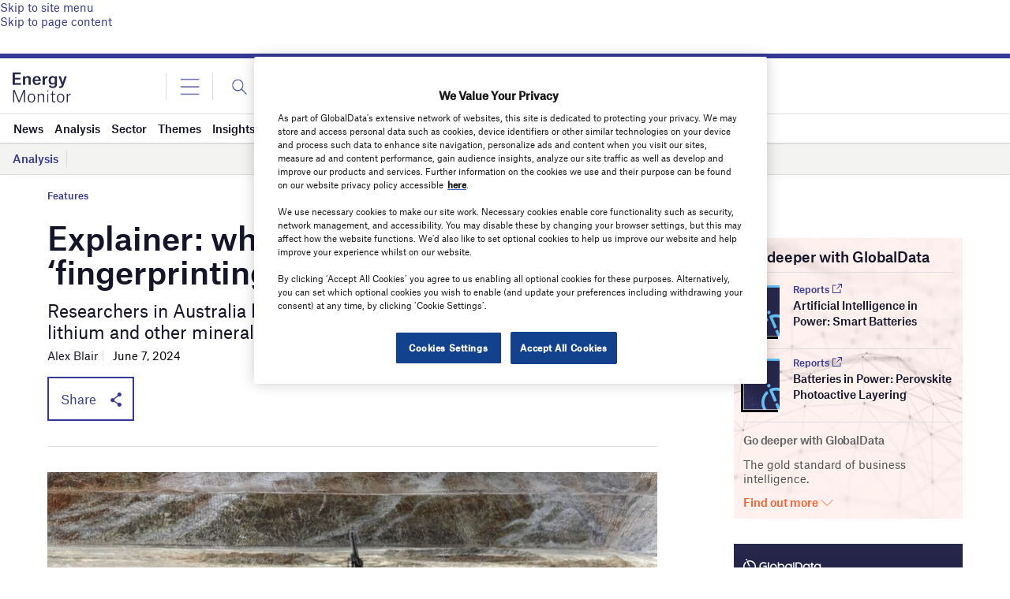

--- FILE ---
content_type: text/html; charset=UTF-8
request_url: https://www.energymonitor.ai/features/explainer-what-is-lithium-fingerprinting/
body_size: 67363
content:
<!doctype html>
<html lang="en-US">
<head>
	<script async src='https://securepubads.g.doubleclick.net/tag/js/gpt.js'></script>
<style>
	.login-button a {
		display: block;
		width: 100%;
		height: 100%;
	}
	.login-button.logout-button i {
		font-size: 25px;
		margin-left: 0.6em;
	}
	.login-button.logout-button{
		background: none !important;
		text-indent: 0 !important;
	}

</style>
        <script>	
        window.googletag = window.googletag || {cmd: []};
googletag.cmd.push(function() {
 
    /* Leaderboard mapping */
    var leaderboardMapping = googletag.sizeMapping()
        .addSize([1024, 0], [[728,90],[970,250]])   // desktop
        .addSize([768, 0], [[728,90]])              // tablet
        .addSize([0, 0], [[320,50]])                // mobile
        .build();
 
   /* MPU mapping */
   var mpuMapping = googletag.sizeMapping()
       .addSize([1024, 0], [[300,250]])  // desktop
       .addSize([768, 0], [[300,250]])   // tablet
       .addSize([0, 0], [[300,250]])     // mobile
       .build();
 
   /* DMPU mapping */
   var dmpuMapping = googletag.sizeMapping()
       .addSize([1024, 0], [[300,600]])  // desktop only
       .addSize([768, 0], [[300,600]])   // tablet
       .build();
 
    /* Leaderboard slot */
    googletag.defineSlot('/14453196/Verdict/Verdict_Leaderboard', [[728,90],[970,250],[320,50]], 'div-gpt-ad-6065588-1')
        .defineSizeMapping(leaderboardMapping)
        .addService(googletag.pubads());
 
     /* MPU Desktop slot */
    googletag.defineSlot('/14453196/Verdict/Verdict_MPU', [[300,250]], 'div-gpt-ad-6065588-2')
        .defineSizeMapping(mpuMapping)
        .addService(googletag.pubads());
 
   /* MPU Mobile slot */
    googletag.defineSlot('/14453196/Verdict/Verdict_MPU_Mobile', [[300,250]], 'div-gpt-ad-6065588-4')
        .defineSizeMapping(mpuMapping)
        .addService(googletag.pubads());
 
    /* DMPU slot */
    googletag.defineSlot('/14453196/Verdict/Verdict_DMPU', [[300,600]], 'div-gpt-ad-6065588-3')
        .defineSizeMapping(dmpuMapping)
        .addService(googletag.pubads());
 
    googletag.pubads().setTargeting("Site", "Energy-Monitor");
    googletag.pubads().enableSingleRequest();
    googletag.pubads().collapseEmptyDivs();
 
    // enable lazy load here
    googletag.pubads().enableLazyLoad({
      fetchMarginPercent: 50,
      renderMarginPercent: 50,
      mobileScaling: 2.0
    });
 
    googletag.enableServices();
});
		  googletag.cmd.push(function() {
			googletag.pubads().setTargeting("Category", ["Features"]);
		   googletag.pubads().setTargeting('Sector', ["ESG","Mining","Themes"]);
			 googletag.pubads().setTargeting( "env", ["live"] );      
		googletag.enableServices();
		 });  
        </script>
        	<link href="https://fonts.googleapis.com/css2?family=Lora:ital,wght@0,400;0,600;1,400;1,600&display=swap" rel="stylesheet">
	<link rel='preload' id='fonts' href='https://www.energymonitor.ai/wp-content/themes/goodlife-wp-B2B/assets/scss/fonts.css' media='all' as="style" onload="this.rel='stylesheet'">
	
	<meta charset="UTF-8">
	<meta http-equiv="x-ua-compatible" content="ie=edge" /><script type="text/javascript">(window.NREUM||(NREUM={})).init={privacy:{cookies_enabled:true},ajax:{deny_list:["bam.nr-data.net"]},feature_flags:["soft_nav"],distributed_tracing:{enabled:true}};(window.NREUM||(NREUM={})).loader_config={agentID:"1385880850",accountID:"3318845",trustKey:"66686",xpid:"VwUGWV5XDRABVlRSBAgPU1EE",licenseKey:"NRJS-7b82eb47d05ddffd6c6",applicationID:"1250398555",browserID:"1385880850"};;/*! For license information please see nr-loader-spa-1.308.0.min.js.LICENSE.txt */
(()=>{var e,t,r={384:(e,t,r)=>{"use strict";r.d(t,{NT:()=>a,US:()=>u,Zm:()=>o,bQ:()=>d,dV:()=>c,pV:()=>l});var n=r(6154),i=r(1863),s=r(1910);const a={beacon:"bam.nr-data.net",errorBeacon:"bam.nr-data.net"};function o(){return n.gm.NREUM||(n.gm.NREUM={}),void 0===n.gm.newrelic&&(n.gm.newrelic=n.gm.NREUM),n.gm.NREUM}function c(){let e=o();return e.o||(e.o={ST:n.gm.setTimeout,SI:n.gm.setImmediate||n.gm.setInterval,CT:n.gm.clearTimeout,XHR:n.gm.XMLHttpRequest,REQ:n.gm.Request,EV:n.gm.Event,PR:n.gm.Promise,MO:n.gm.MutationObserver,FETCH:n.gm.fetch,WS:n.gm.WebSocket},(0,s.i)(...Object.values(e.o))),e}function d(e,t){let r=o();r.initializedAgents??={},t.initializedAt={ms:(0,i.t)(),date:new Date},r.initializedAgents[e]=t}function u(e,t){o()[e]=t}function l(){return function(){let e=o();const t=e.info||{};e.info={beacon:a.beacon,errorBeacon:a.errorBeacon,...t}}(),function(){let e=o();const t=e.init||{};e.init={...t}}(),c(),function(){let e=o();const t=e.loader_config||{};e.loader_config={...t}}(),o()}},782:(e,t,r)=>{"use strict";r.d(t,{T:()=>n});const n=r(860).K7.pageViewTiming},860:(e,t,r)=>{"use strict";r.d(t,{$J:()=>u,K7:()=>c,P3:()=>d,XX:()=>i,Yy:()=>o,df:()=>s,qY:()=>n,v4:()=>a});const n="events",i="jserrors",s="browser/blobs",a="rum",o="browser/logs",c={ajax:"ajax",genericEvents:"generic_events",jserrors:i,logging:"logging",metrics:"metrics",pageAction:"page_action",pageViewEvent:"page_view_event",pageViewTiming:"page_view_timing",sessionReplay:"session_replay",sessionTrace:"session_trace",softNav:"soft_navigations",spa:"spa"},d={[c.pageViewEvent]:1,[c.pageViewTiming]:2,[c.metrics]:3,[c.jserrors]:4,[c.spa]:5,[c.ajax]:6,[c.sessionTrace]:7,[c.softNav]:8,[c.sessionReplay]:9,[c.logging]:10,[c.genericEvents]:11},u={[c.pageViewEvent]:a,[c.pageViewTiming]:n,[c.ajax]:n,[c.spa]:n,[c.softNav]:n,[c.metrics]:i,[c.jserrors]:i,[c.sessionTrace]:s,[c.sessionReplay]:s,[c.logging]:o,[c.genericEvents]:"ins"}},944:(e,t,r)=>{"use strict";r.d(t,{R:()=>i});var n=r(3241);function i(e,t){"function"==typeof console.debug&&(console.debug("New Relic Warning: https://github.com/newrelic/newrelic-browser-agent/blob/main/docs/warning-codes.md#".concat(e),t),(0,n.W)({agentIdentifier:null,drained:null,type:"data",name:"warn",feature:"warn",data:{code:e,secondary:t}}))}},993:(e,t,r)=>{"use strict";r.d(t,{A$:()=>s,ET:()=>a,TZ:()=>o,p_:()=>i});var n=r(860);const i={ERROR:"ERROR",WARN:"WARN",INFO:"INFO",DEBUG:"DEBUG",TRACE:"TRACE"},s={OFF:0,ERROR:1,WARN:2,INFO:3,DEBUG:4,TRACE:5},a="log",o=n.K7.logging},1541:(e,t,r)=>{"use strict";r.d(t,{U:()=>i,f:()=>n});const n={MFE:"MFE",BA:"BA"};function i(e,t){if(2!==t?.harvestEndpointVersion)return{};const r=t.agentRef.runtime.appMetadata.agents[0].entityGuid;return e?{"source.id":e.id,"source.name":e.name,"source.type":e.type,"parent.id":e.parent?.id||r,"parent.type":e.parent?.type||n.BA}:{"entity.guid":r,appId:t.agentRef.info.applicationID}}},1687:(e,t,r)=>{"use strict";r.d(t,{Ak:()=>d,Ze:()=>h,x3:()=>u});var n=r(3241),i=r(7836),s=r(3606),a=r(860),o=r(2646);const c={};function d(e,t){const r={staged:!1,priority:a.P3[t]||0};l(e),c[e].get(t)||c[e].set(t,r)}function u(e,t){e&&c[e]&&(c[e].get(t)&&c[e].delete(t),p(e,t,!1),c[e].size&&f(e))}function l(e){if(!e)throw new Error("agentIdentifier required");c[e]||(c[e]=new Map)}function h(e="",t="feature",r=!1){if(l(e),!e||!c[e].get(t)||r)return p(e,t);c[e].get(t).staged=!0,f(e)}function f(e){const t=Array.from(c[e]);t.every(([e,t])=>t.staged)&&(t.sort((e,t)=>e[1].priority-t[1].priority),t.forEach(([t])=>{c[e].delete(t),p(e,t)}))}function p(e,t,r=!0){const a=e?i.ee.get(e):i.ee,c=s.i.handlers;if(!a.aborted&&a.backlog&&c){if((0,n.W)({agentIdentifier:e,type:"lifecycle",name:"drain",feature:t}),r){const e=a.backlog[t],r=c[t];if(r){for(let t=0;e&&t<e.length;++t)g(e[t],r);Object.entries(r).forEach(([e,t])=>{Object.values(t||{}).forEach(t=>{t[0]?.on&&t[0]?.context()instanceof o.y&&t[0].on(e,t[1])})})}}a.isolatedBacklog||delete c[t],a.backlog[t]=null,a.emit("drain-"+t,[])}}function g(e,t){var r=e[1];Object.values(t[r]||{}).forEach(t=>{var r=e[0];if(t[0]===r){var n=t[1],i=e[3],s=e[2];n.apply(i,s)}})}},1738:(e,t,r)=>{"use strict";r.d(t,{U:()=>f,Y:()=>h});var n=r(3241),i=r(9908),s=r(1863),a=r(944),o=r(5701),c=r(3969),d=r(8362),u=r(860),l=r(4261);function h(e,t,r,s){const h=s||r;!h||h[e]&&h[e]!==d.d.prototype[e]||(h[e]=function(){(0,i.p)(c.xV,["API/"+e+"/called"],void 0,u.K7.metrics,r.ee),(0,n.W)({agentIdentifier:r.agentIdentifier,drained:!!o.B?.[r.agentIdentifier],type:"data",name:"api",feature:l.Pl+e,data:{}});try{return t.apply(this,arguments)}catch(e){(0,a.R)(23,e)}})}function f(e,t,r,n,a){const o=e.info;null===r?delete o.jsAttributes[t]:o.jsAttributes[t]=r,(a||null===r)&&(0,i.p)(l.Pl+n,[(0,s.t)(),t,r],void 0,"session",e.ee)}},1741:(e,t,r)=>{"use strict";r.d(t,{W:()=>s});var n=r(944),i=r(4261);class s{#e(e,...t){if(this[e]!==s.prototype[e])return this[e](...t);(0,n.R)(35,e)}addPageAction(e,t){return this.#e(i.hG,e,t)}register(e){return this.#e(i.eY,e)}recordCustomEvent(e,t){return this.#e(i.fF,e,t)}setPageViewName(e,t){return this.#e(i.Fw,e,t)}setCustomAttribute(e,t,r){return this.#e(i.cD,e,t,r)}noticeError(e,t){return this.#e(i.o5,e,t)}setUserId(e,t=!1){return this.#e(i.Dl,e,t)}setApplicationVersion(e){return this.#e(i.nb,e)}setErrorHandler(e){return this.#e(i.bt,e)}addRelease(e,t){return this.#e(i.k6,e,t)}log(e,t){return this.#e(i.$9,e,t)}start(){return this.#e(i.d3)}finished(e){return this.#e(i.BL,e)}recordReplay(){return this.#e(i.CH)}pauseReplay(){return this.#e(i.Tb)}addToTrace(e){return this.#e(i.U2,e)}setCurrentRouteName(e){return this.#e(i.PA,e)}interaction(e){return this.#e(i.dT,e)}wrapLogger(e,t,r){return this.#e(i.Wb,e,t,r)}measure(e,t){return this.#e(i.V1,e,t)}consent(e){return this.#e(i.Pv,e)}}},1863:(e,t,r)=>{"use strict";function n(){return Math.floor(performance.now())}r.d(t,{t:()=>n})},1910:(e,t,r)=>{"use strict";r.d(t,{i:()=>s});var n=r(944);const i=new Map;function s(...e){return e.every(e=>{if(i.has(e))return i.get(e);const t="function"==typeof e?e.toString():"",r=t.includes("[native code]"),s=t.includes("nrWrapper");return r||s||(0,n.R)(64,e?.name||t),i.set(e,r),r})}},2555:(e,t,r)=>{"use strict";r.d(t,{D:()=>o,f:()=>a});var n=r(384),i=r(8122);const s={beacon:n.NT.beacon,errorBeacon:n.NT.errorBeacon,licenseKey:void 0,applicationID:void 0,sa:void 0,queueTime:void 0,applicationTime:void 0,ttGuid:void 0,user:void 0,account:void 0,product:void 0,extra:void 0,jsAttributes:{},userAttributes:void 0,atts:void 0,transactionName:void 0,tNamePlain:void 0};function a(e){try{return!!e.licenseKey&&!!e.errorBeacon&&!!e.applicationID}catch(e){return!1}}const o=e=>(0,i.a)(e,s)},2614:(e,t,r)=>{"use strict";r.d(t,{BB:()=>a,H3:()=>n,g:()=>d,iL:()=>c,tS:()=>o,uh:()=>i,wk:()=>s});const n="NRBA",i="SESSION",s=144e5,a=18e5,o={STARTED:"session-started",PAUSE:"session-pause",RESET:"session-reset",RESUME:"session-resume",UPDATE:"session-update"},c={SAME_TAB:"same-tab",CROSS_TAB:"cross-tab"},d={OFF:0,FULL:1,ERROR:2}},2646:(e,t,r)=>{"use strict";r.d(t,{y:()=>n});class n{constructor(e){this.contextId=e}}},2843:(e,t,r)=>{"use strict";r.d(t,{G:()=>s,u:()=>i});var n=r(3878);function i(e,t=!1,r,i){(0,n.DD)("visibilitychange",function(){if(t)return void("hidden"===document.visibilityState&&e());e(document.visibilityState)},r,i)}function s(e,t,r){(0,n.sp)("pagehide",e,t,r)}},3241:(e,t,r)=>{"use strict";r.d(t,{W:()=>s});var n=r(6154);const i="newrelic";function s(e={}){try{n.gm.dispatchEvent(new CustomEvent(i,{detail:e}))}catch(e){}}},3304:(e,t,r)=>{"use strict";r.d(t,{A:()=>s});var n=r(7836);const i=()=>{const e=new WeakSet;return(t,r)=>{if("object"==typeof r&&null!==r){if(e.has(r))return;e.add(r)}return r}};function s(e){try{return JSON.stringify(e,i())??""}catch(e){try{n.ee.emit("internal-error",[e])}catch(e){}return""}}},3333:(e,t,r)=>{"use strict";r.d(t,{$v:()=>u,TZ:()=>n,Xh:()=>c,Zp:()=>i,kd:()=>d,mq:()=>o,nf:()=>a,qN:()=>s});const n=r(860).K7.genericEvents,i=["auxclick","click","copy","keydown","paste","scrollend"],s=["focus","blur"],a=4,o=1e3,c=2e3,d=["PageAction","UserAction","BrowserPerformance"],u={RESOURCES:"experimental.resources",REGISTER:"register"}},3434:(e,t,r)=>{"use strict";r.d(t,{Jt:()=>s,YM:()=>d});var n=r(7836),i=r(5607);const s="nr@original:".concat(i.W),a=50;var o=Object.prototype.hasOwnProperty,c=!1;function d(e,t){return e||(e=n.ee),r.inPlace=function(e,t,n,i,s){n||(n="");const a="-"===n.charAt(0);for(let o=0;o<t.length;o++){const c=t[o],d=e[c];l(d)||(e[c]=r(d,a?c+n:n,i,c,s))}},r.flag=s,r;function r(t,r,n,c,d){return l(t)?t:(r||(r=""),nrWrapper[s]=t,function(e,t,r){if(Object.defineProperty&&Object.keys)try{return Object.keys(e).forEach(function(r){Object.defineProperty(t,r,{get:function(){return e[r]},set:function(t){return e[r]=t,t}})}),t}catch(e){u([e],r)}for(var n in e)o.call(e,n)&&(t[n]=e[n])}(t,nrWrapper,e),nrWrapper);function nrWrapper(){var s,o,l,h;let f;try{o=this,s=[...arguments],l="function"==typeof n?n(s,o):n||{}}catch(t){u([t,"",[s,o,c],l],e)}i(r+"start",[s,o,c],l,d);const p=performance.now();let g;try{return h=t.apply(o,s),g=performance.now(),h}catch(e){throw g=performance.now(),i(r+"err",[s,o,e],l,d),f=e,f}finally{const e=g-p,t={start:p,end:g,duration:e,isLongTask:e>=a,methodName:c,thrownError:f};t.isLongTask&&i("long-task",[t,o],l,d),i(r+"end",[s,o,h],l,d)}}}function i(r,n,i,s){if(!c||t){var a=c;c=!0;try{e.emit(r,n,i,t,s)}catch(t){u([t,r,n,i],e)}c=a}}}function u(e,t){t||(t=n.ee);try{t.emit("internal-error",e)}catch(e){}}function l(e){return!(e&&"function"==typeof e&&e.apply&&!e[s])}},3606:(e,t,r)=>{"use strict";r.d(t,{i:()=>s});var n=r(9908);s.on=a;var i=s.handlers={};function s(e,t,r,s){a(s||n.d,i,e,t,r)}function a(e,t,r,i,s){s||(s="feature"),e||(e=n.d);var a=t[s]=t[s]||{};(a[r]=a[r]||[]).push([e,i])}},3738:(e,t,r)=>{"use strict";r.d(t,{He:()=>i,Kp:()=>o,Lc:()=>d,Rz:()=>u,TZ:()=>n,bD:()=>s,d3:()=>a,jx:()=>l,sl:()=>h,uP:()=>c});const n=r(860).K7.sessionTrace,i="bstResource",s="resource",a="-start",o="-end",c="fn"+a,d="fn"+o,u="pushState",l=1e3,h=3e4},3785:(e,t,r)=>{"use strict";r.d(t,{R:()=>c,b:()=>d});var n=r(9908),i=r(1863),s=r(860),a=r(3969),o=r(993);function c(e,t,r={},c=o.p_.INFO,d=!0,u,l=(0,i.t)()){(0,n.p)(a.xV,["API/logging/".concat(c.toLowerCase(),"/called")],void 0,s.K7.metrics,e),(0,n.p)(o.ET,[l,t,r,c,d,u],void 0,s.K7.logging,e)}function d(e){return"string"==typeof e&&Object.values(o.p_).some(t=>t===e.toUpperCase().trim())}},3878:(e,t,r)=>{"use strict";function n(e,t){return{capture:e,passive:!1,signal:t}}function i(e,t,r=!1,i){window.addEventListener(e,t,n(r,i))}function s(e,t,r=!1,i){document.addEventListener(e,t,n(r,i))}r.d(t,{DD:()=>s,jT:()=>n,sp:()=>i})},3962:(e,t,r)=>{"use strict";r.d(t,{AM:()=>a,O2:()=>l,OV:()=>s,Qu:()=>h,TZ:()=>c,ih:()=>f,pP:()=>o,t1:()=>u,tC:()=>i,wD:()=>d});var n=r(860);const i=["click","keydown","submit"],s="popstate",a="api",o="initialPageLoad",c=n.K7.softNav,d=5e3,u=500,l={INITIAL_PAGE_LOAD:"",ROUTE_CHANGE:1,UNSPECIFIED:2},h={INTERACTION:1,AJAX:2,CUSTOM_END:3,CUSTOM_TRACER:4},f={IP:"in progress",PF:"pending finish",FIN:"finished",CAN:"cancelled"}},3969:(e,t,r)=>{"use strict";r.d(t,{TZ:()=>n,XG:()=>o,rs:()=>i,xV:()=>a,z_:()=>s});const n=r(860).K7.metrics,i="sm",s="cm",a="storeSupportabilityMetrics",o="storeEventMetrics"},4234:(e,t,r)=>{"use strict";r.d(t,{W:()=>s});var n=r(7836),i=r(1687);class s{constructor(e,t){this.agentIdentifier=e,this.ee=n.ee.get(e),this.featureName=t,this.blocked=!1}deregisterDrain(){(0,i.x3)(this.agentIdentifier,this.featureName)}}},4261:(e,t,r)=>{"use strict";r.d(t,{$9:()=>u,BL:()=>c,CH:()=>p,Dl:()=>R,Fw:()=>w,PA:()=>v,Pl:()=>n,Pv:()=>A,Tb:()=>h,U2:()=>a,V1:()=>E,Wb:()=>T,bt:()=>y,cD:()=>b,d3:()=>x,dT:()=>d,eY:()=>g,fF:()=>f,hG:()=>s,hw:()=>i,k6:()=>o,nb:()=>m,o5:()=>l});const n="api-",i=n+"ixn-",s="addPageAction",a="addToTrace",o="addRelease",c="finished",d="interaction",u="log",l="noticeError",h="pauseReplay",f="recordCustomEvent",p="recordReplay",g="register",m="setApplicationVersion",v="setCurrentRouteName",b="setCustomAttribute",y="setErrorHandler",w="setPageViewName",R="setUserId",x="start",T="wrapLogger",E="measure",A="consent"},5205:(e,t,r)=>{"use strict";r.d(t,{j:()=>S});var n=r(384),i=r(1741);var s=r(2555),a=r(3333);const o=e=>{if(!e||"string"!=typeof e)return!1;try{document.createDocumentFragment().querySelector(e)}catch{return!1}return!0};var c=r(2614),d=r(944),u=r(8122);const l="[data-nr-mask]",h=e=>(0,u.a)(e,(()=>{const e={feature_flags:[],experimental:{allow_registered_children:!1,resources:!1},mask_selector:"*",block_selector:"[data-nr-block]",mask_input_options:{color:!1,date:!1,"datetime-local":!1,email:!1,month:!1,number:!1,range:!1,search:!1,tel:!1,text:!1,time:!1,url:!1,week:!1,textarea:!1,select:!1,password:!0}};return{ajax:{deny_list:void 0,block_internal:!0,enabled:!0,autoStart:!0},api:{get allow_registered_children(){return e.feature_flags.includes(a.$v.REGISTER)||e.experimental.allow_registered_children},set allow_registered_children(t){e.experimental.allow_registered_children=t},duplicate_registered_data:!1},browser_consent_mode:{enabled:!1},distributed_tracing:{enabled:void 0,exclude_newrelic_header:void 0,cors_use_newrelic_header:void 0,cors_use_tracecontext_headers:void 0,allowed_origins:void 0},get feature_flags(){return e.feature_flags},set feature_flags(t){e.feature_flags=t},generic_events:{enabled:!0,autoStart:!0},harvest:{interval:30},jserrors:{enabled:!0,autoStart:!0},logging:{enabled:!0,autoStart:!0},metrics:{enabled:!0,autoStart:!0},obfuscate:void 0,page_action:{enabled:!0},page_view_event:{enabled:!0,autoStart:!0},page_view_timing:{enabled:!0,autoStart:!0},performance:{capture_marks:!1,capture_measures:!1,capture_detail:!0,resources:{get enabled(){return e.feature_flags.includes(a.$v.RESOURCES)||e.experimental.resources},set enabled(t){e.experimental.resources=t},asset_types:[],first_party_domains:[],ignore_newrelic:!0}},privacy:{cookies_enabled:!0},proxy:{assets:void 0,beacon:void 0},session:{expiresMs:c.wk,inactiveMs:c.BB},session_replay:{autoStart:!0,enabled:!1,preload:!1,sampling_rate:10,error_sampling_rate:100,collect_fonts:!1,inline_images:!1,fix_stylesheets:!0,mask_all_inputs:!0,get mask_text_selector(){return e.mask_selector},set mask_text_selector(t){o(t)?e.mask_selector="".concat(t,",").concat(l):""===t||null===t?e.mask_selector=l:(0,d.R)(5,t)},get block_class(){return"nr-block"},get ignore_class(){return"nr-ignore"},get mask_text_class(){return"nr-mask"},get block_selector(){return e.block_selector},set block_selector(t){o(t)?e.block_selector+=",".concat(t):""!==t&&(0,d.R)(6,t)},get mask_input_options(){return e.mask_input_options},set mask_input_options(t){t&&"object"==typeof t?e.mask_input_options={...t,password:!0}:(0,d.R)(7,t)}},session_trace:{enabled:!0,autoStart:!0},soft_navigations:{enabled:!0,autoStart:!0},spa:{enabled:!0,autoStart:!0},ssl:void 0,user_actions:{enabled:!0,elementAttributes:["id","className","tagName","type"]}}})());var f=r(6154),p=r(9324);let g=0;const m={buildEnv:p.F3,distMethod:p.Xs,version:p.xv,originTime:f.WN},v={consented:!1},b={appMetadata:{},get consented(){return this.session?.state?.consent||v.consented},set consented(e){v.consented=e},customTransaction:void 0,denyList:void 0,disabled:!1,harvester:void 0,isolatedBacklog:!1,isRecording:!1,loaderType:void 0,maxBytes:3e4,obfuscator:void 0,onerror:void 0,ptid:void 0,releaseIds:{},session:void 0,timeKeeper:void 0,registeredEntities:[],jsAttributesMetadata:{bytes:0},get harvestCount(){return++g}},y=e=>{const t=(0,u.a)(e,b),r=Object.keys(m).reduce((e,t)=>(e[t]={value:m[t],writable:!1,configurable:!0,enumerable:!0},e),{});return Object.defineProperties(t,r)};var w=r(5701);const R=e=>{const t=e.startsWith("http");e+="/",r.p=t?e:"https://"+e};var x=r(7836),T=r(3241);const E={accountID:void 0,trustKey:void 0,agentID:void 0,licenseKey:void 0,applicationID:void 0,xpid:void 0},A=e=>(0,u.a)(e,E),_=new Set;function S(e,t={},r,a){let{init:o,info:c,loader_config:d,runtime:u={},exposed:l=!0}=t;if(!c){const e=(0,n.pV)();o=e.init,c=e.info,d=e.loader_config}e.init=h(o||{}),e.loader_config=A(d||{}),c.jsAttributes??={},f.bv&&(c.jsAttributes.isWorker=!0),e.info=(0,s.D)(c);const p=e.init,g=[c.beacon,c.errorBeacon];_.has(e.agentIdentifier)||(p.proxy.assets&&(R(p.proxy.assets),g.push(p.proxy.assets)),p.proxy.beacon&&g.push(p.proxy.beacon),e.beacons=[...g],function(e){const t=(0,n.pV)();Object.getOwnPropertyNames(i.W.prototype).forEach(r=>{const n=i.W.prototype[r];if("function"!=typeof n||"constructor"===n)return;let s=t[r];e[r]&&!1!==e.exposed&&"micro-agent"!==e.runtime?.loaderType&&(t[r]=(...t)=>{const n=e[r](...t);return s?s(...t):n})})}(e),(0,n.US)("activatedFeatures",w.B)),u.denyList=[...p.ajax.deny_list||[],...p.ajax.block_internal?g:[]],u.ptid=e.agentIdentifier,u.loaderType=r,e.runtime=y(u),_.has(e.agentIdentifier)||(e.ee=x.ee.get(e.agentIdentifier),e.exposed=l,(0,T.W)({agentIdentifier:e.agentIdentifier,drained:!!w.B?.[e.agentIdentifier],type:"lifecycle",name:"initialize",feature:void 0,data:e.config})),_.add(e.agentIdentifier)}},5270:(e,t,r)=>{"use strict";r.d(t,{Aw:()=>a,SR:()=>s,rF:()=>o});var n=r(384),i=r(7767);function s(e){return!!(0,n.dV)().o.MO&&(0,i.V)(e)&&!0===e?.session_trace.enabled}function a(e){return!0===e?.session_replay.preload&&s(e)}function o(e,t){try{if("string"==typeof t?.type){if("password"===t.type.toLowerCase())return"*".repeat(e?.length||0);if(void 0!==t?.dataset?.nrUnmask||t?.classList?.contains("nr-unmask"))return e}}catch(e){}return"string"==typeof e?e.replace(/[\S]/g,"*"):"*".repeat(e?.length||0)}},5289:(e,t,r)=>{"use strict";r.d(t,{GG:()=>a,Qr:()=>c,sB:()=>o});var n=r(3878),i=r(6389);function s(){return"undefined"==typeof document||"complete"===document.readyState}function a(e,t){if(s())return e();const r=(0,i.J)(e),a=setInterval(()=>{s()&&(clearInterval(a),r())},500);(0,n.sp)("load",r,t)}function o(e){if(s())return e();(0,n.DD)("DOMContentLoaded",e)}function c(e){if(s())return e();(0,n.sp)("popstate",e)}},5607:(e,t,r)=>{"use strict";r.d(t,{W:()=>n});const n=(0,r(9566).bz)()},5701:(e,t,r)=>{"use strict";r.d(t,{B:()=>s,t:()=>a});var n=r(3241);const i=new Set,s={};function a(e,t){const r=t.agentIdentifier;s[r]??={},e&&"object"==typeof e&&(i.has(r)||(t.ee.emit("rumresp",[e]),s[r]=e,i.add(r),(0,n.W)({agentIdentifier:r,loaded:!0,drained:!0,type:"lifecycle",name:"load",feature:void 0,data:e})))}},6154:(e,t,r)=>{"use strict";r.d(t,{OF:()=>d,RI:()=>i,WN:()=>h,bv:()=>s,eN:()=>f,gm:()=>a,lR:()=>l,m:()=>c,mw:()=>o,sb:()=>u});var n=r(1863);const i="undefined"!=typeof window&&!!window.document,s="undefined"!=typeof WorkerGlobalScope&&("undefined"!=typeof self&&self instanceof WorkerGlobalScope&&self.navigator instanceof WorkerNavigator||"undefined"!=typeof globalThis&&globalThis instanceof WorkerGlobalScope&&globalThis.navigator instanceof WorkerNavigator),a=i?window:"undefined"!=typeof WorkerGlobalScope&&("undefined"!=typeof self&&self instanceof WorkerGlobalScope&&self||"undefined"!=typeof globalThis&&globalThis instanceof WorkerGlobalScope&&globalThis),o=Boolean("hidden"===a?.document?.visibilityState),c=""+a?.location,d=/iPad|iPhone|iPod/.test(a.navigator?.userAgent),u=d&&"undefined"==typeof SharedWorker,l=(()=>{const e=a.navigator?.userAgent?.match(/Firefox[/\s](\d+\.\d+)/);return Array.isArray(e)&&e.length>=2?+e[1]:0})(),h=Date.now()-(0,n.t)(),f=()=>"undefined"!=typeof PerformanceNavigationTiming&&a?.performance?.getEntriesByType("navigation")?.[0]?.responseStart},6344:(e,t,r)=>{"use strict";r.d(t,{BB:()=>u,Qb:()=>l,TZ:()=>i,Ug:()=>a,Vh:()=>s,_s:()=>o,bc:()=>d,yP:()=>c});var n=r(2614);const i=r(860).K7.sessionReplay,s="errorDuringReplay",a=.12,o={DomContentLoaded:0,Load:1,FullSnapshot:2,IncrementalSnapshot:3,Meta:4,Custom:5},c={[n.g.ERROR]:15e3,[n.g.FULL]:3e5,[n.g.OFF]:0},d={RESET:{message:"Session was reset",sm:"Reset"},IMPORT:{message:"Recorder failed to import",sm:"Import"},TOO_MANY:{message:"429: Too Many Requests",sm:"Too-Many"},TOO_BIG:{message:"Payload was too large",sm:"Too-Big"},CROSS_TAB:{message:"Session Entity was set to OFF on another tab",sm:"Cross-Tab"},ENTITLEMENTS:{message:"Session Replay is not allowed and will not be started",sm:"Entitlement"}},u=5e3,l={API:"api",RESUME:"resume",SWITCH_TO_FULL:"switchToFull",INITIALIZE:"initialize",PRELOAD:"preload"}},6389:(e,t,r)=>{"use strict";function n(e,t=500,r={}){const n=r?.leading||!1;let i;return(...r)=>{n&&void 0===i&&(e.apply(this,r),i=setTimeout(()=>{i=clearTimeout(i)},t)),n||(clearTimeout(i),i=setTimeout(()=>{e.apply(this,r)},t))}}function i(e){let t=!1;return(...r)=>{t||(t=!0,e.apply(this,r))}}r.d(t,{J:()=>i,s:()=>n})},6630:(e,t,r)=>{"use strict";r.d(t,{T:()=>n});const n=r(860).K7.pageViewEvent},6774:(e,t,r)=>{"use strict";r.d(t,{T:()=>n});const n=r(860).K7.jserrors},7295:(e,t,r)=>{"use strict";r.d(t,{Xv:()=>a,gX:()=>i,iW:()=>s});var n=[];function i(e){if(!e||s(e))return!1;if(0===n.length)return!0;if("*"===n[0].hostname)return!1;for(var t=0;t<n.length;t++){var r=n[t];if(r.hostname.test(e.hostname)&&r.pathname.test(e.pathname))return!1}return!0}function s(e){return void 0===e.hostname}function a(e){if(n=[],e&&e.length)for(var t=0;t<e.length;t++){let r=e[t];if(!r)continue;if("*"===r)return void(n=[{hostname:"*"}]);0===r.indexOf("http://")?r=r.substring(7):0===r.indexOf("https://")&&(r=r.substring(8));const i=r.indexOf("/");let s,a;i>0?(s=r.substring(0,i),a=r.substring(i)):(s=r,a="*");let[c]=s.split(":");n.push({hostname:o(c),pathname:o(a,!0)})}}function o(e,t=!1){const r=e.replace(/[.+?^${}()|[\]\\]/g,e=>"\\"+e).replace(/\*/g,".*?");return new RegExp((t?"^":"")+r+"$")}},7485:(e,t,r)=>{"use strict";r.d(t,{D:()=>i});var n=r(6154);function i(e){if(0===(e||"").indexOf("data:"))return{protocol:"data"};try{const t=new URL(e,location.href),r={port:t.port,hostname:t.hostname,pathname:t.pathname,search:t.search,protocol:t.protocol.slice(0,t.protocol.indexOf(":")),sameOrigin:t.protocol===n.gm?.location?.protocol&&t.host===n.gm?.location?.host};return r.port&&""!==r.port||("http:"===t.protocol&&(r.port="80"),"https:"===t.protocol&&(r.port="443")),r.pathname&&""!==r.pathname?r.pathname.startsWith("/")||(r.pathname="/".concat(r.pathname)):r.pathname="/",r}catch(e){return{}}}},7699:(e,t,r)=>{"use strict";r.d(t,{It:()=>s,KC:()=>o,No:()=>i,qh:()=>a});var n=r(860);const i=16e3,s=1e6,a="SESSION_ERROR",o={[n.K7.logging]:!0,[n.K7.genericEvents]:!1,[n.K7.jserrors]:!1,[n.K7.ajax]:!1}},7767:(e,t,r)=>{"use strict";r.d(t,{V:()=>i});var n=r(6154);const i=e=>n.RI&&!0===e?.privacy.cookies_enabled},7836:(e,t,r)=>{"use strict";r.d(t,{P:()=>o,ee:()=>c});var n=r(384),i=r(8990),s=r(2646),a=r(5607);const o="nr@context:".concat(a.W),c=function e(t,r){var n={},a={},u={},l=!1;try{l=16===r.length&&d.initializedAgents?.[r]?.runtime.isolatedBacklog}catch(e){}var h={on:p,addEventListener:p,removeEventListener:function(e,t){var r=n[e];if(!r)return;for(var i=0;i<r.length;i++)r[i]===t&&r.splice(i,1)},emit:function(e,r,n,i,s){!1!==s&&(s=!0);if(c.aborted&&!i)return;t&&s&&t.emit(e,r,n);var o=f(n);g(e).forEach(e=>{e.apply(o,r)});var d=v()[a[e]];d&&d.push([h,e,r,o]);return o},get:m,listeners:g,context:f,buffer:function(e,t){const r=v();if(t=t||"feature",h.aborted)return;Object.entries(e||{}).forEach(([e,n])=>{a[n]=t,t in r||(r[t]=[])})},abort:function(){h._aborted=!0,Object.keys(h.backlog).forEach(e=>{delete h.backlog[e]})},isBuffering:function(e){return!!v()[a[e]]},debugId:r,backlog:l?{}:t&&"object"==typeof t.backlog?t.backlog:{},isolatedBacklog:l};return Object.defineProperty(h,"aborted",{get:()=>{let e=h._aborted||!1;return e||(t&&(e=t.aborted),e)}}),h;function f(e){return e&&e instanceof s.y?e:e?(0,i.I)(e,o,()=>new s.y(o)):new s.y(o)}function p(e,t){n[e]=g(e).concat(t)}function g(e){return n[e]||[]}function m(t){return u[t]=u[t]||e(h,t)}function v(){return h.backlog}}(void 0,"globalEE"),d=(0,n.Zm)();d.ee||(d.ee=c)},8122:(e,t,r)=>{"use strict";r.d(t,{a:()=>i});var n=r(944);function i(e,t){try{if(!e||"object"!=typeof e)return(0,n.R)(3);if(!t||"object"!=typeof t)return(0,n.R)(4);const r=Object.create(Object.getPrototypeOf(t),Object.getOwnPropertyDescriptors(t)),s=0===Object.keys(r).length?e:r;for(let a in s)if(void 0!==e[a])try{if(null===e[a]){r[a]=null;continue}Array.isArray(e[a])&&Array.isArray(t[a])?r[a]=Array.from(new Set([...e[a],...t[a]])):"object"==typeof e[a]&&"object"==typeof t[a]?r[a]=i(e[a],t[a]):r[a]=e[a]}catch(e){r[a]||(0,n.R)(1,e)}return r}catch(e){(0,n.R)(2,e)}}},8139:(e,t,r)=>{"use strict";r.d(t,{u:()=>h});var n=r(7836),i=r(3434),s=r(8990),a=r(6154);const o={},c=a.gm.XMLHttpRequest,d="addEventListener",u="removeEventListener",l="nr@wrapped:".concat(n.P);function h(e){var t=function(e){return(e||n.ee).get("events")}(e);if(o[t.debugId]++)return t;o[t.debugId]=1;var r=(0,i.YM)(t,!0);function h(e){r.inPlace(e,[d,u],"-",p)}function p(e,t){return e[1]}return"getPrototypeOf"in Object&&(a.RI&&f(document,h),c&&f(c.prototype,h),f(a.gm,h)),t.on(d+"-start",function(e,t){var n=e[1];if(null!==n&&("function"==typeof n||"object"==typeof n)&&"newrelic"!==e[0]){var i=(0,s.I)(n,l,function(){var e={object:function(){if("function"!=typeof n.handleEvent)return;return n.handleEvent.apply(n,arguments)},function:n}[typeof n];return e?r(e,"fn-",null,e.name||"anonymous"):n});this.wrapped=e[1]=i}}),t.on(u+"-start",function(e){e[1]=this.wrapped||e[1]}),t}function f(e,t,...r){let n=e;for(;"object"==typeof n&&!Object.prototype.hasOwnProperty.call(n,d);)n=Object.getPrototypeOf(n);n&&t(n,...r)}},8362:(e,t,r)=>{"use strict";r.d(t,{d:()=>s});var n=r(9566),i=r(1741);class s extends i.W{agentIdentifier=(0,n.LA)(16)}},8374:(e,t,r)=>{r.nc=(()=>{try{return document?.currentScript?.nonce}catch(e){}return""})()},8990:(e,t,r)=>{"use strict";r.d(t,{I:()=>i});var n=Object.prototype.hasOwnProperty;function i(e,t,r){if(n.call(e,t))return e[t];var i=r();if(Object.defineProperty&&Object.keys)try{return Object.defineProperty(e,t,{value:i,writable:!0,enumerable:!1}),i}catch(e){}return e[t]=i,i}},9119:(e,t,r)=>{"use strict";r.d(t,{L:()=>s});var n=/([^?#]*)[^#]*(#[^?]*|$).*/,i=/([^?#]*)().*/;function s(e,t){return e?e.replace(t?n:i,"$1$2"):e}},9300:(e,t,r)=>{"use strict";r.d(t,{T:()=>n});const n=r(860).K7.ajax},9324:(e,t,r)=>{"use strict";r.d(t,{AJ:()=>a,F3:()=>i,Xs:()=>s,Yq:()=>o,xv:()=>n});const n="1.308.0",i="PROD",s="CDN",a="@newrelic/rrweb",o="1.0.1"},9566:(e,t,r)=>{"use strict";r.d(t,{LA:()=>o,ZF:()=>c,bz:()=>a,el:()=>d});var n=r(6154);const i="xxxxxxxx-xxxx-4xxx-yxxx-xxxxxxxxxxxx";function s(e,t){return e?15&e[t]:16*Math.random()|0}function a(){const e=n.gm?.crypto||n.gm?.msCrypto;let t,r=0;return e&&e.getRandomValues&&(t=e.getRandomValues(new Uint8Array(30))),i.split("").map(e=>"x"===e?s(t,r++).toString(16):"y"===e?(3&s()|8).toString(16):e).join("")}function o(e){const t=n.gm?.crypto||n.gm?.msCrypto;let r,i=0;t&&t.getRandomValues&&(r=t.getRandomValues(new Uint8Array(e)));const a=[];for(var o=0;o<e;o++)a.push(s(r,i++).toString(16));return a.join("")}function c(){return o(16)}function d(){return o(32)}},9908:(e,t,r)=>{"use strict";r.d(t,{d:()=>n,p:()=>i});var n=r(7836).ee.get("handle");function i(e,t,r,i,s){s?(s.buffer([e],i),s.emit(e,t,r)):(n.buffer([e],i),n.emit(e,t,r))}}},n={};function i(e){var t=n[e];if(void 0!==t)return t.exports;var s=n[e]={exports:{}};return r[e](s,s.exports,i),s.exports}i.m=r,i.d=(e,t)=>{for(var r in t)i.o(t,r)&&!i.o(e,r)&&Object.defineProperty(e,r,{enumerable:!0,get:t[r]})},i.f={},i.e=e=>Promise.all(Object.keys(i.f).reduce((t,r)=>(i.f[r](e,t),t),[])),i.u=e=>({212:"nr-spa-compressor",249:"nr-spa-recorder",478:"nr-spa"}[e]+"-1.308.0.min.js"),i.o=(e,t)=>Object.prototype.hasOwnProperty.call(e,t),e={},t="NRBA-1.308.0.PROD:",i.l=(r,n,s,a)=>{if(e[r])e[r].push(n);else{var o,c;if(void 0!==s)for(var d=document.getElementsByTagName("script"),u=0;u<d.length;u++){var l=d[u];if(l.getAttribute("src")==r||l.getAttribute("data-webpack")==t+s){o=l;break}}if(!o){c=!0;var h={478:"sha512-RSfSVnmHk59T/uIPbdSE0LPeqcEdF4/+XhfJdBuccH5rYMOEZDhFdtnh6X6nJk7hGpzHd9Ujhsy7lZEz/ORYCQ==",249:"sha512-ehJXhmntm85NSqW4MkhfQqmeKFulra3klDyY0OPDUE+sQ3GokHlPh1pmAzuNy//3j4ac6lzIbmXLvGQBMYmrkg==",212:"sha512-B9h4CR46ndKRgMBcK+j67uSR2RCnJfGefU+A7FrgR/k42ovXy5x/MAVFiSvFxuVeEk/pNLgvYGMp1cBSK/G6Fg=="};(o=document.createElement("script")).charset="utf-8",i.nc&&o.setAttribute("nonce",i.nc),o.setAttribute("data-webpack",t+s),o.src=r,0!==o.src.indexOf(window.location.origin+"/")&&(o.crossOrigin="anonymous"),h[a]&&(o.integrity=h[a])}e[r]=[n];var f=(t,n)=>{o.onerror=o.onload=null,clearTimeout(p);var i=e[r];if(delete e[r],o.parentNode&&o.parentNode.removeChild(o),i&&i.forEach(e=>e(n)),t)return t(n)},p=setTimeout(f.bind(null,void 0,{type:"timeout",target:o}),12e4);o.onerror=f.bind(null,o.onerror),o.onload=f.bind(null,o.onload),c&&document.head.appendChild(o)}},i.r=e=>{"undefined"!=typeof Symbol&&Symbol.toStringTag&&Object.defineProperty(e,Symbol.toStringTag,{value:"Module"}),Object.defineProperty(e,"__esModule",{value:!0})},i.p="https://js-agent.newrelic.com/",(()=>{var e={38:0,788:0};i.f.j=(t,r)=>{var n=i.o(e,t)?e[t]:void 0;if(0!==n)if(n)r.push(n[2]);else{var s=new Promise((r,i)=>n=e[t]=[r,i]);r.push(n[2]=s);var a=i.p+i.u(t),o=new Error;i.l(a,r=>{if(i.o(e,t)&&(0!==(n=e[t])&&(e[t]=void 0),n)){var s=r&&("load"===r.type?"missing":r.type),a=r&&r.target&&r.target.src;o.message="Loading chunk "+t+" failed: ("+s+": "+a+")",o.name="ChunkLoadError",o.type=s,o.request=a,n[1](o)}},"chunk-"+t,t)}};var t=(t,r)=>{var n,s,[a,o,c]=r,d=0;if(a.some(t=>0!==e[t])){for(n in o)i.o(o,n)&&(i.m[n]=o[n]);if(c)c(i)}for(t&&t(r);d<a.length;d++)s=a[d],i.o(e,s)&&e[s]&&e[s][0](),e[s]=0},r=self["webpackChunk:NRBA-1.308.0.PROD"]=self["webpackChunk:NRBA-1.308.0.PROD"]||[];r.forEach(t.bind(null,0)),r.push=t.bind(null,r.push.bind(r))})(),(()=>{"use strict";i(8374);var e=i(8362),t=i(860);const r=Object.values(t.K7);var n=i(5205);var s=i(9908),a=i(1863),o=i(4261),c=i(1738);var d=i(1687),u=i(4234),l=i(5289),h=i(6154),f=i(944),p=i(5270),g=i(7767),m=i(6389),v=i(7699);class b extends u.W{constructor(e,t){super(e.agentIdentifier,t),this.agentRef=e,this.abortHandler=void 0,this.featAggregate=void 0,this.loadedSuccessfully=void 0,this.onAggregateImported=new Promise(e=>{this.loadedSuccessfully=e}),this.deferred=Promise.resolve(),!1===e.init[this.featureName].autoStart?this.deferred=new Promise((t,r)=>{this.ee.on("manual-start-all",(0,m.J)(()=>{(0,d.Ak)(e.agentIdentifier,this.featureName),t()}))}):(0,d.Ak)(e.agentIdentifier,t)}importAggregator(e,t,r={}){if(this.featAggregate)return;const n=async()=>{let n;await this.deferred;try{if((0,g.V)(e.init)){const{setupAgentSession:t}=await i.e(478).then(i.bind(i,8766));n=t(e)}}catch(e){(0,f.R)(20,e),this.ee.emit("internal-error",[e]),(0,s.p)(v.qh,[e],void 0,this.featureName,this.ee)}try{if(!this.#t(this.featureName,n,e.init))return(0,d.Ze)(this.agentIdentifier,this.featureName),void this.loadedSuccessfully(!1);const{Aggregate:i}=await t();this.featAggregate=new i(e,r),e.runtime.harvester.initializedAggregates.push(this.featAggregate),this.loadedSuccessfully(!0)}catch(e){(0,f.R)(34,e),this.abortHandler?.(),(0,d.Ze)(this.agentIdentifier,this.featureName,!0),this.loadedSuccessfully(!1),this.ee&&this.ee.abort()}};h.RI?(0,l.GG)(()=>n(),!0):n()}#t(e,r,n){if(this.blocked)return!1;switch(e){case t.K7.sessionReplay:return(0,p.SR)(n)&&!!r;case t.K7.sessionTrace:return!!r;default:return!0}}}var y=i(6630),w=i(2614),R=i(3241);class x extends b{static featureName=y.T;constructor(e){var t;super(e,y.T),this.setupInspectionEvents(e.agentIdentifier),t=e,(0,c.Y)(o.Fw,function(e,r){"string"==typeof e&&("/"!==e.charAt(0)&&(e="/"+e),t.runtime.customTransaction=(r||"http://custom.transaction")+e,(0,s.p)(o.Pl+o.Fw,[(0,a.t)()],void 0,void 0,t.ee))},t),this.importAggregator(e,()=>i.e(478).then(i.bind(i,2467)))}setupInspectionEvents(e){const t=(t,r)=>{t&&(0,R.W)({agentIdentifier:e,timeStamp:t.timeStamp,loaded:"complete"===t.target.readyState,type:"window",name:r,data:t.target.location+""})};(0,l.sB)(e=>{t(e,"DOMContentLoaded")}),(0,l.GG)(e=>{t(e,"load")}),(0,l.Qr)(e=>{t(e,"navigate")}),this.ee.on(w.tS.UPDATE,(t,r)=>{(0,R.W)({agentIdentifier:e,type:"lifecycle",name:"session",data:r})})}}var T=i(384);class E extends e.d{constructor(e){var t;(super(),h.gm)?(this.features={},(0,T.bQ)(this.agentIdentifier,this),this.desiredFeatures=new Set(e.features||[]),this.desiredFeatures.add(x),(0,n.j)(this,e,e.loaderType||"agent"),t=this,(0,c.Y)(o.cD,function(e,r,n=!1){if("string"==typeof e){if(["string","number","boolean"].includes(typeof r)||null===r)return(0,c.U)(t,e,r,o.cD,n);(0,f.R)(40,typeof r)}else(0,f.R)(39,typeof e)},t),function(e){(0,c.Y)(o.Dl,function(t,r=!1){if("string"!=typeof t&&null!==t)return void(0,f.R)(41,typeof t);const n=e.info.jsAttributes["enduser.id"];r&&null!=n&&n!==t?(0,s.p)(o.Pl+"setUserIdAndResetSession",[t],void 0,"session",e.ee):(0,c.U)(e,"enduser.id",t,o.Dl,!0)},e)}(this),function(e){(0,c.Y)(o.nb,function(t){if("string"==typeof t||null===t)return(0,c.U)(e,"application.version",t,o.nb,!1);(0,f.R)(42,typeof t)},e)}(this),function(e){(0,c.Y)(o.d3,function(){e.ee.emit("manual-start-all")},e)}(this),function(e){(0,c.Y)(o.Pv,function(t=!0){if("boolean"==typeof t){if((0,s.p)(o.Pl+o.Pv,[t],void 0,"session",e.ee),e.runtime.consented=t,t){const t=e.features.page_view_event;t.onAggregateImported.then(e=>{const r=t.featAggregate;e&&!r.sentRum&&r.sendRum()})}}else(0,f.R)(65,typeof t)},e)}(this),this.run()):(0,f.R)(21)}get config(){return{info:this.info,init:this.init,loader_config:this.loader_config,runtime:this.runtime}}get api(){return this}run(){try{const e=function(e){const t={};return r.forEach(r=>{t[r]=!!e[r]?.enabled}),t}(this.init),n=[...this.desiredFeatures];n.sort((e,r)=>t.P3[e.featureName]-t.P3[r.featureName]),n.forEach(r=>{if(!e[r.featureName]&&r.featureName!==t.K7.pageViewEvent)return;if(r.featureName===t.K7.spa)return void(0,f.R)(67);const n=function(e){switch(e){case t.K7.ajax:return[t.K7.jserrors];case t.K7.sessionTrace:return[t.K7.ajax,t.K7.pageViewEvent];case t.K7.sessionReplay:return[t.K7.sessionTrace];case t.K7.pageViewTiming:return[t.K7.pageViewEvent];default:return[]}}(r.featureName).filter(e=>!(e in this.features));n.length>0&&(0,f.R)(36,{targetFeature:r.featureName,missingDependencies:n}),this.features[r.featureName]=new r(this)})}catch(e){(0,f.R)(22,e);for(const e in this.features)this.features[e].abortHandler?.();const t=(0,T.Zm)();delete t.initializedAgents[this.agentIdentifier]?.features,delete this.sharedAggregator;return t.ee.get(this.agentIdentifier).abort(),!1}}}var A=i(2843),_=i(782);class S extends b{static featureName=_.T;constructor(e){super(e,_.T),h.RI&&((0,A.u)(()=>(0,s.p)("docHidden",[(0,a.t)()],void 0,_.T,this.ee),!0),(0,A.G)(()=>(0,s.p)("winPagehide",[(0,a.t)()],void 0,_.T,this.ee)),this.importAggregator(e,()=>i.e(478).then(i.bind(i,9917))))}}var O=i(3969);class I extends b{static featureName=O.TZ;constructor(e){super(e,O.TZ),h.RI&&document.addEventListener("securitypolicyviolation",e=>{(0,s.p)(O.xV,["Generic/CSPViolation/Detected"],void 0,this.featureName,this.ee)}),this.importAggregator(e,()=>i.e(478).then(i.bind(i,6555)))}}var N=i(6774),P=i(3878),k=i(3304);class D{constructor(e,t,r,n,i){this.name="UncaughtError",this.message="string"==typeof e?e:(0,k.A)(e),this.sourceURL=t,this.line=r,this.column=n,this.__newrelic=i}}function C(e){return M(e)?e:new D(void 0!==e?.message?e.message:e,e?.filename||e?.sourceURL,e?.lineno||e?.line,e?.colno||e?.col,e?.__newrelic,e?.cause)}function j(e){const t="Unhandled Promise Rejection: ";if(!e?.reason)return;if(M(e.reason)){try{e.reason.message.startsWith(t)||(e.reason.message=t+e.reason.message)}catch(e){}return C(e.reason)}const r=C(e.reason);return(r.message||"").startsWith(t)||(r.message=t+r.message),r}function L(e){if(e.error instanceof SyntaxError&&!/:\d+$/.test(e.error.stack?.trim())){const t=new D(e.message,e.filename,e.lineno,e.colno,e.error.__newrelic,e.cause);return t.name=SyntaxError.name,t}return M(e.error)?e.error:C(e)}function M(e){return e instanceof Error&&!!e.stack}function H(e,r,n,i,o=(0,a.t)()){"string"==typeof e&&(e=new Error(e)),(0,s.p)("err",[e,o,!1,r,n.runtime.isRecording,void 0,i],void 0,t.K7.jserrors,n.ee),(0,s.p)("uaErr",[],void 0,t.K7.genericEvents,n.ee)}var B=i(1541),K=i(993),W=i(3785);function U(e,{customAttributes:t={},level:r=K.p_.INFO}={},n,i,s=(0,a.t)()){(0,W.R)(n.ee,e,t,r,!1,i,s)}function F(e,r,n,i,c=(0,a.t)()){(0,s.p)(o.Pl+o.hG,[c,e,r,i],void 0,t.K7.genericEvents,n.ee)}function V(e,r,n,i,c=(0,a.t)()){const{start:d,end:u,customAttributes:l}=r||{},h={customAttributes:l||{}};if("object"!=typeof h.customAttributes||"string"!=typeof e||0===e.length)return void(0,f.R)(57);const p=(e,t)=>null==e?t:"number"==typeof e?e:e instanceof PerformanceMark?e.startTime:Number.NaN;if(h.start=p(d,0),h.end=p(u,c),Number.isNaN(h.start)||Number.isNaN(h.end))(0,f.R)(57);else{if(h.duration=h.end-h.start,!(h.duration<0))return(0,s.p)(o.Pl+o.V1,[h,e,i],void 0,t.K7.genericEvents,n.ee),h;(0,f.R)(58)}}function G(e,r={},n,i,c=(0,a.t)()){(0,s.p)(o.Pl+o.fF,[c,e,r,i],void 0,t.K7.genericEvents,n.ee)}function z(e){(0,c.Y)(o.eY,function(t){return Y(e,t)},e)}function Y(e,r,n){(0,f.R)(54,"newrelic.register"),r||={},r.type=B.f.MFE,r.licenseKey||=e.info.licenseKey,r.blocked=!1,r.parent=n||{},Array.isArray(r.tags)||(r.tags=[]);const i={};r.tags.forEach(e=>{"name"!==e&&"id"!==e&&(i["source.".concat(e)]=!0)}),r.isolated??=!0;let o=()=>{};const c=e.runtime.registeredEntities;if(!r.isolated){const e=c.find(({metadata:{target:{id:e}}})=>e===r.id&&!r.isolated);if(e)return e}const d=e=>{r.blocked=!0,o=e};function u(e){return"string"==typeof e&&!!e.trim()&&e.trim().length<501||"number"==typeof e}e.init.api.allow_registered_children||d((0,m.J)(()=>(0,f.R)(55))),u(r.id)&&u(r.name)||d((0,m.J)(()=>(0,f.R)(48,r)));const l={addPageAction:(t,n={})=>g(F,[t,{...i,...n},e],r),deregister:()=>{d((0,m.J)(()=>(0,f.R)(68)))},log:(t,n={})=>g(U,[t,{...n,customAttributes:{...i,...n.customAttributes||{}}},e],r),measure:(t,n={})=>g(V,[t,{...n,customAttributes:{...i,...n.customAttributes||{}}},e],r),noticeError:(t,n={})=>g(H,[t,{...i,...n},e],r),register:(t={})=>g(Y,[e,t],l.metadata.target),recordCustomEvent:(t,n={})=>g(G,[t,{...i,...n},e],r),setApplicationVersion:e=>p("application.version",e),setCustomAttribute:(e,t)=>p(e,t),setUserId:e=>p("enduser.id",e),metadata:{customAttributes:i,target:r}},h=()=>(r.blocked&&o(),r.blocked);h()||c.push(l);const p=(e,t)=>{h()||(i[e]=t)},g=(r,n,i)=>{if(h())return;const o=(0,a.t)();(0,s.p)(O.xV,["API/register/".concat(r.name,"/called")],void 0,t.K7.metrics,e.ee);try{if(e.init.api.duplicate_registered_data&&"register"!==r.name){let e=n;if(n[1]instanceof Object){const t={"child.id":i.id,"child.type":i.type};e="customAttributes"in n[1]?[n[0],{...n[1],customAttributes:{...n[1].customAttributes,...t}},...n.slice(2)]:[n[0],{...n[1],...t},...n.slice(2)]}r(...e,void 0,o)}return r(...n,i,o)}catch(e){(0,f.R)(50,e)}};return l}class Z extends b{static featureName=N.T;constructor(e){var t;super(e,N.T),t=e,(0,c.Y)(o.o5,(e,r)=>H(e,r,t),t),function(e){(0,c.Y)(o.bt,function(t){e.runtime.onerror=t},e)}(e),function(e){let t=0;(0,c.Y)(o.k6,function(e,r){++t>10||(this.runtime.releaseIds[e.slice(-200)]=(""+r).slice(-200))},e)}(e),z(e);try{this.removeOnAbort=new AbortController}catch(e){}this.ee.on("internal-error",(t,r)=>{this.abortHandler&&(0,s.p)("ierr",[C(t),(0,a.t)(),!0,{},e.runtime.isRecording,r],void 0,this.featureName,this.ee)}),h.gm.addEventListener("unhandledrejection",t=>{this.abortHandler&&(0,s.p)("err",[j(t),(0,a.t)(),!1,{unhandledPromiseRejection:1},e.runtime.isRecording],void 0,this.featureName,this.ee)},(0,P.jT)(!1,this.removeOnAbort?.signal)),h.gm.addEventListener("error",t=>{this.abortHandler&&(0,s.p)("err",[L(t),(0,a.t)(),!1,{},e.runtime.isRecording],void 0,this.featureName,this.ee)},(0,P.jT)(!1,this.removeOnAbort?.signal)),this.abortHandler=this.#r,this.importAggregator(e,()=>i.e(478).then(i.bind(i,2176)))}#r(){this.removeOnAbort?.abort(),this.abortHandler=void 0}}var q=i(8990);let X=1;function J(e){const t=typeof e;return!e||"object"!==t&&"function"!==t?-1:e===h.gm?0:(0,q.I)(e,"nr@id",function(){return X++})}function Q(e){if("string"==typeof e&&e.length)return e.length;if("object"==typeof e){if("undefined"!=typeof ArrayBuffer&&e instanceof ArrayBuffer&&e.byteLength)return e.byteLength;if("undefined"!=typeof Blob&&e instanceof Blob&&e.size)return e.size;if(!("undefined"!=typeof FormData&&e instanceof FormData))try{return(0,k.A)(e).length}catch(e){return}}}var ee=i(8139),te=i(7836),re=i(3434);const ne={},ie=["open","send"];function se(e){var t=e||te.ee;const r=function(e){return(e||te.ee).get("xhr")}(t);if(void 0===h.gm.XMLHttpRequest)return r;if(ne[r.debugId]++)return r;ne[r.debugId]=1,(0,ee.u)(t);var n=(0,re.YM)(r),i=h.gm.XMLHttpRequest,s=h.gm.MutationObserver,a=h.gm.Promise,o=h.gm.setInterval,c="readystatechange",d=["onload","onerror","onabort","onloadstart","onloadend","onprogress","ontimeout"],u=[],l=h.gm.XMLHttpRequest=function(e){const t=new i(e),s=r.context(t);try{r.emit("new-xhr",[t],s),t.addEventListener(c,(a=s,function(){var e=this;e.readyState>3&&!a.resolved&&(a.resolved=!0,r.emit("xhr-resolved",[],e)),n.inPlace(e,d,"fn-",y)}),(0,P.jT)(!1))}catch(e){(0,f.R)(15,e);try{r.emit("internal-error",[e])}catch(e){}}var a;return t};function p(e,t){n.inPlace(t,["onreadystatechange"],"fn-",y)}if(function(e,t){for(var r in e)t[r]=e[r]}(i,l),l.prototype=i.prototype,n.inPlace(l.prototype,ie,"-xhr-",y),r.on("send-xhr-start",function(e,t){p(e,t),function(e){u.push(e),s&&(g?g.then(b):o?o(b):(m=-m,v.data=m))}(t)}),r.on("open-xhr-start",p),s){var g=a&&a.resolve();if(!o&&!a){var m=1,v=document.createTextNode(m);new s(b).observe(v,{characterData:!0})}}else t.on("fn-end",function(e){e[0]&&e[0].type===c||b()});function b(){for(var e=0;e<u.length;e++)p(0,u[e]);u.length&&(u=[])}function y(e,t){return t}return r}var ae="fetch-",oe=ae+"body-",ce=["arrayBuffer","blob","json","text","formData"],de=h.gm.Request,ue=h.gm.Response,le="prototype";const he={};function fe(e){const t=function(e){return(e||te.ee).get("fetch")}(e);if(!(de&&ue&&h.gm.fetch))return t;if(he[t.debugId]++)return t;function r(e,r,n){var i=e[r];"function"==typeof i&&(e[r]=function(){var e,r=[...arguments],s={};t.emit(n+"before-start",[r],s),s[te.P]&&s[te.P].dt&&(e=s[te.P].dt);var a=i.apply(this,r);return t.emit(n+"start",[r,e],a),a.then(function(e){return t.emit(n+"end",[null,e],a),e},function(e){throw t.emit(n+"end",[e],a),e})})}return he[t.debugId]=1,ce.forEach(e=>{r(de[le],e,oe),r(ue[le],e,oe)}),r(h.gm,"fetch",ae),t.on(ae+"end",function(e,r){var n=this;if(r){var i=r.headers.get("content-length");null!==i&&(n.rxSize=i),t.emit(ae+"done",[null,r],n)}else t.emit(ae+"done",[e],n)}),t}var pe=i(7485),ge=i(9566);class me{constructor(e){this.agentRef=e}generateTracePayload(e){const t=this.agentRef.loader_config;if(!this.shouldGenerateTrace(e)||!t)return null;var r=(t.accountID||"").toString()||null,n=(t.agentID||"").toString()||null,i=(t.trustKey||"").toString()||null;if(!r||!n)return null;var s=(0,ge.ZF)(),a=(0,ge.el)(),o=Date.now(),c={spanId:s,traceId:a,timestamp:o};return(e.sameOrigin||this.isAllowedOrigin(e)&&this.useTraceContextHeadersForCors())&&(c.traceContextParentHeader=this.generateTraceContextParentHeader(s,a),c.traceContextStateHeader=this.generateTraceContextStateHeader(s,o,r,n,i)),(e.sameOrigin&&!this.excludeNewrelicHeader()||!e.sameOrigin&&this.isAllowedOrigin(e)&&this.useNewrelicHeaderForCors())&&(c.newrelicHeader=this.generateTraceHeader(s,a,o,r,n,i)),c}generateTraceContextParentHeader(e,t){return"00-"+t+"-"+e+"-01"}generateTraceContextStateHeader(e,t,r,n,i){return i+"@nr=0-1-"+r+"-"+n+"-"+e+"----"+t}generateTraceHeader(e,t,r,n,i,s){if(!("function"==typeof h.gm?.btoa))return null;var a={v:[0,1],d:{ty:"Browser",ac:n,ap:i,id:e,tr:t,ti:r}};return s&&n!==s&&(a.d.tk=s),btoa((0,k.A)(a))}shouldGenerateTrace(e){return this.agentRef.init?.distributed_tracing?.enabled&&this.isAllowedOrigin(e)}isAllowedOrigin(e){var t=!1;const r=this.agentRef.init?.distributed_tracing;if(e.sameOrigin)t=!0;else if(r?.allowed_origins instanceof Array)for(var n=0;n<r.allowed_origins.length;n++){var i=(0,pe.D)(r.allowed_origins[n]);if(e.hostname===i.hostname&&e.protocol===i.protocol&&e.port===i.port){t=!0;break}}return t}excludeNewrelicHeader(){var e=this.agentRef.init?.distributed_tracing;return!!e&&!!e.exclude_newrelic_header}useNewrelicHeaderForCors(){var e=this.agentRef.init?.distributed_tracing;return!!e&&!1!==e.cors_use_newrelic_header}useTraceContextHeadersForCors(){var e=this.agentRef.init?.distributed_tracing;return!!e&&!!e.cors_use_tracecontext_headers}}var ve=i(9300),be=i(7295);function ye(e){return"string"==typeof e?e:e instanceof(0,T.dV)().o.REQ?e.url:h.gm?.URL&&e instanceof URL?e.href:void 0}var we=["load","error","abort","timeout"],Re=we.length,xe=(0,T.dV)().o.REQ,Te=(0,T.dV)().o.XHR;const Ee="X-NewRelic-App-Data";class Ae extends b{static featureName=ve.T;constructor(e){super(e,ve.T),this.dt=new me(e),this.handler=(e,t,r,n)=>(0,s.p)(e,t,r,n,this.ee);try{const e={xmlhttprequest:"xhr",fetch:"fetch",beacon:"beacon"};h.gm?.performance?.getEntriesByType("resource").forEach(r=>{if(r.initiatorType in e&&0!==r.responseStatus){const n={status:r.responseStatus},i={rxSize:r.transferSize,duration:Math.floor(r.duration),cbTime:0};_e(n,r.name),this.handler("xhr",[n,i,r.startTime,r.responseEnd,e[r.initiatorType]],void 0,t.K7.ajax)}})}catch(e){}fe(this.ee),se(this.ee),function(e,r,n,i){function o(e){var t=this;t.totalCbs=0,t.called=0,t.cbTime=0,t.end=T,t.ended=!1,t.xhrGuids={},t.lastSize=null,t.loadCaptureCalled=!1,t.params=this.params||{},t.metrics=this.metrics||{},t.latestLongtaskEnd=0,e.addEventListener("load",function(r){E(t,e)},(0,P.jT)(!1)),h.lR||e.addEventListener("progress",function(e){t.lastSize=e.loaded},(0,P.jT)(!1))}function c(e){this.params={method:e[0]},_e(this,e[1]),this.metrics={}}function d(t,r){e.loader_config.xpid&&this.sameOrigin&&r.setRequestHeader("X-NewRelic-ID",e.loader_config.xpid);var n=i.generateTracePayload(this.parsedOrigin);if(n){var s=!1;n.newrelicHeader&&(r.setRequestHeader("newrelic",n.newrelicHeader),s=!0),n.traceContextParentHeader&&(r.setRequestHeader("traceparent",n.traceContextParentHeader),n.traceContextStateHeader&&r.setRequestHeader("tracestate",n.traceContextStateHeader),s=!0),s&&(this.dt=n)}}function u(e,t){var n=this.metrics,i=e[0],s=this;if(n&&i){var o=Q(i);o&&(n.txSize=o)}this.startTime=(0,a.t)(),this.body=i,this.listener=function(e){try{"abort"!==e.type||s.loadCaptureCalled||(s.params.aborted=!0),("load"!==e.type||s.called===s.totalCbs&&(s.onloadCalled||"function"!=typeof t.onload)&&"function"==typeof s.end)&&s.end(t)}catch(e){try{r.emit("internal-error",[e])}catch(e){}}};for(var c=0;c<Re;c++)t.addEventListener(we[c],this.listener,(0,P.jT)(!1))}function l(e,t,r){this.cbTime+=e,t?this.onloadCalled=!0:this.called+=1,this.called!==this.totalCbs||!this.onloadCalled&&"function"==typeof r.onload||"function"!=typeof this.end||this.end(r)}function f(e,t){var r=""+J(e)+!!t;this.xhrGuids&&!this.xhrGuids[r]&&(this.xhrGuids[r]=!0,this.totalCbs+=1)}function p(e,t){var r=""+J(e)+!!t;this.xhrGuids&&this.xhrGuids[r]&&(delete this.xhrGuids[r],this.totalCbs-=1)}function g(){this.endTime=(0,a.t)()}function m(e,t){t instanceof Te&&"load"===e[0]&&r.emit("xhr-load-added",[e[1],e[2]],t)}function v(e,t){t instanceof Te&&"load"===e[0]&&r.emit("xhr-load-removed",[e[1],e[2]],t)}function b(e,t,r){t instanceof Te&&("onload"===r&&(this.onload=!0),("load"===(e[0]&&e[0].type)||this.onload)&&(this.xhrCbStart=(0,a.t)()))}function y(e,t){this.xhrCbStart&&r.emit("xhr-cb-time",[(0,a.t)()-this.xhrCbStart,this.onload,t],t)}function w(e){var t,r=e[1]||{};if("string"==typeof e[0]?0===(t=e[0]).length&&h.RI&&(t=""+h.gm.location.href):e[0]&&e[0].url?t=e[0].url:h.gm?.URL&&e[0]&&e[0]instanceof URL?t=e[0].href:"function"==typeof e[0].toString&&(t=e[0].toString()),"string"==typeof t&&0!==t.length){t&&(this.parsedOrigin=(0,pe.D)(t),this.sameOrigin=this.parsedOrigin.sameOrigin);var n=i.generateTracePayload(this.parsedOrigin);if(n&&(n.newrelicHeader||n.traceContextParentHeader))if(e[0]&&e[0].headers)o(e[0].headers,n)&&(this.dt=n);else{var s={};for(var a in r)s[a]=r[a];s.headers=new Headers(r.headers||{}),o(s.headers,n)&&(this.dt=n),e.length>1?e[1]=s:e.push(s)}}function o(e,t){var r=!1;return t.newrelicHeader&&(e.set("newrelic",t.newrelicHeader),r=!0),t.traceContextParentHeader&&(e.set("traceparent",t.traceContextParentHeader),t.traceContextStateHeader&&e.set("tracestate",t.traceContextStateHeader),r=!0),r}}function R(e,t){this.params={},this.metrics={},this.startTime=(0,a.t)(),this.dt=t,e.length>=1&&(this.target=e[0]),e.length>=2&&(this.opts=e[1]);var r=this.opts||{},n=this.target;_e(this,ye(n));var i=(""+(n&&n instanceof xe&&n.method||r.method||"GET")).toUpperCase();this.params.method=i,this.body=r.body,this.txSize=Q(r.body)||0}function x(e,r){if(this.endTime=(0,a.t)(),this.params||(this.params={}),(0,be.iW)(this.params))return;let i;this.params.status=r?r.status:0,"string"==typeof this.rxSize&&this.rxSize.length>0&&(i=+this.rxSize);const s={txSize:this.txSize,rxSize:i,duration:(0,a.t)()-this.startTime};n("xhr",[this.params,s,this.startTime,this.endTime,"fetch"],this,t.K7.ajax)}function T(e){const r=this.params,i=this.metrics;if(!this.ended){this.ended=!0;for(let t=0;t<Re;t++)e.removeEventListener(we[t],this.listener,!1);r.aborted||(0,be.iW)(r)||(i.duration=(0,a.t)()-this.startTime,this.loadCaptureCalled||4!==e.readyState?null==r.status&&(r.status=0):E(this,e),i.cbTime=this.cbTime,n("xhr",[r,i,this.startTime,this.endTime,"xhr"],this,t.K7.ajax))}}function E(e,n){e.params.status=n.status;var i=function(e,t){var r=e.responseType;return"json"===r&&null!==t?t:"arraybuffer"===r||"blob"===r||"json"===r?Q(e.response):"text"===r||""===r||void 0===r?Q(e.responseText):void 0}(n,e.lastSize);if(i&&(e.metrics.rxSize=i),e.sameOrigin&&n.getAllResponseHeaders().indexOf(Ee)>=0){var a=n.getResponseHeader(Ee);a&&((0,s.p)(O.rs,["Ajax/CrossApplicationTracing/Header/Seen"],void 0,t.K7.metrics,r),e.params.cat=a.split(", ").pop())}e.loadCaptureCalled=!0}r.on("new-xhr",o),r.on("open-xhr-start",c),r.on("open-xhr-end",d),r.on("send-xhr-start",u),r.on("xhr-cb-time",l),r.on("xhr-load-added",f),r.on("xhr-load-removed",p),r.on("xhr-resolved",g),r.on("addEventListener-end",m),r.on("removeEventListener-end",v),r.on("fn-end",y),r.on("fetch-before-start",w),r.on("fetch-start",R),r.on("fn-start",b),r.on("fetch-done",x)}(e,this.ee,this.handler,this.dt),this.importAggregator(e,()=>i.e(478).then(i.bind(i,3845)))}}function _e(e,t){var r=(0,pe.D)(t),n=e.params||e;n.hostname=r.hostname,n.port=r.port,n.protocol=r.protocol,n.host=r.hostname+":"+r.port,n.pathname=r.pathname,e.parsedOrigin=r,e.sameOrigin=r.sameOrigin}const Se={},Oe=["pushState","replaceState"];function Ie(e){const t=function(e){return(e||te.ee).get("history")}(e);return!h.RI||Se[t.debugId]++||(Se[t.debugId]=1,(0,re.YM)(t).inPlace(window.history,Oe,"-")),t}var Ne=i(3738);function Pe(e){(0,c.Y)(o.BL,function(r=Date.now()){const n=r-h.WN;n<0&&(0,f.R)(62,r),(0,s.p)(O.XG,[o.BL,{time:n}],void 0,t.K7.metrics,e.ee),e.addToTrace({name:o.BL,start:r,origin:"nr"}),(0,s.p)(o.Pl+o.hG,[n,o.BL],void 0,t.K7.genericEvents,e.ee)},e)}const{He:ke,bD:De,d3:Ce,Kp:je,TZ:Le,Lc:Me,uP:He,Rz:Be}=Ne;class Ke extends b{static featureName=Le;constructor(e){var r;super(e,Le),r=e,(0,c.Y)(o.U2,function(e){if(!(e&&"object"==typeof e&&e.name&&e.start))return;const n={n:e.name,s:e.start-h.WN,e:(e.end||e.start)-h.WN,o:e.origin||"",t:"api"};n.s<0||n.e<0||n.e<n.s?(0,f.R)(61,{start:n.s,end:n.e}):(0,s.p)("bstApi",[n],void 0,t.K7.sessionTrace,r.ee)},r),Pe(e);if(!(0,g.V)(e.init))return void this.deregisterDrain();const n=this.ee;let d;Ie(n),this.eventsEE=(0,ee.u)(n),this.eventsEE.on(He,function(e,t){this.bstStart=(0,a.t)()}),this.eventsEE.on(Me,function(e,r){(0,s.p)("bst",[e[0],r,this.bstStart,(0,a.t)()],void 0,t.K7.sessionTrace,n)}),n.on(Be+Ce,function(e){this.time=(0,a.t)(),this.startPath=location.pathname+location.hash}),n.on(Be+je,function(e){(0,s.p)("bstHist",[location.pathname+location.hash,this.startPath,this.time],void 0,t.K7.sessionTrace,n)});try{d=new PerformanceObserver(e=>{const r=e.getEntries();(0,s.p)(ke,[r],void 0,t.K7.sessionTrace,n)}),d.observe({type:De,buffered:!0})}catch(e){}this.importAggregator(e,()=>i.e(478).then(i.bind(i,6974)),{resourceObserver:d})}}var We=i(6344);class Ue extends b{static featureName=We.TZ;#n;recorder;constructor(e){var r;let n;super(e,We.TZ),r=e,(0,c.Y)(o.CH,function(){(0,s.p)(o.CH,[],void 0,t.K7.sessionReplay,r.ee)},r),function(e){(0,c.Y)(o.Tb,function(){(0,s.p)(o.Tb,[],void 0,t.K7.sessionReplay,e.ee)},e)}(e);try{n=JSON.parse(localStorage.getItem("".concat(w.H3,"_").concat(w.uh)))}catch(e){}(0,p.SR)(e.init)&&this.ee.on(o.CH,()=>this.#i()),this.#s(n)&&this.importRecorder().then(e=>{e.startRecording(We.Qb.PRELOAD,n?.sessionReplayMode)}),this.importAggregator(this.agentRef,()=>i.e(478).then(i.bind(i,6167)),this),this.ee.on("err",e=>{this.blocked||this.agentRef.runtime.isRecording&&(this.errorNoticed=!0,(0,s.p)(We.Vh,[e],void 0,this.featureName,this.ee))})}#s(e){return e&&(e.sessionReplayMode===w.g.FULL||e.sessionReplayMode===w.g.ERROR)||(0,p.Aw)(this.agentRef.init)}importRecorder(){return this.recorder?Promise.resolve(this.recorder):(this.#n??=Promise.all([i.e(478),i.e(249)]).then(i.bind(i,4866)).then(({Recorder:e})=>(this.recorder=new e(this),this.recorder)).catch(e=>{throw this.ee.emit("internal-error",[e]),this.blocked=!0,e}),this.#n)}#i(){this.blocked||(this.featAggregate?this.featAggregate.mode!==w.g.FULL&&this.featAggregate.initializeRecording(w.g.FULL,!0,We.Qb.API):this.importRecorder().then(()=>{this.recorder.startRecording(We.Qb.API,w.g.FULL)}))}}var Fe=i(3962);class Ve extends b{static featureName=Fe.TZ;constructor(e){if(super(e,Fe.TZ),function(e){const r=e.ee.get("tracer");function n(){}(0,c.Y)(o.dT,function(e){return(new n).get("object"==typeof e?e:{})},e);const i=n.prototype={createTracer:function(n,i){var o={},c=this,d="function"==typeof i;return(0,s.p)(O.xV,["API/createTracer/called"],void 0,t.K7.metrics,e.ee),function(){if(r.emit((d?"":"no-")+"fn-start",[(0,a.t)(),c,d],o),d)try{return i.apply(this,arguments)}catch(e){const t="string"==typeof e?new Error(e):e;throw r.emit("fn-err",[arguments,this,t],o),t}finally{r.emit("fn-end",[(0,a.t)()],o)}}}};["actionText","setName","setAttribute","save","ignore","onEnd","getContext","end","get"].forEach(r=>{c.Y.apply(this,[r,function(){return(0,s.p)(o.hw+r,[performance.now(),...arguments],this,t.K7.softNav,e.ee),this},e,i])}),(0,c.Y)(o.PA,function(){(0,s.p)(o.hw+"routeName",[performance.now(),...arguments],void 0,t.K7.softNav,e.ee)},e)}(e),!h.RI||!(0,T.dV)().o.MO)return;const r=Ie(this.ee);try{this.removeOnAbort=new AbortController}catch(e){}Fe.tC.forEach(e=>{(0,P.sp)(e,e=>{l(e)},!0,this.removeOnAbort?.signal)});const n=()=>(0,s.p)("newURL",[(0,a.t)(),""+window.location],void 0,this.featureName,this.ee);r.on("pushState-end",n),r.on("replaceState-end",n),(0,P.sp)(Fe.OV,e=>{l(e),(0,s.p)("newURL",[e.timeStamp,""+window.location],void 0,this.featureName,this.ee)},!0,this.removeOnAbort?.signal);let d=!1;const u=new((0,T.dV)().o.MO)((e,t)=>{d||(d=!0,requestAnimationFrame(()=>{(0,s.p)("newDom",[(0,a.t)()],void 0,this.featureName,this.ee),d=!1}))}),l=(0,m.s)(e=>{"loading"!==document.readyState&&((0,s.p)("newUIEvent",[e],void 0,this.featureName,this.ee),u.observe(document.body,{attributes:!0,childList:!0,subtree:!0,characterData:!0}))},100,{leading:!0});this.abortHandler=function(){this.removeOnAbort?.abort(),u.disconnect(),this.abortHandler=void 0},this.importAggregator(e,()=>i.e(478).then(i.bind(i,4393)),{domObserver:u})}}var Ge=i(3333),ze=i(9119);const Ye={},Ze=new Set;function qe(e){return"string"==typeof e?{type:"string",size:(new TextEncoder).encode(e).length}:e instanceof ArrayBuffer?{type:"ArrayBuffer",size:e.byteLength}:e instanceof Blob?{type:"Blob",size:e.size}:e instanceof DataView?{type:"DataView",size:e.byteLength}:ArrayBuffer.isView(e)?{type:"TypedArray",size:e.byteLength}:{type:"unknown",size:0}}class Xe{constructor(e,t){this.timestamp=(0,a.t)(),this.currentUrl=(0,ze.L)(window.location.href),this.socketId=(0,ge.LA)(8),this.requestedUrl=(0,ze.L)(e),this.requestedProtocols=Array.isArray(t)?t.join(","):t||"",this.openedAt=void 0,this.protocol=void 0,this.extensions=void 0,this.binaryType=void 0,this.messageOrigin=void 0,this.messageCount=0,this.messageBytes=0,this.messageBytesMin=0,this.messageBytesMax=0,this.messageTypes=void 0,this.sendCount=0,this.sendBytes=0,this.sendBytesMin=0,this.sendBytesMax=0,this.sendTypes=void 0,this.closedAt=void 0,this.closeCode=void 0,this.closeReason="unknown",this.closeWasClean=void 0,this.connectedDuration=0,this.hasErrors=void 0}}class $e extends b{static featureName=Ge.TZ;constructor(e){super(e,Ge.TZ);const r=e.init.feature_flags.includes("websockets"),n=[e.init.page_action.enabled,e.init.performance.capture_marks,e.init.performance.capture_measures,e.init.performance.resources.enabled,e.init.user_actions.enabled,r];var d;let u,l;if(d=e,(0,c.Y)(o.hG,(e,t)=>F(e,t,d),d),function(e){(0,c.Y)(o.fF,(t,r)=>G(t,r,e),e)}(e),Pe(e),z(e),function(e){(0,c.Y)(o.V1,(t,r)=>V(t,r,e),e)}(e),r&&(l=function(e){if(!(0,T.dV)().o.WS)return e;const t=e.get("websockets");if(Ye[t.debugId]++)return t;Ye[t.debugId]=1,(0,A.G)(()=>{const e=(0,a.t)();Ze.forEach(r=>{r.nrData.closedAt=e,r.nrData.closeCode=1001,r.nrData.closeReason="Page navigating away",r.nrData.closeWasClean=!1,r.nrData.openedAt&&(r.nrData.connectedDuration=e-r.nrData.openedAt),t.emit("ws",[r.nrData],r)})});class r extends WebSocket{static name="WebSocket";static toString(){return"function WebSocket() { [native code] }"}toString(){return"[object WebSocket]"}get[Symbol.toStringTag](){return r.name}#a(e){(e.__newrelic??={}).socketId=this.nrData.socketId,this.nrData.hasErrors??=!0}constructor(...e){super(...e),this.nrData=new Xe(e[0],e[1]),this.addEventListener("open",()=>{this.nrData.openedAt=(0,a.t)(),["protocol","extensions","binaryType"].forEach(e=>{this.nrData[e]=this[e]}),Ze.add(this)}),this.addEventListener("message",e=>{const{type:t,size:r}=qe(e.data);this.nrData.messageOrigin??=(0,ze.L)(e.origin),this.nrData.messageCount++,this.nrData.messageBytes+=r,this.nrData.messageBytesMin=Math.min(this.nrData.messageBytesMin||1/0,r),this.nrData.messageBytesMax=Math.max(this.nrData.messageBytesMax,r),(this.nrData.messageTypes??"").includes(t)||(this.nrData.messageTypes=this.nrData.messageTypes?"".concat(this.nrData.messageTypes,",").concat(t):t)}),this.addEventListener("close",e=>{this.nrData.closedAt=(0,a.t)(),this.nrData.closeCode=e.code,e.reason&&(this.nrData.closeReason=e.reason),this.nrData.closeWasClean=e.wasClean,this.nrData.connectedDuration=this.nrData.closedAt-this.nrData.openedAt,Ze.delete(this),t.emit("ws",[this.nrData],this)})}addEventListener(e,t,...r){const n=this,i="function"==typeof t?function(...e){try{return t.apply(this,e)}catch(e){throw n.#a(e),e}}:t?.handleEvent?{handleEvent:function(...e){try{return t.handleEvent.apply(t,e)}catch(e){throw n.#a(e),e}}}:t;return super.addEventListener(e,i,...r)}send(e){if(this.readyState===WebSocket.OPEN){const{type:t,size:r}=qe(e);this.nrData.sendCount++,this.nrData.sendBytes+=r,this.nrData.sendBytesMin=Math.min(this.nrData.sendBytesMin||1/0,r),this.nrData.sendBytesMax=Math.max(this.nrData.sendBytesMax,r),(this.nrData.sendTypes??"").includes(t)||(this.nrData.sendTypes=this.nrData.sendTypes?"".concat(this.nrData.sendTypes,",").concat(t):t)}try{return super.send(e)}catch(e){throw this.#a(e),e}}close(...e){try{super.close(...e)}catch(e){throw this.#a(e),e}}}return h.gm.WebSocket=r,t}(this.ee)),h.RI){if(fe(this.ee),se(this.ee),u=Ie(this.ee),e.init.user_actions.enabled){function f(t){const r=(0,pe.D)(t);return e.beacons.includes(r.hostname+":"+r.port)}function p(){u.emit("navChange")}Ge.Zp.forEach(e=>(0,P.sp)(e,e=>(0,s.p)("ua",[e],void 0,this.featureName,this.ee),!0)),Ge.qN.forEach(e=>{const t=(0,m.s)(e=>{(0,s.p)("ua",[e],void 0,this.featureName,this.ee)},500,{leading:!0});(0,P.sp)(e,t)}),h.gm.addEventListener("error",()=>{(0,s.p)("uaErr",[],void 0,t.K7.genericEvents,this.ee)},(0,P.jT)(!1,this.removeOnAbort?.signal)),this.ee.on("open-xhr-start",(e,r)=>{f(e[1])||r.addEventListener("readystatechange",()=>{2===r.readyState&&(0,s.p)("uaXhr",[],void 0,t.K7.genericEvents,this.ee)})}),this.ee.on("fetch-start",e=>{e.length>=1&&!f(ye(e[0]))&&(0,s.p)("uaXhr",[],void 0,t.K7.genericEvents,this.ee)}),u.on("pushState-end",p),u.on("replaceState-end",p),window.addEventListener("hashchange",p,(0,P.jT)(!0,this.removeOnAbort?.signal)),window.addEventListener("popstate",p,(0,P.jT)(!0,this.removeOnAbort?.signal))}if(e.init.performance.resources.enabled&&h.gm.PerformanceObserver?.supportedEntryTypes.includes("resource")){new PerformanceObserver(e=>{e.getEntries().forEach(e=>{(0,s.p)("browserPerformance.resource",[e],void 0,this.featureName,this.ee)})}).observe({type:"resource",buffered:!0})}}r&&l.on("ws",e=>{(0,s.p)("ws-complete",[e],void 0,this.featureName,this.ee)});try{this.removeOnAbort=new AbortController}catch(g){}this.abortHandler=()=>{this.removeOnAbort?.abort(),this.abortHandler=void 0},n.some(e=>e)?this.importAggregator(e,()=>i.e(478).then(i.bind(i,8019))):this.deregisterDrain()}}var Je=i(2646);const Qe=new Map;function et(e,t,r,n,i=!0){if("object"!=typeof t||!t||"string"!=typeof r||!r||"function"!=typeof t[r])return(0,f.R)(29);const s=function(e){return(e||te.ee).get("logger")}(e),a=(0,re.YM)(s),o=new Je.y(te.P);o.level=n.level,o.customAttributes=n.customAttributes,o.autoCaptured=i;const c=t[r]?.[re.Jt]||t[r];return Qe.set(c,o),a.inPlace(t,[r],"wrap-logger-",()=>Qe.get(c)),s}var tt=i(1910);class rt extends b{static featureName=K.TZ;constructor(e){var t;super(e,K.TZ),t=e,(0,c.Y)(o.$9,(e,r)=>U(e,r,t),t),function(e){(0,c.Y)(o.Wb,(t,r,{customAttributes:n={},level:i=K.p_.INFO}={})=>{et(e.ee,t,r,{customAttributes:n,level:i},!1)},e)}(e),z(e);const r=this.ee;["log","error","warn","info","debug","trace"].forEach(e=>{(0,tt.i)(h.gm.console[e]),et(r,h.gm.console,e,{level:"log"===e?"info":e})}),this.ee.on("wrap-logger-end",function([e]){const{level:t,customAttributes:n,autoCaptured:i}=this;(0,W.R)(r,e,n,t,i)}),this.importAggregator(e,()=>i.e(478).then(i.bind(i,5288)))}}new E({features:[Ae,x,S,Ke,Ue,I,Z,$e,rt,Ve],loaderType:"spa"})})()})();</script>
	<meta name="viewport" content="width=device-width, initial-scale=1, maximum-scale=1, user-scalable=1">
	<meta name="pocket-site-verification" content="" />
			<script>
      (function (html) {
        html.className = html.className.replace(/\bno-js\b/, 'js');
      })(document.documentElement);
    </script>
	
    				

	

		



	

	
	<link rel="profile" href="https://gmpg.org/xfn/11">
	<link rel="pingback" href="https://www.energymonitor.ai/xmlrpc.php">
		<link rel="icon" href="https://www.energymonitor.ai/wp-content/uploads/sites/2/2021/11/favicon.ico">
	<link rel="icon" href="https://www.energymonitor.ai/wp-content/uploads/sites/2/2021/11/favicon.ico" sizes="32x32" />
<link rel="icon" href="https://www.energymonitor.ai/wp-content/uploads/sites/2/2021/11/favicon.ico" sizes="192x192" />
<link rel="apple-touch-icon" href="https://www.energymonitor.ai/wp-content/uploads/sites/2/2021/11/favicon.ico" />
<meta name="msapplication-TileImage" content="https://www.energymonitor.ai/wp-content/uploads/sites/2/2021/11/favicon.ico" />

	
	
	<meta name='robots' content='index, follow, max-image-preview:large, max-snippet:-1, max-video-preview:-1' />
	<style>img:is([sizes="auto" i], [sizes^="auto," i]) { contain-intrinsic-size: 3000px 1500px }</style>
	
	<!-- This site is optimized with the Yoast SEO Premium plugin v26.0 (Yoast SEO v26.0) - https://yoast.com/wordpress/plugins/seo/ -->
	<title>Explainer: what is lithium ‘fingerprinting’? - Energy Monitor</title>
	<meta name="description" content="Researchers in Australia have developed a new method of ‘fingerprinting’ lithium and other critical minerals in the energy transition." />
	<link rel="canonical" href="https://www.mining-technology.com/features/explainer-what-is-lithium-fingerprinting/" />
	<meta property="og:locale" content="en_US" />
	<meta property="og:type" content="article" />
	<meta property="og:title" content="Explainer: what is lithium ‘fingerprinting’? - Energy Monitor" />
	<meta property="og:description" content="Researchers in Australia have developed a new method of ‘fingerprinting’ lithium and other critical minerals in the energy transition." />
	<meta property="og:url" content="https://www.mining-technology.com/features/explainer-what-is-lithium-fingerprinting/" />
	<meta property="og:site_name" content="Energy Monitor" />
	<meta property="article:published_time" content="2024-06-07T13:48:53+00:00" />
	<meta property="article:modified_time" content="2024-06-07T15:14:19+00:00" />
	<meta property="og:image" content="https://www.energymonitor.ai/wp-content/uploads/sites/2/2024/06/Aussie-lithium-mine-opening.jpg" />
	<meta property="og:image:width" content="1440" />
	<meta property="og:image:height" content="810" />
	<meta property="og:image:type" content="image/jpeg" />
	<meta name="author" content="Alex Blair" />
	<meta name="twitter:card" content="summary_large_image" />
	<meta name="twitter:label1" content="Written by" />
	<meta name="twitter:data1" content="Alex Blair" />
	<meta name="twitter:label2" content="Est. reading time" />
	<meta name="twitter:data2" content="3 minutes" />
	<script type="application/ld+json" class="yoast-schema-graph">{"@context":"https://schema.org","@graph":[{"@type":"WebPage","@id":"https://www.energymonitor.ai/features/explainer-what-is-lithium-fingerprinting/","url":"https://www.mining-technology.com/features/explainer-what-is-lithium-fingerprinting/","name":"Explainer: what is lithium ‘fingerprinting’? - Energy Monitor","isPartOf":{"@id":"https://www.energymonitor.ai/#website"},"primaryImageOfPage":{"@id":"https://www.mining-technology.com/features/explainer-what-is-lithium-fingerprinting/#primaryimage"},"image":{"@id":"https://www.mining-technology.com/features/explainer-what-is-lithium-fingerprinting/#primaryimage"},"thumbnailUrl":"https://www.energymonitor.ai/wp-content/uploads/sites/2/2024/06/Aussie-lithium-mine-opening.jpg","datePublished":"2024-06-07T13:48:53+00:00","dateModified":"2024-06-07T15:14:19+00:00","author":{"@id":"https://www.energymonitor.ai/#/schema/person/4b740aab5ed15993f02899f162078f9e"},"description":"Researchers in Australia have developed a new method of ‘fingerprinting’ lithium and other critical minerals in the energy transition.","inLanguage":"en-US","potentialAction":[{"@type":"ReadAction","target":["https://www.mining-technology.com/features/explainer-what-is-lithium-fingerprinting/"]}]},{"@type":"ImageObject","inLanguage":"en-US","@id":"https://www.mining-technology.com/features/explainer-what-is-lithium-fingerprinting/#primaryimage","url":"https://www.energymonitor.ai/wp-content/uploads/sites/2/2024/06/Aussie-lithium-mine-opening.jpg","contentUrl":"https://www.energymonitor.ai/wp-content/uploads/sites/2/2024/06/Aussie-lithium-mine-opening.jpg","width":1440,"height":810,"caption":"The opening of the Mount Holland lithium mine (pictured) in Southern Cross, Western Australia, on 7 March, 2024. Australia accounts for more than 51% of the world's lithium production. Credit: Philip Gostelow / Getty."},{"@type":"WebSite","@id":"https://www.energymonitor.ai/#website","url":"https://www.energymonitor.ai/","name":"Energy Monitor","description":"Inside the global transition to net zero","potentialAction":[{"@type":"SearchAction","target":{"@type":"EntryPoint","urlTemplate":"https://www.energymonitor.ai/?s={search_term_string}"},"query-input":{"@type":"PropertyValueSpecification","valueRequired":true,"valueName":"search_term_string"}}],"inLanguage":"en-US"},{"@type":"Person","@id":"https://www.energymonitor.ai/#/schema/person/4b740aab5ed15993f02899f162078f9e","name":"Alex Blair","image":{"@type":"ImageObject","inLanguage":"en-US","@id":"https://www.energymonitor.ai/#/schema/person/image/","url":"https://www.pharmaceutical-technology.com/wp-content/uploads/sites/24/2017/09/AB-Headshot-96x96.jpg","contentUrl":"https://www.pharmaceutical-technology.com/wp-content/uploads/sites/24/2017/09/AB-Headshot-96x96.jpg","caption":"Alex Blair"},"description":"Alex Blair is a UK-based reporter for GlobalData Media. He writes on topics including conflict, geopolitics, defence and sport.","url":"https://www.energymonitor.ai/author/alexblair/"}]}</script>
	<!-- / Yoast SEO Premium plugin. -->


<link rel='dns-prefetch' href='//www.energymonitor.ai' />
<link rel='dns-prefetch' href='//cdn.permutive.com' />
<link rel='dns-prefetch' href='//www.google.com' />
<link rel='dns-prefetch' href='//cdn.jsdelivr.net' />
<link rel='dns-prefetch' href='//cdn.plyr.io' />
<link rel='dns-prefetch' href='//fonts.googleapis.com' />
<link rel='dns-prefetch' href='//reveal.clearbit.com' />
<link rel='dns-prefetch' href='//connect.facebook.net' />
<link rel='dns-prefetch' href='//www.facebook.com' />
<link rel='dns-prefetch' href='//platform.twitter.com' />
<link rel='dns-prefetch' href='//analytics.twitter.com' />
<link rel='dns-prefetch' href='//t.co' />
<link rel="alternate" type="application/rss+xml" title="Energy Monitor &raquo; Feed" href="https://www.energymonitor.ai/feed/" />
<link rel="alternate" type="application/rss+xml" title="Energy Monitor &raquo; Comments Feed" href="https://www.energymonitor.ai/comments/feed/" />
<style id='wp-emoji-styles-inline-css' type='text/css'>

	img.wp-smiley, img.emoji {
		display: inline !important;
		border: none !important;
		box-shadow: none !important;
		height: 1em !important;
		width: 1em !important;
		margin: 0 0.07em !important;
		vertical-align: -0.1em !important;
		background: none !important;
		padding: 0 !important;
	}
</style>
<link rel='stylesheet' id='wp-block-library-css' href='https://www.energymonitor.ai/wp-includes/css/dist/block-library/style.min.css?ver=6.8.2' type='text/css' media='all' />
<style id='classic-theme-styles-inline-css' type='text/css'>
/*! This file is auto-generated */
.wp-block-button__link{color:#fff;background-color:#32373c;border-radius:9999px;box-shadow:none;text-decoration:none;padding:calc(.667em + 2px) calc(1.333em + 2px);font-size:1.125em}.wp-block-file__button{background:#32373c;color:#fff;text-decoration:none}
</style>
<style id='global-styles-inline-css' type='text/css'>
:root{--wp--preset--aspect-ratio--square: 1;--wp--preset--aspect-ratio--4-3: 4/3;--wp--preset--aspect-ratio--3-4: 3/4;--wp--preset--aspect-ratio--3-2: 3/2;--wp--preset--aspect-ratio--2-3: 2/3;--wp--preset--aspect-ratio--16-9: 16/9;--wp--preset--aspect-ratio--9-16: 9/16;--wp--preset--color--black: #000000;--wp--preset--color--cyan-bluish-gray: #abb8c3;--wp--preset--color--white: #ffffff;--wp--preset--color--pale-pink: #f78da7;--wp--preset--color--vivid-red: #cf2e2e;--wp--preset--color--luminous-vivid-orange: #ff6900;--wp--preset--color--luminous-vivid-amber: #fcb900;--wp--preset--color--light-green-cyan: #7bdcb5;--wp--preset--color--vivid-green-cyan: #00d084;--wp--preset--color--pale-cyan-blue: #8ed1fc;--wp--preset--color--vivid-cyan-blue: #0693e3;--wp--preset--color--vivid-purple: #9b51e0;--wp--preset--color--thb-accent: #f74a2e;--wp--preset--gradient--vivid-cyan-blue-to-vivid-purple: linear-gradient(135deg,rgba(6,147,227,1) 0%,rgb(155,81,224) 100%);--wp--preset--gradient--light-green-cyan-to-vivid-green-cyan: linear-gradient(135deg,rgb(122,220,180) 0%,rgb(0,208,130) 100%);--wp--preset--gradient--luminous-vivid-amber-to-luminous-vivid-orange: linear-gradient(135deg,rgba(252,185,0,1) 0%,rgba(255,105,0,1) 100%);--wp--preset--gradient--luminous-vivid-orange-to-vivid-red: linear-gradient(135deg,rgba(255,105,0,1) 0%,rgb(207,46,46) 100%);--wp--preset--gradient--very-light-gray-to-cyan-bluish-gray: linear-gradient(135deg,rgb(238,238,238) 0%,rgb(169,184,195) 100%);--wp--preset--gradient--cool-to-warm-spectrum: linear-gradient(135deg,rgb(74,234,220) 0%,rgb(151,120,209) 20%,rgb(207,42,186) 40%,rgb(238,44,130) 60%,rgb(251,105,98) 80%,rgb(254,248,76) 100%);--wp--preset--gradient--blush-light-purple: linear-gradient(135deg,rgb(255,206,236) 0%,rgb(152,150,240) 100%);--wp--preset--gradient--blush-bordeaux: linear-gradient(135deg,rgb(254,205,165) 0%,rgb(254,45,45) 50%,rgb(107,0,62) 100%);--wp--preset--gradient--luminous-dusk: linear-gradient(135deg,rgb(255,203,112) 0%,rgb(199,81,192) 50%,rgb(65,88,208) 100%);--wp--preset--gradient--pale-ocean: linear-gradient(135deg,rgb(255,245,203) 0%,rgb(182,227,212) 50%,rgb(51,167,181) 100%);--wp--preset--gradient--electric-grass: linear-gradient(135deg,rgb(202,248,128) 0%,rgb(113,206,126) 100%);--wp--preset--gradient--midnight: linear-gradient(135deg,rgb(2,3,129) 0%,rgb(40,116,252) 100%);--wp--preset--font-size--small: 13px;--wp--preset--font-size--medium: 20px;--wp--preset--font-size--large: 36px;--wp--preset--font-size--x-large: 42px;--wp--preset--spacing--20: 0.44rem;--wp--preset--spacing--30: 0.67rem;--wp--preset--spacing--40: 1rem;--wp--preset--spacing--50: 1.5rem;--wp--preset--spacing--60: 2.25rem;--wp--preset--spacing--70: 3.38rem;--wp--preset--spacing--80: 5.06rem;--wp--preset--shadow--natural: 6px 6px 9px rgba(0, 0, 0, 0.2);--wp--preset--shadow--deep: 12px 12px 50px rgba(0, 0, 0, 0.4);--wp--preset--shadow--sharp: 6px 6px 0px rgba(0, 0, 0, 0.2);--wp--preset--shadow--outlined: 6px 6px 0px -3px rgba(255, 255, 255, 1), 6px 6px rgba(0, 0, 0, 1);--wp--preset--shadow--crisp: 6px 6px 0px rgba(0, 0, 0, 1);}:where(.is-layout-flex){gap: 0.5em;}:where(.is-layout-grid){gap: 0.5em;}body .is-layout-flex{display: flex;}.is-layout-flex{flex-wrap: wrap;align-items: center;}.is-layout-flex > :is(*, div){margin: 0;}body .is-layout-grid{display: grid;}.is-layout-grid > :is(*, div){margin: 0;}:where(.wp-block-columns.is-layout-flex){gap: 2em;}:where(.wp-block-columns.is-layout-grid){gap: 2em;}:where(.wp-block-post-template.is-layout-flex){gap: 1.25em;}:where(.wp-block-post-template.is-layout-grid){gap: 1.25em;}.has-black-color{color: var(--wp--preset--color--black) !important;}.has-cyan-bluish-gray-color{color: var(--wp--preset--color--cyan-bluish-gray) !important;}.has-white-color{color: var(--wp--preset--color--white) !important;}.has-pale-pink-color{color: var(--wp--preset--color--pale-pink) !important;}.has-vivid-red-color{color: var(--wp--preset--color--vivid-red) !important;}.has-luminous-vivid-orange-color{color: var(--wp--preset--color--luminous-vivid-orange) !important;}.has-luminous-vivid-amber-color{color: var(--wp--preset--color--luminous-vivid-amber) !important;}.has-light-green-cyan-color{color: var(--wp--preset--color--light-green-cyan) !important;}.has-vivid-green-cyan-color{color: var(--wp--preset--color--vivid-green-cyan) !important;}.has-pale-cyan-blue-color{color: var(--wp--preset--color--pale-cyan-blue) !important;}.has-vivid-cyan-blue-color{color: var(--wp--preset--color--vivid-cyan-blue) !important;}.has-vivid-purple-color{color: var(--wp--preset--color--vivid-purple) !important;}.has-black-background-color{background-color: var(--wp--preset--color--black) !important;}.has-cyan-bluish-gray-background-color{background-color: var(--wp--preset--color--cyan-bluish-gray) !important;}.has-white-background-color{background-color: var(--wp--preset--color--white) !important;}.has-pale-pink-background-color{background-color: var(--wp--preset--color--pale-pink) !important;}.has-vivid-red-background-color{background-color: var(--wp--preset--color--vivid-red) !important;}.has-luminous-vivid-orange-background-color{background-color: var(--wp--preset--color--luminous-vivid-orange) !important;}.has-luminous-vivid-amber-background-color{background-color: var(--wp--preset--color--luminous-vivid-amber) !important;}.has-light-green-cyan-background-color{background-color: var(--wp--preset--color--light-green-cyan) !important;}.has-vivid-green-cyan-background-color{background-color: var(--wp--preset--color--vivid-green-cyan) !important;}.has-pale-cyan-blue-background-color{background-color: var(--wp--preset--color--pale-cyan-blue) !important;}.has-vivid-cyan-blue-background-color{background-color: var(--wp--preset--color--vivid-cyan-blue) !important;}.has-vivid-purple-background-color{background-color: var(--wp--preset--color--vivid-purple) !important;}.has-black-border-color{border-color: var(--wp--preset--color--black) !important;}.has-cyan-bluish-gray-border-color{border-color: var(--wp--preset--color--cyan-bluish-gray) !important;}.has-white-border-color{border-color: var(--wp--preset--color--white) !important;}.has-pale-pink-border-color{border-color: var(--wp--preset--color--pale-pink) !important;}.has-vivid-red-border-color{border-color: var(--wp--preset--color--vivid-red) !important;}.has-luminous-vivid-orange-border-color{border-color: var(--wp--preset--color--luminous-vivid-orange) !important;}.has-luminous-vivid-amber-border-color{border-color: var(--wp--preset--color--luminous-vivid-amber) !important;}.has-light-green-cyan-border-color{border-color: var(--wp--preset--color--light-green-cyan) !important;}.has-vivid-green-cyan-border-color{border-color: var(--wp--preset--color--vivid-green-cyan) !important;}.has-pale-cyan-blue-border-color{border-color: var(--wp--preset--color--pale-cyan-blue) !important;}.has-vivid-cyan-blue-border-color{border-color: var(--wp--preset--color--vivid-cyan-blue) !important;}.has-vivid-purple-border-color{border-color: var(--wp--preset--color--vivid-purple) !important;}.has-vivid-cyan-blue-to-vivid-purple-gradient-background{background: var(--wp--preset--gradient--vivid-cyan-blue-to-vivid-purple) !important;}.has-light-green-cyan-to-vivid-green-cyan-gradient-background{background: var(--wp--preset--gradient--light-green-cyan-to-vivid-green-cyan) !important;}.has-luminous-vivid-amber-to-luminous-vivid-orange-gradient-background{background: var(--wp--preset--gradient--luminous-vivid-amber-to-luminous-vivid-orange) !important;}.has-luminous-vivid-orange-to-vivid-red-gradient-background{background: var(--wp--preset--gradient--luminous-vivid-orange-to-vivid-red) !important;}.has-very-light-gray-to-cyan-bluish-gray-gradient-background{background: var(--wp--preset--gradient--very-light-gray-to-cyan-bluish-gray) !important;}.has-cool-to-warm-spectrum-gradient-background{background: var(--wp--preset--gradient--cool-to-warm-spectrum) !important;}.has-blush-light-purple-gradient-background{background: var(--wp--preset--gradient--blush-light-purple) !important;}.has-blush-bordeaux-gradient-background{background: var(--wp--preset--gradient--blush-bordeaux) !important;}.has-luminous-dusk-gradient-background{background: var(--wp--preset--gradient--luminous-dusk) !important;}.has-pale-ocean-gradient-background{background: var(--wp--preset--gradient--pale-ocean) !important;}.has-electric-grass-gradient-background{background: var(--wp--preset--gradient--electric-grass) !important;}.has-midnight-gradient-background{background: var(--wp--preset--gradient--midnight) !important;}.has-small-font-size{font-size: var(--wp--preset--font-size--small) !important;}.has-medium-font-size{font-size: var(--wp--preset--font-size--medium) !important;}.has-large-font-size{font-size: var(--wp--preset--font-size--large) !important;}.has-x-large-font-size{font-size: var(--wp--preset--font-size--x-large) !important;}
:where(.wp-block-post-template.is-layout-flex){gap: 1.25em;}:where(.wp-block-post-template.is-layout-grid){gap: 1.25em;}
:where(.wp-block-columns.is-layout-flex){gap: 2em;}:where(.wp-block-columns.is-layout-grid){gap: 2em;}
:root :where(.wp-block-pullquote){font-size: 1.5em;line-height: 1.6;}
</style>
<link rel='stylesheet' id='gd-banner-css' href='https://www.energymonitor.ai/wp-content/plugins/all-newsletters/assets/css/gd-banners.css?ver=6.8.2' type='text/css' media='all' />
<link rel='stylesheet' id='main_NS-css-css' href='https://www.energymonitor.ai/wp-content/plugins/storefronts-gd/assets/css/main_NS.css?ver=1.7.5' type='text/css' media='all' />
<link rel='stylesheet' id='Swiper-css-css' href='https://www.energymonitor.ai/wp-content/plugins/storefronts-gd/assets/vendor/swiper/swiper.css?ver=6.8.3' type='text/css' media='all' />
<link rel='stylesheet' id='font-lora-css' href='https://fonts.googleapis.com/css2?family=Lora%3Aital%2Cwght%400%2C400%3B0%2C500%3B0%2C600%3B0%2C700%3B1%2C400%3B1%2C500%3B1%2C600%3B1%2C700&#038;display=swap&#038;ver=1' type='text/css' media='all' />
<link rel='stylesheet' id='Swiper-css' href='https://cdn.jsdelivr.net/npm/swiper@8/swiper-bundle.min.css?ver=6.8.2' type='text/css' media='all' />
<link rel='stylesheet' id='gdm-b2b-main-css' href='https://www.energymonitor.ai/wp-content/themes/goodlife-wp-B2B/assets/scss/main.css?ver=2.47' type='text/css' media='all' />
<link rel='stylesheet' id='thb-fa-css' href='https://www.energymonitor.ai/wp-content/themes/goodlife-wp/assets/css/font-awesome.min.css?ver=4.7.0' type='text/css' media='all' />
<link rel='stylesheet' id='style-css' href='https://www.energymonitor.ai/wp-content/themes/goodlife-wp-B2B/style.css?ver=4.6.0' type='text/css' media='all' />
<link rel='stylesheet' id='tablepress-default-css' href='https://www.energymonitor.ai/wp-content/plugins/tablepress/css/default.min.css?ver=1.13' type='text/css' media='all' />
<style id='tablepress-default-inline-css' type='text/css'>
.tablepress-id-1 tbody td{font-family:IBM Plex Sans;font-size:14px}.tablepress-id-1 thead td{font-family:IBM Plex Sans;font-size:26px}
</style>
<script type="text/javascript" src="https://www.energymonitor.ai/wp-includes/js/jquery/jquery.min.js?ver=3.7.1" id="jquery-core-js"></script>
<script type="text/javascript" src="https://www.energymonitor.ai/wp-includes/js/jquery/jquery-migrate.min.js?ver=3.4.1" id="jquery-migrate-js"></script>
<script type="text/javascript" id="crb-google-tagmanager-js-extra">
/* <![CDATA[ */
var crbTracker = {"googleTagManager":{"id":"GTM-M2QPTQH"}};
/* ]]> */
</script>
<script type="text/javascript" src="https://www.energymonitor.ai/wp-content/plugins/verdict-tracking//js/googleTagManager.js?ver=1769822173" id="crb-google-tagmanager-js"></script>
<script type="text/javascript" async src="https://cdn.permutive.com/e82dc6a7-79a5-49b7-b1ed-a89a37f2fe8b-web.js?ver=6.8.2" id="crb-permutive-cdn-js"></script>
<script type="text/javascript" id="crb-permutive-js-extra">
/* <![CDATA[ */
var crbTracker = {"permutive":{"workspaceID":"e82dc6a7-79a5-49b7-b1ed-a89a37f2fe8b","publicAPIKey":"62905692-4299-42af-951f-aa610546b2b1","postTitle":"Explainer: what is lithium \u2018fingerprinting\u2019?","postID":139739,"postType":"post","postDate":"June 7, 2024","postAuthor":"Alex Blair","postTags":false,"postCategories":"Features","collectDomains":"https:\/\/www.energymonitor.ai\/wp-content\/plugins\/verdict-tracking\/\/js\/pollsInFrame.js","pageViewEvent":{"company_name":"","post_title":"Explainer: what is lithium \u2018fingerprinting\u2019?","post_id":139739,"categories":["Features"],"tags":[],"author":"Alex Blair","post_type":"post","article_date":"2024-06-07T14:48:53Z","regions":["Australia","China","Europe","United States"],"industry_taxonomy":[],"sectors":[],"report_type":""}}};
/* ]]> */
</script>
<script type="text/javascript" src="https://www.energymonitor.ai/wp-content/plugins/verdict-tracking//js/permutive.js?ver=1769822173" id="crb-permutive-js"></script>
<script type="text/javascript" src="https://www.energymonitor.ai/wp-content/plugins/gd-opensearch/public/js/gd-opensearch-public.js?ver=1769938593" id="gd-opensearch-js"></script>
<script type="text/javascript" src="https://www.energymonitor.ai/wp-content/themes/goodlife-wp-B2B/assets/js/foundation.min.js?ver=6.8.2" id="foundation-js"></script>
<script type="text/javascript" id="loadmore_posts-js-extra">
/* <![CDATA[ */
var loadmore_params = {"ajaxurl":"https:\/\/www.energymonitor.ai\/wp-admin\/admin-ajax.php","posts":"{\"page\":0,\"name\":\"explainer-what-is-lithium-fingerprinting\",\"category_name\":\"features\",\"error\":\"\",\"m\":\"\",\"p\":0,\"post_parent\":\"\",\"subpost\":\"\",\"subpost_id\":\"\",\"attachment\":\"\",\"attachment_id\":0,\"pagename\":\"\",\"page_id\":0,\"second\":\"\",\"minute\":\"\",\"hour\":\"\",\"day\":0,\"monthnum\":0,\"year\":0,\"w\":0,\"tag\":\"\",\"cat\":\"\",\"tag_id\":\"\",\"author\":\"\",\"author_name\":\"\",\"feed\":\"\",\"tb\":\"\",\"paged\":0,\"meta_key\":\"\",\"meta_value\":\"\",\"preview\":\"\",\"s\":\"\",\"sentence\":\"\",\"title\":\"\",\"fields\":\"all\",\"menu_order\":\"\",\"embed\":\"\",\"category__in\":[],\"category__not_in\":[],\"category__and\":[],\"post__in\":[],\"post__not_in\":[],\"post_name__in\":[],\"tag__in\":[],\"tag__not_in\":[],\"tag__and\":[],\"tag_slug__in\":[],\"tag_slug__and\":[],\"post_parent__in\":[],\"post_parent__not_in\":[],\"author__in\":[],\"author__not_in\":[],\"search_columns\":[],\"ignore_sticky_posts\":false,\"suppress_filters\":false,\"cache_results\":true,\"update_post_term_cache\":true,\"update_menu_item_cache\":false,\"lazy_load_term_meta\":true,\"update_post_meta_cache\":true,\"post_type\":\"\",\"posts_per_page\":10,\"nopaging\":false,\"comments_per_page\":\"50\",\"no_found_rows\":false,\"order\":\"DESC\"}","current_page":"2","max_page":"0"};
/* ]]> */
</script>
<script type="text/javascript" src="https://www.energymonitor.ai/wp-content/themes/goodlife-wp-B2B/assets/js/loadmoreposts.js?ver=6.8.2" id="loadmore_posts-js"></script>
<link rel="https://api.w.org/" href="https://www.energymonitor.ai/wp-json/" /><link rel="alternate" title="JSON" type="application/json" href="https://www.energymonitor.ai/wp-json/wp/v2/posts/139739" /><link rel="EditURI" type="application/rsd+xml" title="RSD" href="https://www.energymonitor.ai/xmlrpc.php?rsd" />
<meta name="generator" content="WordPress 6.8.2" />
<link rel='shortlink' href='https://www.energymonitor.ai/?p=139739' />
<link rel="alternate" title="oEmbed (JSON)" type="application/json+oembed" href="https://www.energymonitor.ai/wp-json/oembed/1.0/embed?url=https%3A%2F%2Fwww.energymonitor.ai%2Ffeatures%2Fexplainer-what-is-lithium-fingerprinting%2F" />
<link rel="alternate" title="oEmbed (XML)" type="text/xml+oembed" href="https://www.energymonitor.ai/wp-json/oembed/1.0/embed?url=https%3A%2F%2Fwww.energymonitor.ai%2Ffeatures%2Fexplainer-what-is-lithium-fingerprinting%2F&#038;format=xml" />
<style id="Sgpollscstyle">iframe[src^="https://www.surveygizmo.eu"]{display:block!important;height:auto!important;}</style><style>
@media (min-width: 1300px) {
/*.term-1392 .arrow-right { display: block; }*/
}
</style>
<!-- BEGIN Parse.ly 2.6.1 -->
<script type="application/ld+json">
{"@context":"http:\/\/schema.org","@type":"NewsArticle","mainEntityOfPage":{"@type":"WebPage","@id":"http:\/\/www.energymonitor.ai\/features\/explainer-what-is-lithium-fingerprinting\/"},"headline":"Explainer: what is lithium \u2018fingerprinting\u2019?","url":"http:\/\/www.energymonitor.ai\/features\/explainer-what-is-lithium-fingerprinting\/","thumbnailUrl":"https:\/\/www.energymonitor.ai\/wp-content\/uploads\/sites\/2\/2024\/06\/Aussie-lithium-mine-opening-150x150.jpg","image":{"@type":"ImageObject","url":"https:\/\/www.energymonitor.ai\/wp-content\/uploads\/sites\/2\/2024\/06\/Aussie-lithium-mine-opening-150x150.jpg"},"dateCreated":"2024-06-07T13:48:53Z","datePublished":"2024-06-07T13:48:53Z","dateModified":"2024-06-07T13:48:53Z","articleSection":"Features","author":[{"@type":"Person","name":"Alex Blair"}],"creator":["Alex Blair"],"publisher":{"@type":"Organization","name":"Energy Monitor","logo":"https:\/\/www.energymonitor.ai\/wp-content\/uploads\/sites\/2\/2021\/11\/favicon.ico"},"keywords":["ESG","Mining","Themes"],"Categories":"Features","regions":"Australia,China,Europe,United States"}
</script>
<!-- END Parse.ly -->

<meta property="og:image" content="https://www.energymonitor.ai/wp-content/uploads/sites/2/2024/06/Aussie-lithium-mine-opening.jpg" /><link rel="icon" href="https://www.energymonitor.ai/wp-content/uploads/sites/2/2021/11/favicon.ico" sizes="32x32" />
<link rel="icon" href="https://www.energymonitor.ai/wp-content/uploads/sites/2/2021/11/favicon.ico" sizes="192x192" />
<link rel="apple-touch-icon" href="https://www.energymonitor.ai/wp-content/uploads/sites/2/2021/11/favicon.ico" />
<meta name="msapplication-TileImage" content="https://www.energymonitor.ai/wp-content/uploads/sites/2/2021/11/favicon.ico" />
		<!-- Google Analytics (GA) code start -->
		<script>
		(function(i,s,o,g,r,a,m){i['GoogleAnalyticsObject']=r;i[r]=i[r]||function(){
		  (i[r].q=i[r].q||[]).push(arguments)},i[r].l=1*new Date();a=s.createElement(o),
		  m=s.getElementsByTagName(o)[0];a.async=1;a.src=g;m.parentNode.insertBefore(a,m)
		  })(window,document,'script','//www.google-analytics.com/analytics.js?v=20260201','ga');
		 
		  ga('create', '', 'auto');
		  ga('send', 'pageview');
		</script>
		<!-- Google Analytics (GA) code end -->
	<script type="text/javascript">
piAId = '376012';
piCId = '71919';
piHostname = 'pi.pardot.com';

(function() {
	function async_load(){
		var s = document.createElement('script'); s.type = 'text/javascript';
		s.src = ('https:' == document.location.protocol ? 'https://pi' : 'http://cdn') + '.pardot.com/pd.js';
		var c = document.getElementsByTagName('script')[0]; c.parentNode.insertBefore(s, c);
	}
	if(window.attachEvent) { window.attachEvent('onload', async_load); }
	else { window.addEventListener('load', async_load, false); }
})();
</script>


<!-- This code is to be used on all ther sites in the network so we can track all the sites from one GA account. Ask CJB. -->
<!-- Global site tag (gtag.js) - Google Analytics -->
<!--<script async src="https://www.googletagmanager.com/gtag/js?id=UA-3619893-46"></script> -->
<script>
/*   window.dataLayer = window.dataLayer || [];
  function gtag(){dataLayer.push(arguments);}
  gtag('js', new Date());

  gtag('config', 'UA-3619893-46'); */
</script>



</head>
<body id="site-body" class="thb-boxed-off thb_ads_header_mobile_on thb-lightbox-on thb-capitalize-off thb-dark-mode-off thb-header-style1 thb-title-underline-hover" >


<a href="#menu" class="screen-reader-text">Skip to site menu</a>
<a href="#page-content" class="screen-reader-text">Skip to page content</a>







	
<script src="https://cdnjs.cloudflare.com/ajax/libs/classie/1.0.1/classie.js"></script>
<script src="https://cdnjs.cloudflare.com/ajax/libs/magnific-popup.js/1.1.0/jquery.magnific-popup.min.js"></script>
<link rel="stylesheet" href="https://cdnjs.cloudflare.com/ajax/libs/magnific-popup.js/1.1.0/magnific-popup.min.css" />
<link rel="stylesheet" type="text/css" href="https://cdn.jsdelivr.net/jquery.slick/1.6.0/slick.css"/>
<script type="text/javascript" src="https://cdn.jsdelivr.net/jquery.slick/1.6.0/slick.min.js"></script>

<!-- Top Leaderboard -->

		<!-- End Content Click Capture -->

		
		<!-- <div class="translate">
			<p>Switch language:</p> 
					</div>
		.translate -->



 <!-- Nav -->
         <div class="stream-item ad stream-item-above-header align-center">
         <!-- Leaderboard Ad for Desktop -->
<div id='div-gpt-ad-6065588-1' style='min-width: 320px; min-height: 50px;'></div>
  <script>
    googletag.cmd.push(function() { googletag.display('div-gpt-ad-6065588-1'); });
  </script>
            </div>
            <header class="site-header" id="top">


	<div class="grid-container">
					<div class="site-logo">
						<a href="https://www.energymonitor.ai/">
				<img src="https://www.energymonitor.ai/wp-content/uploads/sites/2/2020/07/EM.png" alt="EM">
			</a>
						</div>
					<div class="initials"><a href="https://www.energymonitor.ai">EM</a></div>

										<div class="menu-button">Menu</div>
		
				<div class="search-button">Search</div>
		
<form id="searchForm" action="https://www.energymonitor.ai/s" class="search-form laptop-search" method="get" role="search">
    <input id="searchInput" type="text" name="search" value="" placeholder="Search" class="search-box" />
	<input type="submit" class="search-submit">
    <div id="messageBox" style="color: red; margin-top: 5px;"></div>


</form>
<!-- End SearchForm -->

<script>
document.getElementById('searchForm').addEventListener('submit', function(e) {
    var input = document.getElementById('searchInput');
    var messageBox = document.getElementById('messageBox');
    var sanitizedInput = input.value.replace(/[^a-zA-Z0-9\s.']/g, '');
    
    if (sanitizedInput !== input.value) {
        e.preventDefault(); // Prevent form submission
        input.value = sanitizedInput; // Update the input with sanitized value
        messageBox.textContent = 'Special characters have been removed from your search query.';
        
        // Optionally, clear the message after a few seconds
        setTimeout(function() {
            messageBox.textContent = '';
        }, 5000); // Clear after 5 seconds
    } else {
        messageBox.textContent = ''; // Clear any existing message
    }
});
</script>

	</div>
	<!-- .grid-container -->

	<nav class="burger-menu">
		<div class="scroll">
		
<form action="https://www.energymonitor.ai/s" class="search-form" method="get" role="search">
    <input type="text" name="search" value="" placeholder="Search" class="search-box" />
	<input type="submit" class="search-submit">


</form>
<!-- End SearchForm -->			<section class="nav-block sections" id="menu">
			  <h2>Sections</h2>
				<div class="menu-burger-menu-container"><ul id="menu-burger-menu" class="menu"><li id="menu-item-87081" class="menu-itemmenu-item-87081"><a title="Home" href="https://www.energymonitor.ai/"  class="c-nav-hamburger-menu__link">Home</a></li><li id="menu-item-87082" class="menu-itemmenu-item-87082"><a title="News" href="https://www.energymonitor.ai/news/"  class="c-nav-hamburger-menu__link">News</a></li><li id="menu-item-87273" class="menu-item menu-item-has-children dropdown menu-item-87273"><a title="Analysis" href="https://www.energymonitor.ai/analysis/"  data-toggle="dropdown"  class="c-nav-hamburger-menu__link c-nav-hamburger-menu__link--has-children">Analysis</a><input type="checkbox" value="analysis" name="analysis"><ul role="menu" class=" dropdown-menu"><li id="menu-item-87274" class="menu-item menu-item-87274"><a title="Features" href="https://www.energymonitor.ai/features/"  class="c-nav-hamburger-menu__link">Features</a><ul role="menu" class=" dropdown-menu"></ul></li><li id="menu-item-87085" class="menu-item menu-item-87085"><a title="Comment & Opinion" href="https://www.energymonitor.ai/comment/"  class="c-nav-hamburger-menu__link">Comment & Opinion</a><ul role="menu" class=" dropdown-menu"></ul></li><li id="menu-item-87086" class="menu-item menu-item-87086"><a title="Interviews" href="https://www.energymonitor.ai/interviews/"  class="c-nav-hamburger-menu__link">Interviews</a><ul role="menu" class=" dropdown-menu"></ul></li><li id="menu-item-87087" class="menu-item menu-item-87087"><a title="Data Insights" href="https://www.energymonitor.ai/data-insights/"  class="c-nav-hamburger-menu__link">Data Insights</a><ul role="menu" class=" dropdown-menu"></ul></li></ul></li><li id="menu-item-87089" class="menu-item menu-item-has-children dropdown menu-item-87089"><a title="Sector" href="https://www.energymonitor.ai/sector/industries/energy/"  data-toggle="dropdown"  class="c-nav-hamburger-menu__link c-nav-hamburger-menu__link--has-children">Sector</a><input type="checkbox" value="analysis" name="analysis"><ul role="menu" class=" dropdown-menu"><li id="menu-item-87096" class="menu-item menu-item-has-children dropdown  menu-item-87096"><a title="Industry" href="https://www.energymonitor.ai/sector/industry/"  data-toggle="dropdown"  class="c-nav-hamburger-menu__link c-nav-hamburger-menu__link--has-children">Industry</a><input type="checkbox" value="analysis" name="analysis"><ul role="menu" class=" dropdown-menu"><li id="menu-item-87097" class="menu-item menu-item-87097"><a title="Heating and cooling" href="https://www.energymonitor.ai/sector/industry/heating-and-cooling/">Heating and cooling</a></li><li id="menu-item-98269" class="menu-item menu-item-98269"><a title="Industry" href="https://www.energymonitor.ai/sector/industry/">Industry</a></li><li id="menu-item-98249" class="menu-item menu-item-98249"><a title="Power" href="https://www.energymonitor.ai/sector/industry/power/">Power</a></li><li id="menu-item-87099" class="menu-item menu-item-87099"><a title="System integration" href="https://www.energymonitor.ai/sector/industry/system-integration/">System integration</a></li><li id="menu-item-87100" class="menu-item menu-item-87100"><a title="Transport" href="https://www.energymonitor.ai/sector/industry/transport/">Transport</a></li></ul></li><li id="menu-item-87101" class="menu-item menu-item-has-children dropdown  menu-item-87101"><a title="Policy" href="https://www.energymonitor.ai/sector/policy/"  data-toggle="dropdown"  class="c-nav-hamburger-menu__link c-nav-hamburger-menu__link--has-children">Policy</a><input type="checkbox" value="analysis" name="analysis"><ul role="menu" class=" dropdown-menu"><li id="menu-item-87102" class="menu-item menu-item-87102"><a title="Carbon markets" href="https://www.energymonitor.ai/sector/policy/carbon-markets/">Carbon markets</a></li><li id="menu-item-87103" class="menu-item menu-item-87103"><a title="Green deals" href="https://www.energymonitor.ai/sector/policy/green-deals/">Green deals</a></li><li id="menu-item-87104" class="menu-item menu-item-87104"><a title="International treaties" href="https://www.energymonitor.ai/sector/policy/international-treaties/">International treaties</a></li><li id="menu-item-87105" class="menu-item menu-item-87105"><a title="Just transition" href="https://www.energymonitor.ai/sector/policy/just-transition/">Just transition</a></li><li id="menu-item-87106" class="menu-item menu-item-87106"><a title="Market design" href="https://www.energymonitor.ai/sector/policy/market-design/">Market design</a></li><li id="menu-item-87107" class="menu-item menu-item-87107"><a title="Net Zero" href="https://www.energymonitor.ai/sector/policy/net-zero/">Net Zero</a></li></ul></li><li id="menu-item-87108" class="menu-item menu-item-has-children dropdown  menu-item-87108"><a title="Finance" href="https://www.energymonitor.ai/sector/finance/"  data-toggle="dropdown"  class="c-nav-hamburger-menu__link c-nav-hamburger-menu__link--has-children">Finance</a><input type="checkbox" value="analysis" name="analysis"><ul role="menu" class=" dropdown-menu"><li id="menu-item-87109" class="menu-item menu-item-87109"><a title="Banking" href="https://www.energymonitor.ai/sector/finance/banking/">Banking</a></li><li id="menu-item-87116" class="menu-item menu-item-87116"><a title="Corporate strategy" href="https://www.energymonitor.ai/sector/finance/corporate-strategy/">Corporate strategy</a></li><li id="menu-item-87117" class="menu-item menu-item-87117"><a title="Green bonds" href="https://www.energymonitor.ai/sector/finance/green-bonds/">Green bonds</a></li><li id="menu-item-87118" class="menu-item menu-item-87118"><a title="Green infrastructure" href="https://www.energymonitor.ai/sector/finance/green-infrastructure/">Green infrastructure</a></li><li id="menu-item-87119" class="menu-item menu-item-87119"><a title="Investment management" href="https://www.energymonitor.ai/sector/finance/investment-management/">Investment management</a></li><li id="menu-item-87120" class="menu-item menu-item-87120"><a title="Regulation/policy" href="https://www.energymonitor.ai/sector/finance/regulation-policy/">Regulation/policy</a></li><li id="menu-item-87121" class="menu-item menu-item-87121"><a title="Reporting and disclosure" href="https://www.energymonitor.ai/sector/finance/reporting-and-disclosure/">Reporting and disclosure</a></li><li id="menu-item-87122" class="menu-item menu-item-87122"><a title="Risk management" href="https://www.energymonitor.ai/sector/finance/risk-management/">Risk management</a></li><li id="menu-item-87123" class="menu-item menu-item-87123"><a title="Sustainable finance" href="https://www.energymonitor.ai/sector/finance/sustainable-finance/">Sustainable finance</a></li></ul></li><li id="menu-item-88474" class="menu-item menu-item-has-children dropdown  menu-item-88474"><a title="Tech" href="https://www.energymonitor.ai/sector/tech/"  data-toggle="dropdown"  class="c-nav-hamburger-menu__link c-nav-hamburger-menu__link--has-children">Tech</a><input type="checkbox" value="analysis" name="analysis"><ul role="menu" class=" dropdown-menu"><li id="menu-item-88486" class="menu-item menu-item-88486"><a title="Built environment" href="https://www.energymonitor.ai/sector/tech/built-environment/">Built environment</a></li><li id="menu-item-88475" class="menu-item menu-item-88475"><a title="Carbon Removal" href="https://www.energymonitor.ai/sector/tech/carbon-removal/">Carbon Removal</a></li><li id="menu-item-88476" class="menu-item menu-item-88476"><a title="Cleaner fuels" href="https://www.energymonitor.ai/sector/tech/cleaner-fuels/">Cleaner fuels</a></li><li id="menu-item-88477" class="menu-item menu-item-88477"><a title="Decarbonising gas" href="https://www.energymonitor.ai/sector/tech/decarbonising-gas/">Decarbonising gas</a></li><li id="menu-item-88478" class="menu-item menu-item-88478"><a title="Digitalisation" href="https://www.energymonitor.ai/sector/tech/digitalisation/">Digitalisation</a></li><li id="menu-item-88479" class="menu-item menu-item-88479"><a title="Electrification" href="https://www.energymonitor.ai/sector/tech/electrification/">Electrification</a></li><li id="menu-item-88480" class="menu-item menu-item-88480"><a title="Energy Efficiency" href="https://www.energymonitor.ai/sector/tech/energy-efficiency/">Energy Efficiency</a></li><li id="menu-item-88481" class="menu-item menu-item-88481"><a title="Energy Storage" href="https://www.energymonitor.ai/sector/tech/energy-storage/">Energy Storage</a></li><li id="menu-item-88482" class="menu-item menu-item-88482"><a title="Hydrogen" href="https://www.energymonitor.ai/sector/tech/hydrogen/">Hydrogen</a></li><li id="menu-item-88483" class="menu-item menu-item-88483"><a title="Innovation" href="https://www.energymonitor.ai/sector/tech/innovation/">Innovation</a></li><li id="menu-item-88484" class="menu-item menu-item-88484"><a title="Networks/Grids" href="https://www.energymonitor.ai/sector/tech/networks-grids/">Networks/Grids</a></li><li id="menu-item-88485" class="menu-item menu-item-88485"><a title="Renewables" href="https://www.energymonitor.ai/sector/renewables/">Renewables</a></li></ul></li></ul></li><li id="menu-item-87090" class="menu-item menu-item-has-children dropdown menu-item-87090"><a title="Themes" href="https://www.energymonitor.ai/sector/theme/"  data-toggle="dropdown"  class="c-nav-hamburger-menu__link c-nav-hamburger-menu__link--has-children">Themes</a><input type="checkbox" value="analysis" name="analysis"><ul role="menu" class=" dropdown-menu"><li id="menu-item-87091" class="menu-item menu-item-87091"><a title="Artificial Intelligence" href="https://www.energymonitor.ai/sector/theme/technology/artificial-intelligence/"  class="c-nav-hamburger-menu__link">Artificial Intelligence</a><ul role="menu" class=" dropdown-menu"></ul></li><li id="menu-item-87092" class="menu-item menu-item-87092"><a title="Cloud" href="https://www.energymonitor.ai/sector/theme/technology/cloud/"  class="c-nav-hamburger-menu__link">Cloud</a><ul role="menu" class=" dropdown-menu"></ul></li><li id="menu-item-87111" class="menu-item menu-item-87111"><a title="Corporate Governance" href="https://www.energymonitor.ai/sector/theme/macro/esg/governance/"  class="c-nav-hamburger-menu__link">Corporate Governance</a><ul role="menu" class=" dropdown-menu"></ul></li><li id="menu-item-87093" class="menu-item menu-item-87093"><a title="Cybersecurity" href="https://www.energymonitor.ai/sector/theme/technology/cybersecurity/"  class="c-nav-hamburger-menu__link">Cybersecurity</a><ul role="menu" class=" dropdown-menu"></ul></li><li id="menu-item-87094" class="menu-item menu-item-87094"><a title="Internet of Things" href="https://www.energymonitor.ai/sector/theme/technology/internet-of-things/"  class="c-nav-hamburger-menu__link">Internet of Things</a><ul role="menu" class=" dropdown-menu"></ul></li><li id="menu-item-87095" class="menu-item menu-item-87095"><a title="Environmental Sustainability" href="https://www.energymonitor.ai/sector/theme/macro/esg/environment/"  class="c-nav-hamburger-menu__link">Environmental Sustainability</a><ul role="menu" class=" dropdown-menu"></ul></li><li id="menu-item-87112" class="menu-item menu-item-87112"><a title="Robotics" href="https://www.energymonitor.ai/sector/theme/technology/robotics/"  class="c-nav-hamburger-menu__link">Robotics</a><ul role="menu" class=" dropdown-menu"></ul></li><li id="menu-item-87110" class="menu-item menu-item-87110"><a title="Social Responsibility" href="https://www.energymonitor.ai/sector/theme/macro/esg/social/"  class="c-nav-hamburger-menu__link">Social Responsibility</a><ul role="menu" class=" dropdown-menu"></ul></li></ul></li><li id="menu-item-87113" class="menu-itemmenu-item-87113"><a title="Insights" href="https://www.energymonitor.ai/insights/"  class="c-nav-hamburger-menu__link">Insights</a></li><li id="menu-item-154168" class="menu-item menu-item-has-children dropdown menu-item-154168"><a title="Webinar & Events" href="https://www.energymonitor.ai/webinar-events/"  data-toggle="dropdown"  class="c-nav-hamburger-menu__link c-nav-hamburger-menu__link--has-children">Webinar & Events</a><input type="checkbox" value="analysis" name="analysis"><ul role="menu" class=" dropdown-menu"><li id="menu-item-154169" class="menu-item menu-item-154169"><a title="Webinar & Events" href="https://www.energymonitor.ai/webinar-events/"  class="c-nav-hamburger-menu__link">Webinar & Events</a><ul role="menu" class=" dropdown-menu"></ul></li><li id="menu-item-89652" class="menu-item menu-item-89652"><a title="All Webinars & Events" href="https://www.energymonitor.ai/events/"  class="c-nav-hamburger-menu__link">All Webinars & Events</a><ul role="menu" class=" dropdown-menu"></ul></li><li id="menu-item-154170" class="menu-item menu-item-154170"><a title="Events" href="/events/?post_type=events&type=arena"  class="c-nav-hamburger-menu__link">Events</a><ul role="menu" class=" dropdown-menu"></ul></li><li id="menu-item-154171" class="menu-item menu-item-154171"><a title="Webinars" href="/events/?post_type=events&type=webinar"  class="c-nav-hamburger-menu__link">Webinars</a><ul role="menu" class=" dropdown-menu"></ul></li><li id="menu-item-154172" class="menu-item menu-item-154172"><a title="On-Demand Webinars" href="/events/?post_type=events&type=webinar&is_on_demand=1"  class="c-nav-hamburger-menu__link">On-Demand Webinars</a><ul role="menu" class=" dropdown-menu"></ul></li></ul></li><li id="menu-item-101112" class="premium-insights-menu-link menu-itemmenu-item-101112"><a title="Buy Reports" href="https://www.energymonitor.ai/buy-reports/"  class="c-nav-hamburger-menu__link">Buy Reports</a></li><li id="menu-item-102305" class="menu-itemmenu-item-102305"><a title="Innovation Rankings" href="https://www.energymonitor.ai/innovation-ranking/"  class="c-nav-hamburger-menu__link">Innovation Rankings</a></li><li id="menu-item-99996" class="menu-itemmenu-item-99996"><a title="Newsletters" href="https://www.energymonitor.ai/newsletters/"  class="c-nav-hamburger-menu__link">Newsletters</a></li><ul></div>			</section>
						<section class="nav-block globaldata">
			  <h2>GlobalData</h2>
				<div class="menu-globaldata-container"><ul id="menu-globaldata" class="menu"><li id="menu-item-87020" class="menu-item menu-item-type-post_type menu-item-object-page menu-item-87020"><a href="https://www.energymonitor.ai/about-us/" class="c-nav-hamburger-menu__link">About Us</a></li>
<li id="menu-item-87019" class="menu-item menu-item-type-post_type menu-item-object-page menu-item-87019"><a href="https://www.energymonitor.ai/contact-us/" class="c-nav-hamburger-menu__link">Contact us</a></li>
<li id="menu-item-87021" class="menu-item menu-item-type-post_type menu-item-object-page menu-item-87021"><a href="https://www.energymonitor.ai/advertise-with-us/" class="c-nav-hamburger-menu__link">Advertise With Us</a></li>
<li id="menu-item-87022" class="menu-item menu-item-type-custom menu-item-object-custom menu-item-87022"><a href="https://store.globaldata.com/" class="c-nav-hamburger-menu__link">GlobalData Reports</a></li>
<li id="menu-item-87023" class="menu-item menu-item-type-custom menu-item-object-custom menu-item-87023"><a href="https://www.globaldata.com/" class="c-nav-hamburger-menu__link">Visit GlobalData</a></li>
</ul></div>			</section>
						<section class="nav-block from-our-partners">
			  <h2>From Our Partners</h2>
				<div class="menu-partners-container"><ul id="menu-partners" class="menu"><li id="menu-item-153002" class="menu-item menu-item-type-taxonomy menu-item-object-sector menu-item-153002"><a href="https://www.energymonitor.ai/sector/partners/navigating-the-carbon-conundrum-solutions-for-a-changing-energy-sector/" class="c-nav-hamburger-menu__link">Navigating the carbon conundrum: solutions for a changing energy sector</a></li>
</ul></div>			</section>
					</div>
	<!-- .scroll -->
	</nav>
	<!-- .burger-menu -->


	<nav class="nav-bar">
		<div class="grid-container">

	<div class="menu-header-menu-container"><ul id="menu-header-menu" class="menu"><li id="menu-item-87033" class="menu-item menu-item-87033"><a title="News" href="https://www.energymonitor.ai/news/"><span>News</span></a></li><li id="menu-item-87262" class="menu-item menu-item-has-children has-sub  menu-item-87262"><a title="Analysis" href="https://www.energymonitor.ai/analysis/"><span>Analysis</span></a><div class="mega"><section class="nav-block subcats"><h2>Sections</h2><ul role="menu" class=" dropdown-menu"><li id="menu-item-87263" class="menu-item menu-item-87263"><a title="Features" href="https://www.energymonitor.ai/features/" class=""><span>Features</span></a></li><li id="menu-item-87037" class="menu-item menu-item-87037"><a title="Comment & Opinion" href="https://www.energymonitor.ai/comment/" class=""><span>Comment & Opinion</span></a></li><li id="menu-item-87044" class="menu-item menu-item-87044"><a title="Interviews" href="https://www.energymonitor.ai/interviews/" class=""><span>Interviews</span></a></li><li id="menu-item-87045" class="menu-item menu-item-87045"><a title="Data Insights" href="https://www.energymonitor.ai/data-insights/" class=""><span>Data Insights</span></a></li></ul></section><section class="nav-block most-read"><h2>Latest</h2><ul><li><a href="https://www.energymonitor.ai/comment/can-europe-why-the-eu-must-not-let-blue-hydrogen-derail-our-climate-ambitions/">CAN Europe: Why the EU must not let ‘blue’ hydrogen derail our climate ambitions</a></li><li><a href="https://www.energymonitor.ai/features/exploring-australias-push-for-green-aluminium/">Exploring Australia&#8217;s push for green aluminium</a></li><li><a href="https://www.energymonitor.ai/features/making-offshore-wind-a-reality-in-australia/">Making offshore wind a reality in Australia</a></li></ul></section></div></li><li id="menu-item-93413" class="menu-item menu-item-has-children has-sub  menu-item-93413"><a title="Sector" href="https://www.energymonitor.ai/sector/industries/energy/"><span>Sector</span></a><div class="mega"><section class="nav-block subcats"><h2>Sections</h2><ul role="menu" class=" dropdown-menu"><li id="menu-item-87047" class="menu-item menu-item-has-children dropdown  menu-item-87047"><a title="Industry" href="https://www.energymonitor.ai/sector/industry/" class="c-nav-hamburger-menu__sub-item"><span>Industry</span></a></li><li id="menu-item-87054" class="menu-item menu-item-has-children dropdown  menu-item-87054"><a title="Policy" href="https://www.energymonitor.ai/sector/policy/" class="c-nav-hamburger-menu__sub-item"><span>Policy</span></a></li><li id="menu-item-87061" class="menu-item menu-item-has-children dropdown  menu-item-87061"><a title="Finance" href="https://www.energymonitor.ai/sector/finance/" class="c-nav-hamburger-menu__sub-item"><span>Finance</span></a></li><li id="menu-item-88487" class="menu-item menu-item-has-children dropdown  menu-item-88487"><a title="Tech" href="https://www.energymonitor.ai/sector/tech/" class="c-nav-hamburger-menu__sub-item"><span>Tech</span></a></li></ul></section><section class="nav-block most-read"><h2>Latest</h2><ul><li><a href="https://www.energymonitor.ai/news/nextpower-arabia-deliver-solar-trackers/">Nextpower Arabia to deliver 2.25GW solar trackers for Bisha project</a></li><li><a href="https://www.energymonitor.ai/news/enery-296m-support-renewables-cee-2/">Enery raises $296m to support renewables in central and eastern Europe</a></li><li><a href="https://www.energymonitor.ai/news/allianz-acquires-stake-french-wind-farm/">Allianz acquires minority stake in French offshore wind farm</a></li></ul></section></div></li><li id="menu-item-87072" class="menu-item menu-item-has-children has-sub  menu-item-87072"><a title="Themes" href="https://www.energymonitor.ai/sector/theme/"><span>Themes</span></a><div class="mega"><section class="nav-block subcats"><h2>Sections</h2><ul role="menu" class=" dropdown-menu"><li id="menu-item-87073" class="menu-item menu-item-87073"><a title="Artificial Intelligence" href="https://www.energymonitor.ai/sector/theme/technology/artificial-intelligence/" class=""><span>Artificial Intelligence</span></a></li><li id="menu-item-87074" class="menu-item menu-item-87074"><a title="Cloud" href="https://www.energymonitor.ai/sector/theme/technology/cloud/" class=""><span>Cloud</span></a></li><li id="menu-item-87075" class="menu-item menu-item-87075"><a title="Corporate Governance" href="https://www.energymonitor.ai/sector/theme/macro/esg/governance/" class=""><span>Corporate Governance</span></a></li><li id="menu-item-87076" class="menu-item menu-item-87076"><a title="Cybersecurity" href="https://www.energymonitor.ai/sector/theme/technology/cybersecurity/" class=""><span>Cybersecurity</span></a></li><li id="menu-item-87077" class="menu-item menu-item-87077"><a title="Internet of Things" href="https://www.energymonitor.ai/sector/theme/technology/internet-of-things/" class=""><span>Internet of Things</span></a></li><li id="menu-item-87078" class="menu-item menu-item-87078"><a title="Environmental Sustainability" href="https://www.energymonitor.ai/sector/theme/macro/esg/environment/" class=""><span>Environmental Sustainability</span></a></li><li id="menu-item-87079" class="menu-item menu-item-87079"><a title="Robotics" href="https://www.energymonitor.ai/sector/theme/technology/robotics/" class=""><span>Robotics</span></a></li><li id="menu-item-87080" class="menu-item menu-item-87080"><a title="Social Responsibility" href="https://www.energymonitor.ai/sector/theme/macro/esg/social/" class=""><span>Social Responsibility</span></a></li><li id="menu-item-138745" class="menu-item menu-item-138745"><a title="Foreign Direct Investment" href="https://www.energymonitor.ai/sector/fdi/" class=""><span>Foreign Direct Investment</span></a></li></ul></section><section class="nav-block most-read"><h2>Latest</h2><ul><li><a href="https://www.energymonitor.ai/sponsored/rosenxt-group-strengthens-subsea-capabilities-with-the-acquisition-of-k-u-m-umwelt-und-meerestechnik-kiel-gmbh/">Rosenxt Group strengthens subsea capabilities with the acquisition of K.U.M. Umwelt- und Meerestechnik Kiel GmbH</a></li><li><a href="https://www.energymonitor.ai/news/nextera-meta-clean-energy-agreements/">NextEra and Meta sign 2.5GW clean energy agreements in US</a></li><li><a href="https://www.energymonitor.ai/news/ai-adoption-energy-adnoc-microsoft-report/">AI adoption in energy essential for transformation &#8211; ADNOC/Microsoft report </a></li></ul></section></div></li><li id="menu-item-87051" class="menu-item menu-item-87051"><a title="Insights" href="https://www.energymonitor.ai/insights/"><span>Insights</span></a></li><li id="menu-item-154156" class="menu-item menu-item-has-children has-sub  menu-item-154156"><a title="Webinar & Events" href="https://www.energymonitor.ai/webinar-events/"><span>Webinar & Events</span></a><div class="mega"><section class="nav-block subcats"><h2>Sections</h2><ul role="menu" class=" dropdown-menu"><li id="menu-item-154157" class="menu-item menu-item-154157"><a title="Webinar & Events" href="https://www.energymonitor.ai/webinar-events/" class=""><span>Webinar & Events</span></a></li><li id="menu-item-87264" class="menu-item menu-item-87264"><a title="All Webinars & Events" href="https://www.energymonitor.ai/events/" class=""><span>All Webinars & Events</span></a></li><li id="menu-item-154158" class="menu-item menu-item-154158"><a title="Events" href="/events/?post_type=events&type=arena" class=""><span>Events</span></a></li><li id="menu-item-154159" class="menu-item menu-item-154159"><a title="Webinars" href="/events/?post_type=events&type=webinar" class=""><span>Webinars</span></a></li><li id="menu-item-154160" class="menu-item menu-item-154160"><a title="On-Demand Webinars" href="/events/?post_type=events&type=webinar&is_on_demand=1" class=""><span>On-Demand Webinars</span></a></li></ul></section><section class="nav-block most-read"><h2>Latest</h2><ul><li><a href="https://url.uk.m.mimecastprotect.com/s/I3O1CpZgLunjlMZYt7CjHGyT16?domain=worldutilitiescongress.com">World Utilities Congress</a></li></ul></section></div></li><li id="menu-item-101113" class="premium-insights-menu-link menu-item menu-item-101113"><a title="Buy Reports" href="https://www.energymonitor.ai/buy-reports/"><span>Buy Reports</span></a></li><li id="menu-item-99969" class="menu-item menu-item-99969"><a title="Newsletters" href="https://www.energymonitor.ai/newsletters/"><span>Newsletters</span></a></li><ul></div>			<div class="initials"><a href="https://www.energymonitor.ai">EM</a></div>
		</div>
	</nav>
			<nav class="sub-nav-bar">
			<div class="grid-container">
				<div class="sub-nav-inner">
					<div class="breadcrumb">
						<ul>
													<li><a href="https://www.energymonitor.ai/analysis/">Analysis</a></li>																			</ul>
					</div>
										<div class="subcategories">
						<div class="arrow-left">Left</div>
						<div class="arrow-right">Right</div>
						<ul>
												</ul>
					</div>
				
									</div>
			</div>
		</nav>
			<div class="menu-bg"></div>
</header>

    <main class="article-page  gdm-opinion-article">

        

                    
        
        <article>


            <div class="grid-x">
                
                <div class="cell large-8">

                    <header class="article-header">

                                                <div class="breadcrumbs-container">
                            <ul class="breadcrumbs">
                                <li class="breadcrumbs-item">
                                <a href="https://www.energymonitor.ai/features/" class="c-post-content__category">Features</a>                                </li>
                            </ul>
                                                                                </div>
                        <!-- .breadcrumbs-container -->

                        <div class="article-header__content">
                            <h1 class="article-header__title">Explainer: what is lithium ‘fingerprinting’?</h1>
                                                                                        
                                <p class="article-header__excerpt">Researchers in Australia have developed a new method of ‘fingerprinting’ lithium and other minerals critical in the energy transition.</p>

                                                                <div class="article-meta">
                                                                        
                                                <span class="article-author"><a href="https://www.energymonitor.ai/author/alexblair/" title="Posts by Alex Blair" class="author url fn" rel="author">Alex Blair</a></span> 
                                         
                                                                                            <span class="date-published">June 7, 2024</span>
                                                                                    
                                        <!--  .article-meta -->
                            </div>
                                                        
                                                
                            <!-- sarticle-actions start -->
                            <div class="gdm-article-actions">

    
    
        <div class="gdm-article-share">
            <span class="button-toggle transparent-with-border gdm-article-share__button">Share
                <ul class="gdm-article-share-list__container">

                    <li><a href="https://www.energymonitor.ai/features/explainer-what-is-lithium-fingerprinting/" class="copy-link">Copy Link</a></li>

                    <li><a href="https://twitter.com/intent/tweet?text=Explainer%3A+what+is+lithium+%E2%80%98fingerprinting%E2%80%99%3F%0a&url=https://www.energymonitor.ai/features/explainer-what-is-lithium-fingerprinting/&via=EnergyMonitorAI" class="x-share" target="_blank">Share on X</a></li>

                    <li><a href="http://www.linkedin.com/shareArticle?mini=true&url=https://www.energymonitor.ai/features/explainer-what-is-lithium-fingerprinting/" class="linkedin-share" target="_blank">Share on Linkedin</a></li>

                    <li><a href="https://www.facebook.com/sharer/sharer.php?u=https://www.energymonitor.ai/features/explainer-what-is-lithium-fingerprinting/" class="facebook-share" target="_blank">Share on Facebook</a></li>

                </ul>
            </span>
        </div>
        <!-- gdm-article-share -->


</div>
<!-- .gdm-article-actions -->                            <!-- article-actions end -->

                        </div>
                        <!-- .article-header__content -->

                    </header>

                    <section class="article-content">

                        <div class="main-content">
                            
                                                      <div class="article-image">
                                <figure class="article-image__container">
                                    <picture>
                                    <source media="(min-width: 990px)" srcset="https://www.energymonitor.ai/wp-content/uploads/sites/2/2024/06/Aussie-lithium-mine-opening-770x433.jpg" />
                                    <source media="(min-width: 430px)" srcset="https://www.energymonitor.ai/wp-content/uploads/sites/2/2024/06/Aussie-lithium-mine-opening-940x528.jpg" />
                                    <img src="https://www.energymonitor.ai/wp-content/uploads/sites/2/2024/06/Aussie-lithium-mine-opening-430x241.jpg" alt="" />
                                    </picture>
                                    <figcaption class="c-featured-image__description">The opening of the Mount Holland lithium mine (pictured) in Southern Cross, Western Australia, on 7 March, 2024. Australia accounts for more than 51% of the world&#8217;s lithium production. Credit: Philip Gostelow / Getty.</figcaption>
                                </figure>
                            </div>
                                             
     
<p class="drop-cap">Scientists in Australia say they have developed a new method of ‘fingerprinting’ lithium, a major breakthrough in tracing the supply chains of minerals which are critical for the green energy transition – and the cause of rampant geopolitical tensions.</p>



<p>The fingerprinting technique, never before managed with lithium, detects unique chemical properties in the mineral that indicate which country and even which mine site each sample comes from.</p><div class="mpu-ad-container"><!-- MPU Ad for Mobile -->
<div id='div-gpt-ad-6065588-4' style='min-width: 300px; min-height: 250px;'></div>
  <script>
    googletag.cmd.push(function() { googletag.display('div-gpt-ad-6065588-4'); });
  </script>
</div><div class="in-article-premium-insights mobile-useragent-scalar"><div class="cell large-2 sidebar-scalar mobile-only">
                   <div class="gdm-widget gdm-recommended-reports gdm-pi-recommended-reports gdm-orange-banner recommended-whitepapers"><h3>Go deeper with GlobalData</h3><ul><li class="grid-x"><div class="cell small-2"><figure><a href=""><img decoding="async" src="/wp-content/themes/goodlife-wp-B2B/assets/img/report.png"
                                    alt="ReportsLogo" /></a></figure></div><div class="cell small-10 details"><div class="category"><a href="https://www.globaldata.com/store/report/" target="_blank">Reports <span>
                                                                <svg xmlns="http://www.w3.org/2000/svg" width="13" height="12" viewBox="0 0 13 12" fill="none">
                                                                    <path fill-rule="evenodd" clip-rule="evenodd" d="M7.7066 0.48C7.7066 0.214903 7.9215 0 8.1866 0H12.9866V4.8C12.9866 5.0651 12.7717 5.28 12.5066 5.28C12.2415 5.28 12.0266 5.0651 12.0266 4.8V1.63882L7.08601 6.57941C6.89856 6.76686 6.59464 6.76686 6.40719 6.57941C6.21974 6.39196 6.21974 6.08804 6.40719 5.90059L11.3478 0.96H8.1866C7.9215 0.96 7.7066 0.745097 7.7066 0.48Z" fill="#373997"></path>
                                                                    <path fill-rule="evenodd" clip-rule="evenodd" d="M0.986816 1.44043H5.30682C5.57191 1.44043 5.78682 1.65533 5.78682 1.92043C5.78682 2.18553 5.57191 2.40043 5.30682 2.40043H1.94682V11.0404H10.5868V7.68043C10.5868 7.41533 10.8017 7.20043 11.0668 7.20043C11.3319 7.20043 11.5468 7.41533 11.5468 7.68043V12.0004H0.986816V1.44043Z" fill="#373997"></path>
                                                                </svg>
                                                            </span></a></div><h4><a href=https://www.globaldata.com/store/report/smart-batteries-artificial-intelligence-in-power-innovation-and-trend-analysis?utm_source=Features&utm_medium=2-139739&utm_campaign=recommended-reports-nonlgp target="_blank">Artificial Intelligence in Power: Smart Batteries </a></h4></div> </li><li class="grid-x"><div class="cell small-2"><figure><a href=""><img decoding="async" src="/wp-content/themes/goodlife-wp-B2B/assets/img/report.png"
                                    alt="ReportsLogo" /></a></figure></div><div class="cell small-10 details"><div class="category"><a href="https://www.globaldata.com/store/report/" target="_blank">Reports <span>
                                                                <svg xmlns="http://www.w3.org/2000/svg" width="13" height="12" viewBox="0 0 13 12" fill="none">
                                                                    <path fill-rule="evenodd" clip-rule="evenodd" d="M7.7066 0.48C7.7066 0.214903 7.9215 0 8.1866 0H12.9866V4.8C12.9866 5.0651 12.7717 5.28 12.5066 5.28C12.2415 5.28 12.0266 5.0651 12.0266 4.8V1.63882L7.08601 6.57941C6.89856 6.76686 6.59464 6.76686 6.40719 6.57941C6.21974 6.39196 6.21974 6.08804 6.40719 5.90059L11.3478 0.96H8.1866C7.9215 0.96 7.7066 0.745097 7.7066 0.48Z" fill="#373997"></path>
                                                                    <path fill-rule="evenodd" clip-rule="evenodd" d="M0.986816 1.44043H5.30682C5.57191 1.44043 5.78682 1.65533 5.78682 1.92043C5.78682 2.18553 5.57191 2.40043 5.30682 2.40043H1.94682V11.0404H10.5868V7.68043C10.5868 7.41533 10.8017 7.20043 11.0668 7.20043C11.3319 7.20043 11.5468 7.41533 11.5468 7.68043V12.0004H0.986816V1.44043Z" fill="#373997"></path>
                                                                </svg>
                                                            </span></a></div><h4><a href=https://www.globaldata.com/store/report/perovskite-photoactive-layering-batteries-in-power-innovation-and-trend-analysis?utm_source=Features&utm_medium=2-139739&utm_campaign=recommended-reports-nonlgp target="_blank">Batteries in Power: Perovskite Photoactive Layering </a></h4></div> </li></ul> <div class="about-premium-insights">
                    <h5>
                                                Go deeper with GlobalData
                                            </h5>
                    <p>
                        The gold standard of business intelligence.
                    </p>
                    <p class="find-out-more"><a href="https://www.energymonitor.ai/buy-reports/?utm_source=LGP-Article&utm_content=Find_out_more&utm_campaign=LGP_Premium-Insight-Landing-Page" target="_blank">
                            Find out more
                            <svg xmlns="http://www.w3.org/2000/svg" width="16" height="10" viewBox="0 0 16 10" fill="none">
                                <path d="M1 1.48846L8.02309 8.51156L15.0462 1.48846" stroke="#FF5D2B" stroke-linecap="round"></path>
                            </svg>
                        </a>
                    </p>
                </div>
                <!-- .about-premium-insights --></div></div><section class="gms-b2b-marketing"><figure><img src=https://www.energymonitor.ai/wp-content/themes/goodlife-wp-B2B/assets/images/GMS-logo.svg alt=""></figure><h4> Discover B2B Marketing That Performs </h4><p>
						Combine business intelligence and editorial excellence to reach engaged professionals across 36 leading media platforms.
					</p><p><a href="https://www.globaldatamarketingsolutions.com/" class="gms-find-out-more" target="_blank">
							Find out more <span><svg xmlns="http://www.w3.org/2000/svg" width="13" height="9" viewBox="0 0 13 9" fill="none"><path fill-rule="evenodd" clip-rule="evenodd" d="M11.685 4.5548L1.25586 4.5548L11.685 4.5548Z" fill="white"/><path d="M11.685 4.5548L1.25586 4.5548" stroke="white" stroke-width="1.03145" stroke-linecap="round" stroke-linejoin="round"/><path d="M7.85693 0.918855L11.9827 4.5731L7.85693 8.33789" stroke="white" stroke-width="1.03145" stroke-linecap="round" stroke-linejoin="round"/></svg></span></a></p></section></div>



<p>Researchers from the John de Laeter Centre at Curtin University, Western Australia, say they are using “lithium isotopes, strontium isotopes and others” to <a href="https://asia.nikkei.com/Business/Markets/Commodities/Australian-project-fingerprints-lithium-for-green-metals-trade" target="_blank">verify the lithium’s Australian provenance</a>, <em>Nikkei Asia</em> reported today (7 June).</p><div id="slot-one"></div><div id="Sgpollsputhere"></div>



<h2 class="wp-block-heading" id="h-why-is-mineral-fingerprinting-so-important">Why is mineral fingerprinting so important?</h2>



<p>Fingerprinting is academically regarded as <a href="https://www.sciencedirect.com/science/article/abs/pii/S0889157522004215" target="_blank">one of the most effective and accurate methods</a> for identifying geographical origin, sample year and mineral quality.</p>



<p>While “reporting on mineral origins is not new”, according to Isabel Al-Dhahir, principal thematic analyst at GlobalData, lithium fingerprinting has never previously been achieved.</p>



<p>Australian government officials and mineral company executives now await a predicted step-up in interest from Europe, as the EU eyes up its vast natural resources.</p><div class="gdm-company-profile-unit"> 
                         <div class="gdm-company-profile-unit__profile-container">


            <div class="gdm-company-profile-unit__image-container report-cover" style="box-shadow: -0.8rem 0.8rem 0 0 #f7f4f4;display: block;width: auto;height: auto; max-width: 100%;margin: 0 auto;">

                <img decoding="async" src="/wp-content/themes/goodlife-wp-B2B/assets/images/strategic-int.png" alt="">
            </div>


            <div class="gdm-company-profile-unit__form-container">

                <span class="gdm-company-profile-unit__form-excerpt">GlobalData Strategic Intelligence</span>
 <div id="gdm-form-wrapper" class="gdm-company-profile-unit__form-wrapper">



                    <h1 class="gdm-company-profile-unit__form-heading">
                        US Tariffs are shifting - will you react or anticipate?
                    </h1>
                    <p class="gdm-company-profile-unit__form-sub-heading">Don’t let policy changes catch you off guard. Stay proactive with real-time data and expert analysis.</p>
                    <span class="gdm-company-profile-unit__text">By GlobalData</span>
                
          </div>
          </div>  
           </div> <button class="gdm-company-profile-unit__button"><a href="https://www.reports.globaldata.com/strategic-intelligence-request-demo/?campaignid=701Ti00000TMuKbIAL" target="_blank">Learn more about Strategic Intelligence</a></button></div>



<p>“In 2021, the EU brought into effect the Conflict Mineral Regulation, under which guidelines EU companies must carry out due diligence on the origin of certain minerals,” Al-Dhahir tells <em>Mining Technology</em>. “Lithium is not currently included. However, the EU is a strong advocate of corporate ESG reporting standards. Therefore, the ability to trace the origin of the lithium used could strengthen trade relations with companies looking to sell into the EU market.”</p>



<figure class="wp-block-embed is-type-rich is-provider-twitter wp-block-embed-twitter"><div class="wp-block-embed__wrapper">
<blockquote class="twitter-tweet" data-width="550" data-dnt="true"><p lang="en" dir="ltr">🇪🇺🤝🇦🇺 The EU and Australia just upped their critical raw materials partnership. It will<br /><br />⏫Diversify the EU&#39;s supply of critical raw materials<br />⏫Boost R&amp;D and investment in Australia<br />⏫Reduce environmental impact of these value chains<br /><br />Get all the facts: <a href="https://t.co/uHtZbfg0PS">https://t.co/uHtZbfg0PS</a> <a href="https://t.co/1EgXvsxizv">pic.twitter.com/1EgXvsxizv</a></p><div id="slot-two"></div>&mdash; EU Trade 🇪🇺 (@Trade_EU) <a href="https://twitter.com/Trade_EU/status/1795390833627193653?ref_src=twsrc%5Etfw">May 28, 2024</a></blockquote><script async src="https://platform.twitter.com/widgets.js" charset="utf-8"></script>
</div></figure>



<p>Canberra knows its worth in the industry.</p>



<p>Last week, the Australian government signed an agreement with the EU to build “resilient and sustainable” critical mineral supply chains and “align international mineral pricing with high ESG standards.”</p>



<p>This followed Canberra’s announcement last month that it has earmarked $3.85m for mineral trade efforts to realise a green premium. Australia has already poured billions into its critical mineral infrastructure and markets.</p>



<h2 class="wp-block-heading" id="h-why-will-tracing-lithium-processed-in-china-remain-difficult-to-achieve">Why will tracing lithium processed in China remain “difficult to achieve”?</h2>



<p>The impact of lithium fingerprinting extends beyond mineralogy. &nbsp;</p>



<p>Australia is the world’s leading lithium producer – by far. It mines more than 55,000 tonnes annually, approximately 51.7% of global lithium output, which is then used in energy storage systems and rechargeable batteries for EVs.</p>



<iframe title="Critical Minerals: Top Lithium producing countries" aria-label="Map" id="datawrapper-chart-8MPj6" src="https://datawrapper.dwcdn.net/8MPj6/3/" scrolling="no" frameborder="0" style="width: 0; min-width: 100% !important; border: none;" height="436" data-external="1"></iframe><script type="text/javascript">!function(){"use strict";window.addEventListener("message",(function(a){if(void 0!==a.data["datawrapper-height"]){var e=document.querySelectorAll("iframe");for(var t in a.data["datawrapper-height"])for(var r=0;r<e.length;r++)if(e[r].contentWindow===a.source){var i=a.data["datawrapper-height"][t]+"px";e[r].style.height=i}}}))}();</script>



<p>Australia also contains the second-largest amount of lithium (23.9% of global reserves), surpassed only by Chile (35.8%), a country which has long symbolised <a href="https://www.mining-technology.com/features/critical-mineral-geopolitics-latin-americas-untapped-potential/" target="_blank">Latin America’s untapped potential in critical mineral production</a>.</p>



<p>Matching this vast lithium infrastructure with a method of verifying its origin like ‘fingerprinting’ has powerful geopolitical implications.</p>



<p>For the West, China’s strong grip on the world’s supply chains for green energy technology represents a pressing strategic risk amid global efforts to combat climate change.</p>



<p>Increasingly, Western governments and companies are looking to verify the provenance of lithium and other critical minerals to reduce the reliance on low-cost Chinese processing.</p>



<p>Irrespective of the Australian researchers’ development, “due diligence on minerals processed in China may be difficult to achieve”, according to Al-Dhahir.</p>



<p>“Approximately 15% of the world’s supply of lithium is mined in China but nearly 60% is processed there,” Al-Dhahir tells <em>Mining Technology</em>. “Coupled with US-imposed sanctions against China, this could in turn spur the development of processing facilities in other countries where ESG reporting standards are more transparent.”</p>



<p>With Australia’s lithium industry set to implement fingerprinting technology, Washington, Beijing and the EU will be watching closely and strategising the extent of their involvement.</p>
<div id="slot-three"></div></p><!-- Newsletter banner start -->


<!-- <link rel="stylesheet" href=""> -->
<div class="grid-container">
    <section class="gdm-newsletter-banner__container">

        <div class="grid-x gdm-newsletter-banner__wrapper-container gdm-newsletter-banner__wrapper-container--article">

            <div class="cell large-9 gdm-newsletter-banner-info__wrapper">
                
                <div class="gdm-newsletter-banner-logo__container">
                    <img src="/wp-content/themes/goodlife-wp-B2B/assets/images/newsletter-new.svg" alt="Email newsletter icon">
                </div>

                <div class="gdm-newsletter-banner-info__container">
                    <h3 class="gdm-newsletter-banner__heading wp-noreslt">Sign up for our daily news round-up!</h3>
                    <h3 class="gdm-newsletter-banner__sub-heading">Give your business an edge with our leading industry insights. </h3>
                </div>
            </div>

            <div class="cell large-3 gdm-newsletter-banner__btn-container">
                <a href="https://www.energymonitor.ai/all-newsletters?utm_source=media-website&utm_medium=&utm_content=Sign_Up_Button&utm_campaign=newsletter_Energy Monitor" class="button secondary solid">Sign up</a>
            </div>
        </div>
        
    </section>
</div>


<!-- Newsletter banner end -->
                            <footer class="article-footer">
                                <!-- article-actions start -->
                                <div class="gdm-article-actions">

    
    
        <div class="gdm-article-share">
            <span class="button-toggle transparent-with-border gdm-article-share__button">Share
                <ul class="gdm-article-share-list__container">

                    <li><a href="https://www.energymonitor.ai/features/explainer-what-is-lithium-fingerprinting/" class="copy-link">Copy Link</a></li>

                    <li><a href="https://twitter.com/intent/tweet?text=Explainer%3A+what+is+lithium+%E2%80%98fingerprinting%E2%80%99%3F%0a&url=https://www.energymonitor.ai/features/explainer-what-is-lithium-fingerprinting/&via=EnergyMonitorAI" class="x-share" target="_blank">Share on X</a></li>

                    <li><a href="http://www.linkedin.com/shareArticle?mini=true&url=https://www.energymonitor.ai/features/explainer-what-is-lithium-fingerprinting/" class="linkedin-share" target="_blank">Share on Linkedin</a></li>

                    <li><a href="https://www.facebook.com/sharer/sharer.php?u=https://www.energymonitor.ai/features/explainer-what-is-lithium-fingerprinting/" class="facebook-share" target="_blank">Share on Facebook</a></li>

                </ul>
            </span>
        </div>
        <!-- gdm-article-share -->


</div>
<!-- .gdm-article-actions -->                                <!-- article-actions end -->
                            </footer>


                        </div>
                        
                    </section>
                
                </div>
                <!-- .cell .large-8 -->


      

                                        <div class="cell large-3 gdm-sidebar sidebar-scalar disktop-useragent-scalar">
                        
                                                        <div class="adsdesktop-onlympu" style="margin-bottom: 20px;">
                                    <!-- MPU Ad for Desktop -->
<div id='div-gpt-ad-6065588-2' style='min-width: 300px; min-height: 250px;'></div>
  <script>
    googletag.cmd.push(function() { googletag.display('div-gpt-ad-6065588-2'); });
  </script>                                </div>
                            <div class="gdm-widget gdm-recommended-reports gdm-pi-recommended-reports gdm-orange-banner">
        <h3 class="border-bottom mb">Go deeper with GlobalData</h3>
        
                <ul>
               <li class="grid-x">
                         <div class="cell small-2">
                <figure>
                  <a href="https://www.globaldata.com/store/report/smart-batteries-artificial-intelligence-in-power-innovation-and-trend-analysis?utm_source=Features&utm_medium=2-139739&utm_campaign=recommended-reports-nonlgp&CampaignValue=701Ti00000PX5CGIA1" target="_blank">
                    <img src="https://www.energymonitor.ai/wp-content/themes/goodlife-wp-B2B/assets/images/icon-report.png"
                alt="ReportsLogo" />
                  </a>
                </figure>
              </div>
                <div class="cell small-10 details">
                   
              
                <div class="category"><a href="https://www.globaldata.com/store/industry/power-market?utm_source=Features&utm_medium=2-139739&utm_campaign=recommended-reports-nonlgp&CampaignValue=701Ti00000PX5CGIA1/" target="_blank">Reports
                     <span>
                                                                <svg xmlns="http://www.w3.org/2000/svg" width="13" height="12" viewBox="0 0 13 12" fill="none">
                                                                    <path fill-rule="evenodd" clip-rule="evenodd" d="M7.7066 0.48C7.7066 0.214903 7.9215 0 8.1866 0H12.9866V4.8C12.9866 5.0651 12.7717 5.28 12.5066 5.28C12.2415 5.28 12.0266 5.0651 12.0266 4.8V1.63882L7.08601 6.57941C6.89856 6.76686 6.59464 6.76686 6.40719 6.57941C6.21974 6.39196 6.21974 6.08804 6.40719 5.90059L11.3478 0.96H8.1866C7.9215 0.96 7.7066 0.745097 7.7066 0.48Z" fill="#373997"></path>
                                                                    <path fill-rule="evenodd" clip-rule="evenodd" d="M0.986816 1.44043H5.30682C5.57191 1.44043 5.78682 1.65533 5.78682 1.92043C5.78682 2.18553 5.57191 2.40043 5.30682 2.40043H1.94682V11.0404H10.5868V7.68043C10.5868 7.41533 10.8017 7.20043 11.0668 7.20043C11.3319 7.20043 11.5468 7.41533 11.5468 7.68043V12.0004H0.986816V1.44043Z" fill="#373997"></path>
                                                                </svg>
                                                            </span>
                </a></div>
                    <h4><a href="https://www.globaldata.com/store/report/smart-batteries-artificial-intelligence-in-power-innovation-and-trend-analysis?utm_source=Features&utm_medium=2-139739&utm_campaign=recommended-reports-nonlgp&CampaignValue=701Ti00000PX5CGIA1" target="_blank">Artificial Intelligence in Power: Smart Batteries </a></h4>
                    
              </div>
            </li>
          
                   <li class="grid-x">
                         <div class="cell small-2">
                <figure>
                  <a href="https://www.globaldata.com/store/report/perovskite-photoactive-layering-batteries-in-power-innovation-and-trend-analysis?utm_source=Features&utm_medium=2-139739&utm_campaign=recommended-reports-nonlgp&CampaignValue=701Ti00000PX5CGIA1" target="_blank">
                    <img src="https://www.energymonitor.ai/wp-content/themes/goodlife-wp-B2B/assets/images/icon-report.png"
                alt="ReportsLogo" />
                  </a>
                </figure>
              </div>
                <div class="cell small-10 details">
                   
              
                <div class="category"><a href="https://www.globaldata.com/store/industry/power-market?utm_source=Features&utm_medium=2-139739&utm_campaign=recommended-reports-nonlgp&CampaignValue=701Ti00000PX5CGIA1/" target="_blank">Reports
                     <span>
                                                                <svg xmlns="http://www.w3.org/2000/svg" width="13" height="12" viewBox="0 0 13 12" fill="none">
                                                                    <path fill-rule="evenodd" clip-rule="evenodd" d="M7.7066 0.48C7.7066 0.214903 7.9215 0 8.1866 0H12.9866V4.8C12.9866 5.0651 12.7717 5.28 12.5066 5.28C12.2415 5.28 12.0266 5.0651 12.0266 4.8V1.63882L7.08601 6.57941C6.89856 6.76686 6.59464 6.76686 6.40719 6.57941C6.21974 6.39196 6.21974 6.08804 6.40719 5.90059L11.3478 0.96H8.1866C7.9215 0.96 7.7066 0.745097 7.7066 0.48Z" fill="#373997"></path>
                                                                    <path fill-rule="evenodd" clip-rule="evenodd" d="M0.986816 1.44043H5.30682C5.57191 1.44043 5.78682 1.65533 5.78682 1.92043C5.78682 2.18553 5.57191 2.40043 5.30682 2.40043H1.94682V11.0404H10.5868V7.68043C10.5868 7.41533 10.8017 7.20043 11.0668 7.20043C11.3319 7.20043 11.5468 7.41533 11.5468 7.68043V12.0004H0.986816V1.44043Z" fill="#373997"></path>
                                                                </svg>
                                                            </span>
                </a></div>
                    <h4><a href="https://www.globaldata.com/store/report/perovskite-photoactive-layering-batteries-in-power-innovation-and-trend-analysis?utm_source=Features&utm_medium=2-139739&utm_campaign=recommended-reports-nonlgp&CampaignValue=701Ti00000PX5CGIA1" target="_blank">Batteries in Power: Perovskite Photoactive Layering </a></h4>
                    
              </div>
            </li>
          
                  </ul>
            
        <div class="about-premium-insights">
           <h5>
                                                Go deeper with GlobalData
                                            </h5>
            <p>
                The gold standard of business intelligence.
            </p>
            <p class="find-out-more">
                                <a href="https://www.energymonitor.ai/buy-reports/?utm_source=LGP-Article&utm_content=Be_better_informed&utm_campaign=LGP_Premium-Insight-Landing-Page" target="_blank">
                    Find out more
                    <svg xmlns="http://www.w3.org/2000/svg" width="16" height="10" viewBox="0 0 16 10" fill="none">
                        <path d="M1 1.48846L8.02309 8.51156L15.0462 1.48846" stroke="#FF5D2B" stroke-linecap="round"></path>
                    </svg>
                </a>
            </p>
        </div>
        <!-- .about-premium-insights -->
    
    
    
    </div>
    <!-- .grid-x -->

<!-- .gdm-recommended-reports -->
<section class="gms-b2b-marketing">
            <figure>
                <img src="https://www.energymonitor.ai/wp-content/themes/goodlife-wp-B2B/assets/images/GD-brand.png" alt="">
            </figure>
            <h4>
                Access deeper industry intelligence
            </h4>
            <p>
                Experience unmatched clarity with a single platform that combines unique data, AI, and human expertise.
            </p>
            <p>
                <a href="https://verdict.co.uk/globaldata-intelligence-center?utm_source=Media-sites&utm_medium=Website&utm_campaign=Verdict-Curve-Media-Media-Landing-Page-Banner-IC-Demo&CampaignValue=701Ti00000blv0kIAA&utm_content=RHS" class="gms-find-out-more" target="_blank">
                    Find out more
                    <span>
                        <svg xmlns="http://www.w3.org/2000/svg" width="13" height="9" viewBox="0 0 13 9" fill="none">
                            <path fill-rule="evenodd" clip-rule="evenodd" d="M11.685 4.5548L1.25586 4.5548L11.685 4.5548Z" fill="white"></path>
                            <path d="M11.685 4.5548L1.25586 4.5548" stroke="white" stroke-width="1.03145" stroke-linecap="round" stroke-linejoin="round"></path>
                            <path d="M7.85693 0.918855L11.9827 4.5731L7.85693 8.33789" stroke="white" stroke-width="1.03145" stroke-linecap="round" stroke-linejoin="round"></path>
                        </svg>
                    </span>
                </a>
            </p>
        </section><!-- .companies-intelligence -->


<!-- .data-feeds -->

<script type="text/javascript">
var hideshowcmpsExist = document.getElementsByClassName('hideshowcmps');
if (hideshowcmpsExist.length > 0) {
    document.getElementById("hideshowcmps").addEventListener("click", function(event) {
        event.preventDefault()
        let x = document.getElementsByClassName("hidecmp");
        for (let i = 0; i < x.length; i++) {
            x.item(i).classList.toggle("showcmp")
        }

        var viewmore_btn = this.innerHTML;
        var viewless_btn = document.createElement('viewless_btn');
        viewless_btn.innerHTML = viewmore_btn;

        if (viewless_btn.innerText === "View More") {
            this.innerHTML = "View Less";
        } else {
            this.innerHTML = "View More";
        }
    });
}
</script>                                <div class="dmpu_adslot adsdesktop-onlydmpu" style="margin-bottom: 20px;">
                                                    <!-- DMPU Ad for Desktop -->
<div id='div-gpt-ad-6065588-3' style='min-width: 300px; min-height: 600px; display: block;'></div>
  <script>
    googletag.cmd.push(function() { googletag.display('div-gpt-ad-6065588-3'); });
  </script>
                                                </div>
                                                         
                    </div>
                    <!-- .gdm-sidebar -->
                    

            
            </div>
            <!-- .grid-x -->



            
        </article>



    </main>
    <!-- end #main-wrapper -->


                                <div class="catfish" >
        <div class="banner catfish-banner">
            <a href="" class="catfish-banner-a" id="catfish-banner-a">
                <div class="banner-content catfish-banner-content" id="catfish-banner-content">
                    <div class="grid-x">
                        <figure class="cell small-3">
                            <img src="/wp-content/themes/goodlife-wp-B2B/assets/images/icons/catfish-icon.svg" alt="">
                        </figure>
                        <div class="cell small-9 text">
                                                         <h4 id="catfish-banner-heading">Sign up for our daily news round-up!</h4>
                                                            <p class="mobile-only" id="catfish-banner-p-mobile">Give your business an edge with our leading industry insights.</p>
                            <p class="desktop-only" id="catfish-banner-p-desktop">Give your business an edge with our leading industry insights. </p>
                        </div>
                    </div>
                    <div class="close catfish-banner-close">close</div>
                </div>
            </a>
        </div>
        <!-- .banner -->

        
        <section class="block-ctf-newsletter catfish-newsletter-container">
            <div class="close catfish-newsletter-container-close" id="close-trigger">close</div>
            <div class="grid-container">
                <span class="leadsucessmsg" style="font-size:20px;color:green"></span>
                <span class="leaderrormsg" style="font-size:20px;color:red"></span>
                
                
                <div class="grid-x">
                    <div class="cell large-6 large-offset-3">

                        <div class="form-wrapper">

                            <div class="grid-x grid-padding-x">
                                <div class="cell large-12">
                                    <h4>Sign up to the newsletter: In Brief</h4>
                                </div>
                            </div>

                            <form id="newsletterForm_1" name="newsletterForm" class="gdm-form catfish-newsletter-form" method="post" action="" enctype="text/plain">
                                
                                
                                <div  class="grid-x grid-padding-x">
                                    <div class="cell small-12 column">
                                        <div class="form-group" style="opacity: 1;">
                                            <!-- <h6>Your corporate email address</h6> -->
                                            <input type="text" id="checkEmail" name="email" required="" placeholder="Your corporate email address *" onkeyup="checkNewslettersEmail(this.form.email);">
                                            
                                            <small></small>
                                            <input type="hidden" id="temp_email" name="temp_email" value="">
                                        </div>
                                    </div>
                                </div>

                                <div  class="grid-x grid-padding-x">
                                    <div class="cell large-6 column">
                                        <div class="form-group" style="opacity: 1;">
                                            <input type="text" id="checkFirstName" placeholder="First name *" name="firstname" required="">
                                             
                                            <small></small>
                                        </div>
                                    </div>
                                    <div class="cell large-6 column">
                                        <div class="form-group" style="opacity: 1;">
                                            <input type="text" required=""  placeholder="Last name *" id="checkLastName" name="lastname">
                                             
                                            <small></small>
                                        </div>
                                    </div>
                                </div>
                                
                                
                                <div  class="grid-x grid-padding-x">
                                    <div class="cell large-6 column">
                                        <div class="form-group" style="opacity: 1;">
                                            <input type="text" required=""  placeholder="Company name *" id="checkCompany" name="Company">
                                            
                                            <small></small>
                                        </div>
                                    </div>
                                    <div class="cell large-6 column">
                                        <div class="form-group" style="opacity: 1;">
                                            <input type="text" required="" placeholder="Job title *" id="checkJobTitle" name="jobtitle">
                                            
                                            <small></small>
                                        </div>
                                    </div>
                                </div>

                                <div  class="grid-x grid-padding-x">
                                    <div class="cell large-6 column">
                                        <div class="form-group" style="opacity: 1;">
                                            <select name="Industry" id="checkIndustry">
                                                <option value="" disabled selected>Industry *</option>
                                                
                                                <option value="Academia & Education">Academia &amp; Education</option>
                                                <option value="Aerospace, Defense &amp; Security">Aerospace, Defense &amp;
                                                    Security</option>
                                                <option value="Agriculture">Agriculture</option>
                                                <option value="Asset Management">Asset Management</option>
                                                <option value="Automotive">Automotive</option>
                                                <option value="Banking &amp; Payments">Banking &amp; Payments</option>
                                                <option value="Chemicals">Chemicals</option>
                                                <option value="Construction">Construction</option>
                                                <option value="Consumer">Consumer</option>
                                                <option value="Foodservice">Foodservice</option>
                                                <option value="Government, trade bodies and NGOs">Government, trade bodies
                                                    and NGOs</option>
                                                <option value="Health &amp; Fitness">Health &amp; Fitness</option>
                                                <option value="Hospitals &amp; Healthcare">Hospitals &amp; Healthcare
                                                </option>
                                                <option value="HR, Staffing &amp; Recruitment">HR, Staffing &amp;
                                                    Recruitment</option>
                                                <option value="Insurance">Insurance</option>
                                                <option value="Investment Banking">Investment Banking</option>
                                                <option value="Legal Services">Legal Services</option>
                                                <option value="Management Consulting">Management Consulting</option>
                                                <option value="Marketing &amp; Advertising">Marketing &amp; Advertising
                                                </option>
                                                <option value="Media &amp; Publishing">Media &amp; Publishing</option>
                                                <option value="Medical Devices">Medical Devices</option>
                                                <option value="Mining">Mining</option>
                                                <option value="Oil &amp; Gas">Oil &amp; Gas</option>
                                                <option value="Packaging">Packaging</option>
                                                <option value="Pharmaceuticals">Pharmaceuticals</option>
                                                <option value="Power &amp; Utilities">Power &amp; Utilities</option>
                                                <option value="Private Equity">Private Equity</option>
                                                <option value="Real Estate">Real Estate</option>
                                                <option value="Retail">Retail</option>
                                                <option value="Sport">Sport</option>
                                                <option value="Technology">Technology</option>
                                                <option value="Telecom">Telecom</option>
                                                <option value="Transportation &amp; Logistics">Transportation &amp;
                                                    Logistics</option>
                                                <option value="Travel, Tourism &amp; Hospitality">Travel, Tourism &amp;
                                                    Hospitality</option>
                                                <option value="Venture Capital">Venture Capital</option>
                                            </select>
                                            <small></small>
                                        </div>
                                    </div>
                                    <div class="cell large-6 column">
                                        <div class="form-group" style="opacity: 1;">
                                            <select name="Country" id="checkCountry">
                                                <option value="" disabled selected>Country *</option>
                                                <option value="UK">UK</option>
                                                <option value="USA">USA</option>
                                                <option value="Afghanistan">Afghanistan</option>
                                                <option value="Åland Islands">Åland Islands</option>
                                                <option value="Albania">Albania</option>
                                                <option value="Algeria">Algeria</option>
                                                <option value="American Samoa">American Samoa</option>
                                                <option value="Andorra">Andorra</option>
                                                <option value="Angola">Angola</option>
                                                <option value="Anguilla">Anguilla</option>
                                                <option value="Antarctica">Antarctica</option>
                                                <option value="Antigua and Barbuda">Antigua and Barbuda</option>
                                                <option value="Argentina">Argentina</option>
                                                <option value="Armenia">Armenia</option>
                                                <option value="Aruba">Aruba</option>
                                                <option value="Australia">Australia</option>
                                                <option value="Austria">Austria</option>
                                                <option value="Azerbaijan">Azerbaijan</option>
                                                <option value="Bahamas">Bahamas</option>
                                                <option value="Bahrain">Bahrain</option>
                                                <option value="Bangladesh">Bangladesh</option>
                                                <option value="Barbados">Barbados</option>
                                                <option value="Belarus">Belarus</option>
                                                <option value="Belgium">Belgium</option>
                                                <option value="Belize">Belize</option>
                                                <option value="Benin">Benin</option>
                                                <option value="Bermuda">Bermuda</option>
                                                <option value="Bhutan">Bhutan</option>
                                                <option value="Bolivia">Bolivia</option>
                                                <option value="Bonaire, Sint Eustatius and Saba">Bonaire, Sint Eustatius and Saba</option>
                                                <option value="Bosnia and Herzegovina">Bosnia and Herzegovina</option>
                                                <option value="Botswana">Botswana</option>
                                                <option value="Bouvet Island">Bouvet Island</option>
                                                <option value="Brazil">Brazil</option>
                                                <option value="British Indian Ocean Territory">British Indian Ocean Territory</option>
                                                <option value="Brunei Darussalam">Brunei Darussalam</option>
                                                <option value="Bulgaria">Bulgaria</option>
                                                <option value="Burkina Faso">Burkina Faso</option>
                                                <option value="Burundi">Burundi</option>
                                                <option value="Cambodia">Cambodia</option>
                                                <option value="Cameroon">Cameroon</option>
                                                <option value="Canada">Canada</option>
                                                <option value="Cape Verde">Cape Verde</option>
                                                <option value="Cayman Islands">Cayman Islands</option>
                                                <option value="Central African Republic">Central African Republic</option>
                                                <option value="Chad">Chad</option>
                                                <option value="Chile">Chile</option>
                                                <option value="China">China</option>
                                                <option value="Christmas Island">Christmas Island</option>
                                                <option value="Cocos Islands">Cocos Islands</option>
                                                <option value="Colombia">Colombia</option>
                                                <option value="Comoros">Comoros</option>
                                                <option value="Congo">Congo</option>
                                                <option value="Democratic Republic of the Congo">Democratic Republic of
                                                the Congo</option>
                                                <option value="Cook Islands">Cook Islands</option>
                                                <option value="Costa Rica">Costa Rica</option>
                                                <option value="Côte d"Ivoire">Côte d"Ivoire</option>
                                                <option value="Croatia">Croatia</option>
                                                <option value="Cuba">Cuba</option>
                                                <option value="Curaçao">Curaçao</option>
                                                <option value="Cyprus">Cyprus</option>
                                                <option value="Czech Republic">Czech Republic</option>
                                                <option value="Denmark">Denmark</option>
                                                <option value="Djibouti">Djibouti</option>
                                                <option value="Dominica">Dominica</option>
                                                <option value="Dominican Republic">Dominican Republic</option>
                                                <option value="Ecuador">Ecuador</option>
                                                <option value="Egypt">Egypt</option>
                                                <option value="El Salvador">El Salvador</option>
                                                <option value="Equatorial Guinea">Equatorial Guinea</option>
                                                <option value="Eritrea">Eritrea</option>
                                                <option value="Estonia">Estonia</option>
                                                <option value="Ethiopia">Ethiopia</option>
                                                <option value="Falkland Islands">Falkland Islands</option>
                                                <option value="Faroe Islands">Faroe Islands</option>
                                                <option value="Fiji">Fiji</option>
                                                <option value="Finland">Finland</option>
                                                <option value="France">France</option>
                                                <option value="French Guiana">French Guiana</option>
                                                <option value="French Polynesia">French Polynesia</option>
                                                <option value="French Southern Territories">French Southern Territories</option>
                                                <option value="Gabon">Gabon</option>
                                                <option value="Gambia">Gambia</option>
                                                <option value="Georgia">Georgia</option>
                                                <option value="Germany">Germany</option>
                                                <option value="Ghana">Ghana</option>
                                                <option value="Gibraltar">Gibraltar</option>
                                                <option value="Greece">Greece</option>
                                                <option value="Greenland">Greenland</option>
                                                <option value="Grenada">Grenada</option>
                                                <option value="Guadeloupe">Guadeloupe</option>
                                                <option value="Guam">Guam</option>
                                                <option value="Guatemala">Guatemala</option>
                                                <option value="Guernsey">Guernsey</option>
                                                <option value="Guinea">Guinea</option>
                                                <option value="Guinea-Bissau">Guinea-Bissau</option>
                                                <option value="Guyana">Guyana</option>
                                                <option value="Haiti">Haiti</option>
                                                <option value="Heard Island and McDonald Islands">Heard Island and McDonald Islands
                                                </option>
                                                <option value="Holy See">Holy See</option>
                                                <option value="Honduras">Honduras</option>
                                                <option value="Hong Kong">Hong Kong</option>
                                                <option value="Hungary">Hungary</option>
                                                <option value="Iceland">Iceland</option>
                                                <option value="India">India</option>
                                                <option value="Indonesia">Indonesia</option>
                                                <option value="Iran">Iran</option>
                                                <option value="Iraq">Iraq</option>
                                                <option value="Ireland">Ireland</option>
                                                <option value="Isle of Man">Isle of Man</option>
                                                <option value="Israel">Israel</option>
                                                <option value="Italy">Italy</option>
                                                <option value="Jamaica">Jamaica</option>
                                                <option value="Japan">Japan</option>
                                                <option value="Jersey">Jersey</option>
                                                <option value="Jordan">Jordan</option>
                                                <option value="Kazakhstan">Kazakhstan</option>
                                                <option value="Kenya">Kenya</option>
                                                <option value="Kiribati">Kiribati</option>
                                                <option value="North Korea">North Korea</option>
                                                <option value="South Korea">South Korea</option>
                                                <option value="Kuwait">Kuwait</option>
                                                <option value="Kyrgyzstan">Kyrgyzstan</option>
                                                <option value="Lao">Lao</option>
                                                <option value="Latvia">Latvia</option>
                                                <option value="Lebanon">Lebanon</option>
                                                <option value="Lesotho">Lesotho</option>
                                                <option value="Liberia">Liberia</option>
                                                <option value="Libyan Arab Jamahiriya">Libyan Arab Jamahiriya</option>
                                                <option value="Liechtenstein">Liechtenstein</option>
                                                <option value="Lithuania">Lithuania</option>
                                                <option value="Luxembourg">Luxembourg</option>
                                                <option value="Macao">Macao</option>
                                                <option value="Macedonia, The Former Yugoslav Republic of">Macedonia, The Former
                                                Yugoslav Republic of</option>
                                                <option value="Madagascar">Madagascar</option>
                                                <option value="Malawi">Malawi</option>
                                                <option value="Malaysia">Malaysia</option>
                                                <option value="Maldives">Maldives</option>
                                                <option value="Mali">Mali</option>
                                                <option value="Malta">Malta</option>
                                                <option value="Marshall Islands">Marshall Islands</option>
                                                <option value="Martinique">Martinique</option>
                                                <option value="Mauritania">Mauritania</option>
                                                <option value="Mauritius">Mauritius</option>
                                                <option value="Mayotte">Mayotte</option>
                                                <option value="Mexico">Mexico</option>
                                                <option value="Micronesia">Micronesia</option>
                                                <option value="Moldova">Moldova</option>
                                                <option value="Monaco">Monaco</option>
                                                <option value="Mongolia">Mongolia</option>
                                                <option value="Montenegro">Montenegro</option>
                                                <option value="Montserrat">Montserrat</option>
                                                <option value="Morocco">Morocco</option>
                                                <option value="Mozambique">Mozambique</option>
                                                <option value="Myanmar">Myanmar</option>
                                                <option value="Namibia">Namibia</option>
                                                <option value="Nauru">Nauru</option>
                                                <option value="Nepal">Nepal</option>
                                                <option value="Netherlands">Netherlands</option>
                                                <option value="New Caledonia">New Caledonia</option>
                                                <option value="New Zealand">New Zealand</option>
                                                <option value="Nicaragua">Nicaragua</option>
                                                <option value="Niger">Niger</option>
                                                <option value="Nigeria">Nigeria</option>
                                                <option value="Niue">Niue</option>
                                                <option value="Norfolk Island">Norfolk Island</option>
                                                <option value="Northern Mariana Islands">Northern Mariana Islands</option>
                                                <option value="Norway">Norway</option>
                                                <option value="Oman">Oman</option>
                                                <option value="Pakistan">Pakistan</option>
                                                <option value="Palau">Palau</option>
                                                <option value="Palestinian Territory">Palestinian Territory</option>
                                                <option value="Panama">Panama</option>
                                                <option value="Papua New Guinea">Papua New Guinea</option>
                                                <option value="Paraguay">Paraguay</option>
                                                <option value="Peru">Peru</option>
                                                <option value="Philippines">Philippines</option>
                                                <option value="Pitcairn">Pitcairn</option>
                                                <option value="Poland">Poland</option>
                                                <option value="Portugal">Portugal</option>
                                                <option value="Puerto Rico">Puerto Rico</option>
                                                <option value="Qatar">Qatar</option>
                                                <option value="Réunion">Réunion</option>
                                                <option value="Romania">Romania</option>
                                                <option value="Russian Federation">Russian Federation</option>
                                                <option value="Rwanda">Rwanda</option>
                                                <option value="Saint Helena, Ascension and Tristan da Cunha">Saint Helena, Ascension and Tristan da Cunha</option>
                                                <option value="Saint Kitts and Nevis">Saint Kitts and Nevis</option>
                                                <option value="Saint Lucia">Saint Lucia</option>
                                                <option value="Saint Pierre and Miquelon">Saint Pierre and Miquelon</option>
                                                <option value="Saint Vincent and The Grenadines">Saint Vincent and The Grenadines
                                                </option>
                                                <option value="Samoa">Samoa</option>
                                                <option value="San Marino">San Marino</option>
                                                <option value="Sao Tome and Principe">Sao Tome and Principe</option>
                                                <option value="Saudi Arabia">Saudi Arabia</option>
                                                <option value="Senegal">Senegal</option>
                                                <option value="Serbia">Serbia</option>
                                                <option value="Seychelles">Seychelles</option>
                                                <option value="Sierra Leone">Sierra Leone</option>
                                                <option value="Singapore">Singapore</option>
                                                <option value="Slovakia">Slovakia</option>
                                                <option value="Slovenia">Slovenia</option>
                                                <option value="Solomon Islands">Solomon Islands</option>
                                                <option value="Somalia">Somalia</option>
                                                <option value="South Africa">South Africa</option>
                                                <option value="South Georgia and The South Sandwich Islands">South Georgia and The South
                                                Sandwich Islands</option>
                                                <option value="Spain">Spain</option>
                                                <option value="Sri Lanka">Sri Lanka</option>
                                                <option value="Sudan">Sudan</option>
                                                <option value="Suriname">Suriname</option>
                                                <option value="Svalbard and Jan Mayen">Svalbard and Jan Mayen</option>
                                                <option value="Swaziland">Swaziland</option>
                                                <option value="Sweden">Sweden</option>
                                                <option value="Switzerland">Switzerland</option>
                                                <option value="Syrian Arab Republic">Syrian Arab Republic</option>
                                                <option value="Taiwan">Taiwan</option>
                                                <option value="Tajikistan">Tajikistan</option>
                                                <option value="Tanzania">Tanzania</option>
                                                <option value="Thailand">Thailand</option>
                                                <option value="Timor-Leste">Timor-Leste</option>
                                                <option value="Togo">Togo</option>
                                                <option value="Tokelau">Tokelau</option>
                                                <option value="Tonga">Tonga</option>
                                                <option value="Trinidad and Tobago">Trinidad and Tobago</option>
                                                <option value="Tunisia">Tunisia</option>
                                                <option value="Turkey">Turkey</option>
                                                <option value="Turkmenistan">Turkmenistan</option>
                                                <option value="Turks and Caicos Islands">Turks and Caicos Islands</option>
                                                <option value="Tuvalu">Tuvalu</option>
                                                <option value="Uganda">Uganda</option>
                                                <option value="Ukraine">Ukraine</option>
                                                <option value="United Arab Emirates">United Arab Emirates</option>
                                                <option value="US Minor Outlying Islands">US Minor Outlying Islands</option>
                                                <option value="Uruguay">Uruguay</option>
                                                <option value="Uzbekistan">Uzbekistan</option>
                                                <option value="Vanuatu">Vanuatu</option>
                                                <option value="Venezuela">Venezuela</option>
                                                <option value="Vietnam">Vietnam</option>
                                                <option value="British Virgin Islands">British Virgin Islands</option>
                                                <option value="US Virgin Islands">US Virgin Islands</option>
                                                <option value="Wallis and Futuna">Wallis and Futuna</option>
                                                <option value="Western Sahara">Western Sahara</option>
                                                <option value="Yemen">Yemen</option>
                                                <option value="Zambia">Zambia</option>
                                                <option value="Zimbabwe">Zimbabwe</option>
                                                <option value="Kosovo">Kosovo</option>
                                            </select>
                                            <small></small>
                                        </div>
                                    </div>
                                </div>
                                
                                
                                <div class="checkboxes-and-submit">

                                    <div class="newsletter-checkboxes">
                                       
                                    <h4 id="heading">I would also like to subscribe to:</h4>
                                        
                                        <div id="pardot_data">
                                                                                        <input type="hidden" name="collection[]" id="coll_1172"
                                            data-pardoturl="https://api.hsforms.com/submissions/v3/integration/secure/submit/26632421/3de5933e-83b9-4c6e-9d6e-5d95007ded16">
                                        </div>
                                        <!-- #pardot_data -->

                                        <input type="hidden" value="https://api.hsforms.com/submissions/v3/integration/secure/submit/26632421/3de5933e-83b9-4c6e-9d6e-5d95007ded16"
                                            id="pardot_1172" name="collpardotlink[]">
                                             


                                             
                                                                           
                                        <div class="details_box Verdict_Privacy_opt_in pd-checkbox" id="newsletter_checkbox_1" >
                                            <p class="Verdict_Privacy_opt_in pd-checkbox required  no-label block-checkbox">
                                                <span class="value">
                                                    <span>

                                                        
                                                        <input class="checkboxinput" type="checkbox"
                                                        value="https://api.hsforms.com/submissions/v3/integration/secure/submit/26632421/3de5933e-83b9-4c6e-9d6e-5d95007ded16||energy_monitor_the_switch__c"
                                                        id="_pardot-1"
                                                        name="news_form_key_name[]">

                                                        <label class="inline" for="collection">
                                                                                                                                Energy Monitor In Brief                                                                                                                         </label>

                                                                                                            </span>
                                                </span>
                                            </p>
                                            <div id="error_for_375012_477245pi_375012_477245" style="display:none"></div>
                                        </div>
                                        <!-- .details_box Verdict_Privacy_opt_in pd-checkbox -->

                                                                </div>
                                <!-- .newsletter-checkboxes -->



                                <div class="gdpr-consent"  style="display:none;">
                                    <div class="details_box form-group">
                                        <p class="Verdict_Privacy_opt_in pd-checkbox required  no-label block-checkbox">
                                        <input type="checkbox" name="consent" id="enq-gdpr" class="consent-checkbox" value="Visit our privacy policy  for more information about our services, how we may use, process and share your personal data, including information on your rights in respect of your personal data and how you can unsubscribe from future marketing communications. Our services are intended for corporate subscribers and you warrant that the email address submitted is your corporate email address. " onchange="" checked style="visibility: hidden;">
                                        <span class="inline" for="consent">

Visit our <a href="https://www.globaldata.com/privacy-policy/" target="_blank">Privacy Policy</a> for more information about our services, how we may use, process and share your personal data, including information on your rights in respect of your personal data and how you can unsubscribe from future marketing communications. Our services are intended for corporate subscribers and you warrant that the email address submitted is your corporate email address. 
</span>
                                        </p>
                                        <small></small>
                                    </div>
                                </div>
                                <!-- .gdpr-consent -->


                                                                <div for="captcha">
                                        <div class="g-recaptcha" data-sitekey="6LcqBjQUAAAAAOm0OoVcGhdeuwRaYeG44rfzGqtv"></div>
                                        <small id="captcha"></small>
                                </div>
                                                                

                                <div class="submit-button-container">
                                    
                                    <input type="hidden" name="Recaptcha_Secret_Key" id="recaptch_secret_key" value="6LcqBjQUAAAAAHJi7uKe3jwmQA26s7lO9YBI1KTr">
                                    <div class="tempCode">
                                        <input id="tempcode" type="hidden" name="tempcode" tabindex="-1" value="" autocomplete="off">
                                    </div>
                                    <input type="hidden" name="jobfunction" value="Administrative">
                                    <input type="hidden" name="blogids" value="2">
                                
                                    <button type="button" class="button " id="formSubmitBtn" onclick="validateMyForm(this.form, this.form.email, this.form.firstname, this.form.lastname, this.form.Company, this.form.jobtitle, this.form.Industry, this.form.Country, this.form.consent);">Subscribe</button>
                                
                                </div>
                                <!-- .submit-button-container -->
                                <span class="inline" for="consent">
                                                    Visit our <a href="https://www.globaldata.com/privacy-policy/" target="_blank">Privacy Policy</a> for more information about our services, how we may use, process and share your personal data, including information of
                                                    your rights in respect of your personal data and how you can unsubscribe from future marketing communications. Our services are intended for corporate subscribers and you warrant that the email address submitted is your corporate email address. 
                                </span>
                                <input type="hidden" name="Permutive_ID" value="">
                                <input type="hidden" class="utms" name="utm_source" value="">
                                    <input type="hidden" class="utms" name="utm_medium" value="">
                                    <input type="hidden" class="utms" name="utm_campaign" value="">
                                    <input type="hidden" class="utms" name="utm_content" value="">
                                            <input type="hidden" name="verdict___latest_news_1" id="verdict___latest_news_1" value="Working with the elements: the role of mooring in floating wind">
         <input type="hidden" name="verdict___latest_news_1_description" id="verdict___latest_news_1_description" value="Mooring protects floating wind turbines from choppy seas, but it will also be the answer to efficient energy generation.">
        <input type="hidden" name="verdict___latest_news_1_url" id="verdict___latest_news_1_url" value="https://www.energymonitor.ai/features/working-with-the-elements-the-role-of-mooring-in-floating-wind/">
          <input type="hidden" name="verdict___latest_news_2" id="verdict___latest_news_2" value="Is Germany’s solar revolution under threat?">
         <input type="hidden" name="verdict___latest_news_2_description" id="verdict___latest_news_2_description" value="The rationale behind backing solar power is logical but does the far-right in Germany agree?">
        <input type="hidden" name="verdict___latest_news_2_url" id="verdict___latest_news_2_url" value="https://www.energymonitor.ai/analyst-comment/germany-solar-revolution-under-threat/">
          <input type="hidden" name="verdict___latest_news_3" id="verdict___latest_news_3" value="Energy companies partner on green hydrogen production in Finland">
         <input type="hidden" name="verdict___latest_news_3_description" id="verdict___latest_news_3_description" value="The green hydrogen plant will be based just outside of Helsinki.">
        <input type="hidden" name="verdict___latest_news_3_url" id="verdict___latest_news_3_url" value="https://www.energymonitor.ai/newsletters/energy-green-hydrogen-finland/">
   <input type="hidden" name="verdict___newsletter_read_more_news" id="verdict___news_read_more_news" value="https://www.energymonitor.ai/news/ ">
     <input type="hidden" name="verdict___more_newsletters_1" id="verdict___more_newsletters_1" value="Mining Technology">
    <input type="hidden" name="verdict___more_newsletters_1_url" id="verdict___more_newsletters_1_url" value="https://www.mining-technology.com/all-newsletters">

      <input type="hidden" name="verdict___more_newsletters_2" id="verdict___more_newsletters_2" value="Power Technology">
    <input type="hidden" name="verdict___more_newsletters_2_url" id="verdict___more_newsletters_2_url" value="https://www.power-technology.com/all-newsletters">

      <input type="hidden" name="verdict___more_newsletters_3" id="verdict___more_newsletters_3" value="Offshore Technology">
    <input type="hidden" name="verdict___more_newsletters_3_url" id="verdict___more_newsletters_3_url" value="https://www.offshore-technology.com/all-newsletters">

                              </form>

                        </div>
                        <!-- .form-wrapper -->
                    </div>
                    <!-- .cell large-6 large-offset-3 -->
                </div>
                <!-- .grid-x -->
            </div>
            <!-- .grid-container -->
        </section>
        <!-- Start of HubSpot Embed Code -->

        <div class="thank-you-message catfish-thank-you-message">
            <h2>Thank you for subscribing</h2>
            <p><a href="https://www.energymonitor.ai/all-newsletters/">View all newsletters</a> from across the GlobalData Media network.</p>
            <div class="close catfish-thank-you-message-close">close</div>
        </div>
        <!-- .thank-you-message -->

    </div>
    <!-- .catfish -->

 <script>
    if(jQuery('#newsletter_checkbox_0').css('display') == 'none' && jQuery('#newsletter_checkbox_1').length != 0)
     {
        jQuery('#heading').show();
     } else if( jQuery('#newsletter_checkbox_1').length != 0 ) {
        jQuery('#heading').show();
     } else {
        jQuery('#heading').hide();
     }
</script>


<!-- Footer -->
<footer id="footer" class="footer-container grid-x">
	<div class="footer-wrapper grid-x">
	<div class="main-footer-col medium-6">
				<img src="https://www.energymonitor.ai/wp-content/uploads/sites/2/2020/07/EnergyMonitor_footer.png" alt="EnergyMonitor" data-displayname="Energy Monitor" class="footer-logo">
        		<p class="footer-excerpt">
		Inside the global transition to net zero</p>

		<div class="share">
			<div class="share__list">
					        				<a href="https://www.linkedin.com/uas/login?session_redirect=https%3A%2F%2Fwww.linkedin.com%2Fcompany%2F68700992%2Fadmin%2F" target="_blank" class="share__link icon-linkedin" title="">
					<img src="/code/wp-content/themes/goodlife-wp-B2B/assets/img/icons/linkedin_icon_w.svg">
				</a>
												<a href="https://twitter.com/EnergyMonitorAI" target="_blank" class="share__link icon-twitter" title="">
					<img src="/code/wp-content/themes/goodlife-wp-B2B/assets/img/icons/twitter_icon_w_new.svg">
				</a>
												<a href="https://www.facebook.com/EnergyMonitorAI/" target="_blank" class="share__link icon-facebook" title="">
					<img src="/code/wp-content/themes/goodlife-wp-B2B/assets/img/icons/facebook_icon_w.svg">
				</a>
							</div>
		</div>
	</div>

	<div class="footer-cols grid-x medium-5">
		<nav class="footer-nav medium-6">
			 <ul class="footer-nav-list"><li id="menu-item-100301" class="menu-item menu-item-type-post_type menu-item-object-page menu-item-100301"><a href="https://www.energymonitor.ai/about-us-online/">About us</a></li>
<li id="menu-item-87036" class="menu-item menu-item-type-post_type menu-item-object-page menu-item-87036"><a href="https://www.energymonitor.ai/advertise-with-us/">Advertise with us</a></li>
<li id="menu-item-94366" class="menu-item menu-item-type-post_type menu-item-object-page menu-item-94366"><a href="https://www.energymonitor.ai/license-our-content/">License our content</a></li>
<li id="menu-item-87032" class="menu-item menu-item-type-post_type menu-item-object-page menu-item-87032"><a href="https://www.energymonitor.ai/contact-us/">Contact us</a></li>
<li id="menu-item-87034" class="menu-item menu-item-type-custom menu-item-object-custom menu-item-87034"><a href="https://www.energymonitor.ai/all-newsletters/">Newsletters</a></li>
<li id="menu-item-87035" class="menu-item menu-item-type-custom menu-item-object-custom menu-item-87035"><a href="https://www.verdictmediastrategies.com/">Our marketing solutions</a></li>
</ul>		</nav>

			<div class="copyright-col medium-6">
			 <ul class=""><li id="menu-item-87024" class="menu-item menu-item-type-custom menu-item-object-custom menu-item-87024"><a href="https://www.globaldata.com/privacy-policy/" class="c-nav-hamburger-menu__link">Privacy policy</a></li>
<li id="menu-item-87025" class="menu-item menu-item-type-custom menu-item-object-custom menu-item-87025"><a href="https://www.globaldata.com/terms-conditions/" class="c-nav-hamburger-menu__link">Terms and conditions</a></li>
<li id="menu-item-97534" class="menu-item menu-item-type-post_type menu-item-object-page menu-item-97534"><a href="https://www.energymonitor.ai/sitemap/" class="c-nav-hamburger-menu__link">Sitemap</a></li>
</ul>
			<p class="footer-tag-line">
				Powered by
				<a href="https://www.globaldata.com/?utm_source=verdict&utm_medium=website&utm_campaign=gd_curve&utm_content=powered_by_globaldata" target="_blank"><img class="c-footer__tag-line-img"
					src="https://www.energymonitor.ai/wp-content/themes/goodlife-wp-B2B/assets/images/GD-logo.svg"
					alt="Pharma Tech Logo"></a>
			</p>    

			<p class="footer-copyright">&copy; GlobalData Plc 2026</p>

			</div>
	</div>
	
	
	</div>
</footer>
	<script type='text/javascript'
	src='https://www.energymonitor.ai/wp-content/themes/goodlife-wp-B2B/assets/js/custom_newsletter.js?ver=1.6'>
</script>
	<script type='text/javascript'
	src='https://www.energymonitor.ai/wp-content/themes/goodlife-wp-B2B/assets/js/subscribe.js?ver=1.4'>
</script>
<script type='text/javascript'
	src='https://www.energymonitor.ai/wp-content/themes/goodlife-wp-B2B/assets/js/report.js?ver=1.0'>
</script>



 
<script>
	jQuery('.company-hover-tracking').hover(function() {
    jQuery(this).animate({
        height: '190px'
    }, 300);
	}, function() {
    jQuery(this).animate({
        height: '100px'
    }, 300);
	});
	
	
	var hoverTime = 1000;
	var elements = [].slice.apply(document.querySelectorAll('.company-hover-data'));
	elements.forEach(function (el) {
	var timeout;
   el.addEventListener('mouseover', function (){
   var match = jQuery(this).attr('data-url');	
	var hovertitle = jQuery(this).find('h3').html();
	var curpostid = jQuery(this).attr('id');	
	var getpostid = curpostid.replace('company', '');
	(function(i,s,o,g,r,a,m){i['GoogleAnalyticsObject']=r;i[r]=i[r]||function(){
	  (i[r].q=i[r].q||[]).push(arguments)},i[r].l=1*new Date();a=s.createElement(o),
	  m=s.getElementsByTagName(o)[0];a.async=1;a.src=g;m.parentNode.insertBefore(a,m)
	  })(window,document,'script','//www.google-analytics.com/analytics.js','ga');
	ga('create', '', {'allowAnchor': true});
	ga('set', 'title', hovertitle);
	ga('send', 'pageview', match);
/*    if(!jQuery(this).hasClass("verify")){
		jQuery(this).addClass("verify");
		timeout = window.setTimeout(function () {
			permutive.track('TabClick', {
				article: {
					url: match,				  
					title:hovertitle
				}
			});
		}, hoverTime);
	} */
  });
  
 });

</script>
<script>
//jQuery('.preview-old').show();
</script>
<script>
	function setCookie(cname, cvalue, exdays) {
		var d = new Date();
		d.setTime(d.getTime() + (exdays*24*60*60*1000));
		var expires = "expires="+ d.toUTCString();
		document.cookie = cname + "=" + cvalue + ";" + expires + ";path=/";
	}

	function getCookie(cname) {
		var name = cname + "=";
		var decodedCookie = decodeURIComponent(document.cookie);
		var ca = decodedCookie.split(';');
		for(var i = 0; i <ca.length; i++) {
			var c = ca[i];
			while (c.charAt(0) == ' ') {
				c = c.substring(1);
			}
			if (c.indexOf(name) == 0) {
				return c.substring(name.length, c.length);
			}
		}
		return "";
	}

	permutive.once('Clearbit', function(clearbit){
	if(clearbit && clearbit.properties && clearbit.properties.company && clearbit.properties.company.id){
		var company_id = clearbit.properties.company.id;
	}
	else{
		var company_id = 'NA';
	}
		permutive.segment(23691, function(result){
		  if (result && getCookie('globaldata_report') !== "shown") {	
		  jQuery('#globaldata_report').css('display','block');		
		  setCookie('globaldata_report', 'shown', 7)			  	
		    permutive.track('ipTarget', {
		 	company:company_id,
	 		target_reason: "Globaldata",
			content: "Download a free 10 page preview of our Mergers & Acquisitions in TMT – Thematic Research 2019 Report",
			content_type: "targeted popup",
			content_url: "https://www.verdict.co.uk/download-a-free-10-page-preview-of-our-mergers-acquisitions-in-tmt-thematic-research-2019-report/"
			})
		  }
		});

		permutive.segment(24097, function(result){
		  if (result && getCookie('corporate_meed') !== "shown") {	
		  jQuery('#corporate_meed').css('display','block');		
		  setCookie('corporate_meed', 'shown', 7)			  	
		    permutive.track('ipTarget', {
		 	company:company_id,
	 		target_reason: "CorporateHealthAndWellness",
			content: "Why we believe workplace health and wellness is important",
			content_type: "targeted popup",
			content_url: "https://www.corporatehealthandwellness.meed.com/why-we-believe-workplace-health-and-wellness-is-important/"
			})
		  }
		});

		permutive.segment(33716, function(result){
		  if (result && getCookie('oracle_meed') !== "shown") {	
		  jQuery('#oracle_meed').css('display','block');		
		  setCookie('oracle_meed', 'shown', 7)			  	
		    permutive.track('ipTarget', {
		 	company:company_id,
	 		target_reason: "Orcale",
			content: "Q&A with Baraq Hadi: Vice President Middle East, Oracle Construction and Engineering",
			content_type: "targeted popup",
			content_url: "https://innovation.meed.com/qa-with-baraq-hadi-vice-president-middle-east-oracle-construction-and-engineering/"
			})
		  }
		});

		permutive.segment(40190, function(result){
		  if (result && getCookie('Smartstream') !== "shown") {	
		  jQuery('#Smartstream').css('display','block');		
		  setCookie('Smartstream', 'shown', 7)			  	
		    permutive.track('ipTarget', {
		 	company:company_id,
	 		target_reason: "Smartstream",
			content: "Fit for the future, whatever it looks like",
			content_type: "targeted popup",
			content_url: "https://www.verdict.co.uk/private-banker-international/future-banking-technology/fit-for-the-future-whatever-it-looks-like/"
			})
		  }
		});
		
		permutive.segment(30918, function(result){
		  if (result && getCookie('target-novotech') !== "shown") {	
		  jQuery('#target-novotech').css('display','block');		
		  setCookie('target-novotech', 'shown', 1)			  	
		    permutive.track('ipTarget', {
		 	company:company_id,
	 		target_reason: "Accelerating Clinical Trials",
			content: "Clinical Trial Continuity in Asia-Pacific during the COVID-19 pandemic",
			content_type: "targeted popup",
			content_url: "https://www.pharmaceutical-technology.com/sponsored/clinical-trial-continuity-in-asia-pacific-during-the-covid-19-pandemic/"
			})
		  }
		});
		
		permutive.segment(21482, function(result){
		  if (result && getCookie('target-normet') !== "shown") {	
		  jQuery('#target-normet').css('display','block');		
		  setCookie('target-normet', 'shown', 1)			  	
		    permutive.track('ipTarget', {
		 	company:company_id,
	 		target_reason: "Normet",
			content: "A sneak peek into Canada’s largest transit expansion",
			content_type: "targeted popup",
			content_url: "https://www.mining-technology.com/future-of-mining/a-sneak-peek-into-canadas-largest-transit-expansion"
			})
		  }
		});		
		
		permutive.segment(33196, function(result){
		  if (result && getCookie('target-sandvik') !== "shown") {	
		  jQuery('#target-sandvik').css('display','block');		
		  setCookie('target-sandvik', 'shown', 1)			  	
		    permutive.track('ipTarget', {
		 	company:company_id,
	 		target_reason: "Sandvik",
			content: "Precision wire for vascular therapy: How EXERA® rises to the challenge",
			content_type: "targeted popup",
			content_url: "https://www.medicaldevice-network.com/precision-medical-wire/precision-wire-for-vascular-therapy-how-exera-rises-to-the-challenge"
			})
		  }
		});		

	})


</script>
	<script>
jQuery( document ).ready(function() {
			function vmsnewTargetpopup(p1,p2,p3){
			  if( p1 != null && p2 !== null ) {
			  jQuery.ajax({
			  type: "POST",
			  url: "https://www.energymonitor.ai/wp-content/themes/goodlife-wp-B2B/target_modal.php",
			  dataType: "html",
			  data: { 
					"segmentid": p1, 
					"blogid": p2,
				},
			  success: function(data){
				  if( data.indexOf("false_partner") >= 0 ){
					return false;
					//setCookie("target-"+p1+"_"+'2', 'shown', 1);
				  }else{
					jQuery(p3).html(data);
					//setCookie("target-"+p1+"_"+'2', 'shown', 1);
				  }
			  }
			  });
			 }
			}

var per_loop =1;
permutive.segment(238836, function(result){
	if(per_loop<4){ 
		  if (result) {	
			console.log(result);
			//console.log(238836);
			if(per_loop==1){
			vmsnewTargetpopup(238836, 2, '#resultnew');
			}if(per_loop==2){
				vmsnewTargetpopup(238836, 2,'#resultnew_secondary');
			}if(per_loop==3){ 
				vmsnewTargetpopup(238836, 2, '#resultnew_third');
			 } 
			 per_loop++;
	
		  }
		  }
		  		  
		});

permutive.segment(186211, function(result){
	if(per_loop<4){ 
		  if (result) {	
			console.log(result);
			//console.log(186211);
			if(per_loop==1){
			vmsnewTargetpopup(186211, 2, '#resultnew');
			}if(per_loop==2){
				vmsnewTargetpopup(186211, 2,'#resultnew_secondary');
			}if(per_loop==3){ 
				vmsnewTargetpopup(186211, 2, '#resultnew_third');
			 } 
			 per_loop++;
	
		  }
		  }
		  		  
		});

permutive.segment(247497, function(result){
	if(per_loop<4){ 
		  if (result) {	
			console.log(result);
			//console.log(247497);
			if(per_loop==1){
			vmsnewTargetpopup(247497, 2, '#resultnew');
			}if(per_loop==2){
				vmsnewTargetpopup(247497, 2,'#resultnew_secondary');
			}if(per_loop==3){ 
				vmsnewTargetpopup(247497, 2, '#resultnew_third');
			 } 
			 per_loop++;
	
		  }
		  }
		  		  
		});

permutive.segment(238765, function(result){
	if(per_loop<4){ 
		  if (result) {	
			console.log(result);
			//console.log(238765);
			if(per_loop==1){
			vmsnewTargetpopup(238765, 2, '#resultnew');
			}if(per_loop==2){
				vmsnewTargetpopup(238765, 2,'#resultnew_secondary');
			}if(per_loop==3){ 
				vmsnewTargetpopup(238765, 2, '#resultnew_third');
			 } 
			 per_loop++;
	
		  }
		  }
		  		  
		});

permutive.segment(240059, function(result){
	if(per_loop<4){ 
		  if (result) {	
			console.log(result);
			//console.log(240059);
			if(per_loop==1){
			vmsnewTargetpopup(240059, 2, '#resultnew');
			}if(per_loop==2){
				vmsnewTargetpopup(240059, 2,'#resultnew_secondary');
			}if(per_loop==3){ 
				vmsnewTargetpopup(240059, 2, '#resultnew_third');
			 } 
			 per_loop++;
	
		  }
		  }
		  		  
		});

permutive.segment(240083, function(result){
	if(per_loop<4){ 
		  if (result) {	
			console.log(result);
			//console.log(240083);
			if(per_loop==1){
			vmsnewTargetpopup(240083, 2, '#resultnew');
			}if(per_loop==2){
				vmsnewTargetpopup(240083, 2,'#resultnew_secondary');
			}if(per_loop==3){ 
				vmsnewTargetpopup(240083, 2, '#resultnew_third');
			 } 
			 per_loop++;
	
		  }
		  }
		  		  
		});

permutive.segment(83486, function(result){
	if(per_loop<4){ 
		  if (result) {	
			console.log(result);
			//console.log(83486);
			if(per_loop==1){
			vmsnewTargetpopup(83486, 17, '#resultnew');
			}if(per_loop==2){
				vmsnewTargetpopup(83486, 17,'#resultnew_secondary');
			}if(per_loop==3){ 
				vmsnewTargetpopup(83486, 17, '#resultnew_third');
			 } 
			 per_loop++;
	
		  }
		  }
		  		  
		});

permutive.segment(168158, function(result){
	if(per_loop<4){ 
		  if (result) {	
			console.log(result);
			//console.log(168158);
			if(per_loop==1){
			vmsnewTargetpopup(168158, 2, '#resultnew');
			}if(per_loop==2){
				vmsnewTargetpopup(168158, 2,'#resultnew_secondary');
			}if(per_loop==3){ 
				vmsnewTargetpopup(168158, 2, '#resultnew_third');
			 } 
			 per_loop++;
	
		  }
		  }
		  		  
		});

permutive.segment(244494, function(result){
	if(per_loop<4){ 
		  if (result) {	
			console.log(result);
			//console.log(244494);
			if(per_loop==1){
			vmsnewTargetpopup(244494, 2, '#resultnew');
			}if(per_loop==2){
				vmsnewTargetpopup(244494, 2,'#resultnew_secondary');
			}if(per_loop==3){ 
				vmsnewTargetpopup(244494, 2, '#resultnew_third');
			 } 
			 per_loop++;
	
		  }
		  }
		  		  
		});

permutive.segment(253374, function(result){
	if(per_loop<4){ 
		  if (result) {	
			console.log(result);
			//console.log(253374);
			if(per_loop==1){
			vmsnewTargetpopup(253374, 2, '#resultnew');
			}if(per_loop==2){
				vmsnewTargetpopup(253374, 2,'#resultnew_secondary');
			}if(per_loop==3){ 
				vmsnewTargetpopup(253374, 2, '#resultnew_third');
			 } 
			 per_loop++;
	
		  }
		  }
		  		  
		});

});
</script>

<!-- Corner Modals End here -->

<script type="speculationrules">
{"prefetch":[{"source":"document","where":{"and":[{"href_matches":"\/*"},{"not":{"href_matches":["\/wp-*.php","\/wp-admin\/*","\/wp-content\/uploads\/sites\/2\/*","\/wp-content\/*","\/wp-content\/plugins\/*","\/wp-content\/themes\/goodlife-wp-B2B\/*","\/wp-content\/themes\/goodlife-wp\/*","\/*\\?(.+)"]}},{"not":{"selector_matches":"a[rel~=\"nofollow\"]"}},{"not":{"selector_matches":".no-prefetch, .no-prefetch a"}}]},"eagerness":"conservative"}]}
</script>
    <script>
        document.addEventListener("DOMContentLoaded", function(event) {  
            let preFooter = document.createElement('div');
            preFooter.className= 'pre-footer-subscribe';
            preFooter.innerHTML = `
                <a class="pre-footer-subscribe__all-newsletters" href="https://www.energymonitor.ai/all-newsletters">
                    <img src='https://www.energymonitor.ai/wp-content/themes/goodlife-wp-B2B/images/eye.svg' alt=''>
                    <span class="text">View all newsletters</span>
                    <span class="icon-chevron-right"></span>
                </a>

                <div class="pre-footer-subscribe__click" onclick="showPopUp('newsletter')">
                    <figure class="pre-footer-subscribe__figure">
                        <div class="lines"></div>
                    </figure>
                    <span class="text">
                    Receive our newsletter - data, insights and analysis delivered to you                    <span class="icon-chevron-right"></span></span>
                </div>
            `
            var cfooterExist = document.getElementsByClassName('c-footer');
            if (cfooterExist.length > 0) {
             document.querySelector('footer.c-footer').before(preFooter);
           }
        })
    </script>
<!--this line was after line no 13, <img src='-B2B/assets/img/newsletter-icon.svg' alt=''>-->


         <script>
        jQuery('.c-related-companies-article__single').hover(function() { 
        var hoverTime = 1000;
        var elements = [].slice.apply(document.querySelectorAll('.c-related-companies-article__single'));
        elements.forEach(function (el) {
        var timeout;
       el.addEventListener('mouseover', function (){
        var match = jQuery(this).attr('data-url');
        var hovertitle = jQuery(this).attr('data-target');
        var curpostid = jQuery(this).attr('id');  
        var getpostid = curpostid.replace('company', '');
                if(!jQuery(this).hasClass("verify")){
            jQuery(this).addClass("verify");
            timeout = window.setTimeout(function () {
                permutive.track('TabClick', {
                    article: {
                        url: match,               
                        title:hovertitle
                    }
                });
            }, hoverTime);
        }
      });
      
     });
    
    });
    
    </script>
                    <script>
            jQuery( document ).ready(function() {
                function vmsnewTargetpopup(p1,p2,p3){ 
                    jQuery.ajax({
                        type: "POST",
                        url: "https://www.energymonitor.ai/wp-admin/admin-ajax.php",
                        data: { 
                            action: 'In_Article_Ad_Slots',
                            segmentid: p1, 
                            blogid: p2, 
                        },
                        success: function(data){
                            if(!jQuery.trim(data)){ 
                            }else{ 
                            jQuery(p3).html(data);
                            }
                        }
                    });
                }
                var per_loop = 1;
                                                if(typeof(crbTracker.permutive.workspaceID) != "undefined" && crbTracker.permutive.workspaceID !== null && typeof(crbTracker.permutive.publicAPIKey) != "undefined" && crbTracker.permutive.publicAPIKey !== null) { 
                                    permutive.segment(186211, function(result){ 
                                        if(per_loop<4){ 
                                            if (result) { 
                                                if(per_loop==1){
                                                vmsnewTargetpopup(186211, 2, '#slot-one');
                                                }
                                                if(per_loop==2){
                                                vmsnewTargetpopup(186211, 2, '#slot-two');
                                                }
                                                if(per_loop==3){ 
                                                vmsnewTargetpopup(186211, 2, '#slot-three');
                                                } 
                                                per_loop++;
                                            }
                                        }       
                                    });
                                }
                                                                if(typeof(crbTracker.permutive.workspaceID) != "undefined" && crbTracker.permutive.workspaceID !== null && typeof(crbTracker.permutive.publicAPIKey) != "undefined" && crbTracker.permutive.publicAPIKey !== null) { 
                                    permutive.segment(238765, function(result){ 
                                        if(per_loop<4){ 
                                            if (result) { 
                                                if(per_loop==1){
                                                vmsnewTargetpopup(238765, 2, '#slot-one');
                                                }
                                                if(per_loop==2){
                                                vmsnewTargetpopup(238765, 2, '#slot-two');
                                                }
                                                if(per_loop==3){ 
                                                vmsnewTargetpopup(238765, 2, '#slot-three');
                                                } 
                                                per_loop++;
                                            }
                                        }       
                                    });
                                }
                                                                if(typeof(crbTracker.permutive.workspaceID) != "undefined" && crbTracker.permutive.workspaceID !== null && typeof(crbTracker.permutive.publicAPIKey) != "undefined" && crbTracker.permutive.publicAPIKey !== null) { 
                                    permutive.segment(244494, function(result){ 
                                        if(per_loop<4){ 
                                            if (result) { 
                                                if(per_loop==1){
                                                vmsnewTargetpopup(244494, 2, '#slot-one');
                                                }
                                                if(per_loop==2){
                                                vmsnewTargetpopup(244494, 2, '#slot-two');
                                                }
                                                if(per_loop==3){ 
                                                vmsnewTargetpopup(244494, 2, '#slot-three');
                                                } 
                                                per_loop++;
                                            }
                                        }       
                                    });
                                }
                                                                if(typeof(crbTracker.permutive.workspaceID) != "undefined" && crbTracker.permutive.workspaceID !== null && typeof(crbTracker.permutive.publicAPIKey) != "undefined" && crbTracker.permutive.publicAPIKey !== null) { 
                                    permutive.segment(253374, function(result){ 
                                        if(per_loop<4){ 
                                            if (result) { 
                                                if(per_loop==1){
                                                vmsnewTargetpopup(253374, 2, '#slot-one');
                                                }
                                                if(per_loop==2){
                                                vmsnewTargetpopup(253374, 2, '#slot-two');
                                                }
                                                if(per_loop==3){ 
                                                vmsnewTargetpopup(253374, 2, '#slot-three');
                                                } 
                                                per_loop++;
                                            }
                                        }       
                                    });
                                }
                                                                if(typeof(crbTracker.permutive.workspaceID) != "undefined" && crbTracker.permutive.workspaceID !== null && typeof(crbTracker.permutive.publicAPIKey) != "undefined" && crbTracker.permutive.publicAPIKey !== null) { 
                                    permutive.segment(168158, function(result){ 
                                        if(per_loop<4){ 
                                            if (result) { 
                                                if(per_loop==1){
                                                vmsnewTargetpopup(168158, 2, '#slot-one');
                                                }
                                                if(per_loop==2){
                                                vmsnewTargetpopup(168158, 2, '#slot-two');
                                                }
                                                if(per_loop==3){ 
                                                vmsnewTargetpopup(168158, 2, '#slot-three');
                                                } 
                                                per_loop++;
                                            }
                                        }       
                                    });
                                }
                                                                if(typeof(crbTracker.permutive.workspaceID) != "undefined" && crbTracker.permutive.workspaceID !== null && typeof(crbTracker.permutive.publicAPIKey) != "undefined" && crbTracker.permutive.publicAPIKey !== null) { 
                                    permutive.segment(240083, function(result){ 
                                        if(per_loop<4){ 
                                            if (result) { 
                                                if(per_loop==1){
                                                vmsnewTargetpopup(240083, 2, '#slot-one');
                                                }
                                                if(per_loop==2){
                                                vmsnewTargetpopup(240083, 2, '#slot-two');
                                                }
                                                if(per_loop==3){ 
                                                vmsnewTargetpopup(240083, 2, '#slot-three');
                                                } 
                                                per_loop++;
                                            }
                                        }       
                                    });
                                }
                                                                if(typeof(crbTracker.permutive.workspaceID) != "undefined" && crbTracker.permutive.workspaceID !== null && typeof(crbTracker.permutive.publicAPIKey) != "undefined" && crbTracker.permutive.publicAPIKey !== null) { 
                                    permutive.segment(83486, function(result){ 
                                        if(per_loop<4){ 
                                            if (result) { 
                                                if(per_loop==1){
                                                vmsnewTargetpopup(83486, 17, '#slot-one');
                                                }
                                                if(per_loop==2){
                                                vmsnewTargetpopup(83486, 17, '#slot-two');
                                                }
                                                if(per_loop==3){ 
                                                vmsnewTargetpopup(83486, 17, '#slot-three');
                                                } 
                                                per_loop++;
                                            }
                                        }       
                                    });
                                }
                                                                if(typeof(crbTracker.permutive.workspaceID) != "undefined" && crbTracker.permutive.workspaceID !== null && typeof(crbTracker.permutive.publicAPIKey) != "undefined" && crbTracker.permutive.publicAPIKey !== null) { 
                                    permutive.segment(247497, function(result){ 
                                        if(per_loop<4){ 
                                            if (result) { 
                                                if(per_loop==1){
                                                vmsnewTargetpopup(247497, 2, '#slot-one');
                                                }
                                                if(per_loop==2){
                                                vmsnewTargetpopup(247497, 2, '#slot-two');
                                                }
                                                if(per_loop==3){ 
                                                vmsnewTargetpopup(247497, 2, '#slot-three');
                                                } 
                                                per_loop++;
                                            }
                                        }       
                                    });
                                }
                                                                if(typeof(crbTracker.permutive.workspaceID) != "undefined" && crbTracker.permutive.workspaceID !== null && typeof(crbTracker.permutive.publicAPIKey) != "undefined" && crbTracker.permutive.publicAPIKey !== null) { 
                                    permutive.segment(240059, function(result){ 
                                        if(per_loop<4){ 
                                            if (result) { 
                                                if(per_loop==1){
                                                vmsnewTargetpopup(240059, 2, '#slot-one');
                                                }
                                                if(per_loop==2){
                                                vmsnewTargetpopup(240059, 2, '#slot-two');
                                                }
                                                if(per_loop==3){ 
                                                vmsnewTargetpopup(240059, 2, '#slot-three');
                                                } 
                                                per_loop++;
                                            }
                                        }       
                                    });
                                }
                                                                if(typeof(crbTracker.permutive.workspaceID) != "undefined" && crbTracker.permutive.workspaceID !== null && typeof(crbTracker.permutive.publicAPIKey) != "undefined" && crbTracker.permutive.publicAPIKey !== null) { 
                                    permutive.segment(238836, function(result){ 
                                        if(per_loop<4){ 
                                            if (result) { 
                                                if(per_loop==1){
                                                vmsnewTargetpopup(238836, 2, '#slot-one');
                                                }
                                                if(per_loop==2){
                                                vmsnewTargetpopup(238836, 2, '#slot-two');
                                                }
                                                if(per_loop==3){ 
                                                vmsnewTargetpopup(238836, 2, '#slot-three');
                                                } 
                                                per_loop++;
                                            }
                                        }       
                                    });
                                }
                                            });
            </script>
        <script>
if (typeof acf === "undefined") {
    window.acf = { addons: {} };
}
</script><script type="text/javascript" id="Sgpolls0-js-extra">
/* <![CDATA[ */
var Sgpolls = {"ajax_url":"https:\/\/www.energymonitor.ai\/wp-admin\/admin-ajax.php","polls":["https:\/\/survey.alchemer.eu\/s3\/91009870\/Oil-Gas-Poll-63-Key-factor-influencing-near-term-upstream-investment","https:\/\/survey.alchemer.eu\/s3\/90832367\/All-Sites-Tariff-Poll-15-Company-strategy-on-the-U-S-inventory"],"options":{"title":false,"source":false,"userid":0,"usersid":"","time":false},"css":"@import \"https:\/\/live-b2b-gdm-figaro1.pantheonsite.io\/wp-content\/themes\/goodlife-wp-B2B\/assets\/scss\/main.css\"","jsOptions":{"jspollsSeparate":"1","jspollsOrder":"","jspollsCalc":"1"}};
/* ]]> */
</script>
<script type="text/javascript" src="https://www.energymonitor.ai/wp-content/plugins/sgpolls/assets/iframeResizer.min.js?ver=5.0.123456" id="Sgpolls0-js"></script>
<script type="text/javascript" src="https://www.energymonitor.ai/wp-content/plugins/sgpolls/assets/parent.js?ver=5.0.123456" id="Sgpolls1-js"></script>
<script type="text/javascript" src="https://www.energymonitor.ai/wp-content/plugins/verdict-tracking//js/permutiveData.js?ver=1.0.5" id="crb-permutive-data-js"></script>
<script type="text/javascript" id="nsmgscampaigns-js-extra">
/* <![CDATA[ */
var nsmgscampaigns = {"ajaxurl":"https:\/\/www.energymonitor.ai\/wp-admin\/admin-ajax.php","nonce":"d340fb8309"};
/* ]]> */
</script>
<script type="text/javascript" src="https://www.energymonitor.ai/wp-content/plugins/nsmg-campaigns/assets/public/js/main.js?ver=2.7#defer" id="nsmgscampaigns-js"></script>
<script type="text/javascript" src="https://www.google.com/recaptcha/api.js?ver=1.0" id="ha-recaptcha-js"></script>
<script type="text/javascript" src="https://cdn.jsdelivr.net/npm/swiper@8/swiper-bundle.min.js" id="Swiper-js"></script>
<script type="text/javascript" src="https://www.energymonitor.ai/wp-content/themes/goodlife-wp-B2B/assets/js/swiper.js?ver=5.127" id="gdm-b2b-swiper-script-js"></script>
<script type="text/javascript" src="https://www.energymonitor.ai/wp-content/themes/goodlife-wp-B2B/assets/js/sep-22-ui.js?ver=2.0.6" id="sep-22-redesign-ui-script-js"></script>
<script type="text/javascript" src="https://www.energymonitor.ai/wp-content/themes/goodlife-wp-B2B/assets/js/catfish.js?ver=1.5" id="catfish-script-js"></script>
<script type="text/javascript" src="https://cdn.plyr.io/3.6.3/plyr.polyfilled.js?ver=3.6.3" id="plyr-js"></script>
<script type="text/javascript" src="https://www.energymonitor.ai/wp-includes/js/underscore.min.js?ver=1.13.7" id="underscore-js"></script>
<script type="text/javascript" src="https://www.energymonitor.ai/wp-content/themes/goodlife-wp/assets/js/vendor.min.js?ver=4.6.0" id="thb-vendor-js"></script>
<script type="text/javascript" id="thb-app-js-extra">
/* <![CDATA[ */
var themeajax = {"url":"https:\/\/www.energymonitor.ai\/wp-admin\/admin-ajax.php","l10n":{"loading":"Loading ...","nomore":"No More Posts"},"settings":{"viai_publisher_id":"431861828953521","thb_custom_video_player":"on"}};
/* ]]> */
</script>
<script type="text/javascript" src="https://www.energymonitor.ai/wp-content/themes/goodlife-wp/assets/js/app.min.js?ver=4.6.0" id="thb-app-js"></script>
<script type="text/javascript" src="https://www.energymonitor.ai/wp-content/plugins/storefronts-gd/assets/js/app.js?ver=5.8.7" id="main-js-js"></script>
<script type="text/javascript" src="https://www.energymonitor.ai/wp-content/themes/goodlife-wp-B2B/assets/js/collapseToggler.js?ver=1.1.0" id="Collapse-toggler-js-js"></script>
<script type="text/javascript" src="https://www.energymonitor.ai/wp-content/themes/goodlife-wp-B2B/assets/js/collapsible.js?ver=1.7.8" id="Collapse-js-js"></script>
<script type="text/javascript" src="https://www.energymonitor.ai/wp-content/themes/goodlife-wp-B2B/assets/js/modal.js?ver=1.8.9" id="Modal-js-js"></script>
<script type="text/javascript" src="https://www.energymonitor.ai/wp-content/plugins/storefronts-gd/assets/vendor/swiper/swiper.js?ver=6.8.3" id="Swiper-js-js"></script>
<script type="text/javascript" src="https://www.energymonitor.ai/wp-content/plugins/storefronts-gd/assets/js/swiper.js?ver=5.127" id="gdm-slider-js-js"></script>
<script type="text/javascript" src="https://www.energymonitor.ai/wp-content/plugins/vms-automation-gd/vms-script.js?ver=6.9.7" id="gdm-vms-script-js"></script>
<script data-cfasync="false" type="text/javascript" data-parsely-site="energymonitor.ai" src="https://cdn.parsely.com/keys/energymonitor.ai/p.js?ver=2.6.1" id="parsely-cfg"></script>
<script type="text/javascript" src="https://www.energymonitor.ai/wp-content/themes/goodlife-wp-B2B/assets/js/jquery.min.js?ver=6.8.2" id="jquery_latest-js"></script>
<script type="text/javascript" src="https://www.energymonitor.ai/wp-content/themes/goodlife-wp-B2B/assets/js/detect-private-browsing.js?ver=6.8.2" id="detect_browsing-js"></script>
	<aside id="thb-login" class="mfp-hide thb-login-form light">
		<ul>
			<li class="lost"><a href="#" class="always">Lost Password</a> <span class="back">Back &#x27F6;</span></li>
			<li><a href="#" class="active">Login</a></li>
			<li><a href="#">Register</a></li>
		</ul>
		<div class="thb-overflow-container">
		<div class="thb-form-container">
			<div class="thb-lost">
				<form id="thb_lost_form" action="https://www.energymonitor.ai/" method="post">
					<div class="thb-errors lost-errors"></div>
					<div class="form-field">
						<input class="form-control required " name="thb_user_or_email" id="thb_user_or_email" type="text" placeholder="Username or E-mail" />
					</div>
					<div class="form-field">
						<input type="hidden" name="action" value="thb_reset_password"/>
						<button class="btn " type="submit">Get new password</button>
					</div>
					<input type="hidden" id="password-security" name="password-security" value="14a6caa09a" /><input type="hidden" name="_wp_http_referer" value="/features/explainer-what-is-lithium-fingerprinting/" />				</form>
			</div>
			<div class="thb-login">
				<form id="thb_login_form" action="https://www.energymonitor.ai/" method="post">
					<div class="thb-errors login-errors"></div>
					<div class="form-field">
						<input class="form-control required " name="thb_user_login" type="text" placeholder="Username" autocomplete="off" />
					</div>
					<div class="form-field">
						<input class="form-control required " name="thb_user_pass" id="thb_user_pass" type="password" placeholder="Password">
					</div>
					<div class="form-field">
						 <a href="#" class="lost_password">Lost Password?</a>
					</div>
					<div class="form-field last">
						<input type="hidden" name="action" value="thb_login_member"/>
						<button class="btn " type="submit">Login</button>
					</div>
					<input type="hidden" id="login-security" name="login-security" value="14a6caa09a" /><input type="hidden" name="_wp_http_referer" value="/features/explainer-what-is-lithium-fingerprinting/" />				</form>

			</div>
			<div class="thb-register">
				<div class="alert alert-warning">Registration is disabled.</div>			</div>
		</div>
		</div>
	</aside>
		<div class="hide">
		<svg class="comment_icon" xmlns="http://www.w3.org/2000/svg" xmlns:xlink="http://www.w3.org/1999/xlink" x="0px" y="0px"
	 width="13px" height="13px" viewBox="0 0 13 13" enable-background="new 0 0 13 13" xml:space="preserve">
<path id="comment_icon" d="M12.7,0H0.3C0.134,0,0,0.128,0,0.286v9.143c0,0.157,0.134,0.286,0.3,0.286h2.1v3c0,0.105,0.061,0.201,0.159,0.252
	C2.603,12.988,2.651,13,2.7,13c0.058,0,0.116-0.016,0.167-0.048l3.524-3.237H12.7c0.165,0,0.3-0.129,0.3-0.286V0.286
	C13,0.128,12.865,0,12.7,0z"/>
</svg>
	</div>
	  
<script type="text/javascript">
var elem = document.getElementById("framecovid");
function openFullscreen() {
  if (elem.requestFullscreen) {
    elem.requestFullscreen();
  } else if (elem.mozRequestFullScreen) { /* Firefox */
    elem.mozRequestFullScreen();
  } else if (elem.webkitRequestFullscreen) { /* Chrome, Safari & Opera */
    elem.webkitRequestFullscreen();
  } else if (elem.msRequestFullscreen) { /* IE/Edge */
    elem.msRequestFullscreen();
  }
}
</script>
<style>
.covidspreaddata{
    font-size: 16px;
    padding: 6px 14px;
    color: #18a1cd;
    font-weight: normal;
    font-family: Roboto,sans-serif;
}
.covidspreaddata:hover{ 
cursor: pointer;
}
</style>
<script>
function addParam() {
	for (var e = ["www.energymonitor.ai", "pantheonsite.io"], n = ["scalar", "pid", "sid", "utm_source", "utm_medium", "utm_content", "utm_campaign"],
   t = document.querySelectorAll("a"), o = 0; o < t.length; o++)
		for (var a = 0; a < e.length; a++) t[o].href.indexOf(e[a]) > -1 && -1 === t[o].href.indexOf("#") && window.location.href.indexOf("?") > -1 && (t[o].href = i(t[o].href));
	function i(e) {
		e = -1 === e.indexOf("?") ? e + "?" : e + "&";
		for (var t = [], o = 0; o < n.length; o++) r(n[o]) && t.push(n[o] + "=" + r(n[o]));
		if( e.indexOf("utm_") == -1) {
		var a = e + t.join("&");
		}
		return (a = a.replace(/&$/, "")).replace(/\?$/, "")
	}
	function r(e) {
		if (e = new RegExp("[?&]" + encodeURIComponent(e) + "=([^&]*)").exec(window.location.search)) return decodeURIComponent(e[1])
	}
}
jQuery( document ).ready(function() {

addParam();

});

jQuery('.c-company-header__links-toggle-button, .c-company-header__form-toggle-button, .menu-item-type-custom .c-nav-featured__menu-item-link, .btn-custom, .page-template-template-aboutus-magazine .c-tabs-nav__tab').click(function(event) {

    // This will prevent the default action of the anchor
    event.preventDefault();

    // Failing the above, you could use this, however the above is recommended
    return false;

});  
jQuery('.single-storefronts .c-tabs-nav__tab, .page-template-template-aboutus-online .c-tabs-nav__tab, .page-template-template-aboutus-magazine .c-tabs-nav__tab').on('click', function(){

	jQuery('html,body').stop().animate({
      scrollTop: jQuery( jQuery(this).attr('href') ).offset().top - jQuery('.x-navbar').height()
    },700 ,'swing');

});
</script>
<!-- OneTrust Cookies Consent Notice start for www.energymonitor.ai -->
<script src="https://cdn-ukwest.onetrust.com/scripttemplates/otSDKStub.js"  type="text/javascript" charset="UTF-8" data-domain-script="6561e833-7f17-4f70-a96b-87505347dfd6" ></script>
<script type="text/javascript">
function OptanonWrapper() { }
</script>
<!-- OneTrust Cookies Consent Notice end for www.energymonitor.ai -->
<script type="text/javascript">
jQuery( document ).ready(function() {
	window._uxa = window._uxa || [];
	var cname1='pageType:';
var cvalue1="post- details article page";


	window._uxa.push(['setCustomVariable', 1, cname1, cvalue1]);

	var cname2='pageCategory:';
		 var cvalue2 ="Features";
	window._uxa.push(['setCustomVariable', 2, cname2, cvalue2]);
	var cname3='region:';
	     var cvalue3 ="Australia,China,Europe,United States"; 
	window._uxa.push(['setCustomVariable', 3, cname3, cvalue3]);
	var cname4='sector:';
	     var cvalue4 ="ESG,Mining,Themes";
	window._uxa.push(['setCustomVariable', 4, cname4, cvalue4]);
	var cname5='reporting:'
	     var cvalue5 ="Features (web)";
	window._uxa.push(['setCustomVariable', 5, cname5, cvalue5]);
	
});
// we don't need this anymore
// jQuery(document).ready(function(){
// 	jQuery('#Sgpollsputhere').css('height', jQuery(window).height()-30);
// 	jQuery(window).resize(function(){
// 		jQuery('#Sgpollsputhere').css('height', jQuery(window).height()-30);
// });
// });
</script>
<script type="text/javascript">
jQuery(document).ready(function () {
	jQuery(".article-image").next('figure.wp-caption,.alignnone').hide();
});   
</script>

<!-- Start of HubSpot Embed Code -->
<script type="text/javascript" id="hs-script-loader" async defer src="https://js-eu1.hs-scripts.com/26632421.js?businessUnitId=15641589&v=20260201"></script>
<!-- End of HubSpot Embed Code -->
<!--<script src="https://pr-fr-chat-b2b-gdm-figaro1.pantheonsite.io/mining-technology/wp-content/themes/goodlife-wp-B2B/api-search/ai-search.js"></script>-->
<!-- Javascript modules -->
<script type="module" src="https://www.energymonitor.ai/wp-content/themes/goodlife-wp-B2B/assets/js/modules.js?ver=1.30920"></script>
<script type="module" src="https://www.energymonitor.ai/wp-content/themes/goodlife-wp-B2B/assets/js/index.js?ver=1.2"></script>
<script type='text/javascript' src='https://www.google.com/recaptcha/api.js?ver=1.0' id='ha-recaptcha-js'></script>
<script>
jQuery(document).ready(function() {
    jQuery('a[href*="/buy-reports"]').each(function() {
        var href = jQuery(this).attr('href');
        if (href.indexOf('utm_source') === -1) {
            var separator = href.indexOf('?') !== -1 ? '&' : '?';
            var newHref = href + separator + 'utm_source=verdict&utm_medium=website&utm_campaign=gd_curve&utm_content=buy_reports_top_navigation';
            jQuery(this).attr('href', newHref);
        }
    });
});
</script>

<script type="text/javascript">window.NREUM||(NREUM={});NREUM.info={"beacon":"bam.nr-data.net","licenseKey":"NRJS-7b82eb47d05ddffd6c6","applicationID":"1250398555","transactionName":"MVAAZkoFWEBSURIKWwgaI1FMDVldHEEPDVMKUA==","queueTime":0,"applicationTime":1161,"atts":"HRcDEAIfS04=","errorBeacon":"bam.nr-data.net","agent":""}</script></body>
</html>  
<!-- end #main-wrapper -->


<style>
    @media only screen and (min-width: 320px) and (max-width:920px)
{
    .sidebar-content.sidebar-scalar.disktop-useragent-scalar { display:none !important; } 
    .sidebar-content.company-comment,.ind-mobile { display:block !important; } 
    .adsdesktop-onlydmpu,.adsdesktop-onlympu { display:none !important; }  
     .mpu-ad-container { display:block !important; } 
}
@media only screen and (min-width : 921px) {
     .mpu-ad-container { display:none !important; } 
    .sidebar-content.sidebar-scalar.disktop-useragent-scalar,.ind-desk{ display:block !important; } 
    .sidebar-content.company-comment { display:none !important; } 
     .adsdesktop-onlydmpu, .adsdesktop-onlympu { display:block !important; }
}
</style>


<script>
  window.onload = function(){
        setTimeout(function(){
            if ( jQuery(".partner-content-single").length > 0 || jQuery("#whitepaper_form").length > 0 ||  jQuery("#sponsored_whitepaper").length > 0 ) {
                jQuery("#company_profile_form").hide();       
            }
        }, 2000);
  }
</script>
<style>
.excellence-awards-link {
    background-color: #ffffff;
    color: #373997;
    border: 1px solid #27274c;
    padding: 10px 20px;
    cursor: pointer;
    text-decoration: none !important; /* Remove underline */
    display: inline-block;
    
}

.excellence-awards-link:hover {
    text-decoration: none !important;
}
table.compact {
    border-collapse: collapse;
    border: solid 1px #979797;
    font-size: 0.9rem;
    line-height: 2.3em;
    margin-bottom: 0;
    font-size: 13px;
    font-weight: 400;
    width: 100%;
    font-family: "Atlas Grotesk Web", sans-serif;
}
tr.bg-grey {
    border-bottom: solid 1px #cecece;
    background: #27274c;
    color: #ffffff;
    
}
table.compact th, table.compact td{
    text-align: left;padding:0px 0px 0px 10px;
    font-family: "Atlas Grotesk Web", sans-serif;
}
table.compact td{
    border: solid 1px #979797 !important;
}
.tablesource{
    margin: 5px 0px;
    font-size: 12px;
}
@media screen and (max-width: 600px){
    table.compact td{
    display: revert !important;
    
    }
}
/* .sidebar-content.sidebar-scalar {
display:block !important;
}  */
@media only screen and (min-width: 320px) and (max-width:920px)
{
    .mobile-useragent-scalar { display:block !important; } 
    .sidebar-content.sidebar-scalar.disktop-useragent-scalar { display:none !important; } 
     .mobile-authorwidget { display:block !important; } 
     .article-header__content .article-header__author.disktop-authorwidget { display:none !important; }
}
@media only screen and (min-width : 921px) {
    .sidebar-content.sidebar-scalar.disktop-useragent-scalar { display:block !important; } 
    .mobile-useragent-scalar { display:none !important; } 
    .article-header__content .article-header__author.disktop-authorwidget { display:block !important; }
    .mobile-authorwidget { display:none !important; } 
}
</style>
<link rel="stylesheet" href="https://www.energymonitor.ai/wp-content/themes/goodlife-wp-B2B/charts.css?ver=1.2" id="single-charts" />
<script>
  var queryForm = function(settings){
    var reset = settings && settings.reset ? settings.reset : false;
    var self = window.location.toString();
    var querystring = self.split("?");
    if (querystring.length > 1) {
      var pairs = querystring[1].split("&");
      for (i in pairs) {
        var keyval = pairs[i].split("=");
        if (reset || sessionStorage.getItem(keyval[0]) === null) {
          sessionStorage.setItem(keyval[0], decodeURIComponent(keyval[1]));
        }
      }
    }
    //var hiddenFields = ['utm_campaign_last_touch__c','utm_medium_last_touch__c','utm_source_last_touch__c','utm_content_last_touch__c'];
    var hiddenFields = document.querySelectorAll("input[class=utms]");
    for (var i=0; i<hiddenFields.length; i++) {
      var param = sessionStorage.getItem(hiddenFields[i].name);
      if (param) document.getElementsByName(hiddenFields[i].name)[0].value = param;
    }
  }

  setTimeout(function(){queryForm();}, 3000);
</script>
<script>
    (function(i,s,o,g,r,a,m){i['GoogleAnalyticsObject']=r;i[r]=i[r]||function(){
	  (i[r].q=i[r].q||[]).push(arguments)},i[r].l=1*new Date();a=s.createElement(o),
	  m=s.getElementsByTagName(o)[0];a.async=1;a.src=g;m.parentNode.insertBefore(a,m)
	  })(window,document,'script','//www.google-analytics.com/analytics.js','ga');
	ga('create', '', {'allowAnchor': true});

    jQuery('#formSubmitBtn').click(function(){
        jQuery('#newsletterForm_1 input[name="news_form_key_name[]"]:checked').each(function(){
        //console.log(jQuery(this).val());
        var labels = jQuery(this).val();
        ga("send", "event", "Newsletter Collection" , "click", labels);
       });
    })
</script>


--- FILE ---
content_type: text/html; charset=utf-8
request_url: https://www.google.com/recaptcha/api2/anchor?ar=1&k=6LcqBjQUAAAAAOm0OoVcGhdeuwRaYeG44rfzGqtv&co=aHR0cHM6Ly93d3cuZW5lcmd5bW9uaXRvci5haTo0NDM.&hl=en&v=N67nZn4AqZkNcbeMu4prBgzg&size=normal&anchor-ms=20000&execute-ms=30000&cb=bgjoxta896ns
body_size: 49152
content:
<!DOCTYPE HTML><html dir="ltr" lang="en"><head><meta http-equiv="Content-Type" content="text/html; charset=UTF-8">
<meta http-equiv="X-UA-Compatible" content="IE=edge">
<title>reCAPTCHA</title>
<style type="text/css">
/* cyrillic-ext */
@font-face {
  font-family: 'Roboto';
  font-style: normal;
  font-weight: 400;
  font-stretch: 100%;
  src: url(//fonts.gstatic.com/s/roboto/v48/KFO7CnqEu92Fr1ME7kSn66aGLdTylUAMa3GUBHMdazTgWw.woff2) format('woff2');
  unicode-range: U+0460-052F, U+1C80-1C8A, U+20B4, U+2DE0-2DFF, U+A640-A69F, U+FE2E-FE2F;
}
/* cyrillic */
@font-face {
  font-family: 'Roboto';
  font-style: normal;
  font-weight: 400;
  font-stretch: 100%;
  src: url(//fonts.gstatic.com/s/roboto/v48/KFO7CnqEu92Fr1ME7kSn66aGLdTylUAMa3iUBHMdazTgWw.woff2) format('woff2');
  unicode-range: U+0301, U+0400-045F, U+0490-0491, U+04B0-04B1, U+2116;
}
/* greek-ext */
@font-face {
  font-family: 'Roboto';
  font-style: normal;
  font-weight: 400;
  font-stretch: 100%;
  src: url(//fonts.gstatic.com/s/roboto/v48/KFO7CnqEu92Fr1ME7kSn66aGLdTylUAMa3CUBHMdazTgWw.woff2) format('woff2');
  unicode-range: U+1F00-1FFF;
}
/* greek */
@font-face {
  font-family: 'Roboto';
  font-style: normal;
  font-weight: 400;
  font-stretch: 100%;
  src: url(//fonts.gstatic.com/s/roboto/v48/KFO7CnqEu92Fr1ME7kSn66aGLdTylUAMa3-UBHMdazTgWw.woff2) format('woff2');
  unicode-range: U+0370-0377, U+037A-037F, U+0384-038A, U+038C, U+038E-03A1, U+03A3-03FF;
}
/* math */
@font-face {
  font-family: 'Roboto';
  font-style: normal;
  font-weight: 400;
  font-stretch: 100%;
  src: url(//fonts.gstatic.com/s/roboto/v48/KFO7CnqEu92Fr1ME7kSn66aGLdTylUAMawCUBHMdazTgWw.woff2) format('woff2');
  unicode-range: U+0302-0303, U+0305, U+0307-0308, U+0310, U+0312, U+0315, U+031A, U+0326-0327, U+032C, U+032F-0330, U+0332-0333, U+0338, U+033A, U+0346, U+034D, U+0391-03A1, U+03A3-03A9, U+03B1-03C9, U+03D1, U+03D5-03D6, U+03F0-03F1, U+03F4-03F5, U+2016-2017, U+2034-2038, U+203C, U+2040, U+2043, U+2047, U+2050, U+2057, U+205F, U+2070-2071, U+2074-208E, U+2090-209C, U+20D0-20DC, U+20E1, U+20E5-20EF, U+2100-2112, U+2114-2115, U+2117-2121, U+2123-214F, U+2190, U+2192, U+2194-21AE, U+21B0-21E5, U+21F1-21F2, U+21F4-2211, U+2213-2214, U+2216-22FF, U+2308-230B, U+2310, U+2319, U+231C-2321, U+2336-237A, U+237C, U+2395, U+239B-23B7, U+23D0, U+23DC-23E1, U+2474-2475, U+25AF, U+25B3, U+25B7, U+25BD, U+25C1, U+25CA, U+25CC, U+25FB, U+266D-266F, U+27C0-27FF, U+2900-2AFF, U+2B0E-2B11, U+2B30-2B4C, U+2BFE, U+3030, U+FF5B, U+FF5D, U+1D400-1D7FF, U+1EE00-1EEFF;
}
/* symbols */
@font-face {
  font-family: 'Roboto';
  font-style: normal;
  font-weight: 400;
  font-stretch: 100%;
  src: url(//fonts.gstatic.com/s/roboto/v48/KFO7CnqEu92Fr1ME7kSn66aGLdTylUAMaxKUBHMdazTgWw.woff2) format('woff2');
  unicode-range: U+0001-000C, U+000E-001F, U+007F-009F, U+20DD-20E0, U+20E2-20E4, U+2150-218F, U+2190, U+2192, U+2194-2199, U+21AF, U+21E6-21F0, U+21F3, U+2218-2219, U+2299, U+22C4-22C6, U+2300-243F, U+2440-244A, U+2460-24FF, U+25A0-27BF, U+2800-28FF, U+2921-2922, U+2981, U+29BF, U+29EB, U+2B00-2BFF, U+4DC0-4DFF, U+FFF9-FFFB, U+10140-1018E, U+10190-1019C, U+101A0, U+101D0-101FD, U+102E0-102FB, U+10E60-10E7E, U+1D2C0-1D2D3, U+1D2E0-1D37F, U+1F000-1F0FF, U+1F100-1F1AD, U+1F1E6-1F1FF, U+1F30D-1F30F, U+1F315, U+1F31C, U+1F31E, U+1F320-1F32C, U+1F336, U+1F378, U+1F37D, U+1F382, U+1F393-1F39F, U+1F3A7-1F3A8, U+1F3AC-1F3AF, U+1F3C2, U+1F3C4-1F3C6, U+1F3CA-1F3CE, U+1F3D4-1F3E0, U+1F3ED, U+1F3F1-1F3F3, U+1F3F5-1F3F7, U+1F408, U+1F415, U+1F41F, U+1F426, U+1F43F, U+1F441-1F442, U+1F444, U+1F446-1F449, U+1F44C-1F44E, U+1F453, U+1F46A, U+1F47D, U+1F4A3, U+1F4B0, U+1F4B3, U+1F4B9, U+1F4BB, U+1F4BF, U+1F4C8-1F4CB, U+1F4D6, U+1F4DA, U+1F4DF, U+1F4E3-1F4E6, U+1F4EA-1F4ED, U+1F4F7, U+1F4F9-1F4FB, U+1F4FD-1F4FE, U+1F503, U+1F507-1F50B, U+1F50D, U+1F512-1F513, U+1F53E-1F54A, U+1F54F-1F5FA, U+1F610, U+1F650-1F67F, U+1F687, U+1F68D, U+1F691, U+1F694, U+1F698, U+1F6AD, U+1F6B2, U+1F6B9-1F6BA, U+1F6BC, U+1F6C6-1F6CF, U+1F6D3-1F6D7, U+1F6E0-1F6EA, U+1F6F0-1F6F3, U+1F6F7-1F6FC, U+1F700-1F7FF, U+1F800-1F80B, U+1F810-1F847, U+1F850-1F859, U+1F860-1F887, U+1F890-1F8AD, U+1F8B0-1F8BB, U+1F8C0-1F8C1, U+1F900-1F90B, U+1F93B, U+1F946, U+1F984, U+1F996, U+1F9E9, U+1FA00-1FA6F, U+1FA70-1FA7C, U+1FA80-1FA89, U+1FA8F-1FAC6, U+1FACE-1FADC, U+1FADF-1FAE9, U+1FAF0-1FAF8, U+1FB00-1FBFF;
}
/* vietnamese */
@font-face {
  font-family: 'Roboto';
  font-style: normal;
  font-weight: 400;
  font-stretch: 100%;
  src: url(//fonts.gstatic.com/s/roboto/v48/KFO7CnqEu92Fr1ME7kSn66aGLdTylUAMa3OUBHMdazTgWw.woff2) format('woff2');
  unicode-range: U+0102-0103, U+0110-0111, U+0128-0129, U+0168-0169, U+01A0-01A1, U+01AF-01B0, U+0300-0301, U+0303-0304, U+0308-0309, U+0323, U+0329, U+1EA0-1EF9, U+20AB;
}
/* latin-ext */
@font-face {
  font-family: 'Roboto';
  font-style: normal;
  font-weight: 400;
  font-stretch: 100%;
  src: url(//fonts.gstatic.com/s/roboto/v48/KFO7CnqEu92Fr1ME7kSn66aGLdTylUAMa3KUBHMdazTgWw.woff2) format('woff2');
  unicode-range: U+0100-02BA, U+02BD-02C5, U+02C7-02CC, U+02CE-02D7, U+02DD-02FF, U+0304, U+0308, U+0329, U+1D00-1DBF, U+1E00-1E9F, U+1EF2-1EFF, U+2020, U+20A0-20AB, U+20AD-20C0, U+2113, U+2C60-2C7F, U+A720-A7FF;
}
/* latin */
@font-face {
  font-family: 'Roboto';
  font-style: normal;
  font-weight: 400;
  font-stretch: 100%;
  src: url(//fonts.gstatic.com/s/roboto/v48/KFO7CnqEu92Fr1ME7kSn66aGLdTylUAMa3yUBHMdazQ.woff2) format('woff2');
  unicode-range: U+0000-00FF, U+0131, U+0152-0153, U+02BB-02BC, U+02C6, U+02DA, U+02DC, U+0304, U+0308, U+0329, U+2000-206F, U+20AC, U+2122, U+2191, U+2193, U+2212, U+2215, U+FEFF, U+FFFD;
}
/* cyrillic-ext */
@font-face {
  font-family: 'Roboto';
  font-style: normal;
  font-weight: 500;
  font-stretch: 100%;
  src: url(//fonts.gstatic.com/s/roboto/v48/KFO7CnqEu92Fr1ME7kSn66aGLdTylUAMa3GUBHMdazTgWw.woff2) format('woff2');
  unicode-range: U+0460-052F, U+1C80-1C8A, U+20B4, U+2DE0-2DFF, U+A640-A69F, U+FE2E-FE2F;
}
/* cyrillic */
@font-face {
  font-family: 'Roboto';
  font-style: normal;
  font-weight: 500;
  font-stretch: 100%;
  src: url(//fonts.gstatic.com/s/roboto/v48/KFO7CnqEu92Fr1ME7kSn66aGLdTylUAMa3iUBHMdazTgWw.woff2) format('woff2');
  unicode-range: U+0301, U+0400-045F, U+0490-0491, U+04B0-04B1, U+2116;
}
/* greek-ext */
@font-face {
  font-family: 'Roboto';
  font-style: normal;
  font-weight: 500;
  font-stretch: 100%;
  src: url(//fonts.gstatic.com/s/roboto/v48/KFO7CnqEu92Fr1ME7kSn66aGLdTylUAMa3CUBHMdazTgWw.woff2) format('woff2');
  unicode-range: U+1F00-1FFF;
}
/* greek */
@font-face {
  font-family: 'Roboto';
  font-style: normal;
  font-weight: 500;
  font-stretch: 100%;
  src: url(//fonts.gstatic.com/s/roboto/v48/KFO7CnqEu92Fr1ME7kSn66aGLdTylUAMa3-UBHMdazTgWw.woff2) format('woff2');
  unicode-range: U+0370-0377, U+037A-037F, U+0384-038A, U+038C, U+038E-03A1, U+03A3-03FF;
}
/* math */
@font-face {
  font-family: 'Roboto';
  font-style: normal;
  font-weight: 500;
  font-stretch: 100%;
  src: url(//fonts.gstatic.com/s/roboto/v48/KFO7CnqEu92Fr1ME7kSn66aGLdTylUAMawCUBHMdazTgWw.woff2) format('woff2');
  unicode-range: U+0302-0303, U+0305, U+0307-0308, U+0310, U+0312, U+0315, U+031A, U+0326-0327, U+032C, U+032F-0330, U+0332-0333, U+0338, U+033A, U+0346, U+034D, U+0391-03A1, U+03A3-03A9, U+03B1-03C9, U+03D1, U+03D5-03D6, U+03F0-03F1, U+03F4-03F5, U+2016-2017, U+2034-2038, U+203C, U+2040, U+2043, U+2047, U+2050, U+2057, U+205F, U+2070-2071, U+2074-208E, U+2090-209C, U+20D0-20DC, U+20E1, U+20E5-20EF, U+2100-2112, U+2114-2115, U+2117-2121, U+2123-214F, U+2190, U+2192, U+2194-21AE, U+21B0-21E5, U+21F1-21F2, U+21F4-2211, U+2213-2214, U+2216-22FF, U+2308-230B, U+2310, U+2319, U+231C-2321, U+2336-237A, U+237C, U+2395, U+239B-23B7, U+23D0, U+23DC-23E1, U+2474-2475, U+25AF, U+25B3, U+25B7, U+25BD, U+25C1, U+25CA, U+25CC, U+25FB, U+266D-266F, U+27C0-27FF, U+2900-2AFF, U+2B0E-2B11, U+2B30-2B4C, U+2BFE, U+3030, U+FF5B, U+FF5D, U+1D400-1D7FF, U+1EE00-1EEFF;
}
/* symbols */
@font-face {
  font-family: 'Roboto';
  font-style: normal;
  font-weight: 500;
  font-stretch: 100%;
  src: url(//fonts.gstatic.com/s/roboto/v48/KFO7CnqEu92Fr1ME7kSn66aGLdTylUAMaxKUBHMdazTgWw.woff2) format('woff2');
  unicode-range: U+0001-000C, U+000E-001F, U+007F-009F, U+20DD-20E0, U+20E2-20E4, U+2150-218F, U+2190, U+2192, U+2194-2199, U+21AF, U+21E6-21F0, U+21F3, U+2218-2219, U+2299, U+22C4-22C6, U+2300-243F, U+2440-244A, U+2460-24FF, U+25A0-27BF, U+2800-28FF, U+2921-2922, U+2981, U+29BF, U+29EB, U+2B00-2BFF, U+4DC0-4DFF, U+FFF9-FFFB, U+10140-1018E, U+10190-1019C, U+101A0, U+101D0-101FD, U+102E0-102FB, U+10E60-10E7E, U+1D2C0-1D2D3, U+1D2E0-1D37F, U+1F000-1F0FF, U+1F100-1F1AD, U+1F1E6-1F1FF, U+1F30D-1F30F, U+1F315, U+1F31C, U+1F31E, U+1F320-1F32C, U+1F336, U+1F378, U+1F37D, U+1F382, U+1F393-1F39F, U+1F3A7-1F3A8, U+1F3AC-1F3AF, U+1F3C2, U+1F3C4-1F3C6, U+1F3CA-1F3CE, U+1F3D4-1F3E0, U+1F3ED, U+1F3F1-1F3F3, U+1F3F5-1F3F7, U+1F408, U+1F415, U+1F41F, U+1F426, U+1F43F, U+1F441-1F442, U+1F444, U+1F446-1F449, U+1F44C-1F44E, U+1F453, U+1F46A, U+1F47D, U+1F4A3, U+1F4B0, U+1F4B3, U+1F4B9, U+1F4BB, U+1F4BF, U+1F4C8-1F4CB, U+1F4D6, U+1F4DA, U+1F4DF, U+1F4E3-1F4E6, U+1F4EA-1F4ED, U+1F4F7, U+1F4F9-1F4FB, U+1F4FD-1F4FE, U+1F503, U+1F507-1F50B, U+1F50D, U+1F512-1F513, U+1F53E-1F54A, U+1F54F-1F5FA, U+1F610, U+1F650-1F67F, U+1F687, U+1F68D, U+1F691, U+1F694, U+1F698, U+1F6AD, U+1F6B2, U+1F6B9-1F6BA, U+1F6BC, U+1F6C6-1F6CF, U+1F6D3-1F6D7, U+1F6E0-1F6EA, U+1F6F0-1F6F3, U+1F6F7-1F6FC, U+1F700-1F7FF, U+1F800-1F80B, U+1F810-1F847, U+1F850-1F859, U+1F860-1F887, U+1F890-1F8AD, U+1F8B0-1F8BB, U+1F8C0-1F8C1, U+1F900-1F90B, U+1F93B, U+1F946, U+1F984, U+1F996, U+1F9E9, U+1FA00-1FA6F, U+1FA70-1FA7C, U+1FA80-1FA89, U+1FA8F-1FAC6, U+1FACE-1FADC, U+1FADF-1FAE9, U+1FAF0-1FAF8, U+1FB00-1FBFF;
}
/* vietnamese */
@font-face {
  font-family: 'Roboto';
  font-style: normal;
  font-weight: 500;
  font-stretch: 100%;
  src: url(//fonts.gstatic.com/s/roboto/v48/KFO7CnqEu92Fr1ME7kSn66aGLdTylUAMa3OUBHMdazTgWw.woff2) format('woff2');
  unicode-range: U+0102-0103, U+0110-0111, U+0128-0129, U+0168-0169, U+01A0-01A1, U+01AF-01B0, U+0300-0301, U+0303-0304, U+0308-0309, U+0323, U+0329, U+1EA0-1EF9, U+20AB;
}
/* latin-ext */
@font-face {
  font-family: 'Roboto';
  font-style: normal;
  font-weight: 500;
  font-stretch: 100%;
  src: url(//fonts.gstatic.com/s/roboto/v48/KFO7CnqEu92Fr1ME7kSn66aGLdTylUAMa3KUBHMdazTgWw.woff2) format('woff2');
  unicode-range: U+0100-02BA, U+02BD-02C5, U+02C7-02CC, U+02CE-02D7, U+02DD-02FF, U+0304, U+0308, U+0329, U+1D00-1DBF, U+1E00-1E9F, U+1EF2-1EFF, U+2020, U+20A0-20AB, U+20AD-20C0, U+2113, U+2C60-2C7F, U+A720-A7FF;
}
/* latin */
@font-face {
  font-family: 'Roboto';
  font-style: normal;
  font-weight: 500;
  font-stretch: 100%;
  src: url(//fonts.gstatic.com/s/roboto/v48/KFO7CnqEu92Fr1ME7kSn66aGLdTylUAMa3yUBHMdazQ.woff2) format('woff2');
  unicode-range: U+0000-00FF, U+0131, U+0152-0153, U+02BB-02BC, U+02C6, U+02DA, U+02DC, U+0304, U+0308, U+0329, U+2000-206F, U+20AC, U+2122, U+2191, U+2193, U+2212, U+2215, U+FEFF, U+FFFD;
}
/* cyrillic-ext */
@font-face {
  font-family: 'Roboto';
  font-style: normal;
  font-weight: 900;
  font-stretch: 100%;
  src: url(//fonts.gstatic.com/s/roboto/v48/KFO7CnqEu92Fr1ME7kSn66aGLdTylUAMa3GUBHMdazTgWw.woff2) format('woff2');
  unicode-range: U+0460-052F, U+1C80-1C8A, U+20B4, U+2DE0-2DFF, U+A640-A69F, U+FE2E-FE2F;
}
/* cyrillic */
@font-face {
  font-family: 'Roboto';
  font-style: normal;
  font-weight: 900;
  font-stretch: 100%;
  src: url(//fonts.gstatic.com/s/roboto/v48/KFO7CnqEu92Fr1ME7kSn66aGLdTylUAMa3iUBHMdazTgWw.woff2) format('woff2');
  unicode-range: U+0301, U+0400-045F, U+0490-0491, U+04B0-04B1, U+2116;
}
/* greek-ext */
@font-face {
  font-family: 'Roboto';
  font-style: normal;
  font-weight: 900;
  font-stretch: 100%;
  src: url(//fonts.gstatic.com/s/roboto/v48/KFO7CnqEu92Fr1ME7kSn66aGLdTylUAMa3CUBHMdazTgWw.woff2) format('woff2');
  unicode-range: U+1F00-1FFF;
}
/* greek */
@font-face {
  font-family: 'Roboto';
  font-style: normal;
  font-weight: 900;
  font-stretch: 100%;
  src: url(//fonts.gstatic.com/s/roboto/v48/KFO7CnqEu92Fr1ME7kSn66aGLdTylUAMa3-UBHMdazTgWw.woff2) format('woff2');
  unicode-range: U+0370-0377, U+037A-037F, U+0384-038A, U+038C, U+038E-03A1, U+03A3-03FF;
}
/* math */
@font-face {
  font-family: 'Roboto';
  font-style: normal;
  font-weight: 900;
  font-stretch: 100%;
  src: url(//fonts.gstatic.com/s/roboto/v48/KFO7CnqEu92Fr1ME7kSn66aGLdTylUAMawCUBHMdazTgWw.woff2) format('woff2');
  unicode-range: U+0302-0303, U+0305, U+0307-0308, U+0310, U+0312, U+0315, U+031A, U+0326-0327, U+032C, U+032F-0330, U+0332-0333, U+0338, U+033A, U+0346, U+034D, U+0391-03A1, U+03A3-03A9, U+03B1-03C9, U+03D1, U+03D5-03D6, U+03F0-03F1, U+03F4-03F5, U+2016-2017, U+2034-2038, U+203C, U+2040, U+2043, U+2047, U+2050, U+2057, U+205F, U+2070-2071, U+2074-208E, U+2090-209C, U+20D0-20DC, U+20E1, U+20E5-20EF, U+2100-2112, U+2114-2115, U+2117-2121, U+2123-214F, U+2190, U+2192, U+2194-21AE, U+21B0-21E5, U+21F1-21F2, U+21F4-2211, U+2213-2214, U+2216-22FF, U+2308-230B, U+2310, U+2319, U+231C-2321, U+2336-237A, U+237C, U+2395, U+239B-23B7, U+23D0, U+23DC-23E1, U+2474-2475, U+25AF, U+25B3, U+25B7, U+25BD, U+25C1, U+25CA, U+25CC, U+25FB, U+266D-266F, U+27C0-27FF, U+2900-2AFF, U+2B0E-2B11, U+2B30-2B4C, U+2BFE, U+3030, U+FF5B, U+FF5D, U+1D400-1D7FF, U+1EE00-1EEFF;
}
/* symbols */
@font-face {
  font-family: 'Roboto';
  font-style: normal;
  font-weight: 900;
  font-stretch: 100%;
  src: url(//fonts.gstatic.com/s/roboto/v48/KFO7CnqEu92Fr1ME7kSn66aGLdTylUAMaxKUBHMdazTgWw.woff2) format('woff2');
  unicode-range: U+0001-000C, U+000E-001F, U+007F-009F, U+20DD-20E0, U+20E2-20E4, U+2150-218F, U+2190, U+2192, U+2194-2199, U+21AF, U+21E6-21F0, U+21F3, U+2218-2219, U+2299, U+22C4-22C6, U+2300-243F, U+2440-244A, U+2460-24FF, U+25A0-27BF, U+2800-28FF, U+2921-2922, U+2981, U+29BF, U+29EB, U+2B00-2BFF, U+4DC0-4DFF, U+FFF9-FFFB, U+10140-1018E, U+10190-1019C, U+101A0, U+101D0-101FD, U+102E0-102FB, U+10E60-10E7E, U+1D2C0-1D2D3, U+1D2E0-1D37F, U+1F000-1F0FF, U+1F100-1F1AD, U+1F1E6-1F1FF, U+1F30D-1F30F, U+1F315, U+1F31C, U+1F31E, U+1F320-1F32C, U+1F336, U+1F378, U+1F37D, U+1F382, U+1F393-1F39F, U+1F3A7-1F3A8, U+1F3AC-1F3AF, U+1F3C2, U+1F3C4-1F3C6, U+1F3CA-1F3CE, U+1F3D4-1F3E0, U+1F3ED, U+1F3F1-1F3F3, U+1F3F5-1F3F7, U+1F408, U+1F415, U+1F41F, U+1F426, U+1F43F, U+1F441-1F442, U+1F444, U+1F446-1F449, U+1F44C-1F44E, U+1F453, U+1F46A, U+1F47D, U+1F4A3, U+1F4B0, U+1F4B3, U+1F4B9, U+1F4BB, U+1F4BF, U+1F4C8-1F4CB, U+1F4D6, U+1F4DA, U+1F4DF, U+1F4E3-1F4E6, U+1F4EA-1F4ED, U+1F4F7, U+1F4F9-1F4FB, U+1F4FD-1F4FE, U+1F503, U+1F507-1F50B, U+1F50D, U+1F512-1F513, U+1F53E-1F54A, U+1F54F-1F5FA, U+1F610, U+1F650-1F67F, U+1F687, U+1F68D, U+1F691, U+1F694, U+1F698, U+1F6AD, U+1F6B2, U+1F6B9-1F6BA, U+1F6BC, U+1F6C6-1F6CF, U+1F6D3-1F6D7, U+1F6E0-1F6EA, U+1F6F0-1F6F3, U+1F6F7-1F6FC, U+1F700-1F7FF, U+1F800-1F80B, U+1F810-1F847, U+1F850-1F859, U+1F860-1F887, U+1F890-1F8AD, U+1F8B0-1F8BB, U+1F8C0-1F8C1, U+1F900-1F90B, U+1F93B, U+1F946, U+1F984, U+1F996, U+1F9E9, U+1FA00-1FA6F, U+1FA70-1FA7C, U+1FA80-1FA89, U+1FA8F-1FAC6, U+1FACE-1FADC, U+1FADF-1FAE9, U+1FAF0-1FAF8, U+1FB00-1FBFF;
}
/* vietnamese */
@font-face {
  font-family: 'Roboto';
  font-style: normal;
  font-weight: 900;
  font-stretch: 100%;
  src: url(//fonts.gstatic.com/s/roboto/v48/KFO7CnqEu92Fr1ME7kSn66aGLdTylUAMa3OUBHMdazTgWw.woff2) format('woff2');
  unicode-range: U+0102-0103, U+0110-0111, U+0128-0129, U+0168-0169, U+01A0-01A1, U+01AF-01B0, U+0300-0301, U+0303-0304, U+0308-0309, U+0323, U+0329, U+1EA0-1EF9, U+20AB;
}
/* latin-ext */
@font-face {
  font-family: 'Roboto';
  font-style: normal;
  font-weight: 900;
  font-stretch: 100%;
  src: url(//fonts.gstatic.com/s/roboto/v48/KFO7CnqEu92Fr1ME7kSn66aGLdTylUAMa3KUBHMdazTgWw.woff2) format('woff2');
  unicode-range: U+0100-02BA, U+02BD-02C5, U+02C7-02CC, U+02CE-02D7, U+02DD-02FF, U+0304, U+0308, U+0329, U+1D00-1DBF, U+1E00-1E9F, U+1EF2-1EFF, U+2020, U+20A0-20AB, U+20AD-20C0, U+2113, U+2C60-2C7F, U+A720-A7FF;
}
/* latin */
@font-face {
  font-family: 'Roboto';
  font-style: normal;
  font-weight: 900;
  font-stretch: 100%;
  src: url(//fonts.gstatic.com/s/roboto/v48/KFO7CnqEu92Fr1ME7kSn66aGLdTylUAMa3yUBHMdazQ.woff2) format('woff2');
  unicode-range: U+0000-00FF, U+0131, U+0152-0153, U+02BB-02BC, U+02C6, U+02DA, U+02DC, U+0304, U+0308, U+0329, U+2000-206F, U+20AC, U+2122, U+2191, U+2193, U+2212, U+2215, U+FEFF, U+FFFD;
}

</style>
<link rel="stylesheet" type="text/css" href="https://www.gstatic.com/recaptcha/releases/N67nZn4AqZkNcbeMu4prBgzg/styles__ltr.css">
<script nonce="aw0PcW0OwdnIIeom_HQHDQ" type="text/javascript">window['__recaptcha_api'] = 'https://www.google.com/recaptcha/api2/';</script>
<script type="text/javascript" src="https://www.gstatic.com/recaptcha/releases/N67nZn4AqZkNcbeMu4prBgzg/recaptcha__en.js" nonce="aw0PcW0OwdnIIeom_HQHDQ">
      
    </script></head>
<body><div id="rc-anchor-alert" class="rc-anchor-alert"></div>
<input type="hidden" id="recaptcha-token" value="[base64]">
<script type="text/javascript" nonce="aw0PcW0OwdnIIeom_HQHDQ">
      recaptcha.anchor.Main.init("[\x22ainput\x22,[\x22bgdata\x22,\x22\x22,\[base64]/[base64]/[base64]/[base64]/[base64]/UltsKytdPUU6KEU8MjA0OD9SW2wrK109RT4+NnwxOTI6KChFJjY0NTEyKT09NTUyOTYmJk0rMTxjLmxlbmd0aCYmKGMuY2hhckNvZGVBdChNKzEpJjY0NTEyKT09NTYzMjA/[base64]/[base64]/[base64]/[base64]/[base64]/[base64]/[base64]\x22,\[base64]\\u003d\\u003d\x22,\[base64]/w7tew5pKOBYTw4zDiMKqS8OAXMK9wpJpwrnDglvDksKuFibDpwzCiMOEw6VhMjrDg0NgwrQRw6UMJFzDosObw7J/IkfCnsK/QAzDplwYwobCkCLCp2vDngsowpzDuQvDrCJtEGhnw4zCjC/CqcK5aQNKeMOVDWTCt8O/w6XDlibCncKmf1NPw6JqwplLXQrCpDHDncOvw4Q7w6bCrCvDgAhEwpfDgwl4PngwwrUFworDoMOMw4M2w5d9ccOMenMIPQJnQmnCu8KRw5APwoIKw47DhsOnDcK6b8KeI3XCu2HDlcOPfw01OXxew7FuBW7DmMKMQ8K/wpXDnUrCncKIwpnDkcKDwqLDpT7CicKUakzDicK6wqTDsMKww5TDncOrNgPCgG7DhMO1w6HCj8OZcsK4w4DDu3QUPBMiYsO2f35WDcO4IMOdFEtPwozCs8OyXMKfQUoEwpzDgEM3wrkCCsK/woTCu30gw5k6AMKRw6vCucOMw6rCnMKPAsKNUwZEAhPDpsO7w5cUwo9jaWczw6rDj1TDgsK+w7TCvsO0wqjCi8OIwokAZ8K7Rg/CinDDhMOXwqBwBcKvB3bCtCfDp8O7w5jDmsKIZyfCh8K3Pz3CrlcjRMOAwo3DicKRw5o0KVdbV03CtsKMw5USQsOzIUPDtsKrVELCscO5w7NmVsKJLcKsY8KOAsK7wrRPwobCkB4LwphRw6vDkTV+wrzCvkcNwrrDokl6FsOfwpVQw6HDnl3Ctl8fwrLCicO/[base64]/[base64]/Ci8Oga8Olwo7DqxTDjAIYCMKNwrXDvsOEUsK9w4Z2w7UcLUXDtsKUAzdKHzTCsXfDq8KPw7rCqcOHw5XDqcO1NsK3woXDkCLDrzbDn0QWwqLDhcKyQsKzF8OUP001wqIBwpwSQG7DqT9Ow6rCsnTCh15+wrLDkh/Du0UKw4bDpz8fw4Qnw4bDlEHCmRIJw7bCoDVzGnhYfl/DuSJ5LcK0eVXCi8OLacO3wppYPcK9wrbCvsObw4/DhBXCv3gIFxA6cn8Lw7fDojNLZTrCvEBjwpjCpMOKw547OMOJwq/[base64]/Dq20xwrYCw65CwqvDiTrDssOFT23DvnjDmMOjwrrDggDCkU7CisOww7xdDF7CpHQEwrdGw5NXw5pDCsOUDh90w4bCgsKJw4bCniLClybCn2fCj1DCsD17f8OqXldADcOSwrjDkwNmw6rCuC7DjsKTDsKVclzDjcKmwrPDpBXClgZ9w6LCtzlSVklmwrJ2CcOzHcKgw6/[base64]/DpsOVeMKQw5wHE8KEwpo+wpbCg8KUak9vwq0Jw59QwoI4w47DkMKlfMK8wqVXfSPCmmMpw589SzE8wpEWw73Dh8OHwrbDo8KPw4oxwrJlAlHCt8KEwqHDpkLCscOZVMKgw47Ct8KJTcK5OsOkdirDl8KMZ1/DscKUOsOARmvCjcO6QcO/w7p+d8K4w5PClFhOwrEXQDswwo/DhlvDv8O/w6vDmMKzGSlhw5rDvcOhwq/CjlDClhZAwpRdRcOFbMO6wrTCvcKvwpLCs3HCtsOKcMK4CsKowq7DsnRsV2pNRMKWesKOK8K/wofCqcO3w7csw4tCw5TDhicvwpvCqkXDo0bCsmvCkF8Pw5bDq8KnOcKRwqdubiE5w5/CqsOgLl/CtypWw4k2w6hlPsKxckwyZ8KCKX3DrjV7wqwjwrzDpsKnWcKwEMOCwolPw7TClsKDacKLaMKOTsO6aGYow4HCuMKkKVjCjG/Dn8Oaaho5Z2srDRnCmsO2OMOcw7tiEMK8w4ZVGnLCnDjCrnPCpFPCssOuSjLDv8OBL8OYw4oMfsKEBzjCncKMGQE3Y8KjJgw/w6FAY8K0WQbDv8OywqvCuBxdWMKOASgNwqEZw5/Cj8OYF8KmX8KIw5ZkwrXCk8K+w4fDlyI5O8Orw7lmw7vCuwIyw4fDq2HCh8KNw4RnwpnDhw/[base64]/DjjHDsS7CjGTDmXTDm3rCnS3CqsKPBsKLZcKDRcKwB0DCjXEawrjCgGw4MEwfNSHDtGLCqAfCgsKRSEtJwrtpwodWw5nDpsKFaWIJw77Ch8K7wrLDl8OOworDu8OBU2bCvAQWC8K3wpXDjUkUwrtia3DDtgJrw73Cs8OWZhTCvsKeZ8Ocw5zDuBkMFsO/wr7CoGZhN8OPw6k1w4pAw5zDhgTDrx0mEsOew5V5w4UQw5MYbMOHeC/[base64]/w5PCpMKWwolKW8O7OiDCr8KRKsK2fsKZwpkGw5HDrmshwrPDlCtxw4DDunB9eC7DjUfCtcKHwqnDpcOqw7hlEjVWw5/CpsOgRsKzw7dswoHCnMOVw7/[base64]/CmsKjw7kTw77DtC7Duw9keFDDmUjDtl8oN0jDvyzClMK8wqfCgsKKw7s7R8O4BMOqw43DiAbCqFvCm0/DmxjDoVnCq8OYw5VYwqRrw4RxSCfCocOfw4LDgcO5w63CpnbCnsKuw5NhZhtwwqJ6w6AzECvCtMO0w48yw6dmOjvDu8KFRsOgc0Akw7NMHUHDg8KLwpXDjcO6Yl/ChwLCuMOeUcKrA8K1w6DCrsKXHUJEwqPCgMKpE8OZPm/Doz7CkcOLw6xLC1XDjiHChsOsw4PDuWQJaMORw600w783wrETYDxjARY+w6/DrgZOL8KVwqplwqc9wqnCpMKqw6TCsX8bwpMRwpYTaUt5woVewoFcwozDjAwNw5HCqsO/w6dcbMONecOOwpIPw5/[base64]/CkzMkd8K+w60UwqRVwoZZw69/w7ULw6LDmsKrXyvDgmxlVg/CjAzClwAtBj8mwqMFw5DDvsOiwq8ybMK6GUleAsKVHcO0csKxw5o8wpZMd8OSDl4zwrrCl8OdwrzDtzZMQnzCmwNxIsKsQFLCuQXDnX/ClsKyVMOgw7fCp8ONesObLBnDlcOiwpgmw7VJd8KmwqfDpmbDqsK8NQ0OwpU5w6zCuSTDnB7CgCAHwrlqOSzCosOmw6bDscKQScORwoHCuyrDsxFyYh3CkRQrSX1+wpvClMORK8K9w5Ujw7bCm2HCtcOeGHfDq8OJwoDDgWMpw4kfwqrCsnXDlsO/wocvwpkBIivDpS/Cs8K5w6Utw5rCm8K0wqvCiMKEOyM5wp/[base64]/DlW4DwofCgnFYWDzDnxzChiDDo8KqB8Ovwp9sdjrDlhbDvwLCoDHDi1UkwoRIwqcPw73Cij3DmSHCvMKneC/CiSjDlcKmMcOfIz9tT0PDtHQxwpLCg8K6w7/DjcOdwrTDtmXCiW3DlFXDiDjDiMKFY8KcwpEgwrNmdGdEwq7Cjmdaw6UtH2Fdw5ArI8KxEAbCg0NNwoUAYMKmJMKKwpZCw4PCvsKtJcO/EcKBXn9ww4DClcKIeXMbeMKewqwmw7rDqi/[base64]/[base64]/w4FUHUMPEMOsMFrDqcOyworDuCV3WMOyVGbDslRcw73CsMKYdBLDg19bw5DCuAfChyZ9OkrDjDULGCcjD8KJw43DvD/Dl8OUcD4CwoJNwoTCokcmOMKcJCzCvikHw4fDrEo8Z8Omw5vCkwJ+bSnCl8KMVnMnQgHDukpWwqZzw7gtfx9ow4EgPsOsVMK4JBQ3U35/wpTCocO2YzfDt3kyRzfCu1hjQMO8OsKZw4ByUFR1w60Yw4HChGDCs8K3wqhyaUrDmcKYaCvDnhoiw6MrMBBgGQF+wq7DgcKFw6rChcKIw4bDllvClEQUJcO6woNdSMKUAErCvGtowoTCtsKMwo7DucOOw7fCkTfCmxjCqcOFwrgww6bCvsORSEJkZsKCw5zDpH/DkHzCtk/CtcOyEUJCBm0iXwliw5oQw5tFw7zDmMK3w5ZOw4zDtHvCiHfDqDk4HMK/HR1fNcKrEsKpwq/DjsK1aFV2w6bDu8KPwqh9wrTDssKOSzvDjcOad1rDmUEGw7o7AMKgJlNGwql9wqRfw67CqTrCqCVqw4TDg8KYw5JuesO7wpDDlMK6w6TDpn/ChzlMXzPChMOiQCU4wr9Hwr9ew6rDgScHIsOTYn0AakXCncOWwpLDri9mwqkAFR0sHjJOw7FyMm8jwqkGwqskR0ccwqzDusKMwqnCnsKdw5c2HcOMwqHDh8KBDjjDnGHCqsOyKsOxfMO6w4jDisKXWAd4Z1DCiWQFE8OhbsKtZ2Z6f2gTwpZxwqXCicK3VTkpTMK/woHDrsO/A8O6wrfDgcK9GmPDrmVhw5QsL3Rxw5pewq3Dr8KvKcKdV2MPT8KDwrY0fkFxdWnDjsOgw6kqw4vCniTDpVZFWWcjwqNawp/CscObwq0uw5bDrBzCl8KkLsOHw7PCi8O6ASvCpBPDiMOsw68wRj1Cw6A6wotZw6TCvHrDmwQvKMO+dnpQwqXDnCrCn8OxMsK0DMO3HMKNw5XCi8Kbw5tkEAdqw67Dt8OIw4fCicK8w4wMQcKeE8O9w7Vjwp/DuUPCosKDw63Cq3LDiGtdHQjDqcKSw74Rw6bDnUXCgMO9I8KLGcKaw5nDt8Knw7BewpvDuBrCr8Kzw6LCpGvCncOqBsOPCcOwSjPCpMKkMcKMEFR6wpUcw4PDplvDv8Oiw453w6E4V0wpw4TDpMO9wrzDm8OvwqTCjcKNw6Bhw5tQYMOQZsOzw5/CisKKw6rDksKmwqkDw5vDoSt4S0QHeMOiw50Zw4DDo3LDlQjDh8OawozDtTrCqsOHwplRw4fDnUzDlz0Jw6YKNcKNSsKwZmfDpMK6wrk4KcKpARB0QsKHwpFww7fChFnDs8OOw5gIDFIPw6k4Gmxtw65zQcOhBE/DncKvdULCtcKRM8KTCADCti/CmMOjw57Cr8KMCwZTw6RfwplFeERQEcKaDcOOwofChcO9Lm/DrMKQwoE5w5lqwpVlwr/DqsKkRsOzw5TDpDHDjGrCicKcDsKMGyw1w4DDt8OmwojCoVFKw6fCoMKRw4BnDcOzNcOlOMO4WQ9eccOpw73ChX4kbcOhVGo3UHjCnmnDrcO2FXRow4bDm3tmwrdbNjTDn3hrwpHDhhPCsE8lSU5Ww5fCj0B/HsOYwpciwq/DjHgrw6DCnw5WZsOvQMKVFcOeOcOCT27DqDVnw7XCmjTDnglBWcOVw7tRwo/Dv8OzYsOOCVLDq8OkKsOYb8Knw7fDhsKoKBxTa8O1w6LCvn7ClGQfwpwracK/woLCscOOBg0cKcKBw6fDqi03V8Kpw7jCgWLDtcOow75gfWVpwpbDv1DCsMOFw54mwqrDpcOhwqTDglcEZkXCnMKTCMK9wpjCrcKDwq43w4nCoMKGMXHDrsK+eR/[base64]/DU7DvUjChCvDtsKYJMOnC8OCe8OKQDJmKywbwrVnEMKzw6nChlM0w48Sw67Ch8KaSsK9woVkwqrDn07CkCQ9VDDDj3fDsgMOw7Z7w4hVSnzCosKtw73CpsKvw6Q5w53DkMOJw6hmwrIRTMO/dsOdGcK5NsOBw6PCosOow6jDicKKfFMzNjNhwrzDsMKKUVTClhA/CcO/I8Omw7LCscKXJcOVQsKHwo/[base64]/w5LCi30iw7zCpMKqw4IOwpnChGh3dsOjeSjDi8KtJsOSw6AWw4grElfDvcKBPxPCqXtuwoARUsKtwonDli3Cq8KDwp9Qw7HDkz8vw44dwqrCpCHDog3CusKcw7HCpHzCt8KxwofDssOIwqo1w5XDpi9pU2piwqBUX8KCMsK+dsOnwphkdgHCrmXDqSfCrcKRbm/[base64]/DqjcdwrHCv3YNw5zCgMOKScKPw4tCw7sCc8OWZzzDnMKsT8OyTzDDmVVVA0JHO17DtGNMPVrDhcOtDFA/w7cFwpcwGHccM8OrwpLCjE/CgMOZRjrCu8KOCl8Rw5FmwppxTcKmM8KiwoQxw5XCn8Obw7Q5wr9yw6g9NCLDjU7DpcKsAhIqw43CriPDn8KbwrAWPsOqwpTCt2AjR8KaPEzDtsOeSMOJw5YPw5FMw6t0w64/JMO5aSEywoxCw5/[base64]/DiWlOw7o4HwN6w4Q3RmDDo1LDoyjDrcOPw5TDgSYzfALCqUg0w5TClMKhaXkMQE7DsAwaesKwwp/[base64]/[base64]/CglgSUQk1wqfCkUlPwqgiw7JVF8OQfSrDq8KGR8Kdwr17f8Ofw5jDncKYWmDDicKlwrNZwqHDvsOgRFsPUMK1w5bDvMK5wqtlGVdbSWp1wpbCnsKXworDhMKBfMOAI8OnwprDp8O5C1pBwqM4w7B2fwxmwr/CnGHChDt2KsO5w6JPYU8mwoDDo8KEAEXCqm0SYmAbXsK0P8KswoPDk8K0w7M0K8KRwpnDlMO+wpwKBXwzf8KJw4NAc8KMP0zCm3PDlAIMWcKjwp3Ds0ASMDokwrjCg2JVwqjCmVIvWVM7AMOjRhICw6PCi0vCrMKtJMKWwobCgjpXwro4JUdycn/ClcO6w58FwqjDl8OJZHBPVsOcchjCjDPDt8KDcR1YKGnDnMO3Bz9dRBc3w6IDw5XDnxbDtMO4I8KjVWHCtcKaLCXDk8ObXAouwo3DonzDpcOrw7XDr8KEwqYOw7LDucOxeArDnk3Dlm0qwpg4wrzCpjBSw6fClyXCsxt4wpHDjRgJbMO2wo/[base64]/ClCRFw6fDgsKpwp3ChsO5w5HDuS/[base64]/[base64]/[base64]/wqphw7UQRnsEEy3CqV1dEMOYYk8GIHMHw55hKcK1w43ChMOoBjIiw7VxD8KNGcOmwrEHck/ChTYsXcKbJzXDtcKCS8KQwoICeMKIw4fDuGEWw7EIwqFRN8K2YCzCgMKcRMO+w6TDrMKTwq06VDzDg3XCrWh2wpQ8wqbCuMKtZkHCo8OUAVPCmsO7G8KlfgnCl1puwo54wpjCmhIWScOIHBECwrEjTMOfwrbCiEzDjUTDvgDDmcO/w5PDvMOCXcObX1IhwoNnUHdIUsOVW1PCk8KlCcKiw48cHx7DkiQHSl/DmsKpw5kjSMKbES9Rw4wTwpkUwqVvw7zCkFTCuMKQPysSQsOyQ8OGUsK0ZUpXwoHCm2oJw5UiaC7CisO7wpEnQQ9Tw4knwp/CosKZJcKWKHIsYVPCssKbbcOVf8OYVlkrFULDicKASMOjw7jDnzTDiFN7YmjDkmEUfV4bw6PDqjPDoDHDrFHChMONwpnDvMOwHMK6AcOcwpRMbzVOOMK6w6zCosKSZMOiNE5UNMOUw6lpw4TDrXxswqvDmcOXwqAJwpt/w7XCsAXChmDCoV/DqcKRacKXSDZzwpXDkV7Dlg8MekXCjCzCh8OJwozDlMODZkpswpzDh8Kdc2fCi8O6w6pJw5FfYMKoLsOOLsKqwqB4esOXwqJbw6TDm2pzDgtkFsO4w4ZkL8OJGhB/BlILD8KkQcOVw7IHw7Viw5BTdcOZa8KsA8OxCFrCphIaw7h8wonDr8KgdzQURcKPw7BrM33DiS3CvwDDpmNIAi3Drz4bWcOnGsKmQlTCgMK+wo/CmU/DoMOUw6NCWgtSwoNUw47CuGBtwr/Dn1ITWhLDlMKpFAxIw6RTwpcow6nCslF7wqbDgMO6BwwTQD5Qw7Nfwo/DhRFuUsKpeXsaw6jChsOJUcO/[base64]/CqMO9w6dnMW/DtcKLdRR2UsKmw5k1wqQMBwEdwowPwpMTAT/DpRIDHsK0CMOpfcKBwp0Tw5g3w4jDhGJ3E2/Dn1FLw41oDCZVFcKBw7DCsSoXeHTCvEHCp8KCJsOow7zDk8OaZxYQPQ1+cBPDrEvCvUjDixgZw6xZw4lBwpRdTCUKIcKyIyZRw4J4OADCoMKoDVbCjMOLdcK1csOfw4zClcKnw5cYw6pDw7USSsOqbsKVw6fDtMOzwp4CHcK/w5B+wqLCvsOCFMOEwpt8wpc+Sy5sJR0nw5vCqMK4ccOjw4IAw5zDgMKbXsOvw63CkH/CtzTDugsUwq4yBMODw73Dp8KTw6vDmhrCpwg8RcKxXTBsw7LDh8KRSsODw4B8w5xowojDlHvDkMKFAMOSTQZxwqZNw6sTUn0+wpxkw5/DhyNpw4hcRsKRwobDncOqw41wPMOiZzZjwrkrYcOww4XDpzjDllJ+KB99w6c9wrnDkcO8w7/DkMKTw7rDiMKKe8OywqfDj10bH8KvTsK/w6VEw4bDuMKVZm3Dg8OUHCjCn8OkUMOuKyByw6PClSPDi1nDgsKxw67Dl8K4dkFcIcOww4p8RGtmwoXCtAg7K8OJw4rCusO1Q2jDqBN4Az/CkQDDsMKBwqTCrB7CpsKqw4XCknHCpBLDrRAtYMOmPnM5E2XDoyNGV0sMwpPCl8OyDGtMXzrCsMOswrcnDQIwXQvClsKFwoHCuMOtw7zDsy3DoMO+w6/CrXpAwoXDgcOEwpPCh8KecELCm8KBwpB1wrwOwqDDvsKmwoJPw4IvAht5ScO0OAHCsT/DgsOsDsOWH8KXw7zDosOOFcOqw4wfDcOsLWbCrjg7w7UkWsOVW8KZb1U/w4IPHsKETHbDlMOPIEnDlMKPEsKid3DCpAItBhbDgjjCrkQbKMOIXjpzw4XDtlDDr8Omwq4dw59owq/Dm8OIw6R+bU7DhMOMwqTDqm3DqMOwX8KFw7LCik/CvHDDgMOOw6jDsj0SHMKoOgfCuBvDtsO8w6PCvQ1mZETCkHfDocOmCsKvw73DvCXCgHfCmQJLw7HCtMKpTzLChCRkbBLDgcK6b8KqC1TDuB7Di8Kad8OqHMO8w7zDoFUOw6rDksKwDQcGw4PDsCLDoGx3wodOwq/[base64]/CrsKzw7nDp1d3wp3Cgz0vITvCucKow4UcKl4wI0TChR3CmFd4woJcwpjCjGVnwpfDsBbCo2TDk8KfUwjDoDjDkBY9bUvCrcKvQW1Lw7jDtHHDhQnDnmVNw4HDsMOwwq7DnBRTw60pUcOmIsO2w7nCqMOATcKAb8OkwonDtsKRb8OgLcOkKsOswqPCqMKaw5sqwq/Duyd5w4phwqMGw4oLwpXDjDzDuwXCiMOowp/Cmn07wr3DosK6FUZhwq3Dm1zCjjXDs17Dq0hgwrQVwrEhw4gwNSB3Rl4jOcKtN8OzwqIZw5rCiFNuCmUgw4HCl8KkNMOGQXYowr/Ct8K/w47Dm8K3wqssw6XDn8OLA8K/[base64]/[base64]/DvsOhYMKGPMOsworCrQJpaSXDiw3CiRtZw6Unw6/[base64]/Dm8O2XsKvJcKcY0E/woPDgsKKCsKRw6gjwpkdwr7DjDDCowsJfFoUccK6w6UeE8O1w7PChsKuw7InDwtiwrnDpS/CjsK8TndPK2jCghbDowM5YXRqw5PComx4UMK3R8KtCijCksO0w5bDpgjCssOqMFXDiMKEwoJiw5Y2RSBedBrDqsO5O8ODdUF5AMO8w4Nrwo/Do33DmVZgwonCvMO2WcOqAnnDi3Npw4tawoHDhcKPVmHCmnh6L8Omwq/DusKEesOxw7bCgw7Dhjoue8OQRyB1ecKwfcKhwrADwpUDwqLCgMKqw6DCpysqw6TCtnpZZsOewrgQC8KqHVANWcKSw4XDksOrw4rColHCncKzwrTDmF7Dq3bDkx/DisKUeErDpyrCtA7DtThQwrNqwqxZwrDDiiQgwqXCv2Jgw7TDoEjCoEnClCnDocKcw5oXw4fDrcKINBjCi1zDpDMYJHnDoMOiwpbCv8OfGcKbw78PwpvDhg4yw5zCuElwU8KNw6HCpMKoFMKGwrIywozDqMONbcK3wpbCoB/[base64]/GFZ2wooNwpTDicKKw6EJJ8K2cnHDrMKAw5XDrXnDpMOXa8OlwqBfIxcKJzhaDS1xwojDnsKcX3RYwqfDkxUDwplLZcKiw4PDhMKiw4jCvFo6XSJLXj9RHDVMwr3DlwIwWsKDw58Fw5zDnDtGRsOsVMKdcsKxwo/CtMKEUWkCDTTDvzh2PcO1BiDCnA5Ew6vDssO5ZMOlw5jDjUjCksKPwoV0wr1Ze8KEw57DucOlw7IPwozDg8K0w77DvzPCgGXChm/Ci8Kww5rDtSXCksOrwq/Dk8KaAmIgw65kw5xvdcOCRyzDjsKGUC7DqMOlA3DCg1zDhMKJAcO4RGwNwpjClk8rw5AiwoMDwpfClHzDgsKIOMKKw6s2eho/K8OvRcKLBkTCq3BVw4cbeHdDw7fCt8KYSgXCv0/Ck8K1XGzDosO3NSZ4LsOBw6fChhYAw4DDrsKWwp3CvlExCMOweR01Si8/w60xa1B3SsKMw6IVJXZkD0/DtcKrwqzCnMKAw7ZSRToYwp7CuiLCkDTDh8O1wp5kS8OzBCkBw6FoY8KowqAFQ8OCw4wgwrbDq03CncOHM8OfUcKFL8K0VMK1fMORwpIYHgrDqlTDoBkMwpZJwqE4OGQHEsKCGsO2L8OJXsOOQ8Okwo3CmX/Cl8KlwqkSbMOqHsKbwoIvDMK6XMOQwpHDrBgcwqU5FjLDsMKAe8O0DcOiwq9fwqXCqMOgYBdBfcKrKsOFYsKWKw10NsKcw6jChxrDs8OiwrtNGsK/I30JZMOVwqHDgsOoScOZw4QhD8ORw6ZGY2nDqUHDlMOzwrAxX8KKw4cyDER1wqI7EcOwF8Oww6Y/Z8KsFRI0wozCr8Kkwod1w5DDo8KfAlHCn2DCqnUxCsKVwqMHwrrCrHQ2SEwJGVwywp0mLm1oAcOOZE5HHyLCkcK3K8ORwoXDuMOswpfDiwMfbcK7wofDkQxfMsOVw5xsFHTClFtGT20Pw5rDssOdwojDhETDnxdmEcKwVEIWw5/[base64]/CscOcw57DiQkcOx0wCj/DlMOhGcKzaBYqwpECCMOlw7ZRCcOkAcOow4ZDGGBowojDhsObSzHDtsKQw7J2w43Dm8KUw6LDvEDDv8OuwrdgOcK8QEXCisOkw5nDrxt/B8KXw514wpvCrQAzw4nCocKLw5HDgMKPw6lGw5/DnsOqwqV3HDcOCEccYQjDqRlZH3cmJShew6UJwp1dL8OqwpwEfiTCocKDPcO6w7Qdw60HwrrDvsK7YHZLBGnCj2oHwoHDjDI1w57DlcOKE8KbAiHDm8OuTl7Dt04IcVHDiMKEw742ZsOxw5sEw6Btwqhgw4zDu8KHSsO/wpU+w40XbsOqJMKDw4TDocKfD3J0w53Cim0If0xmfcKrTSB5wpnDs1nCgy9iQMKqTMKsan/CtQ/DiMOFw6fChMOjwrEkfwDCp11CwrJceilTL8OVbGx+KHTCqD9FW0x+YF5tfm4gKTHDmywMRcKBw4t4w43CicObIMO8w4Idw4ZgW2fCj8O5wrdeHhPCnBp0wofDjcKnD8Owwqh/DMKFwrHDkcOsw6HDuRXCnMKiwplDM0zDnsKTN8KSFcKkclRaNAYQXh/CjMKkw4bClzvDq8KrwrJNWMOkwpFEMMKuUcOaO8OAI1fDkz/DiMKqMk/DrsK0WmYWVsKEBhdGVsOcFXzDuMKnw644w6vCpMKNw6AKwpIqwq3DtFvDlDvCscOAY8OxAy/CoMOPAn/CqcOsMMKHw7hiw6ZkfzMCw558ZB3CjcK7wonDuFlDw7cEf8KTJsOLMMKfwpMTA1J2w5jDhsKMGcKOw7TCrMOcaW17ScK1w5TDpcK9w7DCnMKDMUjCjsOUw7HCnlbDtTPDozYbUwPClcOlwqY8LcKww5RZKsOtZMOOw6Y5VjDCjATCjFjDplTCiMO5IyHCgSY3w5XCsz/DosOMWkMHw4jDocOWwrkowrJGKE0oekJPc8Khw6FGwqoewqvDg3Jyw647w6R8wqsQwojCgsKaDsOCAlNGCMKxwpdfLcKYw4rDv8KYw4YHE8Kdw6xIFwFrf8OoN1/CsMK9w7M3w6R9woHDu8ODJcKoVnfDn8K5wp4kPMOPYwR+RcKYalxTJUFlK8K8aGnDhAvCryxdMHPCoUAxwrRHwq4sw6nCsMK0wo/CvsKle8OGHW/Dt2HDvR4ke8KJUcKkRXURw7DDvT92f8Kcw79Mwp4Pw55twp4Xw6fDh8OvcsKNUcOhK0ojwq16w6kNw6PCj1YgGnnDlk9mIG5uw6V4Eh8zwq9iRl7DqMKpLiwCO3Rqw6LCuxRrRsKAw6hVw7jCkMKsTjtlw6/CiyJ3w4FlHn7ClxFnHsOhw4c3w6vCssOTXMOFHSXDgi1+wqjCksObY0BVw67CiXIswpDCkkDDmcKwwqs/HMKiwq9rQMOqCjfDoyBPwp1rw40UwqvCihnDk8K3e3DDhC/DnjDDswHCuW1YwpQ6WWjCgWPCm1ULIMOWw6jDr8OfCgPDv2okw7rDjsO+woBcPWvDrcKSQ8KoAMOqwrZdMjvCm8KLZDDDisKqNVVuasORw5rChgnCs8Knw5PClxnChkcYw4fDv8OJSsOew5jDucKow4nCmRjDrzY0F8OkO1/DkUjDp2UoBsK5Emxew6liST1dO8KGwrjCq8KiIsKWwpHDhwE6wrEjwrvCkzrDvcOdwo9MwqLDjSnDoAHDvUZrJMOAJkPCkA3CjxzCscO2w4Vxw6PChsODGSDDryB7w7xYcMKcE0zCumkmQzfDsMKkQA5/wqZrw7B2wqcUwpNPeMKvLMOkw6cGw44GAMKpfsOxw6kJw6PDm0VCwp8XwoPChMK8w5DCmEx9wpHCncK+EMKmw5nDusOkwrM6FxI/D8KIEMOPAFAUwoJJUMOiwqfDr0wROTXDgcKuwql6N8Kfd1zDq8OLTEdrw696w4jDkxbCg29XTDrCk8KlDcKmwrACdiRFGhwOW8KtwqN7A8OHYsOYVWFMw5rDmcOYwpggMDnCqE7Cm8O2FBlXHcKpKQDCqUPCn18pQR8/w5zCg8KHwrHDgHvDmMOFwp8IOMK/w6DCtBjCmsKIMcKxw4EWK8KbwprDlWvDlQTCv8KzwrbChDvDrMKJacO/w6XCp3MzBMKawq1hYMOsby1MbcKyw64NwpIew7vDs1UZwp3DgFh+dV8LI8KyDA4kFXzDn2RVTT9pOyc8TxfDvSjDnyHCgQDCtMKZEzbDjCTDsVV8w5DDgykEwpcXw6DDl2jCvHNbCX3Ctk5TwqjCgHfCpsOoUzzCvjdswoAhL1/[base64]/[base64]/CsmfDhsK9wp/DscK/w4/CgsOhw5FYw7rDkz/[base64]/CoXfCnMKBQj7DksKZwpvCt8KUPcOgw6TDsMO2w6DCvFLCkX0awoPCuMO6wpARw5gGw5bCm8K8w5o6c8KBOsKtVsK1w5DDmX9Abl8Zwq3CjCU0w4zCtsOmwptpdsKrwohjw6XDucOrwpBuw6RqaiwMdcKswrJZw7h+QmrDu8K/CyF6w50QA2rCv8Onw5YWIsKJwoLCiW0Xwpsxw4vCgHPCrVJFwp3DlEEhAUdfAHx1AcK8wq4LwrJvXcOow7IRwoBaISLCnMKlwoRqw5xlBcOIw4PDgiRWwpLDkEbDrX96O2s/w4APXcKtHcKLw4QNw60uc8K+w7fCj17CgTPCocOaw47Cp8OXTQrDkiTCsiFwwqY3w4dBBBUGwrLDjcKvDV1PZsOJw4RwEn0KwpZ7RTbCuXp8XsOBwq8Cwrx8K8OeK8K4XDJuw6XDmTd/[base64]/IyXCj8OcVncMw5nDlHzDgUnDhlUswrdUwqgVw6l7wprCpFrCvTDDh1Bfw71jw4MLw4/Cn8OLwq/CgcObBVbDusO4TDsEwqp9woBgw5xswrdWLFV6wpLDlcOTwrLDjsKZwoFaKU5uwrUAWHfCmcKlworCscKzw78cw78xXHMREAFLSWRVw6hqwp/Cp8KMwqjCp1XCicKuwr3Chll7w6oxw6taworCiy/CmsK2wrnCpcOUw77DojMjCcO5TcKDw4QKXMKTwofCiMOLfMO/F8K4w7/CmyQXw7ltw5fDocKtEMOqPjbCicO8woFvwqvCh8OOw4/DkSUBw5HDusKjw5cLwo3DhXJiw5QtCcKWwoXCkMK+JUPCpsOowrdgGMO3VcO1w4TDtjHDqns2wo/[base64]/[base64]/[base64]/w43CosORPkEAwqnDvsOpw6DCg8OYBxzChMKTRGPChivDun7DnsO/w6nCngxvwr0hWk50HcKffGPClkJ7R0zDicOPwpXDkMKRID7DtMOCwpcwJ8K8wqXCpsKgw6jDtMKxSsOHw4oJwqlNw6bCnMK4wojCu8OLwpfCi8OTw4jCkx89PzbChcKLG8KPJxRxwrIiw6LCkcK9w4HClG/ChMKMw57DuztydkZUB3DDu2PDucOfw49AwrkdK8K5wpPChMOSw689w757w6YGw7Fiw71cVsOcFsO8UMO1CMKnwoQFKMKWDcOdwqPClnHCosKTJy3Cn8OUw5JPwr1MZ1F6AiHDpF9twoTDusKRUUNywoHCliHCrSlMX8OWRl0xPz08G8O3YGtKY8KGJsOOB0nCmsOxNE/DqMKRw4lLd0fDoMK6wq7DkRLDonvDoCtyw5/CjcKCFMOoYcK6V2fDosOySsOpwqPDgSTCjTEZwozCjsKywpzCu0zDhgPDk8OvG8KEKEt/[base64]/[base64]/F8OLwrAsw6B+woBZwprDsELCn8OuRsKXE8OuOH/[base64]/wqrDsMOjwoQ7w7kQOcKxOH3CkMKxEMOww43DqhkCwonDhcKfCT8DWsOoMUMdVMKfdmvDgcKww6bDsWd+BBQHw6HCrcOHw5UywrTDgE7CjCthw7zCkz9Owq8DbTUydRvCjMKzw4jCnsKxw6YBLS/Cs3kOwpdsU8K9bcKmw47CqQoOemDClWLDlyk1w6d3w4nCpyF0XD9cHcKmw79uw6tcwo04w7rDlT7CghfCqMKuwqbDkDQadcKfwrPCjhQFRsOkw4LDiMK9w63Ds0PCmWxDEsOLEcKwJ8Ktw6LDjsKkLQxpwpzCpsO/[base64]/CpnZjwoosw6fCtMK9E0HDrmrCmMKaFcKiN8OewrlofMOWP8KpKU7Dpi9qLsOOwpnCti8Vw67DhMOaasKVCsKzHn1/w4p8wqddwpIALAsmfVLCkxDClMO3UwVGw6LCscO1w7PCuEtewpMHwpnDk0/[base64]/[base64]/CtD/CjznDg2wJMRzDisOEwpsREMOSHGnCocKWV1FTwpHCvMKkwoTDhnzDjUsPw6QGWcKVAsOgdSg4wqXCpSzDlsO7Fz/[base64]/DvCDCj8K2TsOBUUrCkcKccsOnw6R5bW0AAH01QMOrZCHCtsOZZsKqw7jDlsOISsKGw5o7w5XCosKXwo9nw7MRGsKod3d2wrJbTsOkwrUQw51Iwp7DucKuwq/CgSbCkMKqYcKyElkmbAZTGcO8S8Oyw7xhw6LDmcORwobCocKCw7rCoVVuTUsZPixaWwJ5w7zCrcKxAcOlewLCukLDtsOAwpnDhjTDhcOpwqcmBjTDli9Qw5J8AMO3wrgdwq1ebhHDvsOAUcOowrB+Pj5bw67DtcORBy7DgcOJw6/DuH7DnsKWPicZw6JAw6k2TMO0w7FrWgTDnjo6w7tcZ8OcVCnCmGbCsmrChH5HWsK7NcKMbsK0P8O+aMO3w6EmC1J4FhLCvMOITRTDp8Kyw7LCpxjCrsOqw7wgQwDDqWbCnlJ8wpYrdMKXSMOFwr57YnEfSsOHwpR/PcKpchzDmDzDiRsgBy4+f8KZwpZ/[base64]/[base64]/CqsKIwrLCsk8tAcOMDH7CinTCjnzCvWrDuC0LwoI1IMKew5/[base64]/CgXh2wpXDtcK4w4UyI8Oow6xUwr5Mwpw/ayDCncKowqsoRsKKwpAOc8KSwrpBwpvCiz5tA8Kvwo/Cs8O+w5F1wqDDpyvDsHgPChEgUUrDusKuw7NwWV87w6rDjcOcw47CuH7CocOSbWkzwpzDhGIJNMKuwrbDtcOpXsOUIcOrwqvDl1FzHVbCjzrDrcOOwrTDuQfCj8OpAmvCisKMw74GWXrCj2nCtF/[base64]/Z8OOQsKjw7/CkgrDsQ7CpMKPw7pnw5V7OcK1w7zCqAHCnX7DuVPDgH/Dl3fCmG7Din5yZgnCuns7SUlVasKROS7Di8Ocw6LDkcKXwpBTw5EPw7DDqEnCv11sTMKvHBsUWjHCjsOhLT/DvsOxwpXDjjNVD0DCl8Krwp9ybMKJwrgrwrtoBsOXdDAHKcONw6hJXyM/w7cXNMO2wpIJwpV3J8O3bQjDvcOaw6sTw6PCgcOLBcKcwrQVT8KObgPDslPCh13Cp2Fww41ZXwpVMDrDlh8NN8O7woVkw6fCi8OZwrnCsxIVMcO3GsOjRVpwBcO3w4gow7HCrxALw60RwpVBw4XChBlNekgpPsOQwoTDn27DpsK6wpzCiXLCslfDiBg+wo/Cl2NowpvDv2Ycf8O4RFUyBsOoecKsO3/DucKTPsKVwpzDrsKyEyhhwpIJVTN4w5RLw4TCssOcw5XDgyDDusKXw5ZdSMOQb3nCgsKZdGlhw6XDh1jCoMOpP8KocmBfIBTDqcOew6rDuWrClATDisKTwog1dcO0w6PCpGbCsS0gwoIxMsKvwqTCnMK2w6zDvcO4QC3CocOJIj/[base64]/DqzwGKgVdwotrwqAhwodGfh/[base64]/wrgUNWcUNcOrw41Ww4UmY2gIYcKBw4tKQ3EWTS7Cr1TCnC5Uw5jCqnzDhcOeN1ZLYcK0w7rDmCHCo1sBCR/[base64]/S0XDnH0qw5JIwqHCkcKkQcOpwpbDnsOlwqjCvCB+HMKpWUvDsw4iw5DCnsK5dF0GZsKCwr4uw60pOQrDgcKxD8KwSFzCuHvDvsKew7xWN3UsdVJvw7sAwqZrw4PDusKGw43CkhzCkAJPYMKaw4JgChPCo8OOwqZEKCdnwoEAIsK/bFXDqAwDwoLCqwXCjjQIPlVQEHjDlVQmw4zDm8K0BEpwZcKHwop+V8KYw7HDllUbD24cVsOobMKywo/DpsOJwolRw4PDghXCusKswpUtw4pdw6waH3HDtEhzw4TCsG3DpsOWW8KmwqUcwpvCv8KbQ8O7ecKmwo5EYW3Ckh5qAsKaSsOZAsKFwrURNkPCsMO9UMKNw4DCpMOCw5MxeCptwpjDicOdAMK+w5ZzWX/CozHCucO/[base64]/DqBt8L8OkwpFHwrvCnsK7w4LDn17CrxU1TwpXb01JX8KxPD98w4/DhcKGAzxGB8O3Ln5dwqjDrMOnwoZhw5bDhlbDtDnCl8KvOHvDrHoFHHR5NEoXw7VSw4nCpGzCg8K2wpTChH1SwoLDpHtUw5LCtAN8ECjDqz3DpsO8wr92w4bDrsOpw6bDk8ONw6MkWBQ1fcKXI3Rvw4jDg8OCaMO6KMOtR8Ktw6HDuncEP8K/LsOvwpFuwpnDhhLDh1HDn8Kgw5TDmXZOOMOQNG5Mfl/DlsOWw6QOw7nClMOwBVfCkFQuB8KKwqVFw5oSw7VUwonDscOFaQrDuMO7woTCtGHDl8O4YsOLwqpIw5bDvnLCkMK3FcKeYnNpHsK6wq/DvFRoY8KBYsOWwqMjGsKpOCVlE8OrIcOEwpDDhzlFKGAAw6/[base64]/[base64]/wpgbw4UgCy/DtjbDh8OsJ17DjsKIwpfCv8KYw7DCtRAKe1Aew4UFwqHDlcKjwpIYFcODwojDhwBswqDCtFrDqzPDtsKkw48Mw6wmbUhTwqZvRcKSwp0xemTCrwvCrlx5w5dhwqxkE0LDhBDDucKwwoFnKMO6wq/CkcOPSgs1w6xxaDgcw5gTNMKTw6VFwoF9woIEVMKedMKgw6o\\u003d\x22],null,[\x22conf\x22,null,\x226LcqBjQUAAAAAOm0OoVcGhdeuwRaYeG44rfzGqtv\x22,0,null,null,null,1,[16,21,125,63,73,95,87,41,43,42,83,102,105,109,121],[7059694,570],0,null,null,null,null,0,null,0,1,700,1,null,0,\[base64]/76lBhn6iwkZoQoZnOKMAhmv8xEZ\x22,0,1,null,null,1,null,0,0,null,null,null,0],\x22https://www.energymonitor.ai:443\x22,null,[1,1,1],null,null,null,0,3600,[\x22https://www.google.com/intl/en/policies/privacy/\x22,\x22https://www.google.com/intl/en/policies/terms/\x22],\x22gqP9rihbXX4nUQin6Ip4/+mmWQb923v+ig+3SKq36Oo\\u003d\x22,0,0,null,1,1770018864690,0,0,[84,36,234],null,[150,173,60],\x22RC-bF2D_CidJYZ1rw\x22,null,null,null,null,null,\x220dAFcWeA7W1XIbd-wlx-vHpx46Re0iyIxOj8RwhE1-6k3x3R5QtcXZ9IzTr9ImQVQQYS8OJpQMzmM396YC44IS3xvfkScnnGcqzw\x22,1770101664708]");
    </script></body></html>

--- FILE ---
content_type: text/html; charset=utf-8
request_url: https://www.google.com/recaptcha/api2/aframe
body_size: -259
content:
<!DOCTYPE HTML><html><head><meta http-equiv="content-type" content="text/html; charset=UTF-8"></head><body><script nonce="_uM5m8vynFDJXLeE0mV5Eg">/** Anti-fraud and anti-abuse applications only. See google.com/recaptcha */ try{var clients={'sodar':'https://pagead2.googlesyndication.com/pagead/sodar?'};window.addEventListener("message",function(a){try{if(a.source===window.parent){var b=JSON.parse(a.data);var c=clients[b['id']];if(c){var d=document.createElement('img');d.src=c+b['params']+'&rc='+(localStorage.getItem("rc::a")?sessionStorage.getItem("rc::b"):"");window.document.body.appendChild(d);sessionStorage.setItem("rc::e",parseInt(sessionStorage.getItem("rc::e")||0)+1);localStorage.setItem("rc::h",'1770015278158');}}}catch(b){}});window.parent.postMessage("_grecaptcha_ready", "*");}catch(b){}</script></body></html>

--- FILE ---
content_type: text/css
request_url: https://datawrapper.dwcdn.net/lib/vis/d3-maps-symbols.globaldata-redesign-test-dark.60fd9053.css
body_size: 2294
content:
@font-face{font-display:auto;font-family:Atlas Grotesk Web;font-style:normal;font-weight:300;src:url(https://static.dwcdn.net/custom/themes/globaldata-redesign-test/AtlasGrotskWeb-Light/Atlas%20Grotesk%20Web%20Light%20Regular.otf) format("opentype"),url(https://static.dwcdn.net/custom/themes/globaldata-redesign-test/AtlasGrotskWeb-Light/Atlas%20Grotesk%20Web%20Light%20Regular.ttf) format("truetype"),url(https://static.dwcdn.net/custom/themes/globaldata-redesign-test/AtlasGrotskWeb-Light/AtlasGroteskWeb-Light.woff) format("woff")}@font-face{font-display:auto;font-family:Atlas Grotesk Web;font-style:normal;font-weight:400;src:url(https://static.dwcdn.net/custom/themes/globaldata-redesign-test/AtlasGrotskWeb-Regular/Atlas%20Grotesk%20Web%20Regular%20Regular.otf) format("opentype"),url(https://static.dwcdn.net/custom/themes/globaldata-redesign-test/AtlasGrotskWeb-Regular/Atlas%20Grotesk%20Web%20Regular%20Regular.ttf) format("truetype"),url(https://static.dwcdn.net/custom/themes/globaldata-redesign-test/AtlasGrotskWeb-Regular/AtlasGroteskWeb-Regular.woff) format("woff")}@font-face{font-display:auto;font-family:Atlas Grotesk Web;font-style:normal;font-weight:500;src:url(https://static.dwcdn.net/custom/themes/globaldata-redesign-test/AtlasGrotskWeb-Medium/Atlas%20Grotesk%20Web%20Medium%20Regular.otf) format("opentype"),url(https://static.dwcdn.net/custom/themes/globaldata-redesign-test/AtlasGrotskWeb-Medium/Atlas%20Grotesk%20Web%20Medium%20Regular.ttf) format("truetype"),url(https://static.dwcdn.net/custom/themes/globaldata-redesign-test/AtlasGrotskWeb-Medium/AtlasGroteskWeb-Medium.woff) format("woff")}@font-face{font-display:auto;font-family:Atlas Grotesk Web;font-style:normal;font-weight:700;src:url(https://static.dwcdn.net/custom/themes/globaldata-redesign-test/AtlasGroteskWeb-Bold/Atlas%20Grotesk%20Web%20Bold%20Regular.otf) format("opentype"),url(https://static.dwcdn.net/custom/themes/globaldata-redesign-test/AtlasGroteskWeb-Bold/Atlas%20Grotesk%20Web%20Bold%20Regular.ttf) format("truetype"),url(https://static.dwcdn.net/custom/themes/globaldata-redesign-test/AtlasGroteskWeb-Bold/AtlasGroteskWeb-Bold.woff) format("woff")}
.chart.vis-d3-maps-symbols{overflow:hidden;position:relative}.chart.vis-d3-maps-symbols .label-buffer.svelte-u5v6p6,.chart.vis-d3-maps-symbols .label.svelte-u5v6p6{text-anchor:end}.chart.vis-d3-maps-symbols .rtl .label-buffer.svelte-u5v6p6,.chart.vis-d3-maps-symbols .rtl .label.svelte-u5v6p6{text-anchor:start}.chart.vis-d3-maps-symbols .legend-container{display:flex;justify-content:start;z-index:1}.chart.vis-d3-maps-symbols .legend-container.align-center{justify-content:center}.chart.vis-d3-maps-symbols .legend-container[data-position*=inside]{justify-content:start}.chart.vis-d3-maps-symbols .legend-container.align-center .legend-title{text-align:center}.chart.vis-d3-maps-symbols .legend-container.align-center .category-legend.horizontal{display:grid;justify-items:center}.chart.vis-d3-maps-symbols .legend-container.align-center .size-legend[data-title-position=above],.chart.vis-d3-maps-symbols .legend-container.align-center .size-legend[data-title-position=below]{align-items:center}.chart.vis-d3-maps-symbols .legend-combined{gap:10px}@media (max-width:449px){.chart.vis-d3-maps-symbols .legend-container{display:block}}.chart.vis-d3-maps-symbols .map-key.mobile{background:#0000;position:static!important}.chart.vis-d3-maps-symbols .map-key.mobile .legend-categories{display:inline-block!important}.chart.vis-d3-maps-symbols .map-key.mobile .category-legend.horizontal{height:auto!important;width:auto!important}.chart.vis-d3-maps-symbols .map-key.mobile .title br{display:none}.chart.vis-d3-maps-symbols .map-key.map-key-mb,.chart.vis-d3-maps-symbols .map-key.map-key-mt,.chart.vis-d3-maps-symbols .map-key.mobile{background:#0000;padding:0;position:static!important}.chart.vis-d3-maps-symbols .map-key.map-key-mb .legend-categories,.chart.vis-d3-maps-symbols .map-key.map-key-mt .legend-categories,.chart.vis-d3-maps-symbols .map-key.mobile .legend-categories{display:inline-block!important}.chart.vis-d3-maps-symbols .map-key.map-key-mb .category-legend.horizontal,.chart.vis-d3-maps-symbols .map-key.map-key-mt .category-legend.horizontal,.chart.vis-d3-maps-symbols .map-key.mobile .category-legend.horizontal{height:auto!important;width:auto!important}.chart.vis-d3-maps-symbols .map-key svg{display:block}.chart.vis-d3-maps-symbols .category-legend{border-radius:4px}.chart.vis-d3-maps-symbols .color-legend{border-radius:0}.chart.vis-d3-maps-symbols .dw-tooltip{background:#fff;border:1px solid #f5f5f5;box-shadow:3px 3px 3px #0000001a;font-size:11px;max-width:200px;padding:10px;position:absolute;visibility:hidden;z-index:100}.chart.vis-d3-maps-symbols .dw-tooltip h2{font-size:13px;margin-top:0}.chart.vis-d3-maps-symbols .dw-tooltip table{border-spacing:0}.chart.vis-d3-maps-symbols .dw-tooltip td,.chart.vis-d3-maps-symbols .dw-tooltip th{padding:0 5px 3px 0;text-align:left}.chart.vis-d3-maps-symbols .dw-tooltip ol,.chart.vis-d3-maps-symbols .dw-tooltip ul{padding-left:15px}.chart.vis-d3-maps-symbols .dw-tooltip ol li,.chart.vis-d3-maps-symbols .dw-tooltip ul li{margin-bottom:2px}.chart.vis-d3-maps-symbols .dw-tooltip hr{border:0;border-top:1px solid #777}.chart.vis-d3-maps-symbols .dw-tooltip big{font-size:120%}.chart.vis-d3-maps-symbols .dw-tooltip small{font-size:95%}.chart.vis-d3-maps-symbols .dw-tooltip .tooltip-warning{background-color:#f2dede;border:1px solid #eed3d7;border-radius:4px;color:#b94a48;font-family:roboto;font-weight:700;padding:8px 35px 8px 14px;position:relative;text-shadow:0 1px 0 #ffffff80}.chart.vis-d3-maps-symbols .dw-tooltip .tooltip-warning table{background:#fff;border-radius:1px;display:block;font-weight:400;margin-top:10px;padding:1px 4px}.chart.vis-d3-maps-symbols .dw-tooltip .tooltip-warning table td{padding:0;vertical-align:top}.chart.vis-d3-maps-symbols .dw-tooltip .tooltip-warning table td.arrow{padding-right:2px}.chart.vis-d3-maps-symbols .dw-tooltip .dw-tooltip-close{color:#a7a7a7;float:right;font-size:17px;height:17px;line-height:17px;transform:translate(7px,-5px);width:17px}.chart.vis-d3-maps-symbols .dw-tooltip{left:0;padding-right:20px;pointer-events:none;top:0}.chart.vis-d3-maps-symbols .dw-tooltip.sticky{pointer-events:all}.chart.vis-d3-maps-symbols .dw-tooltip .dw-tooltip-close{color:#d8d8d8;cursor:pointer;font-size:14px;height:14px;line-height:14px;position:absolute;right:2px;text-align:center;top:2px;transform:none;width:14px}@media (max-device-width:600px){.chart.vis-d3-maps-symbols .dw-tooltip .dw-tooltip-close{font-size:17px;height:17px;line-height:17px;padding:4px;width:17px}}.chart.vis-d3-maps-symbols rect.background{fill:none;pointer-events:all}.chart.vis-d3-maps-symbols svg.svg-main{display:block}.chart.vis-d3-maps-symbols .label{pointer-events:none}.chart.vis-d3-maps-symbols .map-outer{position:relative}.chart.vis-d3-maps-symbols .annotations,.chart.vis-d3-maps-symbols .map-outer canvas{left:0;pointer-events:none;position:absolute;top:0}.chart.vis-d3-maps-symbols .annotations{height:99%;width:100%}.chart.vis-d3-maps-symbols .d3-maps-zoomed-in .annotations{overflow:hidden}.chart.vis-d3-maps-symbols .editing-annotations .zoom-buttons,.chart.vis-d3-maps-symbols .editing-annotations svg{pointer-events:none}.chart.vis-d3-maps-symbols .legend-container{min-height:10px}.chart.vis-d3-maps-symbols path.bg{stroke:none}.chart.vis-d3-maps-symbols path.region-outline{stroke:none;fill-opacity:0}.chart.vis-d3-maps-symbols path.borders{pointer-events:none}.chart.vis-d3-maps-symbols path.borders,.chart.vis-d3-maps-symbols path.symbol-hover{fill:none;stroke-linejoin:round;stroke-linecap:round}.chart.vis-d3-maps-symbols .symbol.cluster.show-outline:hover path.shape{stroke-opacity:.8!important}.chart.vis-d3-maps-symbols .symbol-hover.cluster{stroke-opacity:.7!important}.chart.vis-d3-maps-symbols .symbol.cluster.sticky path.shape{stroke-opacity:1!important}.chart.vis-d3-maps-symbols g.symbol.cluster path.shape{opacity:.8}.chart.vis-d3-maps-symbols g.symbol.cluster.hexbin path.shape{stroke-width:.5px;opacity:.9}.static .zoom-buttons{display:none}.dw-chart-body:not(.content-below-chart){margin-bottom:0}.subhed-block{color:#626262;font-size:18px;font-weight:500;letter-spacing:.01em;line-height:24px;margin-bottom:14px}.vis-tables .dw-bold{font-weight:500!important}.vis-d3-bars-stacked .label.bc-bar-label{text-align:center}@typography _fontFamilies_Atlas Grotesk Web_0_name: AtlasGroteskWeb-Light;@typography _fontFamilies_Atlas Grotesk Web_0_style: normal;@typography _fontFamilies_Atlas Grotesk Web_0_weight: 300;@typography _fontFamilies_Atlas Grotesk Web_1_name: AtlasGroteskWeb-Regular;@typography _fontFamilies_Atlas Grotesk Web_1_style: normal;@typography _fontFamilies_Atlas Grotesk Web_1_weight: 400;@typography _fontFamilies_Atlas Grotesk Web_2_name: AtlasGroteskWeb-Medium;@typography _fontFamilies_Atlas Grotesk Web_2_style: normal;@typography _fontFamilies_Atlas Grotesk Web_2_weight: 500;@typography _fontFamilies_Atlas Grotesk Web_3_name: AtlasGroteskWeb-Bold;@typography _fontFamilies_Atlas Grotesk Web_3_style: normal;@typography _fontFamilies_Atlas Grotesk Web_3_weight: 700;
.datawrapper-1u5xmri{margin:0px 0px 12px 0px;}.datawrapper-1u5xmri.dark-bg .label span{color:#151529;fill:#151529;}.datawrapper-1uyv245{color:#151529;font-family:Atlas Grotesk Web;letter-spacing:-0.006px;font-size:12px;border-bottom:1px solid #dbdbdb;border-top:1px solid #dbdbdb;margin:0;padding:12px 0px;}.datawrapper-1uyv245 a:not(.link-style-ignore){color:#373997;font-weight:normal;-webkit-text-decoration:none;text-decoration:none;font-style:normal;}.datawrapper-1uyv245 .labels text,.datawrapper-1uyv245 .label{font-size:12px;}.datawrapper-1uyv245 .label span,.datawrapper-1uyv245 .label tspan{color:#151529;fill:#151529;}.datawrapper-1uyv245 .label span{text-shadow:0 0 2px #ffffff;}.datawrapper-1uyv245 .label.inverted span{text-shadow:0 0px 2px #000000;color:#ffffff;}.datawrapper-1uyv245 .label.inside:not(.inverted) span{text-shadow:0 0px 2px #ffffff;color:#333333;}.datawrapper-1uyv245 .label.outline span{text-shadow:0 1px 0 #ffffff,1px 0 0 #ffffff,0 -1px 0 #ffffff,-1px 0 0 #ffffff,1px 1px 0 #ffffff,1px -1px 0 #ffffff,-1px -1px 0 #ffffff,-1px 1px 0 #ffffff,0 2px 1px #ffffff,2px 0 1px #ffffff,0 -2px 1px #ffffff,-2px 0 1px #ffffff,-1px 2px 0px #ffffff,2px -1px 0px #ffffff,-1px -2px 0px #ffffff,-2px -1px 0px #ffffff,1px 2px 0px #ffffff,2px 1px 0px #ffffff,1px -2px 0px #ffffff,-2px 1px 0px #ffffff;}.datawrapper-1uyv245 .label sup{text-shadow:none;}.datawrapper-1uyv245 .label.highlighted{font-weight:bold;}.datawrapper-1uyv245 .label.highlighted,.datawrapper-1uyv245 .label.axis{font-size:12px;z-index:100;}.datawrapper-1uyv245 .label.hover{font-weight:bold;}.datawrapper-1uyv245 .label.smaller span{font-size:80%;}.datawrapper-1uyv245 .filter-ui.filter-links{border-bottom:1px solid #cccccc;}.datawrapper-1uyv245 .filter-ui.filter-links a{color:#666;}.datawrapper-1uyv245 .filter-ui.filter-links a:hover{color:#222;}.datawrapper-1uyv245 .filter-ui.filter-links a.active{color:#000000;font-weight:bold;border-bottom:2px solid #555555;}.datawrapper-1uyv245 .filter-ui.filter-select{background-color:#ffffff;border-radius:4px;border:1px solid #cccccc;color:#000;font-size:12px;padding:4px 6px;}.datawrapper-1uyv245 .filter-ui.filter-timescale .point{border:1px solid #ccc;background:#ffffff;}.datawrapper-1uyv245 .filter-ui.filter-timescale .point:hover{background:#ebebeb;}.datawrapper-1uyv245 .filter-ui.filter-timescale .point.active{background:#ccc;border:1px solid #888;}.datawrapper-1uyv245 .filter-ui.filter-timescale .line{background:#ccc;}.datawrapper-1uyv245 .dw-tooltip{color:#333333;}.datawrapper-1uyv245 text.watermark{color:#dbdbdb;}.datawrapper-5qrgia{margin:0px 0px 24px;}.datawrapper-5qrgia.has-header-right{gap:25px;}.datawrapper-7ld0kx{margin:0 0 10px;font-weight:500;font-size:18px;line-height:24px;letter-spacing:-0.24px;font-style:normal;-webkit-text-decoration:none;text-decoration:none;color:#151529;}.datawrapper-i8auh7{margin:8px 0px 0px;font-weight:normal;font-size:14px;line-height:18px;letter-spacing:-0.14px;font-style:normal;-webkit-text-decoration:none;text-decoration:none;color:#151529;}.datawrapper-f9vec7{margin:0px 0px 5px 0px;}.datawrapper-3jgkry{position:relative;color:#626262;font-size:13px;font-style:normal;font-weight:normal;letter-spacing:-0.26px;line-height:16px;-webkit-text-decoration:none;text-decoration:none;}.datawrapper-3jgkry a{font-style:normal;}.datawrapper-f0k24v{color:#626262;font-weight:normal;letter-spacing:-0.26px;font-size:13px;line-height:16px;-webkit-text-decoration:none;text-decoration:none;font-style:normal;margin:0px;-webkit-align-items:center;-webkit-box-align:center;-ms-flex-align:center;align-items:center;}.datawrapper-f0k24v>div>.footer-block a[href='']{color:#626262;}.datawrapper-f0k24v .footer-left.layout-flex-row,.datawrapper-f0k24v .footer-left.layout-flex-column{gap:5px;}.datawrapper-f0k24v .footer-center.layout-flex-row,.datawrapper-f0k24v .footer-center.layout-flex-column{gap:5px;}.datawrapper-f0k24v .footer-right.layout-flex-row,.datawrapper-f0k24v .footer-right.layout-flex-column{gap:5px;}.datawrapper-f0k24v .separator:before{content:"•";}.datawrapper-f0k24v a:not(.link-style-ignore){font-style:normal;}

--- FILE ---
content_type: text/javascript
request_url: https://datawrapper.dwcdn.net/lib/vis/d3-maps-symbols.246ab724.js
body_size: 187739
content:
!function(){"use strict";var t="http://www.w3.org/1999/xhtml",e={svg:"http://www.w3.org/2000/svg",xhtml:t,xlink:"http://www.w3.org/1999/xlink",xml:"http://www.w3.org/XML/1998/namespace",xmlns:"http://www.w3.org/2000/xmlns/"};function n(t){var n=t+="",r=n.indexOf(":");return r>=0&&"xmlns"!==(n=t.slice(0,r))&&(t=t.slice(r+1)),e.hasOwnProperty(n)?{space:e[n],local:t}:t}function r(e){return function(){var n=this.ownerDocument,r=this.namespaceURI;return r===t&&n.documentElement.namespaceURI===t?n.createElement(e):n.createElementNS(r,e)}}function o(t){return function(){return this.ownerDocument.createElementNS(t.space,t.local)}}function i(t){var e=n(t);return(e.local?o:r)(e)}function a(){}function s(t){return null==t?a:function(){return this.querySelector(t)}}function l(){return[]}function c(t){return null==t?l:function(){return this.querySelectorAll(t)}}function u(t){return function(){return this.matches(t)}}function f(t){return new Array(t.length)}function h(t,e){this.ownerDocument=t.ownerDocument,this.namespaceURI=t.namespaceURI,this._next=null,this._parent=t,this.__data__=e}h.prototype={constructor:h,appendChild:function(t){return this._parent.insertBefore(t,this._next)},insertBefore:function(t,e){return this._parent.insertBefore(t,e)},querySelector:function(t){return this._parent.querySelector(t)},querySelectorAll:function(t){return this._parent.querySelectorAll(t)}};var p="$";function d(t,e,n,r,o,i){for(var a,s=0,l=e.length,c=i.length;s<c;++s)(a=e[s])?(a.__data__=i[s],r[s]=a):n[s]=new h(t,i[s]);for(;s<l;++s)(a=e[s])&&(o[s]=a)}function g(t,e,n,r,o,i,a){var s,l,c,u={},f=e.length,d=i.length,g=new Array(f);for(s=0;s<f;++s)(l=e[s])&&(g[s]=c=p+a.call(l,l.__data__,s,e),c in u?o[s]=l:u[c]=l);for(s=0;s<d;++s)(l=u[c=p+a.call(t,i[s],s,i)])?(r[s]=l,l.__data__=i[s],u[c]=null):n[s]=new h(t,i[s]);for(s=0;s<f;++s)(l=e[s])&&u[g[s]]===l&&(o[s]=l)}function m(t,e){return t<e?-1:t>e?1:t>=e?0:NaN}function v(t){return function(){this.removeAttribute(t)}}function y(t){return function(){this.removeAttributeNS(t.space,t.local)}}function b(t,e){return function(){this.setAttribute(t,e)}}function w(t,e){return function(){this.setAttributeNS(t.space,t.local,e)}}function x(t,e){return function(){var n=e.apply(this,arguments);null==n?this.removeAttribute(t):this.setAttribute(t,n)}}function _(t,e){return function(){var n=e.apply(this,arguments);null==n?this.removeAttributeNS(t.space,t.local):this.setAttributeNS(t.space,t.local,n)}}function k(t){return t.ownerDocument&&t.ownerDocument.defaultView||t.document&&t||t.defaultView}function M(t){return function(){this.style.removeProperty(t)}}function E(t,e,n){return function(){this.style.setProperty(t,e,n)}}function A(t,e,n){return function(){var r=e.apply(this,arguments);null==r?this.style.removeProperty(t):this.style.setProperty(t,r,n)}}function T(t,e){return t.style.getPropertyValue(e)||k(t).getComputedStyle(t,null).getPropertyValue(e)}function N(t){return function(){delete this[t]}}function S(t,e){return function(){this[t]=e}}function $(t,e){return function(){var n=e.apply(this,arguments);null==n?delete this[t]:this[t]=n}}function O(t){return t.trim().split(/^|\s+/)}function L(t){return t.classList||new C(t)}function C(t){this._node=t,this._names=O(t.getAttribute("class")||"")}function z(t,e){for(var n=L(t),r=-1,o=e.length;++r<o;)n.add(e[r])}function D(t,e){for(var n=L(t),r=-1,o=e.length;++r<o;)n.remove(e[r])}function R(t){return function(){z(this,t)}}function j(t){return function(){D(this,t)}}function P(t,e){return function(){(e.apply(this,arguments)?z:D)(this,t)}}function I(){this.textContent=""}function F(t){return function(){this.textContent=t}}function B(t){return function(){var e=t.apply(this,arguments);this.textContent=null==e?"":e}}function U(){this.innerHTML=""}function H(t){return function(){this.innerHTML=t}}function q(t){return function(){var e=t.apply(this,arguments);this.innerHTML=null==e?"":e}}function W(){this.nextSibling&&this.parentNode.appendChild(this)}function Y(){this.previousSibling&&this.parentNode.insertBefore(this,this.parentNode.firstChild)}function G(){return null}function X(){var t=this.parentNode;t&&t.removeChild(this)}function V(){var t=this.cloneNode(!1),e=this.parentNode;return e?e.insertBefore(t,this.nextSibling):t}function Z(){var t=this.cloneNode(!0),e=this.parentNode;return e?e.insertBefore(t,this.nextSibling):t}C.prototype={add:function(t){this._names.indexOf(t)<0&&(this._names.push(t),this._node.setAttribute("class",this._names.join(" ")))},remove:function(t){var e=this._names.indexOf(t);e>=0&&(this._names.splice(e,1),this._node.setAttribute("class",this._names.join(" ")))},contains:function(t){return this._names.indexOf(t)>=0}};var K={},J=null;"undefined"!=typeof document&&("onmouseenter"in document.documentElement||(K={mouseenter:"mouseover",mouseleave:"mouseout"}));function Q(t,e,n){return t=tt(t,e,n),function(e){var n=e.relatedTarget;n&&(n===this||8&n.compareDocumentPosition(this))||t.call(this,e)}}function tt(t,e,n){return function(r){var o=J;J=r;try{t.call(this,this.__data__,e,n)}finally{J=o}}}function et(t){return function(){var e=this.__on;if(e){for(var n,r=0,o=-1,i=e.length;r<i;++r)n=e[r],t.type&&n.type!==t.type||n.name!==t.name?e[++o]=n:this.removeEventListener(n.type,n.listener,n.capture);++o?e.length=o:delete this.__on}}}function nt(t,e,n){var r=K.hasOwnProperty(t.type)?Q:tt;return function(o,i,a){var s,l=this.__on,c=r(e,i,a);if(l)for(var u=0,f=l.length;u<f;++u)if((s=l[u]).type===t.type&&s.name===t.name)return this.removeEventListener(s.type,s.listener,s.capture),this.addEventListener(s.type,s.listener=c,s.capture=n),void(s.value=e);this.addEventListener(t.type,c,n),s={type:t.type,name:t.name,value:e,listener:c,capture:n},l?l.push(s):this.__on=[s]}}function rt(t,e,n){var r=k(t),o=r.CustomEvent;"function"==typeof o?o=new o(e,n):(o=r.document.createEvent("Event"),n?(o.initEvent(e,n.bubbles,n.cancelable),o.detail=n.detail):o.initEvent(e,!1,!1)),t.dispatchEvent(o)}function ot(t,e){return function(){return rt(this,t,e)}}function it(t,e){return function(){return rt(this,t,e.apply(this,arguments))}}var at=[null];function st(t,e){this._groups=t,this._parents=e}function lt(){return new st([[document.documentElement]],at)}function ct(t){return"string"==typeof t?new st([[document.querySelector(t)]],[document.documentElement]):new st([[t]],at)}function ut(){for(var t,e=J;t=e.sourceEvent;)e=t;return e}function ft(t,e){var n=t.ownerSVGElement||t;if(n.createSVGPoint){var r=n.createSVGPoint();return r.x=e.clientX,r.y=e.clientY,[(r=r.matrixTransform(t.getScreenCTM().inverse())).x,r.y]}var o=t.getBoundingClientRect();return[e.clientX-o.left-t.clientLeft,e.clientY-o.top-t.clientTop]}function ht(t){var e=ut();return e.changedTouches&&(e=e.changedTouches[0]),ft(t,e)}function pt(t,e,n){arguments.length<3&&(n=e,e=ut().changedTouches);for(var r,o=0,i=e?e.length:0;o<i;++o)if((r=e[o]).identifier===n)return ft(t,r);return null}function dt(t,e){return t<e?-1:t>e?1:t>=e?0:NaN}st.prototype=lt.prototype={constructor:st,select:function(t){"function"!=typeof t&&(t=s(t));for(var e=this._groups,n=e.length,r=new Array(n),o=0;o<n;++o)for(var i,a,l=e[o],c=l.length,u=r[o]=new Array(c),f=0;f<c;++f)(i=l[f])&&(a=t.call(i,i.__data__,f,l))&&("__data__"in i&&(a.__data__=i.__data__),u[f]=a);return new st(r,this._parents)},selectAll:function(t){"function"!=typeof t&&(t=c(t));for(var e=this._groups,n=e.length,r=[],o=[],i=0;i<n;++i)for(var a,s=e[i],l=s.length,u=0;u<l;++u)(a=s[u])&&(r.push(t.call(a,a.__data__,u,s)),o.push(a));return new st(r,o)},filter:function(t){"function"!=typeof t&&(t=u(t));for(var e=this._groups,n=e.length,r=new Array(n),o=0;o<n;++o)for(var i,a=e[o],s=a.length,l=r[o]=[],c=0;c<s;++c)(i=a[c])&&t.call(i,i.__data__,c,a)&&l.push(i);return new st(r,this._parents)},data:function(t,e){if(!t)return m=new Array(this.size()),u=-1,this.each((function(t){m[++u]=t})),m;var n,r=e?g:d,o=this._parents,i=this._groups;"function"!=typeof t&&(n=t,t=function(){return n});for(var a=i.length,s=new Array(a),l=new Array(a),c=new Array(a),u=0;u<a;++u){var f=o[u],h=i[u],p=h.length,m=t.call(f,f&&f.__data__,u,o),v=m.length,y=l[u]=new Array(v),b=s[u]=new Array(v);r(f,h,y,b,c[u]=new Array(p),m,e);for(var w,x,_=0,k=0;_<v;++_)if(w=y[_]){for(_>=k&&(k=_+1);!(x=b[k])&&++k<v;);w._next=x||null}}return(s=new st(s,o))._enter=l,s._exit=c,s},enter:function(){return new st(this._enter||this._groups.map(f),this._parents)},exit:function(){return new st(this._exit||this._groups.map(f),this._parents)},join:function(t,e,n){var r=this.enter(),o=this,i=this.exit();return r="function"==typeof t?t(r):r.append(t+""),null!=e&&(o=e(o)),null==n?i.remove():n(i),r&&o?r.merge(o).order():o},merge:function(t){for(var e=this._groups,n=t._groups,r=e.length,o=n.length,i=Math.min(r,o),a=new Array(r),s=0;s<i;++s)for(var l,c=e[s],u=n[s],f=c.length,h=a[s]=new Array(f),p=0;p<f;++p)(l=c[p]||u[p])&&(h[p]=l);for(;s<r;++s)a[s]=e[s];return new st(a,this._parents)},order:function(){for(var t=this._groups,e=-1,n=t.length;++e<n;)for(var r,o=t[e],i=o.length-1,a=o[i];--i>=0;)(r=o[i])&&(a&&4^r.compareDocumentPosition(a)&&a.parentNode.insertBefore(r,a),a=r);return this},sort:function(t){function e(e,n){return e&&n?t(e.__data__,n.__data__):!e-!n}t||(t=m);for(var n=this._groups,r=n.length,o=new Array(r),i=0;i<r;++i){for(var a,s=n[i],l=s.length,c=o[i]=new Array(l),u=0;u<l;++u)(a=s[u])&&(c[u]=a);c.sort(e)}return new st(o,this._parents).order()},call:function(){var t=arguments[0];return arguments[0]=this,t.apply(null,arguments),this},nodes:function(){var t=new Array(this.size()),e=-1;return this.each((function(){t[++e]=this})),t},node:function(){for(var t=this._groups,e=0,n=t.length;e<n;++e)for(var r=t[e],o=0,i=r.length;o<i;++o){var a=r[o];if(a)return a}return null},size:function(){var t=0;return this.each((function(){++t})),t},empty:function(){return!this.node()},each:function(t){for(var e=this._groups,n=0,r=e.length;n<r;++n)for(var o,i=e[n],a=0,s=i.length;a<s;++a)(o=i[a])&&t.call(o,o.__data__,a,i);return this},attr:function(t,e){var r=n(t);if(arguments.length<2){var o=this.node();return r.local?o.getAttributeNS(r.space,r.local):o.getAttribute(r)}return this.each((null==e?r.local?y:v:"function"==typeof e?r.local?_:x:r.local?w:b)(r,e))},style:function(t,e,n){return arguments.length>1?this.each((null==e?M:"function"==typeof e?A:E)(t,e,null==n?"":n)):T(this.node(),t)},property:function(t,e){return arguments.length>1?this.each((null==e?N:"function"==typeof e?$:S)(t,e)):this.node()[t]},classed:function(t,e){var n=O(t+"");if(arguments.length<2){for(var r=L(this.node()),o=-1,i=n.length;++o<i;)if(!r.contains(n[o]))return!1;return!0}return this.each(("function"==typeof e?P:e?R:j)(n,e))},text:function(t){return arguments.length?this.each(null==t?I:("function"==typeof t?B:F)(t)):this.node().textContent},html:function(t){return arguments.length?this.each(null==t?U:("function"==typeof t?q:H)(t)):this.node().innerHTML},raise:function(){return this.each(W)},lower:function(){return this.each(Y)},append:function(t){var e="function"==typeof t?t:i(t);return this.select((function(){return this.appendChild(e.apply(this,arguments))}))},insert:function(t,e){var n="function"==typeof t?t:i(t),r=null==e?G:"function"==typeof e?e:s(e);return this.select((function(){return this.insertBefore(n.apply(this,arguments),r.apply(this,arguments)||null)}))},remove:function(){return this.each(X)},clone:function(t){return this.select(t?Z:V)},datum:function(t){return arguments.length?this.property("__data__",t):this.node().__data__},on:function(t,e,n){var r,o,i=function(t){return t.trim().split(/^|\s+/).map((function(t){var e="",n=t.indexOf(".");return n>=0&&(e=t.slice(n+1),t=t.slice(0,n)),{type:t,name:e}}))}(t+""),a=i.length;if(!(arguments.length<2)){for(s=e?nt:et,null==n&&(n=!1),r=0;r<a;++r)this.each(s(i[r],e,n));return this}var s=this.node().__on;if(s)for(var l,c=0,u=s.length;c<u;++c)for(r=0,l=s[c];r<a;++r)if((o=i[r]).type===l.type&&o.name===l.name)return l.value},dispatch:function(t,e){return this.each(("function"==typeof e?it:ot)(t,e))}};var gt=function(t){return 1===t.length&&(t=function(t){return function(e,n){return dt(t(e),n)}}(t)),{left:function(e,n,r,o){for(null==r&&(r=0),null==o&&(o=e.length);r<o;){var i=r+o>>>1;t(e[i],n)<0?r=i+1:o=i}return r},right:function(e,n,r,o){for(null==r&&(r=0),null==o&&(o=e.length);r<o;){var i=r+o>>>1;t(e[i],n)>0?o=i:r=i+1}return r}}}(dt),mt=gt.right;function vt(t){return null===t?NaN:+t}var yt=Math.sqrt(50),bt=Math.sqrt(10),wt=Math.sqrt(2);function xt(t,e,n){var r=(e-t)/Math.max(0,n),o=Math.floor(Math.log(r)/Math.LN10),i=r/Math.pow(10,o);return o>=0?(i>=yt?10:i>=bt?5:i>=wt?2:1)*Math.pow(10,o):-Math.pow(10,-o)/(i>=yt?10:i>=bt?5:i>=wt?2:1)}function _t(t,e){var n,r,o=t.length,i=-1;if(null==e){for(;++i<o;)if(null!=(n=t[i])&&n>=n)for(r=n;++i<o;)null!=(n=t[i])&&n>r&&(r=n)}else for(;++i<o;)if(null!=(n=e(t[i],i,t))&&n>=n)for(r=n;++i<o;)null!=(n=e(t[i],i,t))&&n>r&&(r=n);return r}function kt(t,e){var n,r=t.length,o=-1,i=0;if(null==e)for(;++o<r;)(n=+t[o])&&(i+=n);else for(;++o<r;)(n=+e(t[o],o,t))&&(i+=n);return i}function Mt(t,e){switch(arguments.length){case 0:break;case 1:this.range(t);break;default:this.range(e).domain(t)}return this}var Et="$";function At(){}function Tt(t,e){var n=new At;if(t instanceof At)t.each((function(t,e){n.set(e,t)}));else if(Array.isArray(t)){var r,o=-1,i=t.length;if(null==e)for(;++o<i;)n.set(o,t[o]);else for(;++o<i;)n.set(e(r=t[o],o,t),r)}else if(t)for(var a in t)n.set(a,t[a]);return n}function Nt(){}At.prototype=Tt.prototype={constructor:At,has:function(t){return Et+t in this},get:function(t){return this[Et+t]},set:function(t,e){return this[Et+t]=e,this},remove:function(t){var e=Et+t;return e in this&&delete this[e]},clear:function(){for(var t in this)t[0]===Et&&delete this[t]},keys:function(){var t=[];for(var e in this)e[0]===Et&&t.push(e.slice(1));return t},values:function(){var t=[];for(var e in this)e[0]===Et&&t.push(this[e]);return t},entries:function(){var t=[];for(var e in this)e[0]===Et&&t.push({key:e.slice(1),value:this[e]});return t},size:function(){var t=0;for(var e in this)e[0]===Et&&++t;return t},empty:function(){for(var t in this)if(t[0]===Et)return!1;return!0},each:function(t){for(var e in this)e[0]===Et&&t(this[e],e.slice(1),this)}};var St=Tt.prototype;function $t(t){var e=[];for(var n in t)e.push(t[n]);return e}Nt.prototype={constructor:Nt,has:St.has,add:function(t){return this[Et+(t+="")]=t,this},remove:St.remove,clear:St.clear,values:St.keys,size:St.size,empty:St.empty,each:St.each};var Ot=Array.prototype,Lt=Ot.map,Ct=Ot.slice,zt={name:"implicit"};function Dt(){var t=Tt(),e=[],n=[],r=zt;function o(o){var i=o+"",a=t.get(i);if(!a){if(r!==zt)return r;t.set(i,a=e.push(o))}return n[(a-1)%n.length]}return o.domain=function(n){if(!arguments.length)return e.slice();e=[],t=Tt();for(var r,i,a=-1,s=n.length;++a<s;)t.has(i=(r=n[a])+"")||t.set(i,e.push(r));return o},o.range=function(t){return arguments.length?(n=Ct.call(t),o):n.slice()},o.unknown=function(t){return arguments.length?(r=t,o):r},o.copy=function(){return Dt(e,n).unknown(r)},Mt.apply(o,arguments),o}function Rt(t,e,n){t.prototype=e.prototype=n,n.constructor=t}function jt(t,e){var n=Object.create(t.prototype);for(var r in e)n[r]=e[r];return n}function Pt(){}var It=.7,Ft=1/It,Bt="\\s*([+-]?\\d+)\\s*",Ut="\\s*([+-]?\\d*\\.?\\d+(?:[eE][+-]?\\d+)?)\\s*",Ht="\\s*([+-]?\\d*\\.?\\d+(?:[eE][+-]?\\d+)?)%\\s*",qt=/^#([0-9a-f]{3,8})$/,Wt=new RegExp("^rgb\\("+[Bt,Bt,Bt]+"\\)$"),Yt=new RegExp("^rgb\\("+[Ht,Ht,Ht]+"\\)$"),Gt=new RegExp("^rgba\\("+[Bt,Bt,Bt,Ut]+"\\)$"),Xt=new RegExp("^rgba\\("+[Ht,Ht,Ht,Ut]+"\\)$"),Vt=new RegExp("^hsl\\("+[Ut,Ht,Ht]+"\\)$"),Zt=new RegExp("^hsla\\("+[Ut,Ht,Ht,Ut]+"\\)$"),Kt={aliceblue:15792383,antiquewhite:16444375,aqua:65535,aquamarine:8388564,azure:15794175,beige:16119260,bisque:16770244,black:0,blanchedalmond:16772045,blue:255,blueviolet:9055202,brown:10824234,burlywood:14596231,cadetblue:6266528,chartreuse:8388352,chocolate:13789470,coral:16744272,cornflowerblue:6591981,cornsilk:16775388,crimson:14423100,cyan:65535,darkblue:139,darkcyan:35723,darkgoldenrod:12092939,darkgray:11119017,darkgreen:25600,darkgrey:11119017,darkkhaki:12433259,darkmagenta:9109643,darkolivegreen:5597999,darkorange:16747520,darkorchid:10040012,darkred:9109504,darksalmon:15308410,darkseagreen:9419919,darkslateblue:4734347,darkslategray:3100495,darkslategrey:3100495,darkturquoise:52945,darkviolet:9699539,deeppink:16716947,deepskyblue:49151,dimgray:6908265,dimgrey:6908265,dodgerblue:2003199,firebrick:11674146,floralwhite:16775920,forestgreen:2263842,fuchsia:16711935,gainsboro:14474460,ghostwhite:16316671,gold:16766720,goldenrod:14329120,gray:8421504,green:32768,greenyellow:11403055,grey:8421504,honeydew:15794160,hotpink:16738740,indianred:13458524,indigo:4915330,ivory:16777200,khaki:15787660,lavender:15132410,lavenderblush:16773365,lawngreen:8190976,lemonchiffon:16775885,lightblue:11393254,lightcoral:15761536,lightcyan:14745599,lightgoldenrodyellow:16448210,lightgray:13882323,lightgreen:9498256,lightgrey:13882323,lightpink:16758465,lightsalmon:16752762,lightseagreen:2142890,lightskyblue:8900346,lightslategray:7833753,lightslategrey:7833753,lightsteelblue:11584734,lightyellow:16777184,lime:65280,limegreen:3329330,linen:16445670,magenta:16711935,maroon:8388608,mediumaquamarine:6737322,mediumblue:205,mediumorchid:12211667,mediumpurple:9662683,mediumseagreen:3978097,mediumslateblue:8087790,mediumspringgreen:64154,mediumturquoise:4772300,mediumvioletred:13047173,midnightblue:1644912,mintcream:16121850,mistyrose:16770273,moccasin:16770229,navajowhite:16768685,navy:128,oldlace:16643558,olive:8421376,olivedrab:7048739,orange:16753920,orangered:16729344,orchid:14315734,palegoldenrod:15657130,palegreen:10025880,paleturquoise:11529966,palevioletred:14381203,papayawhip:16773077,peachpuff:16767673,peru:13468991,pink:16761035,plum:14524637,powderblue:11591910,purple:8388736,rebeccapurple:6697881,red:16711680,rosybrown:12357519,royalblue:4286945,saddlebrown:9127187,salmon:16416882,sandybrown:16032864,seagreen:3050327,seashell:16774638,sienna:10506797,silver:12632256,skyblue:8900331,slateblue:6970061,slategray:7372944,slategrey:7372944,snow:16775930,springgreen:65407,steelblue:4620980,tan:13808780,teal:32896,thistle:14204888,tomato:16737095,turquoise:4251856,violet:15631086,wheat:16113331,white:16777215,whitesmoke:16119285,yellow:16776960,yellowgreen:10145074};function Jt(){return this.rgb().formatHex()}function Qt(){return this.rgb().formatRgb()}function te(t){var e,n;return t=(t+"").trim().toLowerCase(),(e=qt.exec(t))?(n=e[1].length,e=parseInt(e[1],16),6===n?ee(e):3===n?new ie(e>>8&15|e>>4&240,e>>4&15|240&e,(15&e)<<4|15&e,1):8===n?ne(e>>24&255,e>>16&255,e>>8&255,(255&e)/255):4===n?ne(e>>12&15|e>>8&240,e>>8&15|e>>4&240,e>>4&15|240&e,((15&e)<<4|15&e)/255):null):(e=Wt.exec(t))?new ie(e[1],e[2],e[3],1):(e=Yt.exec(t))?new ie(255*e[1]/100,255*e[2]/100,255*e[3]/100,1):(e=Gt.exec(t))?ne(e[1],e[2],e[3],e[4]):(e=Xt.exec(t))?ne(255*e[1]/100,255*e[2]/100,255*e[3]/100,e[4]):(e=Vt.exec(t))?ce(e[1],e[2]/100,e[3]/100,1):(e=Zt.exec(t))?ce(e[1],e[2]/100,e[3]/100,e[4]):Kt.hasOwnProperty(t)?ee(Kt[t]):"transparent"===t?new ie(NaN,NaN,NaN,0):null}function ee(t){return new ie(t>>16&255,t>>8&255,255&t,1)}function ne(t,e,n,r){return r<=0&&(t=e=n=NaN),new ie(t,e,n,r)}function re(t){return t instanceof Pt||(t=te(t)),t?new ie((t=t.rgb()).r,t.g,t.b,t.opacity):new ie}function oe(t,e,n,r){return 1===arguments.length?re(t):new ie(t,e,n,null==r?1:r)}function ie(t,e,n,r){this.r=+t,this.g=+e,this.b=+n,this.opacity=+r}function ae(){return"#"+le(this.r)+le(this.g)+le(this.b)}function se(){var t=this.opacity;return(1===(t=isNaN(t)?1:Math.max(0,Math.min(1,t)))?"rgb(":"rgba(")+Math.max(0,Math.min(255,Math.round(this.r)||0))+", "+Math.max(0,Math.min(255,Math.round(this.g)||0))+", "+Math.max(0,Math.min(255,Math.round(this.b)||0))+(1===t?")":", "+t+")")}function le(t){return((t=Math.max(0,Math.min(255,Math.round(t)||0)))<16?"0":"")+t.toString(16)}function ce(t,e,n,r){return r<=0?t=e=n=NaN:n<=0||n>=1?t=e=NaN:e<=0&&(t=NaN),new fe(t,e,n,r)}function ue(t){if(t instanceof fe)return new fe(t.h,t.s,t.l,t.opacity);if(t instanceof Pt||(t=te(t)),!t)return new fe;if(t instanceof fe)return t;var e=(t=t.rgb()).r/255,n=t.g/255,r=t.b/255,o=Math.min(e,n,r),i=Math.max(e,n,r),a=NaN,s=i-o,l=(i+o)/2;return s?(a=e===i?(n-r)/s+6*(n<r):n===i?(r-e)/s+2:(e-n)/s+4,s/=l<.5?i+o:2-i-o,a*=60):s=l>0&&l<1?0:a,new fe(a,s,l,t.opacity)}function fe(t,e,n,r){this.h=+t,this.s=+e,this.l=+n,this.opacity=+r}function he(t,e,n){return 255*(t<60?e+(n-e)*t/60:t<180?n:t<240?e+(n-e)*(240-t)/60:e)}Rt(Pt,te,{copy:function(t){return Object.assign(new this.constructor,this,t)},displayable:function(){return this.rgb().displayable()},hex:Jt,formatHex:Jt,formatHsl:function(){return ue(this).formatHsl()},formatRgb:Qt,toString:Qt}),Rt(ie,oe,jt(Pt,{brighter:function(t){return t=null==t?Ft:Math.pow(Ft,t),new ie(this.r*t,this.g*t,this.b*t,this.opacity)},darker:function(t){return t=null==t?It:Math.pow(It,t),new ie(this.r*t,this.g*t,this.b*t,this.opacity)},rgb:function(){return this},displayable:function(){return-.5<=this.r&&this.r<255.5&&-.5<=this.g&&this.g<255.5&&-.5<=this.b&&this.b<255.5&&0<=this.opacity&&this.opacity<=1},hex:ae,formatHex:ae,formatRgb:se,toString:se})),Rt(fe,(function(t,e,n,r){return 1===arguments.length?ue(t):new fe(t,e,n,null==r?1:r)}),jt(Pt,{brighter:function(t){return t=null==t?Ft:Math.pow(Ft,t),new fe(this.h,this.s,this.l*t,this.opacity)},darker:function(t){return t=null==t?It:Math.pow(It,t),new fe(this.h,this.s,this.l*t,this.opacity)},rgb:function(){var t=this.h%360+360*(this.h<0),e=isNaN(t)||isNaN(this.s)?0:this.s,n=this.l,r=n+(n<.5?n:1-n)*e,o=2*n-r;return new ie(he(t>=240?t-240:t+120,o,r),he(t,o,r),he(t<120?t+240:t-120,o,r),this.opacity)},displayable:function(){return(0<=this.s&&this.s<=1||isNaN(this.s))&&0<=this.l&&this.l<=1&&0<=this.opacity&&this.opacity<=1},formatHsl:function(){var t=this.opacity;return(1===(t=isNaN(t)?1:Math.max(0,Math.min(1,t)))?"hsl(":"hsla(")+(this.h||0)+", "+100*(this.s||0)+"%, "+100*(this.l||0)+"%"+(1===t?")":", "+t+")")}}));var pe=Math.PI/180,de=180/Math.PI,ge=.96422,me=1,ve=.82521,ye=4/29,be=6/29,we=3*be*be,xe=be*be*be;function _e(t){if(t instanceof Me)return new Me(t.l,t.a,t.b,t.opacity);if(t instanceof $e)return Oe(t);t instanceof ie||(t=re(t));var e,n,r=Ne(t.r),o=Ne(t.g),i=Ne(t.b),a=Ee((.2225045*r+.7168786*o+.0606169*i)/me);return r===o&&o===i?e=n=a:(e=Ee((.4360747*r+.3850649*o+.1430804*i)/ge),n=Ee((.0139322*r+.0971045*o+.7141733*i)/ve)),new Me(116*a-16,500*(e-a),200*(a-n),t.opacity)}function ke(t,e,n,r){return 1===arguments.length?_e(t):new Me(t,e,n,null==r?1:r)}function Me(t,e,n,r){this.l=+t,this.a=+e,this.b=+n,this.opacity=+r}function Ee(t){return t>xe?Math.pow(t,1/3):t/we+ye}function Ae(t){return t>be?t*t*t:we*(t-ye)}function Te(t){return 255*(t<=.0031308?12.92*t:1.055*Math.pow(t,1/2.4)-.055)}function Ne(t){return(t/=255)<=.04045?t/12.92:Math.pow((t+.055)/1.055,2.4)}function Se(t,e,n,r){return 1===arguments.length?function(t){if(t instanceof $e)return new $e(t.h,t.c,t.l,t.opacity);if(t instanceof Me||(t=_e(t)),0===t.a&&0===t.b)return new $e(NaN,0<t.l&&t.l<100?0:NaN,t.l,t.opacity);var e=Math.atan2(t.b,t.a)*de;return new $e(e<0?e+360:e,Math.sqrt(t.a*t.a+t.b*t.b),t.l,t.opacity)}(t):new $e(t,e,n,null==r?1:r)}function $e(t,e,n,r){this.h=+t,this.c=+e,this.l=+n,this.opacity=+r}function Oe(t){if(isNaN(t.h))return new Me(t.l,0,0,t.opacity);var e=t.h*pe;return new Me(t.l,Math.cos(e)*t.c,Math.sin(e)*t.c,t.opacity)}function Le(t){return function(){return t}}function Ce(t){return 1==(t=+t)?ze:function(e,n){return n-e?function(t,e,n){return t=Math.pow(t,n),e=Math.pow(e,n)-t,n=1/n,function(r){return Math.pow(t+r*e,n)}}(e,n,t):Le(isNaN(e)?n:e)}}function ze(t,e){var n=e-t;return n?function(t,e){return function(n){return t+n*e}}(t,n):Le(isNaN(t)?e:t)}Rt(Me,ke,jt(Pt,{brighter:function(t){return new Me(this.l+18*(null==t?1:t),this.a,this.b,this.opacity)},darker:function(t){return new Me(this.l-18*(null==t?1:t),this.a,this.b,this.opacity)},rgb:function(){var t=(this.l+16)/116,e=isNaN(this.a)?t:t+this.a/500,n=isNaN(this.b)?t:t-this.b/200;return new ie(Te(3.1338561*(e=ge*Ae(e))-1.6168667*(t=me*Ae(t))-.4906146*(n=ve*Ae(n))),Te(-.9787684*e+1.9161415*t+.033454*n),Te(.0719453*e-.2289914*t+1.4052427*n),this.opacity)}})),Rt($e,Se,jt(Pt,{brighter:function(t){return new $e(this.h,this.c,this.l+18*(null==t?1:t),this.opacity)},darker:function(t){return new $e(this.h,this.c,this.l-18*(null==t?1:t),this.opacity)},rgb:function(){return Oe(this).rgb()}}));var De=function t(e){var n=Ce(e);function r(t,e){var r=n((t=oe(t)).r,(e=oe(e)).r),o=n(t.g,e.g),i=n(t.b,e.b),a=ze(t.opacity,e.opacity);return function(e){return t.r=r(e),t.g=o(e),t.b=i(e),t.opacity=a(e),t+""}}return r.gamma=t,r}(1);function Re(t,e){e||(e=[]);var n,r=t?Math.min(e.length,t.length):0,o=e.slice();return function(i){for(n=0;n<r;++n)o[n]=t[n]*(1-i)+e[n]*i;return o}}function je(t,e){var n,r=e?e.length:0,o=t?Math.min(r,t.length):0,i=new Array(o),a=new Array(r);for(n=0;n<o;++n)i[n]=qe(t[n],e[n]);for(;n<r;++n)a[n]=e[n];return function(t){for(n=0;n<o;++n)a[n]=i[n](t);return a}}function Pe(t,e){var n=new Date;return t=+t,e=+e,function(r){return n.setTime(t*(1-r)+e*r),n}}function Ie(t,e){return t=+t,e=+e,function(n){return t*(1-n)+e*n}}function Fe(t,e){var n,r={},o={};for(n in null!==t&&"object"==typeof t||(t={}),null!==e&&"object"==typeof e||(e={}),e)n in t?r[n]=qe(t[n],e[n]):o[n]=e[n];return function(t){for(n in r)o[n]=r[n](t);return o}}var Be=/[-+]?(?:\d+\.?\d*|\.?\d+)(?:[eE][-+]?\d+)?/g,Ue=new RegExp(Be.source,"g");function He(t,e){var n,r,o,i=Be.lastIndex=Ue.lastIndex=0,a=-1,s=[],l=[];for(t+="",e+="";(n=Be.exec(t))&&(r=Ue.exec(e));)(o=r.index)>i&&(o=e.slice(i,o),s[a]?s[a]+=o:s[++a]=o),(n=n[0])===(r=r[0])?s[a]?s[a]+=r:s[++a]=r:(s[++a]=null,l.push({i:a,x:Ie(n,r)})),i=Ue.lastIndex;return i<e.length&&(o=e.slice(i),s[a]?s[a]+=o:s[++a]=o),s.length<2?l[0]?function(t){return function(e){return t(e)+""}}(l[0].x):function(t){return function(){return t}}(e):(e=l.length,function(t){for(var n,r=0;r<e;++r)s[(n=l[r]).i]=n.x(t);return s.join("")})}function qe(t,e){var n,r,o=typeof e;return null==e||"boolean"===o?Le(e):("number"===o?Ie:"string"===o?(n=te(e))?(e=n,De):He:e instanceof te?De:e instanceof Date?Pe:(r=e,!ArrayBuffer.isView(r)||r instanceof DataView?Array.isArray(e)?je:"function"!=typeof e.valueOf&&"function"!=typeof e.toString||isNaN(e)?Fe:Ie:Re))(t,e)}function We(t,e){return t=+t,e=+e,function(n){return Math.round(t*(1-n)+e*n)}}var Ye,Ge,Xe,Ve,Ze=180/Math.PI,Ke={translateX:0,translateY:0,rotate:0,skewX:0,scaleX:1,scaleY:1};function Je(t,e,n,r,o,i){var a,s,l;return(a=Math.sqrt(t*t+e*e))&&(t/=a,e/=a),(l=t*n+e*r)&&(n-=t*l,r-=e*l),(s=Math.sqrt(n*n+r*r))&&(n/=s,r/=s,l/=s),t*r<e*n&&(t=-t,e=-e,l=-l,a=-a),{translateX:o,translateY:i,rotate:Math.atan2(e,t)*Ze,skewX:Math.atan(l)*Ze,scaleX:a,scaleY:s}}function Qe(t,e,n,r){function o(t){return t.length?t.pop()+" ":""}return function(i,a){var s=[],l=[];return i=t(i),a=t(a),function(t,r,o,i,a,s){if(t!==o||r!==i){var l=a.push("translate(",null,e,null,n);s.push({i:l-4,x:Ie(t,o)},{i:l-2,x:Ie(r,i)})}else(o||i)&&a.push("translate("+o+e+i+n)}(i.translateX,i.translateY,a.translateX,a.translateY,s,l),function(t,e,n,i){t!==e?(t-e>180?e+=360:e-t>180&&(t+=360),i.push({i:n.push(o(n)+"rotate(",null,r)-2,x:Ie(t,e)})):e&&n.push(o(n)+"rotate("+e+r)}(i.rotate,a.rotate,s,l),function(t,e,n,i){t!==e?i.push({i:n.push(o(n)+"skewX(",null,r)-2,x:Ie(t,e)}):e&&n.push(o(n)+"skewX("+e+r)}(i.skewX,a.skewX,s,l),function(t,e,n,r,i,a){if(t!==n||e!==r){var s=i.push(o(i)+"scale(",null,",",null,")");a.push({i:s-4,x:Ie(t,n)},{i:s-2,x:Ie(e,r)})}else 1===n&&1===r||i.push(o(i)+"scale("+n+","+r+")")}(i.scaleX,i.scaleY,a.scaleX,a.scaleY,s,l),i=a=null,function(t){for(var e,n=-1,r=l.length;++n<r;)s[(e=l[n]).i]=e.x(t);return s.join("")}}}var tn=Qe((function(t){return"none"===t?Ke:(Ye||(Ye=document.createElement("DIV"),Ge=document.documentElement,Xe=document.defaultView),Ye.style.transform=t,t=Xe.getComputedStyle(Ge.appendChild(Ye),null).getPropertyValue("transform"),Ge.removeChild(Ye),Je(+(t=t.slice(7,-1).split(","))[0],+t[1],+t[2],+t[3],+t[4],+t[5]))}),"px, ","px)","deg)"),en=Qe((function(t){return null==t?Ke:(Ve||(Ve=document.createElementNS("http://www.w3.org/2000/svg","g")),Ve.setAttribute("transform",t),(t=Ve.transform.baseVal.consolidate())?Je((t=t.matrix).a,t.b,t.c,t.d,t.e,t.f):Ke)}),", ",")",")"),nn=Math.SQRT2,rn=2,on=4,an=1e-12;function sn(t){return((t=Math.exp(t))+1/t)/2}function ln(t,e){var n,r,o=t[0],i=t[1],a=t[2],s=e[0],l=e[1],c=e[2],u=s-o,f=l-i,h=u*u+f*f;if(h<an)r=Math.log(c/a)/nn,n=function(t){return[o+t*u,i+t*f,a*Math.exp(nn*t*r)]};else{var p=Math.sqrt(h),d=(c*c-a*a+on*h)/(2*a*rn*p),g=(c*c-a*a-on*h)/(2*c*rn*p),m=Math.log(Math.sqrt(d*d+1)-d),v=Math.log(Math.sqrt(g*g+1)-g);r=(v-m)/nn,n=function(t){var e,n=t*r,s=sn(m),l=a/(rn*p)*(s*(e=nn*n+m,((e=Math.exp(2*e))-1)/(e+1))-function(t){return((t=Math.exp(t))-1/t)/2}(m));return[o+l*u,i+l*f,a*s/sn(nn*n+m)]}}return n.duration=1e3*r,n}function cn(t){return+t}var un=[0,1];function fn(t){return t}function hn(t,e){return(e-=t=+t)?function(n){return(n-t)/e}:(n=isNaN(e)?NaN:.5,function(){return n});var n}function pn(t){var e,n=t[0],r=t[t.length-1];return n>r&&(e=n,n=r,r=e),function(t){return Math.max(n,Math.min(r,t))}}function dn(t,e,n){var r=t[0],o=t[1],i=e[0],a=e[1];return o<r?(r=hn(o,r),i=n(a,i)):(r=hn(r,o),i=n(i,a)),function(t){return i(r(t))}}function gn(t,e,n){var r=Math.min(t.length,e.length)-1,o=new Array(r),i=new Array(r),a=-1;for(t[r]<t[0]&&(t=t.slice().reverse(),e=e.slice().reverse());++a<r;)o[a]=hn(t[a],t[a+1]),i[a]=n(e[a],e[a+1]);return function(e){var n=mt(t,e,1,r)-1;return i[n](o[n](e))}}function mn(t,e){return e.domain(t.domain()).range(t.range()).interpolate(t.interpolate()).clamp(t.clamp()).unknown(t.unknown())}function vn(){var t,e,n,r,o,i,a=un,s=un,l=qe,c=fn;function u(){return r=Math.min(a.length,s.length)>2?gn:dn,o=i=null,f}function f(e){return isNaN(e=+e)?n:(o||(o=r(a.map(t),s,l)))(t(c(e)))}return f.invert=function(n){return c(e((i||(i=r(s,a.map(t),Ie)))(n)))},f.domain=function(t){return arguments.length?(a=Lt.call(t,cn),c===fn||(c=pn(a)),u()):a.slice()},f.range=function(t){return arguments.length?(s=Ct.call(t),u()):s.slice()},f.rangeRound=function(t){return s=Ct.call(t),l=We,u()},f.clamp=function(t){return arguments.length?(c=t?pn(a):fn,f):c!==fn},f.interpolate=function(t){return arguments.length?(l=t,u()):l},f.unknown=function(t){return arguments.length?(n=t,f):n},function(n,r){return t=n,e=r,u()}}function yn(t,e){if((n=(t=e?t.toExponential(e-1):t.toExponential()).indexOf("e"))<0)return null;var n,r=t.slice(0,n);return[r.length>1?r[0]+r.slice(2):r,+t.slice(n+1)]}function bn(t){return(t=yn(Math.abs(t)))?t[1]:NaN}var wn,xn=/^(?:(.)?([<>=^]))?([+\-( ])?([$#])?(0)?(\d+)?(,)?(\.\d+)?(~)?([a-z%])?$/i;function _n(t){if(!(e=xn.exec(t)))throw new Error("invalid format: "+t);var e;return new kn({fill:e[1],align:e[2],sign:e[3],symbol:e[4],zero:e[5],width:e[6],comma:e[7],precision:e[8]&&e[8].slice(1),trim:e[9],type:e[10]})}function kn(t){this.fill=void 0===t.fill?" ":t.fill+"",this.align=void 0===t.align?">":t.align+"",this.sign=void 0===t.sign?"-":t.sign+"",this.symbol=void 0===t.symbol?"":t.symbol+"",this.zero=!!t.zero,this.width=void 0===t.width?void 0:+t.width,this.comma=!!t.comma,this.precision=void 0===t.precision?void 0:+t.precision,this.trim=!!t.trim,this.type=void 0===t.type?"":t.type+""}function Mn(t,e){var n=yn(t,e);if(!n)return t+"";var r=n[0],o=n[1];return o<0?"0."+new Array(-o).join("0")+r:r.length>o+1?r.slice(0,o+1)+"."+r.slice(o+1):r+new Array(o-r.length+2).join("0")}_n.prototype=kn.prototype,kn.prototype.toString=function(){return this.fill+this.align+this.sign+this.symbol+(this.zero?"0":"")+(void 0===this.width?"":Math.max(1,0|this.width))+(this.comma?",":"")+(void 0===this.precision?"":"."+Math.max(0,0|this.precision))+(this.trim?"~":"")+this.type};var En={"%":function(t,e){return(100*t).toFixed(e)},b:function(t){return Math.round(t).toString(2)},c:function(t){return t+""},d:function(t){return Math.abs(t=Math.round(t))>=1e21?t.toLocaleString("en").replace(/,/g,""):t.toString(10)},e:function(t,e){return t.toExponential(e)},f:function(t,e){return t.toFixed(e)},g:function(t,e){return t.toPrecision(e)},o:function(t){return Math.round(t).toString(8)},p:function(t,e){return Mn(100*t,e)},r:Mn,s:function(t,e){var n=yn(t,e);if(!n)return t+"";var r=n[0],o=n[1],i=o-(wn=3*Math.max(-8,Math.min(8,Math.floor(o/3))))+1,a=r.length;return i===a?r:i>a?r+new Array(i-a+1).join("0"):i>0?r.slice(0,i)+"."+r.slice(i):"0."+new Array(1-i).join("0")+yn(t,Math.max(0,e+i-1))[0]},X:function(t){return Math.round(t).toString(16).toUpperCase()},x:function(t){return Math.round(t).toString(16)}};function An(t){return t}var Tn,Nn,Sn,$n=Array.prototype.map,On=["y","z","a","f","p","n","µ","m","","k","M","G","T","P","E","Z","Y"];function Ln(t){var e,n,r=void 0===t.grouping||void 0===t.thousands?An:(e=$n.call(t.grouping,Number),n=t.thousands+"",function(t,r){for(var o=t.length,i=[],a=0,s=e[0],l=0;o>0&&s>0&&(l+s+1>r&&(s=Math.max(1,r-l)),i.push(t.substring(o-=s,o+s)),!((l+=s+1)>r));)s=e[a=(a+1)%e.length];return i.reverse().join(n)}),o=void 0===t.currency?"":t.currency[0]+"",i=void 0===t.currency?"":t.currency[1]+"",a=void 0===t.decimal?".":t.decimal+"",s=void 0===t.numerals?An:function(t){return function(e){return e.replace(/[0-9]/g,(function(e){return t[+e]}))}}($n.call(t.numerals,String)),l=void 0===t.percent?"%":t.percent+"",c=void 0===t.minus?"-":t.minus+"",u=void 0===t.nan?"NaN":t.nan+"";function f(t){var e=(t=_n(t)).fill,n=t.align,f=t.sign,h=t.symbol,p=t.zero,d=t.width,g=t.comma,m=t.precision,v=t.trim,y=t.type;"n"===y?(g=!0,y="g"):En[y]||(void 0===m&&(m=12),v=!0,y="g"),(p||"0"===e&&"="===n)&&(p=!0,e="0",n="=");var b="$"===h?o:"#"===h&&/[boxX]/.test(y)?"0"+y.toLowerCase():"",w="$"===h?i:/[%p]/.test(y)?l:"",x=En[y],_=/[defgprs%]/.test(y);function k(t){var o,i,l,h=b,k=w;if("c"===y)k=x(t)+k,t="";else{var M=(t=+t)<0||1/t<0;if(t=isNaN(t)?u:x(Math.abs(t),m),v&&(t=function(t){t:for(var e,n=t.length,r=1,o=-1;r<n;++r)switch(t[r]){case".":o=e=r;break;case"0":0===o&&(o=r),e=r;break;default:if(!+t[r])break t;o>0&&(o=0)}return o>0?t.slice(0,o)+t.slice(e+1):t}(t)),M&&0==+t&&"+"!==f&&(M=!1),h=(M?"("===f?f:c:"-"===f||"("===f?"":f)+h,k=("s"===y?On[8+wn/3]:"")+k+(M&&"("===f?")":""),_)for(o=-1,i=t.length;++o<i;)if(48>(l=t.charCodeAt(o))||l>57){k=(46===l?a+t.slice(o+1):t.slice(o))+k,t=t.slice(0,o);break}}g&&!p&&(t=r(t,1/0));var E=h.length+t.length+k.length,A=E<d?new Array(d-E+1).join(e):"";switch(g&&p&&(t=r(A+t,A.length?d-k.length:1/0),A=""),n){case"<":t=h+t+k+A;break;case"=":t=h+A+t+k;break;case"^":t=A.slice(0,E=A.length>>1)+h+t+k+A.slice(E);break;default:t=A+h+t+k}return s(t)}return m=void 0===m?6:/[gprs]/.test(y)?Math.max(1,Math.min(21,m)):Math.max(0,Math.min(20,m)),k.toString=function(){return t+""},k}return{format:f,formatPrefix:function(t,e){var n=f(((t=_n(t)).type="f",t)),r=3*Math.max(-8,Math.min(8,Math.floor(bn(e)/3))),o=Math.pow(10,-r),i=On[8+r/3];return function(t){return n(o*t)+i}}}}function Cn(t,e,n,r){var o,i=function(t,e,n){var r=Math.abs(e-t)/Math.max(0,n),o=Math.pow(10,Math.floor(Math.log(r)/Math.LN10)),i=r/o;return i>=yt?o*=10:i>=bt?o*=5:i>=wt&&(o*=2),e<t?-o:o}(t,e,n);switch((r=_n(null==r?",f":r)).type){case"s":var a=Math.max(Math.abs(t),Math.abs(e));return null!=r.precision||isNaN(o=function(t,e){return Math.max(0,3*Math.max(-8,Math.min(8,Math.floor(bn(e)/3)))-bn(Math.abs(t)))}(i,a))||(r.precision=o),Sn(r,a);case"":case"e":case"g":case"p":case"r":null!=r.precision||isNaN(o=function(t,e){return t=Math.abs(t),e=Math.abs(e)-t,Math.max(0,bn(e)-bn(t))+1}(i,Math.max(Math.abs(t),Math.abs(e))))||(r.precision=o-("e"===r.type));break;case"f":case"%":null!=r.precision||isNaN(o=function(t){return Math.max(0,-bn(Math.abs(t)))}(i))||(r.precision=o-2*("%"===r.type))}return Nn(r)}function zn(t){var e=t.domain;return t.ticks=function(t){var n=e();return function(t,e,n){var r,o,i,a,s=-1;if(n=+n,(t=+t)==(e=+e)&&n>0)return[t];if((r=e<t)&&(o=t,t=e,e=o),0===(a=xt(t,e,n))||!isFinite(a))return[];if(a>0)for(t=Math.ceil(t/a),e=Math.floor(e/a),i=new Array(o=Math.ceil(e-t+1));++s<o;)i[s]=(t+s)*a;else for(t=Math.floor(t*a),e=Math.ceil(e*a),i=new Array(o=Math.ceil(t-e+1));++s<o;)i[s]=(t-s)/a;return r&&i.reverse(),i}(n[0],n[n.length-1],null==t?10:t)},t.tickFormat=function(t,n){var r=e();return Cn(r[0],r[r.length-1],null==t?10:t,n)},t.nice=function(n){null==n&&(n=10);var r,o=e(),i=0,a=o.length-1,s=o[i],l=o[a];return l<s&&(r=s,s=l,l=r,r=i,i=a,a=r),(r=xt(s,l,n))>0?r=xt(s=Math.floor(s/r)*r,l=Math.ceil(l/r)*r,n):r<0&&(r=xt(s=Math.ceil(s*r)/r,l=Math.floor(l*r)/r,n)),r>0?(o[i]=Math.floor(s/r)*r,o[a]=Math.ceil(l/r)*r,e(o)):r<0&&(o[i]=Math.ceil(s*r)/r,o[a]=Math.floor(l*r)/r,e(o)),t},t}function Dn(){var t=function(t,e){return vn()(t,e)}(fn,fn);return t.copy=function(){return mn(t,Dn())},Mt.apply(t,arguments),zn(t)}function Rn(t){return function(e){return e<0?-Math.pow(-e,t):Math.pow(e,t)}}function jn(t){return t<0?-Math.sqrt(-t):Math.sqrt(t)}function Pn(t){return t<0?-t*t:t*t}function In(t){var e=t(fn,fn),n=1;return e.exponent=function(e){return arguments.length?1===(n=+e)?t(fn,fn):.5===n?t(jn,Pn):t(Rn(n),Rn(1/n)):n},zn(e)}function Fn(){var t=In(vn());return t.copy=function(){return mn(t,Fn()).exponent(t.exponent())},Mt.apply(t,arguments),t}function Bn(){return Fn.apply(null,arguments).exponent(.5)}Tn=Ln({decimal:".",thousands:",",grouping:[3],currency:["$",""],minus:"-"}),Nn=Tn.format,Sn=Tn.formatPrefix;var Un={value:function(){}};function Hn(){for(var t,e=0,n=arguments.length,r={};e<n;++e){if(!(t=arguments[e]+"")||t in r||/[\s.]/.test(t))throw new Error("illegal type: "+t);r[t]=[]}return new qn(r)}function qn(t){this._=t}function Wn(t,e){for(var n,r=0,o=t.length;r<o;++r)if((n=t[r]).name===e)return n.value}function Yn(t,e,n){for(var r=0,o=t.length;r<o;++r)if(t[r].name===e){t[r]=Un,t=t.slice(0,r).concat(t.slice(r+1));break}return null!=n&&t.push({name:e,value:n}),t}function Gn(){J.preventDefault(),J.stopImmediatePropagation()}qn.prototype=Hn.prototype={constructor:qn,on:function(t,e){var n,r,o=this._,i=(r=o,(t+"").trim().split(/^|\s+/).map((function(t){var e="",n=t.indexOf(".");if(n>=0&&(e=t.slice(n+1),t=t.slice(0,n)),t&&!r.hasOwnProperty(t))throw new Error("unknown type: "+t);return{type:t,name:e}}))),a=-1,s=i.length;if(!(arguments.length<2)){if(null!=e&&"function"!=typeof e)throw new Error("invalid callback: "+e);for(;++a<s;)if(n=(t=i[a]).type)o[n]=Yn(o[n],t.name,e);else if(null==e)for(n in o)o[n]=Yn(o[n],t.name,null);return this}for(;++a<s;)if((n=(t=i[a]).type)&&(n=Wn(o[n],t.name)))return n},copy:function(){var t={},e=this._;for(var n in e)t[n]=e[n].slice();return new qn(t)},call:function(t,e){if((n=arguments.length-2)>0)for(var n,r,o=new Array(n),i=0;i<n;++i)o[i]=arguments[i+2];if(!this._.hasOwnProperty(t))throw new Error("unknown type: "+t);for(i=0,n=(r=this._[t]).length;i<n;++i)r[i].value.apply(e,o)},apply:function(t,e,n){if(!this._.hasOwnProperty(t))throw new Error("unknown type: "+t);for(var r=this._[t],o=0,i=r.length;o<i;++o)r[o].value.apply(e,n)}};var Xn,Vn,Zn=0,Kn=0,Jn=0,Qn=1e3,tr=0,er=0,nr=0,rr="object"==typeof performance&&performance.now?performance:Date,or="object"==typeof window&&window.requestAnimationFrame?window.requestAnimationFrame.bind(window):function(t){setTimeout(t,17)};function ir(){return er||(or(ar),er=rr.now()+nr)}function ar(){er=0}function sr(){this._call=this._time=this._next=null}function lr(t,e,n){var r=new sr;return r.restart(t,e,n),r}function cr(){er=(tr=rr.now())+nr,Zn=Kn=0;try{!function(){ir(),++Zn;for(var t,e=Xn;e;)(t=er-e._time)>=0&&e._call.call(null,t),e=e._next;--Zn}()}finally{Zn=0,function(){var t,e,n=Xn,r=1/0;for(;n;)n._call?(r>n._time&&(r=n._time),t=n,n=n._next):(e=n._next,n._next=null,n=t?t._next=e:Xn=e);Vn=t,fr(r)}(),er=0}}function ur(){var t=rr.now(),e=t-tr;e>Qn&&(nr-=e,tr=t)}function fr(t){Zn||(Kn&&(Kn=clearTimeout(Kn)),t-er>24?(t<1/0&&(Kn=setTimeout(cr,t-rr.now()-nr)),Jn&&(Jn=clearInterval(Jn))):(Jn||(tr=rr.now(),Jn=setInterval(ur,Qn)),Zn=1,or(cr)))}function hr(t,e,n){var r=new sr;return e=null==e?0:+e,r.restart((function(n){r.stop(),t(n+e)}),e,n),r}sr.prototype=lr.prototype={constructor:sr,restart:function(t,e,n){if("function"!=typeof t)throw new TypeError("callback is not a function");n=(null==n?ir():+n)+(null==e?0:+e),this._next||Vn===this||(Vn?Vn._next=this:Xn=this,Vn=this),this._call=t,this._time=n,fr()},stop:function(){this._call&&(this._call=null,this._time=1/0,fr())}};var pr=Hn("start","end","cancel","interrupt"),dr=[],gr=0,mr=1,vr=2,yr=3,br=4,wr=5,xr=6;function _r(t,e,n,r,o,i){var a=t.__transition;if(a){if(n in a)return}else t.__transition={};!function(t,e,n){var r,o=t.__transition;function i(t){n.state=mr,n.timer.restart(a,n.delay,n.time),n.delay<=t&&a(t-n.delay)}function a(i){var c,u,f,h;if(n.state!==mr)return l();for(c in o)if((h=o[c]).name===n.name){if(h.state===yr)return hr(a);h.state===br?(h.state=xr,h.timer.stop(),h.on.call("interrupt",t,t.__data__,h.index,h.group),delete o[c]):+c<e&&(h.state=xr,h.timer.stop(),h.on.call("cancel",t,t.__data__,h.index,h.group),delete o[c])}if(hr((function(){n.state===yr&&(n.state=br,n.timer.restart(s,n.delay,n.time),s(i))})),n.state=vr,n.on.call("start",t,t.__data__,n.index,n.group),n.state===vr){for(n.state=yr,r=new Array(f=n.tween.length),c=0,u=-1;c<f;++c)(h=n.tween[c].value.call(t,t.__data__,n.index,n.group))&&(r[++u]=h);r.length=u+1}}function s(e){for(var o=e<n.duration?n.ease.call(null,e/n.duration):(n.timer.restart(l),n.state=wr,1),i=-1,a=r.length;++i<a;)r[i].call(t,o);n.state===wr&&(n.on.call("end",t,t.__data__,n.index,n.group),l())}function l(){for(var r in n.state=xr,n.timer.stop(),delete o[e],o)return;delete t.__transition}o[e]=n,n.timer=lr(i,0,n.time)}(t,n,{name:e,index:r,group:o,on:pr,tween:dr,time:i.time,delay:i.delay,duration:i.duration,ease:i.ease,timer:null,state:gr})}function kr(t,e){var n=Er(t,e);if(n.state>gr)throw new Error("too late; already scheduled");return n}function Mr(t,e){var n=Er(t,e);if(n.state>yr)throw new Error("too late; already running");return n}function Er(t,e){var n=t.__transition;if(!n||!(n=n[e]))throw new Error("transition not found");return n}function Ar(t,e){var n,r,o,i=t.__transition,a=!0;if(i){for(o in e=null==e?null:e+"",i)(n=i[o]).name===e?(r=n.state>vr&&n.state<wr,n.state=xr,n.timer.stop(),n.on.call(r?"interrupt":"cancel",t,t.__data__,n.index,n.group),delete i[o]):a=!1;a&&delete t.__transition}}function Tr(t,e){var n,r;return function(){var o=Mr(this,t),i=o.tween;if(i!==n)for(var a=0,s=(r=n=i).length;a<s;++a)if(r[a].name===e){(r=r.slice()).splice(a,1);break}o.tween=r}}function Nr(t,e,n){var r,o;if("function"!=typeof n)throw new Error;return function(){var i=Mr(this,t),a=i.tween;if(a!==r){o=(r=a).slice();for(var s={name:e,value:n},l=0,c=o.length;l<c;++l)if(o[l].name===e){o[l]=s;break}l===c&&o.push(s)}i.tween=o}}function Sr(t,e,n){var r=t._id;return t.each((function(){var t=Mr(this,r);(t.value||(t.value={}))[e]=n.apply(this,arguments)})),function(t){return Er(t,r).value[e]}}function $r(t,e){var n;return("number"==typeof e?Ie:e instanceof te?De:(n=te(e))?(e=n,De):He)(t,e)}function Or(t){return function(){this.removeAttribute(t)}}function Lr(t){return function(){this.removeAttributeNS(t.space,t.local)}}function Cr(t,e,n){var r,o,i=n+"";return function(){var a=this.getAttribute(t);return a===i?null:a===r?o:o=e(r=a,n)}}function zr(t,e,n){var r,o,i=n+"";return function(){var a=this.getAttributeNS(t.space,t.local);return a===i?null:a===r?o:o=e(r=a,n)}}function Dr(t,e,n){var r,o,i;return function(){var a,s,l=n(this);if(null!=l)return(a=this.getAttribute(t))===(s=l+"")?null:a===r&&s===o?i:(o=s,i=e(r=a,l));this.removeAttribute(t)}}function Rr(t,e,n){var r,o,i;return function(){var a,s,l=n(this);if(null!=l)return(a=this.getAttributeNS(t.space,t.local))===(s=l+"")?null:a===r&&s===o?i:(o=s,i=e(r=a,l));this.removeAttributeNS(t.space,t.local)}}function jr(t,e){var n,r;function o(){var o=e.apply(this,arguments);return o!==r&&(n=(r=o)&&function(t,e){return function(n){this.setAttributeNS(t.space,t.local,e.call(this,n))}}(t,o)),n}return o._value=e,o}function Pr(t,e){var n,r;function o(){var o=e.apply(this,arguments);return o!==r&&(n=(r=o)&&function(t,e){return function(n){this.setAttribute(t,e.call(this,n))}}(t,o)),n}return o._value=e,o}function Ir(t,e){return function(){kr(this,t).delay=+e.apply(this,arguments)}}function Fr(t,e){return e=+e,function(){kr(this,t).delay=e}}function Br(t,e){return function(){Mr(this,t).duration=+e.apply(this,arguments)}}function Ur(t,e){return e=+e,function(){Mr(this,t).duration=e}}var Hr=lt.prototype.constructor;function qr(t){return function(){this.style.removeProperty(t)}}var Wr=0;function Yr(t,e,n,r){this._groups=t,this._parents=e,this._name=n,this._id=r}function Gr(t){return lt().transition(t)}function Xr(){return++Wr}var Vr=lt.prototype;Yr.prototype=Gr.prototype={constructor:Yr,select:function(t){var e=this._name,n=this._id;"function"!=typeof t&&(t=s(t));for(var r=this._groups,o=r.length,i=new Array(o),a=0;a<o;++a)for(var l,c,u=r[a],f=u.length,h=i[a]=new Array(f),p=0;p<f;++p)(l=u[p])&&(c=t.call(l,l.__data__,p,u))&&("__data__"in l&&(c.__data__=l.__data__),h[p]=c,_r(h[p],e,n,p,h,Er(l,n)));return new Yr(i,this._parents,e,n)},selectAll:function(t){var e=this._name,n=this._id;"function"!=typeof t&&(t=c(t));for(var r=this._groups,o=r.length,i=[],a=[],s=0;s<o;++s)for(var l,u=r[s],f=u.length,h=0;h<f;++h)if(l=u[h]){for(var p,d=t.call(l,l.__data__,h,u),g=Er(l,n),m=0,v=d.length;m<v;++m)(p=d[m])&&_r(p,e,n,m,d,g);i.push(d),a.push(l)}return new Yr(i,a,e,n)},filter:function(t){"function"!=typeof t&&(t=u(t));for(var e=this._groups,n=e.length,r=new Array(n),o=0;o<n;++o)for(var i,a=e[o],s=a.length,l=r[o]=[],c=0;c<s;++c)(i=a[c])&&t.call(i,i.__data__,c,a)&&l.push(i);return new Yr(r,this._parents,this._name,this._id)},merge:function(t){if(t._id!==this._id)throw new Error;for(var e=this._groups,n=t._groups,r=e.length,o=n.length,i=Math.min(r,o),a=new Array(r),s=0;s<i;++s)for(var l,c=e[s],u=n[s],f=c.length,h=a[s]=new Array(f),p=0;p<f;++p)(l=c[p]||u[p])&&(h[p]=l);for(;s<r;++s)a[s]=e[s];return new Yr(a,this._parents,this._name,this._id)},selection:function(){return new Hr(this._groups,this._parents)},transition:function(){for(var t=this._name,e=this._id,n=Xr(),r=this._groups,o=r.length,i=0;i<o;++i)for(var a,s=r[i],l=s.length,c=0;c<l;++c)if(a=s[c]){var u=Er(a,e);_r(a,t,n,c,s,{time:u.time+u.delay+u.duration,delay:0,duration:u.duration,ease:u.ease})}return new Yr(r,this._parents,t,n)},call:Vr.call,nodes:Vr.nodes,node:Vr.node,size:Vr.size,empty:Vr.empty,each:Vr.each,on:function(t,e){var n=this._id;return arguments.length<2?Er(this.node(),n).on.on(t):this.each(function(t,e,n){var r,o,i=function(t){return(t+"").trim().split(/^|\s+/).every((function(t){var e=t.indexOf(".");return e>=0&&(t=t.slice(0,e)),!t||"start"===t}))}(e)?kr:Mr;return function(){var a=i(this,t),s=a.on;s!==r&&(o=(r=s).copy()).on(e,n),a.on=o}}(n,t,e))},attr:function(t,e){var r=n(t),o="transform"===r?en:$r;return this.attrTween(t,"function"==typeof e?(r.local?Rr:Dr)(r,o,Sr(this,"attr."+t,e)):null==e?(r.local?Lr:Or)(r):(r.local?zr:Cr)(r,o,e))},attrTween:function(t,e){var r="attr."+t;if(arguments.length<2)return(r=this.tween(r))&&r._value;if(null==e)return this.tween(r,null);if("function"!=typeof e)throw new Error;var o=n(t);return this.tween(r,(o.local?jr:Pr)(o,e))},style:function(t,e,n){var r="transform"==(t+="")?tn:$r;return null==e?this.styleTween(t,function(t,e){var n,r,o;return function(){var i=T(this,t),a=(this.style.removeProperty(t),T(this,t));return i===a?null:i===n&&a===r?o:o=e(n=i,r=a)}}(t,r)).on("end.style."+t,qr(t)):"function"==typeof e?this.styleTween(t,function(t,e,n){var r,o,i;return function(){var a=T(this,t),s=n(this),l=s+"";return null==s&&(this.style.removeProperty(t),l=s=T(this,t)),a===l?null:a===r&&l===o?i:(o=l,i=e(r=a,s))}}(t,r,Sr(this,"style."+t,e))).each(function(t,e){var n,r,o,i,a="style."+e,s="end."+a;return function(){var l=Mr(this,t),c=l.on,u=null==l.value[a]?i||(i=qr(e)):void 0;c===n&&o===u||(r=(n=c).copy()).on(s,o=u),l.on=r}}(this._id,t)):this.styleTween(t,function(t,e,n){var r,o,i=n+"";return function(){var a=T(this,t);return a===i?null:a===r?o:o=e(r=a,n)}}(t,r,e),n).on("end.style."+t,null)},styleTween:function(t,e,n){var r="style."+(t+="");if(arguments.length<2)return(r=this.tween(r))&&r._value;if(null==e)return this.tween(r,null);if("function"!=typeof e)throw new Error;return this.tween(r,function(t,e,n){var r,o;function i(){var i=e.apply(this,arguments);return i!==o&&(r=(o=i)&&function(t,e,n){return function(r){this.style.setProperty(t,e.call(this,r),n)}}(t,i,n)),r}return i._value=e,i}(t,e,null==n?"":n))},text:function(t){return this.tween("text","function"==typeof t?function(t){return function(){var e=t(this);this.textContent=null==e?"":e}}(Sr(this,"text",t)):function(t){return function(){this.textContent=t}}(null==t?"":t+""))},textTween:function(t){var e="text";if(arguments.length<1)return(e=this.tween(e))&&e._value;if(null==t)return this.tween(e,null);if("function"!=typeof t)throw new Error;return this.tween(e,function(t){var e,n;function r(){var r=t.apply(this,arguments);return r!==n&&(e=(n=r)&&function(t){return function(e){this.textContent=t.call(this,e)}}(r)),e}return r._value=t,r}(t))},remove:function(){return this.on("end.remove",function(t){return function(){var e=this.parentNode;for(var n in this.__transition)if(+n!==t)return;e&&e.removeChild(this)}}(this._id))},tween:function(t,e){var n=this._id;if(t+="",arguments.length<2){for(var r,o=Er(this.node(),n).tween,i=0,a=o.length;i<a;++i)if((r=o[i]).name===t)return r.value;return null}return this.each((null==e?Tr:Nr)(n,t,e))},delay:function(t){var e=this._id;return arguments.length?this.each(("function"==typeof t?Ir:Fr)(e,t)):Er(this.node(),e).delay},duration:function(t){var e=this._id;return arguments.length?this.each(("function"==typeof t?Br:Ur)(e,t)):Er(this.node(),e).duration},ease:function(t){var e=this._id;return arguments.length?this.each(function(t,e){if("function"!=typeof e)throw new Error;return function(){Mr(this,t).ease=e}}(e,t)):Er(this.node(),e).ease},end:function(){var t,e,n=this,r=n._id,o=n.size();return new Promise((function(i,a){var s={value:a},l={value:function(){0==--o&&i()}};n.each((function(){var n=Mr(this,r),o=n.on;o!==t&&((e=(t=o).copy())._.cancel.push(s),e._.interrupt.push(s),e._.end.push(l)),n.on=e}))}))}};var Zr={time:null,delay:0,duration:250,ease:function(t){return((t*=2)<=1?t*t*t:(t-=2)*t*t+2)/2}};function Kr(t,e){for(var n;!(n=t.__transition)||!(n=n[e]);)if(!(t=t.parentNode))return Zr.time=ir(),Zr;return n}function Jr(t){return function(){return t}}function Qr(t,e,n){this.target=t,this.type=e,this.transform=n}function to(t,e,n){this.k=t,this.x=e,this.y=n}lt.prototype.interrupt=function(t){return this.each((function(){Ar(this,t)}))},lt.prototype.transition=function(t){var e,n;t instanceof Yr?(e=t._id,t=t._name):(e=Xr(),(n=Zr).time=ir(),t=null==t?null:t+"");for(var r=this._groups,o=r.length,i=0;i<o;++i)for(var a,s=r[i],l=s.length,c=0;c<l;++c)(a=s[c])&&_r(a,t,e,c,s,n||Kr(a,e));return new Yr(r,this._parents,t,e)},to.prototype={constructor:to,scale:function(t){return 1===t?this:new to(this.k*t,this.x,this.y)},translate:function(t,e){return 0===t&0===e?this:new to(this.k,this.x+this.k*t,this.y+this.k*e)},apply:function(t){return[t[0]*this.k+this.x,t[1]*this.k+this.y]},applyX:function(t){return t*this.k+this.x},applyY:function(t){return t*this.k+this.y},invert:function(t){return[(t[0]-this.x)/this.k,(t[1]-this.y)/this.k]},invertX:function(t){return(t-this.x)/this.k},invertY:function(t){return(t-this.y)/this.k},rescaleX:function(t){return t.copy().domain(t.range().map(this.invertX,this).map(t.invert,t))},rescaleY:function(t){return t.copy().domain(t.range().map(this.invertY,this).map(t.invert,t))},toString:function(){return"translate("+this.x+","+this.y+") scale("+this.k+")"}};var eo=new to(1,0,0);function no(t){for(;!t.__zoom;)if(!(t=t.parentNode))return eo;return t.__zoom}function ro(){J.stopImmediatePropagation()}function oo(){J.preventDefault(),J.stopImmediatePropagation()}function io(){return!J.ctrlKey&&!J.button}function ao(){var t=this;return t instanceof SVGElement?(t=t.ownerSVGElement||t).hasAttribute("viewBox")?[[(t=t.viewBox.baseVal).x,t.y],[t.x+t.width,t.y+t.height]]:[[0,0],[t.width.baseVal.value,t.height.baseVal.value]]:[[0,0],[t.clientWidth,t.clientHeight]]}function so(){return this.__zoom||eo}function lo(){return-J.deltaY*(1===J.deltaMode?.05:J.deltaMode?1:.002)}function co(){return navigator.maxTouchPoints||"ontouchstart"in this}function uo(t,e,n){var r=t.invertX(e[0][0])-n[0][0],o=t.invertX(e[1][0])-n[1][0],i=t.invertY(e[0][1])-n[0][1],a=t.invertY(e[1][1])-n[1][1];return t.translate(o>r?(r+o)/2:Math.min(0,r)||Math.max(0,o),a>i?(i+a)/2:Math.min(0,i)||Math.max(0,a))}function fo(){var t,e,n=io,r=ao,o=uo,i=lo,a=co,s=[0,1/0],l=[[-1/0,-1/0],[1/0,1/0]],c=250,u=ln,f=Hn("start","zoom","end"),h=500,p=150,d=0;function g(t){t.property("__zoom",so).on("wheel.zoom",_).on("mousedown.zoom",k).on("dblclick.zoom",M).filter(a).on("touchstart.zoom",E).on("touchmove.zoom",A).on("touchend.zoom touchcancel.zoom",T).style("touch-action","none").style("-webkit-tap-highlight-color","rgba(0,0,0,0)")}function m(t,e){return(e=Math.max(s[0],Math.min(s[1],e)))===t.k?t:new to(e,t.x,t.y)}function v(t,e,n){var r=e[0]-n[0]*t.k,o=e[1]-n[1]*t.k;return r===t.x&&o===t.y?t:new to(t.k,r,o)}function y(t){return[(+t[0][0]+ +t[1][0])/2,(+t[0][1]+ +t[1][1])/2]}function b(t,e,n){t.on("start.zoom",(function(){w(this,arguments).start()})).on("interrupt.zoom end.zoom",(function(){w(this,arguments).end()})).tween("zoom",(function(){var t=this,o=arguments,i=w(t,o),a=r.apply(t,o),s=null==n?y(a):"function"==typeof n?n.apply(t,o):n,l=Math.max(a[1][0]-a[0][0],a[1][1]-a[0][1]),c=t.__zoom,f="function"==typeof e?e.apply(t,o):e,h=u(c.invert(s).concat(l/c.k),f.invert(s).concat(l/f.k));return function(t){if(1===t)t=f;else{var e=h(t),n=l/e[2];t=new to(n,s[0]-e[0]*n,s[1]-e[1]*n)}i.zoom(null,t)}}))}function w(t,e,n){return!n&&t.__zooming||new x(t,e)}function x(t,e){this.that=t,this.args=e,this.active=0,this.extent=r.apply(t,e),this.taps=0}function _(){if(n.apply(this,arguments)){var t=w(this,arguments),e=this.__zoom,r=Math.max(s[0],Math.min(s[1],e.k*Math.pow(2,i.apply(this,arguments)))),a=ht(this);if(t.wheel)t.mouse[0][0]===a[0]&&t.mouse[0][1]===a[1]||(t.mouse[1]=e.invert(t.mouse[0]=a)),clearTimeout(t.wheel);else{if(e.k===r)return;t.mouse=[a,e.invert(a)],Ar(this),t.start()}oo(),t.wheel=setTimeout((function(){t.wheel=null,t.end()}),p),t.zoom("mouse",o(v(m(e,r),t.mouse[0],t.mouse[1]),t.extent,l))}}function k(){if(!e&&n.apply(this,arguments)){var t=w(this,arguments,!0),r=ct(J.view).on("mousemove.zoom",(function(){if(oo(),!t.moved){var e=J.clientX-a,n=J.clientY-s;t.moved=e*e+n*n>d}t.zoom("mouse",o(v(t.that.__zoom,t.mouse[0]=ht(t.that),t.mouse[1]),t.extent,l))}),!0).on("mouseup.zoom",(function(){r.on("mousemove.zoom mouseup.zoom",null),function(t,e){var n=t.document.documentElement,r=ct(t).on("dragstart.drag",null);e&&(r.on("click.drag",Gn,!0),setTimeout((function(){r.on("click.drag",null)}),0)),"onselectstart"in n?r.on("selectstart.drag",null):(n.style.MozUserSelect=n.__noselect,delete n.__noselect)}(J.view,t.moved),oo(),t.end()}),!0),i=ht(this),a=J.clientX,s=J.clientY;!function(t){var e=t.document.documentElement,n=ct(t).on("dragstart.drag",Gn,!0);"onselectstart"in e?n.on("selectstart.drag",Gn,!0):(e.__noselect=e.style.MozUserSelect,e.style.MozUserSelect="none")}(J.view),ro(),t.mouse=[i,this.__zoom.invert(i)],Ar(this),t.start()}}function M(){if(n.apply(this,arguments)){var t=this.__zoom,e=ht(this),i=t.invert(e),a=t.k*(J.shiftKey?.5:2),s=o(v(m(t,a),e,i),r.apply(this,arguments),l);oo(),c>0?ct(this).transition().duration(c).call(b,s,e):ct(this).call(g.transform,s)}}function E(){if(n.apply(this,arguments)){var e,r,o,i,a=J.touches,s=a.length,l=w(this,arguments,J.changedTouches.length===s);for(ro(),r=0;r<s;++r)i=[i=pt(this,a,(o=a[r]).identifier),this.__zoom.invert(i),o.identifier],l.touch0?l.touch1||l.touch0[2]===i[2]||(l.touch1=i,l.taps=0):(l.touch0=i,e=!0,l.taps=1+!!t);t&&(t=clearTimeout(t)),e&&(l.taps<2&&(t=setTimeout((function(){t=null}),h)),Ar(this),l.start())}}function A(){if(this.__zooming){var e,n,r,i,a=w(this,arguments),s=J.changedTouches,c=s.length;for(oo(),t&&(t=clearTimeout(t)),a.taps=0,e=0;e<c;++e)r=pt(this,s,(n=s[e]).identifier),a.touch0&&a.touch0[2]===n.identifier?a.touch0[0]=r:a.touch1&&a.touch1[2]===n.identifier&&(a.touch1[0]=r);if(n=a.that.__zoom,a.touch1){var u=a.touch0[0],f=a.touch0[1],h=a.touch1[0],p=a.touch1[1],d=(d=h[0]-u[0])*d+(d=h[1]-u[1])*d,g=(g=p[0]-f[0])*g+(g=p[1]-f[1])*g;n=m(n,Math.sqrt(d/g)),r=[(u[0]+h[0])/2,(u[1]+h[1])/2],i=[(f[0]+p[0])/2,(f[1]+p[1])/2]}else{if(!a.touch0)return;r=a.touch0[0],i=a.touch0[1]}a.zoom("touch",o(v(n,r,i),a.extent,l))}}function T(){if(this.__zooming){var t,n,r=w(this,arguments),o=J.changedTouches,i=o.length;for(ro(),e&&clearTimeout(e),e=setTimeout((function(){e=null}),h),t=0;t<i;++t)n=o[t],r.touch0&&r.touch0[2]===n.identifier?delete r.touch0:r.touch1&&r.touch1[2]===n.identifier&&delete r.touch1;if(r.touch1&&!r.touch0&&(r.touch0=r.touch1,delete r.touch1),r.touch0)r.touch0[1]=this.__zoom.invert(r.touch0[0]);else if(r.end(),2===r.taps){var a=ct(this).on("dblclick.zoom");a&&a.apply(this,arguments)}}}return g.transform=function(t,e,n){var r=t.selection?t.selection():t;r.property("__zoom",so),t!==r?b(t,e,n):r.interrupt().each((function(){w(this,arguments).start().zoom(null,"function"==typeof e?e.apply(this,arguments):e).end()}))},g.scaleBy=function(t,e,n){g.scaleTo(t,(function(){return this.__zoom.k*("function"==typeof e?e.apply(this,arguments):e)}),n)},g.scaleTo=function(t,e,n){g.transform(t,(function(){var t=r.apply(this,arguments),i=this.__zoom,a=null==n?y(t):"function"==typeof n?n.apply(this,arguments):n,s=i.invert(a),c="function"==typeof e?e.apply(this,arguments):e;return o(v(m(i,c),a,s),t,l)}),n)},g.translateBy=function(t,e,n){g.transform(t,(function(){return o(this.__zoom.translate("function"==typeof e?e.apply(this,arguments):e,"function"==typeof n?n.apply(this,arguments):n),r.apply(this,arguments),l)}))},g.translateTo=function(t,e,n,i){g.transform(t,(function(){var t=r.apply(this,arguments),a=this.__zoom,s=null==i?y(t):"function"==typeof i?i.apply(this,arguments):i;return o(eo.translate(s[0],s[1]).scale(a.k).translate("function"==typeof e?-e.apply(this,arguments):-e,"function"==typeof n?-n.apply(this,arguments):-n),t,l)}),i)},x.prototype={start:function(){return 1==++this.active&&(this.that.__zooming=this,this.emit("start")),this},zoom:function(t,e){return this.mouse&&"mouse"!==t&&(this.mouse[1]=e.invert(this.mouse[0])),this.touch0&&"touch"!==t&&(this.touch0[1]=e.invert(this.touch0[0])),this.touch1&&"touch"!==t&&(this.touch1[1]=e.invert(this.touch1[0])),this.that.__zoom=e,this.emit("zoom"),this},end:function(){return 0==--this.active&&(delete this.that.__zooming,this.emit("end")),this},emit:function(t){!function(t,e,n,r){var o=J;t.sourceEvent=J,J=t;try{return e.apply(n,r)}finally{J=o}}(new Qr(g,t,this.that.__zoom),f.apply,f,[t,this.that,this.args])}},g.wheelDelta=function(t){return arguments.length?(i="function"==typeof t?t:Jr(+t),g):i},g.filter=function(t){return arguments.length?(n="function"==typeof t?t:Jr(!!t),g):n},g.touchable=function(t){return arguments.length?(a="function"==typeof t?t:Jr(!!t),g):a},g.extent=function(t){return arguments.length?(r="function"==typeof t?t:Jr([[+t[0][0],+t[0][1]],[+t[1][0],+t[1][1]]]),g):r},g.scaleExtent=function(t){return arguments.length?(s[0]=+t[0],s[1]=+t[1],g):[s[0],s[1]]},g.translateExtent=function(t){return arguments.length?(l[0][0]=+t[0][0],l[1][0]=+t[1][0],l[0][1]=+t[0][1],l[1][1]=+t[1][1],g):[[l[0][0],l[0][1]],[l[1][0],l[1][1]]]},g.constrain=function(t){return arguments.length?(o=t,g):o},g.duration=function(t){return arguments.length?(c=+t,g):c},g.interpolate=function(t){return arguments.length?(u=t,g):u},g.on=function(){var t=f.on.apply(f,arguments);return t===f?g:t},g.clickDistance=function(t){return arguments.length?(d=(t=+t)*t,g):Math.sqrt(d)},g}function ho(){for(var t=arguments,e=0,n=t.length;e<n;)"string"!=typeof t[e]&&"number"!=typeof t[e]||(t[e]=function(t){return function(e){return e[t]}}(t[e])),e++;return function(e){for(var n=0,r=t.length;n++<r;)e=t[n-1].call(this,e);return e}}no.prototype=to.prototype,ho.not=function(t){return!t},ho.run=function(t){return t()},ho.objToFn=function(t,e){return 1==arguments.length&&(e=void 0),function(n){return void 0!==t[n]?t[n]:e}};const po=/^(allowReorder|attributeName|attributeType|autoReverse|baseFrequency|baseProfile|calcMode|clipPathUnits|contentScriptType|contentStyleType|diffuseConstant|edgeMode|externalResourcesRequired|filterRes|filterUnits|glyphRef|gradientTransform|gradientUnits|kernelMatrix|kernelUnitLength|keyPoints|keySplines|keyTimes|lengthAdjust|limitingConeAngle|markerHeight|markerUnits|markerWidth|maskContentUnits|maskUnits|numOctaves|pathLength|patternContentUnits|patternTransform|patternUnits|pointsAtX|pointsAtY|pointsAtZ|preserveAlpha|preserveAspectRatio|primitiveUnits|referrerPolicy|refX|refY|repeatCount|repeatDur|requiredExtensions|requiredFeatures|specularConstant|specularExponent|spreadMethod|startOffset|stdDeviation|stitchTiles|surfaceScale|systemLanguage|tableValues|targetX|targetY|textLength|viewBox|viewTarget|xChannelSelector|yChannelSelector|zoomAndPan)$/;function go(t,e){if("object"==typeof t){for(var n in t)this.attr(po.test(n)?n:n.replace(/([a-z\d])([A-Z])/g,"$1-$2").toLowerCase(),t[n]);return this}return 1==arguments.length?this.attr(t):this.attr(t,e)}function mo(t){if("string"==typeof t){var e,n={},r=t.split(/([\.#])/g);for(t=r.shift();e=r.shift();)"."==e?n.class=n.class?n.class+" "+r.shift():r.shift():"#"==e&&(n.id=r.shift());return{tag:t,attr:n}}return t}function vo(t){var e,n;"function"==typeof t?e=t:(n=mo(t),e=i(n.tag));var r=this.select((function(){return this.appendChild(e.apply(this,arguments))}));if(n)for(var o in n.attr)r.attr(o,n.attr[o]);return r}function yo(t,e){var n=this.node();return n?n.getBBox?this.attr("transform",(function(n,r){var o="function"==typeof t?t.call(this,n,r):t;return 0===e?o=[o,0]:1===e&&(o=[0,o]),"translate("+o[0]+","+o[1]+")"})):this.style("transform",(function(n,r){var o="function"==typeof t?t.call(this,n,r):t;return 0===e?o=[o,0]:1===e&&(o=[0,o]),"translate("+o[0]+"px,"+o[1]+"px)"})):this}function bo(t,e){return this.selectAll("tspan").data((function(e,n){return("function"==typeof t?t.call(this,e,n):t).map((function(t){return{line:t,parent:e}}))})).enter().append("tspan").text((function(t){return t.line})).attr("x",0).attr("dy",(function(t,n){return n?("function"==typeof e?e.call(this,t.parent,t.line,n):e)||15:0}))}class wo{constructor(){this._partials=new Float64Array(32),this._n=0}add(t){const e=this._partials;let n=0;for(let r=0;r<this._n&&r<32;r++){const o=e[r],i=t+o,a=Math.abs(t)<Math.abs(o)?t-(i-o):o-(i-t);a&&(e[n++]=a),t=i}return e[n]=t,this._n=n+1,this}valueOf(){const t=this._partials;let e,n,r,o=this._n,i=0;if(o>0){for(i=t[--o];o>0&&(e=i,n=t[--o],i=e+n,r=n-(i-e),!r););o>0&&(r<0&&t[o-1]<0||r>0&&t[o-1]>0)&&(n=2*r,e=i+n,n==e-i&&(i=e))}return i}}function xo(t){return Array.from(function*(t){for(const e of t)yield*e}(t))}function _o(t,e,n){t=+t,e=+e,n=(o=arguments.length)<2?(e=t,t=0,1):o<3?1:+n;for(var r=-1,o=0|Math.max(0,Math.ceil((e-t)/n)),i=new Array(o);++r<o;)i[r]=t+r*n;return i}var ko=1e-6,Mo=1e-12,Eo=Math.PI,Ao=Eo/2,To=Eo/4,No=2*Eo,So=180/Eo,$o=Eo/180,Oo=Math.abs,Lo=Math.atan,Co=Math.atan2,zo=Math.cos,Do=Math.ceil,Ro=Math.exp,jo=Math.hypot,Po=Math.log,Io=Math.pow,Fo=Math.sin,Bo=Math.sign||function(t){return t>0?1:t<0?-1:0},Uo=Math.sqrt,Ho=Math.tan;function qo(t){return t>1?0:t<-1?Eo:Math.acos(t)}function Wo(t){return t>1?Ao:t<-1?-Ao:Math.asin(t)}function Yo(t){return(t=Fo(t/2))*t}function Go(){}function Xo(t,e){t&&Zo.hasOwnProperty(t.type)&&Zo[t.type](t,e)}var Vo={Feature:function(t,e){Xo(t.geometry,e)},FeatureCollection:function(t,e){for(var n=t.features,r=-1,o=n.length;++r<o;)Xo(n[r].geometry,e)}},Zo={Sphere:function(t,e){e.sphere()},Point:function(t,e){t=t.coordinates,e.point(t[0],t[1],t[2])},MultiPoint:function(t,e){for(var n=t.coordinates,r=-1,o=n.length;++r<o;)t=n[r],e.point(t[0],t[1],t[2])},LineString:function(t,e){Ko(t.coordinates,e,0)},MultiLineString:function(t,e){for(var n=t.coordinates,r=-1,o=n.length;++r<o;)Ko(n[r],e,0)},Polygon:function(t,e){Jo(t.coordinates,e)},MultiPolygon:function(t,e){for(var n=t.coordinates,r=-1,o=n.length;++r<o;)Jo(n[r],e)},GeometryCollection:function(t,e){for(var n=t.geometries,r=-1,o=n.length;++r<o;)Xo(n[r],e)}};function Ko(t,e,n){var r,o=-1,i=t.length-n;for(e.lineStart();++o<i;)r=t[o],e.point(r[0],r[1],r[2]);e.lineEnd()}function Jo(t,e){var n=-1,r=t.length;for(e.polygonStart();++n<r;)Ko(t[n],e,1);e.polygonEnd()}function Qo(t,e){t&&Vo.hasOwnProperty(t.type)?Vo[t.type](t,e):Xo(t,e)}var ti,ei,ni,ri,oi,ii,ai,si,li,ci,ui,fi,hi,pi,di,gi,mi=new wo,vi=new wo,yi={point:Go,lineStart:Go,lineEnd:Go,polygonStart:function(){mi=new wo,yi.lineStart=bi,yi.lineEnd=wi},polygonEnd:function(){var t=+mi;vi.add(t<0?No+t:t),this.lineStart=this.lineEnd=this.point=Go},sphere:function(){vi.add(No)}};function bi(){yi.point=xi}function wi(){_i(ti,ei)}function xi(t,e){yi.point=_i,ti=t,ei=e,ni=t*=$o,ri=zo(e=(e*=$o)/2+To),oi=Fo(e)}function _i(t,e){var n=(t*=$o)-ni,r=n>=0?1:-1,o=r*n,i=zo(e=(e*=$o)/2+To),a=Fo(e),s=oi*a,l=ri*i+s*zo(o),c=s*r*Fo(o);mi.add(Co(c,l)),ni=t,ri=i,oi=a}function ki(t){return[Co(t[1],t[0]),Wo(t[2])]}function Mi(t){var e=t[0],n=t[1],r=zo(n);return[r*zo(e),r*Fo(e),Fo(n)]}function Ei(t,e){return t[0]*e[0]+t[1]*e[1]+t[2]*e[2]}function Ai(t,e){return[t[1]*e[2]-t[2]*e[1],t[2]*e[0]-t[0]*e[2],t[0]*e[1]-t[1]*e[0]]}function Ti(t,e){t[0]+=e[0],t[1]+=e[1],t[2]+=e[2]}function Ni(t,e){return[t[0]*e,t[1]*e,t[2]*e]}function Si(t){var e=Uo(t[0]*t[0]+t[1]*t[1]+t[2]*t[2]);t[0]/=e,t[1]/=e,t[2]/=e}var $i,Oi,Li,Ci,zi,Di,Ri,ji,Pi,Ii,Fi,Bi,Ui,Hi,qi,Wi,Yi={point:Gi,lineStart:Vi,lineEnd:Zi,polygonStart:function(){Yi.point=Ki,Yi.lineStart=Ji,Yi.lineEnd=Qi,pi=new wo,yi.polygonStart()},polygonEnd:function(){yi.polygonEnd(),Yi.point=Gi,Yi.lineStart=Vi,Yi.lineEnd=Zi,mi<0?(ii=-(si=180),ai=-(li=90)):pi>ko?li=90:pi<-ko&&(ai=-90),gi[0]=ii,gi[1]=si},sphere:function(){ii=-(si=180),ai=-(li=90)}};function Gi(t,e){di.push(gi=[ii=t,si=t]),e<ai&&(ai=e),e>li&&(li=e)}function Xi(t,e){var n=Mi([t*$o,e*$o]);if(hi){var r=Ai(hi,n),o=Ai([r[1],-r[0],0],r);Si(o),o=ki(o);var i,a=t-ci,s=a>0?1:-1,l=o[0]*So*s,c=Oo(a)>180;c^(s*ci<l&&l<s*t)?(i=o[1]*So)>li&&(li=i):c^(s*ci<(l=(l+360)%360-180)&&l<s*t)?(i=-o[1]*So)<ai&&(ai=i):(e<ai&&(ai=e),e>li&&(li=e)),c?t<ci?ta(ii,t)>ta(ii,si)&&(si=t):ta(t,si)>ta(ii,si)&&(ii=t):si>=ii?(t<ii&&(ii=t),t>si&&(si=t)):t>ci?ta(ii,t)>ta(ii,si)&&(si=t):ta(t,si)>ta(ii,si)&&(ii=t)}else di.push(gi=[ii=t,si=t]);e<ai&&(ai=e),e>li&&(li=e),hi=n,ci=t}function Vi(){Yi.point=Xi}function Zi(){gi[0]=ii,gi[1]=si,Yi.point=Gi,hi=null}function Ki(t,e){if(hi){var n=t-ci;pi.add(Oo(n)>180?n+(n>0?360:-360):n)}else ui=t,fi=e;yi.point(t,e),Xi(t,e)}function Ji(){yi.lineStart()}function Qi(){Ki(ui,fi),yi.lineEnd(),Oo(pi)>ko&&(ii=-(si=180)),gi[0]=ii,gi[1]=si,hi=null}function ta(t,e){return(e-=t)<0?e+360:e}function ea(t,e){return t[0]-e[0]}function na(t,e){return t[0]<=t[1]?t[0]<=e&&e<=t[1]:e<t[0]||t[1]<e}var ra={sphere:Go,point:oa,lineStart:aa,lineEnd:ca,polygonStart:function(){ra.lineStart=ua,ra.lineEnd=fa},polygonEnd:function(){ra.lineStart=aa,ra.lineEnd=ca}};function oa(t,e){t*=$o;var n=zo(e*=$o);ia(n*zo(t),n*Fo(t),Fo(e))}function ia(t,e,n){++$i,Li+=(t-Li)/$i,Ci+=(e-Ci)/$i,zi+=(n-zi)/$i}function aa(){ra.point=sa}function sa(t,e){t*=$o;var n=zo(e*=$o);Hi=n*zo(t),qi=n*Fo(t),Wi=Fo(e),ra.point=la,ia(Hi,qi,Wi)}function la(t,e){t*=$o;var n=zo(e*=$o),r=n*zo(t),o=n*Fo(t),i=Fo(e),a=Co(Uo((a=qi*i-Wi*o)*a+(a=Wi*r-Hi*i)*a+(a=Hi*o-qi*r)*a),Hi*r+qi*o+Wi*i);Oi+=a,Di+=a*(Hi+(Hi=r)),Ri+=a*(qi+(qi=o)),ji+=a*(Wi+(Wi=i)),ia(Hi,qi,Wi)}function ca(){ra.point=oa}function ua(){ra.point=ha}function fa(){pa(Bi,Ui),ra.point=oa}function ha(t,e){Bi=t,Ui=e,t*=$o,e*=$o,ra.point=pa;var n=zo(e);Hi=n*zo(t),qi=n*Fo(t),Wi=Fo(e),ia(Hi,qi,Wi)}function pa(t,e){t*=$o;var n=zo(e*=$o),r=n*zo(t),o=n*Fo(t),i=Fo(e),a=qi*i-Wi*o,s=Wi*r-Hi*i,l=Hi*o-qi*r,c=jo(a,s,l),u=Wo(c),f=c&&-u/c;Pi.add(f*a),Ii.add(f*s),Fi.add(f*l),Oi+=u,Di+=u*(Hi+(Hi=r)),Ri+=u*(qi+(qi=o)),ji+=u*(Wi+(Wi=i)),ia(Hi,qi,Wi)}function da(t){return function(){return t}}function ga(t,e){function n(n,r){return n=t(n,r),e(n[0],n[1])}return t.invert&&e.invert&&(n.invert=function(n,r){return(n=e.invert(n,r))&&t.invert(n[0],n[1])}),n}function ma(t,e){return[Oo(t)>Eo?t+Math.round(-t/No)*No:t,e]}function va(t,e,n){return(t%=No)?e||n?ga(ba(t),wa(e,n)):ba(t):e||n?wa(e,n):ma}function ya(t){return function(e,n){return[(e+=t)>Eo?e-No:e<-Eo?e+No:e,n]}}function ba(t){var e=ya(t);return e.invert=ya(-t),e}function wa(t,e){var n=zo(t),r=Fo(t),o=zo(e),i=Fo(e);function a(t,e){var a=zo(e),s=zo(t)*a,l=Fo(t)*a,c=Fo(e),u=c*n+s*r;return[Co(l*o-u*i,s*n-c*r),Wo(u*o+l*i)]}return a.invert=function(t,e){var a=zo(e),s=zo(t)*a,l=Fo(t)*a,c=Fo(e),u=c*o-l*i;return[Co(l*o+c*i,s*n+u*r),Wo(u*n-s*r)]},a}function xa(t){function e(e){return(e=t(e[0]*$o,e[1]*$o))[0]*=So,e[1]*=So,e}return t=va(t[0]*$o,t[1]*$o,t.length>2?t[2]*$o:0),e.invert=function(e){return(e=t.invert(e[0]*$o,e[1]*$o))[0]*=So,e[1]*=So,e},e}function _a(t,e,n,r,o,i){if(n){var a=zo(e),s=Fo(e),l=r*n;null==o?(o=e+r*No,i=e-l/2):(o=ka(a,o),i=ka(a,i),(r>0?o<i:o>i)&&(o+=r*No));for(var c,u=o;r>0?u>i:u<i;u-=l)c=ki([a,-s*zo(u),-s*Fo(u)]),t.point(c[0],c[1])}}function ka(t,e){(e=Mi(e))[0]-=t,Si(e);var n=qo(-e[1]);return((-e[2]<0?-n:n)+No-ko)%No}function Ma(){var t,e=[];return{point:function(e,n,r){t.push([e,n,r])},lineStart:function(){e.push(t=[])},lineEnd:Go,rejoin:function(){e.length>1&&e.push(e.pop().concat(e.shift()))},result:function(){var n=e;return e=[],t=null,n}}}function Ea(t,e){return Oo(t[0]-e[0])<ko&&Oo(t[1]-e[1])<ko}function Aa(t,e,n,r){this.x=t,this.z=e,this.o=n,this.e=r,this.v=!1,this.n=this.p=null}function Ta(t,e,n,r,o){var i,a,s=[],l=[];if(t.forEach((function(t){if(!((e=t.length-1)<=0)){var e,n,r=t[0],a=t[e];if(Ea(r,a)){if(!r[2]&&!a[2]){for(o.lineStart(),i=0;i<e;++i)o.point((r=t[i])[0],r[1]);return void o.lineEnd()}a[0]+=2*ko}s.push(n=new Aa(r,t,null,!0)),l.push(n.o=new Aa(r,null,n,!1)),s.push(n=new Aa(a,t,null,!1)),l.push(n.o=new Aa(a,null,n,!0))}})),s.length){for(l.sort(e),Na(s),Na(l),i=0,a=l.length;i<a;++i)l[i].e=n=!n;for(var c,u,f=s[0];;){for(var h=f,p=!0;h.v;)if((h=h.n)===f)return;c=h.z,o.lineStart();do{if(h.v=h.o.v=!0,h.e){if(p)for(i=0,a=c.length;i<a;++i)o.point((u=c[i])[0],u[1]);else r(h.x,h.n.x,1,o);h=h.n}else{if(p)for(c=h.p.z,i=c.length-1;i>=0;--i)o.point((u=c[i])[0],u[1]);else r(h.x,h.p.x,-1,o);h=h.p}c=(h=h.o).z,p=!p}while(!h.v);o.lineEnd()}}}function Na(t){if(e=t.length){for(var e,n,r=0,o=t[0];++r<e;)o.n=n=t[r],n.p=o,o=n;o.n=n=t[0],n.p=o}}function Sa(t){return Oo(t[0])<=Eo?t[0]:Bo(t[0])*((Oo(t[0])+Eo)%No-Eo)}function $a(t,e){var n=Sa(e),r=e[1],o=Fo(r),i=[Fo(n),-zo(n),0],a=0,s=0,l=new wo;1===o?r=Ao+ko:-1===o&&(r=-Ao-ko);for(var c=0,u=t.length;c<u;++c)if(h=(f=t[c]).length)for(var f,h,p=f[h-1],d=Sa(p),g=p[1]/2+To,m=Fo(g),v=zo(g),y=0;y<h;++y,d=w,m=_,v=k,p=b){var b=f[y],w=Sa(b),x=b[1]/2+To,_=Fo(x),k=zo(x),M=w-d,E=M>=0?1:-1,A=E*M,T=A>Eo,N=m*_;if(l.add(Co(N*E*Fo(A),v*k+N*zo(A))),a+=T?M+E*No:M,T^d>=n^w>=n){var S=Ai(Mi(p),Mi(b));Si(S);var $=Ai(i,S);Si($);var O=(T^M>=0?-1:1)*Wo($[2]);(r>O||r===O&&(S[0]||S[1]))&&(s+=T^M>=0?1:-1)}}return(a<-ko||a<ko&&l<-Mo)^1&s}function Oa(t,e,n,r){return function(o){var i,a,s,l=e(o),c=Ma(),u=e(c),f=!1,h={point:p,lineStart:g,lineEnd:m,polygonStart:function(){h.point=v,h.lineStart=y,h.lineEnd=b,a=[],i=[]},polygonEnd:function(){h.point=p,h.lineStart=g,h.lineEnd=m,a=xo(a);var t=$a(i,r);a.length?(f||(o.polygonStart(),f=!0),Ta(a,Ca,t,n,o)):t&&(f||(o.polygonStart(),f=!0),o.lineStart(),n(null,null,1,o),o.lineEnd()),f&&(o.polygonEnd(),f=!1),a=i=null},sphere:function(){o.polygonStart(),o.lineStart(),n(null,null,1,o),o.lineEnd(),o.polygonEnd()}};function p(e,n){t(e,n)&&o.point(e,n)}function d(t,e){l.point(t,e)}function g(){h.point=d,l.lineStart()}function m(){h.point=p,l.lineEnd()}function v(t,e){s.push([t,e]),u.point(t,e)}function y(){u.lineStart(),s=[]}function b(){v(s[0][0],s[0][1]),u.lineEnd();var t,e,n,r,l=u.clean(),h=c.result(),p=h.length;if(s.pop(),i.push(s),s=null,p)if(1&l){if((e=(n=h[0]).length-1)>0){for(f||(o.polygonStart(),f=!0),o.lineStart(),t=0;t<e;++t)o.point((r=n[t])[0],r[1]);o.lineEnd()}}else p>1&&2&l&&h.push(h.pop().concat(h.shift())),a.push(h.filter(La))}return h}}function La(t){return t.length>1}function Ca(t,e){return((t=t.x)[0]<0?t[1]-Ao-ko:Ao-t[1])-((e=e.x)[0]<0?e[1]-Ao-ko:Ao-e[1])}ma.invert=ma;var za=Oa((function(){return!0}),(function(t){var e,n=NaN,r=NaN,o=NaN;return{lineStart:function(){t.lineStart(),e=1},point:function(i,a){var s=i>0?Eo:-Eo,l=Oo(i-n);Oo(l-Eo)<ko?(t.point(n,r=(r+a)/2>0?Ao:-Ao),t.point(o,r),t.lineEnd(),t.lineStart(),t.point(s,r),t.point(i,r),e=0):o!==s&&l>=Eo&&(Oo(n-o)<ko&&(n-=o*ko),Oo(i-s)<ko&&(i-=s*ko),r=function(t,e,n,r){var o,i,a=Fo(t-n);return Oo(a)>ko?Lo((Fo(e)*(i=zo(r))*Fo(n)-Fo(r)*(o=zo(e))*Fo(t))/(o*i*a)):(e+r)/2}(n,r,i,a),t.point(o,r),t.lineEnd(),t.lineStart(),t.point(s,r),e=0),t.point(n=i,r=a),o=s},lineEnd:function(){t.lineEnd(),n=r=NaN},clean:function(){return 2-e}}}),(function(t,e,n,r){var o;if(null==t)o=n*Ao,r.point(-Eo,o),r.point(0,o),r.point(Eo,o),r.point(Eo,0),r.point(Eo,-o),r.point(0,-o),r.point(-Eo,-o),r.point(-Eo,0),r.point(-Eo,o);else if(Oo(t[0]-e[0])>ko){var i=t[0]<e[0]?Eo:-Eo;o=n*i/2,r.point(-i,o),r.point(0,o),r.point(i,o)}else r.point(e[0],e[1])}),[-Eo,-Ao]);function Da(t){var e=zo(t),n=6*$o,r=e>0,o=Oo(e)>ko;function i(t,n){return zo(t)*zo(n)>e}function a(t,n,r){var o=[1,0,0],i=Ai(Mi(t),Mi(n)),a=Ei(i,i),s=i[0],l=a-s*s;if(!l)return!r&&t;var c=e*a/l,u=-e*s/l,f=Ai(o,i),h=Ni(o,c);Ti(h,Ni(i,u));var p=f,d=Ei(h,p),g=Ei(p,p),m=d*d-g*(Ei(h,h)-1);if(!(m<0)){var v=Uo(m),y=Ni(p,(-d-v)/g);if(Ti(y,h),y=ki(y),!r)return y;var b,w=t[0],x=n[0],_=t[1],k=n[1];x<w&&(b=w,w=x,x=b);var M=x-w,E=Oo(M-Eo)<ko;if(!E&&k<_&&(b=_,_=k,k=b),E||M<ko?E?_+k>0^y[1]<(Oo(y[0]-w)<ko?_:k):_<=y[1]&&y[1]<=k:M>Eo^(w<=y[0]&&y[0]<=x)){var A=Ni(p,(-d+v)/g);return Ti(A,h),[y,ki(A)]}}}function s(e,n){var o=r?t:Eo-t,i=0;return e<-o?i|=1:e>o&&(i|=2),n<-o?i|=4:n>o&&(i|=8),i}return Oa(i,(function(t){var e,n,l,c,u;return{lineStart:function(){c=l=!1,u=1},point:function(f,h){var p,d=[f,h],g=i(f,h),m=r?g?0:s(f,h):g?s(f+(f<0?Eo:-Eo),h):0;if(!e&&(c=l=g)&&t.lineStart(),g!==l&&(!(p=a(e,d))||Ea(e,p)||Ea(d,p))&&(d[2]=1),g!==l)u=0,g?(t.lineStart(),p=a(d,e),t.point(p[0],p[1])):(p=a(e,d),t.point(p[0],p[1],2),t.lineEnd()),e=p;else if(o&&e&&r^g){var v;m&n||!(v=a(d,e,!0))||(u=0,r?(t.lineStart(),t.point(v[0][0],v[0][1]),t.point(v[1][0],v[1][1]),t.lineEnd()):(t.point(v[1][0],v[1][1]),t.lineEnd(),t.lineStart(),t.point(v[0][0],v[0][1],3)))}!g||e&&Ea(e,d)||t.point(d[0],d[1]),e=d,l=g,n=m},lineEnd:function(){l&&t.lineEnd(),e=null},clean:function(){return u|(c&&l)<<1}}}),(function(e,r,o,i){_a(i,t,n,o,e,r)}),r?[0,-t]:[-Eo,t-Eo])}var Ra,ja,Pa,Ia,Fa=1e9,Ba=-Fa;function Ua(t,e,n,r){function o(o,i){return t<=o&&o<=n&&e<=i&&i<=r}function i(o,i,s,c){var u=0,f=0;if(null==o||(u=a(o,s))!==(f=a(i,s))||l(o,i)<0^s>0)do{c.point(0===u||3===u?t:n,u>1?r:e)}while((u=(u+s+4)%4)!==f);else c.point(i[0],i[1])}function a(r,o){return Oo(r[0]-t)<ko?o>0?0:3:Oo(r[0]-n)<ko?o>0?2:1:Oo(r[1]-e)<ko?o>0?1:0:o>0?3:2}function s(t,e){return l(t.x,e.x)}function l(t,e){var n=a(t,1),r=a(e,1);return n!==r?n-r:0===n?e[1]-t[1]:1===n?t[0]-e[0]:2===n?t[1]-e[1]:e[0]-t[0]}return function(a){var l,c,u,f,h,p,d,g,m,v,y,b=a,w=Ma(),x={point:_,lineStart:function(){x.point=k,c&&c.push(u=[]);v=!0,m=!1,d=g=NaN},lineEnd:function(){l&&(k(f,h),p&&m&&w.rejoin(),l.push(w.result()));x.point=_,m&&b.lineEnd()},polygonStart:function(){b=w,l=[],c=[],y=!0},polygonEnd:function(){var e=function(){for(var e=0,n=0,o=c.length;n<o;++n)for(var i,a,s=c[n],l=1,u=s.length,f=s[0],h=f[0],p=f[1];l<u;++l)i=h,a=p,h=(f=s[l])[0],p=f[1],a<=r?p>r&&(h-i)*(r-a)>(p-a)*(t-i)&&++e:p<=r&&(h-i)*(r-a)<(p-a)*(t-i)&&--e;return e}(),n=y&&e,o=(l=xo(l)).length;(n||o)&&(a.polygonStart(),n&&(a.lineStart(),i(null,null,1,a),a.lineEnd()),o&&Ta(l,s,e,i,a),a.polygonEnd());b=a,l=c=u=null}};function _(t,e){o(t,e)&&b.point(t,e)}function k(i,a){var s=o(i,a);if(c&&u.push([i,a]),v)f=i,h=a,p=s,v=!1,s&&(b.lineStart(),b.point(i,a));else if(s&&m)b.point(i,a);else{var l=[d=Math.max(Ba,Math.min(Fa,d)),g=Math.max(Ba,Math.min(Fa,g))],w=[i=Math.max(Ba,Math.min(Fa,i)),a=Math.max(Ba,Math.min(Fa,a))];!function(t,e,n,r,o,i){var a,s=t[0],l=t[1],c=0,u=1,f=e[0]-s,h=e[1]-l;if(a=n-s,f||!(a>0)){if(a/=f,f<0){if(a<c)return;a<u&&(u=a)}else if(f>0){if(a>u)return;a>c&&(c=a)}if(a=o-s,f||!(a<0)){if(a/=f,f<0){if(a>u)return;a>c&&(c=a)}else if(f>0){if(a<c)return;a<u&&(u=a)}if(a=r-l,h||!(a>0)){if(a/=h,h<0){if(a<c)return;a<u&&(u=a)}else if(h>0){if(a>u)return;a>c&&(c=a)}if(a=i-l,h||!(a<0)){if(a/=h,h<0){if(a>u)return;a>c&&(c=a)}else if(h>0){if(a<c)return;a<u&&(u=a)}return c>0&&(t[0]=s+c*f,t[1]=l+c*h),u<1&&(e[0]=s+u*f,e[1]=l+u*h),!0}}}}}(l,w,t,e,n,r)?s&&(b.lineStart(),b.point(i,a),y=!1):(m||(b.lineStart(),b.point(l[0],l[1])),b.point(w[0],w[1]),s||b.lineEnd(),y=!1)}d=i,g=a,m=s}return x}}var Ha={sphere:Go,point:Go,lineStart:function(){Ha.point=Wa,Ha.lineEnd=qa},lineEnd:Go,polygonStart:Go,polygonEnd:Go};function qa(){Ha.point=Ha.lineEnd=Go}function Wa(t,e){ja=t*=$o,Pa=Fo(e*=$o),Ia=zo(e),Ha.point=Ya}function Ya(t,e){t*=$o;var n=Fo(e*=$o),r=zo(e),o=Oo(t-ja),i=zo(o),a=r*Fo(o),s=Ia*n-Pa*r*i,l=Pa*n+Ia*r*i;Ra.add(Co(Uo(a*a+s*s),l)),ja=t,Pa=n,Ia=r}function Ga(t){return Ra=new wo,Qo(t,Ha),+Ra}var Xa=[null,null],Va={type:"LineString",coordinates:Xa};function Za(t,e){return Xa[0]=t,Xa[1]=e,Ga(Va)}var Ka={Feature:function(t,e){return Qa(t.geometry,e)},FeatureCollection:function(t,e){for(var n=t.features,r=-1,o=n.length;++r<o;)if(Qa(n[r].geometry,e))return!0;return!1}},Ja={Sphere:function(){return!0},Point:function(t,e){return ts(t.coordinates,e)},MultiPoint:function(t,e){for(var n=t.coordinates,r=-1,o=n.length;++r<o;)if(ts(n[r],e))return!0;return!1},LineString:function(t,e){return es(t.coordinates,e)},MultiLineString:function(t,e){for(var n=t.coordinates,r=-1,o=n.length;++r<o;)if(es(n[r],e))return!0;return!1},Polygon:function(t,e){return ns(t.coordinates,e)},MultiPolygon:function(t,e){for(var n=t.coordinates,r=-1,o=n.length;++r<o;)if(ns(n[r],e))return!0;return!1},GeometryCollection:function(t,e){for(var n=t.geometries,r=-1,o=n.length;++r<o;)if(Qa(n[r],e))return!0;return!1}};function Qa(t,e){return!(!t||!Ja.hasOwnProperty(t.type))&&Ja[t.type](t,e)}function ts(t,e){return 0===Za(t,e)}function es(t,e){for(var n,r,o,i=0,a=t.length;i<a;i++){if(0===(r=Za(t[i],e)))return!0;if(i>0&&(o=Za(t[i],t[i-1]))>0&&n<=o&&r<=o&&(n+r-o)*(1-Math.pow((n-r)/o,2))<Mo*o)return!0;n=r}return!1}function ns(t,e){return!!$a(t.map(rs),os(e))}function rs(t){return(t=t.map(os)).pop(),t}function os(t){return[t[0]*$o,t[1]*$o]}function is(t,e,n){var r=_o(t,e-ko,n).concat(e);return function(t){return r.map((function(e){return[t,e]}))}}function as(t,e,n){var r=_o(t,e-ko,n).concat(e);return function(t){return r.map((function(e){return[e,t]}))}}function ss(){var t,e,n,r,o,i,a,s,l,c,u,f,h=10,p=h,d=90,g=360,m=2.5;function v(){return{type:"MultiLineString",coordinates:y()}}function y(){return _o(Do(r/d)*d,n,d).map(u).concat(_o(Do(s/g)*g,a,g).map(f)).concat(_o(Do(e/h)*h,t,h).filter((function(t){return Oo(t%d)>ko})).map(l)).concat(_o(Do(i/p)*p,o,p).filter((function(t){return Oo(t%g)>ko})).map(c))}return v.lines=function(){return y().map((function(t){return{type:"LineString",coordinates:t}}))},v.outline=function(){return{type:"Polygon",coordinates:[u(r).concat(f(a).slice(1),u(n).reverse().slice(1),f(s).reverse().slice(1))]}},v.extent=function(t){return arguments.length?v.extentMajor(t).extentMinor(t):v.extentMinor()},v.extentMajor=function(t){return arguments.length?(r=+t[0][0],n=+t[1][0],s=+t[0][1],a=+t[1][1],r>n&&(t=r,r=n,n=t),s>a&&(t=s,s=a,a=t),v.precision(m)):[[r,s],[n,a]]},v.extentMinor=function(n){return arguments.length?(e=+n[0][0],t=+n[1][0],i=+n[0][1],o=+n[1][1],e>t&&(n=e,e=t,t=n),i>o&&(n=i,i=o,o=n),v.precision(m)):[[e,i],[t,o]]},v.step=function(t){return arguments.length?v.stepMajor(t).stepMinor(t):v.stepMinor()},v.stepMajor=function(t){return arguments.length?(d=+t[0],g=+t[1],v):[d,g]},v.stepMinor=function(t){return arguments.length?(h=+t[0],p=+t[1],v):[h,p]},v.precision=function(h){return arguments.length?(m=+h,l=is(i,o,90),c=as(e,t,m),u=is(s,a,90),f=as(r,n,m),v):m},v.extentMajor([[-180,-90+ko],[180,90-ko]]).extentMinor([[-180,-80-ko],[180,80+ko]])}var ls,cs,us,fs,hs=t=>t,ps=new wo,ds=new wo,gs={point:Go,lineStart:Go,lineEnd:Go,polygonStart:function(){gs.lineStart=ms,gs.lineEnd=bs},polygonEnd:function(){gs.lineStart=gs.lineEnd=gs.point=Go,ps.add(Oo(ds)),ds=new wo},result:function(){var t=ps/2;return ps=new wo,t}};function ms(){gs.point=vs}function vs(t,e){gs.point=ys,ls=us=t,cs=fs=e}function ys(t,e){ds.add(fs*t-us*e),us=t,fs=e}function bs(){ys(ls,cs)}var ws=gs,xs=1/0,_s=xs,ks=-xs,Ms=ks,Es={point:function(t,e){t<xs&&(xs=t);t>ks&&(ks=t);e<_s&&(_s=e);e>Ms&&(Ms=e)},lineStart:Go,lineEnd:Go,polygonStart:Go,polygonEnd:Go,result:function(){var t=[[xs,_s],[ks,Ms]];return ks=Ms=-(_s=xs=1/0),t}};var As,Ts,Ns,Ss,$s=Es,Os=0,Ls=0,Cs=0,zs=0,Ds=0,Rs=0,js=0,Ps=0,Is=0,Fs={point:Bs,lineStart:Us,lineEnd:Ws,polygonStart:function(){Fs.lineStart=Ys,Fs.lineEnd=Gs},polygonEnd:function(){Fs.point=Bs,Fs.lineStart=Us,Fs.lineEnd=Ws},result:function(){var t=Is?[js/Is,Ps/Is]:Rs?[zs/Rs,Ds/Rs]:Cs?[Os/Cs,Ls/Cs]:[NaN,NaN];return Os=Ls=Cs=zs=Ds=Rs=js=Ps=Is=0,t}};function Bs(t,e){Os+=t,Ls+=e,++Cs}function Us(){Fs.point=Hs}function Hs(t,e){Fs.point=qs,Bs(Ns=t,Ss=e)}function qs(t,e){var n=t-Ns,r=e-Ss,o=Uo(n*n+r*r);zs+=o*(Ns+t)/2,Ds+=o*(Ss+e)/2,Rs+=o,Bs(Ns=t,Ss=e)}function Ws(){Fs.point=Bs}function Ys(){Fs.point=Xs}function Gs(){Vs(As,Ts)}function Xs(t,e){Fs.point=Vs,Bs(As=Ns=t,Ts=Ss=e)}function Vs(t,e){var n=t-Ns,r=e-Ss,o=Uo(n*n+r*r);zs+=o*(Ns+t)/2,Ds+=o*(Ss+e)/2,Rs+=o,js+=(o=Ss*t-Ns*e)*(Ns+t),Ps+=o*(Ss+e),Is+=3*o,Bs(Ns=t,Ss=e)}var Zs=Fs;function Ks(t){this._context=t}Ks.prototype={_radius:4.5,pointRadius:function(t){return this._radius=t,this},polygonStart:function(){this._line=0},polygonEnd:function(){this._line=NaN},lineStart:function(){this._point=0},lineEnd:function(){0===this._line&&this._context.closePath(),this._point=NaN},point:function(t,e){switch(this._point){case 0:this._context.moveTo(t,e),this._point=1;break;case 1:this._context.lineTo(t,e);break;default:this._context.moveTo(t+this._radius,e),this._context.arc(t,e,this._radius,0,No)}},result:Go};var Js,Qs,tl,el,nl,rl=new wo,ol={point:Go,lineStart:function(){ol.point=il},lineEnd:function(){Js&&al(Qs,tl),ol.point=Go},polygonStart:function(){Js=!0},polygonEnd:function(){Js=null},result:function(){var t=+rl;return rl=new wo,t}};function il(t,e){ol.point=al,Qs=el=t,tl=nl=e}function al(t,e){el-=t,nl-=e,rl.add(Uo(el*el+nl*nl)),el=t,nl=e}var sl=ol;function ll(){this._string=[]}function cl(t){return"m0,"+t+"a"+t+","+t+" 0 1,1 0,"+-2*t+"a"+t+","+t+" 0 1,1 0,"+2*t+"z"}function ul(t,e){var n,r,o=4.5;function i(t){return t&&("function"==typeof o&&r.pointRadius(+o.apply(this,arguments)),Qo(t,n(r))),r.result()}return i.area=function(t){return Qo(t,n(ws)),ws.result()},i.measure=function(t){return Qo(t,n(sl)),sl.result()},i.bounds=function(t){return Qo(t,n($s)),$s.result()},i.centroid=function(t){return Qo(t,n(Zs)),Zs.result()},i.projection=function(e){return arguments.length?(n=null==e?(t=null,hs):(t=e).stream,i):t},i.context=function(t){return arguments.length?(r=null==t?(e=null,new ll):new Ks(e=t),"function"!=typeof o&&r.pointRadius(o),i):e},i.pointRadius=function(t){return arguments.length?(o="function"==typeof t?t:(r.pointRadius(+t),+t),i):o},i.projection(t).context(e)}function fl(t){return{stream:hl(t)}}function hl(t){return function(e){var n=new pl;for(var r in t)n[r]=t[r];return n.stream=e,n}}function pl(){}function dl(t,e,n){var r=t.clipExtent&&t.clipExtent();return t.scale(150).translate([0,0]),null!=r&&t.clipExtent(null),Qo(n,t.stream($s)),e($s.result()),null!=r&&t.clipExtent(r),t}function gl(t,e,n){return dl(t,(function(n){var r=e[1][0]-e[0][0],o=e[1][1]-e[0][1],i=Math.min(r/(n[1][0]-n[0][0]),o/(n[1][1]-n[0][1])),a=+e[0][0]+(r-i*(n[1][0]+n[0][0]))/2,s=+e[0][1]+(o-i*(n[1][1]+n[0][1]))/2;t.scale(150*i).translate([a,s])}),n)}function ml(t,e,n){return gl(t,[[0,0],e],n)}function vl(t,e,n){return dl(t,(function(n){var r=+e,o=r/(n[1][0]-n[0][0]),i=(r-o*(n[1][0]+n[0][0]))/2,a=-o*n[0][1];t.scale(150*o).translate([i,a])}),n)}function yl(t,e,n){return dl(t,(function(n){var r=+e,o=r/(n[1][1]-n[0][1]),i=-o*n[0][0],a=(r-o*(n[1][1]+n[0][1]))/2;t.scale(150*o).translate([i,a])}),n)}ll.prototype={_radius:4.5,_circle:cl(4.5),pointRadius:function(t){return(t=+t)!==this._radius&&(this._radius=t,this._circle=null),this},polygonStart:function(){this._line=0},polygonEnd:function(){this._line=NaN},lineStart:function(){this._point=0},lineEnd:function(){0===this._line&&this._string.push("Z"),this._point=NaN},point:function(t,e){switch(this._point){case 0:this._string.push("M",t,",",e),this._point=1;break;case 1:this._string.push("L",t,",",e);break;default:null==this._circle&&(this._circle=cl(this._radius)),this._string.push("M",t,",",e,this._circle)}},result:function(){if(this._string.length){var t=this._string.join("");return this._string=[],t}return null}},pl.prototype={constructor:pl,point:function(t,e){this.stream.point(t,e)},sphere:function(){this.stream.sphere()},lineStart:function(){this.stream.lineStart()},lineEnd:function(){this.stream.lineEnd()},polygonStart:function(){this.stream.polygonStart()},polygonEnd:function(){this.stream.polygonEnd()}};var bl=16,wl=zo(30*$o);function xl(t,e){return+e?function(t,e){function n(r,o,i,a,s,l,c,u,f,h,p,d,g,m){var v=c-r,y=u-o,b=v*v+y*y;if(b>4*e&&g--){var w=a+h,x=s+p,_=l+d,k=Uo(w*w+x*x+_*_),M=Wo(_/=k),E=Oo(Oo(_)-1)<ko||Oo(i-f)<ko?(i+f)/2:Co(x,w),A=t(E,M),T=A[0],N=A[1],S=T-r,$=N-o,O=y*S-v*$;(O*O/b>e||Oo((v*S+y*$)/b-.5)>.3||a*h+s*p+l*d<wl)&&(n(r,o,i,a,s,l,T,N,E,w/=k,x/=k,_,g,m),m.point(T,N),n(T,N,E,w,x,_,c,u,f,h,p,d,g,m))}}return function(e){var r,o,i,a,s,l,c,u,f,h,p,d,g={point:m,lineStart:v,lineEnd:b,polygonStart:function(){e.polygonStart(),g.lineStart=w},polygonEnd:function(){e.polygonEnd(),g.lineStart=v}};function m(n,r){n=t(n,r),e.point(n[0],n[1])}function v(){u=NaN,g.point=y,e.lineStart()}function y(r,o){var i=Mi([r,o]),a=t(r,o);n(u,f,c,h,p,d,u=a[0],f=a[1],c=r,h=i[0],p=i[1],d=i[2],bl,e),e.point(u,f)}function b(){g.point=m,e.lineEnd()}function w(){v(),g.point=x,g.lineEnd=_}function x(t,e){y(r=t,e),o=u,i=f,a=h,s=p,l=d,g.point=y}function _(){n(u,f,c,h,p,d,o,i,r,a,s,l,bl,e),g.lineEnd=b,b()}return g}}(t,e):function(t){return hl({point:function(e,n){e=t(e,n),this.stream.point(e[0],e[1])}})}(t)}var _l=hl({point:function(t,e){this.stream.point(t*$o,e*$o)}});function kl(t,e,n,r,o,i){if(!i)return function(t,e,n,r,o){function i(i,a){return[e+t*(i*=r),n-t*(a*=o)]}return i.invert=function(i,a){return[(i-e)/t*r,(n-a)/t*o]},i}(t,e,n,r,o);var a=zo(i),s=Fo(i),l=a*t,c=s*t,u=a/t,f=s/t,h=(s*n-a*e)/t,p=(s*e+a*n)/t;function d(t,i){return[l*(t*=r)-c*(i*=o)+e,n-c*t-l*i]}return d.invert=function(t,e){return[r*(u*t-f*e+h),o*(p-f*t-u*e)]},d}function Ml(t){return El((function(){return t}))()}function El(t){var e,n,r,o,i,a,s,l,c,u,f=150,h=480,p=250,d=0,g=0,m=0,v=0,y=0,b=0,w=1,x=1,_=null,k=za,M=null,E=hs,A=.5;function T(t){return l(t[0]*$o,t[1]*$o)}function N(t){return(t=l.invert(t[0],t[1]))&&[t[0]*So,t[1]*So]}function S(){var t=kl(f,0,0,w,x,b).apply(null,e(d,g)),r=kl(f,h-t[0],p-t[1],w,x,b);return n=va(m,v,y),s=ga(e,r),l=ga(n,s),a=xl(s,A),$()}function $(){return c=u=null,T}return T.stream=function(t){return c&&u===t?c:c=_l(function(t){return hl({point:function(e,n){var r=t(e,n);return this.stream.point(r[0],r[1])}})}(n)(k(a(E(u=t)))))},T.preclip=function(t){return arguments.length?(k=t,_=void 0,$()):k},T.postclip=function(t){return arguments.length?(E=t,M=r=o=i=null,$()):E},T.clipAngle=function(t){return arguments.length?(k=+t?Da(_=t*$o):(_=null,za),$()):_*So},T.clipExtent=function(t){return arguments.length?(E=null==t?(M=r=o=i=null,hs):Ua(M=+t[0][0],r=+t[0][1],o=+t[1][0],i=+t[1][1]),$()):null==M?null:[[M,r],[o,i]]},T.scale=function(t){return arguments.length?(f=+t,S()):f},T.translate=function(t){return arguments.length?(h=+t[0],p=+t[1],S()):[h,p]},T.center=function(t){return arguments.length?(d=t[0]%360*$o,g=t[1]%360*$o,S()):[d*So,g*So]},T.rotate=function(t){return arguments.length?(m=t[0]%360*$o,v=t[1]%360*$o,y=t.length>2?t[2]%360*$o:0,S()):[m*So,v*So,y*So]},T.angle=function(t){return arguments.length?(b=t%360*$o,S()):b*So},T.reflectX=function(t){return arguments.length?(w=t?-1:1,S()):w<0},T.reflectY=function(t){return arguments.length?(x=t?-1:1,S()):x<0},T.precision=function(t){return arguments.length?(a=xl(s,A=t*t),$()):Uo(A)},T.fitExtent=function(t,e){return gl(T,t,e)},T.fitSize=function(t,e){return ml(T,t,e)},T.fitWidth=function(t,e){return vl(T,t,e)},T.fitHeight=function(t,e){return yl(T,t,e)},function(){return e=t.apply(this,arguments),T.invert=e.invert&&N,S()}}function Al(t){var e=0,n=Eo/3,r=El(t),o=r(e,n);return o.parallels=function(t){return arguments.length?r(e=t[0]*$o,n=t[1]*$o):[e*So,n*So]},o}function Tl(t,e){var n=Fo(t),r=(n+Fo(e))/2;if(Oo(r)<ko)return function(t){var e=zo(t);function n(t,n){return[t*e,Fo(n)/e]}return n.invert=function(t,n){return[t/e,Wo(n*e)]},n}(t);var o=1+n*(2*r-n),i=Uo(o)/r;function a(t,e){var n=Uo(o-2*r*Fo(e))/r;return[n*Fo(t*=r),i-n*zo(t)]}return a.invert=function(t,e){var n=i-e,a=Co(t,Oo(n))*Bo(n);return n*r<0&&(a-=Eo*Bo(t)*Bo(n)),[a/r,Wo((o-(t*t+n*n)*r*r)/(2*r))]},a}function Nl(){return Al(Tl).scale(155.424).center([0,33.6442])}function Sl(){return Nl().parallels([29.5,45.5]).scale(1070).translate([480,250]).rotate([96,0]).center([-.6,38.7])}function $l(t){return function(e,n){var r=zo(e),o=zo(n),i=t(r*o);return i===1/0?[2,0]:[i*o*Fo(e),i*Fo(n)]}}function Ol(t){return function(e,n){var r=Uo(e*e+n*n),o=t(r),i=Fo(o),a=zo(o);return[Co(e*i,r*a),Wo(r&&n*i/r)]}}var Ll=$l((function(t){return Uo(2/(1+t))}));Ll.invert=Ol((function(t){return 2*Wo(t/2)}));var Cl=$l((function(t){return(t=qo(t))&&t/Fo(t)}));function zl(t,e){return[t,Po(Ho((Ao+e)/2))]}function Dl(t){var e,n,r,o=Ml(t),i=o.center,a=o.scale,s=o.translate,l=o.clipExtent,c=null;function u(){var i=Eo*a(),s=o(xa(o.rotate()).invert([0,0]));return l(null==c?[[s[0]-i,s[1]-i],[s[0]+i,s[1]+i]]:t===zl?[[Math.max(s[0]-i,c),e],[Math.min(s[0]+i,n),r]]:[[c,Math.max(s[1]-i,e)],[n,Math.min(s[1]+i,r)]])}return o.scale=function(t){return arguments.length?(a(t),u()):a()},o.translate=function(t){return arguments.length?(s(t),u()):s()},o.center=function(t){return arguments.length?(i(t),u()):i()},o.clipExtent=function(t){return arguments.length?(null==t?c=e=n=r=null:(c=+t[0][0],e=+t[0][1],n=+t[1][0],r=+t[1][1]),u()):null==c?null:[[c,e],[n,r]]},u()}function Rl(t){return Ho((Ao+t)/2)}function jl(t,e){var n=zo(t),r=t===e?Fo(t):Po(n/zo(e))/Po(Rl(e)/Rl(t)),o=n*Io(Rl(t),r)/r;if(!r)return zl;function i(t,e){o>0?e<-Ao+ko&&(e=-Ao+ko):e>Ao-ko&&(e=Ao-ko);var n=o/Io(Rl(e),r);return[n*Fo(r*t),o-n*zo(r*t)]}return i.invert=function(t,e){var n=o-e,i=Bo(r)*Uo(t*t+n*n),a=Co(t,Oo(n))*Bo(n);return n*r<0&&(a-=Eo*Bo(t)*Bo(n)),[a/r,2*Lo(Io(o/i,1/r))-Ao]},i}function Pl(t,e){return[t,e]}function Il(t,e){var n=zo(t),r=t===e?Fo(t):(n-zo(e))/(e-t),o=n/r+t;if(Oo(r)<ko)return Pl;function i(t,e){var n=o-e,i=r*t;return[n*Fo(i),o-n*zo(i)]}return i.invert=function(t,e){var n=o-e,i=Co(t,Oo(n))*Bo(n);return n*r<0&&(i-=Eo*Bo(t)*Bo(n)),[i/r,o-Bo(r)*Uo(t*t+n*n)]},i}Cl.invert=Ol((function(t){return t})),zl.invert=function(t,e){return[t,2*Lo(Ro(e))-Ao]},Pl.invert=Pl;var Fl=1.340264,Bl=-.081106,Ul=893e-6,Hl=.003796,ql=Uo(3)/2;function Wl(t,e){var n=Wo(ql*Fo(e)),r=n*n,o=r*r*r;return[t*zo(n)/(ql*(Fl+3*Bl*r+o*(7*Ul+9*Hl*r))),n*(Fl+Bl*r+o*(Ul+Hl*r))]}function Yl(t,e){var n=zo(e),r=zo(t)*n;return[n*Fo(t)/r,Fo(e)/r]}function Gl(){var t,e,n,r,o,i,a,s=1,l=0,c=0,u=1,f=1,h=0,p=null,d=1,g=1,m=hl({point:function(t,e){var n=b([t,e]);this.stream.point(n[0],n[1])}}),v=hs;function y(){return d=s*u,g=s*f,i=a=null,b}function b(n){var r=n[0]*d,o=n[1]*g;if(h){var i=o*t-r*e;r=r*t+o*e,o=i}return[r+l,o+c]}return b.invert=function(n){var r=n[0]-l,o=n[1]-c;if(h){var i=o*t+r*e;r=r*t-o*e,o=i}return[r/d,o/g]},b.stream=function(t){return i&&a===t?i:i=m(v(a=t))},b.postclip=function(t){return arguments.length?(v=t,p=n=r=o=null,y()):v},b.clipExtent=function(t){return arguments.length?(v=null==t?(p=n=r=o=null,hs):Ua(p=+t[0][0],n=+t[0][1],r=+t[1][0],o=+t[1][1]),y()):null==p?null:[[p,n],[r,o]]},b.scale=function(t){return arguments.length?(s=+t,y()):s},b.translate=function(t){return arguments.length?(l=+t[0],c=+t[1],y()):[l,c]},b.angle=function(n){return arguments.length?(e=Fo(h=n%360*$o),t=zo(h),y()):h*So},b.reflectX=function(t){return arguments.length?(u=t?-1:1,y()):u<0},b.reflectY=function(t){return arguments.length?(f=t?-1:1,y()):f<0},b.fitExtent=function(t,e){return gl(b,t,e)},b.fitSize=function(t,e){return ml(b,t,e)},b.fitWidth=function(t,e){return vl(b,t,e)},b.fitHeight=function(t,e){return yl(b,t,e)},b}function Xl(t,e){var n=e*e,r=n*n;return[t*(.8707-.131979*n+r*(r*(.003971*n-.001529*r)-.013791)),e*(1.007226+n*(.015085+r*(.028874*n-.044475-.005916*r)))]}function Vl(t,e){return[zo(e)*Fo(t),Fo(e)]}function Zl(t,e){var n=zo(e),r=1+zo(t)*n;return[n*Fo(t)/r,Fo(e)/r]}function Kl(t,e){return[Po(Ho((Ao+e)/2)),-t]}Wl.invert=function(t,e){for(var n,r=e,o=r*r,i=o*o*o,a=0;a<12&&(i=(o=(r-=n=(r*(Fl+Bl*o+i*(Ul+Hl*o))-e)/(Fl+3*Bl*o+i*(7*Ul+9*Hl*o)))*r)*o*o,!(Oo(n)<Mo));++a);return[ql*t*(Fl+3*Bl*o+i*(7*Ul+9*Hl*o))/zo(r),Wo(Fo(r)/ql)]},Yl.invert=Ol(Lo),Xl.invert=function(t,e){var n,r=e,o=25;do{var i=r*r,a=i*i;r-=n=(r*(1.007226+i*(.015085+a*(.028874*i-.044475-.005916*a)))-e)/(1.007226+i*(.045255+a*(.259866*i-.311325-.005916*11*a)))}while(Oo(n)>ko&&--o>0);return[t/(.8707+(i=r*r)*(i*(i*i*i*(.003971-.001529*i)-.013791)-.131979)),r]},Vl.invert=Ol(Wo),Zl.invert=Ol((function(t){return 2*Lo(t)})),Kl.invert=function(t,e){return[-e,2*Lo(Ro(t))-Ao]};var Jl=Object.freeze({__proto__:null,geoArea:function(t){return vi=new wo,Qo(t,yi),2*vi},geoBounds:function(t){var e,n,r,o,i,a,s;if(li=si=-(ii=ai=1/0),di=[],Qo(t,Yi),n=di.length){for(di.sort(ea),e=1,i=[r=di[0]];e<n;++e)na(r,(o=di[e])[0])||na(r,o[1])?(ta(r[0],o[1])>ta(r[0],r[1])&&(r[1]=o[1]),ta(o[0],r[1])>ta(r[0],r[1])&&(r[0]=o[0])):i.push(r=o);for(a=-1/0,e=0,r=i[n=i.length-1];e<=n;r=o,++e)o=i[e],(s=ta(r[1],o[0]))>a&&(a=s,ii=o[0],si=r[1])}return di=gi=null,ii===1/0||ai===1/0?[[NaN,NaN],[NaN,NaN]]:[[ii,ai],[si,li]]},geoCentroid:function(t){$i=Oi=Li=Ci=zi=Di=Ri=ji=0,Pi=new wo,Ii=new wo,Fi=new wo,Qo(t,ra);var e=+Pi,n=+Ii,r=+Fi,o=jo(e,n,r);return o<Mo&&(e=Di,n=Ri,r=ji,Oi<ko&&(e=Li,n=Ci,r=zi),(o=jo(e,n,r))<Mo)?[NaN,NaN]:[Co(n,e)*So,Wo(r/o)*So]},geoCircle:function(){var t,e,n=da([0,0]),r=da(90),o=da(6),i={point:function(n,r){t.push(n=e(n,r)),n[0]*=So,n[1]*=So}};function a(){var a=n.apply(this,arguments),s=r.apply(this,arguments)*$o,l=o.apply(this,arguments)*$o;return t=[],e=va(-a[0]*$o,-a[1]*$o,0).invert,_a(i,s,l,1),a={type:"Polygon",coordinates:[t]},t=e=null,a}return a.center=function(t){return arguments.length?(n="function"==typeof t?t:da([+t[0],+t[1]]),a):n},a.radius=function(t){return arguments.length?(r="function"==typeof t?t:da(+t),a):r},a.precision=function(t){return arguments.length?(o="function"==typeof t?t:da(+t),a):o},a},geoClipAntimeridian:za,geoClipCircle:Da,geoClipExtent:function(){var t,e,n,r=0,o=0,i=960,a=500;return n={stream:function(n){return t&&e===n?t:t=Ua(r,o,i,a)(e=n)},extent:function(s){return arguments.length?(r=+s[0][0],o=+s[0][1],i=+s[1][0],a=+s[1][1],t=e=null,n):[[r,o],[i,a]]}}},geoClipRectangle:Ua,geoContains:function(t,e){return(t&&Ka.hasOwnProperty(t.type)?Ka[t.type]:Qa)(t,e)},geoDistance:Za,geoGraticule:ss,geoGraticule10:function(){return ss()()},geoInterpolate:function(t,e){var n=t[0]*$o,r=t[1]*$o,o=e[0]*$o,i=e[1]*$o,a=zo(r),s=Fo(r),l=zo(i),c=Fo(i),u=a*zo(n),f=a*Fo(n),h=l*zo(o),p=l*Fo(o),d=2*Wo(Uo(Yo(i-r)+a*l*Yo(o-n))),g=Fo(d),m=d?function(t){var e=Fo(t*=d)/g,n=Fo(d-t)/g,r=n*u+e*h,o=n*f+e*p,i=n*s+e*c;return[Co(o,r)*So,Co(i,Uo(r*r+o*o))*So]}:function(){return[n*So,r*So]};return m.distance=d,m},geoLength:Ga,geoPath:ul,geoAlbers:Sl,geoAlbersUsa:function(){var t,e,n,r,o,i,a=Sl(),s=Nl().rotate([154,0]).center([-2,58.5]).parallels([55,65]),l=Nl().rotate([157,0]).center([-3,19.9]).parallels([8,18]),c={point:function(t,e){i=[t,e]}};function u(t){var e=t[0],a=t[1];return i=null,n.point(e,a),i||(r.point(e,a),i)||(o.point(e,a),i)}function f(){return t=e=null,u}return u.invert=function(t){var e=a.scale(),n=a.translate(),r=(t[0]-n[0])/e,o=(t[1]-n[1])/e;return(o>=.12&&o<.234&&r>=-.425&&r<-.214?s:o>=.166&&o<.234&&r>=-.214&&r<-.115?l:a).invert(t)},u.stream=function(n){return t&&e===n?t:(r=[a.stream(e=n),s.stream(n),l.stream(n)],o=r.length,t={point:function(t,e){for(var n=-1;++n<o;)r[n].point(t,e)},sphere:function(){for(var t=-1;++t<o;)r[t].sphere()},lineStart:function(){for(var t=-1;++t<o;)r[t].lineStart()},lineEnd:function(){for(var t=-1;++t<o;)r[t].lineEnd()},polygonStart:function(){for(var t=-1;++t<o;)r[t].polygonStart()},polygonEnd:function(){for(var t=-1;++t<o;)r[t].polygonEnd()}});var r,o},u.precision=function(t){return arguments.length?(a.precision(t),s.precision(t),l.precision(t),f()):a.precision()},u.scale=function(t){return arguments.length?(a.scale(t),s.scale(.35*t),l.scale(t),u.translate(a.translate())):a.scale()},u.translate=function(t){if(!arguments.length)return a.translate();var e=a.scale(),i=+t[0],u=+t[1];return n=a.translate(t).clipExtent([[i-.455*e,u-.238*e],[i+.455*e,u+.238*e]]).stream(c),r=s.translate([i-.307*e,u+.201*e]).clipExtent([[i-.425*e+ko,u+.12*e+ko],[i-.214*e-ko,u+.234*e-ko]]).stream(c),o=l.translate([i-.205*e,u+.212*e]).clipExtent([[i-.214*e+ko,u+.166*e+ko],[i-.115*e-ko,u+.234*e-ko]]).stream(c),f()},u.fitExtent=function(t,e){return gl(u,t,e)},u.fitSize=function(t,e){return ml(u,t,e)},u.fitWidth=function(t,e){return vl(u,t,e)},u.fitHeight=function(t,e){return yl(u,t,e)},u.scale(1070)},geoAzimuthalEqualArea:function(){return Ml(Ll).scale(124.75).clipAngle(179.999)},geoAzimuthalEqualAreaRaw:Ll,geoAzimuthalEquidistant:function(){return Ml(Cl).scale(79.4188).clipAngle(179.999)},geoAzimuthalEquidistantRaw:Cl,geoConicConformal:function(){return Al(jl).scale(109.5).parallels([30,30])},geoConicConformalRaw:jl,geoConicEqualArea:Nl,geoConicEqualAreaRaw:Tl,geoConicEquidistant:function(){return Al(Il).scale(131.154).center([0,13.9389])},geoConicEquidistantRaw:Il,geoEqualEarth:function(){return Ml(Wl).scale(177.158)},geoEqualEarthRaw:Wl,geoEquirectangular:function(){return Ml(Pl).scale(152.63)},geoEquirectangularRaw:Pl,geoGnomonic:function(){return Ml(Yl).scale(144.049).clipAngle(60)},geoGnomonicRaw:Yl,geoIdentity:Gl,geoProjection:Ml,geoProjectionMutator:El,geoMercator:function(){return Dl(zl).scale(961/No)},geoMercatorRaw:zl,geoNaturalEarth1:function(){return Ml(Xl).scale(175.295)},geoNaturalEarth1Raw:Xl,geoOrthographic:function(){return Ml(Vl).scale(249.5).clipAngle(90+ko)},geoOrthographicRaw:Vl,geoStereographic:function(){return Ml(Zl).scale(250).clipAngle(142)},geoStereographicRaw:Zl,geoTransverseMercator:function(){var t=Dl(Kl),e=t.center,n=t.rotate;return t.center=function(t){return arguments.length?e([-t[1],t[0]]):[(t=e())[1],-t[0]]},t.rotate=function(t){return arguments.length?n([t[0],t[1],t.length>2?t[2]+90:90]):[(t=n())[0],t[1],t[2]-90]},n([0,0,90]).scale(159.155)},geoTransverseMercatorRaw:Kl,geoRotation:xa,geoStream:Qo,geoTransform:fl}),Ql="undefined"!=typeof globalThis?globalThis:"undefined"!=typeof window?window:"undefined"!=typeof global?global:"undefined"!=typeof self?self:{};function tc(t){return t&&t.__esModule&&Object.prototype.hasOwnProperty.call(t,"default")?t.default:t}function ec(t){if(t.__esModule)return t;var e=t.default;if("function"==typeof e){var n=function t(){if(this instanceof t){var n=[null];return n.push.apply(n,arguments),new(Function.bind.apply(e,n))}return e.apply(this,arguments)};n.prototype=e.prototype}else n={};return Object.defineProperty(n,"__esModule",{value:!0}),Object.keys(t).forEach((function(e){var r=Object.getOwnPropertyDescriptor(t,e);Object.defineProperty(n,e,r.get?r:{enumerable:!0,get:function(){return t[e]}})})),n}var nc={exports:{}};(function(t,e){var n=1e-6;function r(t){return{point(e,n){for(const r of t)r.point(e,n)},sphere(){for(const e of t)e.sphere()},lineStart(){for(const e of t)e.lineStart()},lineEnd(){for(const e of t)e.lineEnd()},polygonStart(){for(const e of t)e.polygonStart()},polygonEnd(){for(const e of t)e.polygonEnd()}}}function o(){var t,o,i,a,s,l,c,u,f,h=e.geoAlbers(),p=e.geoConicEqualArea().rotate([154,0]).center([-2,58.5]).parallels([55,65]),d=e.geoConicEqualArea().rotate([157,0]).center([-3,19.9]).parallels([8,18]),g=e.geoConicEqualArea().rotate([66,0]).center([0,18]).parallels([8,18]),m=e.geoConicEqualArea().rotate([-145,0]).center([0,16]).parallels([10,20]),v=e.geoConicEqualArea().rotate([170,0]).center([0,-14]).parallels([-14,0]),y={point:function(t,e){f=[t,e]}};function b(t){var e=t[0],n=t[1];return f=null,i.point(e,n),f||(a.point(e,n),f)||(s.point(e,n),f)||(l.point(e,n),f)||(c.point(e,n),f)||(u.point(e,n),f)}function w(){return t=o=null,b}return b.invert=function(t){var e=h.scale(),n=h.translate(),r=(t[0]-n[0])/e,o=(t[1]-n[1])/e;return(o>=.12&&o<.234&&r>=-.225&&r<-.185?p:o>=.166&&o<.234&&r>=-.185&&r<-.08?d:o>=.204&&o<.234&&r>=.3&&r<.38?g:o>=.05&&o<.204&&r>=-.415&&r<-.225?m:o>=.18&&o<.234&&r>=-.415&&r<-.225?v:h).invert(t)},b.stream=function(e){return t&&o===e?t:t=r([h.stream(o=e),p.stream(e),d.stream(e),g.stream(e),m.stream(e),v.stream(e)])},b.precision=function(t){return arguments.length?(h.precision(t),p.precision(t),d.precision(t),g.precision(t),m.precision(t),v.precision(t),w()):h.precision()},b.scale=function(t){return arguments.length?(h.scale(t),p.scale(.35*t),d.scale(t),g.scale(t),m.scale(t),v.scale(t),b.translate(h.translate())):h.scale()},b.translate=function(t){if(!arguments.length)return h.translate();var e=h.scale(),r=+t[0],o=+t[1];return i=h.translate(t).clipExtent([[r-.455*e,o-.238*e],[r+.455*e,o+.238*e]]).stream(y),a=p.translate([r-.275*e,o+.201*e]).clipExtent([[r-.425*e+n,o+.12*e+n],[r-.185*e-n,o+.234*e-n]]).stream(y),s=d.translate([r-.18*e,o+.212*e]).clipExtent([[r-.185*e+n,o+.166*e+n],[r-.08*e-n,o+.234*e-n]]).stream(y),l=g.translate([r+.335*e,o+.224*e]).clipExtent([[r+.3*e,o+.204*e],[r+.38*e,o+.234*e]]).stream(y),c=m.translate([r-.415*e,o+.14*e]).clipExtent([[r-.45*e,o+.05*e],[r-.39*e,o+.21*e]]).stream(y),u=v.translate([r-.415*e,o+.215*e]).clipExtent([[r-.45*e,o+.21*e],[r-.39*e,o+.234*e]]).stream(y),w()},b.scale(1070)}t.geoAlbersUsaTerritories=o,Object.defineProperty(t,"__esModule",{value:!0})})(nc.exports,ec(Jl));var rc=nc.exports;function oc(t){return t}function ic(t){if(null==t)return oc;var e,n,r=t.scale[0],o=t.scale[1],i=t.translate[0],a=t.translate[1];return function(t,s){s||(e=n=0);var l=2,c=t.length,u=new Array(c);for(u[0]=(e+=t[0])*r+i,u[1]=(n+=t[1])*o+a;l<c;)u[l]=t[l],++l;return u}}function ac(t,e){return"string"==typeof e&&(e=t.objects[e]),"GeometryCollection"===e.type?{type:"FeatureCollection",features:e.geometries.map((function(e){return sc(t,e)}))}:sc(t,e)}function sc(t,e){var n=e.id,r=e.bbox,o=null==e.properties?{}:e.properties,i=lc(t,e);return null==n&&null==r?{type:"Feature",properties:o,geometry:i}:null==r?{type:"Feature",id:n,properties:o,geometry:i}:{type:"Feature",id:n,bbox:r,properties:o,geometry:i}}function lc(t,e){var n=ic(t.transform),r=t.arcs;function o(t,e){e.length&&e.pop();for(var o=r[t<0?~t:t],i=0,a=o.length;i<a;++i)e.push(n(o[i],i));t<0&&function(t,e){for(var n,r=t.length,o=r-e;o<--r;)n=t[o],t[o++]=t[r],t[r]=n}(e,a)}function i(t){return n(t)}function a(t){for(var e=[],n=0,r=t.length;n<r;++n)o(t[n],e);return e.length<2&&e.push(e[0]),e}function s(t){for(var e=a(t);e.length<4;)e.push(e[0]);return e}function l(t){return t.map(s)}return function t(e){var n,r=e.type;switch(r){case"GeometryCollection":return{type:r,geometries:e.geometries.map(t)};case"Point":n=i(e.coordinates);break;case"MultiPoint":n=e.coordinates.map(i);break;case"LineString":n=a(e.arcs);break;case"MultiLineString":n=e.arcs.map(a);break;case"Polygon":n=l(e.arcs);break;case"MultiPolygon":n=e.arcs.map(l);break;default:return null}return{type:r,coordinates:n}}(e)}function cc(t,e){var n={},r={},o={},i=[],a=-1;function s(t,e){for(var r in t){var o=t[r];delete e[o.start],delete o.start,delete o.end,o.forEach((function(t){n[t<0?~t:t]=1})),i.push(o)}}return e.forEach((function(n,r){var o,i=t.arcs[n<0?~n:n];i.length<3&&!i[1][0]&&!i[1][1]&&(o=e[++a],e[a]=n,e[r]=o)})),e.forEach((function(e){var n,i,a=function(e){var n,r=t.arcs[e<0?~e:e],o=r[0];t.transform?(n=[0,0],r.forEach((function(t){n[0]+=t[0],n[1]+=t[1]}))):n=r[r.length-1];return e<0?[n,o]:[o,n]}(e),s=a[0],l=a[1];if(n=o[s])if(delete o[n.end],n.push(e),n.end=l,i=r[l]){delete r[i.start];var c=i===n?n:n.concat(i);r[c.start=n.start]=o[c.end=i.end]=c}else r[n.start]=o[n.end]=n;else if(n=r[l])if(delete r[n.start],n.unshift(e),n.start=s,i=o[s]){delete o[i.end];var u=i===n?n:i.concat(n);r[u.start=i.start]=o[u.end=n.end]=u}else r[n.start]=o[n.end]=n;else r[(n=[e]).start=s]=o[n.end=l]=n})),s(o,r),s(r,o),e.forEach((function(t){n[t<0?~t:t]||i.push([t])})),i}function uc(t){return lc(t,fc.apply(this,arguments))}function fc(t,e,n){var r,o,i;if(arguments.length>1)r=function(t,e,n){var r,o=[],i=[];function a(t){var e=t<0?~t:t;(i[e]||(i[e]=[])).push({i:t,g:r})}function s(t){t.forEach(a)}function l(t){t.forEach(s)}function c(t){t.forEach(l)}function u(t){switch(r=t,t.type){case"GeometryCollection":t.geometries.forEach(u);break;case"LineString":s(t.arcs);break;case"MultiLineString":case"Polygon":l(t.arcs);break;case"MultiPolygon":c(t.arcs)}}return u(e),i.forEach(null==n?function(t){o.push(t[0].i)}:function(t){n(t[0].g,t[t.length-1].g)&&o.push(t[0].i)}),o}(0,e,n);else for(o=0,r=new Array(i=t.arcs.length);o<i;++o)r[o]=o;return{type:"MultiLineString",arcs:cc(t,r)}}function hc(t){var e=t[0],n=t[1],r=t[2];return Math.abs((e[0]-r[0])*(n[1]-e[1])-(e[0]-n[0])*(r[1]-e[1]))/2}function pc(t,e){return t[1][2]-e[1][2]}function dc(t){return[t[0],t[1],0]}function gc(t,e){var n=t.transform?ic(t.transform):dc,r=function(){var t={},e=[],n=0;function r(t,n){for(;n>0;){var r=(n+1>>1)-1,o=e[r];if(pc(t,o)>=0)break;e[o._=n]=o,e[t._=n=r]=t}}function o(t,r){for(;;){var o=r+1<<1,i=o-1,a=r,s=e[a];if(i<n&&pc(e[i],s)<0&&(s=e[a=i]),o<n&&pc(e[o],s)<0&&(s=e[a=o]),a===r)break;e[s._=r]=s,e[t._=r=a]=t}}return t.push=function(t){return r(e[t._=n]=t,n++),n},t.pop=function(){if(!(n<=0)){var t,r=e[0];return--n>0&&(t=e[n],o(e[t._=0]=t,0)),r}},t.remove=function(t){var i,a=t._;if(e[a]===t)return a!==--n&&(pc(i=e[n],t)<0?r:o)(e[i._=a]=i,a),a},t}();null==e&&(e=hc);var o=t.arcs.map((function(t){var o,a,s,l=[],c=0;for(a=1,s=(t=t.map(n)).length-1;a<s;++a)(o=[t[a-1],t[a],t[a+1]])[1][2]=e(o),l.push(o),r.push(o);for(t[0][2]=t[s][2]=1/0,a=0,s=l.length;a<s;++a)(o=l[a]).previous=l[a-1],o.next=l[a+1];for(;o=r.pop();){var u=o.previous,f=o.next;o[1][2]<c?o[1][2]=c:c=o[1][2],u&&(u.next=f,u[2]=o[2],i(u)),f&&(f.previous=u,f[0]=o[0],i(f))}return t}));function i(t){r.remove(t),t[1][2]=e(t),r.push(t)}return{type:"Topology",bbox:t.bbox,objects:t.objects,arcs:o}}var mc={exports:{}};mc.exports=function(){var t=1e3,e=6e4,n=36e5,r="millisecond",o="second",i="minute",a="hour",s="day",l="week",c="month",u="quarter",f="year",h="date",p="Invalid Date",d=/^(\d{4})[-/]?(\d{1,2})?[-/]?(\d{0,2})[Tt\s]*(\d{1,2})?:?(\d{1,2})?:?(\d{1,2})?[.:]?(\d+)?$/,g=/\[([^\]]+)]|Y{1,4}|M{1,4}|D{1,2}|d{1,4}|H{1,2}|h{1,2}|a|A|m{1,2}|s{1,2}|Z{1,2}|SSS/g,m={name:"en",weekdays:"Sunday_Monday_Tuesday_Wednesday_Thursday_Friday_Saturday".split("_"),months:"January_February_March_April_May_June_July_August_September_October_November_December".split("_"),ordinal:function(t){var e=["th","st","nd","rd"],n=t%100;return"["+t+(e[(n-20)%10]||e[n]||e[0])+"]"}},v=function(t,e,n){var r=String(t);return!r||r.length>=e?t:""+Array(e+1-r.length).join(n)+t},y={s:v,z:function(t){var e=-t.utcOffset(),n=Math.abs(e),r=Math.floor(n/60),o=n%60;return(e<=0?"+":"-")+v(r,2,"0")+":"+v(o,2,"0")},m:function t(e,n){if(e.date()<n.date())return-t(n,e);var r=12*(n.year()-e.year())+(n.month()-e.month()),o=e.clone().add(r,c),i=n-o<0,a=e.clone().add(r+(i?-1:1),c);return+(-(r+(n-o)/(i?o-a:a-o))||0)},a:function(t){return t<0?Math.ceil(t)||0:Math.floor(t)},p:function(t){return{M:c,y:f,w:l,d:s,D:h,h:a,m:i,s:o,ms:r,Q:u}[t]||String(t||"").toLowerCase().replace(/s$/,"")},u:function(t){return void 0===t}},b="en",w={};w[b]=m;var x=function(t){return t instanceof E},_=function t(e,n,r){var o;if(!e)return b;if("string"==typeof e){var i=e.toLowerCase();w[i]&&(o=i),n&&(w[i]=n,o=i);var a=e.split("-");if(!o&&a.length>1)return t(a[0])}else{var s=e.name;w[s]=e,o=s}return!r&&o&&(b=o),o||!r&&b},k=function(t,e){if(x(t))return t.clone();var n="object"==typeof e?e:{};return n.date=t,n.args=arguments,new E(n)},M=y;M.l=_,M.i=x,M.w=function(t,e){return k(t,{locale:e.$L,utc:e.$u,x:e.$x,$offset:e.$offset})};var E=function(){function m(t){this.$L=_(t.locale,null,!0),this.parse(t)}var v=m.prototype;return v.parse=function(t){this.$d=function(t){var e=t.date,n=t.utc;if(null===e)return new Date(NaN);if(M.u(e))return new Date;if(e instanceof Date)return new Date(e);if("string"==typeof e&&!/Z$/i.test(e)){var r=e.match(d);if(r){var o=r[2]-1||0,i=(r[7]||"0").substring(0,3);return n?new Date(Date.UTC(r[1],o,r[3]||1,r[4]||0,r[5]||0,r[6]||0,i)):new Date(r[1],o,r[3]||1,r[4]||0,r[5]||0,r[6]||0,i)}}return new Date(e)}(t),this.$x=t.x||{},this.init()},v.init=function(){var t=this.$d;this.$y=t.getFullYear(),this.$M=t.getMonth(),this.$D=t.getDate(),this.$W=t.getDay(),this.$H=t.getHours(),this.$m=t.getMinutes(),this.$s=t.getSeconds(),this.$ms=t.getMilliseconds()},v.$utils=function(){return M},v.isValid=function(){return!(this.$d.toString()===p)},v.isSame=function(t,e){var n=k(t);return this.startOf(e)<=n&&n<=this.endOf(e)},v.isAfter=function(t,e){return k(t)<this.startOf(e)},v.isBefore=function(t,e){return this.endOf(e)<k(t)},v.$g=function(t,e,n){return M.u(t)?this[e]:this.set(n,t)},v.unix=function(){return Math.floor(this.valueOf()/1e3)},v.valueOf=function(){return this.$d.getTime()},v.startOf=function(t,e){var n=this,r=!!M.u(e)||e,u=M.p(t),p=function(t,e){var o=M.w(n.$u?Date.UTC(n.$y,e,t):new Date(n.$y,e,t),n);return r?o:o.endOf(s)},d=function(t,e){return M.w(n.toDate()[t].apply(n.toDate("s"),(r?[0,0,0,0]:[23,59,59,999]).slice(e)),n)},g=this.$W,m=this.$M,v=this.$D,y="set"+(this.$u?"UTC":"");switch(u){case f:return r?p(1,0):p(31,11);case c:return r?p(1,m):p(0,m+1);case l:var b=this.$locale().weekStart||0,w=(g<b?g+7:g)-b;return p(r?v-w:v+(6-w),m);case s:case h:return d(y+"Hours",0);case a:return d(y+"Minutes",1);case i:return d(y+"Seconds",2);case o:return d(y+"Milliseconds",3);default:return this.clone()}},v.endOf=function(t){return this.startOf(t,!1)},v.$set=function(t,e){var n,l=M.p(t),u="set"+(this.$u?"UTC":""),p=(n={},n[s]=u+"Date",n[h]=u+"Date",n[c]=u+"Month",n[f]=u+"FullYear",n[a]=u+"Hours",n[i]=u+"Minutes",n[o]=u+"Seconds",n[r]=u+"Milliseconds",n)[l],d=l===s?this.$D+(e-this.$W):e;if(l===c||l===f){var g=this.clone().set(h,1);g.$d[p](d),g.init(),this.$d=g.set(h,Math.min(this.$D,g.daysInMonth())).$d}else p&&this.$d[p](d);return this.init(),this},v.set=function(t,e){return this.clone().$set(t,e)},v.get=function(t){return this[M.p(t)]()},v.add=function(r,u){var h,p=this;r=Number(r);var d=M.p(u),g=function(t){var e=k(p);return M.w(e.date(e.date()+Math.round(t*r)),p)};if(d===c)return this.set(c,this.$M+r);if(d===f)return this.set(f,this.$y+r);if(d===s)return g(1);if(d===l)return g(7);var m=(h={},h[i]=e,h[a]=n,h[o]=t,h)[d]||1,v=this.$d.getTime()+r*m;return M.w(v,this)},v.subtract=function(t,e){return this.add(-1*t,e)},v.format=function(t){var e=this,n=this.$locale();if(!this.isValid())return n.invalidDate||p;var r=t||"YYYY-MM-DDTHH:mm:ssZ",o=M.z(this),i=this.$H,a=this.$m,s=this.$M,l=n.weekdays,c=n.months,u=function(t,n,o,i){return t&&(t[n]||t(e,r))||o[n].slice(0,i)},f=function(t){return M.s(i%12||12,t,"0")},h=n.meridiem||function(t,e,n){var r=t<12?"AM":"PM";return n?r.toLowerCase():r},d={YY:String(this.$y).slice(-2),YYYY:this.$y,M:s+1,MM:M.s(s+1,2,"0"),MMM:u(n.monthsShort,s,c,3),MMMM:u(c,s),D:this.$D,DD:M.s(this.$D,2,"0"),d:String(this.$W),dd:u(n.weekdaysMin,this.$W,l,2),ddd:u(n.weekdaysShort,this.$W,l,3),dddd:l[this.$W],H:String(i),HH:M.s(i,2,"0"),h:f(1),hh:f(2),a:h(i,a,!0),A:h(i,a,!1),m:String(a),mm:M.s(a,2,"0"),s:String(this.$s),ss:M.s(this.$s,2,"0"),SSS:M.s(this.$ms,3,"0"),Z:o};return r.replace(g,(function(t,e){return e||d[t]||o.replace(":","")}))},v.utcOffset=function(){return 15*-Math.round(this.$d.getTimezoneOffset()/15)},v.diff=function(r,h,p){var d,g=M.p(h),m=k(r),v=(m.utcOffset()-this.utcOffset())*e,y=this-m,b=M.m(this,m);return b=(d={},d[f]=b/12,d[c]=b,d[u]=b/3,d[l]=(y-v)/6048e5,d[s]=(y-v)/864e5,d[a]=y/n,d[i]=y/e,d[o]=y/t,d)[g]||y,p?b:M.a(b)},v.daysInMonth=function(){return this.endOf(c).$D},v.$locale=function(){return w[this.$L]},v.locale=function(t,e){if(!t)return this.$L;var n=this.clone(),r=_(t,e,!0);return r&&(n.$L=r),n},v.clone=function(){return M.w(this.$d,this)},v.toDate=function(){return new Date(this.valueOf())},v.toJSON=function(){return this.isValid()?this.toISOString():null},v.toISOString=function(){return this.$d.toISOString()},v.toString=function(){return this.$d.toUTCString()},m}(),A=E.prototype;return k.prototype=A,[["$ms",r],["$s",o],["$m",i],["$H",a],["$W",s],["$M",c],["$y",f],["$D",h]].forEach((function(t){A[t[1]]=function(e){return this.$g(e,t[0],t[1])}})),k.extend=function(t,e){return t.$i||(t(e,E,k),t.$i=!0),k},k.locale=_,k.isDayjs=x,k.unix=function(t){return k(1e3*t)},k.en=w[b],k.Ls=w,k.p={},k}();var vc=tc(mc.exports),yc={exports:{}};!function(t,e){t.exports=function(t,e){var n=e.prototype,r=n.format;n.format=function(t){var e=this,n=this.$locale();if(!this.isValid())return r.bind(this)(t);var o=this.$utils(),i=(t||"YYYY-MM-DDTHH:mm:ssZ").replace(/\[([^\]]+)]|Q|wo|ww|w|WW|W|zzz|z|gggg|GGGG|Do|X|x|k{1,2}|S/g,(function(t){switch(t){case"Q":return Math.ceil((e.$M+1)/3);case"Do":return n.ordinal(e.$D);case"gggg":return e.weekYear();case"GGGG":return e.isoWeekYear();case"wo":return n.ordinal(e.week(),"W");case"w":case"ww":return o.s(e.week(),"w"===t?1:2,"0");case"W":case"WW":return o.s(e.isoWeek(),"W"===t?1:2,"0");case"k":case"kk":return o.s(String(0===e.$H?24:e.$H),"k"===t?1:2,"0");case"X":return Math.floor(e.$d.getTime()/1e3);case"x":return e.$d.getTime();case"z":return"["+e.offsetName()+"]";case"zzz":return"["+e.offsetName("long")+"]";default:return t}}));return r.bind(this)(i)}}}(yc);var bc=tc(yc.exports),wc={exports:{}};!function(t,e){var n;t.exports=(n={LTS:"h:mm:ss A",LT:"h:mm A",L:"MM/DD/YYYY",LL:"MMMM D, YYYY",LLL:"MMMM D, YYYY h:mm A",LLLL:"dddd, MMMM D, YYYY h:mm A"},function(t,e,r){var o=e.prototype,i=o.format;r.en.formats=n,o.format=function(t){void 0===t&&(t="YYYY-MM-DDTHH:mm:ssZ");var e=this.$locale().formats,r=function(t,e){return t.replace(/(\[[^\]]+])|(LTS?|l{1,4}|L{1,4})/g,(function(t,r,o){var i=o&&o.toUpperCase();return r||e[o]||n[o]||e[i].replace(/(\[[^\]]+])|(MMMM|MM|DD|dddd)/g,(function(t,e,n){return e||n.slice(1)}))}))}(t,void 0===e?{}:e);return i.call(this,r)}})}(wc);var xc=tc(wc.exports);var _c=(t,e)=>{const n=e.prototype,r=n.format;n.format=function(t){const e=t||"YYYY-MM-DDTHH:mm:ssZ",n=this.$locale().seasonSeparator||"-",o=e.replace(/(\[[^\]]+])|BB|B/g,((t,e)=>{const r=this.$y,o=r+1,i="B"===t,a=i?[String(r).slice(-2),2]:[r,4],s=[String(o).slice(-2),2];return e||"".concat(i?"'":"").concat(this.$utils().s(...a,"0")).concat(n).concat(i?"'":"").concat(this.$utils().s(...s,"0"))}));return r.bind(this)(o)}},kc=tc(_c);var Mc=function(t){let e=arguments.length>1&&void 0!==arguments[1]?arguments[1]:null,n=arguments.length>2&&void 0!==arguments[2]?arguments[2]:null;if(!e)return t;const r=Array.isArray(e)?e:e.split(".");let o=t;for(let t=0;t<r.length&&null!=o;t++)o=o[r[t]];return null==o?n:o},Ec=tc(Mc);var Ac=tc((function(t){if(!t||"object"!=typeof t)return t;try{return JSON.parse(JSON.stringify(t))}catch(e){return t}}));function Tc(){}function Nc(t){return t()}function Sc(){return Object.create(null)}function $c(t){t.forEach(Nc)}function Oc(t){return"function"==typeof t}function Lc(t,e){return t!=t?e==e:t!==e||t&&"object"==typeof t||"function"==typeof t}const Cc="undefined"!=typeof window?window:"undefined"!=typeof globalThis?globalThis:global;function zc(t,e){t.appendChild(e)}function Dc(t,e,n){const r=function(t){if(!t)return document;const e=t.getRootNode?t.getRootNode():t.ownerDocument;if(e&&e.host)return e;return t.ownerDocument}(t);if(!r.getElementById(e)){const t=Ic("style");t.id=e,t.textContent=n,function(t,e){zc(t.head||t,e),e.sheet}(r,t)}}function Rc(t,e,n){t.insertBefore(e,n||null)}function jc(t){t.parentNode&&t.parentNode.removeChild(t)}function Pc(t,e){for(let n=0;n<t.length;n+=1)t[n]&&t[n].d(e)}function Ic(t){return document.createElement(t)}function Fc(t){return document.createElementNS("http://www.w3.org/2000/svg",t)}function Bc(t){return document.createTextNode(t)}function Uc(){return Bc(" ")}function Hc(){return Bc("")}function qc(t,e,n,r){return t.addEventListener(e,n,r),()=>t.removeEventListener(e,n,r)}function Wc(t){return function(e){return e.stopPropagation(),t.call(this,e)}}function Yc(t,e,n){null==n?t.removeAttribute(e):t.getAttribute(e)!==n&&t.setAttribute(e,n)}function Gc(t,e){e=""+e,t.data!==e&&(t.data=e)}function Xc(t,e,n){t.classList[n?"add":"remove"](e)}class Vc{constructor(){let t=arguments.length>0&&void 0!==arguments[0]&&arguments[0];this.is_svg=!1,this.is_svg=t,this.e=this.n=null}c(t){this.h(t)}m(t,e){let n=arguments.length>2&&void 0!==arguments[2]?arguments[2]:null;this.e||(this.is_svg?this.e=Fc(e.nodeName):this.e=Ic(11===e.nodeType?"TEMPLATE":e.nodeName),this.t="TEMPLATE"!==e.tagName?e:e.content,this.c(t)),this.i(n)}h(t){this.e.innerHTML=t,this.n=Array.from("TEMPLATE"===this.e.nodeName?this.e.content.childNodes:this.e.childNodes)}i(t){for(let e=0;e<this.n.length;e+=1)Rc(this.t,this.n[e],t)}p(t){this.d(),this.h(t),this.i(this.a)}d(){this.n.forEach(jc)}}let Zc;function Kc(t){Zc=t}function Jc(){if(!Zc)throw new Error("Function called outside component initialization");return Zc}function Qc(t){Jc().$$.after_update.push(t)}function tu(){const t=Jc();return function(e,n){let{cancelable:r=!1}=arguments.length>2&&void 0!==arguments[2]?arguments[2]:{};const o=t.$$.callbacks[e];if(o){const i=function(t,e){let{bubbles:n=!1,cancelable:r=!1}=arguments.length>2&&void 0!==arguments[2]?arguments[2]:{};const o=document.createEvent("CustomEvent");return o.initCustomEvent(t,n,r,e),o}(e,n,{cancelable:r});return o.slice().forEach((e=>{e.call(t,i)})),!i.defaultPrevented}return!0}}function eu(t,e){const n=t.$$.callbacks[e.type];n&&n.slice().forEach((t=>t.call(this,e)))}const nu=[],ru=[];let ou=[];const iu=[],au=Promise.resolve();let su=!1;function lu(){su||(su=!0,au.then(pu))}function cu(t){ou.push(t)}function uu(t){iu.push(t)}const fu=new Set;let hu=0;function pu(){if(0!==hu)return;const t=Zc;do{try{for(;hu<nu.length;){const t=nu[hu];hu++,Kc(t),du(t.$$)}}catch(t){throw nu.length=0,hu=0,t}for(Kc(null),nu.length=0,hu=0;ru.length;)ru.pop()();for(let t=0;t<ou.length;t+=1){const e=ou[t];fu.has(e)||(fu.add(e),e())}ou.length=0}while(nu.length);for(;iu.length;)iu.pop()();su=!1,fu.clear(),Kc(t)}function du(t){if(null!==t.fragment){t.update(),$c(t.before_update);const e=t.dirty;t.dirty=[-1],t.fragment&&t.fragment.p(t.ctx,e),t.after_update.forEach(cu)}}const gu=new Set;let mu;function vu(){mu={r:0,c:[],p:mu}}function yu(){mu.r||$c(mu.c),mu=mu.p}function bu(t,e){t&&t.i&&(gu.delete(t),t.i(e))}function wu(t,e,n,r){if(t&&t.o){if(gu.has(t))return;gu.add(t),mu.c.push((()=>{gu.delete(t),r&&(n&&t.d(1),r())})),t.o(e)}else r&&r()}function xu(t,e,n){const r=t.$$.props[e];void 0!==r&&(t.$$.bound[r]=n,n(t.$$.ctx[r]))}function _u(t){t&&t.c()}function ku(t,e,n,r){const{fragment:o,after_update:i}=t.$$;o&&o.m(e,n),r||cu((()=>{const e=t.$$.on_mount.map(Nc).filter(Oc);t.$$.on_destroy?t.$$.on_destroy.push(...e):$c(e),t.$$.on_mount=[]})),i.forEach(cu)}function Mu(t,e){const n=t.$$;null!==n.fragment&&(!function(t){const e=[],n=[];ou.forEach((r=>-1===t.indexOf(r)?e.push(r):n.push(r))),n.forEach((t=>t())),ou=e}(n.after_update),$c(n.on_destroy),n.fragment&&n.fragment.d(e),n.on_destroy=n.fragment=null,n.ctx=[])}function Eu(t,e,n,r,o,i,a){let s=arguments.length>7&&void 0!==arguments[7]?arguments[7]:[-1];const l=Zc;Kc(t);const c=t.$$={fragment:null,ctx:[],props:i,update:Tc,not_equal:o,bound:Sc(),on_mount:[],on_destroy:[],on_disconnect:[],before_update:[],after_update:[],context:new Map(e.context||(l?l.$$.context:[])),callbacks:Sc(),dirty:s,skip_bound:!1,root:e.target||l.$$.root};a&&a(c.root);let u=!1;if(c.ctx=n?n(t,e.props||{},(function(e,n){const r=!(arguments.length<=2)&&arguments.length-2?arguments.length<=2?void 0:arguments[2]:n;return c.ctx&&o(c.ctx[e],c.ctx[e]=r)&&(!c.skip_bound&&c.bound[e]&&c.bound[e](r),u&&function(t,e){-1===t.$$.dirty[0]&&(nu.push(t),lu(),t.$$.dirty.fill(0)),t.$$.dirty[e/31|0]|=1<<e%31}(t,e)),n})):[],c.update(),u=!0,$c(c.before_update),c.fragment=!!r&&r(c.ctx),e.target){if(e.hydrate){const t=function(t){return Array.from(t.childNodes)}(e.target);c.fragment&&c.fragment.l(t),t.forEach(jc)}else c.fragment&&c.fragment.c();e.intro&&bu(t.$$.fragment),ku(t,e.target,e.anchor,e.customElement),pu()}Kc(l)}class Au{$destroy(){Mu(this,1),this.$destroy=Tc}$on(t,e){if(!Oc(e))return Tc;const n=this.$$.callbacks[t]||(this.$$.callbacks[t]=[]);return n.push(e),()=>{const t=n.indexOf(e);-1!==t&&n.splice(t,1)}}$set(t){var e;this.$$set&&(e=t,0!==Object.keys(e).length)&&(this.$$.skip_bound=!0,this.$$set(t),this.$$.skip_bound=!1)}}function Tu(){window.getSelection().removeAllRanges()}function Nu(t){Dc(t,"svelte-1p4tcqc",".resizers.svelte-1p4tcqc.svelte-1p4tcqc{width:100%;height:100%;position:absolute;top:0;left:0;pointer-events:none}.resizer.svelte-1p4tcqc.svelte-1p4tcqc{position:absolute;display:flex;align-items:center;justify-content:center;pointer-events:auto}.resizer.x.svelte-1p4tcqc.svelte-1p4tcqc{top:0;width:5px;height:100%;cursor:ew-resize}.resizer.y.svelte-1p4tcqc.svelte-1p4tcqc{height:5px;width:100%;left:0;cursor:ns-resize}.resizer.drag.svelte-1p4tcqc.svelte-1p4tcqc{cursor:grab}.resizer.drag.svelte-1p4tcqc.svelte-1p4tcqc:active{cursor:grabbing}.resizer.l.svelte-1p4tcqc.svelte-1p4tcqc{left:-3px}.resizer.r.svelte-1p4tcqc.svelte-1p4tcqc{right:-3px}.resizer.t.svelte-1p4tcqc.svelte-1p4tcqc{top:-3px}.resizer.b.svelte-1p4tcqc.svelte-1p4tcqc{bottom:-3px}.resizer-inner.svelte-1p4tcqc.svelte-1p4tcqc{position:absolute;border-radius:2px;background:rgba(255, 0, 221, 0.35);opacity:0;transition:opacity 0.2s}.resizer.x.svelte-1p4tcqc .resizer-inner.svelte-1p4tcqc{width:5px;height:50%;min-height:10px;max-height:40px}.resizer.y.svelte-1p4tcqc .resizer-inner.svelte-1p4tcqc{height:5px;width:50%;min-width:10px;max-width:40px}.text:hover .resizer-inner.svelte-1p4tcqc.svelte-1p4tcqc,.range-annotation:hover .resizer-inner.svelte-1p4tcqc.svelte-1p4tcqc{opacity:1}")}function Su(t,e,n){const r=t.slice();return r[12]=e[n],r}function $u(t){let e,n,r,o,i,a;function s(...e){return t[10](t[12],...e)}return{c(){e=Ic("div"),n=Ic("div"),r=Uc(),Yc(n,"class","resizer-inner svelte-1p4tcqc"),Yc(e,"class",o="resizer "+t[1]+" "+t[12].charAt(0)+" svelte-1p4tcqc"),Xc(e,"drag","line"===t[0].display)},m(t,o){Rc(t,e,o),zc(e,n),zc(e,r),i||(a=qc(e,"mousedown",s),i=!0)},p(n,r){t=n,6&r&&o!==(o="resizer "+t[1]+" "+t[12].charAt(0)+" svelte-1p4tcqc")&&Yc(e,"class",o),7&r&&Xc(e,"drag","line"===t[0].display)},d(t){t&&jc(e),i=!1,a()}}}function Ou(t){let e,n=t[2],r=[];for(let e=0;e<n.length;e+=1)r[e]=$u(Su(t,n,e));return{c(){e=Ic("div");for(let t=0;t<r.length;t+=1)r[t].c();Yc(e,"class","resizers svelte-1p4tcqc")},m(t,n){Rc(t,e,n);for(let t=0;t<r.length;t+=1)r[t]&&r[t].m(e,null)},p(t,[o]){if(15&o){let i;for(n=t[2],i=0;i<n.length;i+=1){const a=Su(t,n,i);r[i]?r[i].p(a,o):(r[i]=$u(a),r[i].c(),r[i].m(e,null))}for(;i<r.length;i+=1)r[i].d(1);r.length=n.length}},i:Tc,o:Tc,d(t){t&&jc(e),Pc(r,t)}}}function Lu(t,e,n){let r,o;const i=tu();let{annotation:a}=e,{type:s}=e,{index:l}=e,{activeResizer:c}=e,{resizing:u}=e,{noOffsetAtEventStart:f}=e,{orientation:h}=e;function p(t,e){t.stopPropagation(),Tu(),i("selectAnnotation",{type:s,index:l}),void 0===a.width&&i("setWidth"),n(4,c=e),n(5,u=!0),n(6,f=0===a.dx&&0===a.dy)}return t.$$set=t=>{"annotation"in t&&n(0,a=t.annotation),"type"in t&&n(7,s=t.type),"index"in t&&n(8,l=t.index),"activeResizer"in t&&n(4,c=t.activeResizer),"resizing"in t&&n(5,u=t.resizing),"noOffsetAtEventStart"in t&&n(6,f=t.noOffsetAtEventStart),"orientation"in t&&n(9,h=t.orientation)},t.$$.update=()=>{513&t.$$.dirty&&n(2,r="y"===h?"line"===a.display?["t"]:["t","b"]:"line"===a.display?["l"]:["l","r"]),512&t.$$.dirty&&n(1,o="y"===h?"y":"x")},[a,o,r,p,c,u,f,s,l,h,(t,e)=>p(e,t)]}class Cu extends Au{constructor(t){super(),Eu(this,t,Lu,Ou,Lc,{annotation:0,type:7,index:8,activeResizer:4,resizing:5,noOffsetAtEventStart:6,orientation:9},Nu)}}function zu(){return null}function Du(t,e){var n=mo(t),r=i(n.tag),o=null==e?zu:"function"==typeof e?e:s(e),a=this.select((function(){return this.insertBefore(r.apply(this,arguments),o.apply(this,arguments)||null)}));for(var l in n.attr)a.attr(l,n.attr[l]);return a}function Ru(){var t=[];return this.filter((function(){return!(t.indexOf(this.parentNode)>-1)&&(t.push(this.parentNode),!0)})).select((function(){return this.parentNode}))}function ju(t){var e,n=s(t),r=mo(t);for(var o in t=i(r.tag),e=this.select((function(){return n.apply(this,arguments)||this.appendChild(t.apply(this,arguments))})),r.attr)e.attr(o,r.attr[o]);return e}function Pu(t,e){if("string"==typeof e){console.warn("DEPRECATED: jetpack's appendMany order of arguments has changed. It's appendMany('div', data) from now on");var n=e;e=t,t=n}return this.selectAll(null).data(e).enter().append(t)}function Iu(t,e){if("object"==typeof t){for(var n in t)r(this,n,t[n]);return this}return 1==arguments.length?this.style(t):r(this,t,e);function r(t,e,n){e=e.replace(/([a-z\d])([A-Z])/g,"$1-$2").toLowerCase();var r;return~"top left bottom right padding-top padding-left padding-bottom padding-right border-top b-width border-left-width border-botto-width m border-right-width margin-top margin-left margin-bottom margin-right font-size width stroke-width line-height margin padding border border-radius max-width min-width max-height min-height".indexOf(e)?t.style(e,"function"==typeof n?(r=n,function(){return o(r.apply(this,arguments))}):o(n)):t.style(e,n),t}function o(t){return t.match?t:t+"px"}}lt.prototype.translate=yo,lt.prototype.append=vo,lt.prototype.insert=Du,lt.prototype.parent=Ru,lt.prototype.selectAppend=ju,lt.prototype.tspans=bo,lt.prototype.appendMany=Pu,lt.prototype.at=go,lt.prototype.st=Iu,lt.prototype.prop=lt.prototype.property;const Fu=Math.cos(.25*Math.PI),Bu=Math.sin(.25*Math.PI);function Uu(t){let[e,n]=t;return[e*Fu-n*Bu,e*Bu+n*Fu]}function Hu(t){let[e,n]=t;return[e*Fu+n*Bu,n*Fu-e*Bu]}function qu(t,e,n){let r=!(arguments.length>3&&void 0!==arguments[3])||arguments[3];const o=r?1:0,i=(n-t[o])/(e[o]-t[o]);if(i<0||i>1)return null;const a=r?0:1;return t[a]+i*(e[a]-t[a])}function Wu(t,e,n,r,o,i,a){if(r!==i&&o!==a)throw new Error("only horizontal and vertical lines are supported");const s=o===a,l=function(t,e,n,r){let o=!(arguments.length>4&&void 0!==arguments[4])||arguments[4];const i=o?1:0;let a=t[i]-2*e[i]+n[i];a||(a=.1);const s=2*(e[i]-t[i]),l=t[i]-r,c=(-s+Math.sqrt(s*s-4*a*l))/(2*a),u=(-s-Math.sqrt(s*s-4*a*l))/(2*a),f=o?0:1,h=[];if(c>=0&&c<=1){const i=Math.pow(1-c,2)*t[f]+2*(1-c)*c*e[f]+c*c*n[f];h.push(o?[i,r,c]:[r,i,c])}if(u>=0&&u<=1){const i=Math.pow(1-u,2)*t[f]+2*(1-u)*u*e[f]+u*u*n[f];h.push(o?[i,r,u]:[r,i,u])}return h}(t,e,n,s?o:r,s);return l.filter((t=>{let[e,n]=t;return s?e>=r&&e<=i:n>=o&&n<=a}))}function Yu(t,e,n,r){const o=Math.pow(1-r,2)*t[0]+2*(1-r)*r*e[0]+r*r*n[0],i=Math.pow(1-r,2)*t[1]+2*(1-r)*r*e[1]+r*r*n[1];return[t,[(1-r)*t[0]+r*e[0],(1-r)*t[1]+r*e[1]],[o,i],[o,i],[(1-r)*e[0]+r*n[0],(1-r)*e[1]+r*n[1]],n]}function Gu(){let t=!(arguments.length>0&&void 0!==arguments[0])||arguments[0];return function(e){let{source:n,sourcePadding:r,targetPadding:o,circle:i,circleRadius:a}=e;return e=>{i&&a&&(o+=a),r>0&&(n={...n},n.x-=r,n.y-=r,n.width+=2*r,n.height+=2*r);let s=n.x+.5*n.width,l=n.y+.5*n.height,c=0,u=0,[f,h]=function(t,e,n,r){let o=arguments.length>4&&void 0!==arguments[4]?arguments[4]:.25,i=!(arguments.length>5&&void 0!==arguments[5])||arguments[5];const a=n-t,s=r-e,l=s,c=-a,u=.5*(t+n),f=.5*(e+r),h=Math.sqrt(l*l+c*c),p=Math.sqrt(a*a+s*s)*o/h*(i?-1:1);return[u+l*p,f+c*p]}(s,l,c,u,.3,t);const p=function(t,e,n,r,o,i,a){const s=[[r,o,r+i,o],[r+i,o,r+i,o+a],[r,o+a,r+i,o+a],[r,o,r,o+a]],l=[];for(const r of s){const o=Wu(t,e,n,...r);for(const t of o)l.push(t)}return l}([s,l],[f,h],[c,u],n.x,n.y,n.width,n.height);if(p.length>0){const t=p.map((t=>{let[,,e]=t;return e})).sort(((t,e)=>e-t)),[,,,e,n]=Yu([s,l],[f,h],[c,u],t[0]);[s,l]=e,[f,h]=n}if(o>0){const t=function(t,e,n,r){let o,i,a=0,s=1,l=20;do{if(o=.5*(a+s),i=c(o),Math.abs(i-r)<.1)return o;i>r?a=o:s=o}while(l-- >0);return o;function c(r){const o=(1-r)**2*t[0]+2*(1-r)*r*e[0]+r*r*n[0],i=(1-r)**2*t[1]+2*(1-r)*r*e[1]+r*r*n[1];return Math.sqrt((o-n[0])**2+(i-n[1])**2)}}([s,l],[f,h],[c,u],o),[,e,n]=Yu([s,l],[f,h],[c,u],t);[f,h]=e,[c,u]=n}e.attr("d","M ".concat(s,",").concat(l," Q ").concat(f,",").concat(h," ").concat(c,",").concat(u))}}}const Xu=function(t){let{source:e,sourcePadding:n,targetPadding:r,circle:o,circleRadius:i}=t;return t=>{o&&i&&(r+=i),n&&(e={...e},e.x-=n,e.y-=n,e.width+=2*n,e.height+=2*n);let a=e.x+.5*e.width,s=e.y+.5*e.height,l=0,c=0,u=!0,f=-a,h=-s;const p=e.height/e.width;if(2*Math.abs(a)<e.width)a=0,l=0,c=r*(s>0?1:-1),s+=.5*e.height*(s<0?1:-1),u=!1;else if(2*Math.abs(s)<e.height)s=0,c=0,l=r*(a>0?1:-1),a+=.5*e.width*(a<0?1:-1),u=!1;else{const[t,n]=Uu([-.5*e.width,0]),[r,o]=Uu([.5*e.width,0]),[i,l]=Uu([0,-.5*e.height]),[c,u]=Uu([0,.5*e.height]),[d,g]=Uu([-a,-s]);let m,v;if(a>0&&s>0&&d>=t&&d<=i){const[r,o]=Uu([-.5*e.width,-.5*e.height]),a=qu(d<r?[t,n]:[i,l],[r,o],d,!1);[m,v]=Hu([d,a])}else if(a<0&&s<0&&d>=c&&d<=r){const[t,n]=Uu([.5*e.width,.5*e.height]),i=qu(d<t?[c,u]:[r,o],[t,n],d,!1);[m,v]=Hu([d,i])}else if(a>0&&s<0&&g>=n&&g<=u){const[r,o]=Uu([-.5*e.width,.5*e.height]),i=qu(g<o?[t,n]:[c,u],[r,o],g,!0);[m,v]=Hu([i,g])}else if(a<0&&s>0&&g>=l&&g<=o){const[t,n]=Uu([.5*e.width,-.5*e.height]),a=qu(g<n?[i,l]:[r,o],[t,n],g,!0);[m,v]=Hu([a,g])}else Math.abs(h/f)<p?(m=.5*e.width*(f>0?1:-1),v=.5*e.width*h/f*(f>0?1:-1)):(m=.5*e.height*f/h*(h>0?1:-1),v=.5*e.height*(h>0?1:-1));a+=m,s+=v}if(r>0&&u){f=-a,h=-s;const t=Math.atan2(h,f);l=-Math.cos(t)*r,c=-Math.sin(t)*r}t.attr("d","M ".concat(a,",").concat(s," L ").concat(l,",").concat(c)),t.classed("crisp",a.toFixed(1)===l.toFixed(1)||s.toFixed(1)===c.toFixed(1))}},Vu=Gu(!0),Zu=Gu(!1);var Ku=Object.freeze({__proto__:null,straight:Xu,curveLeft:Vu,curveRight:Zu});function Ju(){let t=arguments.length>0&&void 0!==arguments[0]?arguments[0]:{};return t={sourcePadding:0,targetPadding:4,arrowHead:!1,type:"straight",circle:!1,circleRadius:15,strokeWidth:1,color:"black",...t},function(e){return e.each((function(e){const n={...t,...e},r=ct(this).append("g.callout-line").attr("aria-hidden",!0);n.arrowHead&&(n.targetPadding+=n.strokeWidth,n.circleRadius+=n.strokeWidth);const o=r.append("path").style("stroke-width",n.strokeWidth).style("stroke",n.color).call(Ku[n.type](n));var i;n.arrowHead&&function(t,e,n,r,o){const i=Qu[n];if(!e.getTotalLength)return;const a=e.getTotalLength();if(0===a)return;const s=e.getPointAtLength(a),l=e.getPointAtLength(a-10),c=Math.min(1,a/i.minLen/r),[u,f]=[s.x-l.x,s.y-l.y],h=Math.atan2(f,u)/Math.PI*180,p=t.append("path.callout-line-arrow-head").attr("d",i.path).attr("transform","translate(".concat(s.x,", ").concat(s.y,") rotate(").concat(h,") scale(").concat(r*c,") ")).classed("callout-line-arrow-head-stroke",i.strokes);i.strokes?p.style("stroke",o).style("fill","none").style("stroke-width",1/c):p.style("fill",o).style("stroke","none")}(r,o.node(),n.arrowHead,n.strokeWidth,n.color),n.circle&&r.append("circle").style("stroke",n.color).style("stroke-width",n.strokeWidth).style("stroke-dasharray","dashed"===n.circleStyle?(i=n.strokeWidth,"".concat(2+i,", ").concat(4+i)):void 0).attr("r",n.circleRadius-(n.arrowHead?n.strokeWidth:0))}))}}const Qu={triangle:{viewBox:"-10 -10 20 20",markerWidth:20,markerHeight:20,minLen:20,path:"M-8.75,-3.75 L 1,0 L -8.75,3.75"},lines:{viewBox:"-10 -10 20 20",markerWidth:20,markerHeight:20,minLen:15,path:"M-4.75,-3.75 L 0,0 L -4.75,3.75",strokes:!0}};function tf(t,e){return"translate(".concat(Math.round(t),"px, ").concat(Math.round(e),"px);")}function ef(t,e,n){const r=[],o=function(t,e,n){null==e&&(e=t||0,t=0),n||(n=e<t?-1:1);for(var r=Math.max(Math.ceil((e-t)/n),0),o=Array(r),i=0;i<r;i++,t+=n)o[i]=t;return o}(-t,t+1);return o.forEach((t=>{o.forEach((o=>{(t||o)&&r.push(t+"px "+o+"px "+(t&&o?0:e)+"px "+n)}))})),r.join(", ")}function nf(t){return!0===t||void 0===t}function rf(t){return!(!nf(t.showDesktop)||!1!==t.showMobile)}function of(t){return!1===t.showDesktop&&!1===t.showMobile}function af(t){let e=arguments.length>1&&void 0!==arguments[1]?arguments[1]:1;const n=oe(t);return n.opacity=e,n.formatRgb()}const sf=180/Math.PI;function lf(t,e){return function(t){return t*sf}(Math.atan(t/e))}var cf,uf={exports:{}};
/*! @license DOMPurify 2.4.3 | (c) Cure53 and other contributors | Released under the Apache license 2.0 and Mozilla Public License 2.0 | github.com/cure53/DOMPurify/blob/2.4.3/LICENSE */function ff(){return cf||(cf=1,function(t,e){t.exports=function(){function t(e){return t="function"==typeof Symbol&&"symbol"==typeof Symbol.iterator?function(t){return typeof t}:function(t){return t&&"function"==typeof Symbol&&t.constructor===Symbol&&t!==Symbol.prototype?"symbol":typeof t},t(e)}function e(t,n){return e=Object.setPrototypeOf||function(t,e){return t.__proto__=e,t},e(t,n)}function n(){if("undefined"==typeof Reflect||!Reflect.construct)return!1;if(Reflect.construct.sham)return!1;if("function"==typeof Proxy)return!0;try{return Boolean.prototype.valueOf.call(Reflect.construct(Boolean,[],(function(){}))),!0}catch(t){return!1}}function r(t,o,i){return r=n()?Reflect.construct:function(t,n,r){var o=[null];o.push.apply(o,n);var i=new(Function.bind.apply(t,o));return r&&e(i,r.prototype),i},r.apply(null,arguments)}function o(t){return i(t)||a(t)||s(t)||c()}function i(t){if(Array.isArray(t))return l(t)}function a(t){if("undefined"!=typeof Symbol&&null!=t[Symbol.iterator]||null!=t["@@iterator"])return Array.from(t)}function s(t,e){if(t){if("string"==typeof t)return l(t,e);var n=Object.prototype.toString.call(t).slice(8,-1);return"Object"===n&&t.constructor&&(n=t.constructor.name),"Map"===n||"Set"===n?Array.from(t):"Arguments"===n||/^(?:Ui|I)nt(?:8|16|32)(?:Clamped)?Array$/.test(n)?l(t,e):void 0}}function l(t,e){(null==e||e>t.length)&&(e=t.length);for(var n=0,r=new Array(e);n<e;n++)r[n]=t[n];return r}function c(){throw new TypeError("Invalid attempt to spread non-iterable instance.\nIn order to be iterable, non-array objects must have a [Symbol.iterator]() method.")}var u=Object.hasOwnProperty,f=Object.setPrototypeOf,h=Object.isFrozen,p=Object.getPrototypeOf,d=Object.getOwnPropertyDescriptor,g=Object.freeze,m=Object.seal,v=Object.create,y="undefined"!=typeof Reflect&&Reflect,b=y.apply,w=y.construct;b||(b=function(t,e,n){return t.apply(e,n)}),g||(g=function(t){return t}),m||(m=function(t){return t}),w||(w=function(t,e){return r(t,o(e))});var x=L(Array.prototype.forEach),_=L(Array.prototype.pop),k=L(Array.prototype.push),M=L(String.prototype.toLowerCase),E=L(String.prototype.toString),A=L(String.prototype.match),T=L(String.prototype.replace),N=L(String.prototype.indexOf),S=L(String.prototype.trim),$=L(RegExp.prototype.test),O=C(TypeError);function L(t){return function(e){for(var n=arguments.length,r=new Array(n>1?n-1:0),o=1;o<n;o++)r[o-1]=arguments[o];return b(t,e,r)}}function C(t){return function(){for(var e=arguments.length,n=new Array(e),r=0;r<e;r++)n[r]=arguments[r];return w(t,n)}}function z(t,e,n){n=n||M,f&&f(t,null);for(var r=e.length;r--;){var o=e[r];if("string"==typeof o){var i=n(o);i!==o&&(h(e)||(e[r]=i),o=i)}t[o]=!0}return t}function D(t){var e,n=v(null);for(e in t)!0===b(u,t,[e])&&(n[e]=t[e]);return n}function R(t,e){for(;null!==t;){var n=d(t,e);if(n){if(n.get)return L(n.get);if("function"==typeof n.value)return L(n.value)}t=p(t)}function r(t){return console.warn("fallback value for",t),null}return r}var j=g(["a","abbr","acronym","address","area","article","aside","audio","b","bdi","bdo","big","blink","blockquote","body","br","button","canvas","caption","center","cite","code","col","colgroup","content","data","datalist","dd","decorator","del","details","dfn","dialog","dir","div","dl","dt","element","em","fieldset","figcaption","figure","font","footer","form","h1","h2","h3","h4","h5","h6","head","header","hgroup","hr","html","i","img","input","ins","kbd","label","legend","li","main","map","mark","marquee","menu","menuitem","meter","nav","nobr","ol","optgroup","option","output","p","picture","pre","progress","q","rp","rt","ruby","s","samp","section","select","shadow","small","source","spacer","span","strike","strong","style","sub","summary","sup","table","tbody","td","template","textarea","tfoot","th","thead","time","tr","track","tt","u","ul","var","video","wbr"]),P=g(["svg","a","altglyph","altglyphdef","altglyphitem","animatecolor","animatemotion","animatetransform","circle","clippath","defs","desc","ellipse","filter","font","g","glyph","glyphref","hkern","image","line","lineargradient","marker","mask","metadata","mpath","path","pattern","polygon","polyline","radialgradient","rect","stop","style","switch","symbol","text","textpath","title","tref","tspan","view","vkern"]),I=g(["feBlend","feColorMatrix","feComponentTransfer","feComposite","feConvolveMatrix","feDiffuseLighting","feDisplacementMap","feDistantLight","feFlood","feFuncA","feFuncB","feFuncG","feFuncR","feGaussianBlur","feImage","feMerge","feMergeNode","feMorphology","feOffset","fePointLight","feSpecularLighting","feSpotLight","feTile","feTurbulence"]),F=g(["animate","color-profile","cursor","discard","fedropshadow","font-face","font-face-format","font-face-name","font-face-src","font-face-uri","foreignobject","hatch","hatchpath","mesh","meshgradient","meshpatch","meshrow","missing-glyph","script","set","solidcolor","unknown","use"]),B=g(["math","menclose","merror","mfenced","mfrac","mglyph","mi","mlabeledtr","mmultiscripts","mn","mo","mover","mpadded","mphantom","mroot","mrow","ms","mspace","msqrt","mstyle","msub","msup","msubsup","mtable","mtd","mtext","mtr","munder","munderover"]),U=g(["maction","maligngroup","malignmark","mlongdiv","mscarries","mscarry","msgroup","mstack","msline","msrow","semantics","annotation","annotation-xml","mprescripts","none"]),H=g(["#text"]),q=g(["accept","action","align","alt","autocapitalize","autocomplete","autopictureinpicture","autoplay","background","bgcolor","border","capture","cellpadding","cellspacing","checked","cite","class","clear","color","cols","colspan","controls","controlslist","coords","crossorigin","datetime","decoding","default","dir","disabled","disablepictureinpicture","disableremoteplayback","download","draggable","enctype","enterkeyhint","face","for","headers","height","hidden","high","href","hreflang","id","inputmode","integrity","ismap","kind","label","lang","list","loading","loop","low","max","maxlength","media","method","min","minlength","multiple","muted","name","nonce","noshade","novalidate","nowrap","open","optimum","pattern","placeholder","playsinline","poster","preload","pubdate","radiogroup","readonly","rel","required","rev","reversed","role","rows","rowspan","spellcheck","scope","selected","shape","size","sizes","span","srclang","start","src","srcset","step","style","summary","tabindex","title","translate","type","usemap","valign","value","width","xmlns","slot"]),W=g(["accent-height","accumulate","additive","alignment-baseline","ascent","attributename","attributetype","azimuth","basefrequency","baseline-shift","begin","bias","by","class","clip","clippathunits","clip-path","clip-rule","color","color-interpolation","color-interpolation-filters","color-profile","color-rendering","cx","cy","d","dx","dy","diffuseconstant","direction","display","divisor","dur","edgemode","elevation","end","fill","fill-opacity","fill-rule","filter","filterunits","flood-color","flood-opacity","font-family","font-size","font-size-adjust","font-stretch","font-style","font-variant","font-weight","fx","fy","g1","g2","glyph-name","glyphref","gradientunits","gradienttransform","height","href","id","image-rendering","in","in2","k","k1","k2","k3","k4","kerning","keypoints","keysplines","keytimes","lang","lengthadjust","letter-spacing","kernelmatrix","kernelunitlength","lighting-color","local","marker-end","marker-mid","marker-start","markerheight","markerunits","markerwidth","maskcontentunits","maskunits","max","mask","media","method","mode","min","name","numoctaves","offset","operator","opacity","order","orient","orientation","origin","overflow","paint-order","path","pathlength","patterncontentunits","patterntransform","patternunits","points","preservealpha","preserveaspectratio","primitiveunits","r","rx","ry","radius","refx","refy","repeatcount","repeatdur","restart","result","rotate","scale","seed","shape-rendering","specularconstant","specularexponent","spreadmethod","startoffset","stddeviation","stitchtiles","stop-color","stop-opacity","stroke-dasharray","stroke-dashoffset","stroke-linecap","stroke-linejoin","stroke-miterlimit","stroke-opacity","stroke","stroke-width","style","surfacescale","systemlanguage","tabindex","targetx","targety","transform","transform-origin","text-anchor","text-decoration","text-rendering","textlength","type","u1","u2","unicode","values","viewbox","visibility","version","vert-adv-y","vert-origin-x","vert-origin-y","width","word-spacing","wrap","writing-mode","xchannelselector","ychannelselector","x","x1","x2","xmlns","y","y1","y2","z","zoomandpan"]),Y=g(["accent","accentunder","align","bevelled","close","columnsalign","columnlines","columnspan","denomalign","depth","dir","display","displaystyle","encoding","fence","frame","height","href","id","largeop","length","linethickness","lspace","lquote","mathbackground","mathcolor","mathsize","mathvariant","maxsize","minsize","movablelimits","notation","numalign","open","rowalign","rowlines","rowspacing","rowspan","rspace","rquote","scriptlevel","scriptminsize","scriptsizemultiplier","selection","separator","separators","stretchy","subscriptshift","supscriptshift","symmetric","voffset","width","xmlns"]),G=g(["xlink:href","xml:id","xlink:title","xml:space","xmlns:xlink"]),X=m(/\{\{[\w\W]*|[\w\W]*\}\}/gm),V=m(/<%[\w\W]*|[\w\W]*%>/gm),Z=m(/\${[\w\W]*}/gm),K=m(/^data-[\-\w.\u00B7-\uFFFF]/),J=m(/^aria-[\-\w]+$/),Q=m(/^(?:(?:(?:f|ht)tps?|mailto|tel|callto|cid|xmpp):|[^a-z]|[a-z+.\-]+(?:[^a-z+.\-:]|$))/i),tt=m(/^(?:\w+script|data):/i),et=m(/[\u0000-\u0020\u00A0\u1680\u180E\u2000-\u2029\u205F\u3000]/g),nt=m(/^html$/i),rt=function(){return"undefined"==typeof window?null:window},ot=function(e,n){if("object"!==t(e)||"function"!=typeof e.createPolicy)return null;var r=null,o="data-tt-policy-suffix";n.currentScript&&n.currentScript.hasAttribute(o)&&(r=n.currentScript.getAttribute(o));var i="dompurify"+(r?"#"+r:"");try{return e.createPolicy(i,{createHTML:function(t){return t},createScriptURL:function(t){return t}})}catch(t){return console.warn("TrustedTypes policy "+i+" could not be created."),null}};function it(){var e=arguments.length>0&&void 0!==arguments[0]?arguments[0]:rt(),n=function(t){return it(t)};if(n.version="2.4.3",n.removed=[],!e||!e.document||9!==e.document.nodeType)return n.isSupported=!1,n;var r=e.document,i=e.document,a=e.DocumentFragment,s=e.HTMLTemplateElement,l=e.Node,c=e.Element,u=e.NodeFilter,f=e.NamedNodeMap,h=void 0===f?e.NamedNodeMap||e.MozNamedAttrMap:f,p=e.HTMLFormElement,d=e.DOMParser,m=e.trustedTypes,v=c.prototype,y=R(v,"cloneNode"),b=R(v,"nextSibling"),w=R(v,"childNodes"),L=R(v,"parentNode");if("function"==typeof s){var C=i.createElement("template");C.content&&C.content.ownerDocument&&(i=C.content.ownerDocument)}var at=ot(m,r),st=at?at.createHTML(""):"",lt=i,ct=lt.implementation,ut=lt.createNodeIterator,ft=lt.createDocumentFragment,ht=lt.getElementsByTagName,pt=r.importNode,dt={};try{dt=D(i).documentMode?i.documentMode:{}}catch(t){}var gt={};n.isSupported="function"==typeof L&&ct&&void 0!==ct.createHTMLDocument&&9!==dt;var mt,vt,yt=X,bt=V,wt=Z,xt=K,_t=J,kt=tt,Mt=et,Et=Q,At=null,Tt=z({},[].concat(o(j),o(P),o(I),o(B),o(H))),Nt=null,St=z({},[].concat(o(q),o(W),o(Y),o(G))),$t=Object.seal(Object.create(null,{tagNameCheck:{writable:!0,configurable:!1,enumerable:!0,value:null},attributeNameCheck:{writable:!0,configurable:!1,enumerable:!0,value:null},allowCustomizedBuiltInElements:{writable:!0,configurable:!1,enumerable:!0,value:!1}})),Ot=null,Lt=null,Ct=!0,zt=!0,Dt=!1,Rt=!1,jt=!1,Pt=!1,It=!1,Ft=!1,Bt=!1,Ut=!1,Ht=!0,qt=!1,Wt="user-content-",Yt=!0,Gt=!1,Xt={},Vt=null,Zt=z({},["annotation-xml","audio","colgroup","desc","foreignobject","head","iframe","math","mi","mn","mo","ms","mtext","noembed","noframes","noscript","plaintext","script","style","svg","template","thead","title","video","xmp"]),Kt=null,Jt=z({},["audio","video","img","source","image","track"]),Qt=null,te=z({},["alt","class","for","id","label","name","pattern","placeholder","role","summary","title","value","style","xmlns"]),ee="http://www.w3.org/1998/Math/MathML",ne="http://www.w3.org/2000/svg",re="http://www.w3.org/1999/xhtml",oe=re,ie=!1,ae=null,se=z({},[ee,ne,re],E),le=["application/xhtml+xml","text/html"],ce="text/html",ue=null,fe=i.createElement("form"),he=function(t){return t instanceof RegExp||t instanceof Function},pe=function(e){ue&&ue===e||(e&&"object"===t(e)||(e={}),e=D(e),mt=mt=-1===le.indexOf(e.PARSER_MEDIA_TYPE)?ce:e.PARSER_MEDIA_TYPE,vt="application/xhtml+xml"===mt?E:M,At="ALLOWED_TAGS"in e?z({},e.ALLOWED_TAGS,vt):Tt,Nt="ALLOWED_ATTR"in e?z({},e.ALLOWED_ATTR,vt):St,ae="ALLOWED_NAMESPACES"in e?z({},e.ALLOWED_NAMESPACES,E):se,Qt="ADD_URI_SAFE_ATTR"in e?z(D(te),e.ADD_URI_SAFE_ATTR,vt):te,Kt="ADD_DATA_URI_TAGS"in e?z(D(Jt),e.ADD_DATA_URI_TAGS,vt):Jt,Vt="FORBID_CONTENTS"in e?z({},e.FORBID_CONTENTS,vt):Zt,Ot="FORBID_TAGS"in e?z({},e.FORBID_TAGS,vt):{},Lt="FORBID_ATTR"in e?z({},e.FORBID_ATTR,vt):{},Xt="USE_PROFILES"in e&&e.USE_PROFILES,Ct=!1!==e.ALLOW_ARIA_ATTR,zt=!1!==e.ALLOW_DATA_ATTR,Dt=e.ALLOW_UNKNOWN_PROTOCOLS||!1,Rt=e.SAFE_FOR_TEMPLATES||!1,jt=e.WHOLE_DOCUMENT||!1,Ft=e.RETURN_DOM||!1,Bt=e.RETURN_DOM_FRAGMENT||!1,Ut=e.RETURN_TRUSTED_TYPE||!1,It=e.FORCE_BODY||!1,Ht=!1!==e.SANITIZE_DOM,qt=e.SANITIZE_NAMED_PROPS||!1,Yt=!1!==e.KEEP_CONTENT,Gt=e.IN_PLACE||!1,Et=e.ALLOWED_URI_REGEXP||Et,oe=e.NAMESPACE||re,e.CUSTOM_ELEMENT_HANDLING&&he(e.CUSTOM_ELEMENT_HANDLING.tagNameCheck)&&($t.tagNameCheck=e.CUSTOM_ELEMENT_HANDLING.tagNameCheck),e.CUSTOM_ELEMENT_HANDLING&&he(e.CUSTOM_ELEMENT_HANDLING.attributeNameCheck)&&($t.attributeNameCheck=e.CUSTOM_ELEMENT_HANDLING.attributeNameCheck),e.CUSTOM_ELEMENT_HANDLING&&"boolean"==typeof e.CUSTOM_ELEMENT_HANDLING.allowCustomizedBuiltInElements&&($t.allowCustomizedBuiltInElements=e.CUSTOM_ELEMENT_HANDLING.allowCustomizedBuiltInElements),Rt&&(zt=!1),Bt&&(Ft=!0),Xt&&(At=z({},o(H)),Nt=[],!0===Xt.html&&(z(At,j),z(Nt,q)),!0===Xt.svg&&(z(At,P),z(Nt,W),z(Nt,G)),!0===Xt.svgFilters&&(z(At,I),z(Nt,W),z(Nt,G)),!0===Xt.mathMl&&(z(At,B),z(Nt,Y),z(Nt,G))),e.ADD_TAGS&&(At===Tt&&(At=D(At)),z(At,e.ADD_TAGS,vt)),e.ADD_ATTR&&(Nt===St&&(Nt=D(Nt)),z(Nt,e.ADD_ATTR,vt)),e.ADD_URI_SAFE_ATTR&&z(Qt,e.ADD_URI_SAFE_ATTR,vt),e.FORBID_CONTENTS&&(Vt===Zt&&(Vt=D(Vt)),z(Vt,e.FORBID_CONTENTS,vt)),Yt&&(At["#text"]=!0),jt&&z(At,["html","head","body"]),At.table&&(z(At,["tbody"]),delete Ot.tbody),g&&g(e),ue=e)},de=z({},["mi","mo","mn","ms","mtext"]),ge=z({},["foreignobject","desc","title","annotation-xml"]),me=z({},["title","style","font","a","script"]),ve=z({},P);z(ve,I),z(ve,F);var ye=z({},B);z(ye,U);var be=function(t){var e=L(t);e&&e.tagName||(e={namespaceURI:oe,tagName:"template"});var n=M(t.tagName),r=M(e.tagName);return!!ae[t.namespaceURI]&&(t.namespaceURI===ne?e.namespaceURI===re?"svg"===n:e.namespaceURI===ee?"svg"===n&&("annotation-xml"===r||de[r]):Boolean(ve[n]):t.namespaceURI===ee?e.namespaceURI===re?"math"===n:e.namespaceURI===ne?"math"===n&&ge[r]:Boolean(ye[n]):t.namespaceURI===re?!(e.namespaceURI===ne&&!ge[r])&&!(e.namespaceURI===ee&&!de[r])&&!ye[n]&&(me[n]||!ve[n]):!("application/xhtml+xml"!==mt||!ae[t.namespaceURI]))},we=function(t){k(n.removed,{element:t});try{t.parentNode.removeChild(t)}catch(e){try{t.outerHTML=st}catch(e){t.remove()}}},xe=function(t,e){try{k(n.removed,{attribute:e.getAttributeNode(t),from:e})}catch(t){k(n.removed,{attribute:null,from:e})}if(e.removeAttribute(t),"is"===t&&!Nt[t])if(Ft||Bt)try{we(e)}catch(t){}else try{e.setAttribute(t,"")}catch(t){}},_e=function(t){var e,n;if(It)t="<remove></remove>"+t;else{var r=A(t,/^[\r\n\t ]+/);n=r&&r[0]}"application/xhtml+xml"===mt&&oe===re&&(t='<html xmlns="http://www.w3.org/1999/xhtml"><head></head><body>'+t+"</body></html>");var o=at?at.createHTML(t):t;if(oe===re)try{e=(new d).parseFromString(o,mt)}catch(t){}if(!e||!e.documentElement){e=ct.createDocument(oe,"template",null);try{e.documentElement.innerHTML=ie?st:o}catch(t){}}var a=e.body||e.documentElement;return t&&n&&a.insertBefore(i.createTextNode(n),a.childNodes[0]||null),oe===re?ht.call(e,jt?"html":"body")[0]:jt?e.documentElement:a},ke=function(t){return ut.call(t.ownerDocument||t,t,u.SHOW_ELEMENT|u.SHOW_COMMENT|u.SHOW_TEXT,null,!1)},Me=function(t){return t instanceof p&&("string"!=typeof t.nodeName||"string"!=typeof t.textContent||"function"!=typeof t.removeChild||!(t.attributes instanceof h)||"function"!=typeof t.removeAttribute||"function"!=typeof t.setAttribute||"string"!=typeof t.namespaceURI||"function"!=typeof t.insertBefore||"function"!=typeof t.hasChildNodes)},Ee=function(e){return"object"===t(l)?e instanceof l:e&&"object"===t(e)&&"number"==typeof e.nodeType&&"string"==typeof e.nodeName},Ae=function(t,e,r){gt[t]&&x(gt[t],(function(t){t.call(n,e,r,ue)}))},Te=function(t){var e;if(Ae("beforeSanitizeElements",t,null),Me(t))return we(t),!0;if($(/[\u0080-\uFFFF]/,t.nodeName))return we(t),!0;var r=vt(t.nodeName);if(Ae("uponSanitizeElement",t,{tagName:r,allowedTags:At}),t.hasChildNodes()&&!Ee(t.firstElementChild)&&(!Ee(t.content)||!Ee(t.content.firstElementChild))&&$(/<[/\w]/g,t.innerHTML)&&$(/<[/\w]/g,t.textContent))return we(t),!0;if("select"===r&&$(/<template/i,t.innerHTML))return we(t),!0;if(!At[r]||Ot[r]){if(!Ot[r]&&Se(r)){if($t.tagNameCheck instanceof RegExp&&$($t.tagNameCheck,r))return!1;if($t.tagNameCheck instanceof Function&&$t.tagNameCheck(r))return!1}if(Yt&&!Vt[r]){var o=L(t)||t.parentNode,i=w(t)||t.childNodes;if(i&&o)for(var a=i.length-1;a>=0;--a)o.insertBefore(y(i[a],!0),b(t))}return we(t),!0}return t instanceof c&&!be(t)?(we(t),!0):"noscript"!==r&&"noembed"!==r||!$(/<\/no(script|embed)/i,t.innerHTML)?(Rt&&3===t.nodeType&&(e=t.textContent,e=T(e,yt," "),e=T(e,bt," "),e=T(e,wt," "),t.textContent!==e&&(k(n.removed,{element:t.cloneNode()}),t.textContent=e)),Ae("afterSanitizeElements",t,null),!1):(we(t),!0)},Ne=function(t,e,n){if(Ht&&("id"===e||"name"===e)&&(n in i||n in fe))return!1;if(zt&&!Lt[e]&&$(xt,e));else if(Ct&&$(_t,e));else if(!Nt[e]||Lt[e]){if(!(Se(t)&&($t.tagNameCheck instanceof RegExp&&$($t.tagNameCheck,t)||$t.tagNameCheck instanceof Function&&$t.tagNameCheck(t))&&($t.attributeNameCheck instanceof RegExp&&$($t.attributeNameCheck,e)||$t.attributeNameCheck instanceof Function&&$t.attributeNameCheck(e))||"is"===e&&$t.allowCustomizedBuiltInElements&&($t.tagNameCheck instanceof RegExp&&$($t.tagNameCheck,n)||$t.tagNameCheck instanceof Function&&$t.tagNameCheck(n))))return!1}else if(Qt[e]);else if($(Et,T(n,Mt,"")));else if("src"!==e&&"xlink:href"!==e&&"href"!==e||"script"===t||0!==N(n,"data:")||!Kt[t])if(Dt&&!$(kt,T(n,Mt,"")));else if(n)return!1;return!0},Se=function(t){return t.indexOf("-")>0},$e=function(e){var r,o,i,a;Ae("beforeSanitizeAttributes",e,null);var s=e.attributes;if(s){var l={attrName:"",attrValue:"",keepAttr:!0,allowedAttributes:Nt};for(a=s.length;a--;){var c=r=s[a],u=c.name,f=c.namespaceURI;if(o="value"===u?r.value:S(r.value),i=vt(u),l.attrName=i,l.attrValue=o,l.keepAttr=!0,l.forceKeepAttr=void 0,Ae("uponSanitizeAttribute",e,l),o=l.attrValue,!l.forceKeepAttr&&(xe(u,e),l.keepAttr))if($(/\/>/i,o))xe(u,e);else{Rt&&(o=T(o,yt," "),o=T(o,bt," "),o=T(o,wt," "));var h=vt(e.nodeName);if(Ne(h,i,o)){if(!qt||"id"!==i&&"name"!==i||(xe(u,e),o=Wt+o),at&&"object"===t(m)&&"function"==typeof m.getAttributeType)if(f);else switch(m.getAttributeType(h,i)){case"TrustedHTML":o=at.createHTML(o);break;case"TrustedScriptURL":o=at.createScriptURL(o)}try{f?e.setAttributeNS(f,u,o):e.setAttribute(u,o),_(n.removed)}catch(t){}}}}Ae("afterSanitizeAttributes",e,null)}},Oe=function t(e){var n,r=ke(e);for(Ae("beforeSanitizeShadowDOM",e,null);n=r.nextNode();)Ae("uponSanitizeShadowNode",n,null),Te(n)||(n.content instanceof a&&t(n.content),$e(n));Ae("afterSanitizeShadowDOM",e,null)};return n.sanitize=function(o){var i,s,c,u,f,h=arguments.length>1&&void 0!==arguments[1]?arguments[1]:{};if((ie=!o)&&(o="\x3c!--\x3e"),"string"!=typeof o&&!Ee(o)){if("function"!=typeof o.toString)throw O("toString is not a function");if("string"!=typeof(o=o.toString()))throw O("dirty is not a string, aborting")}if(!n.isSupported){if("object"===t(e.toStaticHTML)||"function"==typeof e.toStaticHTML){if("string"==typeof o)return e.toStaticHTML(o);if(Ee(o))return e.toStaticHTML(o.outerHTML)}return o}if(Pt||pe(h),n.removed=[],"string"==typeof o&&(Gt=!1),Gt){if(o.nodeName){var p=vt(o.nodeName);if(!At[p]||Ot[p])throw O("root node is forbidden and cannot be sanitized in-place")}}else if(o instanceof l)1===(s=(i=_e("\x3c!----\x3e")).ownerDocument.importNode(o,!0)).nodeType&&"BODY"===s.nodeName||"HTML"===s.nodeName?i=s:i.appendChild(s);else{if(!Ft&&!Rt&&!jt&&-1===o.indexOf("<"))return at&&Ut?at.createHTML(o):o;if(!(i=_e(o)))return Ft?null:Ut?st:""}i&&It&&we(i.firstChild);for(var d=ke(Gt?o:i);c=d.nextNode();)3===c.nodeType&&c===u||Te(c)||(c.content instanceof a&&Oe(c.content),$e(c),u=c);if(u=null,Gt)return o;if(Ft){if(Bt)for(f=ft.call(i.ownerDocument);i.firstChild;)f.appendChild(i.firstChild);else f=i;return Nt.shadowroot&&(f=pt.call(r,f,!0)),f}var g=jt?i.outerHTML:i.innerHTML;return jt&&At["!doctype"]&&i.ownerDocument&&i.ownerDocument.doctype&&i.ownerDocument.doctype.name&&$(nt,i.ownerDocument.doctype.name)&&(g="<!DOCTYPE "+i.ownerDocument.doctype.name+">\n"+g),Rt&&(g=T(g,yt," "),g=T(g,bt," "),g=T(g,wt," ")),at&&Ut?at.createHTML(g):g},n.setConfig=function(t){pe(t),Pt=!0},n.clearConfig=function(){ue=null,Pt=!1},n.isValidAttribute=function(t,e,n){ue||pe({});var r=vt(t),o=vt(e);return Ne(r,o,n)},n.addHook=function(t,e){"function"==typeof e&&(gt[t]=gt[t]||[],k(gt[t],e))},n.removeHook=function(t){if(gt[t])return _(gt[t])},n.removeHooks=function(t){gt[t]&&(gt[t]=[])},n.removeAllHooks=function(){gt={}},n}var at=it();return at}()}(uf)),uf.exports}var hf=window.DOMPurify||(window.DOMPurify=ff().default||ff()),pf={};Object.defineProperty(pf,"__esModule",{value:!0}),pf.createPermanentMemoizer=void 0;pf.createPermanentMemoizer=function(t,e){let{maxsize:n}=arguments.length>2&&void 0!==arguments[2]?arguments[2]:{},r=new Map;return{get:o=>{const i=t(o);if(r.has(i))return r.get(i);const a=e(o);return n&&r.size>=n&&(r=new Map),r.set(i,a),a}}};var df=Ql&&Ql.__importDefault||function(t){return t&&t.__esModule?t:{default:t}};const gf=df(hf),mf=pf,vf=["a","span","b","br","i","strong","sup","sub","strike","u","em","tt"].sort(),yf=1e5;gf.default.addHook("afterSanitizeElements",(function(t){"a"===t.nodeName.toLowerCase()&&("_self"!==t.getAttribute("target")&&t.setAttribute("target","_blank"),t.setAttribute("rel","nofollow noopener noreferrer"))}));const bf=(0,mf.createPermanentMemoizer)((t=>String(t)),(t=>{const e={ALLOWED_TAGS:void 0===t?vf:"string"==typeof t?t.toLowerCase().slice(1,-1).split("><"):t,ADD_ATTR:["target"],FORCE_BODY:!0};return(0,mf.createPermanentMemoizer)((t=>t),(t=>gf.default.sanitize(t,e)),{maxsize:yf})}),{maxsize:yf});var wf=tc((function(t,e){return t?bf.get(e).get(t):t})),xf={},_f=Ql&&Ql.__importDefault||function(t){return t&&t.__esModule?t:{default:t}};Object.defineProperty(xf,"__esModule",{value:!0});var kf=xf.defaultColors=void 0;const Mf=_f(Mc);kf=xf.defaultColors=function(t,e){const n=(0,Mf.default)(t,"colors.background","#ffffff"),r=(0,Mf.default)(t,"colors.chartContentBaseColor",e.contrast(n,"#000000")<5.5?"#f1f1f1":"#333333"),o=e(n).luminance()<.5,i={tickText:{secondary:(0,Mf.default)(t,"colors.bgBlendRatios.tickText.secondary",o?.6:.4),primary:(0,Mf.default)(t,"colors.bgBlendRatios.tickText.primary",.2)},series:(0,Mf.default)(t,"colors.bgBlendRatios.series",0),value:(0,Mf.default)(t,"colors.bgBlendRatios.value",.2),axis:(0,Mf.default)(t,"colors.bgBlendRatios.axis",0),gridline:(0,Mf.default)(t,"colors.bgBlendRatios.gridline",.82)};return{tickText:{secondary:e.mix(r,n,i.tickText.secondary).hex(),primary:e.mix(r,n,i.tickText.primary).hex()},series:e.mix(r,n,i.series).hex(),value:e.mix(r,n,i.value).hex(),axis:e.mix(r,n,i.axis).hex(),gridline:e.mix(r,n,i.gridline).hex(),fallbackBaseColor:r,blendColor:t=>e.mix(r,n,t).hex()}};var Ef,Af={exports:{}};
/*! @license DOMPurify 2.4.0 | (c) Cure53 and other contributors | Released under the Apache license 2.0 and Mozilla Public License 2.0 | github.com/cure53/DOMPurify/blob/2.4.0/LICENSE */function Tf(){return Ef||(Ef=1,function(t,e){t.exports=function(){function t(e){return t="function"==typeof Symbol&&"symbol"==typeof Symbol.iterator?function(t){return typeof t}:function(t){return t&&"function"==typeof Symbol&&t.constructor===Symbol&&t!==Symbol.prototype?"symbol":typeof t},t(e)}function e(t,n){return e=Object.setPrototypeOf||function(t,e){return t.__proto__=e,t},e(t,n)}function n(){if("undefined"==typeof Reflect||!Reflect.construct)return!1;if(Reflect.construct.sham)return!1;if("function"==typeof Proxy)return!0;try{return Boolean.prototype.valueOf.call(Reflect.construct(Boolean,[],(function(){}))),!0}catch(t){return!1}}function r(t,o,i){return r=n()?Reflect.construct:function(t,n,r){var o=[null];o.push.apply(o,n);var i=new(Function.bind.apply(t,o));return r&&e(i,r.prototype),i},r.apply(null,arguments)}function o(t){return i(t)||a(t)||s(t)||c()}function i(t){if(Array.isArray(t))return l(t)}function a(t){if("undefined"!=typeof Symbol&&null!=t[Symbol.iterator]||null!=t["@@iterator"])return Array.from(t)}function s(t,e){if(t){if("string"==typeof t)return l(t,e);var n=Object.prototype.toString.call(t).slice(8,-1);return"Object"===n&&t.constructor&&(n=t.constructor.name),"Map"===n||"Set"===n?Array.from(t):"Arguments"===n||/^(?:Ui|I)nt(?:8|16|32)(?:Clamped)?Array$/.test(n)?l(t,e):void 0}}function l(t,e){(null==e||e>t.length)&&(e=t.length);for(var n=0,r=new Array(e);n<e;n++)r[n]=t[n];return r}function c(){throw new TypeError("Invalid attempt to spread non-iterable instance.\nIn order to be iterable, non-array objects must have a [Symbol.iterator]() method.")}var u=Object.hasOwnProperty,f=Object.setPrototypeOf,h=Object.isFrozen,p=Object.getPrototypeOf,d=Object.getOwnPropertyDescriptor,g=Object.freeze,m=Object.seal,v=Object.create,y="undefined"!=typeof Reflect&&Reflect,b=y.apply,w=y.construct;b||(b=function(t,e,n){return t.apply(e,n)}),g||(g=function(t){return t}),m||(m=function(t){return t}),w||(w=function(t,e){return r(t,o(e))});var x=O(Array.prototype.forEach),_=O(Array.prototype.pop),k=O(Array.prototype.push),M=O(String.prototype.toLowerCase),E=O(String.prototype.match),A=O(String.prototype.replace),T=O(String.prototype.indexOf),N=O(String.prototype.trim),S=O(RegExp.prototype.test),$=L(TypeError);function O(t){return function(e){for(var n=arguments.length,r=new Array(n>1?n-1:0),o=1;o<n;o++)r[o-1]=arguments[o];return b(t,e,r)}}function L(t){return function(){for(var e=arguments.length,n=new Array(e),r=0;r<e;r++)n[r]=arguments[r];return w(t,n)}}function C(t,e,n){n=n||M,f&&f(t,null);for(var r=e.length;r--;){var o=e[r];if("string"==typeof o){var i=n(o);i!==o&&(h(e)||(e[r]=i),o=i)}t[o]=!0}return t}function z(t){var e,n=v(null);for(e in t)b(u,t,[e])&&(n[e]=t[e]);return n}function D(t,e){for(;null!==t;){var n=d(t,e);if(n){if(n.get)return O(n.get);if("function"==typeof n.value)return O(n.value)}t=p(t)}function r(t){return console.warn("fallback value for",t),null}return r}var R=g(["a","abbr","acronym","address","area","article","aside","audio","b","bdi","bdo","big","blink","blockquote","body","br","button","canvas","caption","center","cite","code","col","colgroup","content","data","datalist","dd","decorator","del","details","dfn","dialog","dir","div","dl","dt","element","em","fieldset","figcaption","figure","font","footer","form","h1","h2","h3","h4","h5","h6","head","header","hgroup","hr","html","i","img","input","ins","kbd","label","legend","li","main","map","mark","marquee","menu","menuitem","meter","nav","nobr","ol","optgroup","option","output","p","picture","pre","progress","q","rp","rt","ruby","s","samp","section","select","shadow","small","source","spacer","span","strike","strong","style","sub","summary","sup","table","tbody","td","template","textarea","tfoot","th","thead","time","tr","track","tt","u","ul","var","video","wbr"]),j=g(["svg","a","altglyph","altglyphdef","altglyphitem","animatecolor","animatemotion","animatetransform","circle","clippath","defs","desc","ellipse","filter","font","g","glyph","glyphref","hkern","image","line","lineargradient","marker","mask","metadata","mpath","path","pattern","polygon","polyline","radialgradient","rect","stop","style","switch","symbol","text","textpath","title","tref","tspan","view","vkern"]),P=g(["feBlend","feColorMatrix","feComponentTransfer","feComposite","feConvolveMatrix","feDiffuseLighting","feDisplacementMap","feDistantLight","feFlood","feFuncA","feFuncB","feFuncG","feFuncR","feGaussianBlur","feImage","feMerge","feMergeNode","feMorphology","feOffset","fePointLight","feSpecularLighting","feSpotLight","feTile","feTurbulence"]),I=g(["animate","color-profile","cursor","discard","fedropshadow","font-face","font-face-format","font-face-name","font-face-src","font-face-uri","foreignobject","hatch","hatchpath","mesh","meshgradient","meshpatch","meshrow","missing-glyph","script","set","solidcolor","unknown","use"]),F=g(["math","menclose","merror","mfenced","mfrac","mglyph","mi","mlabeledtr","mmultiscripts","mn","mo","mover","mpadded","mphantom","mroot","mrow","ms","mspace","msqrt","mstyle","msub","msup","msubsup","mtable","mtd","mtext","mtr","munder","munderover"]),B=g(["maction","maligngroup","malignmark","mlongdiv","mscarries","mscarry","msgroup","mstack","msline","msrow","semantics","annotation","annotation-xml","mprescripts","none"]),U=g(["#text"]),H=g(["accept","action","align","alt","autocapitalize","autocomplete","autopictureinpicture","autoplay","background","bgcolor","border","capture","cellpadding","cellspacing","checked","cite","class","clear","color","cols","colspan","controls","controlslist","coords","crossorigin","datetime","decoding","default","dir","disabled","disablepictureinpicture","disableremoteplayback","download","draggable","enctype","enterkeyhint","face","for","headers","height","hidden","high","href","hreflang","id","inputmode","integrity","ismap","kind","label","lang","list","loading","loop","low","max","maxlength","media","method","min","minlength","multiple","muted","name","nonce","noshade","novalidate","nowrap","open","optimum","pattern","placeholder","playsinline","poster","preload","pubdate","radiogroup","readonly","rel","required","rev","reversed","role","rows","rowspan","spellcheck","scope","selected","shape","size","sizes","span","srclang","start","src","srcset","step","style","summary","tabindex","title","translate","type","usemap","valign","value","width","xmlns","slot"]),q=g(["accent-height","accumulate","additive","alignment-baseline","ascent","attributename","attributetype","azimuth","basefrequency","baseline-shift","begin","bias","by","class","clip","clippathunits","clip-path","clip-rule","color","color-interpolation","color-interpolation-filters","color-profile","color-rendering","cx","cy","d","dx","dy","diffuseconstant","direction","display","divisor","dur","edgemode","elevation","end","fill","fill-opacity","fill-rule","filter","filterunits","flood-color","flood-opacity","font-family","font-size","font-size-adjust","font-stretch","font-style","font-variant","font-weight","fx","fy","g1","g2","glyph-name","glyphref","gradientunits","gradienttransform","height","href","id","image-rendering","in","in2","k","k1","k2","k3","k4","kerning","keypoints","keysplines","keytimes","lang","lengthadjust","letter-spacing","kernelmatrix","kernelunitlength","lighting-color","local","marker-end","marker-mid","marker-start","markerheight","markerunits","markerwidth","maskcontentunits","maskunits","max","mask","media","method","mode","min","name","numoctaves","offset","operator","opacity","order","orient","orientation","origin","overflow","paint-order","path","pathlength","patterncontentunits","patterntransform","patternunits","points","preservealpha","preserveaspectratio","primitiveunits","r","rx","ry","radius","refx","refy","repeatcount","repeatdur","restart","result","rotate","scale","seed","shape-rendering","specularconstant","specularexponent","spreadmethod","startoffset","stddeviation","stitchtiles","stop-color","stop-opacity","stroke-dasharray","stroke-dashoffset","stroke-linecap","stroke-linejoin","stroke-miterlimit","stroke-opacity","stroke","stroke-width","style","surfacescale","systemlanguage","tabindex","targetx","targety","transform","transform-origin","text-anchor","text-decoration","text-rendering","textlength","type","u1","u2","unicode","values","viewbox","visibility","version","vert-adv-y","vert-origin-x","vert-origin-y","width","word-spacing","wrap","writing-mode","xchannelselector","ychannelselector","x","x1","x2","xmlns","y","y1","y2","z","zoomandpan"]),W=g(["accent","accentunder","align","bevelled","close","columnsalign","columnlines","columnspan","denomalign","depth","dir","display","displaystyle","encoding","fence","frame","height","href","id","largeop","length","linethickness","lspace","lquote","mathbackground","mathcolor","mathsize","mathvariant","maxsize","minsize","movablelimits","notation","numalign","open","rowalign","rowlines","rowspacing","rowspan","rspace","rquote","scriptlevel","scriptminsize","scriptsizemultiplier","selection","separator","separators","stretchy","subscriptshift","supscriptshift","symmetric","voffset","width","xmlns"]),Y=g(["xlink:href","xml:id","xlink:title","xml:space","xmlns:xlink"]),G=m(/\{\{[\w\W]*|[\w\W]*\}\}/gm),X=m(/<%[\w\W]*|[\w\W]*%>/gm),V=m(/^data-[\-\w.\u00B7-\uFFFF]/),Z=m(/^aria-[\-\w]+$/),K=m(/^(?:(?:(?:f|ht)tps?|mailto|tel|callto|cid|xmpp):|[^a-z]|[a-z+.\-]+(?:[^a-z+.\-:]|$))/i),J=m(/^(?:\w+script|data):/i),Q=m(/[\u0000-\u0020\u00A0\u1680\u180E\u2000-\u2029\u205F\u3000]/g),tt=m(/^html$/i),et=function(){return"undefined"==typeof window?null:window},nt=function(e,n){if("object"!==t(e)||"function"!=typeof e.createPolicy)return null;var r=null,o="data-tt-policy-suffix";n.currentScript&&n.currentScript.hasAttribute(o)&&(r=n.currentScript.getAttribute(o));var i="dompurify"+(r?"#"+r:"");try{return e.createPolicy(i,{createHTML:function(t){return t},createScriptURL:function(t){return t}})}catch(t){return console.warn("TrustedTypes policy "+i+" could not be created."),null}};function rt(){var e=arguments.length>0&&void 0!==arguments[0]?arguments[0]:et(),n=function(t){return rt(t)};if(n.version="2.4.0",n.removed=[],!e||!e.document||9!==e.document.nodeType)return n.isSupported=!1,n;var r=e.document,i=e.document,a=e.DocumentFragment,s=e.HTMLTemplateElement,l=e.Node,c=e.Element,u=e.NodeFilter,f=e.NamedNodeMap,h=void 0===f?e.NamedNodeMap||e.MozNamedAttrMap:f,p=e.HTMLFormElement,d=e.DOMParser,m=e.trustedTypes,v=c.prototype,y=D(v,"cloneNode"),b=D(v,"nextSibling"),w=D(v,"childNodes"),O=D(v,"parentNode");if("function"==typeof s){var L=i.createElement("template");L.content&&L.content.ownerDocument&&(i=L.content.ownerDocument)}var ot=nt(m,r),it=ot?ot.createHTML(""):"",at=i,st=at.implementation,lt=at.createNodeIterator,ct=at.createDocumentFragment,ut=at.getElementsByTagName,ft=r.importNode,ht={};try{ht=z(i).documentMode?i.documentMode:{}}catch(t){}var pt={};n.isSupported="function"==typeof O&&st&&void 0!==st.createHTMLDocument&&9!==ht;var dt,gt,mt=G,vt=X,yt=V,bt=Z,wt=J,xt=Q,_t=K,kt=null,Mt=C({},[].concat(o(R),o(j),o(P),o(F),o(U))),Et=null,At=C({},[].concat(o(H),o(q),o(W),o(Y))),Tt=Object.seal(Object.create(null,{tagNameCheck:{writable:!0,configurable:!1,enumerable:!0,value:null},attributeNameCheck:{writable:!0,configurable:!1,enumerable:!0,value:null},allowCustomizedBuiltInElements:{writable:!0,configurable:!1,enumerable:!0,value:!1}})),Nt=null,St=null,$t=!0,Ot=!0,Lt=!1,Ct=!1,zt=!1,Dt=!1,Rt=!1,jt=!1,Pt=!1,It=!1,Ft=!0,Bt=!1,Ut="user-content-",Ht=!0,qt=!1,Wt={},Yt=null,Gt=C({},["annotation-xml","audio","colgroup","desc","foreignobject","head","iframe","math","mi","mn","mo","ms","mtext","noembed","noframes","noscript","plaintext","script","style","svg","template","thead","title","video","xmp"]),Xt=null,Vt=C({},["audio","video","img","source","image","track"]),Zt=null,Kt=C({},["alt","class","for","id","label","name","pattern","placeholder","role","summary","title","value","style","xmlns"]),Jt="http://www.w3.org/1998/Math/MathML",Qt="http://www.w3.org/2000/svg",te="http://www.w3.org/1999/xhtml",ee=te,ne=!1,re=["application/xhtml+xml","text/html"],oe="text/html",ie=null,ae=i.createElement("form"),se=function(t){return t instanceof RegExp||t instanceof Function},le=function(e){ie&&ie===e||(e&&"object"===t(e)||(e={}),e=z(e),dt=dt=-1===re.indexOf(e.PARSER_MEDIA_TYPE)?oe:e.PARSER_MEDIA_TYPE,gt="application/xhtml+xml"===dt?function(t){return t}:M,kt="ALLOWED_TAGS"in e?C({},e.ALLOWED_TAGS,gt):Mt,Et="ALLOWED_ATTR"in e?C({},e.ALLOWED_ATTR,gt):At,Zt="ADD_URI_SAFE_ATTR"in e?C(z(Kt),e.ADD_URI_SAFE_ATTR,gt):Kt,Xt="ADD_DATA_URI_TAGS"in e?C(z(Vt),e.ADD_DATA_URI_TAGS,gt):Vt,Yt="FORBID_CONTENTS"in e?C({},e.FORBID_CONTENTS,gt):Gt,Nt="FORBID_TAGS"in e?C({},e.FORBID_TAGS,gt):{},St="FORBID_ATTR"in e?C({},e.FORBID_ATTR,gt):{},Wt="USE_PROFILES"in e&&e.USE_PROFILES,$t=!1!==e.ALLOW_ARIA_ATTR,Ot=!1!==e.ALLOW_DATA_ATTR,Lt=e.ALLOW_UNKNOWN_PROTOCOLS||!1,Ct=e.SAFE_FOR_TEMPLATES||!1,zt=e.WHOLE_DOCUMENT||!1,jt=e.RETURN_DOM||!1,Pt=e.RETURN_DOM_FRAGMENT||!1,It=e.RETURN_TRUSTED_TYPE||!1,Rt=e.FORCE_BODY||!1,Ft=!1!==e.SANITIZE_DOM,Bt=e.SANITIZE_NAMED_PROPS||!1,Ht=!1!==e.KEEP_CONTENT,qt=e.IN_PLACE||!1,_t=e.ALLOWED_URI_REGEXP||_t,ee=e.NAMESPACE||te,e.CUSTOM_ELEMENT_HANDLING&&se(e.CUSTOM_ELEMENT_HANDLING.tagNameCheck)&&(Tt.tagNameCheck=e.CUSTOM_ELEMENT_HANDLING.tagNameCheck),e.CUSTOM_ELEMENT_HANDLING&&se(e.CUSTOM_ELEMENT_HANDLING.attributeNameCheck)&&(Tt.attributeNameCheck=e.CUSTOM_ELEMENT_HANDLING.attributeNameCheck),e.CUSTOM_ELEMENT_HANDLING&&"boolean"==typeof e.CUSTOM_ELEMENT_HANDLING.allowCustomizedBuiltInElements&&(Tt.allowCustomizedBuiltInElements=e.CUSTOM_ELEMENT_HANDLING.allowCustomizedBuiltInElements),Ct&&(Ot=!1),Pt&&(jt=!0),Wt&&(kt=C({},o(U)),Et=[],!0===Wt.html&&(C(kt,R),C(Et,H)),!0===Wt.svg&&(C(kt,j),C(Et,q),C(Et,Y)),!0===Wt.svgFilters&&(C(kt,P),C(Et,q),C(Et,Y)),!0===Wt.mathMl&&(C(kt,F),C(Et,W),C(Et,Y))),e.ADD_TAGS&&(kt===Mt&&(kt=z(kt)),C(kt,e.ADD_TAGS,gt)),e.ADD_ATTR&&(Et===At&&(Et=z(Et)),C(Et,e.ADD_ATTR,gt)),e.ADD_URI_SAFE_ATTR&&C(Zt,e.ADD_URI_SAFE_ATTR,gt),e.FORBID_CONTENTS&&(Yt===Gt&&(Yt=z(Yt)),C(Yt,e.FORBID_CONTENTS,gt)),Ht&&(kt["#text"]=!0),zt&&C(kt,["html","head","body"]),kt.table&&(C(kt,["tbody"]),delete Nt.tbody),g&&g(e),ie=e)},ce=C({},["mi","mo","mn","ms","mtext"]),ue=C({},["foreignobject","desc","title","annotation-xml"]),fe=C({},["title","style","font","a","script"]),he=C({},j);C(he,P),C(he,I);var pe=C({},F);C(pe,B);var de=function(t){var e=O(t);e&&e.tagName||(e={namespaceURI:te,tagName:"template"});var n=M(t.tagName),r=M(e.tagName);return t.namespaceURI===Qt?e.namespaceURI===te?"svg"===n:e.namespaceURI===Jt?"svg"===n&&("annotation-xml"===r||ce[r]):Boolean(he[n]):t.namespaceURI===Jt?e.namespaceURI===te?"math"===n:e.namespaceURI===Qt?"math"===n&&ue[r]:Boolean(pe[n]):t.namespaceURI===te&&!(e.namespaceURI===Qt&&!ue[r])&&!(e.namespaceURI===Jt&&!ce[r])&&!pe[n]&&(fe[n]||!he[n])},ge=function(t){k(n.removed,{element:t});try{t.parentNode.removeChild(t)}catch(e){try{t.outerHTML=it}catch(e){t.remove()}}},me=function(t,e){try{k(n.removed,{attribute:e.getAttributeNode(t),from:e})}catch(t){k(n.removed,{attribute:null,from:e})}if(e.removeAttribute(t),"is"===t&&!Et[t])if(jt||Pt)try{ge(e)}catch(t){}else try{e.setAttribute(t,"")}catch(t){}},ve=function(t){var e,n;if(Rt)t="<remove></remove>"+t;else{var r=E(t,/^[\r\n\t ]+/);n=r&&r[0]}"application/xhtml+xml"===dt&&(t='<html xmlns="http://www.w3.org/1999/xhtml"><head></head><body>'+t+"</body></html>");var o=ot?ot.createHTML(t):t;if(ee===te)try{e=(new d).parseFromString(o,dt)}catch(t){}if(!e||!e.documentElement){e=st.createDocument(ee,"template",null);try{e.documentElement.innerHTML=ne?"":o}catch(t){}}var a=e.body||e.documentElement;return t&&n&&a.insertBefore(i.createTextNode(n),a.childNodes[0]||null),ee===te?ut.call(e,zt?"html":"body")[0]:zt?e.documentElement:a},ye=function(t){return lt.call(t.ownerDocument||t,t,u.SHOW_ELEMENT|u.SHOW_COMMENT|u.SHOW_TEXT,null,!1)},be=function(t){return t instanceof p&&("string"!=typeof t.nodeName||"string"!=typeof t.textContent||"function"!=typeof t.removeChild||!(t.attributes instanceof h)||"function"!=typeof t.removeAttribute||"function"!=typeof t.setAttribute||"string"!=typeof t.namespaceURI||"function"!=typeof t.insertBefore)},we=function(e){return"object"===t(l)?e instanceof l:e&&"object"===t(e)&&"number"==typeof e.nodeType&&"string"==typeof e.nodeName},xe=function(t,e,r){pt[t]&&x(pt[t],(function(t){t.call(n,e,r,ie)}))},_e=function(t){var e;if(xe("beforeSanitizeElements",t,null),be(t))return ge(t),!0;if(S(/[\u0080-\uFFFF]/,t.nodeName))return ge(t),!0;var r=gt(t.nodeName);if(xe("uponSanitizeElement",t,{tagName:r,allowedTags:kt}),t.hasChildNodes()&&!we(t.firstElementChild)&&(!we(t.content)||!we(t.content.firstElementChild))&&S(/<[/\w]/g,t.innerHTML)&&S(/<[/\w]/g,t.textContent))return ge(t),!0;if("select"===r&&S(/<template/i,t.innerHTML))return ge(t),!0;if(!kt[r]||Nt[r]){if(!Nt[r]&&Me(r)){if(Tt.tagNameCheck instanceof RegExp&&S(Tt.tagNameCheck,r))return!1;if(Tt.tagNameCheck instanceof Function&&Tt.tagNameCheck(r))return!1}if(Ht&&!Yt[r]){var o=O(t)||t.parentNode,i=w(t)||t.childNodes;if(i&&o)for(var a=i.length-1;a>=0;--a)o.insertBefore(y(i[a],!0),b(t))}return ge(t),!0}return t instanceof c&&!de(t)?(ge(t),!0):"noscript"!==r&&"noembed"!==r||!S(/<\/no(script|embed)/i,t.innerHTML)?(Ct&&3===t.nodeType&&(e=t.textContent,e=A(e,mt," "),e=A(e,vt," "),t.textContent!==e&&(k(n.removed,{element:t.cloneNode()}),t.textContent=e)),xe("afterSanitizeElements",t,null),!1):(ge(t),!0)},ke=function(t,e,n){if(Ft&&("id"===e||"name"===e)&&(n in i||n in ae))return!1;if(Ot&&!St[e]&&S(yt,e));else if($t&&S(bt,e));else if(!Et[e]||St[e]){if(!(Me(t)&&(Tt.tagNameCheck instanceof RegExp&&S(Tt.tagNameCheck,t)||Tt.tagNameCheck instanceof Function&&Tt.tagNameCheck(t))&&(Tt.attributeNameCheck instanceof RegExp&&S(Tt.attributeNameCheck,e)||Tt.attributeNameCheck instanceof Function&&Tt.attributeNameCheck(e))||"is"===e&&Tt.allowCustomizedBuiltInElements&&(Tt.tagNameCheck instanceof RegExp&&S(Tt.tagNameCheck,n)||Tt.tagNameCheck instanceof Function&&Tt.tagNameCheck(n))))return!1}else if(Zt[e]);else if(S(_t,A(n,xt,"")));else if("src"!==e&&"xlink:href"!==e&&"href"!==e||"script"===t||0!==T(n,"data:")||!Xt[t])if(Lt&&!S(wt,A(n,xt,"")));else if(n)return!1;return!0},Me=function(t){return t.indexOf("-")>0},Ee=function(e){var r,o,i,a;xe("beforeSanitizeAttributes",e,null);var s=e.attributes;if(s){var l={attrName:"",attrValue:"",keepAttr:!0,allowedAttributes:Et};for(a=s.length;a--;){var c=r=s[a],u=c.name,f=c.namespaceURI;if(o="value"===u?r.value:N(r.value),i=gt(u),l.attrName=i,l.attrValue=o,l.keepAttr=!0,l.forceKeepAttr=void 0,xe("uponSanitizeAttribute",e,l),o=l.attrValue,!l.forceKeepAttr&&(me(u,e),l.keepAttr))if(S(/\/>/i,o))me(u,e);else{Ct&&(o=A(o,mt," "),o=A(o,vt," "));var h=gt(e.nodeName);if(ke(h,i,o)){if(!Bt||"id"!==i&&"name"!==i||(me(u,e),o=Ut+o),ot&&"object"===t(m)&&"function"==typeof m.getAttributeType)if(f);else switch(m.getAttributeType(h,i)){case"TrustedHTML":o=ot.createHTML(o);break;case"TrustedScriptURL":o=ot.createScriptURL(o)}try{f?e.setAttributeNS(f,u,o):e.setAttribute(u,o),_(n.removed)}catch(t){}}}}xe("afterSanitizeAttributes",e,null)}},Ae=function t(e){var n,r=ye(e);for(xe("beforeSanitizeShadowDOM",e,null);n=r.nextNode();)xe("uponSanitizeShadowNode",n,null),_e(n)||(n.content instanceof a&&t(n.content),Ee(n));xe("afterSanitizeShadowDOM",e,null)};return n.sanitize=function(o){var i,s,c,u,f,h=arguments.length>1&&void 0!==arguments[1]?arguments[1]:{};if((ne=!o)&&(o="\x3c!--\x3e"),"string"!=typeof o&&!we(o)){if("function"!=typeof o.toString)throw $("toString is not a function");if("string"!=typeof(o=o.toString()))throw $("dirty is not a string, aborting")}if(!n.isSupported){if("object"===t(e.toStaticHTML)||"function"==typeof e.toStaticHTML){if("string"==typeof o)return e.toStaticHTML(o);if(we(o))return e.toStaticHTML(o.outerHTML)}return o}if(Dt||le(h),n.removed=[],"string"==typeof o&&(qt=!1),qt){if(o.nodeName){var p=gt(o.nodeName);if(!kt[p]||Nt[p])throw $("root node is forbidden and cannot be sanitized in-place")}}else if(o instanceof l)1===(s=(i=ve("\x3c!----\x3e")).ownerDocument.importNode(o,!0)).nodeType&&"BODY"===s.nodeName||"HTML"===s.nodeName?i=s:i.appendChild(s);else{if(!jt&&!Ct&&!zt&&-1===o.indexOf("<"))return ot&&It?ot.createHTML(o):o;if(!(i=ve(o)))return jt?null:It?it:""}i&&Rt&&ge(i.firstChild);for(var d=ye(qt?o:i);c=d.nextNode();)3===c.nodeType&&c===u||_e(c)||(c.content instanceof a&&Ae(c.content),Ee(c),u=c);if(u=null,qt)return o;if(jt){if(Pt)for(f=ct.call(i.ownerDocument);i.firstChild;)f.appendChild(i.firstChild);else f=i;return Et.shadowroot&&(f=ft.call(r,f,!0)),f}var g=zt?i.outerHTML:i.innerHTML;return zt&&kt["!doctype"]&&i.ownerDocument&&i.ownerDocument.doctype&&i.ownerDocument.doctype.name&&S(tt,i.ownerDocument.doctype.name)&&(g="<!DOCTYPE "+i.ownerDocument.doctype.name+">\n"+g),Ct&&(g=A(g,mt," "),g=A(g,vt," ")),ot&&It?ot.createHTML(g):g},n.setConfig=function(t){le(t),Dt=!0},n.clearConfig=function(){ie=null,Dt=!1},n.isValidAttribute=function(t,e,n){ie||le({});var r=gt(t),o=gt(e);return ke(r,o,n)},n.addHook=function(t,e){"function"==typeof e&&(pt[t]=pt[t]||[],k(pt[t],e))},n.removeHook=function(t){if(pt[t])return _(pt[t])},n.removeHooks=function(t){pt[t]&&(pt[t]=[])},n.removeAllHooks=function(){pt={}},n}var ot=rt();return ot}()}(Af)),Af.exports}var Nf=window.DOMPurify||(window.DOMPurify=Tf().default||Tf()),Sf={};Object.defineProperty(Sf,"__esModule",{value:!0}),Sf.createPermanentMemoizer=void 0;Sf.createPermanentMemoizer=function(t,e){let{maxsize:n}=arguments.length>2&&void 0!==arguments[2]?arguments[2]:{},r=new Map;return{get:o=>{const i=t(o);if(r.has(i))return r.get(i);const a=e(o);return n&&r.size>=n&&(r=new Map),r.set(i,a),a}}};var $f=Ql&&Ql.__importDefault||function(t){return t&&t.__esModule?t:{default:t}};const Of=$f(Nf),Lf=Sf,Cf=["a","span","b","br","i","strong","sup","sub","strike","u","em","tt"].sort(),zf=1e5;Of.default.addHook("afterSanitizeElements",(function(t){"a"===t.nodeName.toLowerCase()&&("_self"!==t.getAttribute("target")&&t.setAttribute("target","_blank"),t.setAttribute("rel","nofollow noopener noreferrer"))})),(0,Lf.createPermanentMemoizer)((t=>String(t)),(t=>{const e={ALLOWED_TAGS:void 0===t?Cf:"string"==typeof t?t.toLowerCase().slice(1,-1).split("><"):t,ADD_ATTR:["target"],FORCE_BODY:!0};return(0,Lf.createPermanentMemoizer)((t=>t),(t=>Of.default.sanitize(t,e)),{maxsize:zf})}),{maxsize:zf});var Df=function(t){let e=arguments.length>1&&void 0!==arguments[1]?arguments[1]:null,n=arguments.length>2&&void 0!==arguments[2]?arguments[2]:null;if(!e)return t;const r=Array.isArray(e)?e:e.split(".");let o=t;for(let t=0;t<r.length&&null!=o;t++)o=o[r[t]];return null==o?n:o},Rf=tc(Df),jf={};Object.defineProperty(jf,"__esModule",{value:!0}),jf.default=function(t){const e=new Set;return t.map((t=>{let n=t,r=0;for(;e.has(n);)n="".concat(t,"_").concat(++r);return e.add(n),n}))};var Pf=function(t){return function(t){return!!t&&"object"==typeof t}(t)&&!function(t){var e=Object.prototype.toString.call(t);return"[object RegExp]"===e||"[object Date]"===e||function(t){return t.$$typeof===If}(t)}(t)};var If="function"==typeof Symbol&&Symbol.for?Symbol.for("react.element"):60103;function Ff(t,e){return!1!==e.clone&&e.isMergeableObject(t)?Wf((n=t,Array.isArray(n)?[]:{}),t,e):t;var n}function Bf(t,e,n){return t.concat(e).map((function(t){return Ff(t,n)}))}function Uf(t){return Object.keys(t).concat(function(t){return Object.getOwnPropertySymbols?Object.getOwnPropertySymbols(t).filter((function(e){return Object.propertyIsEnumerable.call(t,e)})):[]}(t))}function Hf(t,e){try{return e in t}catch(t){return!1}}function qf(t,e,n){var r={};return n.isMergeableObject(t)&&Uf(t).forEach((function(e){r[e]=Ff(t[e],n)})),Uf(e).forEach((function(o){(function(t,e){return Hf(t,e)&&!(Object.hasOwnProperty.call(t,e)&&Object.propertyIsEnumerable.call(t,e))})(t,o)||(Hf(t,o)&&n.isMergeableObject(e[o])?r[o]=function(t,e){if(!e.customMerge)return Wf;var n=e.customMerge(t);return"function"==typeof n?n:Wf}(o,n)(t[o],e[o],n):r[o]=Ff(e[o],n))})),r}function Wf(t,e,n){(n=n||{}).arrayMerge=n.arrayMerge||Bf,n.isMergeableObject=n.isMergeableObject||Pf,n.cloneUnlessOtherwiseSpecified=Ff;var r=Array.isArray(e);return r===Array.isArray(t)?r?n.arrayMerge(t,e,n):qf(t,e,n):Ff(e,n)}Wf.all=function(t,e){if(!Array.isArray(t))throw new Error("first argument should be an array");return t.reduce((function(t,n){return Wf(t,n,e)}),{})};var Yf="object"==typeof self&&self.self===self&&self||"object"==typeof global&&global.global===global&&global||Function("return this")()||{},Gf=Object.prototype,Xf=Gf.toString,Vf=Gf.hasOwnProperty,Zf=Array.isArray,Kf=Object.keys,Jf=!{toString:null}.propertyIsEnumerable("toString"),Qf=["valueOf","isPrototypeOf","toString","propertyIsEnumerable","hasOwnProperty","toLocaleString"];function th(t){return t instanceof th?t:this instanceof th?void(this._wrapped=t):new th(t)}function eh(t){return t}function nh(t){var e="[object "+t+"]";return function(t){return Xf.call(t)===e}}th.VERSION="1.13.6",th.prototype.value=function(){return this._wrapped},th.prototype.valueOf=th.prototype.toJSON=th.prototype.value,th.prototype.toString=function(){return String(this._wrapped)};var rh=nh("Function"),oh=Yf.document&&Yf.document.childNodes;"function"!=typeof/./&&"object"!=typeof Int8Array&&"function"!=typeof oh&&(rh=function(t){return"function"==typeof t||!1});var ih=rh;function ah(t){var e=typeof t;return"function"===e||"object"===e&&!!t}var sh=Zf||nh("Array");function lh(t,e){return null!=t&&Vf.call(t,e)}function ch(t){if(!ah(t))return[];if(Kf)return Kf(t);var e=[];for(var n in t)lh(t,n)&&e.push(n);return Jf&&function(t,e){e=function(t){for(var e={},n=t.length,r=0;r<n;++r)e[t[r]]=!0;return{contains:function(t){return!0===e[t]},push:function(n){return e[n]=!0,t.push(n)}}}(e);var n=Qf.length,r=t.constructor,o=ih(r)&&r.prototype||Gf,i="constructor";for(lh(t,i)&&!e.contains(i)&&e.push(i);n--;)(i=Qf[n])in t&&t[i]!==o[i]&&!e.contains(i)&&e.push(i)}(t,e),e}var uh,fh,hh=(uh=ch,function(t){var e=arguments.length;if(fh&&(t=Object(t)),e<2||null==t)return t;for(var n=1;n<e;n++)for(var r=arguments[n],o=uh(r),i=o.length,a=0;a<i;a++){var s=o[a];fh&&void 0!==t[s]||(t[s]=r[s])}return t});function ph(t){return t=hh({},t),function(e){return function(t,e){var n=ch(e),r=n.length;if(null==t)return!r;for(var o=Object(t),i=0;i<r;i++){var a=n[i];if(e[a]!==o[a]||!(a in o))return!1}return!0}(e,t)}}function dh(t){return th.toPath(t)}function gh(t,e,n){return null==t?eh:ih(t)?function(t,e,n){if(void 0===e)return t;switch(null==n?3:n){case 1:return function(n){return t.call(e,n)};case 3:return function(n,r,o){return t.call(e,n,r,o)};case 4:return function(n,r,o,i){return t.call(e,n,r,o,i)}}return function(){return t.apply(e,arguments)}}(t,e,n):ah(t)&&!sh(t)?ph(t):function(t){return t=dh(t),function(e){return function(t,e){for(var n=e.length,r=0;r<n;r++){if(null==t)return;t=t[e[r]]}return n?t:void 0}(e,t)}}(t)}function mh(t,e){for(var n=(e=dh(e)).length,r=0;r<n;r++){var o=e[r];if(!lh(t,o))return!1;t=t[o]}return!!n}th.toPath=function(t){return sh(t)?t:[t]},th.iteratee=function(t,e){return gh(t,e,1/0)};var vh="TEOF",yh="TOP",bh="TNUMBER",wh="TSTRING",xh="TPAREN",_h="TBRACKET",kh="TCOMMA",Mh="TNAME",Eh="TSEMICOLON";function Ah(t,e,n){this.type=t,this.value=e,this.index=n}function Th(t,e){this.pos=0,this.current=null,this.unaryOps=t.unaryOps,this.binaryOps=t.binaryOps,this.ternaryOps=t.ternaryOps,this.consts=t.consts,this.expression=e,this.savedPosition=0,this.savedCurrent=null,this.options=t.options,this.parser=t}Ah.prototype.toString=function(){return this.type+": "+this.value},Th.prototype.newToken=function(t,e,n){return new Ah(t,e,null!=n?n:this.pos)},Th.prototype.save=function(){this.savedPosition=this.pos,this.savedCurrent=this.current},Th.prototype.restore=function(){this.pos=this.savedPosition,this.current=this.savedCurrent},Th.prototype.next=function(){return this.pos>=this.expression.length?this.newToken(vh,"EOF"):this.isWhitespace()||this.isComment()?this.next():this.isRadixInteger()||this.isNumber()||this.isOperator()||this.isString()||this.isParen()||this.isBracket()||this.isComma()||this.isSemicolon()||this.isNamedOp()||this.isConst()||this.isName()?this.current:void this.parseError('Unknown character "'+this.expression.charAt(this.pos)+'"')},Th.prototype.isString=function(){var t=!1,e=this.pos,n=this.expression.charAt(e);if("'"===n||'"'===n)for(var r=this.expression.indexOf(n,e+1);r>=0&&this.pos<this.expression.length;){if(this.pos=r+1,"\\"!==this.expression.charAt(r-1)){var o=this.expression.substring(e+1,r);this.current=this.newToken(wh,this.unescape(o),e),t=!0;break}r=this.expression.indexOf(n,r+1)}return t},Th.prototype.isParen=function(){var t=this.expression.charAt(this.pos);return("("===t||")"===t)&&(this.current=this.newToken(xh,t),this.pos++,!0)},Th.prototype.isBracket=function(){var t=this.expression.charAt(this.pos);return!("["!==t&&"]"!==t||!this.isOperatorEnabled("["))&&(this.current=this.newToken(_h,t),this.pos++,!0)},Th.prototype.isComma=function(){return","===this.expression.charAt(this.pos)&&(this.current=this.newToken(kh,","),this.pos++,!0)},Th.prototype.isSemicolon=function(){return";"===this.expression.charAt(this.pos)&&(this.current=this.newToken(Eh,";"),this.pos++,!0)},Th.prototype.isConst=function(){for(var t=this.pos,e=t;e<this.expression.length;e++){var n=this.expression.charAt(e);if(n.toUpperCase()===n.toLowerCase()&&(e===this.pos||"_"!==n&&"."!==n&&(n<"0"||n>"9")))break}if(e>t){var r=this.expression.substring(t,e);if(r in this.consts)return this.current=this.newToken(bh,this.consts[r]),this.pos+=r.length,!0}return!1},Th.prototype.isNamedOp=function(){for(var t=this.pos,e=t;e<this.expression.length;e++){var n=this.expression.charAt(e);if(n.toUpperCase()===n.toLowerCase()&&(e===this.pos||"_"!==n&&(n<"0"||n>"9")))break}if(e>t){var r=this.expression.substring(t,e);if(this.isOperatorEnabled(r)&&(r in this.binaryOps||r in this.unaryOps||r in this.ternaryOps))return this.current=this.newToken(yh,r),this.pos+=r.length,!0}return!1},Th.prototype.isName=function(){for(var t=this.pos,e=t,n=!1;e<this.expression.length;e++){var r=this.expression.charAt(e);if(r.toUpperCase()===r.toLowerCase()){if(e===this.pos&&("$"===r||"_"===r)){"_"===r&&(n=!0);continue}if(e===this.pos||!n||"_"!==r&&(r<"0"||r>"9"))break}else n=!0}if(n){var o=this.expression.substring(t,e);return this.current=this.newToken(Mh,o),this.pos+=o.length,!0}return!1},Th.prototype.isWhitespace=function(){for(var t=!1,e=this.expression.charAt(this.pos);!(" "!==e&&"\t"!==e&&"\n"!==e&&"\r"!==e||(t=!0,this.pos++,this.pos>=this.expression.length));)e=this.expression.charAt(this.pos);return t};var Nh=/^[0-9a-f]{4}$/i;Th.prototype.unescape=function(t){var e=t.indexOf("\\");if(e<0)return t;for(var n=t.substring(0,e);e>=0;){var r=t.charAt(++e);switch(r){case"'":n+="'";break;case'"':n+='"';break;case"\\":n+="\\";break;case"/":n+="/";break;case"b":n+="\b";break;case"f":n+="\f";break;case"n":n+="\n";break;case"r":n+="\r";break;case"t":n+="\t";break;case"u":var o=t.substring(e+1,e+5);Nh.test(o)||this.parseError("Illegal escape sequence: \\u"+o),n+=String.fromCharCode(parseInt(o,16)),e+=4;break;default:throw this.parseError('Illegal escape sequence: "\\'+r+'"')}++e;var i=t.indexOf("\\",e);n+=t.substring(e,i<0?t.length:i),e=i}return n},Th.prototype.isComment=function(){return"/"===this.expression.charAt(this.pos)&&"*"===this.expression.charAt(this.pos+1)&&(this.pos=this.expression.indexOf("*/",this.pos)+2,1===this.pos&&(this.pos=this.expression.length),!0)},Th.prototype.isRadixInteger=function(){var t,e,n=this.pos;if(n>=this.expression.length-2||"0"!==this.expression.charAt(n))return!1;if(++n,"x"===this.expression.charAt(n))t=16,e=/^[0-9a-f]$/i,++n;else{if("b"!==this.expression.charAt(n))return!1;t=2,e=/^[01]$/i,++n}for(var r=!1,o=n;n<this.expression.length;){var i=this.expression.charAt(n);if(!e.test(i))break;n++,r=!0}return r&&(this.current=this.newToken(bh,parseInt(this.expression.substring(o,n),t)),this.pos=n),r},Th.prototype.isNumber=function(){for(var t,e=!1,n=this.pos,r=n,o=n,i=!1,a=!1;n<this.expression.length&&((t=this.expression.charAt(n))>="0"&&t<="9"||!i&&"."===t);)"."===t?i=!0:a=!0,n++,e=a;if(e&&(o=n),"e"===t||"E"===t){n++;for(var s=!0,l=!1;n<this.expression.length;){if(t=this.expression.charAt(n),!s||"+"!==t&&"-"!==t){if(!(t>="0"&&t<="9"))break;l=!0,s=!1}else s=!1;n++}l||(n=o)}return e?(this.current=this.newToken(bh,parseFloat(this.expression.substring(r,n))),this.pos=n):this.pos=o,e},Th.prototype.isOperator=function(){var t=this.pos,e=this.expression.charAt(this.pos);if("+"===e||"-"===e||"*"===e||"/"===e||"%"===e||"^"===e||"?"===e||":"===e||"."===e)this.current=this.newToken(yh,e);else if("∙"===e||"•"===e)this.current=this.newToken(yh,"*");else if(">"===e)"="===this.expression.charAt(this.pos+1)?(this.current=this.newToken(yh,">="),this.pos++):this.current=this.newToken(yh,">");else if("<"===e)"="===this.expression.charAt(this.pos+1)?(this.current=this.newToken(yh,"<="),this.pos++):this.current=this.newToken(yh,"<");else if("|"===e){if("|"!==this.expression.charAt(this.pos+1))return!1;this.current=this.newToken(yh,"||"),this.pos++}else if("="===e)"="===this.expression.charAt(this.pos+1)?(this.current=this.newToken(yh,"=="),this.pos++):this.current=this.newToken(yh,e);else{if("!"!==e)return!1;"="===this.expression.charAt(this.pos+1)?(this.current=this.newToken(yh,"!="),this.pos++):this.current=this.newToken(yh,e)}return this.pos++,!!this.isOperatorEnabled(this.current.value)||(this.pos=t,!1)},Th.prototype.isOperatorEnabled=function(t){return this.parser.isOperatorEnabled(t)},Th.prototype.getCoordinates=function(){var t,e=0,n=-1;do{e++,t=this.pos-n,n=this.expression.indexOf("\n",n+1)}while(n>=0&&n<this.pos);return{line:e,column:t}},Th.prototype.parseError=function(t){var e=this.getCoordinates();throw new Error("parse error ["+e.line+":"+e.column+"]: "+t)};var Sh="INUMBER",$h="IOP1",Oh="IOP2",Lh="IOP3",Ch="IVAR",zh="IVARNAME",Dh="IFUNCALL",Rh="IFUNDEF",jh="IEXPR",Ph="IEXPREVAL",Ih="IMEMBER",Fh="IENDSTATEMENT",Bh="IARRAY";function Uh(t,e){this.type=t,this.value=null!=e?e:0}function Hh(t){return new Uh($h,t)}function qh(t){return new Uh(Oh,t)}function Wh(t,e,n){this.parser=t,this.tokens=e,this.current=null,this.nextToken=null,this.next(),this.savedCurrent=null,this.savedNextToken=null,this.allowMemberAccess=!1!==n.allowMemberAccess,this.restrictMemberAccess=new Set(n.restrictMemberAccess||[])}Uh.prototype.toString=function(){switch(this.type){case Sh:case $h:case Oh:case Lh:case Ch:case zh:case Fh:return this.value;case Dh:return"CALL "+this.value;case Rh:return"DEF "+this.value;case Bh:return"ARRAY "+this.value;case Ih:return"."+this.value;default:return"Invalid Instruction"}},Wh.prototype.next=function(){return this.current=this.nextToken,this.nextToken=this.tokens.next()},Wh.prototype.tokenMatches=function(t,e){return void 0===e||(Array.isArray(e)?function(t,e){for(var n=0;n<t.length;n++)if(t[n]===e)return!0;return!1}(e,t.value):"function"==typeof e?e(t):t.value===e)},Wh.prototype.save=function(){this.savedCurrent=this.current,this.savedNextToken=this.nextToken,this.tokens.save()},Wh.prototype.restore=function(){this.tokens.restore(),this.current=this.savedCurrent,this.nextToken=this.savedNextToken},Wh.prototype.accept=function(t,e){return!(this.nextToken.type!==t||!this.tokenMatches(this.nextToken,e))&&(this.next(),!0)},Wh.prototype.expect=function(t,e){if(!this.accept(t,e)){var n=this.tokens.getCoordinates();throw new Error("parse error ["+n.line+":"+n.column+"]: Expected "+(e||t))}},Wh.prototype.parseAtom=function(t){var e=this.tokens.unaryOps;if(this.accept(Mh)||this.accept(yh,(function(t){return t.value in e})))t.push(new Uh(Ch,this.current.value));else if(this.accept(bh))t.push(new Uh(Sh,this.current.value));else if(this.accept(wh))t.push(new Uh(Sh,this.current.value));else if(this.accept(xh,"("))this.parseExpression(t),this.expect(xh,")");else{if(!this.accept(_h,"["))throw new Error("unexpected "+this.nextToken);if(this.accept(_h,"]"))t.push(new Uh(Bh,0));else{var n=this.parseArrayList(t);t.push(new Uh(Bh,n))}}},Wh.prototype.parseExpression=function(t){var e=[];this.parseUntilEndStatement(t,e)||(this.parseVariableAssignmentExpression(e),this.parseUntilEndStatement(t,e)||this.pushExpression(t,e))},Wh.prototype.pushExpression=function(t,e){for(var n=0,r=e.length;n<r;n++)t.push(e[n])},Wh.prototype.parseUntilEndStatement=function(t,e){return!!this.accept(Eh)&&(!this.nextToken||this.nextToken.type===vh||this.nextToken.type===xh&&")"===this.nextToken.value||e.push(new Uh(Fh)),this.nextToken.type!==vh&&this.parseExpression(e),t.push(new Uh(jh,e)),!0)},Wh.prototype.parseArrayList=function(t){for(var e=0;!this.accept(_h,"]");)for(this.parseExpression(t),++e;this.accept(kh);)this.parseExpression(t),++e;return e},Wh.prototype.parseVariableAssignmentExpression=function(t){for(this.parseConditionalExpression(t);this.accept(yh,"=");){var e=t.pop(),n=[],r=t.length-1;if(e.type!==Dh){if(e.type!==Ch&&e.type!==Ih)throw new Error("expected variable for assignment");this.parseVariableAssignmentExpression(n),t.push(new Uh(zh,e.value)),t.push(new Uh(jh,n)),t.push(qh("="))}else{if(!this.tokens.isOperatorEnabled("()="))throw new Error("function definition is not permitted");for(var o=0,i=e.value+1;o<i;o++){var a=r-o;t[a].type===Ch&&(t[a]=new Uh(zh,t[a].value))}this.parseVariableAssignmentExpression(n),t.push(new Uh(jh,n)),t.push(new Uh(Rh,e.value))}}},Wh.prototype.parseConditionalExpression=function(t){for(this.parseOrExpression(t);this.accept(yh,"?");){var e=[],n=[];this.parseConditionalExpression(e),this.expect(yh,":"),this.parseConditionalExpression(n),t.push(new Uh(jh,e)),t.push(new Uh(jh,n)),t.push(new Uh(Lh,"?"))}},Wh.prototype.parseOrExpression=function(t){for(this.parseAndExpression(t);this.accept(yh,"or");){var e=[];this.parseAndExpression(e),t.push(new Uh(jh,e)),t.push(qh("or"))}},Wh.prototype.parseAndExpression=function(t){for(this.parseComparison(t);this.accept(yh,"and");){var e=[];this.parseComparison(e),t.push(new Uh(jh,e)),t.push(qh("and"))}};var Yh=["==","!=","<","<=",">=",">","in"];Wh.prototype.parseComparison=function(t){for(this.parseAddSub(t);this.accept(yh,Yh);){var e=this.current;this.parseAddSub(t),t.push(qh(e.value))}};var Gh=["+","-","||"];Wh.prototype.parseAddSub=function(t){for(this.parseTerm(t);this.accept(yh,Gh);){var e=this.current;this.parseTerm(t),t.push(qh(e.value))}};var Xh=["*","/","%"];function Vh(t,e){return Number(t)+Number(e)}function Zh(t,e){return t-e}function Kh(t,e){return t*e}function Jh(t,e){return t/e}function Qh(t,e){return t%e}function tp(t,e){return t===e}function ep(t,e){return t!==e}function np(t,e){return t>e}function rp(t,e){return t<e}function op(t,e){return t>=e}function ip(t,e){return t<=e}function ap(t,e){return Boolean(t&&e)}function sp(t,e){return Boolean(t||e)}function lp(t){return Math.log(t)*Math.LOG10E}function cp(t){return-t}function up(t){return!t}function fp(t){return t<0?Math.ceil(t):Math.floor(t)}function hp(t){return Math.random()*(t||1)}function pp(t){return Array.isArray(t)?t.length:String(t).length}function dp(t,e,n){return t?e:n}function gp(t,e){return void 0===e||0==+e?Math.round(t):(t=+t,e=-+e,isNaN(t)||"number"!=typeof e||e%1!=0?NaN:(t=t.toString().split("e"),+((t=(t=Math.round(+(t[0]+"e"+(t[1]?+t[1]-e:-e)))).toString().split("e"))[0]+"e"+(t[1]?+t[1]+e:e))))}function mp(t,e){return t[0|e]}function vp(t,e){if("function"!=typeof t)throw new Error("First argument to map is not a function");if(!Array.isArray(e))throw new Error("Second argument to map is not an array");return e.map((function(e,n){return t(e,n)}))}function yp(t,e,n){if("function"!=typeof t)throw new Error("First argument to fold is not a function");if(!Array.isArray(n))throw new Error("Second argument to fold is not an array");return n.reduce((function(e,n,r){return t(e,n,r)}),e)}function bp(t,e){if("function"!=typeof t)throw new Error("First argument to filter is not a function");if(!Array.isArray(e))throw new Error("Second argument to filter is not an array");return e.filter((function(e,n){return t(e,n)}))}function wp(t){return(t>0)-(t<0)||+t}function xp(t){return Math.log(1+t)}function _p(t){return Math.log(t)/Math.LN2}function kp(t){if(!Array.isArray(t))throw new Error("Sum argument is not an array");return t.reduce((function(t,e){return t+Number(e)}),0)}function Mp(t,e,n){var r,o,i,a,s,l,c=[];if(Ap(t))return Tp(t,n);for(var u=t.length,f=0;f<u;f++){var h=t[f],p=h.type;if(p===Sh||p===zh)c.push(h.value);else if(p===Oh)o=c.pop(),r=c.pop(),"and"===h.value?c.push(!!r&&!!Mp(o,e,n)):"or"===h.value?c.push(!!r||!!Mp(o,e,n)):"="===h.value?(a=e.binaryOps[h.value],c.push(a(r,Mp(o,e,n),n))):(a=e.binaryOps[h.value],c.push(a(Tp(r,n),Tp(o,n))));else if(p===Lh)i=c.pop(),o=c.pop(),r=c.pop(),"?"===h.value?c.push(Mp(r?o:i,e,n)):(a=e.ternaryOps[h.value],c.push(a(Tp(r,n),Tp(o,n),Tp(i,n))));else if(p===Ch){if(/^__proto__|prototype|constructor$/.test(h.value))throw new Error("prototype access detected");if(h.value in e.functions)c.push(e.functions[h.value]);else if(h.value in e.unaryOps&&e.parser.isOperatorEnabled(h.value))c.push(e.unaryOps[h.value]);else{var d=n[h.value];if(void 0===d)throw new Error("undefined variable: "+h.value);c.push(d)}}else if(p===$h)r=c.pop(),a=e.unaryOps[h.value],c.push(a(Tp(r,n)));else if(p===Dh){for(l=h.value,s=[];l-- >0;)s.unshift(Tp(c.pop(),n));if(!(a=c.pop()).apply||!a.call)throw new Error(a+" is not a function");c.push(a.apply(void 0,s))}else if(p===Rh)c.push(function(){for(var t=c.pop(),r=[],o=h.value;o-- >0;)r.unshift(c.pop());var i=c.pop(),a=function(){for(var o=Object.assign({},n),i=0,a=r.length;i<a;i++)o[r[i]]=arguments[i];return Mp(t,e,o)};return Object.defineProperty(a,"name",{value:i,writable:!1}),n[i]=a,a}());else if(p===jh)c.push(Ep(h,e));else if(p===Ph)c.push(h);else if(p===Ih)r=c.pop(),c.push(r[h.value]);else if(p===Fh)c.pop();else{if(p!==Bh)throw new Error("invalid Expression");for(l=h.value,s=[];l-- >0;)s.unshift(c.pop());c.push(s)}}if(c.length>1)throw new Error("invalid Expression (parity)");return 0===c[0]?0:Tp(c[0],n)}function Ep(t,e,n){return Ap(t)?t:{type:Ph,value:function(n){return Mp(t.value,e,n)}}}function Ap(t){return t&&t.type===Ph}function Tp(t,e){return Ap(t)?t.value(e):t}function Np(t,e){this.tokens=t,this.parser=e,this.unaryOps=e.unaryOps,this.binaryOps=e.binaryOps,this.ternaryOps=e.ternaryOps,this.functions=e.functions}function Sp(t){return t.trim()}Wh.prototype.parseTerm=function(t){for(this.parseFactor(t);this.accept(yh,Xh);){var e=this.current;this.parseFactor(t),t.push(qh(e.value))}},Wh.prototype.parseFactor=function(t){var e=this.tokens.unaryOps;if(this.save(),this.accept(yh,(function(t){return t.value in e}))){if("-"!==this.current.value&&"+"!==this.current.value){if(this.nextToken.type===xh&&"("===this.nextToken.value)return this.restore(),void this.parseExponential(t);if(this.nextToken.type===Eh||this.nextToken.type===kh||this.nextToken.type===vh||this.nextToken.type===xh&&")"===this.nextToken.value)return this.restore(),void this.parseAtom(t)}var n=this.current;this.parseFactor(t),t.push(Hh(n.value))}else this.parseExponential(t)},Wh.prototype.parseExponential=function(t){for(this.parsePostfixExpression(t);this.accept(yh,"^");)this.parseFactor(t),t.push(qh("^"))},Wh.prototype.parsePostfixExpression=function(t){for(this.parseFunctionCall(t);this.accept(yh,"!");)t.push(Hh("!"))},Wh.prototype.parseFunctionCall=function(t){var e=this.tokens.unaryOps;if(this.accept(yh,(function(t){return t.value in e}))){var n=this.current;this.parseAtom(t),t.push(Hh(n.value))}else for(this.parseMemberExpression(t);this.accept(xh,"(");)if(this.accept(xh,")"))t.push(new Uh(Dh,0));else{var r=this.parseArgumentList(t);t.push(new Uh(Dh,r))}},Wh.prototype.parseArgumentList=function(t){for(var e=0;!this.accept(xh,")");)for(this.parseExpression(t),++e;this.accept(kh);)this.parseExpression(t),++e;return e},Wh.prototype.parseMemberExpression=function(t){for(this.parseAtom(t);this.accept(yh,".")||this.accept(_h,"[");){var e=this.current;if("."===e.value){if(!this.allowMemberAccess)throw new Error('unexpected ".", member access is not permitted');if(this.restrictMemberAccess.has(this.nextToken.value))throw new Error('access to member "'+this.nextToken.value+'" is not permitted');this.expect(Mh),t.push(new Uh(Ih,this.current.value))}else{if("["!==e.value)throw new Error("unexpected symbol: "+e.value);if(!this.tokens.isOperatorEnabled("["))throw new Error('unexpected "[]", arrays are disabled');this.parseExpression(t),this.expect(_h,"]"),t.push(qh("["))}}},Np.prototype.evaluate=function(t){return t=t||{},Mp(this.tokens,this,t)},Np.prototype.variables=function(){return(this.tokens||[]).filter((t=>"IVAR"===t.type)).map((t=>t.value))};const $p=new Set(["__proto__","prototype","constructor"]);function Op(t){this.options=t||{},this.unaryOps={SIN:Math.sin,COS:Math.cos,TAN:Math.tan,ASIN:Math.asin,ACOS:Math.acos,ATAN:Math.atan,SQRT:Math.sqrt,LOG:Math.log,LOG2:Math.log2||_p,LN:Math.log,LOG10:Math.log10||lp,LG:Math.log10||lp,LOG1P:Math.log1p||xp,ABS:Math.abs,CEIL:Math.ceil,FLOOR:Math.floor,ISNULL:t=>null===t,TRUNC:Math.trunc||fp,"-":cp,"+":Number,EXP:Math.exp,NOT:up,LENGTH:pp,"!":up,SIGN:Math.sign||wp,TEXT:t=>e(t)?t.toISOString():String(t),NUMBER:Number},this.binaryOps={"+":Vh,"-":Zh,"*":Kh,"/":Jh,"%":Qh,"^":Math.pow,"==":tp,"!=":ep,">":np,"<":rp,">=":op,"<=":ip,and:ap,or:sp,in:(t,e)=>Array.isArray(e)?e.includes(t):String(e).includes(t),"[":mp},this.ternaryOps={"?":dp};const e=t=>t instanceof Date&&!isNaN(t),n=t=>{if(e(t))return t;try{const n=new Date(t);return e(n)?n:null}catch(t){return null}};function r(t){return(1===arguments.length&&Array.isArray(t)?t:Array.from(arguments)).slice(0).filter((t=>!isNaN(t)&&Number.isFinite(t)))}let o=/\w*/g,i=/\w\S*/g;const a=/[\\^$*+?.()|[\]{}]/g;try{o=new RegExp("\\p{L}*","ug"),i=new RegExp("[\\p{L}\\p{N}]\\S*","ug")}catch(t){}this.functions={IF:dp,RANDOM:hp,MIN(){return function(t){return 1===arguments.length&&Array.isArray(t)?Math.min.apply(Math,t):Math.min.apply(Math,arguments)}(r.apply(this,arguments))},MAX(){return function(t){return 1===arguments.length&&Array.isArray(t)?Math.max.apply(Math,t):Math.max.apply(Math,arguments)}(r.apply(this,arguments))},SUM(){return kp(r.apply(this,arguments))},MEAN(){const t=r.apply(this,arguments);return kp(t)/t.length},MEDIAN(){const t=r.apply(this,arguments).sort(((t,e)=>t-e)),e=Math.floor(t.length/2);return t.length%2==1?t[e]:.5*(t[e-1]+t[e])},POW:Math.pow,ATAN2:Math.atan2,ROUND:gp,CONCAT(){return Array.from(arguments).join("")},TRIM:Sp,SUBSTR:(t,e,n)=>t.substr(e,n),REPLACE:(t,e,n)=>t.replace(new RegExp(String(e).replace(a,"\\$&"),"g"),n),REPLACE_REGEX:(t,e,n)=>t.replace(new RegExp(e,"g"),n),SPLIT:(t,e)=>String(t).split(e),LOWER:t=>String(t).toLowerCase(),UPPER:t=>String(t).toUpperCase(),PROPER:t=>String(t).replace(o,(t=>t.charAt(0).toUpperCase()+t.substr(1).toLowerCase())),TITLE:t=>String(t).replace(i,(t=>t.charAt(0).toUpperCase()+t.substr(1).toLowerCase())),SORT(t){let e=!(arguments.length>1&&void 0!==arguments[1])||arguments[1],n=arguments.length>2&&void 0!==arguments[2]?arguments[2]:null;if($p.has(n))throw new Error("Invalid key");if(!Array.isArray(t))throw new Error("First argument to SORT is not an array");return t.slice(0).sort(((t,r)=>((t="string"==typeof n?t[n]:"function"==typeof n?n(t):t)>(r="string"==typeof n?r[n]:"function"==typeof n?n(r):r)?1:t<r?-1:0)*(e?1:-1)))},SLICE(t,e,n){if(!Array.isArray(t))throw new Error("First argument to SLICE is not an array");return t.slice(e,n)},JOIN(t,e){let n=arguments.length>2&&void 0!==arguments[2]?arguments[2]:null;if(!Array.isArray(t))throw new Error("First argument to JOIN is not an array");return n?[t.slice(0,t.length-1).join(e),t[t.length-1]].join(n):t.join(e)},MAP:vp,FOLD:yp,FILTER:bp,PLUCK(t,e){if($p.has(e))throw new Error("Invalid key");if(!Array.isArray(t))throw new Error("First argument to PLUCK is not an array");return t.map((t=>Object.prototype.hasOwnProperty.call(t,e)?t[e]:null))},INDEXOF:(t,e)=>(Array.isArray(t)||(t=String(t)),t.indexOf(e)),FIND(t,e){if(!Array.isArray(t))throw new Error("First argument to FIND is not an array");if("function"!=typeof e)throw new Error("Second argument to FIND is not a function");const n=t.length;for(let r=0;r<n;r++)if(e(t[r]))return t[r];return null},RANGE(t,e,n){null==e&&(e=t||0,t=0),n||(n=e<t?-1:1);for(var r=Math.max(Math.ceil((e-t)/n),0),o=Array(r),i=0;i<r;i++,t+=n)o[i]=t;return o},EVERY(t,e){if(!Array.isArray(t))throw new Error("First argument to EVERY is not an array");if("function"!=typeof e)throw new Error("Second argument to EVERY is not a function");const n=t.length;let r=!0;for(let o=0;o<n;o++)if(r=r&&e(t[o]),!r)return!1;return!0},SOME(t,e){if(!Array.isArray(t))throw new Error("First argument to SOME is not an array");if("function"!=typeof e)throw new Error("Second argument to SOME is not a function");const n=t.length;let r=!1;for(let o=0;o<n;o++)if(r=r||e(t[o]),r)return!0;return!1},DATE(){return arguments.length>1&&(arguments[1]=arguments[1]-1),new Date(...arguments)},YEAR:t=>(t=n(t))?t.getFullYear():null,MONTH:t=>(t=n(t))?t.getMonth()+1:null,DAY:t=>(t=n(t))?t.getDate():null,WEEKDAY:t=>(t=n(t))?t.getDay():null,HOURS:t=>(t=n(t))?t.getHours():null,MINUTES:t=>(t=n(t))?t.getMinutes():null,SECONDS:t=>(t=n(t))?t.getSeconds():null,DATEDIFF:(t,e)=>(t=n(t),e=n(e),t&&e?(e.getTime()-t.getTime())/864e5:null),TIMEDIFF:(t,e)=>(t=n(t),e=n(e),t&&e?(e.getTime()-t.getTime())/1e3:null)},this.unaryOps.LOWER=this.functions.LOWER,this.unaryOps.UPPER=this.functions.UPPER,this.unaryOps.PROPER=this.functions.PROPER,this.unaryOps.TITLE=this.functions.TITLE,this.unaryOps.TRIM=this.functions.TRIM,this.unaryOps.YEAR=this.functions.YEAR,this.unaryOps.MONTH=this.functions.MONTH,this.unaryOps.DAY=this.functions.DAY,this.unaryOps.WEEKDAY=this.functions.WEEKDAY,this.unaryOps.HOURS=this.functions.HOURS,this.unaryOps.MINUTES=this.functions.MINUTES,this.unaryOps.SECONDS=this.functions.SECONDS,this.consts={E:Math.E,PI:Math.PI,TRUE:!0,FALSE:!1,NA:Number.NaN,NULL:Number.NaN}}Op.prototype.parse=function(t){var e=[],n=new Wh(this,new Th(this,t),{allowMemberAccess:!0,restrictMemberAccess:$p});return n.parseExpression(e),n.expect(vh,"EOF"),new Np(e,this)},Op.prototype.evaluate=function(t,e){return this.parse(t).evaluate(e)};var Lp=new Op;Op.parse=function(t){return Lp.parse(t)},Op.evaluate=function(t,e){return Lp.parse(t).evaluate(e)},Op.keywords=["ABS","ACOS","ACOSH","and","ASIN","ASINH","ATAN","ATAN2","ATANH","CBRT","CEIL","CONCAT","COS","COSH","DATEDIFF","DAY","E","EVERY","EXP","EXPM1","FIND","FLOOR","HOURS","IF","in","INDEXOF","ISNULL","JOIN","LENGTH","LN","LOG","LOG10","LOG1P","LOG2","LOWER","MAP","MAX","MEAN","MEDIAN","MIN","MINUTES","MONTH","NOT","NOT","or","PI","PLUCK","POW","PROPER","RANDOM","RANGE","REPLACE","REPLACE_REGEX","ROUND","SECONDS","SIGN","SIN","SINH","SLICE","SOME","SORT","SPLIT","SQRT","SUBSTR","SUM","TAN","TANH","TIMEDIFF","TITLE","TRIM","TRUNC","UPPER","WEEKDAY","YEAR"];var Cp={"+":"add","-":"subtract","*":"multiply","/":"divide","%":"remainder","^":"power","!":"factorial","<":"comparison",">":"comparison","<=":"comparison",">=":"comparison","==":"comparison","!=":"comparison","||":"concatenate",AND:"logical",OR:"logical",NOT:"logical",IN:"logical","?":"conditional",":":"conditional","=":"assignment","[":"array","()=":"fndef"};Op.prototype.isOperatorEnabled=function(t){var e=function(t){return Object.prototype.hasOwnProperty.call(Cp,t)?Cp[t]:t}(t),n=this.options.operators||{};return!(e in n)||!!n[e]};const zp="%UNDEFINED%",Dp={color:{prop:"color"},fontWeight:{prop:"font-weight"},fontStretch:{prop:"font-stretch"},typeface:{prop:"font-family"},textTransform:{prop:"text-transform"},letterSpacing:{tsf:t=>Rp(t),prop:"letter-spacing"},fontSize:{prop:"font-size",tsf:t=>Rp(t)},lineHeight:{prop:"line-height",tsf:t=>{return(e=t)===zp?e:e>3?"".concat(e,"px"):String(e);var e}},underlined:{prop:"text-decoration",tsf:t=>t?"underline":"none"},cursive:{prop:"font-style",tsf:t=>t?"italic":"normal"}};function Rp(t){return t===zp?t:Number.isFinite(t)?"".concat(t,"px"):t}function jp(t,e,n){if(2===t.version){for(const n of["chart","bodyCenter","bodyTop","body"])if(mh(t,["blocks",n,"styles","typography",e]))return Rf(t,["blocks",n,"styles","typography",e]);return n}return Rf(t,"typography.chart.".concat(e),n)}function Pp(t){Dc(t,"svelte-1j9q1i5",".callout-line path{stroke:#222;fill:none}.callout-line path.crisp{shape-rendering:crispEdges}.callout-line circle{stroke:#222;fill:none}.callout-line-arrow-head{fill:#222}.callout-line-arrow-head.callout-line-arrow-head-stroke{stroke:#222;fill:none}")}class Ip extends Au{constructor(t){super(),Eu(this,t,null,null,Lc,{},Pp)}}function Fp(t){Dc(t,"svelte-1gf2ad6",".text-annotation.svelte-1gf2ad6.svelte-1gf2ad6{position:relative;z-index:2;pointer-events:auto}.text.svelte-1gf2ad6.svelte-1gf2ad6,.shadow-text.svelte-1gf2ad6.svelte-1gf2ad6{left:0px;position:absolute;white-space:pre-line;line-height:1.2;outline-color:rgba(0, 0, 0, 0)}.shadow-text.svelte-1gf2ad6.svelte-1gf2ad6{pointer-events:none}.shadow-text.svelte-1gf2ad6.svelte-1gf2ad6,.text-annotation .shadow-text *{color:transparent !important}.dw-bold.svelte-1gf2ad6.svelte-1gf2ad6{font-weight:700}.italic.svelte-1gf2ad6.svelte-1gf2ad6{font-style:italic}.underline.svelte-1gf2ad6.svelte-1gf2ad6{-webkit-text-decoration:underline;text-decoration:underline}.num.svelte-1gf2ad6.svelte-1gf2ad6{display:flex;justify-content:center;align-items:center;font-size:12px;border-radius:50%;width:20px;height:20px}.connector-line.svelte-1gf2ad6.svelte-1gf2ad6{left:0px;position:absolute;direction:ltr;pointer-events:none}svg.svelte-1gf2ad6.svelte-1gf2ad6{position:absolute;overflow:visible}.reference-point.svelte-1gf2ad6.svelte-1gf2ad6,.offset-point.svelte-1gf2ad6.svelte-1gf2ad6{left:0px;position:absolute;width:5px;height:5px;background:rgba(255, 0, 221, 0.95);z-index:1}.reference-point.hollow.svelte-1gf2ad6.svelte-1gf2ad6{background:rgba(255, 0, 221, 0.1);border:1px solid rgba(255, 0, 221, 0.95);border-radius:50%;left:-1px;top:-1px;z-index:auto}.reference-point.svelte-1gf2ad6.svelte-1gf2ad6::before{content:'';position:absolute;top:-5px;left:-5px;width:calc(100% + 9px);height:calc(100% + 9px);cursor:grab}.edit-mode.svelte-1gf2ad6:not(.key) .text.svelte-1gf2ad6{cursor:grab}.edit-mode.svelte-1gf2ad6:not(.key) .text .text-inner.svelte-1gf2ad6:after{outline:1px none rgba(255, 0, 221, 0);transition:outline-color 0.2s, outline-style 0.2s}.edit-mode.svelte-1gf2ad6:not(.key):not(.selected) .text:hover .text-inner.svelte-1gf2ad6:after{outline:1px dotted rgba(255, 0, 221, 0.95)}.edit-mode.svelte-1gf2ad6:not(.key) .text.svelte-1gf2ad6::before{content:'';z-index:-1;position:absolute;top:-10px;left:-10px;width:calc(100% + 20px);height:calc(100% + 20px);cursor:grab}.edit-mode.selected.svelte-1gf2ad6 .text.svelte-1gf2ad6{outline-style:solid}.edit-mode.svelte-1gf2ad6 .text-background.svelte-1gf2ad6{position:relative}.edit-mode.selected.svelte-1gf2ad6:not(.editable) .text-inner.svelte-1gf2ad6::after{background:rgba(255, 0, 221, 0.1)}.edit-mode.svelte-1gf2ad6:not(.selected):hover .text-inner.svelte-1gf2ad6::after,.edit-mode.selected.editable.svelte-1gf2ad6:hover .text-inner.svelte-1gf2ad6::after{background:rgba(255, 0, 221, 0.05)}.edit-mode.svelte-1gf2ad6 .text:hover .text-inner.svelte-1gf2ad6::after,.edit-mode.selected.svelte-1gf2ad6 .text .text-inner.svelte-1gf2ad6::after{outline:1px solid rgba(255, 0, 221, 0.95)}.edit-mode.editable.svelte-1gf2ad6:hover .text-inner.svelte-1gf2ad6:hover:after{background:transparent !important}.edit-mode.svelte-1gf2ad6 .text-inner.svelte-1gf2ad6:after{content:'';width:100%;height:100%;position:absolute;left:0;top:0;pointer-events:none}.edit-mode.selected.editable.svelte-1gf2ad6 .text.svelte-1gf2ad6{background:transparent}.edit-mode.selected.editable.svelte-1gf2ad6 .text-inner.svelte-1gf2ad6{background:rgba(255, 255, 255, 0.9);cursor:text}.edit-mode.not-editable.svelte-1gf2ad6.svelte-1gf2ad6:not(.key){-webkit-user-select:none;user-select:none;cursor:grab}.edit-mode.svelte-1gf2ad6 .text-inner.svelte-1gf2ad6{outline:0}.edit-mode.dragging.svelte-1gf2ad6.svelte-1gf2ad6,.edit-mode.dragging.svelte-1gf2ad6 .text.svelte-1gf2ad6::before,.edit-mode.dragging.selected.svelte-1gf2ad6 .text-inner.svelte-1gf2ad6{cursor:grabbing}.edit-mode.svelte-1gf2ad6 .helper.svelte-1gf2ad6{left:0px;position:absolute;direction:ltr}.edit-mode.svelte-1gf2ad6 .helper-line.svelte-1gf2ad6{stroke:rgba(255, 0, 221, 0.95);stroke-dasharray:2, 2;fill:none}.edit-mode.svelte-1gf2ad6 .num.text.svelte-1gf2ad6{outline:0}.edit-mode.selected.svelte-1gf2ad6 .num .text-inner.svelte-1gf2ad6{background:transparent}")}function Bp(t){let e,n,r,o,i,a,s,l,c,u,f,h,p=t[0].connectorLine&&t[0].connectorLine.enabled&&Up(t),d=t[13]&&Hp(t),g=t[33]&&qp(t),m=t[30]&&Wp(t),v=t[0].bg&&t[18]&&!t[14]&&Yp(t);function y(t,e){return t[8]?Xp:Gp}let b=y(t),w=b(t),x=t[8]&&!t[14]&&ed(t);return{c(){e=Ic("div"),p&&p.c(),n=Uc(),d&&d.c(),r=Uc(),g&&g.c(),o=Uc(),m&&m.c(),i=Uc(),v&&v.c(),a=Uc(),s=Ic("div"),w.c(),l=Uc(),x&&x.c(),Yc(s,"class","text svelte-1gf2ad6"),Yc(s,"style",c=t[35](t[0])),Xc(s,"dw-bold",t[0].bold||t[14]),Xc(s,"italic",t[0].italic&&!t[14]),Xc(s,"underline",t[0].underline&&!t[14]),Xc(s,"dw-circle",t[14]),Xc(s,"num",t[14]),Yc(e,"class","text-annotation svelte-1gf2ad6"),Yc(e,"role","listitem"),Xc(e,"hide",t[36]),Xc(e,"edit-mode",t[8]),Xc(e,"selected",t[15]),Xc(e,"editable",t[1]&&t[15]),Xc(e,"not-editable",!t[1]||!t[15]),Xc(e,"key",t[14]),Xc(e,"dragging",t[2]),Xc(e,"resizing",t[5])},m(c,y){Rc(c,e,y),p&&p.m(e,null),zc(e,n),d&&d.m(e,null),zc(e,r),g&&g.m(e,null),zc(e,o),m&&m.m(e,null),zc(e,i),v&&v.m(e,null),zc(e,a),zc(e,s),w.m(s,null),zc(s,l),x&&x.m(s,null),t[86](s),u=!0,f||(h=[qc(s,"mousedown",Wc(t[37])),qc(s,"click",t[38]),qc(s,"contextmenu",t[39])],f=!0)},p(t,f){t[0].connectorLine&&t[0].connectorLine.enabled?p?p.p(t,f):(p=Up(t),p.c(),p.m(e,n)):p&&(p.d(1),p=null),t[13]?d?d.p(t,f):(d=Hp(t),d.c(),d.m(e,r)):d&&(d.d(1),d=null),t[33]?g?g.p(t,f):(g=qp(t),g.c(),g.m(e,o)):g&&(g.d(1),g=null),t[30]?m?m.p(t,f):(m=Wp(t),m.c(),m.m(e,i)):m&&(m.d(1),m=null),t[0].bg&&t[18]&&!t[14]?v?v.p(t,f):(v=Yp(t),v.c(),v.m(e,a)):v&&(v.d(1),v=null),b===(b=y(t))&&w?w.p(t,f):(w.d(1),w=b(t),w&&(w.c(),w.m(s,l))),t[8]&&!t[14]?x?(x.p(t,f),16640&f[0]&&bu(x,1)):(x=ed(t),x.c(),bu(x,1),x.m(s,null)):x&&(vu(),wu(x,1,1,(()=>{x=null})),yu()),(!u||1&f[0]|16&f[1]&&c!==(c=t[35](t[0])))&&Yc(s,"style",c),(!u||16385&f[0])&&Xc(s,"dw-bold",t[0].bold||t[14]),(!u||16385&f[0])&&Xc(s,"italic",t[0].italic&&!t[14]),(!u||16385&f[0])&&Xc(s,"underline",t[0].underline&&!t[14]),(!u||16384&f[0])&&Xc(s,"dw-circle",t[14]),(!u||16384&f[0])&&Xc(s,"num",t[14]),(!u||32&f[1])&&Xc(e,"hide",t[36]),(!u||256&f[0])&&Xc(e,"edit-mode",t[8]),(!u||32768&f[0])&&Xc(e,"selected",t[15]),(!u||32770&f[0])&&Xc(e,"editable",t[1]&&t[15]),(!u||32770&f[0])&&Xc(e,"not-editable",!t[1]||!t[15]),(!u||16384&f[0])&&Xc(e,"key",t[14]),(!u||4&f[0])&&Xc(e,"dragging",t[2]),(!u||32&f[0])&&Xc(e,"resizing",t[5])},i(t){u||(bu(x),u=!0)},o(t){wu(x),u=!1},d(n){n&&jc(e),p&&p.d(),d&&d.d(),g&&g.d(),m&&m.d(),v&&v.d(),w.d(),x&&x.d(),t[86](null),f=!1,$c(h)}}}function Up(t){let e,n,r;return{c(){e=Ic("div"),n=Fc("svg"),Yc(n,"width",t[22]),Yc(n,"height",t[23]),Yc(n,"class","svelte-1gf2ad6"),Yc(e,"class","connector-line svelte-1gf2ad6"),Yc(e,"aria-hidden","true"),Yc(e,"style",r=`transform: ${tf(t[9],t[10])}`)},m(r,o){Rc(r,e,o),zc(e,n),t[76](n)},p(t,o){4194304&o[0]&&Yc(n,"width",t[22]),8388608&o[0]&&Yc(n,"height",t[23]),1536&o[0]&&r!==(r=`transform: ${tf(t[9],t[10])}`)&&Yc(e,"style",r)},d(n){n&&jc(e),t[76](null)}}}function Hp(t){let e,n,r,o;return{c(){e=Ic("div"),n=Fc("svg"),r=Fc("path"),Yc(r,"class","helper-line svelte-1gf2ad6"),Yc(r,"d",o=t[28](t[0])),Yc(n,"width",t[26]),Yc(n,"height",t[27]),Yc(n,"class","svelte-1gf2ad6"),Yc(e,"class","helper svelte-1gf2ad6")},m(o,i){Rc(o,e,i),zc(e,n),zc(n,r),t[77](n)},p(t,e){268435457&e[0]&&o!==(o=t[28](t[0]))&&Yc(r,"d",o),67108864&e[0]&&Yc(n,"width",t[26]),134217728&e[0]&&Yc(n,"height",t[27])},d(n){n&&jc(e),t[77](null)}}}function qp(t){let e,n,r,o;return{c(){e=Ic("div"),Yc(e,"class","reference-point svelte-1gf2ad6"),Yc(e,"style",n=`transform: ${t[31]()}`),Xc(e,"hollow",t[32])},m(n,i){Rc(n,e,i),r||(o=qc(e,"mousedown",Wc(t[40])),r=!0)},p(t,r){1&r[1]&&n!==(n=`transform: ${t[31]()}`)&&Yc(e,"style",n),2&r[1]&&Xc(e,"hollow",t[32])},d(t){t&&jc(e),r=!1,o()}}}function Wp(t){let e,n;return{c(){e=Ic("div"),Yc(e,"class","offset-point svelte-1gf2ad6"),Yc(e,"style",n=`transform: ${t[29]()}`)},m(t,n){Rc(t,e,n)},p(t,r){536870912&r[0]&&n!==(n=`transform: ${t[29]()}`)&&Yc(e,"style",n)},d(t){t&&jc(e)}}}function Yp(t){let e,n,r,o=wf(t[0].text)+"";return{c(){e=Ic("div"),n=Ic("span"),Yc(n,"class","export-text"),Yc(e,"class","shadow-text svelte-1gf2ad6"),Yc(e,"aria-hidden","true"),Yc(e,"style",r=t[34](t[0])),Xc(e,"dw-bold",t[0].bold),Xc(e,"italic",t[0].italic),Xc(e,"underline",t[0].underline)},m(t,r){Rc(t,e,r),zc(e,n),n.innerHTML=o},p(t,i){1&i[0]&&o!==(o=wf(t[0].text)+"")&&(n.innerHTML=o),1&i[0]|8&i[1]&&r!==(r=t[34](t[0]))&&Yc(e,"style",r),1&i[0]&&Xc(e,"dw-bold",t[0].bold),1&i[0]&&Xc(e,"italic",t[0].italic),1&i[0]&&Xc(e,"underline",t[0].underline)},d(t){t&&jc(e)}}}function Gp(t){let e;function n(t,e){return t[14]?Zp:Vp}let r=n(t),o=r(t);return{c(){e=Ic("span"),o.c(),Yc(e,"class","export-text")},m(n,r){Rc(n,e,r),o.m(e,null),t[81](e)},p(t,i){r===(r=n(t))&&o?o.p(t,i):(o.d(1),o=r(t),o&&(o.c(),o.m(e,null)))},d(n){n&&jc(e),o.d(),t[81](null)}}}function Xp(t){let e;function n(t,e){return t[14]?Jp:Kp}let r=n(t),o=r(t);return{c(){o.c(),e=Hc()},m(t,n){o.m(t,n),Rc(t,e,n)},p(t,i){r===(r=n(t))&&o?o.p(t,i):(o.d(1),o=r(t),o&&(o.c(),o.m(e.parentNode,e)))},d(t){o.d(t),t&&jc(e)}}}function Vp(t){let e,n,r=wf(t[0].text)+"";return{c(){e=new Vc(!1),n=Hc(),e.a=n},m(t,o){e.m(r,t,o),Rc(t,n,o)},p(t,n){1&n[0]&&r!==(r=wf(t[0].text)+"")&&e.p(r)},d(t){t&&jc(n),t&&e.d()}}}function Zp(t){let e,n=t[6].num+"";return{c(){e=Bc(n)},m(t,n){Rc(t,e,n)},p(t,r){64&r[0]&&n!==(n=t[6].num+"")&&Gc(e,n)},d(t){t&&jc(e)}}}function Kp(t){let e;function n(t,e){return t[1]&&t[15]?td:Qp}let r=n(t),o=r(t);return{c(){e=Ic("div"),o.c(),Yc(e,"class","text-background svelte-1gf2ad6")},m(t,n){Rc(t,e,n),o.m(e,null)},p(t,i){r===(r=n(t))&&o?o.p(t,i):(o.d(1),o=r(t),o&&(o.c(),o.m(e,null)))},d(t){t&&jc(e),o.d()}}}function Jp(t){let e,n,r=t[6].num+"";return{c(){e=Ic("span"),n=Bc(r)},m(t,r){Rc(t,e,r),zc(e,n)},p(t,e){64&e[0]&&r!==(r=t[6].num+"")&&Gc(n,r)},d(t){t&&jc(e)}}}function Qp(t){let e,n=wf(t[0].text)+"";return{c(){e=Ic("span"),Yc(e,"class","text-inner text-edit svelte-1gf2ad6")},m(r,o){Rc(r,e,o),e.innerHTML=n,t[80](e)},p(t,r){1&r[0]&&n!==(n=wf(t[0].text)+"")&&(e.innerHTML=n)},d(n){n&&jc(e),t[80](null)}}}function td(t){let e,n,r,o=wf(t[25])+"";return{c(){e=Ic("span"),Yc(e,"contenteditable",""),Yc(e,"class","text-inner text-edit svelte-1gf2ad6"),void 0===t[24]&&cu((()=>t[79].call(e)))},m(i,a){Rc(i,e,a),e.innerHTML=o,t[78](e),void 0!==t[24]&&(e.innerHTML=t[24]),n||(r=[qc(e,"input",t[79]),qc(e,"input",t[41]),qc(e,"blur",t[42])],n=!0)},p(t,n){33554432&n[0]&&o!==(o=wf(t[25])+"")&&(e.innerHTML=o),16777216&n[0]&&t[24]!==e.innerHTML&&(e.innerHTML=t[24])},d(o){o&&jc(e),t[78](null),n=!1,$c(r)}}}function ed(t){let e,n,r,o,i;function a(e){t[82](e)}function s(e){t[83](e)}function l(e){t[84](e)}let c={type:"text",annotation:t[0],index:t[7]};return void 0!==t[3]&&(c.noOffsetAtEventStart=t[3]),void 0!==t[4]&&(c.activeResizer=t[4]),void 0!==t[5]&&(c.resizing=t[5]),e=new Cu({props:c}),ru.push((()=>xu(e,"noOffsetAtEventStart",a))),ru.push((()=>xu(e,"activeResizer",s))),ru.push((()=>xu(e,"resizing",l))),e.$on("selectAnnotation",t[85]),e.$on("setWidth",t[44]),{c(){_u(e.$$.fragment)},m(t,n){ku(e,t,n),i=!0},p(t,i){const a={};1&i[0]&&(a.annotation=t[0]),128&i[0]&&(a.index=t[7]),!n&&8&i[0]&&(n=!0,a.noOffsetAtEventStart=t[3],uu((()=>n=!1))),!r&&16&i[0]&&(r=!0,a.activeResizer=t[4],uu((()=>r=!1))),!o&&32&i[0]&&(o=!0,a.resizing=t[5],uu((()=>o=!1))),e.$set(a)},i(t){i||(bu(e.$$.fragment,t),i=!0)},o(t){wu(e.$$.fragment,t),i=!1},d(t){Mu(e,t)}}}function nd(t){let e,n,r,o,i,a;e=new Ip({});let s=!t[17]&&!t[16]&&Bp(t);return{c(){_u(e.$$.fragment),n=Uc(),s&&s.c(),r=Hc()},m(l,c){ku(e,l,c),Rc(l,n,c),s&&s.m(l,c),Rc(l,r,c),o=!0,i||(a=qc(window,"keydown",t[43]),i=!0)},p(t,e){t[17]||t[16]?s&&(vu(),wu(s,1,1,(()=>{s=null})),yu()):s?(s.p(t,e),196608&e[0]&&bu(s,1)):(s=Bp(t),s.c(),bu(s,1),s.m(r.parentNode,r))},i(t){o||(bu(e.$$.fragment,t),bu(s),o=!0)},o(t){wu(e.$$.fragment,t),wu(s),o=!1},d(t){Mu(e,t),t&&jc(n),s&&s.d(t),t&&jc(r),i=!1,a()}}}function rd(t,e,n){let r,o,i,a,s,l,c,u,f,h,p,d,g,m,v,y,b,w,x,_,k,M,E,A,T,N,S,$,O,L,C,z,{annotation:D={}}=e,{dataToPx:R}=e,{pxToData:j}=e,{rtl:P=!1}=e,{mirrorX:I=!1}=e,{chroma:F}=e,{theme:B}=e,{cm:U}=e,{visWidth:H}=e,{isMobileWidth:q}=e,{key:W}=e,Y=0,G=0,X=0,V=0,Z=0;function K(){let t=lf(D.dy,D.dx)+90;return D.dx<0&&(t+=180),function(t){switch(!0){case t>337.5||t<=22.5:return"bc";case t>22.5&&t<=67.5:return"bl";case t>67.5&&t<=112.5:return"ml";case t>112.5&&t<=157.5:return"tl";case t>157.5&&t<=202.5:return"tc";case t>202.5&&t<=247.5:return"tr";case t>247.5&&t<=292.5:return"mr";case t>292.5&&t<=337.5:return"br";default:return"mc"}}(t)}function J(t){const[e,n]=v(D,{useInnerText:!0});let r=e,o=e+Z;P&&p&&(r-=d,o-=d);return Y>r-t&&Y<o+t&&G>n-t&&G<n+V+t}function Q(){if(!h)return 4;const t=K();if(!!(t.includes("c")||t.includes("m")))return 0;const e=(X*Math.sqrt(2)-X)/2;return-Math.sqrt(Math.pow(e,2)/2)}Qc((()=>{function t(){L&&(n(60,X=L.offsetWidth),n(61,V=L.offsetHeight),n(62,Z=C&&C.offsetWidth||rt&&rt.offsetWidth||0),function(){if(!D.connectorLine||!D.connectorLine.enabled)return;const t=ct(z);t.selectAll("*").remove();const{circle:e,circleRadius:r,stroke:o,inheritColor:a,targetPadding:s}=D.connectorLine,[l,c]=v(D,{useInnerText:!0});let f=l-Y;P&&p&&(f-=d);const g=c-G,m=a&&u&&!h?u:jp(B,"color",i),y={curveLeft:I?"curveRight":"curveLeft",curveRight:I?"curveLeft":"curveRight",straight:"straight"},b=h?X:Z,w={...D.connectorLine,circle:e,circleRadius:r,source:{x:f,y:g,width:b,height:V},sourcePadding:Q(),targetPadding:h?0:s,strokeWidth:h?1:o,color:m,type:y[D.connectorLine.type]},x=Ju(w);t.call(x);const k=z.getBBox();n(22,tt=Math.max(Math.ceil(k.width),1)),n(23,et=Math.max(Math.ceil(k.height),1));const M=t.select(".callout-line").select("path").attr("d");(function(t,e){const n=t.replace("M","").replace("Q","").trim().replace(/ /g,",").split(",");let r=Math.max(Math.abs(Number(n[0])),Math.abs(Number(n[1])))-e;return isNaN(r)&&(r=0),r})(M,s)<10||J(5)||function(t,e,n){if(!t||!n)return;const r=e.indexOf("M ")+2,o=e.indexOf(" ",r),i=e.substring(r,o).split(",").map((t=>parseInt(t,10)));return Math.pow(i[0]-0,2)+Math.pow(i[1]-0,2)<Math.pow(n,2)}(e,M,r)?(t.selectAll("*").remove(),_&&nt("updateEditorState",{hideConnectorLine:!0})):_&&nt("updateEditorState",{hideConnectorLine:!1})}())}it?t():(lu(),au).then(t)}));let tt=1,et=1;const nt=tu();let rt,{index:ot}=e,{editMode:it}=e,{isEditable:at}=e,{editorState:st}=e,{moveX:lt}=e,{moveY:ut}=e,{dragging:ft}=e,{noOffsetAtEventStart:ht}=e,{forceOffsetDrag:pt}=e,{forceAnchorDrag:dt}=e,{forceAnchorDragTemp:gt}=e;let mt,vt,{activeResizer:yt}=e,{resizing:bt}=e,wt=D.text;let xt=1,_t=1;return t.$$set=t=>{"annotation"in t&&n(0,D=t.annotation),"dataToPx"in t&&n(49,R=t.dataToPx),"pxToData"in t&&n(50,j=t.pxToData),"rtl"in t&&n(51,P=t.rtl),"mirrorX"in t&&n(52,I=t.mirrorX),"chroma"in t&&n(53,F=t.chroma),"theme"in t&&n(54,B=t.theme),"cm"in t&&n(55,U=t.cm),"visWidth"in t&&n(56,H=t.visWidth),"isMobileWidth"in t&&n(57,q=t.isMobileWidth),"key"in t&&n(6,W=t.key),"index"in t&&n(7,ot=t.index),"editMode"in t&&n(8,it=t.editMode),"isEditable"in t&&n(1,at=t.isEditable),"editorState"in t&&n(58,st=t.editorState),"moveX"in t&&n(45,lt=t.moveX),"moveY"in t&&n(46,ut=t.moveY),"dragging"in t&&n(2,ft=t.dragging),"noOffsetAtEventStart"in t&&n(3,ht=t.noOffsetAtEventStart),"forceOffsetDrag"in t&&n(47,pt=t.forceOffsetDrag),"forceAnchorDrag"in t&&n(48,dt=t.forceAnchorDrag),"forceAnchorDragTemp"in t&&n(59,gt=t.forceAnchorDragTemp),"activeResizer"in t&&n(4,yt=t.activeResizer),"resizing"in t&&n(5,bt=t.resizing)},t.$$.update=()=>{if(8388608&t.$$.dirty[1]&&n(75,r={mobile:Ec(B,"vis.base.annotations.mobile",{}),desktop:Ec(B,"vis.base.annotations.text",{})}),8388608&t.$$.dirty[1]&&n(18,o=Ec(B,"colors.background","#ffffff")),12582912&t.$$.dirty[1]&&n(66,i=kf(B,F).fallbackBaseColor),262144&t.$$.dirty[0]|8192&t.$$.dirty[2]&&n(72,a=Ec(r.mobile,"icons.background",af(o,.7))),8208&t.$$.dirty[2]&&n(73,s=Ec(r.mobile,"icons.outline",`1px solid ${i}`)),8192&t.$$.dirty[2]&&n(74,l=r.desktop.color),2097152&t.$$.dirty[1]&&n(63,c=I?-1:1),1&t.$$.dirty[0]&&n(0,D.dx=+D.dx||0,D),1&t.$$.dirty[0]&&n(0,D.dy=+D.dy||0,D),128&t.$$.dirty[0]|134217728&t.$$.dirty[1]&&n(15,_=1===st.selectedTextAnnotations.length&&st.selectedTextAnnotations[0]===ot),32781&t.$$.dirty[0]|269467648&t.$$.dirty[1]|2&t.$$.dirty[2]&&_&&ft&&(lt||ut)){if(ht&&!pt||dt||gt){let[t,e]=R(D.x,D.y);t+=lt,e+=ut;const[r,o]=j(t,e);n(0,D.x=r,D),n(0,D.y=o,D)}else n(0,D.dx+=lt*c,D),n(0,D.dy+=ut,D);pt&&ht&&!D.connectorLine.enabled&&!J(20)&&(n(0,D.connectorLine.enabled=!0,D),n(0,D.connectorLine.type="curveLeft",D)),n(45,lt=0),n(46,ut=0)}if(32825&t.$$.dirty[0]|36487168&t.$$.dirty[1]&&_&&bt&&(lt||ut)){let t=lt/H*100,e=0;if(D.align.includes("c")?(e+=lt/2,"l"===yt&&(t=-t)):D.align.includes(I?"r":"l")?"l"===yt&&(e+=lt,t=-t):D.align.includes(I?"l":"r")&&("l"===yt&&(t=-t),"r"===yt&&(e+=lt)),ht){const t=R(D.x,D.y);let r=t[0];r+=e;const[o,i]=j(r,t[1]);n(0,D.x=o,D),n(0,D.y=i,D)}else n(0,D.dx+=e,D);n(0,D.width+=t,D),n(0,D.width=Math.max(5,D.width),D),n(45,lt=0)}if(1&t.$$.dirty[0]|16777216&t.$$.dirty[1]|4096&t.$$.dirty[2]&&n(67,u=D.color?U(D.color):U(l,{noInvert:!0})),1&t.$$.dirty[0]|67108864&t.$$.dirty[1]&&n(36,f=of(D)||function(t){return!(!nf(t.showMobile)||!1!==t.showDesktop)}(D)&&!q||rf(D)&&q),64&t.$$.dirty[0]&&n(14,h=W&&W.render),16384&t.$$.dirty[0]|536870912&t.$$.dirty[1]|1&t.$$.dirty[2]&&n(68,p=!h&&Z>X),536870912&t.$$.dirty[1]|1&t.$$.dirty[2]&&(d=Z-X),1&t.$$.dirty[0]|262144&t.$$.dirty[1]&&n(9,[Y,G]=R(D.x,D.y),Y,(n(10,G),n(49,R),n(0,D),n(15,_),n(2,ft),n(45,lt),n(46,ut),n(3,ht),n(47,pt),n(48,dt),n(59,gt),n(50,j),n(63,c),n(5,bt),n(56,H),n(4,yt),n(52,I),n(58,st),n(7,ot))),512&t.$$.dirty[0]&&n(17,g=void 0===Y),1024&t.$$.dirty[0]&&n(16,m=void 0===G),1&t.$$.dirty[0]&&n(64,k=0===D.dx&&0===D.dy),17920&t.$$.dirty[0]|1612709888&t.$$.dirty[1]|71&t.$$.dirty[2]&&n(69,v=(t,{useInnerText:e=!1}={})=>{let[n,r]=[Y,G],o=t.align;h||(n+=t.dx*c,r+=t.dy),h&&!k&&([n,r]=function(t,e){const n=D.connectorLine.circle?Math.max(0,D.connectorLine.circleRadius):0,r=22+n,o=(27+n)*c,i=K(),[a,s]={br:[-r,-r],bc:[-o,0],bl:[-r,r],mr:[0,-o],mc:[-o-.5*V,0],ml:[0,o],tr:[r,-r],tc:[o,0],tl:[r,r]}[i];return[t+=s,e+=a]}(n,r),o="mc");const i={l:I?"r":"l",r:I?"l":"r",c:"c"}[o.charAt(1)],a=o.charAt(0);return n-=(!e||p||h?X:Z)*{l:0,c:.5,r:1}[i],r-=V*{t:0,m:.5,b:1}[a],[n,r]}),128&t.$$.dirty[2]&&n(70,y=t=>{const[e,n]=v(t);return tf(e,n)}),16384&t.$$.dirty[0]|3872&t.$$.dirty[2]&&n(35,w=t=>{const e=[];return h?(e.push(`border: ${s}`),e.push(`background-color: ${a}`)):(e.push(...b(t)),u&&e.push(`color: ${u}`)),e.push(`transform: ${y(t)}`),e.join("; ")}),262144&t.$$.dirty[0]|768&t.$$.dirty[2]&&n(34,x=t=>{const e=[];return e.push(...b(t)),e.push(`text-shadow: ${ef(2,2,o)}`),e.push(`transform: ${y(t)}`),e.join("; ")}),2050&t.$$.dirty[0]&&!at&&rt&&rt.blur(),247297&t.$$.dirty[0]|1610612736&t.$$.dirty[1]&&_){const t={x:Y,y:G,invalidX:g,invalidY:m,width:X,height:V,mobileFallback:h,text:D.text};nt("updateEditorState",{selectedAnnotationProps:t})}if(1&t.$$.dirty[0]&&n(65,M="mc"===D.align),49408&t.$$.dirty[0]|12&t.$$.dirty[2]&&n(33,E=it&&_&&!h&&!(k&&M)),49408&t.$$.dirty[0]|4&t.$$.dirty[2]&&n(32,A=it&&_&&!h&&!k),1536&t.$$.dirty[0]&&n(31,T=()=>{let[t,e]=[Y,G];return t-=2.5,e-=2.5,tf(t,e)}),49408&t.$$.dirty[0]|12&t.$$.dirty[2]&&n(30,N=it&&_&&!h&&!k&&!M),1537&t.$$.dirty[0]|2&t.$$.dirty[2]&&n(29,S=()=>{let[t,e]=[Y,G];return t-=2.5,e-=2.5,t+=D.dx*c,e+=D.dy,tf(t,e)}),1&t.$$.dirty[0]){document.activeElement.classList.contains("text-edit")||(n(24,mt=wf(D.text)),n(25,wt=D.text))}if(49409&t.$$.dirty[0]|4&t.$$.dirty[2]&&n(13,$=it&&_&&!D.connectorLine.enabled&&!k&&!h),1536&t.$$.dirty[0]|2&t.$$.dirty[2]&&n(28,O=t=>{const[e,n]=[Y,G];return`M ${e},${n} L${e+t.dx*c},${n+t.dy}`}),12288&t.$$.dirty[0]&&vt&&$){const t=vt.getBBox();n(26,xt=Math.max(Math.ceil(t.width),1)),n(27,_t=Math.max(Math.ceil(t.height),1))}},n(71,b=t=>{const e=[];return t.width&&e.push(`width: ${function(t){return H*(t.width/100)+"px"}(t)}`),e.push(`font-size: ${t.size||14}px`),e.push(`min-height: ${t.size||14}px`),e.push(`text-align: ${function(t){return t.align?{l:I?"right":"left",c:"center",r:I?"left":"right"}[t.align.charAt(1)]:"center"}(t)}`),e}),[D,at,ft,ht,yt,bt,W,ot,it,Y,G,rt,vt,$,h,_,m,g,o,L,C,z,tt,et,mt,wt,xt,_t,O,S,N,T,A,E,x,w,f,function(t){if(!it)return;Tu(),nt("selectAnnotation",{type:"text",index:ot});const e="true"===t.target.contentEditable||"true"===t.target.parentNode.contentEditable;h||e&&_||(n(45,lt=0),n(46,ut=0),n(2,ft=!0),n(47,pt=t.ctrlKey),pt&&nt("updateEditorState",{forceOffsetDrag:!0}),n(3,ht=0===D.dx&&0===D.dy))},function(t){it&&t.preventDefault()},function(t){it&&t.preventDefault()},function(){it&&(Tu(),nt("selectAnnotation",{type:"text",index:ot}),n(2,ft=!0),n(48,dt=!0))},function(){n(0,D.text=mt.slice&&"&nbsp;"===mt.slice(-6)&&"&nbsp;&nbsp;"!==mt.slice(-12)?`${mt.slice(0,-6)} `:mt,D)},function(){Tu()},function(t){if(!it||h)return;const e="ArrowUp"===t.key||"ArrowDown"===t.key||"ArrowLeft"===t.key||"ArrowRight"===t.key;if("Escape"===t.key&&_&&at)rt.blur(),n(1,at=!1);else if("Escape"===t.key&&_)nt("selectAnnotation",null);else if(e&&_&&!at){t.preventDefault();const e="ArrowLeft"===t.key?-1:"ArrowRight"===t.key?1:0,r="ArrowUp"===t.key?-1:"ArrowDown"===t.key?1:0;if(t.ctrlKey)n(0,D.dx+=e*c,D),n(0,D.dy+=r,D);else{let[t,o]=R(D.x,D.y);t+=e,o+=r;const[i,a]=j(t,o);n(0,D.x=i,D),n(0,D.y=a,D)}}},function(){n(0,D.width=X/H*100,D)},lt,ut,pt,dt,R,j,P,I,F,B,U,H,q,st,gt,X,V,Z,c,k,M,i,u,p,v,y,b,a,s,l,r,function(t){ru[t?"unshift":"push"]((()=>{z=t,n(21,z)}))},function(t){ru[t?"unshift":"push"]((()=>{vt=t,n(12,vt)}))},function(t){ru[t?"unshift":"push"]((()=>{rt=t,n(11,rt)}))},function(){mt=this.innerHTML,n(24,mt),n(0,D),n(15,_),n(2,ft),n(45,lt),n(46,ut),n(3,ht),n(47,pt),n(48,dt),n(59,gt),n(49,R),n(50,j),n(63,c),n(5,bt),n(56,H),n(4,yt),n(52,I),n(58,st),n(7,ot)},function(t){ru[t?"unshift":"push"]((()=>{rt=t,n(11,rt)}))},function(t){ru[t?"unshift":"push"]((()=>{C=t,n(20,C)}))},function(t){ht=t,n(3,ht)},function(t){yt=t,n(4,yt)},function(t){bt=t,n(5,bt)},function(e){eu.call(this,t,e)},function(t){ru[t?"unshift":"push"]((()=>{L=t,n(19,L)}))}]}class od extends Au{constructor(t){super(),Eu(this,t,rd,nd,Lc,{annotation:0,dataToPx:49,pxToData:50,rtl:51,mirrorX:52,chroma:53,theme:54,cm:55,visWidth:56,isMobileWidth:57,key:6,index:7,editMode:8,isEditable:1,editorState:58,moveX:45,moveY:46,dragging:2,noOffsetAtEventStart:3,forceOffsetDrag:47,forceAnchorDrag:48,forceAnchorDragTemp:59,activeResizer:4,resizing:5},Fp,[-1,-1,-1,-1])}}function id(t){Dc(t,"svelte-390xv9",".create-mode .range-annotation{pointer-events:none !important}.range-annotation.svelte-390xv9.svelte-390xv9{position:absolute;top:0px;left:0px;pointer-events:none}.range-annotation.edit-mode.svelte-390xv9.svelte-390xv9{display:flex;justify-content:center;align-items:center;pointer-events:auto;z-index:1}.range-annotation.edit-mode.svelte-390xv9:hover .dot.svelte-390xv9{opacity:1 !important}.range-annotation.edit-mode.selected.svelte-390xv9.svelte-390xv9{z-index:2}.range-annotation.edit-mode.selected.svelte-390xv9 .dot.svelte-390xv9{opacity:1}.range-annotation.edit-mode.selected.range.svelte-390xv9.svelte-390xv9{z-index:2;outline:1px solid rgba(255, 0, 221, 0.95)}.range-annotation.edit-mode.selected.line.svelte-390xv9.svelte-390xv9{border-color:rgba(255, 0, 221, 0.95) !important}.range-annotation.edit-mode.range.svelte-390xv9.svelte-390xv9{background:transparent !important}.range-annotation.edit-mode.range.svelte-390xv9.svelte-390xv9{z-index:1}.range-annotation.edit-mode.range.svelte-390xv9 .dot-drag.svelte-390xv9{width:20px;height:20px;cursor:grab;display:flex;align-items:center;justify-content:center}.range-annotation.edit-mode.range.svelte-390xv9 .dot-drag .dot.svelte-390xv9{width:5px;height:5px;background:rgba(255, 0, 221, 0.95);opacity:0;transition:opacity 0.2s}.range-annotation.x.svelte-390xv9.svelte-390xv9{height:100%}.range-annotation.y.svelte-390xv9.svelte-390xv9{width:100%}.range-annotation.range.svelte-390xv9.svelte-390xv9{z-index:-1}.range-annotation.line.svelte-390xv9.svelte-390xv9{z-index:1;border-width:0;background:transparent}.range-annotation.line.x.svelte-390xv9.svelte-390xv9{height:100%;width:0px}.range-annotation.line.y.svelte-390xv9.svelte-390xv9{width:100%;height:0px}.create-mode .range-annotation{pointer-events:none}")}function ad(t){let e,n,r,o,i,a,s=t[3]&&ld(t);return{c(){e=Ic("div"),o=Uc(),s&&s.c(),i=Hc(),Yc(e,"class",n="range-annotation dw-rect range "+t[0].type+" svelte-390xv9"),Yc(e,"style",r=t[10](t[0],t[5]))},m(t,n){Rc(t,e,n),Rc(t,o,n),s&&s.m(t,n),Rc(t,i,n),a=!0},p(t,o){(!a||1&o[0]&&n!==(n="range-annotation dw-rect range "+t[0].type+" svelte-390xv9"))&&Yc(e,"class",n),(!a||1057&o[0]&&r!==(r=t[10](t[0],t[5])))&&Yc(e,"style",r),t[3]?s?(s.p(t,o),8&o[0]&&bu(s,1)):(s=ld(t),s.c(),bu(s,1),s.m(i.parentNode,i)):s&&(vu(),wu(s,1,1,(()=>{s=null})),yu())},i(t){a||(bu(s),a=!0)},o(t){wu(s),a=!1},d(t){t&&jc(e),t&&jc(o),s&&s.d(t),t&&jc(i)}}}function sd(t){let e,n,r,o,i,a,s=t[3]&&cd(t);return{c(){e=Ic("div"),s&&s.c(),Yc(e,"class",n="range-annotation dw-line line "+t[0].type+" svelte-390xv9"),Yc(e,"style",r=t[9](t[0],t[5])),Xc(e,"edit-mode",t[3]),Xc(e,"no-edit-mode",!t[3]),Xc(e,"selected",t[8])},m(n,r){Rc(n,e,r),s&&s.m(e,null),o=!0,i||(a=qc(e,"mousedown",Wc(t[25])),i=!0)},p(t,i){t[3]?s?(s.p(t,i),8&i[0]&&bu(s,1)):(s=cd(t),s.c(),bu(s,1),s.m(e,null)):s&&(vu(),wu(s,1,1,(()=>{s=null})),yu()),(!o||1&i[0]&&n!==(n="range-annotation dw-line line "+t[0].type+" svelte-390xv9"))&&Yc(e,"class",n),(!o||545&i[0]&&r!==(r=t[9](t[0],t[5])))&&Yc(e,"style",r),(!o||9&i[0])&&Xc(e,"edit-mode",t[3]),(!o||9&i[0])&&Xc(e,"no-edit-mode",!t[3]),(!o||257&i[0])&&Xc(e,"selected",t[8])},i(t){o||(bu(s),o=!0)},o(t){wu(s),o=!1},d(t){t&&jc(e),s&&s.d(),i=!1,a()}}}function ld(t){let e,n,r,o,i,a,s,l,c,u,f;function h(e){t[29](e)}function p(e){t[30](e)}let d={type:"range",annotation:t[0],index:t[4],orientation:t[0].type};return void 0!==t[2]&&(d.activeResizer=t[2]),void 0!==t[1]&&(d.resizing=t[1]),o=new Cu({props:d}),ru.push((()=>xu(o,"activeResizer",h))),ru.push((()=>xu(o,"resizing",p))),o.$on("selectAnnotation",t[31]),{c(){e=Ic("div"),n=Ic("div"),n.innerHTML='<div class="dot svelte-390xv9"></div>',r=Uc(),_u(o.$$.fragment),Yc(n,"class","dot-drag svelte-390xv9"),Yc(e,"style",s=t[10](t[0],t[5])),Yc(e,"class",l="range-annotation edit-mode range "+t[0].type+" svelte-390xv9"),Xc(e,"edit-mode",t[3]),Xc(e,"no-edit-mode",!t[3]),Xc(e,"selected",t[8])},m(i,a){Rc(i,e,a),zc(e,n),zc(e,r),ku(o,e,null),c=!0,u||(f=qc(n,"mousedown",Wc(t[12])),u=!0)},p(t,n){const r={};1&n[0]&&(r.annotation=t[0]),16&n[0]&&(r.index=t[4]),1&n[0]&&(r.orientation=t[0].type),!i&&4&n[0]&&(i=!0,r.activeResizer=t[2],uu((()=>i=!1))),!a&&2&n[0]&&(a=!0,r.resizing=t[1],uu((()=>a=!1))),o.$set(r),(!c||1057&n[0]&&s!==(s=t[10](t[0],t[5])))&&Yc(e,"style",s),(!c||1&n[0]&&l!==(l="range-annotation edit-mode range "+t[0].type+" svelte-390xv9"))&&Yc(e,"class",l),(!c||9&n[0])&&Xc(e,"edit-mode",t[3]),(!c||9&n[0])&&Xc(e,"no-edit-mode",!t[3]),(!c||257&n[0])&&Xc(e,"selected",t[8])},i(t){c||(bu(o.$$.fragment,t),c=!0)},o(t){wu(o.$$.fragment,t),c=!1},d(t){t&&jc(e),Mu(o),u=!1,f()}}}function cd(t){let e,n,r,o;function i(e){t[26](e)}function a(e){t[27](e)}let s={annotation:t[0],index:t[4],orientation:t[0].type};return void 0!==t[2]&&(s.activeResizer=t[2]),void 0!==t[1]&&(s.resizing=t[1]),e=new Cu({props:s}),ru.push((()=>xu(e,"activeResizer",i))),ru.push((()=>xu(e,"resizing",a))),e.$on("selectAnnotation",t[28]),{c(){_u(e.$$.fragment)},m(t,n){ku(e,t,n),o=!0},p(t,o){const i={};1&o[0]&&(i.annotation=t[0]),16&o[0]&&(i.index=t[4]),1&o[0]&&(i.orientation=t[0].type),!n&&4&o[0]&&(n=!0,i.activeResizer=t[2],uu((()=>n=!1))),!r&&2&o[0]&&(r=!0,i.resizing=t[1],uu((()=>r=!1))),e.$set(i)},i(t){o||(bu(e.$$.fragment,t),o=!0)},o(t){wu(e.$$.fragment,t),o=!1},d(t){Mu(e,t)}}}function ud(t){let e,n,r,o,i,a;const s=[sd,ad],l=[];function c(t,e){return"line"!==t[0].display||t[7]?t[7]||t[6]?-1:1:0}return~(e=c(t))&&(n=l[e]=s[e](t)),{c(){n&&n.c(),r=Hc()},m(n,s){~e&&l[e].m(n,s),Rc(n,r,s),o=!0,i||(a=qc(window,"keydown",t[11]),i=!0)},p(t,o){let i=e;e=c(t),e===i?~e&&l[e].p(t,o):(n&&(vu(),wu(l[i],1,1,(()=>{l[i]=null})),yu()),~e?(n=l[e],n?n.p(t,o):(n=l[e]=s[e](t),n.c()),bu(n,1),n.m(r.parentNode,r)):n=null)},i(t){o||(bu(n),o=!0)},o(t){wu(n),o=!1},d(t){~e&&l[e].d(t),t&&jc(r),i=!1,a()}}}function fd(t,e,n){let r,o,i,a,s,l,c,u,f,{annotation:h}=e,{dataToPx:p}=e,{pxToData:d}=e,{editorState:g}=e,{editMode:m}=e,{index:v}=e,{moveX:y}=e,{moveY:b}=e,{resizing:w}=e,{dragging:x}=e,{activeResizer:_}=e,{forceAnchorDragTemp:k}=e,{cm:M}=e,{theme:E}=e;const A=tu();function T({color:t,opacity:e,display:n},r){const o=function(t){const{color:e,opacity:n,display:r}=t,{color:o,opacity:i}=g.defaults[r]||{};return oe(e).toString()===oe(o).toString()&&i===n}(h),i=Ec(r,`vis.base.annotations.${n}`,{}),a=o&&i.color&&"opacity"in i?af(i.color,i.opacity):af(t,e/100);return M(a,{noInvert:o})}return t.$$set=t=>{"annotation"in t&&n(0,h=t.annotation),"dataToPx"in t&&n(16,p=t.dataToPx),"pxToData"in t&&n(17,d=t.pxToData),"editorState"in t&&n(18,g=t.editorState),"editMode"in t&&n(3,m=t.editMode),"index"in t&&n(4,v=t.index),"moveX"in t&&n(13,y=t.moveX),"moveY"in t&&n(14,b=t.moveY),"resizing"in t&&n(1,w=t.resizing),"dragging"in t&&n(15,x=t.dragging),"activeResizer"in t&&n(2,_=t.activeResizer),"forceAnchorDragTemp"in t&&n(19,k=t.forceAnchorDragTemp),"cm"in t&&n(20,M=t.cm),"theme"in t&&n(5,E=t.theme)},t.$$.update=()=>{if(262160&t.$$.dirty[0]&&n(8,r=1===g.selectedRangeAnnotations.length&&g.selectedRangeAnnotations[0]===v),745735&t.$$.dirty[0]&&r&&w&&(y||b))if(["l","r"].includes(_)){const t=p(h.x0,0)[0],e=p(h.x1,0)[0];let r;"l"===_&&"line"===h.display?r="x0":"l"===_?r=t>e?"x1":"x0":"r"===_&&(r=t>e?"x0":"x1");let[o]=p(h[r],0),i=p(h["x1"===r?"x0":"x1"],0)[0];o-i>0!=o+y-i>0&&n(2,_="l"===_?"r":"l"),o+=y;const[a]=d(o,0);if(n(0,h[r]=a,h),k){i-=y;const[t]=d(i,0);n(0,h["x1"===r?"x0":"x1"]=t,h)}n(13,y=0)}else{const t=p(0,h.y0)[1],e=p(0,h.y1)[1];let r;"t"===_&&"line"===h.display?r="y0":"t"===_?r=t<e?"y0":"y1":"b"===_&&(r=t<e?"y1":"y0");const o=p(0,h[r]);let i=o[1];const a=p(0,h["y1"===r?"y0":"y1"])[1];i-a>0!=i+b-a>0&&n(2,_="t"===_?"b":"t"),i+=b;const[s,l]=d(o[0],i);n(0,h[r]=l,h),n(14,b=0)}if(254209&t.$$.dirty[0]&&r&&x&&(y||b))if("x"===h.type){let[t,e]=p(h.x0,0),[r,o]=p(h.x1,0);t+=y,r+=y;const[i,a]=d(t,0),[s,l]=d(r,0);n(0,h.x0=i,h),n(0,h.x1=s,h),n(13,y=0)}else{let[t,e]=p(0,h.y0),[r,o]=p(0,h.y1);e+=b,o+=b;const[i,a]=d(0,e),[s,l]=d(0,o);n(0,h.y0=a,h),n(0,h.y1=l,h),n(14,b=0)}if(65537&t.$$.dirty[0]&&n(22,[o,i]=function(t,e){return["x"===t.type?e(t.x0,0)[0]:e(0,t.y0)[1],"x"===t.type?e(t.x1,0)[0]:e(0,t.y1)[1]]}(h,p),o,(n(21,i),n(0,h),n(16,p),n(8,r),n(1,w),n(13,y),n(14,b),n(2,_),n(17,d),n(19,k),n(15,x),n(18,g),n(4,v))),4194304&t.$$.dirty[0]&&n(7,a=void 0===o),2097152&t.$$.dirty[0]&&n(6,s=void 0===i),6291456&t.$$.dirty[0]&&n(23,l=Math.min(o,i)),6291456&t.$$.dirty[0]&&n(24,c=Math.max(o,i)),25165825&t.$$.dirty[0]&&n(10,u=({type:t}=h,e)=>{const n=[];return n.push(`background-color: ${T(h,e)}`),n.push(`${"x"===t?"left":"top"}: ${l}px`),n.push(`${"x"===t?"width":"height"}: ${c-l}px`),n.join("; ")}),4194305&t.$$.dirty[0]&&n(9,f=({type:t,strokeWidth:e,strokeType:n}=h,r)=>{const i=e||1,a=[];return a.push(`${"x"===t?"left":"top"}: ${o-i/2}px`),a.push(`border-color: ${T(h,r)}`),"x"===t?a.push(`border-left-width: ${i}px`):a.push(`border-top-width: ${i}px`),"dashed"===n?a.push("border-style: dashed"):"dotted"===n?a.push("border-style: dotted"):a.push("border-style: solid"),a.join("; ")}),6291904&t.$$.dirty[0]&&r){A("updateEditorState",{selectedAnnotationProps:{start:o,end:i,invalidStart:a,invalidEnd:s}})}},[h,w,_,m,v,E,s,a,r,f,u,function(t){m&&"Escape"===t.key&&r&&A("selectAnnotation",null)},function(){m&&(A("selectAnnotation",{type:"range",index:v}),n(15,x=!0))},y,b,x,p,d,g,k,M,i,o,l,c,function(e){eu.call(this,t,e)},function(t){_=t,n(2,_),n(8,r),n(1,w),n(13,y),n(14,b),n(16,p),n(0,h),n(17,d),n(19,k),n(18,g),n(4,v),n(15,x)},function(t){w=t,n(1,w)},function(e){eu.call(this,t,e)},function(t){_=t,n(2,_),n(8,r),n(1,w),n(13,y),n(14,b),n(16,p),n(0,h),n(17,d),n(19,k),n(18,g),n(4,v),n(15,x)},function(t){w=t,n(1,w)},function(e){eu.call(this,t,e)}]}class hd extends Au{constructor(t){super(),Eu(this,t,fd,ud,Lc,{annotation:0,dataToPx:16,pxToData:17,editorState:18,editMode:3,index:4,moveX:13,moveY:14,resizing:1,dragging:15,activeResizer:2,forceAnchorDragTemp:19,cm:20,theme:5},id,[-1,-1])}}var pd={exports:{}};!function(t,e){var n="__lodash_hash_undefined__",r=9007199254740991,o="[object Arguments]",i="[object Boolean]",a="[object Date]",s="[object Function]",l="[object GeneratorFunction]",c="[object Map]",u="[object Number]",f="[object Object]",h="[object Promise]",p="[object RegExp]",d="[object Set]",g="[object String]",m="[object Symbol]",v="[object WeakMap]",y="[object ArrayBuffer]",b="[object DataView]",w="[object Float32Array]",x="[object Float64Array]",_="[object Int8Array]",k="[object Int16Array]",M="[object Int32Array]",E="[object Uint8Array]",A="[object Uint8ClampedArray]",T="[object Uint16Array]",N="[object Uint32Array]",S=/\w*$/,$=/^\[object .+?Constructor\]$/,O=/^(?:0|[1-9]\d*)$/,L={};L[o]=L["[object Array]"]=L[y]=L[b]=L[i]=L[a]=L[w]=L[x]=L[_]=L[k]=L[M]=L[c]=L[u]=L[f]=L[p]=L[d]=L[g]=L[m]=L[E]=L[A]=L[T]=L[N]=!0,L["[object Error]"]=L[s]=L[v]=!1;var C="object"==typeof Ql&&Ql&&Ql.Object===Object&&Ql,z="object"==typeof self&&self&&self.Object===Object&&self,D=C||z||Function("return this")(),R=e&&!e.nodeType&&e,j=R&&t&&!t.nodeType&&t,P=j&&j.exports===R;function I(t,e){return t.set(e[0],e[1]),t}function F(t,e){return t.add(e),t}function B(t,e,n,r){var o=-1,i=t?t.length:0;for(r&&i&&(n=t[++o]);++o<i;)n=e(n,t[o],o,t);return n}function U(t){var e=!1;if(null!=t&&"function"!=typeof t.toString)try{e=!!(t+"")}catch(t){}return e}function H(t){var e=-1,n=Array(t.size);return t.forEach((function(t,r){n[++e]=[r,t]})),n}function q(t,e){return function(n){return t(e(n))}}function W(t){var e=-1,n=Array(t.size);return t.forEach((function(t){n[++e]=t})),n}var Y,G=Array.prototype,X=Function.prototype,V=Object.prototype,Z=D["__core-js_shared__"],K=(Y=/[^.]+$/.exec(Z&&Z.keys&&Z.keys.IE_PROTO||""))?"Symbol(src)_1."+Y:"",J=X.toString,Q=V.hasOwnProperty,tt=V.toString,et=RegExp("^"+J.call(Q).replace(/[\\^$.*+?()[\]{}|]/g,"\\$&").replace(/hasOwnProperty|(function).*?(?=\\\()| for .+?(?=\\\])/g,"$1.*?")+"$"),nt=P?D.Buffer:void 0,rt=D.Symbol,ot=D.Uint8Array,it=q(Object.getPrototypeOf,Object),at=Object.create,st=V.propertyIsEnumerable,lt=G.splice,ct=Object.getOwnPropertySymbols,ut=nt?nt.isBuffer:void 0,ft=q(Object.keys,Object),ht=jt(D,"DataView"),pt=jt(D,"Map"),dt=jt(D,"Promise"),gt=jt(D,"Set"),mt=jt(D,"WeakMap"),vt=jt(Object,"create"),yt=Ut(ht),bt=Ut(pt),wt=Ut(dt),xt=Ut(gt),_t=Ut(mt),kt=rt?rt.prototype:void 0,Mt=kt?kt.valueOf:void 0;function Et(t){var e=-1,n=t?t.length:0;for(this.clear();++e<n;){var r=t[e];this.set(r[0],r[1])}}function At(t){var e=-1,n=t?t.length:0;for(this.clear();++e<n;){var r=t[e];this.set(r[0],r[1])}}function Tt(t){var e=-1,n=t?t.length:0;for(this.clear();++e<n;){var r=t[e];this.set(r[0],r[1])}}function Nt(t){this.__data__=new At(t)}function St(t,e){var n=qt(t)||function(t){return function(t){return function(t){return!!t&&"object"==typeof t}(t)&&Wt(t)}(t)&&Q.call(t,"callee")&&(!st.call(t,"callee")||tt.call(t)==o)}(t)?function(t,e){for(var n=-1,r=Array(t);++n<t;)r[n]=e(n);return r}(t.length,String):[],r=n.length,i=!!r;for(var a in t)!e&&!Q.call(t,a)||i&&("length"==a||Ft(a,r))||n.push(a);return n}function $t(t,e,n){var r=t[e];Q.call(t,e)&&Ht(r,n)&&(void 0!==n||e in t)||(t[e]=n)}function Ot(t,e){for(var n=t.length;n--;)if(Ht(t[n][0],e))return n;return-1}function Lt(t,e,n,r,h,v,$){var O;if(r&&(O=v?r(t,h,v,$):r(t)),void 0!==O)return O;if(!Xt(t))return t;var C=qt(t);if(C){if(O=function(t){var e=t.length,n=t.constructor(e);e&&"string"==typeof t[0]&&Q.call(t,"index")&&(n.index=t.index,n.input=t.input);return n}(t),!e)return function(t,e){var n=-1,r=t.length;e||(e=Array(r));for(;++n<r;)e[n]=t[n];return e}(t,O)}else{var z=It(t),D=z==s||z==l;if(Yt(t))return function(t,e){if(e)return t.slice();var n=new t.constructor(t.length);return t.copy(n),n}(t,e);if(z==f||z==o||D&&!v){if(U(t))return v?t:{};if(O=function(t){return"function"!=typeof t.constructor||Bt(t)?{}:function(t){return Xt(t)?at(t):{}}(it(t))}(D?{}:t),!e)return function(t,e){return Dt(t,Pt(t),e)}(t,function(t,e){return t&&Dt(e,Vt(e),t)}(O,t))}else{if(!L[z])return v?t:{};O=function(t,e,n,r){var o=t.constructor;switch(e){case y:return zt(t);case i:case a:return new o(+t);case b:return function(t,e){var n=e?zt(t.buffer):t.buffer;return new t.constructor(n,t.byteOffset,t.byteLength)}(t,r);case w:case x:case _:case k:case M:case E:case A:case T:case N:return function(t,e){var n=e?zt(t.buffer):t.buffer;return new t.constructor(n,t.byteOffset,t.length)}(t,r);case c:return function(t,e,n){var r=e?n(H(t),!0):H(t);return B(r,I,new t.constructor)}(t,r,n);case u:case g:return new o(t);case p:return function(t){var e=new t.constructor(t.source,S.exec(t));return e.lastIndex=t.lastIndex,e}(t);case d:return function(t,e,n){var r=e?n(W(t),!0):W(t);return B(r,F,new t.constructor)}(t,r,n);case m:return s=t,Mt?Object(Mt.call(s)):{}}var s}(t,z,Lt,e)}}$||($=new Nt);var R=$.get(t);if(R)return R;if($.set(t,O),!C)var j=n?function(t){return function(t,e,n){var r=e(t);return qt(t)?r:function(t,e){for(var n=-1,r=e.length,o=t.length;++n<r;)t[o+n]=e[n];return t}(r,n(t))}(t,Vt,Pt)}(t):Vt(t);return function(t,e){for(var n=-1,r=t?t.length:0;++n<r&&!1!==e(t[n],n,t););}(j||t,(function(o,i){j&&(o=t[i=o]),$t(O,i,Lt(o,e,n,r,i,t,$))})),O}function Ct(t){return!(!Xt(t)||(e=t,K&&K in e))&&(Gt(t)||U(t)?et:$).test(Ut(t));var e}function zt(t){var e=new t.constructor(t.byteLength);return new ot(e).set(new ot(t)),e}function Dt(t,e,n,r){n||(n={});for(var o=-1,i=e.length;++o<i;){var a=e[o],s=r?r(n[a],t[a],a,n,t):void 0;$t(n,a,void 0===s?t[a]:s)}return n}function Rt(t,e){var n,r,o=t.__data__;return("string"==(r=typeof(n=e))||"number"==r||"symbol"==r||"boolean"==r?"__proto__"!==n:null===n)?o["string"==typeof e?"string":"hash"]:o.map}function jt(t,e){var n=function(t,e){return null==t?void 0:t[e]}(t,e);return Ct(n)?n:void 0}Et.prototype.clear=function(){this.__data__=vt?vt(null):{}},Et.prototype.delete=function(t){return this.has(t)&&delete this.__data__[t]},Et.prototype.get=function(t){var e=this.__data__;if(vt){var r=e[t];return r===n?void 0:r}return Q.call(e,t)?e[t]:void 0},Et.prototype.has=function(t){var e=this.__data__;return vt?void 0!==e[t]:Q.call(e,t)},Et.prototype.set=function(t,e){return this.__data__[t]=vt&&void 0===e?n:e,this},At.prototype.clear=function(){this.__data__=[]},At.prototype.delete=function(t){var e=this.__data__,n=Ot(e,t);return!(n<0)&&(n==e.length-1?e.pop():lt.call(e,n,1),!0)},At.prototype.get=function(t){var e=this.__data__,n=Ot(e,t);return n<0?void 0:e[n][1]},At.prototype.has=function(t){return Ot(this.__data__,t)>-1},At.prototype.set=function(t,e){var n=this.__data__,r=Ot(n,t);return r<0?n.push([t,e]):n[r][1]=e,this},Tt.prototype.clear=function(){this.__data__={hash:new Et,map:new(pt||At),string:new Et}},Tt.prototype.delete=function(t){return Rt(this,t).delete(t)},Tt.prototype.get=function(t){return Rt(this,t).get(t)},Tt.prototype.has=function(t){return Rt(this,t).has(t)},Tt.prototype.set=function(t,e){return Rt(this,t).set(t,e),this},Nt.prototype.clear=function(){this.__data__=new At},Nt.prototype.delete=function(t){return this.__data__.delete(t)},Nt.prototype.get=function(t){return this.__data__.get(t)},Nt.prototype.has=function(t){return this.__data__.has(t)},Nt.prototype.set=function(t,e){var n=this.__data__;if(n instanceof At){var r=n.__data__;if(!pt||r.length<199)return r.push([t,e]),this;n=this.__data__=new Tt(r)}return n.set(t,e),this};var Pt=ct?q(ct,Object):function(){return[]},It=function(t){return tt.call(t)};function Ft(t,e){return!!(e=null==e?r:e)&&("number"==typeof t||O.test(t))&&t>-1&&t%1==0&&t<e}function Bt(t){var e=t&&t.constructor;return t===("function"==typeof e&&e.prototype||V)}function Ut(t){if(null!=t){try{return J.call(t)}catch(t){}try{return t+""}catch(t){}}return""}function Ht(t,e){return t===e||t!=t&&e!=e}(ht&&It(new ht(new ArrayBuffer(1)))!=b||pt&&It(new pt)!=c||dt&&It(dt.resolve())!=h||gt&&It(new gt)!=d||mt&&It(new mt)!=v)&&(It=function(t){var e=tt.call(t),n=e==f?t.constructor:void 0,r=n?Ut(n):void 0;if(r)switch(r){case yt:return b;case bt:return c;case wt:return h;case xt:return d;case _t:return v}return e});var qt=Array.isArray;function Wt(t){return null!=t&&function(t){return"number"==typeof t&&t>-1&&t%1==0&&t<=r}(t.length)&&!Gt(t)}var Yt=ut||function(){return!1};function Gt(t){var e=Xt(t)?tt.call(t):"";return e==s||e==l}function Xt(t){var e=typeof t;return!!t&&("object"==e||"function"==e)}function Vt(t){return Wt(t)?St(t):function(t){if(!Bt(t))return ft(t);var e=[];for(var n in Object(t))Q.call(t,n)&&"constructor"!=n&&e.push(n);return e}(t)}t.exports=function(t){return Lt(t,!0,!0)}}(pd,pd.exports);var dd=tc(pd.exports),gd="object"==typeof self&&self.self===self&&self||"object"==typeof global&&global.global===global&&global||Function("return this")()||{},md=Array.prototype,vd=Object.prototype,yd="undefined"!=typeof Symbol?Symbol.prototype:null,bd=md.slice,wd=vd.toString,xd=vd.hasOwnProperty,_d="undefined"!=typeof ArrayBuffer,kd="undefined"!=typeof DataView,Md=Array.isArray,Ed=Object.keys,Ad=_d&&ArrayBuffer.isView,Td=isNaN,Nd=!{toString:null}.propertyIsEnumerable("toString"),Sd=["valueOf","isPrototypeOf","toString","propertyIsEnumerable","hasOwnProperty","toLocaleString"],$d=Math.pow(2,53)-1;function Od(t){return t instanceof Od?t:this instanceof Od?void(this._wrapped=t):new Od(t)}function Ld(t){return function(e){return null==e?void 0:e[t]}}Od.VERSION="1.13.6",Od.prototype.value=function(){return this._wrapped},Od.prototype.valueOf=Od.prototype.toJSON=Od.prototype.value,Od.prototype.toString=function(){return String(this._wrapped)};var Cd=Ld("byteLength");function zd(t){var e="[object "+t+"]";return function(t){return wd.call(t)===e}}var Dd=zd("Function"),Rd=gd.document&&gd.document.childNodes;"function"!=typeof/./&&"object"!=typeof Int8Array&&"function"!=typeof Rd&&(Dd=function(t){return"function"==typeof t||!1});var jd=Dd,Pd=zd("ArrayBuffer"),Id=zd("Object"),Fd=kd&&Id(new DataView(new ArrayBuffer(8)));"undefined"!=typeof Map&&Id(new Map);var Bd=zd("DataView");var Ud=Fd?function(t){return null!=t&&jd(t.getInt8)&&Pd(t.buffer)}:Bd;function Hd(t){return function(e){var n=t(e);return"number"==typeof n&&n>=0&&n<=$d}}var qd=Hd(Cd),Wd=/\[object ((I|Ui)nt(8|16|32)|Float(32|64)|Uint8Clamped|Big(I|Ui)nt64)Array\]/;var Yd,Gd=_d?function(t){return Ad?Ad(t)&&!Ud(t):qd(t)&&Wd.test(wd.call(t))}:(Yd=!1,function(){return Yd});function Xd(t){var e=typeof t;return"function"===e||"object"===e&&!!t}function Vd(t,e){return null!=t&&xd.call(t,e)}function Zd(t){if(!Xd(t))return[];if(Ed)return Ed(t);var e=[];for(var n in t)Vd(t,n)&&e.push(n);return Nd&&function(t,e){e=function(t){for(var e={},n=t.length,r=0;r<n;++r)e[t[r]]=!0;return{contains:function(t){return!0===e[t]},push:function(n){return e[n]=!0,t.push(n)}}}(e);var n=Sd.length,r=t.constructor,o=jd(r)&&r.prototype||vd,i="constructor";for(Vd(t,i)&&!e.contains(i)&&e.push(i);n--;)(i=Sd[n])in t&&t[i]!==o[i]&&!e.contains(i)&&e.push(i)}(t,e),e}function Kd(t){return new Uint8Array(t.buffer||t,t.byteOffset||0,Cd(t))}var Jd="[object DataView]";function Qd(t,e,n,r){if(t===e)return 0!==t||1/t==1/e;if(null==t||null==e)return!1;if(t!=t)return e!=e;var o=typeof t;return("function"===o||"object"===o||"object"==typeof e)&&tg(t,e,n,r)}function tg(t,e,n,r){t instanceof Od&&(t=t._wrapped),e instanceof Od&&(e=e._wrapped);var o=wd.call(t);if(o!==wd.call(e))return!1;if(Fd&&"[object Object]"==o&&Ud(t)){if(!Ud(e))return!1;o=Jd}switch(o){case"[object RegExp]":case"[object String]":return""+t==""+e;case"[object Number]":return+t!=+t?+e!=+e:0==+t?1/+t==1/e:+t==+e;case"[object Date]":case"[object Boolean]":return+t==+e;case"[object Symbol]":return yd.valueOf.call(t)===yd.valueOf.call(e);case"[object ArrayBuffer]":case Jd:return tg(Kd(t),Kd(e),n,r)}var i="[object Array]"===o;if(!i&&Gd(t)){if(Cd(t)!==Cd(e))return!1;if(t.buffer===e.buffer&&t.byteOffset===e.byteOffset)return!0;i=!0}if(!i){if("object"!=typeof t||"object"!=typeof e)return!1;var a=t.constructor,s=e.constructor;if(a!==s&&!(jd(a)&&a instanceof a&&jd(s)&&s instanceof s)&&"constructor"in t&&"constructor"in e)return!1}r=r||[];for(var l=(n=n||[]).length;l--;)if(n[l]===t)return r[l]===e;if(n.push(t),r.push(e),i){if((l=t.length)!==e.length)return!1;for(;l--;)if(!Qd(t[l],e[l],n,r))return!1}else{var c,u=Zd(t);if(l=u.length,Zd(e).length!==l)return!1;for(;l--;)if(!Vd(e,c=u[l])||!Qd(t[c],e[c],n,r))return!1}return n.pop(),r.pop(),!0}function eg(t,e){return Qd(t,e)}const{document:ng}=Cc;function rg(t){Dc(t,"svelte-ybzam4",".annotations-inner.svelte-ybzam4{width:100%;height:100%;pointer-events:none}.annotations-inner.editing.svelte-ybzam4{pointer-events:auto}.annotations-inner.create-mode.svelte-ybzam4{pointer-events:auto;cursor:crosshair}.annotations-inner.create-mode.svelte-ybzam4{-webkit-user-select:none;user-select:none}.annotations-inner.create-mode.svelte-ybzam4 .text-annotation,.annotations-inner.create-mode.svelte-ybzam4 .text-annotation .resizer{pointer-events:none}.range-annotations.svelte-ybzam4{position:absolute;overflow:hidden;height:100%;width:100%}.create-rect.text.svelte-ybzam4{position:absolute;outline:1px solid rgba(255, 0, 221, 0.95);background:rgba(255, 0, 221, 0.1)}.create-rect.range.svelte-ybzam4{position:absolute;background:rgba(0, 0, 0, 0.1)}.annotation-keys{display:flex;flex-direction:column;gap:5px;width:100%;margin-top:10px}.annotation-keys.hide{display:none}.annotation-keys .key{display:flex;align-items:baseline}.annotation-keys .num{flex:0 0 auto;display:flex;justify-content:center;align-items:center;font-size:12px;border-radius:50%;width:20px;height:20px}.annotation-keys.dir-rtl .num{margin-left:5px}.annotation-keys:not(.dir-rtl) .num{margin-right:5px}.annotation-keys .num.dw-bold{font-weight:700}")}function og(t,e,n){const r=t.slice();return r[72]=e[n],r[74]=n,r}function ig(t,e,n){const r=t.slice();return r[72]=e[n],r[74]=n,r}function ag(t){let e,n,r,o,i,a,s,l,c,u,f;function h(e){t[48](e)}function p(e){t[49](e)}function d(e){t[50](e)}function g(e){t[51](e)}function m(e){t[52](e)}function v(e){t[53](e)}function y(e){t[54](e)}function b(e){t[55](e)}function w(e){t[56](e)}let x={annotation:t[72],dataToPx:t[1],pxToData:t[2],theme:t[3],cm:t[4],rtl:t[8],mirrorX:t[9],visWidth:t[5],isMobileWidth:t[18],index:t[30].length-1-t[74],editMode:t[10],editorState:t[0],forceAnchorDragTemp:t[25],chroma:t[7],key:t[19][t[30].length-1-t[74]]};return void 0!==t[22]&&(x.noOffsetAtEventStart=t[22]),void 0!==t[27]&&(x.isEditable=t[27]),void 0!==t[14]&&(x.dragging=t[14]),void 0!==t[24]&&(x.forceAnchorDrag=t[24]),void 0!==t[23]&&(x.forceOffsetDrag=t[23]),void 0!==t[12]&&(x.moveX=t[12]),void 0!==t[13]&&(x.moveY=t[13]),void 0!==t[15]&&(x.resizing=t[15]),void 0!==t[26]&&(x.activeResizer=t[26]),e=new od({props:x}),ru.push((()=>xu(e,"noOffsetAtEventStart",h))),ru.push((()=>xu(e,"isEditable",p))),ru.push((()=>xu(e,"dragging",d))),ru.push((()=>xu(e,"forceAnchorDrag",g))),ru.push((()=>xu(e,"forceOffsetDrag",m))),ru.push((()=>xu(e,"moveX",v))),ru.push((()=>xu(e,"moveY",y))),ru.push((()=>xu(e,"resizing",b))),ru.push((()=>xu(e,"activeResizer",w))),e.$on("selectAnnotation",t[31]),e.$on("updateEditorState",t[32]),{c(){_u(e.$$.fragment)},m(t,n){ku(e,t,n),f=!0},p(t,f){const h={};1073741824&f[0]&&(h.annotation=t[72]),2&f[0]&&(h.dataToPx=t[1]),4&f[0]&&(h.pxToData=t[2]),8&f[0]&&(h.theme=t[3]),16&f[0]&&(h.cm=t[4]),256&f[0]&&(h.rtl=t[8]),512&f[0]&&(h.mirrorX=t[9]),32&f[0]&&(h.visWidth=t[5]),262144&f[0]&&(h.isMobileWidth=t[18]),1073741824&f[0]&&(h.index=t[30].length-1-t[74]),1024&f[0]&&(h.editMode=t[10]),1&f[0]&&(h.editorState=t[0]),33554432&f[0]&&(h.forceAnchorDragTemp=t[25]),128&f[0]&&(h.chroma=t[7]),1074266112&f[0]&&(h.key=t[19][t[30].length-1-t[74]]),!n&&4194304&f[0]&&(n=!0,h.noOffsetAtEventStart=t[22],uu((()=>n=!1))),!r&&134217728&f[0]&&(r=!0,h.isEditable=t[27],uu((()=>r=!1))),!o&&16384&f[0]&&(o=!0,h.dragging=t[14],uu((()=>o=!1))),!i&&16777216&f[0]&&(i=!0,h.forceAnchorDrag=t[24],uu((()=>i=!1))),!a&&8388608&f[0]&&(a=!0,h.forceOffsetDrag=t[23],uu((()=>a=!1))),!s&&4096&f[0]&&(s=!0,h.moveX=t[12],uu((()=>s=!1))),!l&&8192&f[0]&&(l=!0,h.moveY=t[13],uu((()=>l=!1))),!c&&32768&f[0]&&(c=!0,h.resizing=t[15],uu((()=>c=!1))),!u&&67108864&f[0]&&(u=!0,h.activeResizer=t[26],uu((()=>u=!1))),e.$set(h)},i(t){f||(bu(e.$$.fragment,t),f=!0)},o(t){wu(e.$$.fragment,t),f=!1},d(t){Mu(e,t)}}}function sg(t){let e,n,r,o,i,a,s;function l(e){t[58](e)}function c(e){t[59](e)}function u(e){t[60](e)}function f(e){t[61](e)}function h(e){t[62](e)}let p={cm:t[4],theme:t[3],annotation:t[72],dataToPx:t[1],pxToData:t[2],visWidth:t[5],editMode:t[10],editorState:t[0],forceAnchorDragTemp:t[25],index:t[29].length-1-t[74]};return void 0!==t[14]&&(p.dragging=t[14]),void 0!==t[12]&&(p.moveX=t[12]),void 0!==t[13]&&(p.moveY=t[13]),void 0!==t[15]&&(p.resizing=t[15]),void 0!==t[26]&&(p.activeResizer=t[26]),e=new hd({props:p}),ru.push((()=>xu(e,"dragging",l))),ru.push((()=>xu(e,"moveX",c))),ru.push((()=>xu(e,"moveY",u))),ru.push((()=>xu(e,"resizing",f))),ru.push((()=>xu(e,"activeResizer",h))),e.$on("selectAnnotation",t[31]),e.$on("updateEditorState",t[32]),{c(){_u(e.$$.fragment)},m(t,n){ku(e,t,n),s=!0},p(t,s){const l={};16&s[0]&&(l.cm=t[4]),8&s[0]&&(l.theme=t[3]),536870912&s[0]&&(l.annotation=t[72]),2&s[0]&&(l.dataToPx=t[1]),4&s[0]&&(l.pxToData=t[2]),32&s[0]&&(l.visWidth=t[5]),1024&s[0]&&(l.editMode=t[10]),1&s[0]&&(l.editorState=t[0]),33554432&s[0]&&(l.forceAnchorDragTemp=t[25]),536870912&s[0]&&(l.index=t[29].length-1-t[74]),!n&&16384&s[0]&&(n=!0,l.dragging=t[14],uu((()=>n=!1))),!r&&4096&s[0]&&(r=!0,l.moveX=t[12],uu((()=>r=!1))),!o&&8192&s[0]&&(o=!0,l.moveY=t[13],uu((()=>o=!1))),!i&&32768&s[0]&&(i=!0,l.resizing=t[15],uu((()=>i=!1))),!a&&67108864&s[0]&&(a=!0,l.activeResizer=t[26],uu((()=>a=!1))),e.$set(l)},i(t){s||(bu(e.$$.fragment,t),s=!0)},o(t){wu(e.$$.fragment,t),s=!1},d(t){Mu(e,t)}}}function lg(t){let e,n,r;return{c(){e=Ic("div"),Yc(e,"class",n="create-rect "+t[0].createMode+" svelte-ybzam4"),Yc(e,"style",r=t[28]())},m(t,n){Rc(t,e,n)},p(t,o){1&o[0]&&n!==(n="create-rect "+t[0].createMode+" svelte-ybzam4")&&Yc(e,"class",n),268435456&o[0]&&r!==(r=t[28]())&&Yc(e,"style",r)},d(t){t&&jc(e)}}}function cg(t){let e,n,r,o,i,a,s,l,c;cu(t[47]);let u=t[30],f=[];for(let e=0;e<u.length;e+=1)f[e]=ag(ig(t,u,e));const h=t=>wu(f[t],1,1,(()=>{f[t]=null}));let p=t[29],d=[];for(let e=0;e<p.length;e+=1)d[e]=sg(og(t,p,e));const g=t=>wu(d[t],1,1,(()=>{d[t]=null}));let m=t[10]&&t[16]&&lg(t);return{c(){e=Uc(),n=Ic("div"),r=Ic("div");for(let t=0;t<f.length;t+=1)f[t].c();o=Uc(),i=Ic("div");for(let t=0;t<d.length;t+=1)d[t].c();a=Uc(),m&&m.c(),Yc(r,"class","text-annotations"),Yc(r,"aria-label",t[6]),Yc(r,"role","list"),Yc(i,"class","range-annotations svelte-ybzam4"),Yc(n,"class","annotations-inner svelte-ybzam4"),Xc(n,"editing",t[17]),Xc(n,"create-mode",t[0].createMode),Xc(n,"creating",t[16])},m(u,h){Rc(u,e,h),Rc(u,n,h),zc(n,r);for(let t=0;t<f.length;t+=1)f[t]&&f[t].m(r,null);t[57](r),zc(n,o),zc(n,i);for(let t=0;t<d.length;t+=1)d[t]&&d[t].m(i,null);var p;zc(n,a),m&&m.m(n,null),t[63](n),s=!0,l||(c=[qc(window,"keydown",t[33]),qc(window,"mousedown",t[34]),qc(window,"mousemove",t[35]),qc(window,"mouseup",t[36]),qc(window,"resize",t[47]),qc(ng.body,"mouseleave",t[37]),qc(n,"mousedown",(p=t[38],function(t){return t.preventDefault(),p.call(this,t)}))],l=!0)},p(t,e){if(1338832831&e[0]|3&e[1]){let n;for(u=t[30],n=0;n<u.length;n+=1){const o=ig(t,u,n);f[n]?(f[n].p(o,e),bu(f[n],1)):(f[n]=ag(o),f[n].c(),bu(f[n],1),f[n].m(r,null))}for(vu(),n=u.length;n<f.length;n+=1)h(n);yu()}if((!s||64&e[0])&&Yc(r,"aria-label",t[6]),637596735&e[0]|3&e[1]){let n;for(p=t[29],n=0;n<p.length;n+=1){const r=og(t,p,n);d[n]?(d[n].p(r,e),bu(d[n],1)):(d[n]=sg(r),d[n].c(),bu(d[n],1),d[n].m(i,null))}for(vu(),n=p.length;n<d.length;n+=1)g(n);yu()}t[10]&&t[16]?m?m.p(t,e):(m=lg(t),m.c(),m.m(n,null)):m&&(m.d(1),m=null),(!s||131072&e[0])&&Xc(n,"editing",t[17]),(!s||1&e[0])&&Xc(n,"create-mode",t[0].createMode),(!s||65536&e[0])&&Xc(n,"creating",t[16])},i(t){if(!s){for(let t=0;t<u.length;t+=1)bu(f[t]);for(let t=0;t<p.length;t+=1)bu(d[t]);s=!0}},o(t){f=f.filter(Boolean);for(let t=0;t<f.length;t+=1)wu(f[t]);d=d.filter(Boolean);for(let t=0;t<d.length;t+=1)wu(d[t]);s=!1},d(r){r&&jc(e),r&&jc(n),Pc(f,r),t[57](null),Pc(d,r),m&&m.d(),t[63](null),l=!1,$c(c)}}}function ug(t,e,n){let r,o,i,a,s,l,c,u,f,h,{textAnnotations:p=[]}=e,{rangeAnnotations:d=[]}=e,{dataToPx:g}=e,{pxToData:m}=e,{theme:v}=e,{cm:y=(t=>t)}=e,{visWidth:b}=e,{annotationKeysSel:w}=e,{ariaLabel:x=""}=e,{chroma:_}=e,{rtl:k=!1}=e,{mirrorX:M=!1}=e,{editMode:E=!1}=e,{editorState:A={defaults:{},selectedTextAnnotations:[],selectedRangeAnnotations:[],createMode:!1,hideConnectorLine:!1,forceOffsetDrag:!1,pxToData:null,selectedAnnotationProps:{x:null,y:null,invalidX:!1,invalidY:!1,width:null,height:null,mobileFallback:!1,text:null,start:null,end:null,invalidStart:!1,invalidEnd:!1}}}=e;Qc((()=>{A&&h&&(n(0,A.width=h.offsetWidth,A),n(0,A.height=h.offsetHeight,A))}));let T,N,S,$,O,L=0,C=0,z=!1,D=!1,R=!1,j=0,P=0,I=!1,F=!1;function B(){n(22,T=!1),n(23,N=!1),n(24,S=!1),n(25,$=!1),n(0,A.forceOffsetDrag=!1,A),n(14,z=!1),D=!1,n(15,R=!1)}function U(){n(12,L=0),n(13,C=0),n(43,j=0),n(44,P=0),n(16,I=!1),n(0,A.createMode=!1,A)}const H=tu();let q=!1;const W=document.querySelector(".dw-chart-body");return t.$$set=t=>{"textAnnotations"in t&&n(39,p=t.textAnnotations),"rangeAnnotations"in t&&n(40,d=t.rangeAnnotations),"dataToPx"in t&&n(1,g=t.dataToPx),"pxToData"in t&&n(2,m=t.pxToData),"theme"in t&&n(3,v=t.theme),"cm"in t&&n(4,y=t.cm),"visWidth"in t&&n(5,b=t.visWidth),"annotationKeysSel"in t&&n(41,w=t.annotationKeysSel),"ariaLabel"in t&&n(6,x=t.ariaLabel),"chroma"in t&&n(7,_=t.chroma),"rtl"in t&&n(8,k=t.rtl),"mirrorX"in t&&n(9,M=t.mirrorX),"editMode"in t&&n(10,E=t.editMode),"editorState"in t&&n(0,A=t.editorState)},t.$$.update=()=>{if(256&t.$$.dirty[1]&&n(30,r=[...p].reverse()),512&t.$$.dirty[1]&&n(29,o=[...d].reverse()),2048&t.$$.dirty[0]&&n(18,i=u<=450),136&t.$$.dirty[0]&&n(46,a=kf(v,_).fallbackBaseColor),262146&t.$$.dirty[0]|256&t.$$.dirty[1]&&n(45,s=()=>{let t=0;return p.map((e=>{const n=i&&e.mobileFallback&&!rf(e)&&!of(e)&&function(t,e){const[n,r]=e(t.x,t.y);return void 0!==n&&void 0!==r}(e,g);n&&t++;return{render:n,num:n?t:null}}))}),16384&t.$$.dirty[1]&&n(19,l=s()),786688&t.$$.dirty[0]|34048&t.$$.dirty[1]&&(w.classed("hide",!0).html(""),w.classed("dir-rtl",k),i)){let t=!1;p.forEach(((e,n)=>{const r=l[n];r.render&&(t=!0,w.append("div.key").html(`<div  style="border: 1px solid ${a}" class="num dw-circle dw-bold"><span class="export-text">${r.num}</span></div><span class="text export-text">${wf(e.text)}</span>`))})),w.classed("hide",!t)}5&t.$$.dirty[0]&&A&&n(0,A.pxToData=m,A),3&t.$$.dirty[0]&&A&&n(0,A.dataToPx=g,A),12289&t.$$.dirty[0]|12288&t.$$.dirty[1]&&n(28,c=()=>{const t=[];if("text"===A.createMode){if(Math.abs(L)<1)return;return t.push(`top: ${C>0?P:P+C}px`),t.push(`height: ${C>0?C:-C}px`),t.push(`left: ${L>0?j:j+L}px`),t.push(`width: ${L>0?L:-L}px`),t.join("; ")}if("range"===A.createMode){if(Math.abs(L)<1&&Math.abs(C)<1)return;Math.abs(C)>Math.abs(L)?(t.push(`top: ${C<0?P+C:P}px`),t.push("left: 0px"),t.push("width: 100%"),t.push(`height: ${Math.abs(C)}px`)):(t.push("top: 0px"),t.push(`left: ${L<0?j+L:j}px`),t.push("height: 100%"),t.push(`width: ${Math.abs(L)}px`))}return t.join("; ")}),1025&t.$$.dirty[0]|768&t.$$.dirty[1]&&E&&H("update",{rangeAnnotations:dd(d),textAnnotations:dd(p),editorState:dd(A)}),245760&t.$$.dirty[0]&&(n(17,q=z||R||I),W&&(q?W.classList.add("editing-annotations"):W.classList.remove("editing-annotations")))},[A,g,m,v,y,b,x,_,k,M,E,u,L,C,z,R,I,q,i,l,f,h,T,N,S,$,O,F,c,o,r,function(t){if(null===t.detail)return n(0,A.selectedTextAnnotations=[],A),n(0,A.selectedRangeAnnotations=[],A),void n(27,F=!1);if("text"===t.detail.type){const e=A.selectedTextAnnotations,r=e.length>1;(e[0]!==t.detail.index||r)&&(n(27,F=!1),n(0,A.selectedTextAnnotations=[t.detail.index],A),n(0,A.selectedRangeAnnotations=[],A))}else n(0,A.selectedRangeAnnotations=[t.detail.index],A),n(0,A.selectedTextAnnotations=[],A)},function(t){const[e,r]=Object.entries(t.detail)[0];n(0,A[e]=r,A)},function(t){E&&"Escape"===t.key&&I&&U()},function(){E&&(n(0,A.selectedTextAnnotations=[],A),n(0,A.selectedRangeAnnotations=[],A))},function(t){E&&((z||I||R&&["l","r"].includes(O))&&(n(12,L+=t.movementX),t.movementX&&(n(27,F=!1),D=!0)),(z||I||R&&["t","b"].includes(O))&&(n(13,C+=t.movementY),t.movementY&&(n(27,F=!1),D=!0)),n(25,$=!1),t.ctrlKey&&!T&&n(25,$=!0))},function(t){E&&(D||n(27,F=t.target.classList.contains("text-edit")||t.target.parentNode.classList&&t.target.parentNode.classList.contains("text-edit")),B(),I&&(!function(){if("text"===A.createMode){const[t,e]=m(j,P),r=function(t,e){const n=t*(M?-1:1)<0,r=e<0;if(n&&r)return"br";if(n&&!r)return"tr";if(!n&&r)return"bl";return"tl"}(L,C),o=Math.abs(L/b*100),a={...dd(A.defaults.text),x:t,y:e,align:r,width:o};Math.abs(L)<10&&Math.abs(C)<10&&(a.width=25,a.align="mc",a.dy=P<100?50:-50,a.connectorLine.enabled=!0),i&&(a.mobileFallback=!1),p.unshift(a),n(39,p)}else if("range"===A.createMode){const[t,e]=m(j,P),[r,o]=m(j+L,P+C),i=Math.abs(L)>Math.abs(C)?"x":"y";let a="range";("x"===i&&Math.abs(L)<10||"y"===i&&Math.abs(C)<10)&&(a="line");const s={...dd(A.defaults[a]),type:i,display:a,x0:t,x1:r,y0:e,y1:o};d.unshift(s),n(40,d)}}(),function(){if("text"===A.createMode){const t=0;if(n(0,A.selectedTextAnnotations=[t],A),n(0,A.selectedRangeAnnotations=[],A),s()[t].render)return;n(27,F=!0),setTimeout((()=>{const t=f.querySelectorAll(".text-annotation"),e=t[t.length-1].querySelector(".text-edit");e.focus(),function(t){const e=document.createRange();e.selectNodeContents(t);const n=window.getSelection();n.removeAllRanges(),n.addRange(e)}(e)}))}if("range"===A.createMode){const t=0;n(0,A.selectedTextAnnotations=[],A),n(0,A.selectedRangeAnnotations=[t],A)}}(),U()))},function(){E&&(z||R)&&B()},function(t){E&&A.createMode&&(n(16,I=!0),n(43,j=t.offsetX),n(44,P=t.offsetY))},p,d,w,function({textAnnotations:t,rangeAnnotations:e,editorState:r}){void 0===t||eg(p,t)||n(39,p=t),void 0===e||eg(d,e)||n(40,d=e),void 0===r||eg(A,r)||n(0,A=r)},j,P,s,a,function(){n(11,u=window.innerWidth)},function(t){T=t,n(22,T)},function(t){F=t,n(27,F)},function(t){z=t,n(14,z)},function(t){S=t,n(24,S)},function(t){N=t,n(23,N)},function(t){L=t,n(12,L)},function(t){C=t,n(13,C)},function(t){R=t,n(15,R)},function(t){O=t,n(26,O)},function(t){ru[t?"unshift":"push"]((()=>{f=t,n(20,f)}))},function(t){z=t,n(14,z)},function(t){L=t,n(12,L)},function(t){C=t,n(13,C)},function(t){R=t,n(15,R)},function(t){O=t,n(26,O)},function(t){ru[t?"unshift":"push"]((()=>{h=t,n(21,h)}))}]}class fg extends Au{constructor(t){super(),Eu(this,t,ug,cg,Lc,{textAnnotations:39,rangeAnnotations:40,dataToPx:1,pxToData:2,theme:3,cm:4,visWidth:5,annotationKeysSel:41,ariaLabel:6,chroma:7,rtl:8,mirrorX:9,editMode:10,editorState:0,setAnnotationState:42},rg,[-1,-1,-1])}get setAnnotationState(){return this.$$.ctx[42]}}function hg(t,e){return e||(e=t.slice(0)),Object.freeze(Object.defineProperties(t,{raw:{value:Object.freeze(e)}}))}var pg,dg,gg,mg,vg,yg,bg,wg,xg,_g,kg,Mg,Eg,Ag,Tg,Ng,Sg,$g,Og={exports:{}};function Lg(t,e,n){if(n)return e?e(t()):t();try{var r=Promise.resolve(t());return e?r.then(e):r}catch(t){return Promise.reject(t)}}function Cg(t){return function(){for(var e=[],n=0;n<arguments.length;n++)e[n]=arguments[n];try{return Promise.resolve(t.apply(this,e))}catch(t){return Promise.reject(t)}}}!function(t,e){!function(t){function e(){}function n(t,e){for(const n in e)t[n]=e[n];return t}function r(t){return t()}function o(){return Object.create(null)}function i(t){t.forEach(r)}function a(t){return"function"==typeof t}function s(t,e){return t!=t?e==e:t!==e||t&&"object"==typeof t||"function"==typeof t}function l(t,e,r,o){return t[1]&&o?n(r.ctx.slice(),t[1](o(e))):r.ctx}function c(t,e){t.appendChild(e)}function u(t,e,n){t.insertBefore(e,n||null)}function f(t){t.parentNode&&t.parentNode.removeChild(t)}function h(t,e){for(let n=0;n<t.length;n+=1)t[n]&&t[n].d(e)}function p(t){return document.createElement(t)}function d(t){return document.createElementNS("http://www.w3.org/2000/svg",t)}function g(t){return document.createTextNode(t)}function m(){return g("")}function v(t,e,n,r){return t.addEventListener(e,n,r),()=>t.removeEventListener(e,n,r)}function y(t,e,n){null==n?t.removeAttribute(e):t.getAttribute(e)!==n&&t.setAttribute(e,n)}function b(t,e){e=""+e,t.data!==e&&(t.data=e)}function w(t,e,n,r){null===n?t.style.removeProperty(e):t.style.setProperty(e,n,r?"important":"")}function x(t,e,n){t.classList[n?"add":"remove"](e)}let _;function k(t){_=t}function M(){const t=function(){if(!_)throw new Error("Function called outside component initialization");return _}();return function(e,n){let{cancelable:r=!1}=arguments.length>2&&void 0!==arguments[2]?arguments[2]:{};const o=t.$$.callbacks[e];if(o){const i=function(t,e){let{bubbles:n=!1,cancelable:r=!1}=arguments.length>2&&void 0!==arguments[2]?arguments[2]:{};const o=document.createEvent("CustomEvent");return o.initCustomEvent(t,n,r,e),o}(e,n,{cancelable:r});return o.slice().forEach((e=>{e.call(t,i)})),!i.defaultPrevented}return!0}}function E(t,e){const n=t.$$.callbacks[e.type];n&&n.slice().forEach((t=>t.call(this,e)))}const A=[],T=[];let N=[];const S=[],$=Promise.resolve();let O=!1;function L(){O||(O=!0,$.then(j))}function C(){return L(),$}function z(t){N.push(t)}const D=new Set;let R=0;function j(){if(0!==R)return;const t=_;do{try{for(;R<A.length;){const t=A[R];R++,k(t),P(t.$$)}}catch(t){throw A.length=0,R=0,t}for(k(null),A.length=0,R=0;T.length;)T.pop()();for(let t=0;t<N.length;t+=1){const e=N[t];D.has(e)||(D.add(e),e())}N.length=0}while(A.length);for(;S.length;)S.pop()();O=!1,D.clear(),k(t)}function P(t){if(null!==t.fragment){t.update(),i(t.before_update);const e=t.dirty;t.dirty=[-1],t.fragment&&t.fragment.p(t.ctx,e),t.after_update.forEach(z)}}const I=new Set;let F;function B(){F={r:0,c:[],p:F}}function U(){F.r||i(F.c),F=F.p}function H(t,e){t&&t.i&&(I.delete(t),t.i(e))}function q(t,e,n,r){if(t&&t.o){if(I.has(t))return;I.add(t),F.c.push((()=>{I.delete(t),r&&(n&&t.d(1),r())})),t.o(e)}else r&&r()}function W(t){t&&t.c()}function Y(t,e,n,o){const{fragment:s,after_update:l}=t.$$;s&&s.m(e,n),o||z((()=>{const e=t.$$.on_mount.map(r).filter(a);t.$$.on_destroy?t.$$.on_destroy.push(...e):i(e),t.$$.on_mount=[]})),l.forEach(z)}function G(t,e){const n=t.$$;null!==n.fragment&&(function(t){const e=[],n=[];N.forEach((r=>-1===t.indexOf(r)?e.push(r):n.push(r))),n.forEach((t=>t())),N=e}(n.after_update),i(n.on_destroy),n.fragment&&n.fragment.d(e),n.on_destroy=n.fragment=null,n.ctx=[])}function X(t,n,r,a,s,l,c){let u=arguments.length>7&&void 0!==arguments[7]?arguments[7]:[-1];const h=_;k(t);const p=t.$$={fragment:null,ctx:[],props:l,update:e,not_equal:s,bound:o(),on_mount:[],on_destroy:[],on_disconnect:[],before_update:[],after_update:[],context:new Map(n.context||(h?h.$$.context:[])),callbacks:o(),dirty:u,skip_bound:!1,root:n.target||h.$$.root};c&&c(p.root);let d=!1;if(p.ctx=r?r(t,n.props||{},(function(e,n){const r=!(arguments.length<=2)&&arguments.length-2?arguments.length<=2?void 0:arguments[2]:n;return p.ctx&&s(p.ctx[e],p.ctx[e]=r)&&(!p.skip_bound&&p.bound[e]&&p.bound[e](r),d&&function(t,e){-1===t.$$.dirty[0]&&(A.push(t),L(),t.$$.dirty.fill(0)),t.$$.dirty[e/31|0]|=1<<e%31}(t,e)),n})):[],p.update(),d=!0,i(p.before_update),p.fragment=!!a&&a(p.ctx),n.target){if(n.hydrate){const t=function(t){return Array.from(t.childNodes)}(n.target);p.fragment&&p.fragment.l(t),t.forEach(f)}else p.fragment&&p.fragment.c();n.intro&&H(t.$$.fragment),Y(t,n.target,n.anchor,n.customElement),j()}k(h)}class V{$destroy(){G(this,1),this.$destroy=e}$on(t,n){if(!a(n))return e;const r=this.$$.callbacks[t]||(this.$$.callbacks[t]=[]);return r.push(n),()=>{const t=r.indexOf(n);-1!==t&&r.splice(t,1)}}$set(t){var e;this.$$set&&(e=t,0!==Object.keys(e).length)&&(this.$$.skip_bound=!0,this.$$set(t),this.$$.skip_bound=!1)}}var Z="undefined"!=typeof globalThis?globalThis:"undefined"!=typeof window?window:void 0!==Ql?Ql:"undefined"!=typeof self?self:{};function K(t){return t&&t.__esModule&&Object.prototype.hasOwnProperty.call(t,"default")?t.default:t}function J(t,e,n){return t(n={path:e,exports:{},require:function(t,e){return function(){throw new Error("Dynamic requires are not currently supported by @rollup/plugin-commonjs")}(null==e&&n.path)}},n.exports),n.exports}var Q=J((function(t,e){
/*! @license DOMPurify 2.4.3 | (c) Cure53 and other contributors | Released under the Apache license 2.0 and Mozilla Public License 2.0 | github.com/cure53/DOMPurify/blob/2.4.3/LICENSE */
t.exports=function(){function t(e){return(t="function"==typeof Symbol&&"symbol"==typeof Symbol.iterator?function(t){return typeof t}:function(t){return t&&"function"==typeof Symbol&&t.constructor===Symbol&&t!==Symbol.prototype?"symbol":typeof t})(e)}function e(t,n){return e=Object.setPrototypeOf||function(t,e){return t.__proto__=e,t},e(t,n)}function n(t,r,o){return n=function(){if("undefined"==typeof Reflect||!Reflect.construct)return!1;if(Reflect.construct.sham)return!1;if("function"==typeof Proxy)return!0;try{return Boolean.prototype.valueOf.call(Reflect.construct(Boolean,[],(function(){}))),!0}catch(t){return!1}}()?Reflect.construct:function(t,n,r){var o=[null];o.push.apply(o,n);var i=new(Function.bind.apply(t,o));return r&&e(i,r.prototype),i},n.apply(null,arguments)}function r(t){return function(t){if(Array.isArray(t))return o(t)}(t)||function(t){if("undefined"!=typeof Symbol&&null!=t[Symbol.iterator]||null!=t["@@iterator"])return Array.from(t)}(t)||function(t,e){if(t){if("string"==typeof t)return o(t,e);var n=Object.prototype.toString.call(t).slice(8,-1);return"Object"===n&&t.constructor&&(n=t.constructor.name),"Map"===n||"Set"===n?Array.from(t):"Arguments"===n||/^(?:Ui|I)nt(?:8|16|32)(?:Clamped)?Array$/.test(n)?o(t,e):void 0}}(t)||function(){throw new TypeError("Invalid attempt to spread non-iterable instance.\nIn order to be iterable, non-array objects must have a [Symbol.iterator]() method.")}()}function o(t,e){(null==e||e>t.length)&&(e=t.length);for(var n=0,r=new Array(e);n<e;n++)r[n]=t[n];return r}var i=Object.hasOwnProperty,a=Object.setPrototypeOf,s=Object.isFrozen,l=Object.getPrototypeOf,c=Object.getOwnPropertyDescriptor,u=Object.freeze,f=Object.seal,h=Object.create,p="undefined"!=typeof Reflect&&Reflect,d=p.apply,g=p.construct;d||(d=function(t,e,n){return t.apply(e,n)}),u||(u=function(t){return t}),f||(f=function(t){return t}),g||(g=function(t,e){return n(t,r(e))});var m=T(Array.prototype.forEach),v=T(Array.prototype.pop),y=T(Array.prototype.push),b=T(String.prototype.toLowerCase),w=T(String.prototype.toString),x=T(String.prototype.match),_=T(String.prototype.replace),k=T(String.prototype.indexOf),M=T(String.prototype.trim),E=T(RegExp.prototype.test),A=function(t){return function(){for(var e=arguments.length,n=new Array(e),r=0;r<e;r++)n[r]=arguments[r];return g(t,n)}}(TypeError);function T(t){return function(e){for(var n=arguments.length,r=new Array(n>1?n-1:0),o=1;o<n;o++)r[o-1]=arguments[o];return d(t,e,r)}}function N(t,e,n){n=n||b,a&&a(t,null);for(var r=e.length;r--;){var o=e[r];if("string"==typeof o){var i=n(o);i!==o&&(s(e)||(e[r]=i),o=i)}t[o]=!0}return t}function S(t){var e,n=h(null);for(e in t)!0===d(i,t,[e])&&(n[e]=t[e]);return n}function $(t,e){for(;null!==t;){var n=c(t,e);if(n){if(n.get)return T(n.get);if("function"==typeof n.value)return T(n.value)}t=l(t)}return function(t){return console.warn("fallback value for",t),null}}var O=u(["a","abbr","acronym","address","area","article","aside","audio","b","bdi","bdo","big","blink","blockquote","body","br","button","canvas","caption","center","cite","code","col","colgroup","content","data","datalist","dd","decorator","del","details","dfn","dialog","dir","div","dl","dt","element","em","fieldset","figcaption","figure","font","footer","form","h1","h2","h3","h4","h5","h6","head","header","hgroup","hr","html","i","img","input","ins","kbd","label","legend","li","main","map","mark","marquee","menu","menuitem","meter","nav","nobr","ol","optgroup","option","output","p","picture","pre","progress","q","rp","rt","ruby","s","samp","section","select","shadow","small","source","spacer","span","strike","strong","style","sub","summary","sup","table","tbody","td","template","textarea","tfoot","th","thead","time","tr","track","tt","u","ul","var","video","wbr"]),L=u(["svg","a","altglyph","altglyphdef","altglyphitem","animatecolor","animatemotion","animatetransform","circle","clippath","defs","desc","ellipse","filter","font","g","glyph","glyphref","hkern","image","line","lineargradient","marker","mask","metadata","mpath","path","pattern","polygon","polyline","radialgradient","rect","stop","style","switch","symbol","text","textpath","title","tref","tspan","view","vkern"]),C=u(["feBlend","feColorMatrix","feComponentTransfer","feComposite","feConvolveMatrix","feDiffuseLighting","feDisplacementMap","feDistantLight","feFlood","feFuncA","feFuncB","feFuncG","feFuncR","feGaussianBlur","feImage","feMerge","feMergeNode","feMorphology","feOffset","fePointLight","feSpecularLighting","feSpotLight","feTile","feTurbulence"]),z=u(["animate","color-profile","cursor","discard","fedropshadow","font-face","font-face-format","font-face-name","font-face-src","font-face-uri","foreignobject","hatch","hatchpath","mesh","meshgradient","meshpatch","meshrow","missing-glyph","script","set","solidcolor","unknown","use"]),D=u(["math","menclose","merror","mfenced","mfrac","mglyph","mi","mlabeledtr","mmultiscripts","mn","mo","mover","mpadded","mphantom","mroot","mrow","ms","mspace","msqrt","mstyle","msub","msup","msubsup","mtable","mtd","mtext","mtr","munder","munderover"]),R=u(["maction","maligngroup","malignmark","mlongdiv","mscarries","mscarry","msgroup","mstack","msline","msrow","semantics","annotation","annotation-xml","mprescripts","none"]),j=u(["#text"]),P=u(["accept","action","align","alt","autocapitalize","autocomplete","autopictureinpicture","autoplay","background","bgcolor","border","capture","cellpadding","cellspacing","checked","cite","class","clear","color","cols","colspan","controls","controlslist","coords","crossorigin","datetime","decoding","default","dir","disabled","disablepictureinpicture","disableremoteplayback","download","draggable","enctype","enterkeyhint","face","for","headers","height","hidden","high","href","hreflang","id","inputmode","integrity","ismap","kind","label","lang","list","loading","loop","low","max","maxlength","media","method","min","minlength","multiple","muted","name","nonce","noshade","novalidate","nowrap","open","optimum","pattern","placeholder","playsinline","poster","preload","pubdate","radiogroup","readonly","rel","required","rev","reversed","role","rows","rowspan","spellcheck","scope","selected","shape","size","sizes","span","srclang","start","src","srcset","step","style","summary","tabindex","title","translate","type","usemap","valign","value","width","xmlns","slot"]),I=u(["accent-height","accumulate","additive","alignment-baseline","ascent","attributename","attributetype","azimuth","basefrequency","baseline-shift","begin","bias","by","class","clip","clippathunits","clip-path","clip-rule","color","color-interpolation","color-interpolation-filters","color-profile","color-rendering","cx","cy","d","dx","dy","diffuseconstant","direction","display","divisor","dur","edgemode","elevation","end","fill","fill-opacity","fill-rule","filter","filterunits","flood-color","flood-opacity","font-family","font-size","font-size-adjust","font-stretch","font-style","font-variant","font-weight","fx","fy","g1","g2","glyph-name","glyphref","gradientunits","gradienttransform","height","href","id","image-rendering","in","in2","k","k1","k2","k3","k4","kerning","keypoints","keysplines","keytimes","lang","lengthadjust","letter-spacing","kernelmatrix","kernelunitlength","lighting-color","local","marker-end","marker-mid","marker-start","markerheight","markerunits","markerwidth","maskcontentunits","maskunits","max","mask","media","method","mode","min","name","numoctaves","offset","operator","opacity","order","orient","orientation","origin","overflow","paint-order","path","pathlength","patterncontentunits","patterntransform","patternunits","points","preservealpha","preserveaspectratio","primitiveunits","r","rx","ry","radius","refx","refy","repeatcount","repeatdur","restart","result","rotate","scale","seed","shape-rendering","specularconstant","specularexponent","spreadmethod","startoffset","stddeviation","stitchtiles","stop-color","stop-opacity","stroke-dasharray","stroke-dashoffset","stroke-linecap","stroke-linejoin","stroke-miterlimit","stroke-opacity","stroke","stroke-width","style","surfacescale","systemlanguage","tabindex","targetx","targety","transform","transform-origin","text-anchor","text-decoration","text-rendering","textlength","type","u1","u2","unicode","values","viewbox","visibility","version","vert-adv-y","vert-origin-x","vert-origin-y","width","word-spacing","wrap","writing-mode","xchannelselector","ychannelselector","x","x1","x2","xmlns","y","y1","y2","z","zoomandpan"]),F=u(["accent","accentunder","align","bevelled","close","columnsalign","columnlines","columnspan","denomalign","depth","dir","display","displaystyle","encoding","fence","frame","height","href","id","largeop","length","linethickness","lspace","lquote","mathbackground","mathcolor","mathsize","mathvariant","maxsize","minsize","movablelimits","notation","numalign","open","rowalign","rowlines","rowspacing","rowspan","rspace","rquote","scriptlevel","scriptminsize","scriptsizemultiplier","selection","separator","separators","stretchy","subscriptshift","supscriptshift","symmetric","voffset","width","xmlns"]),B=u(["xlink:href","xml:id","xlink:title","xml:space","xmlns:xlink"]),U=f(/\{\{[\w\W]*|[\w\W]*\}\}/gm),H=f(/<%[\w\W]*|[\w\W]*%>/gm),q=f(/\${[\w\W]*}/gm),W=f(/^data-[\-\w.\u00B7-\uFFFF]/),Y=f(/^aria-[\-\w]+$/),G=f(/^(?:(?:(?:f|ht)tps?|mailto|tel|callto|cid|xmpp):|[^a-z]|[a-z+.\-]+(?:[^a-z+.\-:]|$))/i),X=f(/^(?:\w+script|data):/i),V=f(/[\u0000-\u0020\u00A0\u1680\u180E\u2000-\u2029\u205F\u3000]/g),Z=f(/^html$/i),K=function(){return"undefined"==typeof window?null:window},J=function(e,n){if("object"!==t(e)||"function"!=typeof e.createPolicy)return null;var r=null,o="data-tt-policy-suffix";n.currentScript&&n.currentScript.hasAttribute(o)&&(r=n.currentScript.getAttribute(o));var i="dompurify"+(r?"#"+r:"");try{return e.createPolicy(i,{createHTML:function(t){return t},createScriptURL:function(t){return t}})}catch(t){return console.warn("TrustedTypes policy "+i+" could not be created."),null}},Q=function e(){var n=arguments.length>0&&void 0!==arguments[0]?arguments[0]:K(),o=function(t){return e(t)};if(o.version="2.4.3",o.removed=[],!n||!n.document||9!==n.document.nodeType)return o.isSupported=!1,o;var i=n.document,a=n.document,s=n.DocumentFragment,l=n.HTMLTemplateElement,c=n.Node,f=n.Element,h=n.NodeFilter,p=n.NamedNodeMap,d=void 0===p?n.NamedNodeMap||n.MozNamedAttrMap:p,g=n.HTMLFormElement,T=n.DOMParser,Q=n.trustedTypes,tt=f.prototype,et=$(tt,"cloneNode"),nt=$(tt,"nextSibling"),rt=$(tt,"childNodes"),ot=$(tt,"parentNode");if("function"==typeof l){var it=a.createElement("template");it.content&&it.content.ownerDocument&&(a=it.content.ownerDocument)}var at=J(Q,i),st=at?at.createHTML(""):"",lt=a,ct=lt.implementation,ut=lt.createNodeIterator,ft=lt.createDocumentFragment,ht=lt.getElementsByTagName,pt=i.importNode,dt={};try{dt=S(a).documentMode?a.documentMode:{}}catch(t){}var gt={};o.isSupported="function"==typeof ot&&ct&&void 0!==ct.createHTMLDocument&&9!==dt;var mt,vt,yt=U,bt=H,wt=q,xt=W,_t=Y,kt=X,Mt=V,Et=G,At=null,Tt=N({},[].concat(r(O),r(L),r(C),r(D),r(j))),Nt=null,St=N({},[].concat(r(P),r(I),r(F),r(B))),$t=Object.seal(Object.create(null,{tagNameCheck:{writable:!0,configurable:!1,enumerable:!0,value:null},attributeNameCheck:{writable:!0,configurable:!1,enumerable:!0,value:null},allowCustomizedBuiltInElements:{writable:!0,configurable:!1,enumerable:!0,value:!1}})),Ot=null,Lt=null,Ct=!0,zt=!0,Dt=!1,Rt=!1,jt=!1,Pt=!1,It=!1,Ft=!1,Bt=!1,Ut=!1,Ht=!0,qt=!1,Wt=!0,Yt=!1,Gt={},Xt=null,Vt=N({},["annotation-xml","audio","colgroup","desc","foreignobject","head","iframe","math","mi","mn","mo","ms","mtext","noembed","noframes","noscript","plaintext","script","style","svg","template","thead","title","video","xmp"]),Zt=null,Kt=N({},["audio","video","img","source","image","track"]),Jt=null,Qt=N({},["alt","class","for","id","label","name","pattern","placeholder","role","summary","title","value","style","xmlns"]),te="http://www.w3.org/1998/Math/MathML",ee="http://www.w3.org/2000/svg",ne="http://www.w3.org/1999/xhtml",re=ne,oe=!1,ie=null,ae=N({},[te,ee,ne],w),se=["application/xhtml+xml","text/html"],le=null,ce=a.createElement("form"),ue=function(t){return t instanceof RegExp||t instanceof Function},fe=function(e){le&&le===e||(e&&"object"===t(e)||(e={}),e=S(e),mt=mt=-1===se.indexOf(e.PARSER_MEDIA_TYPE)?"text/html":e.PARSER_MEDIA_TYPE,vt="application/xhtml+xml"===mt?w:b,At="ALLOWED_TAGS"in e?N({},e.ALLOWED_TAGS,vt):Tt,Nt="ALLOWED_ATTR"in e?N({},e.ALLOWED_ATTR,vt):St,ie="ALLOWED_NAMESPACES"in e?N({},e.ALLOWED_NAMESPACES,w):ae,Jt="ADD_URI_SAFE_ATTR"in e?N(S(Qt),e.ADD_URI_SAFE_ATTR,vt):Qt,Zt="ADD_DATA_URI_TAGS"in e?N(S(Kt),e.ADD_DATA_URI_TAGS,vt):Kt,Xt="FORBID_CONTENTS"in e?N({},e.FORBID_CONTENTS,vt):Vt,Ot="FORBID_TAGS"in e?N({},e.FORBID_TAGS,vt):{},Lt="FORBID_ATTR"in e?N({},e.FORBID_ATTR,vt):{},Gt="USE_PROFILES"in e&&e.USE_PROFILES,Ct=!1!==e.ALLOW_ARIA_ATTR,zt=!1!==e.ALLOW_DATA_ATTR,Dt=e.ALLOW_UNKNOWN_PROTOCOLS||!1,Rt=e.SAFE_FOR_TEMPLATES||!1,jt=e.WHOLE_DOCUMENT||!1,Ft=e.RETURN_DOM||!1,Bt=e.RETURN_DOM_FRAGMENT||!1,Ut=e.RETURN_TRUSTED_TYPE||!1,It=e.FORCE_BODY||!1,Ht=!1!==e.SANITIZE_DOM,qt=e.SANITIZE_NAMED_PROPS||!1,Wt=!1!==e.KEEP_CONTENT,Yt=e.IN_PLACE||!1,Et=e.ALLOWED_URI_REGEXP||Et,re=e.NAMESPACE||ne,e.CUSTOM_ELEMENT_HANDLING&&ue(e.CUSTOM_ELEMENT_HANDLING.tagNameCheck)&&($t.tagNameCheck=e.CUSTOM_ELEMENT_HANDLING.tagNameCheck),e.CUSTOM_ELEMENT_HANDLING&&ue(e.CUSTOM_ELEMENT_HANDLING.attributeNameCheck)&&($t.attributeNameCheck=e.CUSTOM_ELEMENT_HANDLING.attributeNameCheck),e.CUSTOM_ELEMENT_HANDLING&&"boolean"==typeof e.CUSTOM_ELEMENT_HANDLING.allowCustomizedBuiltInElements&&($t.allowCustomizedBuiltInElements=e.CUSTOM_ELEMENT_HANDLING.allowCustomizedBuiltInElements),Rt&&(zt=!1),Bt&&(Ft=!0),Gt&&(At=N({},r(j)),Nt=[],!0===Gt.html&&(N(At,O),N(Nt,P)),!0===Gt.svg&&(N(At,L),N(Nt,I),N(Nt,B)),!0===Gt.svgFilters&&(N(At,C),N(Nt,I),N(Nt,B)),!0===Gt.mathMl&&(N(At,D),N(Nt,F),N(Nt,B))),e.ADD_TAGS&&(At===Tt&&(At=S(At)),N(At,e.ADD_TAGS,vt)),e.ADD_ATTR&&(Nt===St&&(Nt=S(Nt)),N(Nt,e.ADD_ATTR,vt)),e.ADD_URI_SAFE_ATTR&&N(Jt,e.ADD_URI_SAFE_ATTR,vt),e.FORBID_CONTENTS&&(Xt===Vt&&(Xt=S(Xt)),N(Xt,e.FORBID_CONTENTS,vt)),Wt&&(At["#text"]=!0),jt&&N(At,["html","head","body"]),At.table&&(N(At,["tbody"]),delete Ot.tbody),u&&u(e),le=e)},he=N({},["mi","mo","mn","ms","mtext"]),pe=N({},["foreignobject","desc","title","annotation-xml"]),de=N({},["title","style","font","a","script"]),ge=N({},L);N(ge,C),N(ge,z);var me=N({},D);N(me,R);var ve=function(t){y(o.removed,{element:t});try{t.parentNode.removeChild(t)}catch(e){try{t.outerHTML=st}catch(e){t.remove()}}},ye=function(t,e){try{y(o.removed,{attribute:e.getAttributeNode(t),from:e})}catch(t){y(o.removed,{attribute:null,from:e})}if(e.removeAttribute(t),"is"===t&&!Nt[t])if(Ft||Bt)try{ve(e)}catch(t){}else try{e.setAttribute(t,"")}catch(t){}},be=function(t){var e,n;if(It)t="<remove></remove>"+t;else{var r=x(t,/^[\r\n\t ]+/);n=r&&r[0]}"application/xhtml+xml"===mt&&re===ne&&(t='<html xmlns="http://www.w3.org/1999/xhtml"><head></head><body>'+t+"</body></html>");var o=at?at.createHTML(t):t;if(re===ne)try{e=(new T).parseFromString(o,mt)}catch(t){}if(!e||!e.documentElement){e=ct.createDocument(re,"template",null);try{e.documentElement.innerHTML=oe?st:o}catch(t){}}var i=e.body||e.documentElement;return t&&n&&i.insertBefore(a.createTextNode(n),i.childNodes[0]||null),re===ne?ht.call(e,jt?"html":"body")[0]:jt?e.documentElement:i},we=function(t){return ut.call(t.ownerDocument||t,t,h.SHOW_ELEMENT|h.SHOW_COMMENT|h.SHOW_TEXT,null,!1)},xe=function(e){return"object"===t(c)?e instanceof c:e&&"object"===t(e)&&"number"==typeof e.nodeType&&"string"==typeof e.nodeName},_e=function(t,e,n){gt[t]&&m(gt[t],(function(t){t.call(o,e,n,le)}))},ke=function(t){var e;if(_e("beforeSanitizeElements",t,null),function(t){return t instanceof g&&("string"!=typeof t.nodeName||"string"!=typeof t.textContent||"function"!=typeof t.removeChild||!(t.attributes instanceof d)||"function"!=typeof t.removeAttribute||"function"!=typeof t.setAttribute||"string"!=typeof t.namespaceURI||"function"!=typeof t.insertBefore||"function"!=typeof t.hasChildNodes)}(t))return ve(t),!0;if(E(/[\u0080-\uFFFF]/,t.nodeName))return ve(t),!0;var n=vt(t.nodeName);if(_e("uponSanitizeElement",t,{tagName:n,allowedTags:At}),t.hasChildNodes()&&!xe(t.firstElementChild)&&(!xe(t.content)||!xe(t.content.firstElementChild))&&E(/<[/\w]/g,t.innerHTML)&&E(/<[/\w]/g,t.textContent))return ve(t),!0;if("select"===n&&E(/<template/i,t.innerHTML))return ve(t),!0;if(!At[n]||Ot[n]){if(!Ot[n]&&Ee(n)){if($t.tagNameCheck instanceof RegExp&&E($t.tagNameCheck,n))return!1;if($t.tagNameCheck instanceof Function&&$t.tagNameCheck(n))return!1}if(Wt&&!Xt[n]){var r=ot(t)||t.parentNode,i=rt(t)||t.childNodes;if(i&&r)for(var a=i.length-1;a>=0;--a)r.insertBefore(et(i[a],!0),nt(t))}return ve(t),!0}return t instanceof f&&!function(t){var e=ot(t);e&&e.tagName||(e={namespaceURI:re,tagName:"template"});var n=b(t.tagName),r=b(e.tagName);return!!ie[t.namespaceURI]&&(t.namespaceURI===ee?e.namespaceURI===ne?"svg"===n:e.namespaceURI===te?"svg"===n&&("annotation-xml"===r||he[r]):Boolean(ge[n]):t.namespaceURI===te?e.namespaceURI===ne?"math"===n:e.namespaceURI===ee?"math"===n&&pe[r]:Boolean(me[n]):t.namespaceURI===ne?!(e.namespaceURI===ee&&!pe[r])&&!(e.namespaceURI===te&&!he[r])&&!me[n]&&(de[n]||!ge[n]):!("application/xhtml+xml"!==mt||!ie[t.namespaceURI]))}(t)?(ve(t),!0):"noscript"!==n&&"noembed"!==n||!E(/<\/no(script|embed)/i,t.innerHTML)?(Rt&&3===t.nodeType&&(e=t.textContent,e=_(e,yt," "),e=_(e,bt," "),e=_(e,wt," "),t.textContent!==e&&(y(o.removed,{element:t.cloneNode()}),t.textContent=e)),_e("afterSanitizeElements",t,null),!1):(ve(t),!0)},Me=function(t,e,n){if(Ht&&("id"===e||"name"===e)&&(n in a||n in ce))return!1;if(zt&&!Lt[e]&&E(xt,e));else if(Ct&&E(_t,e));else if(!Nt[e]||Lt[e]){if(!(Ee(t)&&($t.tagNameCheck instanceof RegExp&&E($t.tagNameCheck,t)||$t.tagNameCheck instanceof Function&&$t.tagNameCheck(t))&&($t.attributeNameCheck instanceof RegExp&&E($t.attributeNameCheck,e)||$t.attributeNameCheck instanceof Function&&$t.attributeNameCheck(e))||"is"===e&&$t.allowCustomizedBuiltInElements&&($t.tagNameCheck instanceof RegExp&&E($t.tagNameCheck,n)||$t.tagNameCheck instanceof Function&&$t.tagNameCheck(n))))return!1}else if(Jt[e]);else if(E(Et,_(n,Mt,"")));else if("src"!==e&&"xlink:href"!==e&&"href"!==e||"script"===t||0!==k(n,"data:")||!Zt[t])if(Dt&&!E(kt,_(n,Mt,"")));else if(n)return!1;return!0},Ee=function(t){return t.indexOf("-")>0},Ae=function(e){var n,r,i,a;_e("beforeSanitizeAttributes",e,null);var s=e.attributes;if(s){var l={attrName:"",attrValue:"",keepAttr:!0,allowedAttributes:Nt};for(a=s.length;a--;){var c=n=s[a],u=c.name,f=c.namespaceURI;if(r="value"===u?n.value:M(n.value),i=vt(u),l.attrName=i,l.attrValue=r,l.keepAttr=!0,l.forceKeepAttr=void 0,_e("uponSanitizeAttribute",e,l),r=l.attrValue,!l.forceKeepAttr&&(ye(u,e),l.keepAttr))if(E(/\/>/i,r))ye(u,e);else{Rt&&(r=_(r,yt," "),r=_(r,bt," "),r=_(r,wt," "));var h=vt(e.nodeName);if(Me(h,i,r)){if(!qt||"id"!==i&&"name"!==i||(ye(u,e),r="user-content-"+r),at&&"object"===t(Q)&&"function"==typeof Q.getAttributeType)if(f);else switch(Q.getAttributeType(h,i)){case"TrustedHTML":r=at.createHTML(r);break;case"TrustedScriptURL":r=at.createScriptURL(r)}try{f?e.setAttributeNS(f,u,r):e.setAttribute(u,r),v(o.removed)}catch(t){}}}}_e("afterSanitizeAttributes",e,null)}},Te=function t(e){var n,r=we(e);for(_e("beforeSanitizeShadowDOM",e,null);n=r.nextNode();)_e("uponSanitizeShadowNode",n,null),ke(n)||(n.content instanceof s&&t(n.content),Ae(n));_e("afterSanitizeShadowDOM",e,null)};return o.sanitize=function(e){var r,a,l,u,f,h=arguments.length>1&&void 0!==arguments[1]?arguments[1]:{};if((oe=!e)&&(e="\x3c!--\x3e"),"string"!=typeof e&&!xe(e)){if("function"!=typeof e.toString)throw A("toString is not a function");if("string"!=typeof(e=e.toString()))throw A("dirty is not a string, aborting")}if(!o.isSupported){if("object"===t(n.toStaticHTML)||"function"==typeof n.toStaticHTML){if("string"==typeof e)return n.toStaticHTML(e);if(xe(e))return n.toStaticHTML(e.outerHTML)}return e}if(Pt||fe(h),o.removed=[],"string"==typeof e&&(Yt=!1),Yt){if(e.nodeName){var p=vt(e.nodeName);if(!At[p]||Ot[p])throw A("root node is forbidden and cannot be sanitized in-place")}}else if(e instanceof c)1===(a=(r=be("\x3c!----\x3e")).ownerDocument.importNode(e,!0)).nodeType&&"BODY"===a.nodeName||"HTML"===a.nodeName?r=a:r.appendChild(a);else{if(!Ft&&!Rt&&!jt&&-1===e.indexOf("<"))return at&&Ut?at.createHTML(e):e;if(!(r=be(e)))return Ft?null:Ut?st:""}r&&It&&ve(r.firstChild);for(var d=we(Yt?e:r);l=d.nextNode();)3===l.nodeType&&l===u||ke(l)||(l.content instanceof s&&Te(l.content),Ae(l),u=l);if(u=null,Yt)return e;if(Ft){if(Bt)for(f=ft.call(r.ownerDocument);r.firstChild;)f.appendChild(r.firstChild);else f=r;return Nt.shadowroot&&(f=pt.call(i,f,!0)),f}var g=jt?r.outerHTML:r.innerHTML;return jt&&At["!doctype"]&&r.ownerDocument&&r.ownerDocument.doctype&&r.ownerDocument.doctype.name&&E(Z,r.ownerDocument.doctype.name)&&(g="<!DOCTYPE "+r.ownerDocument.doctype.name+">\n"+g),Rt&&(g=_(g,yt," "),g=_(g,bt," "),g=_(g,wt," ")),at&&Ut?at.createHTML(g):g},o.setConfig=function(t){fe(t),Pt=!0},o.clearConfig=function(){le=null,Pt=!1},o.isValidAttribute=function(t,e,n){le||fe({});var r=vt(t),o=vt(e);return Me(r,o,n)},o.addHook=function(t,e){"function"==typeof e&&(gt[t]=gt[t]||[],y(gt[t],e))},o.removeHook=function(t){if(gt[t])return v(gt[t])},o.removeHooks=function(t){gt[t]&&(gt[t]=[])},o.removeAllHooks=function(){gt={}},o}();return Q}()})),tt=window.DOMPurify||(window.DOMPurify=Q.default||Q),et=J((function(t,e){Object.defineProperty(e,"__esModule",{value:!0}),e.createPermanentMemoizer=void 0,e.createPermanentMemoizer=function(t,e){let{maxsize:n}=arguments.length>2&&void 0!==arguments[2]?arguments[2]:{},r=new Map;return{get:o=>{const i=t(o);if(r.has(i))return r.get(i);const a=e(o);return n&&r.size>=n&&(r=new Map),r.set(i,a),a}}}}));K(et),et.createPermanentMemoizer;var nt=J((function(t){var e=Z&&Z.__importDefault||function(t){return t&&t.__esModule?t:{default:t}};const n=e(tt),r=["a","span","b","br","i","strong","sup","sub","strike","u","em","tt"].sort(),o=1e5;n.default.addHook("afterSanitizeElements",(function(t){"a"===t.nodeName.toLowerCase()&&("_self"!==t.getAttribute("target")&&t.setAttribute("target","_blank"),t.setAttribute("rel","nofollow noopener noreferrer"))}));const i=(0,et.createPermanentMemoizer)((t=>String(t)),(t=>{const e={ALLOWED_TAGS:void 0===t?r:"string"==typeof t?t.toLowerCase().slice(1,-1).split("><"):t,ADD_ATTR:["target"],FORCE_BODY:!0};return(0,et.createPermanentMemoizer)((t=>t),(t=>n.default.sanitize(t,e)),{maxsize:o})}),{maxsize:o});t.exports=function(t,e){return t?i.get(e).get(t):t}})),rt=K(nt);function ot(t){let e,n,r=rt(t[2])+"",o=t[3]&&it(t);return{c(){e=p("div"),n=p("span"),o&&o.c(),y(e,"class","legend-title label"),y(e,"aria-hidden","true")},m(t,i){u(t,e,i),c(e,n),n.innerHTML=r,o&&o.m(e,null)},p(t,i){4&i&&r!==(r=rt(t[2])+"")&&(n.innerHTML=r),t[3]?o?o.p(t,i):(o=it(t),o.c(),o.m(e,null)):o&&(o.d(1),o=null)},d(t){t&&f(e),o&&o.d()}}}function it(t){let e,n,r=rt(t[2])+"";return{c(){e=p("div"),n=p("span"),w(n,"color",t[3].color),w(n,"-webkit-text-stroke",t[3].textStroke),y(e,"class","legend-title label buffer"),y(e,"aria-hidden","true")},m(t,o){u(t,e,o),c(e,n),n.innerHTML=r},p(t,e){4&e&&r!==(r=rt(t[2])+"")&&(n.innerHTML=r),8&e&&w(n,"color",t[3].color),8&e&&w(n,"-webkit-text-stroke",t[3].textStroke)},d(t){t&&f(e)}}}function at(t){let e,n,r,o=t[2]&&ot(t);const i=t[7].default,a=function(t,e,n,r){if(t){const r=l(t,e,n,null);return t[0](r)}}(i,t,t[6]);return{c(){e=p("div"),o&&o.c(),n=m(),a&&a.c(),y(e,"class",t[0]),y(e,"role","graphics-legend"),y(e,"aria-label",t[1]),w(e,"width",t[4]),w(e,"height",t[5])},m(t,i){u(t,e,i),o&&o.m(e,null),c(e,n),a&&a.m(e,null),r=!0},p(t,s){let[c]=s;t[2]?o?o.p(t,c):(o=ot(t),o.c(),o.m(e,n)):o&&(o.d(1),o=null),a&&a.p&&(!r||64&c)&&function(t,e,n,r,o,i){if(o){const i=l(e,n,r,null);t.p(i,o)}}(a,i,t,t[6],r?function(t,e,n,r){return t[2],e.dirty}(i,t[6]):function(t){if(t.ctx.length>32){const e=[],n=t.ctx.length/32;for(let t=0;t<n;t++)e[t]=-1;return e}return-1}(t[6])),(!r||1&c)&&y(e,"class",t[0]),(!r||2&c)&&y(e,"aria-label",t[1]),16&c&&w(e,"width",t[4]),32&c&&w(e,"height",t[5])},i(t){r||(H(a,t),r=!0)},o(t){q(a,t),r=!1},d(t){t&&f(e),o&&o.d(),a&&a.d(t)}}}function st(t,e,n){let{$$slots:r={},$$scope:o}=e,{className:i=""}=e,{ariaLabel:a=""}=e,{title:s=""}=e,{buffer:l}=e,{width:c="auto"}=e,{height:u="auto"}=e;return t.$$set=t=>{"className"in t&&n(0,i=t.className),"ariaLabel"in t&&n(1,a=t.ariaLabel),"title"in t&&n(2,s=t.title),"buffer"in t&&n(3,l=t.buffer),"width"in t&&n(4,c=t.width),"height"in t&&n(5,u=t.height),"$$scope"in t&&n(6,o=t.$$scope)},[i,a,s,l,c,u,o,r]}class lt extends V{constructor(t){super(),X(this,t,st,at,s,{className:0,ariaLabel:1,title:2,buffer:3,width:4,height:5})}}var ct=function(t){let e=arguments.length>1&&void 0!==arguments[1]?arguments[1]:null,n=arguments.length>2&&void 0!==arguments[2]?arguments[2]:null;if(!e)return t;const r=Array.isArray(e)?e:e.split(".");let o=t;for(let t=0;t<r.length&&null!=o;t++)o=o[r[t]];return null==o?n:o},ut=function(t,e,n,r){const o=.2,[i,a,s]=r(t).lch(),l=r(e).lch()[0];if(r.contrast(t,e)>=n)return t;const c=r.contrast("#000000",e),u=r.contrast("#ffffff",e),f=l>i&&c>=n||l<=i&&u<n;return f?h(0,i,10):h(i,100,10);function h(t,i,l){const c=.5*(t+i),u=r.lch(c,a,s),p=r.contrast(u,e);return Math.abs(p-n)<o||!l?u.hex():p<n&&f||p>n&&!f?h(t,c,l-1):h(c,i,l-1)}},ft=J((function(t,e){
/*! @license DOMPurify 2.4.0 | (c) Cure53 and other contributors | Released under the Apache license 2.0 and Mozilla Public License 2.0 | github.com/cure53/DOMPurify/blob/2.4.0/LICENSE */
t.exports=function(){function t(e){return(t="function"==typeof Symbol&&"symbol"==typeof Symbol.iterator?function(t){return typeof t}:function(t){return t&&"function"==typeof Symbol&&t.constructor===Symbol&&t!==Symbol.prototype?"symbol":typeof t})(e)}function e(t,n){return e=Object.setPrototypeOf||function(t,e){return t.__proto__=e,t},e(t,n)}function n(t,r,o){return n=function(){if("undefined"==typeof Reflect||!Reflect.construct)return!1;if(Reflect.construct.sham)return!1;if("function"==typeof Proxy)return!0;try{return Boolean.prototype.valueOf.call(Reflect.construct(Boolean,[],(function(){}))),!0}catch(t){return!1}}()?Reflect.construct:function(t,n,r){var o=[null];o.push.apply(o,n);var i=new(Function.bind.apply(t,o));return r&&e(i,r.prototype),i},n.apply(null,arguments)}function r(t){return function(t){if(Array.isArray(t))return o(t)}(t)||function(t){if("undefined"!=typeof Symbol&&null!=t[Symbol.iterator]||null!=t["@@iterator"])return Array.from(t)}(t)||function(t,e){if(t){if("string"==typeof t)return o(t,e);var n=Object.prototype.toString.call(t).slice(8,-1);return"Object"===n&&t.constructor&&(n=t.constructor.name),"Map"===n||"Set"===n?Array.from(t):"Arguments"===n||/^(?:Ui|I)nt(?:8|16|32)(?:Clamped)?Array$/.test(n)?o(t,e):void 0}}(t)||function(){throw new TypeError("Invalid attempt to spread non-iterable instance.\nIn order to be iterable, non-array objects must have a [Symbol.iterator]() method.")}()}function o(t,e){(null==e||e>t.length)&&(e=t.length);for(var n=0,r=new Array(e);n<e;n++)r[n]=t[n];return r}var i=Object.hasOwnProperty,a=Object.setPrototypeOf,s=Object.isFrozen,l=Object.getPrototypeOf,c=Object.getOwnPropertyDescriptor,u=Object.freeze,f=Object.seal,h=Object.create,p="undefined"!=typeof Reflect&&Reflect,d=p.apply,g=p.construct;d||(d=function(t,e,n){return t.apply(e,n)}),u||(u=function(t){return t}),f||(f=function(t){return t}),g||(g=function(t,e){return n(t,r(e))});var m=A(Array.prototype.forEach),v=A(Array.prototype.pop),y=A(Array.prototype.push),b=A(String.prototype.toLowerCase),w=A(String.prototype.match),x=A(String.prototype.replace),_=A(String.prototype.indexOf),k=A(String.prototype.trim),M=A(RegExp.prototype.test),E=function(t){return function(){for(var e=arguments.length,n=new Array(e),r=0;r<e;r++)n[r]=arguments[r];return g(t,n)}}(TypeError);function A(t){return function(e){for(var n=arguments.length,r=new Array(n>1?n-1:0),o=1;o<n;o++)r[o-1]=arguments[o];return d(t,e,r)}}function T(t,e,n){n=n||b,a&&a(t,null);for(var r=e.length;r--;){var o=e[r];if("string"==typeof o){var i=n(o);i!==o&&(s(e)||(e[r]=i),o=i)}t[o]=!0}return t}function N(t){var e,n=h(null);for(e in t)d(i,t,[e])&&(n[e]=t[e]);return n}function S(t,e){for(;null!==t;){var n=c(t,e);if(n){if(n.get)return A(n.get);if("function"==typeof n.value)return A(n.value)}t=l(t)}return function(t){return console.warn("fallback value for",t),null}}var $=u(["a","abbr","acronym","address","area","article","aside","audio","b","bdi","bdo","big","blink","blockquote","body","br","button","canvas","caption","center","cite","code","col","colgroup","content","data","datalist","dd","decorator","del","details","dfn","dialog","dir","div","dl","dt","element","em","fieldset","figcaption","figure","font","footer","form","h1","h2","h3","h4","h5","h6","head","header","hgroup","hr","html","i","img","input","ins","kbd","label","legend","li","main","map","mark","marquee","menu","menuitem","meter","nav","nobr","ol","optgroup","option","output","p","picture","pre","progress","q","rp","rt","ruby","s","samp","section","select","shadow","small","source","spacer","span","strike","strong","style","sub","summary","sup","table","tbody","td","template","textarea","tfoot","th","thead","time","tr","track","tt","u","ul","var","video","wbr"]),O=u(["svg","a","altglyph","altglyphdef","altglyphitem","animatecolor","animatemotion","animatetransform","circle","clippath","defs","desc","ellipse","filter","font","g","glyph","glyphref","hkern","image","line","lineargradient","marker","mask","metadata","mpath","path","pattern","polygon","polyline","radialgradient","rect","stop","style","switch","symbol","text","textpath","title","tref","tspan","view","vkern"]),L=u(["feBlend","feColorMatrix","feComponentTransfer","feComposite","feConvolveMatrix","feDiffuseLighting","feDisplacementMap","feDistantLight","feFlood","feFuncA","feFuncB","feFuncG","feFuncR","feGaussianBlur","feImage","feMerge","feMergeNode","feMorphology","feOffset","fePointLight","feSpecularLighting","feSpotLight","feTile","feTurbulence"]),C=u(["animate","color-profile","cursor","discard","fedropshadow","font-face","font-face-format","font-face-name","font-face-src","font-face-uri","foreignobject","hatch","hatchpath","mesh","meshgradient","meshpatch","meshrow","missing-glyph","script","set","solidcolor","unknown","use"]),z=u(["math","menclose","merror","mfenced","mfrac","mglyph","mi","mlabeledtr","mmultiscripts","mn","mo","mover","mpadded","mphantom","mroot","mrow","ms","mspace","msqrt","mstyle","msub","msup","msubsup","mtable","mtd","mtext","mtr","munder","munderover"]),D=u(["maction","maligngroup","malignmark","mlongdiv","mscarries","mscarry","msgroup","mstack","msline","msrow","semantics","annotation","annotation-xml","mprescripts","none"]),R=u(["#text"]),j=u(["accept","action","align","alt","autocapitalize","autocomplete","autopictureinpicture","autoplay","background","bgcolor","border","capture","cellpadding","cellspacing","checked","cite","class","clear","color","cols","colspan","controls","controlslist","coords","crossorigin","datetime","decoding","default","dir","disabled","disablepictureinpicture","disableremoteplayback","download","draggable","enctype","enterkeyhint","face","for","headers","height","hidden","high","href","hreflang","id","inputmode","integrity","ismap","kind","label","lang","list","loading","loop","low","max","maxlength","media","method","min","minlength","multiple","muted","name","nonce","noshade","novalidate","nowrap","open","optimum","pattern","placeholder","playsinline","poster","preload","pubdate","radiogroup","readonly","rel","required","rev","reversed","role","rows","rowspan","spellcheck","scope","selected","shape","size","sizes","span","srclang","start","src","srcset","step","style","summary","tabindex","title","translate","type","usemap","valign","value","width","xmlns","slot"]),P=u(["accent-height","accumulate","additive","alignment-baseline","ascent","attributename","attributetype","azimuth","basefrequency","baseline-shift","begin","bias","by","class","clip","clippathunits","clip-path","clip-rule","color","color-interpolation","color-interpolation-filters","color-profile","color-rendering","cx","cy","d","dx","dy","diffuseconstant","direction","display","divisor","dur","edgemode","elevation","end","fill","fill-opacity","fill-rule","filter","filterunits","flood-color","flood-opacity","font-family","font-size","font-size-adjust","font-stretch","font-style","font-variant","font-weight","fx","fy","g1","g2","glyph-name","glyphref","gradientunits","gradienttransform","height","href","id","image-rendering","in","in2","k","k1","k2","k3","k4","kerning","keypoints","keysplines","keytimes","lang","lengthadjust","letter-spacing","kernelmatrix","kernelunitlength","lighting-color","local","marker-end","marker-mid","marker-start","markerheight","markerunits","markerwidth","maskcontentunits","maskunits","max","mask","media","method","mode","min","name","numoctaves","offset","operator","opacity","order","orient","orientation","origin","overflow","paint-order","path","pathlength","patterncontentunits","patterntransform","patternunits","points","preservealpha","preserveaspectratio","primitiveunits","r","rx","ry","radius","refx","refy","repeatcount","repeatdur","restart","result","rotate","scale","seed","shape-rendering","specularconstant","specularexponent","spreadmethod","startoffset","stddeviation","stitchtiles","stop-color","stop-opacity","stroke-dasharray","stroke-dashoffset","stroke-linecap","stroke-linejoin","stroke-miterlimit","stroke-opacity","stroke","stroke-width","style","surfacescale","systemlanguage","tabindex","targetx","targety","transform","transform-origin","text-anchor","text-decoration","text-rendering","textlength","type","u1","u2","unicode","values","viewbox","visibility","version","vert-adv-y","vert-origin-x","vert-origin-y","width","word-spacing","wrap","writing-mode","xchannelselector","ychannelselector","x","x1","x2","xmlns","y","y1","y2","z","zoomandpan"]),I=u(["accent","accentunder","align","bevelled","close","columnsalign","columnlines","columnspan","denomalign","depth","dir","display","displaystyle","encoding","fence","frame","height","href","id","largeop","length","linethickness","lspace","lquote","mathbackground","mathcolor","mathsize","mathvariant","maxsize","minsize","movablelimits","notation","numalign","open","rowalign","rowlines","rowspacing","rowspan","rspace","rquote","scriptlevel","scriptminsize","scriptsizemultiplier","selection","separator","separators","stretchy","subscriptshift","supscriptshift","symmetric","voffset","width","xmlns"]),F=u(["xlink:href","xml:id","xlink:title","xml:space","xmlns:xlink"]),B=f(/\{\{[\w\W]*|[\w\W]*\}\}/gm),U=f(/<%[\w\W]*|[\w\W]*%>/gm),H=f(/^data-[\-\w.\u00B7-\uFFFF]/),q=f(/^aria-[\-\w]+$/),W=f(/^(?:(?:(?:f|ht)tps?|mailto|tel|callto|cid|xmpp):|[^a-z]|[a-z+.\-]+(?:[^a-z+.\-:]|$))/i),Y=f(/^(?:\w+script|data):/i),G=f(/[\u0000-\u0020\u00A0\u1680\u180E\u2000-\u2029\u205F\u3000]/g),X=f(/^html$/i),V=function(){return"undefined"==typeof window?null:window},Z=function(e,n){if("object"!==t(e)||"function"!=typeof e.createPolicy)return null;var r=null,o="data-tt-policy-suffix";n.currentScript&&n.currentScript.hasAttribute(o)&&(r=n.currentScript.getAttribute(o));var i="dompurify"+(r?"#"+r:"");try{return e.createPolicy(i,{createHTML:function(t){return t},createScriptURL:function(t){return t}})}catch(t){return console.warn("TrustedTypes policy "+i+" could not be created."),null}},K=function e(){var n=arguments.length>0&&void 0!==arguments[0]?arguments[0]:V(),o=function(t){return e(t)};if(o.version="2.4.0",o.removed=[],!n||!n.document||9!==n.document.nodeType)return o.isSupported=!1,o;var i=n.document,a=n.document,s=n.DocumentFragment,l=n.HTMLTemplateElement,c=n.Node,f=n.Element,h=n.NodeFilter,p=n.NamedNodeMap,d=void 0===p?n.NamedNodeMap||n.MozNamedAttrMap:p,g=n.HTMLFormElement,A=n.DOMParser,K=n.trustedTypes,J=f.prototype,Q=S(J,"cloneNode"),tt=S(J,"nextSibling"),et=S(J,"childNodes"),nt=S(J,"parentNode");if("function"==typeof l){var rt=a.createElement("template");rt.content&&rt.content.ownerDocument&&(a=rt.content.ownerDocument)}var ot=Z(K,i),it=ot?ot.createHTML(""):"",at=a,st=at.implementation,lt=at.createNodeIterator,ct=at.createDocumentFragment,ut=at.getElementsByTagName,ft=i.importNode,ht={};try{ht=N(a).documentMode?a.documentMode:{}}catch(t){}var pt={};o.isSupported="function"==typeof nt&&st&&void 0!==st.createHTMLDocument&&9!==ht;var dt,gt,mt=B,vt=U,yt=H,bt=q,wt=Y,xt=G,_t=W,kt=null,Mt=T({},[].concat(r($),r(O),r(L),r(z),r(R))),Et=null,At=T({},[].concat(r(j),r(P),r(I),r(F))),Tt=Object.seal(Object.create(null,{tagNameCheck:{writable:!0,configurable:!1,enumerable:!0,value:null},attributeNameCheck:{writable:!0,configurable:!1,enumerable:!0,value:null},allowCustomizedBuiltInElements:{writable:!0,configurable:!1,enumerable:!0,value:!1}})),Nt=null,St=null,$t=!0,Ot=!0,Lt=!1,Ct=!1,zt=!1,Dt=!1,Rt=!1,jt=!1,Pt=!1,It=!1,Ft=!0,Bt=!1,Ut=!0,Ht=!1,qt={},Wt=null,Yt=T({},["annotation-xml","audio","colgroup","desc","foreignobject","head","iframe","math","mi","mn","mo","ms","mtext","noembed","noframes","noscript","plaintext","script","style","svg","template","thead","title","video","xmp"]),Gt=null,Xt=T({},["audio","video","img","source","image","track"]),Vt=null,Zt=T({},["alt","class","for","id","label","name","pattern","placeholder","role","summary","title","value","style","xmlns"]),Kt="http://www.w3.org/1998/Math/MathML",Jt="http://www.w3.org/2000/svg",Qt="http://www.w3.org/1999/xhtml",te=Qt,ee=!1,ne=["application/xhtml+xml","text/html"],re=null,oe=a.createElement("form"),ie=function(t){return t instanceof RegExp||t instanceof Function},ae=function(e){re&&re===e||(e&&"object"===t(e)||(e={}),e=N(e),dt=dt=-1===ne.indexOf(e.PARSER_MEDIA_TYPE)?"text/html":e.PARSER_MEDIA_TYPE,gt="application/xhtml+xml"===dt?function(t){return t}:b,kt="ALLOWED_TAGS"in e?T({},e.ALLOWED_TAGS,gt):Mt,Et="ALLOWED_ATTR"in e?T({},e.ALLOWED_ATTR,gt):At,Vt="ADD_URI_SAFE_ATTR"in e?T(N(Zt),e.ADD_URI_SAFE_ATTR,gt):Zt,Gt="ADD_DATA_URI_TAGS"in e?T(N(Xt),e.ADD_DATA_URI_TAGS,gt):Xt,Wt="FORBID_CONTENTS"in e?T({},e.FORBID_CONTENTS,gt):Yt,Nt="FORBID_TAGS"in e?T({},e.FORBID_TAGS,gt):{},St="FORBID_ATTR"in e?T({},e.FORBID_ATTR,gt):{},qt="USE_PROFILES"in e&&e.USE_PROFILES,$t=!1!==e.ALLOW_ARIA_ATTR,Ot=!1!==e.ALLOW_DATA_ATTR,Lt=e.ALLOW_UNKNOWN_PROTOCOLS||!1,Ct=e.SAFE_FOR_TEMPLATES||!1,zt=e.WHOLE_DOCUMENT||!1,jt=e.RETURN_DOM||!1,Pt=e.RETURN_DOM_FRAGMENT||!1,It=e.RETURN_TRUSTED_TYPE||!1,Rt=e.FORCE_BODY||!1,Ft=!1!==e.SANITIZE_DOM,Bt=e.SANITIZE_NAMED_PROPS||!1,Ut=!1!==e.KEEP_CONTENT,Ht=e.IN_PLACE||!1,_t=e.ALLOWED_URI_REGEXP||_t,te=e.NAMESPACE||Qt,e.CUSTOM_ELEMENT_HANDLING&&ie(e.CUSTOM_ELEMENT_HANDLING.tagNameCheck)&&(Tt.tagNameCheck=e.CUSTOM_ELEMENT_HANDLING.tagNameCheck),e.CUSTOM_ELEMENT_HANDLING&&ie(e.CUSTOM_ELEMENT_HANDLING.attributeNameCheck)&&(Tt.attributeNameCheck=e.CUSTOM_ELEMENT_HANDLING.attributeNameCheck),e.CUSTOM_ELEMENT_HANDLING&&"boolean"==typeof e.CUSTOM_ELEMENT_HANDLING.allowCustomizedBuiltInElements&&(Tt.allowCustomizedBuiltInElements=e.CUSTOM_ELEMENT_HANDLING.allowCustomizedBuiltInElements),Ct&&(Ot=!1),Pt&&(jt=!0),qt&&(kt=T({},r(R)),Et=[],!0===qt.html&&(T(kt,$),T(Et,j)),!0===qt.svg&&(T(kt,O),T(Et,P),T(Et,F)),!0===qt.svgFilters&&(T(kt,L),T(Et,P),T(Et,F)),!0===qt.mathMl&&(T(kt,z),T(Et,I),T(Et,F))),e.ADD_TAGS&&(kt===Mt&&(kt=N(kt)),T(kt,e.ADD_TAGS,gt)),e.ADD_ATTR&&(Et===At&&(Et=N(Et)),T(Et,e.ADD_ATTR,gt)),e.ADD_URI_SAFE_ATTR&&T(Vt,e.ADD_URI_SAFE_ATTR,gt),e.FORBID_CONTENTS&&(Wt===Yt&&(Wt=N(Wt)),T(Wt,e.FORBID_CONTENTS,gt)),Ut&&(kt["#text"]=!0),zt&&T(kt,["html","head","body"]),kt.table&&(T(kt,["tbody"]),delete Nt.tbody),u&&u(e),re=e)},se=T({},["mi","mo","mn","ms","mtext"]),le=T({},["foreignobject","desc","title","annotation-xml"]),ce=T({},["title","style","font","a","script"]),ue=T({},O);T(ue,L),T(ue,C);var fe=T({},z);T(fe,D);var he=function(t){y(o.removed,{element:t});try{t.parentNode.removeChild(t)}catch(e){try{t.outerHTML=it}catch(e){t.remove()}}},pe=function(t,e){try{y(o.removed,{attribute:e.getAttributeNode(t),from:e})}catch(t){y(o.removed,{attribute:null,from:e})}if(e.removeAttribute(t),"is"===t&&!Et[t])if(jt||Pt)try{he(e)}catch(t){}else try{e.setAttribute(t,"")}catch(t){}},de=function(t){var e,n;if(Rt)t="<remove></remove>"+t;else{var r=w(t,/^[\r\n\t ]+/);n=r&&r[0]}"application/xhtml+xml"===dt&&(t='<html xmlns="http://www.w3.org/1999/xhtml"><head></head><body>'+t+"</body></html>");var o=ot?ot.createHTML(t):t;if(te===Qt)try{e=(new A).parseFromString(o,dt)}catch(t){}if(!e||!e.documentElement){e=st.createDocument(te,"template",null);try{e.documentElement.innerHTML=ee?"":o}catch(t){}}var i=e.body||e.documentElement;return t&&n&&i.insertBefore(a.createTextNode(n),i.childNodes[0]||null),te===Qt?ut.call(e,zt?"html":"body")[0]:zt?e.documentElement:i},ge=function(t){return lt.call(t.ownerDocument||t,t,h.SHOW_ELEMENT|h.SHOW_COMMENT|h.SHOW_TEXT,null,!1)},me=function(e){return"object"===t(c)?e instanceof c:e&&"object"===t(e)&&"number"==typeof e.nodeType&&"string"==typeof e.nodeName},ve=function(t,e,n){pt[t]&&m(pt[t],(function(t){t.call(o,e,n,re)}))},ye=function(t){var e;if(ve("beforeSanitizeElements",t,null),function(t){return t instanceof g&&("string"!=typeof t.nodeName||"string"!=typeof t.textContent||"function"!=typeof t.removeChild||!(t.attributes instanceof d)||"function"!=typeof t.removeAttribute||"function"!=typeof t.setAttribute||"string"!=typeof t.namespaceURI||"function"!=typeof t.insertBefore)}(t))return he(t),!0;if(M(/[\u0080-\uFFFF]/,t.nodeName))return he(t),!0;var n=gt(t.nodeName);if(ve("uponSanitizeElement",t,{tagName:n,allowedTags:kt}),t.hasChildNodes()&&!me(t.firstElementChild)&&(!me(t.content)||!me(t.content.firstElementChild))&&M(/<[/\w]/g,t.innerHTML)&&M(/<[/\w]/g,t.textContent))return he(t),!0;if("select"===n&&M(/<template/i,t.innerHTML))return he(t),!0;if(!kt[n]||Nt[n]){if(!Nt[n]&&we(n)){if(Tt.tagNameCheck instanceof RegExp&&M(Tt.tagNameCheck,n))return!1;if(Tt.tagNameCheck instanceof Function&&Tt.tagNameCheck(n))return!1}if(Ut&&!Wt[n]){var r=nt(t)||t.parentNode,i=et(t)||t.childNodes;if(i&&r)for(var a=i.length-1;a>=0;--a)r.insertBefore(Q(i[a],!0),tt(t))}return he(t),!0}return t instanceof f&&!function(t){var e=nt(t);e&&e.tagName||(e={namespaceURI:Qt,tagName:"template"});var n=b(t.tagName),r=b(e.tagName);return t.namespaceURI===Jt?e.namespaceURI===Qt?"svg"===n:e.namespaceURI===Kt?"svg"===n&&("annotation-xml"===r||se[r]):Boolean(ue[n]):t.namespaceURI===Kt?e.namespaceURI===Qt?"math"===n:e.namespaceURI===Jt?"math"===n&&le[r]:Boolean(fe[n]):t.namespaceURI===Qt&&!(e.namespaceURI===Jt&&!le[r])&&!(e.namespaceURI===Kt&&!se[r])&&!fe[n]&&(ce[n]||!ue[n])}(t)?(he(t),!0):"noscript"!==n&&"noembed"!==n||!M(/<\/no(script|embed)/i,t.innerHTML)?(Ct&&3===t.nodeType&&(e=t.textContent,e=x(e,mt," "),e=x(e,vt," "),t.textContent!==e&&(y(o.removed,{element:t.cloneNode()}),t.textContent=e)),ve("afterSanitizeElements",t,null),!1):(he(t),!0)},be=function(t,e,n){if(Ft&&("id"===e||"name"===e)&&(n in a||n in oe))return!1;if(Ot&&!St[e]&&M(yt,e));else if($t&&M(bt,e));else if(!Et[e]||St[e]){if(!(we(t)&&(Tt.tagNameCheck instanceof RegExp&&M(Tt.tagNameCheck,t)||Tt.tagNameCheck instanceof Function&&Tt.tagNameCheck(t))&&(Tt.attributeNameCheck instanceof RegExp&&M(Tt.attributeNameCheck,e)||Tt.attributeNameCheck instanceof Function&&Tt.attributeNameCheck(e))||"is"===e&&Tt.allowCustomizedBuiltInElements&&(Tt.tagNameCheck instanceof RegExp&&M(Tt.tagNameCheck,n)||Tt.tagNameCheck instanceof Function&&Tt.tagNameCheck(n))))return!1}else if(Vt[e]);else if(M(_t,x(n,xt,"")));else if("src"!==e&&"xlink:href"!==e&&"href"!==e||"script"===t||0!==_(n,"data:")||!Gt[t])if(Lt&&!M(wt,x(n,xt,"")));else if(n)return!1;return!0},we=function(t){return t.indexOf("-")>0},xe=function(e){var n,r,i,a;ve("beforeSanitizeAttributes",e,null);var s=e.attributes;if(s){var l={attrName:"",attrValue:"",keepAttr:!0,allowedAttributes:Et};for(a=s.length;a--;){var c=n=s[a],u=c.name,f=c.namespaceURI;if(r="value"===u?n.value:k(n.value),i=gt(u),l.attrName=i,l.attrValue=r,l.keepAttr=!0,l.forceKeepAttr=void 0,ve("uponSanitizeAttribute",e,l),r=l.attrValue,!l.forceKeepAttr&&(pe(u,e),l.keepAttr))if(M(/\/>/i,r))pe(u,e);else{Ct&&(r=x(r,mt," "),r=x(r,vt," "));var h=gt(e.nodeName);if(be(h,i,r)){if(!Bt||"id"!==i&&"name"!==i||(pe(u,e),r="user-content-"+r),ot&&"object"===t(K)&&"function"==typeof K.getAttributeType)if(f);else switch(K.getAttributeType(h,i)){case"TrustedHTML":r=ot.createHTML(r);break;case"TrustedScriptURL":r=ot.createScriptURL(r)}try{f?e.setAttributeNS(f,u,r):e.setAttribute(u,r),v(o.removed)}catch(t){}}}}ve("afterSanitizeAttributes",e,null)}},_e=function t(e){var n,r=ge(e);for(ve("beforeSanitizeShadowDOM",e,null);n=r.nextNode();)ve("uponSanitizeShadowNode",n,null),ye(n)||(n.content instanceof s&&t(n.content),xe(n));ve("afterSanitizeShadowDOM",e,null)};return o.sanitize=function(e){var r,a,l,u,f,h=arguments.length>1&&void 0!==arguments[1]?arguments[1]:{};if((ee=!e)&&(e="\x3c!--\x3e"),"string"!=typeof e&&!me(e)){if("function"!=typeof e.toString)throw E("toString is not a function");if("string"!=typeof(e=e.toString()))throw E("dirty is not a string, aborting")}if(!o.isSupported){if("object"===t(n.toStaticHTML)||"function"==typeof n.toStaticHTML){if("string"==typeof e)return n.toStaticHTML(e);if(me(e))return n.toStaticHTML(e.outerHTML)}return e}if(Dt||ae(h),o.removed=[],"string"==typeof e&&(Ht=!1),Ht){if(e.nodeName){var p=gt(e.nodeName);if(!kt[p]||Nt[p])throw E("root node is forbidden and cannot be sanitized in-place")}}else if(e instanceof c)1===(a=(r=de("\x3c!----\x3e")).ownerDocument.importNode(e,!0)).nodeType&&"BODY"===a.nodeName||"HTML"===a.nodeName?r=a:r.appendChild(a);else{if(!jt&&!Ct&&!zt&&-1===e.indexOf("<"))return ot&&It?ot.createHTML(e):e;if(!(r=de(e)))return jt?null:It?it:""}r&&Rt&&he(r.firstChild);for(var d=ge(Ht?e:r);l=d.nextNode();)3===l.nodeType&&l===u||ye(l)||(l.content instanceof s&&_e(l.content),xe(l),u=l);if(u=null,Ht)return e;if(jt){if(Pt)for(f=ct.call(r.ownerDocument);r.firstChild;)f.appendChild(r.firstChild);else f=r;return Et.shadowroot&&(f=ft.call(i,f,!0)),f}var g=zt?r.outerHTML:r.innerHTML;return zt&&kt["!doctype"]&&r.ownerDocument&&r.ownerDocument.doctype&&r.ownerDocument.doctype.name&&M(X,r.ownerDocument.doctype.name)&&(g="<!DOCTYPE "+r.ownerDocument.doctype.name+">\n"+g),Ct&&(g=x(g,mt," "),g=x(g,vt," ")),ot&&It?ot.createHTML(g):g},o.setConfig=function(t){ae(t),Dt=!0},o.clearConfig=function(){re=null,Dt=!1},o.isValidAttribute=function(t,e,n){re||ae({});var r=gt(t),o=gt(e);return be(r,o,n)},o.addHook=function(t,e){"function"==typeof e&&(pt[t]=pt[t]||[],y(pt[t],e))},o.removeHook=function(t){if(pt[t])return v(pt[t])},o.removeHooks=function(t){pt[t]&&(pt[t]=[])},o.removeAllHooks=function(){pt={}},o}();return K}()})),ht=window.DOMPurify||(window.DOMPurify=ft.default||ft),pt=J((function(t,e){Object.defineProperty(e,"__esModule",{value:!0}),e.createPermanentMemoizer=void 0,e.createPermanentMemoizer=function(t,e){let{maxsize:n}=arguments.length>2&&void 0!==arguments[2]?arguments[2]:{},r=new Map;return{get:o=>{const i=t(o);if(r.has(i))return r.get(i);const a=e(o);return n&&r.size>=n&&(r=new Map),r.set(i,a),a}}}}));K(pt),pt.createPermanentMemoizer;var dt=J((function(t){var e=Z&&Z.__importDefault||function(t){return t&&t.__esModule?t:{default:t}};const n=e(ht),r=["a","span","b","br","i","strong","sup","sub","strike","u","em","tt"].sort(),o=1e5;n.default.addHook("afterSanitizeElements",(function(t){"a"===t.nodeName.toLowerCase()&&("_self"!==t.getAttribute("target")&&t.setAttribute("target","_blank"),t.setAttribute("rel","nofollow noopener noreferrer"))}));const i=(0,pt.createPermanentMemoizer)((t=>String(t)),(t=>{const e={ALLOWED_TAGS:void 0===t?r:"string"==typeof t?t.toLowerCase().slice(1,-1).split("><"):t,ADD_ATTR:["target"],FORCE_BODY:!0};return(0,pt.createPermanentMemoizer)((t=>t),(t=>n.default.sanitize(t,e)),{maxsize:o})}),{maxsize:o});t.exports=function(t,e){return t?i.get(e).get(t):t}}));K(dt);var gt=function(t){let e=arguments.length>1&&void 0!==arguments[1]?arguments[1]:null,n=arguments.length>2&&void 0!==arguments[2]?arguments[2]:null;if(!e)return t;const r=Array.isArray(e)?e:e.split(".");let o=t;for(let t=0;t<r.length&&null!=o;t++)o=o[r[t]];return null==o?n:o},mt=J((function(t,e){Object.defineProperty(e,"__esModule",{value:!0}),e.default=function(t){const e=new Set;return t.map((t=>{let n=t,r=0;for(;e.has(n);)n="".concat(t,"_").concat(++r);return e.add(n),n}))}}));K(mt);var vt="object"==typeof self&&self.self===self&&self||"object"==typeof Ql&&Ql.global===Ql&&Ql||Function("return this")()||{},yt=Object.prototype,bt=yt.toString,wt=yt.hasOwnProperty,xt=Array.isArray,_t=Object.keys,kt=!{toString:null}.propertyIsEnumerable("toString"),Mt=["valueOf","isPrototypeOf","toString","propertyIsEnumerable","hasOwnProperty","toLocaleString"];function Et(t){return t instanceof Et?t:this instanceof Et?void(this._wrapped=t):new Et(t)}function At(t){return t}function Tt(t){var e="[object "+t+"]";return function(t){return bt.call(t)===e}}Et.VERSION="1.13.6",Et.prototype.value=function(){return this._wrapped},Et.prototype.valueOf=Et.prototype.toJSON=Et.prototype.value,Et.prototype.toString=function(){return String(this._wrapped)};var Nt=Tt("Function"),St=vt.document&&vt.document.childNodes;"function"!=typeof/./&&"object"!=typeof Int8Array&&"function"!=typeof St&&(Nt=function(t){return"function"==typeof t||!1});var $t=Nt;function Ot(t){var e=typeof t;return"function"===e||"object"===e&&!!t}var Lt=xt||Tt("Array");function Ct(t,e){return null!=t&&wt.call(t,e)}function zt(t){if(!Ot(t))return[];if(_t)return _t(t);var e=[];for(var n in t)Ct(t,n)&&e.push(n);return kt&&function(t,e){e=function(t){for(var e={},n=t.length,r=0;r<n;++r)e[t[r]]=!0;return{contains:function(t){return!0===e[t]},push:function(n){return e[n]=!0,t.push(n)}}}(e);var n=Mt.length,r=t.constructor,o=$t(r)&&r.prototype||yt,i="constructor";for(Ct(t,i)&&!e.contains(i)&&e.push(i);n--;)(i=Mt[n])in t&&t[i]!==o[i]&&!e.contains(i)&&e.push(i)}(t,e),e}var Dt,Rt=(Dt=zt,function(t){var e=arguments.length;if(e<2||null==t)return t;for(var n=1;n<e;n++)for(var r=arguments[n],o=Dt(r),i=o.length,a=0;a<i;a++){var s=o[a];t[s]=r[s]}return t});function jt(t){return Et.toPath(t)}function Pt(t,e,n){return null==t?At:$t(t)?function(t,e,n){if(void 0===e)return t;switch(null==n?3:n){case 1:return function(n){return t.call(e,n)};case 3:return function(n,r,o){return t.call(e,n,r,o)};case 4:return function(n,r,o,i){return t.call(e,n,r,o,i)}}return function(){return t.apply(e,arguments)}}(t,e,n):Ot(t)&&!Lt(t)?function(t){return t=Rt({},t),function(e){return function(t,e){var n=zt(e),r=n.length;if(null==t)return!r;for(var o=Object(t),i=0;i<r;i++){var a=n[i];if(e[a]!==o[a]||!(a in o))return!1}return!0}(e,t)}}(t):function(t){return t=jt(t),function(e){return function(t,e){for(var n=e.length,r=0;r<n;r++){if(null==t)return;t=t[e[r]]}return n?t:void 0}(e,t)}}(t)}function It(t,e){for(var n=(e=jt(e)).length,r=0;r<n;r++){var o=e[r];if(!Ct(t,o))return!1;t=t[o]}return!!n}Et.toPath=function(t){return Lt(t)?t:[t]},Et.iteratee=function(t,e){return Pt(t,e,1/0)};var Ft="TEOF",Bt="TOP",Ut="TNUMBER",Ht="TSTRING",qt="TPAREN",Wt="TBRACKET",Yt="TCOMMA",Gt="TNAME",Xt="TSEMICOLON";function Vt(t,e,n){this.type=t,this.value=e,this.index=n}function Zt(t,e){this.pos=0,this.current=null,this.unaryOps=t.unaryOps,this.binaryOps=t.binaryOps,this.ternaryOps=t.ternaryOps,this.consts=t.consts,this.expression=e,this.savedPosition=0,this.savedCurrent=null,this.options=t.options,this.parser=t}Vt.prototype.toString=function(){return this.type+": "+this.value},Zt.prototype.newToken=function(t,e,n){return new Vt(t,e,null!=n?n:this.pos)},Zt.prototype.save=function(){this.savedPosition=this.pos,this.savedCurrent=this.current},Zt.prototype.restore=function(){this.pos=this.savedPosition,this.current=this.savedCurrent},Zt.prototype.next=function(){return this.pos>=this.expression.length?this.newToken(Ft,"EOF"):this.isWhitespace()||this.isComment()?this.next():this.isRadixInteger()||this.isNumber()||this.isOperator()||this.isString()||this.isParen()||this.isBracket()||this.isComma()||this.isSemicolon()||this.isNamedOp()||this.isConst()||this.isName()?this.current:void this.parseError('Unknown character "'+this.expression.charAt(this.pos)+'"')},Zt.prototype.isString=function(){var t=!1,e=this.pos,n=this.expression.charAt(e);if("'"===n||'"'===n)for(var r=this.expression.indexOf(n,e+1);r>=0&&this.pos<this.expression.length;){if(this.pos=r+1,"\\"!==this.expression.charAt(r-1)){var o=this.expression.substring(e+1,r);this.current=this.newToken(Ht,this.unescape(o),e),t=!0;break}r=this.expression.indexOf(n,r+1)}return t},Zt.prototype.isParen=function(){var t=this.expression.charAt(this.pos);return("("===t||")"===t)&&(this.current=this.newToken(qt,t),this.pos++,!0)},Zt.prototype.isBracket=function(){var t=this.expression.charAt(this.pos);return!("["!==t&&"]"!==t||!this.isOperatorEnabled("[")||(this.current=this.newToken(Wt,t),this.pos++,0))},Zt.prototype.isComma=function(){return","===this.expression.charAt(this.pos)&&(this.current=this.newToken(Yt,","),this.pos++,!0)},Zt.prototype.isSemicolon=function(){return";"===this.expression.charAt(this.pos)&&(this.current=this.newToken(Xt,";"),this.pos++,!0)},Zt.prototype.isConst=function(){for(var t=this.pos,e=t;e<this.expression.length;e++){var n=this.expression.charAt(e);if(n.toUpperCase()===n.toLowerCase()&&(e===this.pos||"_"!==n&&"."!==n&&(n<"0"||n>"9")))break}if(e>t){var r=this.expression.substring(t,e);if(r in this.consts)return this.current=this.newToken(Ut,this.consts[r]),this.pos+=r.length,!0}return!1},Zt.prototype.isNamedOp=function(){for(var t=this.pos,e=t;e<this.expression.length;e++){var n=this.expression.charAt(e);if(n.toUpperCase()===n.toLowerCase()&&(e===this.pos||"_"!==n&&(n<"0"||n>"9")))break}if(e>t){var r=this.expression.substring(t,e);if(this.isOperatorEnabled(r)&&(r in this.binaryOps||r in this.unaryOps||r in this.ternaryOps))return this.current=this.newToken(Bt,r),this.pos+=r.length,!0}return!1},Zt.prototype.isName=function(){for(var t=this.pos,e=t,n=!1;e<this.expression.length;e++){var r=this.expression.charAt(e);if(r.toUpperCase()===r.toLowerCase()){if(e===this.pos&&("$"===r||"_"===r)){"_"===r&&(n=!0);continue}if(e===this.pos||!n||"_"!==r&&(r<"0"||r>"9"))break}else n=!0}if(n){var o=this.expression.substring(t,e);return this.current=this.newToken(Gt,o),this.pos+=o.length,!0}return!1},Zt.prototype.isWhitespace=function(){for(var t=!1,e=this.expression.charAt(this.pos);!(" "!==e&&"\t"!==e&&"\n"!==e&&"\r"!==e||(t=!0,this.pos++,this.pos>=this.expression.length));)e=this.expression.charAt(this.pos);return t};var Kt=/^[0-9a-f]{4}$/i;Zt.prototype.unescape=function(t){var e=t.indexOf("\\");if(e<0)return t;for(var n=t.substring(0,e);e>=0;){var r=t.charAt(++e);switch(r){case"'":n+="'";break;case'"':n+='"';break;case"\\":n+="\\";break;case"/":n+="/";break;case"b":n+="\b";break;case"f":n+="\f";break;case"n":n+="\n";break;case"r":n+="\r";break;case"t":n+="\t";break;case"u":var o=t.substring(e+1,e+5);Kt.test(o)||this.parseError("Illegal escape sequence: \\u"+o),n+=String.fromCharCode(parseInt(o,16)),e+=4;break;default:throw this.parseError('Illegal escape sequence: "\\'+r+'"')}++e;var i=t.indexOf("\\",e);n+=t.substring(e,i<0?t.length:i),e=i}return n},Zt.prototype.isComment=function(){return"/"===this.expression.charAt(this.pos)&&"*"===this.expression.charAt(this.pos+1)&&(this.pos=this.expression.indexOf("*/",this.pos)+2,1===this.pos&&(this.pos=this.expression.length),!0)},Zt.prototype.isRadixInteger=function(){var t,e,n=this.pos;if(n>=this.expression.length-2||"0"!==this.expression.charAt(n))return!1;if(++n,"x"===this.expression.charAt(n))t=16,e=/^[0-9a-f]$/i,++n;else{if("b"!==this.expression.charAt(n))return!1;t=2,e=/^[01]$/i,++n}for(var r=!1,o=n;n<this.expression.length;){var i=this.expression.charAt(n);if(!e.test(i))break;n++,r=!0}return r&&(this.current=this.newToken(Ut,parseInt(this.expression.substring(o,n),t)),this.pos=n),r},Zt.prototype.isNumber=function(){for(var t,e=!1,n=this.pos,r=n,o=n,i=!1,a=!1;n<this.expression.length&&((t=this.expression.charAt(n))>="0"&&t<="9"||!i&&"."===t);)"."===t?i=!0:a=!0,n++,e=a;if(e&&(o=n),"e"===t||"E"===t){n++;for(var s=!0,l=!1;n<this.expression.length;){if(t=this.expression.charAt(n),!s||"+"!==t&&"-"!==t){if(!(t>="0"&&t<="9"))break;l=!0,s=!1}else s=!1;n++}l||(n=o)}return e?(this.current=this.newToken(Ut,parseFloat(this.expression.substring(r,n))),this.pos=n):this.pos=o,e},Zt.prototype.isOperator=function(){var t=this.pos,e=this.expression.charAt(this.pos);if("+"===e||"-"===e||"*"===e||"/"===e||"%"===e||"^"===e||"?"===e||":"===e||"."===e)this.current=this.newToken(Bt,e);else if("∙"===e||"•"===e)this.current=this.newToken(Bt,"*");else if(">"===e)"="===this.expression.charAt(this.pos+1)?(this.current=this.newToken(Bt,">="),this.pos++):this.current=this.newToken(Bt,">");else if("<"===e)"="===this.expression.charAt(this.pos+1)?(this.current=this.newToken(Bt,"<="),this.pos++):this.current=this.newToken(Bt,"<");else if("|"===e){if("|"!==this.expression.charAt(this.pos+1))return!1;this.current=this.newToken(Bt,"||"),this.pos++}else if("="===e)"="===this.expression.charAt(this.pos+1)?(this.current=this.newToken(Bt,"=="),this.pos++):this.current=this.newToken(Bt,e);else{if("!"!==e)return!1;"="===this.expression.charAt(this.pos+1)?(this.current=this.newToken(Bt,"!="),this.pos++):this.current=this.newToken(Bt,e)}return this.pos++,!!this.isOperatorEnabled(this.current.value)||(this.pos=t,!1)},Zt.prototype.isOperatorEnabled=function(t){return this.parser.isOperatorEnabled(t)},Zt.prototype.getCoordinates=function(){var t,e=0,n=-1;do{e++,t=this.pos-n,n=this.expression.indexOf("\n",n+1)}while(n>=0&&n<this.pos);return{line:e,column:t}},Zt.prototype.parseError=function(t){var e=this.getCoordinates();throw new Error("parse error ["+e.line+":"+e.column+"]: "+t)};var Jt="INUMBER",Qt="IOP1",te="IOP2",ee="IOP3",ne="IVAR",re="IVARNAME",oe="IFUNCALL",ie="IFUNDEF",ae="IEXPR",se="IEXPREVAL",le="IMEMBER",ce="IENDSTATEMENT",ue="IARRAY";function fe(t,e){this.type=t,this.value=null!=e?e:0}function he(t){return new fe(Qt,t)}function pe(t){return new fe(te,t)}function de(t,e,n){this.parser=t,this.tokens=e,this.current=null,this.nextToken=null,this.next(),this.savedCurrent=null,this.savedNextToken=null,this.allowMemberAccess=!1!==n.allowMemberAccess,this.restrictMemberAccess=new Set(n.restrictMemberAccess||[])}fe.prototype.toString=function(){switch(this.type){case Jt:case Qt:case te:case ee:case ne:case re:case ce:return this.value;case oe:return"CALL "+this.value;case ie:return"DEF "+this.value;case ue:return"ARRAY "+this.value;case le:return"."+this.value;default:return"Invalid Instruction"}},de.prototype.next=function(){return this.current=this.nextToken,this.nextToken=this.tokens.next()},de.prototype.tokenMatches=function(t,e){return void 0===e||(Array.isArray(e)?function(t,e){for(var n=0;n<t.length;n++)if(t[n]===e)return!0;return!1}(e,t.value):"function"==typeof e?e(t):t.value===e)},de.prototype.save=function(){this.savedCurrent=this.current,this.savedNextToken=this.nextToken,this.tokens.save()},de.prototype.restore=function(){this.tokens.restore(),this.current=this.savedCurrent,this.nextToken=this.savedNextToken},de.prototype.accept=function(t,e){return!(this.nextToken.type!==t||!this.tokenMatches(this.nextToken,e)||(this.next(),0))},de.prototype.expect=function(t,e){if(!this.accept(t,e)){var n=this.tokens.getCoordinates();throw new Error("parse error ["+n.line+":"+n.column+"]: Expected "+(e||t))}},de.prototype.parseAtom=function(t){var e=this.tokens.unaryOps;if(this.accept(Gt)||this.accept(Bt,(function(t){return t.value in e})))t.push(new fe(ne,this.current.value));else if(this.accept(Ut))t.push(new fe(Jt,this.current.value));else if(this.accept(Ht))t.push(new fe(Jt,this.current.value));else if(this.accept(qt,"("))this.parseExpression(t),this.expect(qt,")");else{if(!this.accept(Wt,"["))throw new Error("unexpected "+this.nextToken);if(this.accept(Wt,"]"))t.push(new fe(ue,0));else{var n=this.parseArrayList(t);t.push(new fe(ue,n))}}},de.prototype.parseExpression=function(t){var e=[];this.parseUntilEndStatement(t,e)||(this.parseVariableAssignmentExpression(e),this.parseUntilEndStatement(t,e)||this.pushExpression(t,e))},de.prototype.pushExpression=function(t,e){for(var n=0,r=e.length;n<r;n++)t.push(e[n])},de.prototype.parseUntilEndStatement=function(t,e){return!!this.accept(Xt)&&(!this.nextToken||this.nextToken.type===Ft||this.nextToken.type===qt&&")"===this.nextToken.value||e.push(new fe(ce)),this.nextToken.type!==Ft&&this.parseExpression(e),t.push(new fe(ae,e)),!0)},de.prototype.parseArrayList=function(t){for(var e=0;!this.accept(Wt,"]");)for(this.parseExpression(t),++e;this.accept(Yt);)this.parseExpression(t),++e;return e},de.prototype.parseVariableAssignmentExpression=function(t){for(this.parseConditionalExpression(t);this.accept(Bt,"=");){var e=t.pop(),n=[],r=t.length-1;if(e.type!==oe){if(e.type!==ne&&e.type!==le)throw new Error("expected variable for assignment");this.parseVariableAssignmentExpression(n),t.push(new fe(re,e.value)),t.push(new fe(ae,n)),t.push(pe("="))}else{if(!this.tokens.isOperatorEnabled("()="))throw new Error("function definition is not permitted");for(var o=0,i=e.value+1;o<i;o++){var a=r-o;t[a].type===ne&&(t[a]=new fe(re,t[a].value))}this.parseVariableAssignmentExpression(n),t.push(new fe(ae,n)),t.push(new fe(ie,e.value))}}},de.prototype.parseConditionalExpression=function(t){for(this.parseOrExpression(t);this.accept(Bt,"?");){var e=[],n=[];this.parseConditionalExpression(e),this.expect(Bt,":"),this.parseConditionalExpression(n),t.push(new fe(ae,e)),t.push(new fe(ae,n)),t.push(new fe(ee,"?"))}},de.prototype.parseOrExpression=function(t){for(this.parseAndExpression(t);this.accept(Bt,"or");){var e=[];this.parseAndExpression(e),t.push(new fe(ae,e)),t.push(pe("or"))}},de.prototype.parseAndExpression=function(t){for(this.parseComparison(t);this.accept(Bt,"and");){var e=[];this.parseComparison(e),t.push(new fe(ae,e)),t.push(pe("and"))}};var ge=["==","!=","<","<=",">=",">","in"];de.prototype.parseComparison=function(t){for(this.parseAddSub(t);this.accept(Bt,ge);){var e=this.current;this.parseAddSub(t),t.push(pe(e.value))}};var me=["+","-","||"];de.prototype.parseAddSub=function(t){for(this.parseTerm(t);this.accept(Bt,me);){var e=this.current;this.parseTerm(t),t.push(pe(e.value))}};var ve=["*","/","%"];function ye(t,e){return Number(t)+Number(e)}function be(t,e){return t-e}function we(t,e){return t*e}function xe(t,e){return t/e}function _e(t,e){return t%e}function ke(t,e){return t===e}function Me(t,e){return t!==e}function Ee(t,e){return t>e}function Ae(t,e){return t<e}function Te(t,e){return t>=e}function Ne(t,e){return t<=e}function Se(t,e){return Boolean(t&&e)}function $e(t,e){return Boolean(t||e)}function Oe(t){return Math.log(t)*Math.LOG10E}function Le(t){return-t}function Ce(t){return!t}function ze(t){return t<0?Math.ceil(t):Math.floor(t)}function De(t){return Math.random()*(t||1)}function Re(t){return Array.isArray(t)?t.length:String(t).length}function je(t,e,n){return t?e:n}function Pe(t,e){return void 0===e||0==+e?Math.round(t):(t=+t,e=-+e,isNaN(t)||"number"!=typeof e||e%1!=0?NaN:(t=t.toString().split("e"),+((t=(t=Math.round(+(t[0]+"e"+(t[1]?+t[1]-e:-e)))).toString().split("e"))[0]+"e"+(t[1]?+t[1]+e:e))))}function Ie(t,e){return t[0|e]}function Fe(t,e){if("function"!=typeof t)throw new Error("First argument to map is not a function");if(!Array.isArray(e))throw new Error("Second argument to map is not an array");return e.map((function(e,n){return t(e,n)}))}function Be(t,e,n){if("function"!=typeof t)throw new Error("First argument to fold is not a function");if(!Array.isArray(n))throw new Error("Second argument to fold is not an array");return n.reduce((function(e,n,r){return t(e,n,r)}),e)}function Ue(t,e){if("function"!=typeof t)throw new Error("First argument to filter is not a function");if(!Array.isArray(e))throw new Error("Second argument to filter is not an array");return e.filter((function(e,n){return t(e,n)}))}function He(t){return(t>0)-(t<0)||+t}function qe(t){return Math.log(1+t)}function We(t){return Math.log(t)/Math.LN2}function Ye(t){if(!Array.isArray(t))throw new Error("Sum argument is not an array");return t.reduce((function(t,e){return t+Number(e)}),0)}function Ge(t,e,n){var r,o,i,a,s,l,c=[];if(Ve(t))return Ze(t,n);for(var u=t.length,f=0;f<u;f++){var h=t[f],p=h.type;if(p===Jt||p===re)c.push(h.value);else if(p===te)o=c.pop(),r=c.pop(),"and"===h.value?c.push(!!r&&!!Ge(o,e,n)):"or"===h.value?c.push(!!r||!!Ge(o,e,n)):"="===h.value?(a=e.binaryOps[h.value],c.push(a(r,Ge(o,e,n),n))):(a=e.binaryOps[h.value],c.push(a(Ze(r,n),Ze(o,n))));else if(p===ee)i=c.pop(),o=c.pop(),r=c.pop(),"?"===h.value?c.push(Ge(r?o:i,e,n)):(a=e.ternaryOps[h.value],c.push(a(Ze(r,n),Ze(o,n),Ze(i,n))));else if(p===ne){if(/^__proto__|prototype|constructor$/.test(h.value))throw new Error("prototype access detected");if(h.value in e.functions)c.push(e.functions[h.value]);else if(h.value in e.unaryOps&&e.parser.isOperatorEnabled(h.value))c.push(e.unaryOps[h.value]);else{var d=n[h.value];if(void 0===d)throw new Error("undefined variable: "+h.value);c.push(d)}}else if(p===Qt)r=c.pop(),a=e.unaryOps[h.value],c.push(a(Ze(r,n)));else if(p===oe){for(l=h.value,s=[];l-- >0;)s.unshift(Ze(c.pop(),n));if(!(a=c.pop()).apply||!a.call)throw new Error(a+" is not a function");c.push(a.apply(void 0,s))}else if(p===ie)c.push(function(){for(var t=c.pop(),r=[],o=h.value;o-- >0;)r.unshift(c.pop());var i=c.pop(),a=function(){for(var o=Object.assign({},n),i=0,a=r.length;i<a;i++)o[r[i]]=arguments[i];return Ge(t,e,o)};return Object.defineProperty(a,"name",{value:i,writable:!1}),n[i]=a,a}());else if(p===ae)c.push(Xe(h,e));else if(p===se)c.push(h);else if(p===le)r=c.pop(),c.push(r[h.value]);else if(p===ce)c.pop();else{if(p!==ue)throw new Error("invalid Expression");for(l=h.value,s=[];l-- >0;)s.unshift(c.pop());c.push(s)}}if(c.length>1)throw new Error("invalid Expression (parity)");return 0===c[0]?0:Ze(c[0],n)}function Xe(t,e,n){return Ve(t)?t:{type:se,value:function(n){return Ge(t.value,e,n)}}}function Ve(t){return t&&t.type===se}function Ze(t,e){return Ve(t)?t.value(e):t}function Ke(t,e){this.tokens=t,this.parser=e,this.unaryOps=e.unaryOps,this.binaryOps=e.binaryOps,this.ternaryOps=e.ternaryOps,this.functions=e.functions}function Je(t){return t.trim()}de.prototype.parseTerm=function(t){for(this.parseFactor(t);this.accept(Bt,ve);){var e=this.current;this.parseFactor(t),t.push(pe(e.value))}},de.prototype.parseFactor=function(t){var e=this.tokens.unaryOps;if(this.save(),this.accept(Bt,(function(t){return t.value in e}))){if("-"!==this.current.value&&"+"!==this.current.value){if(this.nextToken.type===qt&&"("===this.nextToken.value)return this.restore(),void this.parseExponential(t);if(this.nextToken.type===Xt||this.nextToken.type===Yt||this.nextToken.type===Ft||this.nextToken.type===qt&&")"===this.nextToken.value)return this.restore(),void this.parseAtom(t)}var n=this.current;this.parseFactor(t),t.push(he(n.value))}else this.parseExponential(t)},de.prototype.parseExponential=function(t){for(this.parsePostfixExpression(t);this.accept(Bt,"^");)this.parseFactor(t),t.push(pe("^"))},de.prototype.parsePostfixExpression=function(t){for(this.parseFunctionCall(t);this.accept(Bt,"!");)t.push(he("!"))},de.prototype.parseFunctionCall=function(t){var e=this.tokens.unaryOps;if(this.accept(Bt,(function(t){return t.value in e}))){var n=this.current;this.parseAtom(t),t.push(he(n.value))}else for(this.parseMemberExpression(t);this.accept(qt,"(");)if(this.accept(qt,")"))t.push(new fe(oe,0));else{var r=this.parseArgumentList(t);t.push(new fe(oe,r))}},de.prototype.parseArgumentList=function(t){for(var e=0;!this.accept(qt,")");)for(this.parseExpression(t),++e;this.accept(Yt);)this.parseExpression(t),++e;return e},de.prototype.parseMemberExpression=function(t){for(this.parseAtom(t);this.accept(Bt,".")||this.accept(Wt,"[");){var e=this.current;if("."===e.value){if(!this.allowMemberAccess)throw new Error('unexpected ".", member access is not permitted');if(this.restrictMemberAccess.has(this.nextToken.value))throw new Error('access to member "'+this.nextToken.value+'" is not permitted');this.expect(Gt),t.push(new fe(le,this.current.value))}else{if("["!==e.value)throw new Error("unexpected symbol: "+e.value);if(!this.tokens.isOperatorEnabled("["))throw new Error('unexpected "[]", arrays are disabled');this.parseExpression(t),this.expect(Wt,"]"),t.push(pe("["))}}},Ke.prototype.evaluate=function(t){return t=t||{},Ge(this.tokens,this,t)},Ke.prototype.variables=function(){return(this.tokens||[]).filter((t=>"IVAR"===t.type)).map((t=>t.value))};const Qe=new Set(["__proto__","prototype","constructor"]);function tn(t){this.options=t||{},this.unaryOps={SIN:Math.sin,COS:Math.cos,TAN:Math.tan,ASIN:Math.asin,ACOS:Math.acos,ATAN:Math.atan,SQRT:Math.sqrt,LOG:Math.log,LOG2:Math.log2||We,LN:Math.log,LOG10:Math.log10||Oe,LG:Math.log10||Oe,LOG1P:Math.log1p||qe,ABS:Math.abs,CEIL:Math.ceil,FLOOR:Math.floor,ISNULL:t=>null===t,TRUNC:Math.trunc||ze,"-":Le,"+":Number,EXP:Math.exp,NOT:Ce,LENGTH:Re,"!":Ce,SIGN:Math.sign||He,TEXT:t=>e(t)?t.toISOString():String(t),NUMBER:Number},this.binaryOps={"+":ye,"-":be,"*":we,"/":xe,"%":_e,"^":Math.pow,"==":ke,"!=":Me,">":Ee,"<":Ae,">=":Te,"<=":Ne,and:Se,or:$e,in:(t,e)=>Array.isArray(e)?e.includes(t):String(e).includes(t),"[":Ie},this.ternaryOps={"?":je};const e=t=>t instanceof Date&&!isNaN(t),n=t=>{if(e(t))return t;try{const n=new Date(t);return e(n)?n:null}catch(t){return null}};function r(t){return(1===arguments.length&&Array.isArray(t)?t:Array.from(arguments)).slice(0).filter((t=>!isNaN(t)&&Number.isFinite(t)))}let o=/\w*/g,i=/\w\S*/g;const a=/[\\^$*+?.()|[\]{}]/g;try{o=new RegExp("\\p{L}*","ug"),i=new RegExp("[\\p{L}\\p{N}]\\S*","ug")}catch(t){}this.functions={IF:je,RANDOM:De,MIN(){return function(t){return 1===arguments.length&&Array.isArray(t)?Math.min.apply(Math,t):Math.min.apply(Math,arguments)}(r.apply(this,arguments))},MAX(){return function(t){return 1===arguments.length&&Array.isArray(t)?Math.max.apply(Math,t):Math.max.apply(Math,arguments)}(r.apply(this,arguments))},SUM(){return Ye(r.apply(this,arguments))},MEAN(){const t=r.apply(this,arguments);return Ye(t)/t.length},MEDIAN(){const t=r.apply(this,arguments).sort(((t,e)=>t-e)),e=Math.floor(t.length/2);return t.length%2==1?t[e]:.5*(t[e-1]+t[e])},POW:Math.pow,ATAN2:Math.atan2,ROUND:Pe,CONCAT(){return Array.from(arguments).join("")},TRIM:Je,SUBSTR:(t,e,n)=>t.substr(e,n),REPLACE:(t,e,n)=>t.replace(new RegExp(String(e).replace(a,"\\$&"),"g"),n),REPLACE_REGEX:(t,e,n)=>t.replace(new RegExp(e,"g"),n),SPLIT:(t,e)=>String(t).split(e),LOWER:t=>String(t).toLowerCase(),UPPER:t=>String(t).toUpperCase(),PROPER:t=>String(t).replace(o,(t=>t.charAt(0).toUpperCase()+t.substr(1).toLowerCase())),TITLE:t=>String(t).replace(i,(t=>t.charAt(0).toUpperCase()+t.substr(1).toLowerCase())),SORT(t){let e=!(arguments.length>1&&void 0!==arguments[1])||arguments[1],n=arguments.length>2&&void 0!==arguments[2]?arguments[2]:null;if(Qe.has(n))throw new Error("Invalid key");if(!Array.isArray(t))throw new Error("First argument to SORT is not an array");return t.slice(0).sort(((t,r)=>((t="string"==typeof n?t[n]:"function"==typeof n?n(t):t)>(r="string"==typeof n?r[n]:"function"==typeof n?n(r):r)?1:t<r?-1:0)*(e?1:-1)))},SLICE(t,e,n){if(!Array.isArray(t))throw new Error("First argument to SLICE is not an array");return t.slice(e,n)},JOIN(t,e){let n=arguments.length>2&&void 0!==arguments[2]?arguments[2]:null;if(!Array.isArray(t))throw new Error("First argument to JOIN is not an array");return n?[t.slice(0,t.length-1).join(e),t[t.length-1]].join(n):t.join(e)},MAP:Fe,FOLD:Be,FILTER:Ue,PLUCK(t,e){if(Qe.has(e))throw new Error("Invalid key");if(!Array.isArray(t))throw new Error("First argument to PLUCK is not an array");return t.map((t=>Object.prototype.hasOwnProperty.call(t,e)?t[e]:null))},INDEXOF:(t,e)=>(Array.isArray(t)||(t=String(t)),t.indexOf(e)),FIND(t,e){if(!Array.isArray(t))throw new Error("First argument to FIND is not an array");if("function"!=typeof e)throw new Error("Second argument to FIND is not a function");const n=t.length;for(let r=0;r<n;r++)if(e(t[r]))return t[r];return null},RANGE(t,e,n){null==e&&(e=t||0,t=0),n||(n=e<t?-1:1);for(var r=Math.max(Math.ceil((e-t)/n),0),o=Array(r),i=0;i<r;i++,t+=n)o[i]=t;return o},EVERY(t,e){if(!Array.isArray(t))throw new Error("First argument to EVERY is not an array");if("function"!=typeof e)throw new Error("Second argument to EVERY is not a function");const n=t.length;let r=!0;for(let o=0;o<n;o++)if(r=r&&e(t[o]),!r)return!1;return!0},SOME(t,e){if(!Array.isArray(t))throw new Error("First argument to SOME is not an array");if("function"!=typeof e)throw new Error("Second argument to SOME is not a function");const n=t.length;let r=!1;for(let o=0;o<n;o++)if(r=r||e(t[o]),r)return!0;return!1},DATE(){return arguments.length>1&&(arguments[1]=arguments[1]-1),new Date(...arguments)},YEAR:t=>(t=n(t))?t.getFullYear():null,MONTH:t=>(t=n(t))?t.getMonth()+1:null,DAY:t=>(t=n(t))?t.getDate():null,WEEKDAY:t=>(t=n(t))?t.getDay():null,HOURS:t=>(t=n(t))?t.getHours():null,MINUTES:t=>(t=n(t))?t.getMinutes():null,SECONDS:t=>(t=n(t))?t.getSeconds():null,DATEDIFF:(t,e)=>(t=n(t),e=n(e),t&&e?(e.getTime()-t.getTime())/864e5:null),TIMEDIFF:(t,e)=>(t=n(t),e=n(e),t&&e?(e.getTime()-t.getTime())/1e3:null)},this.unaryOps.LOWER=this.functions.LOWER,this.unaryOps.UPPER=this.functions.UPPER,this.unaryOps.PROPER=this.functions.PROPER,this.unaryOps.TITLE=this.functions.TITLE,this.unaryOps.TRIM=this.functions.TRIM,this.unaryOps.YEAR=this.functions.YEAR,this.unaryOps.MONTH=this.functions.MONTH,this.unaryOps.DAY=this.functions.DAY,this.unaryOps.WEEKDAY=this.functions.WEEKDAY,this.unaryOps.HOURS=this.functions.HOURS,this.unaryOps.MINUTES=this.functions.MINUTES,this.unaryOps.SECONDS=this.functions.SECONDS,this.consts={E:Math.E,PI:Math.PI,TRUE:!0,FALSE:!1,NA:Number.NaN,NULL:Number.NaN}}tn.prototype.parse=function(t){var e=[],n=new de(this,new Zt(this,t),{allowMemberAccess:!0,restrictMemberAccess:Qe});return n.parseExpression(e),n.expect(Ft,"EOF"),new Ke(e,this)},tn.prototype.evaluate=function(t,e){return this.parse(t).evaluate(e)};var en=new tn;tn.parse=function(t){return en.parse(t)},tn.evaluate=function(t,e){return en.parse(t).evaluate(e)},tn.keywords=["ABS","ACOS","ACOSH","and","ASIN","ASINH","ATAN","ATAN2","ATANH","CBRT","CEIL","CONCAT","COS","COSH","DATEDIFF","DAY","E","EVERY","EXP","EXPM1","FIND","FLOOR","HOURS","IF","in","INDEXOF","ISNULL","JOIN","LENGTH","LN","LOG","LOG10","LOG1P","LOG2","LOWER","MAP","MAX","MEAN","MEDIAN","MIN","MINUTES","MONTH","NOT","NOT","or","PI","PLUCK","POW","PROPER","RANDOM","RANGE","REPLACE","REPLACE_REGEX","ROUND","SECONDS","SIGN","SIN","SINH","SLICE","SOME","SORT","SPLIT","SQRT","SUBSTR","SUM","TAN","TANH","TIMEDIFF","TITLE","TRIM","TRUNC","UPPER","WEEKDAY","YEAR"];var nn={"+":"add","-":"subtract","*":"multiply","/":"divide","%":"remainder","^":"power","!":"factorial","<":"comparison",">":"comparison","<=":"comparison",">=":"comparison","==":"comparison","!=":"comparison","||":"concatenate",AND:"logical",OR:"logical",NOT:"logical",IN:"logical","?":"conditional",":":"conditional","=":"assignment","[":"array","()=":"fndef"};tn.prototype.isOperatorEnabled=function(t){var e=function(t){return Object.prototype.hasOwnProperty.call(nn,t)?nn[t]:t}(t),n=this.options.operators||{};return!(e in n)||!!n[e]};const rn="%UNDEFINED%",on={color:{prop:"color"},fontWeight:{prop:"font-weight"},fontStretch:{prop:"font-stretch"},typeface:{prop:"font-family"},textTransform:{prop:"text-transform"},letterSpacing:{tsf:t=>sn(t),prop:"letter-spacing"},fontSize:{prop:"font-size",tsf:t=>sn(t)},lineHeight:{prop:"line-height",tsf:t=>{return(e=t)===rn?e:e>3?"".concat(e,"px"):String(e);var e}},underlined:{prop:"text-decoration",tsf:t=>t?"underline":"none"},cursive:{prop:"font-style",tsf:t=>t?"italic":"normal"}};function an(t,e){const n=function(t){let e="";for(var n=arguments.length,r=new Array(n>1?n-1:0),o=1;o<n;o++)r[o-1]=arguments[o];for(const n of t)e+=n+(r.length?r.shift():"");return e.split("\n").filter((t=>t)).filter((t=>!t.includes(rn))).join("\n")};function r(t,e,n){return gt(t,e,void 0===n?rn:n)}return{getProp:(t,n)=>r(e,t,n),getObjProp:r,typography:function(){let t=arguments.length>0&&void 0!==arguments[0]?arguments[0]:{},e=arguments.length>1&&void 0!==arguments[1]?arguments[1]:{};return Object.entries(on).filter((n=>{let[r]=n;return It(t,r)||It(e,r)})).map((n=>{let[r,{prop:o,tsf:i=At}]=n;return"".concat(o,": ").concat(i(gt(t,r,e[r])),";")})).join("\n")},css:function(){return t.css(n(...arguments))},cssTemplate:n,UNDEFINED_STYLE:rn}}function sn(t){return t===rn?t:Number.isFinite(t)?"".concat(t,"px"):t}const ln=Math.cos,cn=Math.sin,un=Math.sqrt,fn=Math.PI,hn=2*fn;var pn={draw(t,e){const n=un(e/fn);t.moveTo(n,0),t.arc(0,0,n,0,hn)}},dn={draw(t,e){const n=un(e/5)/2;t.moveTo(-3*n,-n),t.lineTo(-n,-n),t.lineTo(-n,-3*n),t.lineTo(n,-3*n),t.lineTo(n,-n),t.lineTo(3*n,-n),t.lineTo(3*n,n),t.lineTo(n,n),t.lineTo(n,3*n),t.lineTo(-n,3*n),t.lineTo(-n,n),t.lineTo(-3*n,n),t.closePath()}},gn={draw(t,e){const n=un(e),r=-n/2;t.rect(r,r,n,n)}};const mn=cn(fn/10)/cn(7*fn/10),vn=cn(hn/10)*mn,yn=-ln(hn/10)*mn;var bn={draw(t,e){const n=un(.8908130915292852*e),r=vn*n,o=yn*n;t.moveTo(0,-n),t.lineTo(r,o);for(let e=1;e<5;++e){const i=hn*e/5,a=ln(i),s=cn(i);t.lineTo(s*n,-a*n),t.lineTo(a*r-s*o,s*r+a*o)}t.closePath()}};const wn=-.5,xn=un(3)/2,_n=1/un(12),kn=3*(_n/2+1);var Mn={draw(t,e){const n=un(e/kn),r=n/2,o=n*_n,i=r,a=n*_n+n,s=-i,l=a;t.moveTo(r,o),t.lineTo(i,a),t.lineTo(s,l),t.lineTo(wn*r-xn*o,xn*r+wn*o),t.lineTo(wn*i-xn*a,xn*i+wn*a),t.lineTo(wn*s-xn*l,xn*s+wn*l),t.lineTo(wn*r+xn*o,wn*o-xn*r),t.lineTo(wn*i+xn*a,wn*a-xn*i),t.lineTo(wn*s+xn*l,wn*l-xn*s),t.closePath()}},En=Object.assign(Object.assign({name:"circle"},pn),{bbox(t){const e=2*Math.sqrt(t/Math.PI);return{width:e,height:e}}}),An=Object.assign(Object.assign({name:"cross"},dn),{bbox(t){const e=3*Math.sqrt(t/5);return{width:e,height:e}},verticalAlign:"bottom"}),Tn={name:"diamond",draw(t,e){const n=.7071*Math.sqrt(e);t.moveTo(0,-n),t.lineTo(n,0),t.lineTo(0,n),t.lineTo(-n,0),t.closePath()},bbox(t){const e=.7071*Math.sqrt(t);return{width:2*e,height:2*e}}},Nn={name:"hexagon",draw(t,e){const n=.56416*Math.sqrt(e),r=1.09963*n,o=r/2,i=.952436*n;t.moveTo(0,-r),t.lineTo(i,-o),t.lineTo(i,o),t.lineTo(0,r),t.lineTo(-i,o),t.lineTo(-i,-o),t.lineTo(0,-r)},bbox(t){const e=.56416*Math.sqrt(t);return{width:.952436*e*2,height:1.09963*e*2}}},Sn={name:"marker",draw(t,e){const n=.691*Math.sqrt(e);t.moveTo(.004066*n,-2.757056*n),t.bezierCurveTo(-.462735*n,-2.757056*n,-.841214*n,-2.378661*n,-.841214*n,-1.9117769999999998*n),t.bezierCurveTo(-.841214*n,-1.7810229999999998*n,-.811497*n,-1.6570359999999997*n,-.75842*n,-1.54659*n),t.bezierCurveTo(-.75545*n,-1.5403129999999998*n,.004064999999999985*n,0,.004064999999999985*n,0),t.lineTo(.757389*n,-1.5280999999999998*n),t.bezierCurveTo(.8161619999999999*n,-1.6431679999999997*n,.849344*n,-1.7735959999999997*n,.849344*n,-1.9117769999999998*n),t.bezierCurveTo(.849344*n,-2.378662*n,.470949*n,-2.757056*n,.0040639999999999565*n,-2.757056*n),t.moveTo(.507167*n,n*(-1.404609-.507167)),t.arc(0,n*(-1.404609-.507167),.507167*n,0,2*Math.PI)},bbox(t){const e=Math.sqrt(t);return{width:1.1682*e,height:1.9051*e}},baseline:1},$n={name:"spike",draw(t,e){t.moveTo(-2,0),t.lineTo(0,-e),t.lineTo(2,0)},bbox:t=>({width:4,height:t}),baseline:1},On=Object.assign(Object.assign({name:"square"},gn),{bbox(t){const e=Math.sqrt(t);return{width:e,height:e}}}),Ln=Object.assign(Object.assign({name:"star"},bn),{bbox(t){const e=Math.sqrt(t);return{width:1.7897*e,height:1.7048*e}},baseline:.55}),Cn=Object.assign(Object.assign({name:"wye"},Mn),{bbox(t){const e=Math.sqrt(t);return{width:1.472*e,height:1.2763*e}},baseline:.455});const zn=Math.sqrt(3);var Dn={name:"triangleUp",draw(t,e){const n=-Math.sqrt(e/(3*zn));t.moveTo(0,2*n),t.lineTo(-zn*n,-n),t.lineTo(zn*n,-n),t.closePath()},bbox(t){const e=Math.sqrt(t/(3*zn));return{width:zn*e*2,height:3*e}},baseline:.66667};const Rn=Math.sqrt(3);var jn={name:"triangleDown",draw(t,e){const n=-Math.sqrt(e/(3*Rn));t.moveTo(0,2*-n),t.lineTo(-Rn*n,n),t.lineTo(Rn*n,n),t.closePath()},bbox(t){const e=Math.sqrt(t/(3*Rn));return{width:Rn*e*2,height:3*e}},baseline:.3333},Pn=Object.freeze({__proto__:null,symbolCircle:En,symbolCross:An,symbolDiamond:Tn,symbolHexagon:Nn,symbolMarker:Sn,symbolSpike:$n,symbolSquare:On,symbolStar:Ln,symbolWye:Cn,symbolTriangleUp:Dn,symbolTriangleDown:jn});const In=Math.PI,Fn=2*In,Bn=1e-6,Un=Fn-Bn;function Hn(t){this._+=t[0];for(let e=1,n=t.length;e<n;++e)this._+=arguments[e]+t[e]}class qn{constructor(t){this._x0=this._y0=this._x1=this._y1=null,this._="",this._append=null==t?Hn:function(t){let e=Math.floor(t);if(!(e>=0))throw new Error("invalid digits: ".concat(t));if(e>15)return Hn;const n=10**e;return function(t){this._+=t[0];for(let e=1,r=t.length;e<r;++e)this._+=Math.round(arguments[e]*n)/n+t[e]}}(t)}moveTo(t,e){this._append(pg||(pg=hg(["M",",",""])),this._x0=this._x1=+t,this._y0=this._y1=+e)}closePath(){null!==this._x1&&(this._x1=this._x0,this._y1=this._y0,this._append(dg||(dg=hg(["Z"]))))}lineTo(t,e){this._append(gg||(gg=hg(["L",",",""])),this._x1=+t,this._y1=+e)}quadraticCurveTo(t,e,n,r){this._append(mg||(mg=hg(["Q",",",",",",",""])),+t,+e,this._x1=+n,this._y1=+r)}bezierCurveTo(t,e,n,r,o,i){this._append(vg||(vg=hg(["C",",",",",",",",",",",""])),+t,+e,+n,+r,this._x1=+o,this._y1=+i)}arcTo(t,e,n,r,o){if(t=+t,e=+e,n=+n,r=+r,(o=+o)<0)throw new Error("negative radius: ".concat(o));let i=this._x1,a=this._y1,s=n-t,l=r-e,c=i-t,u=a-e,f=c*c+u*u;if(null===this._x1)this._append(yg||(yg=hg(["M",",",""])),this._x1=t,this._y1=e);else if(f>Bn)if(Math.abs(u*s-l*c)>Bn&&o){let h=n-i,p=r-a,d=s*s+l*l,g=h*h+p*p,m=Math.sqrt(d),v=Math.sqrt(f),y=o*Math.tan((In-Math.acos((d+f-g)/(2*m*v)))/2),b=y/v,w=y/m;Math.abs(b-1)>Bn&&this._append(bg||(bg=hg(["L",",",""])),t+b*c,e+b*u),this._append(wg||(wg=hg(["A",",",",0,0,",",",",",""])),o,o,+(u*h>c*p),this._x1=t+w*s,this._y1=e+w*l)}else this._append(xg||(xg=hg(["L",",",""])),this._x1=t,this._y1=e)}arc(t,e,n,r,o,i){if(t=+t,e=+e,i=!!i,(n=+n)<0)throw new Error("negative radius: ".concat(n));let a=n*Math.cos(r),s=n*Math.sin(r),l=t+a,c=e+s,u=1^i,f=i?r-o:o-r;null===this._x1?this._append(_g||(_g=hg(["M",",",""])),l,c):(Math.abs(this._x1-l)>Bn||Math.abs(this._y1-c)>Bn)&&this._append(kg||(kg=hg(["L",",",""])),l,c),n&&(f<0&&(f=f%Fn+Fn),f>Un?this._append(Mg||(Mg=hg(["A",",",",0,1,",",",",","A",",",",0,1,",",",",",""])),n,n,u,t-a,e-s,n,n,u,this._x1=l,this._y1=c):f>Bn&&this._append(Eg||(Eg=hg(["A",",",",0,",",",",",",",""])),n,n,+(f>=In),u,this._x1=t+n*Math.cos(o),this._y1=e+n*Math.sin(o)))}rect(t,e,n,r){this._append(Ag||(Ag=hg(["M",",","h","v","h","Z"])),this._x0=this._x1=+t,this._y0=this._y1=+e,n=+n,+r,-n)}toString(){return this._}}function Wn(){return new qn}function Yn(t){let e;function n(t,e){return t[11]?Xn:Gn}let r=n(t),o=r(t);return{c(){o.c(),e=m()},m(t,n){o.m(t,n),u(t,e,n)},p(t,i){r===(r=n(t))&&o?o.p(t,i):(o.d(1),o=r(t),o&&(o.c(),o.m(e.parentNode,e)))},d(t){o.d(t),t&&f(e)}}}function Gn(t){let e,n;return{c(){e=p("div"),y(e,"class",n="legend-color buffer ".concat(t[31])),w(e,"width",sn((t[9]?t[9]:t[16])+t[1].size)),w(e,"height",sn(t[25]+t[1].size)),w(e,"background",t[1].color),w(e,"margin-left",t[0]?sn(t[26]):null),w(e,"margin-right",t[0]?null:sn(t[26])),w(e,"position","absolute"),w(e,"z-index","0"),w(e,"right",t[0]?sn(-t[1].size/2):null),w(e,"left",t[0]?null:sn(-t[1].size/2)),w(e,"top","calc(60% - ".concat(t[25]/2+t[1].size,"px)"))},m(t,n){u(t,e,n)},p(t,r){1&r[1]&&n!==(n="legend-color buffer ".concat(t[31]))&&y(e,"class",n),66050&r[0]&&w(e,"width",sn((t[9]?t[9]:t[16])+t[1].size)),33554434&r[0]&&w(e,"height",sn(t[25]+t[1].size)),2&r[0]&&w(e,"background",t[1].color),67108865&r[0]&&w(e,"margin-left",t[0]?sn(t[26]):null),67108865&r[0]&&w(e,"margin-right",t[0]?null:sn(t[26])),3&r[0]&&w(e,"right",t[0]?sn(-t[1].size/2):null),3&r[0]&&w(e,"left",t[0]?null:sn(-t[1].size/2)),33554434&r[0]&&w(e,"top","calc(60% - ".concat(t[25]/2+t[1].size,"px)"))},d(t){t&&f(e)}}}function Xn(t){let e,n,r,o=t[11].strokeWidth>0&&Vn(t),i=t[11].symbol&&Zn(t);return{c(){e=d("svg"),o&&o.c(),n=m(),i&&i.c(),y(e,"class",r="legend-color buffer ".concat(t[31])),w(e,"width",sn(t[16])),w(e,"height",sn(t[25])),w(e,"margin-left",t[0]?sn(t[26]):null),w(e,"margin-right",t[0]?null:sn(t[26])),w(e,"position","absolute"),w(e,"z-index","0"),w(e,"right",t[0]?sn(-t[1].size/2):null),w(e,"left",t[0]?null:sn(-t[1].size/2)),w(e,"top","calc(60% - ".concat(t[25]/2+t[1].size,"px)"))},m(t,r){u(t,e,r),o&&o.m(e,null),c(e,n),i&&i.m(e,null)},p(t,a){t[11].strokeWidth>0?o?o.p(t,a):(o=Vn(t),o.c(),o.m(e,n)):o&&(o.d(1),o=null),t[11].symbol?i?i.p(t,a):(i=Zn(t),i.c(),i.m(e,null)):i&&(i.d(1),i=null),1&a[1]&&r!==(r="legend-color buffer ".concat(t[31]))&&y(e,"class",r),65536&a[0]&&w(e,"width",sn(t[16])),33554432&a[0]&&w(e,"height",sn(t[25])),67108865&a[0]&&w(e,"margin-left",t[0]?sn(t[26]):null),67108865&a[0]&&w(e,"margin-right",t[0]?null:sn(t[26])),3&a[0]&&w(e,"right",t[0]?sn(-t[1].size/2):null),3&a[0]&&w(e,"left",t[0]?null:sn(-t[1].size/2)),33554434&a[0]&&w(e,"top","calc(60% - ".concat(t[25]/2+t[1].size,"px)"))},d(t){t&&f(e),o&&o.d(),i&&i.d()}}}function Vn(t){let e,n,r,o,i,a,s;return{c(){e=d("line"),y(e,"x1",n=t[20]+(t[0]?-t[1].size:0)),y(e,"y1",r=t[25]/2+t[1].size/4),y(e,"x2",o=t[21]+(t[0]?0:t[1].size)),y(e,"y2",i=t[25]/2+t[1].size/4),y(e,"stroke",a=t[1].color),y(e,"stroke-width",s=t[11].strokeWidth+t[1].size),y(e,"stroke-linecap",t[17])},m(t,n){u(t,e,n)},p(t,l){1048579&l[0]&&n!==(n=t[20]+(t[0]?-t[1].size:0))&&y(e,"x1",n),33554434&l[0]&&r!==(r=t[25]/2+t[1].size/4)&&y(e,"y1",r),2097155&l[0]&&o!==(o=t[21]+(t[0]?0:t[1].size))&&y(e,"x2",o),33554434&l[0]&&i!==(i=t[25]/2+t[1].size/4)&&y(e,"y2",i),2&l[0]&&a!==(a=t[1].color)&&y(e,"stroke",a),2050&l[0]&&s!==(s=t[11].strokeWidth+t[1].size)&&y(e,"stroke-width",s),131072&l[0]&&y(e,"stroke-linecap",t[17])},d(t){t&&f(e)}}}function Zn(t){let e,n,r,o,i;return{c(){e=d("path"),y(e,"class","symbol"),y(e,"transform",n="translate("+(t[15]+.5*t[1].size*(t[0]?-1:1))+", "+t[25]/2+")"),y(e,"d",t[22]),y(e,"fill",r=t[1].color),y(e,"stroke",o=t[1].color),y(e,"stroke-width",i=t[1].size)},m(t,n){u(t,e,n)},p(t,a){33587203&a[0]&&n!==(n="translate("+(t[15]+.5*t[1].size*(t[0]?-1:1))+", "+t[25]/2+")")&&y(e,"transform",n),4194304&a[0]&&y(e,"d",t[22]),2&a[0]&&r!==(r=t[1].color)&&y(e,"fill",r),2&a[0]&&o!==(o=t[1].color)&&y(e,"stroke",o),2&a[0]&&i!==(i=t[1].size)&&y(e,"stroke-width",i)},d(t){t&&f(e)}}}function Kn(t){let e,n,r,o=t[4]&&tr(t);return{c(){e=p("div"),o&&o.c(),r=m(),y(e,"class",n="legend-color ".concat(t[31])),w(e,"width",sn(t[9]||t[16])),w(e,"height",sn(t[25])),w(e,"margin-left",t[0]?sn(t[26]):null),w(e,"margin-right",t[0]?null:sn(t[26])),w(e,"background",t[6]),w(e,"mix-blend-mode",t[4]?"screen":null)},m(t,n){u(t,e,n),o&&o.m(t,n),u(t,r,n)},p(t,i){1&i[1]&&n!==(n="legend-color ".concat(t[31]))&&y(e,"class",n),66048&i[0]&&w(e,"width",sn(t[9]||t[16])),33554432&i[0]&&w(e,"height",sn(t[25])),67108865&i[0]&&w(e,"margin-left",t[0]?sn(t[26]):null),67108865&i[0]&&w(e,"margin-right",t[0]?null:sn(t[26])),64&i[0]&&w(e,"background",t[6]),16&i[0]&&w(e,"mix-blend-mode",t[4]?"screen":null),t[4]?o?o.p(t,i):(o=tr(t),o.c(),o.m(r.parentNode,r)):o&&(o.d(1),o=null)},d(t){t&&f(e),o&&o.d(t),t&&f(r)}}}function Jn(t){let e,n,r,o,i,a,s=t[11].symbol&&er(t);return{c(){e=d("svg"),n=d("line"),s&&s.c(),y(n,"x1",t[20]),y(n,"y1",r=t[25]/2),y(n,"x2",t[21]),y(n,"y2",o=t[25]/2),y(n,"stroke",t[6]),y(n,"stroke-width",i=t[11].strokeWidth),y(n,"stroke-dasharray",a=t[11].dashArray),y(n,"stroke-linecap",t[17]),w(e,"width",sn(t[16])),w(e,"height",sn(t[25])),w(e,"margin-left",t[0]?sn(t[26]):null),w(e,"margin-right",t[0]?null:sn(t[26]))},m(t,r){u(t,e,r),c(e,n),s&&s.m(e,null)},p(t,l){1048576&l[0]&&y(n,"x1",t[20]),33554432&l[0]&&r!==(r=t[25]/2)&&y(n,"y1",r),2097152&l[0]&&y(n,"x2",t[21]),33554432&l[0]&&o!==(o=t[25]/2)&&y(n,"y2",o),64&l[0]&&y(n,"stroke",t[6]),2048&l[0]&&i!==(i=t[11].strokeWidth)&&y(n,"stroke-width",i),2048&l[0]&&a!==(a=t[11].dashArray)&&y(n,"stroke-dasharray",a),131072&l[0]&&y(n,"stroke-linecap",t[17]),t[11].symbol?s?s.p(t,l):(s=er(t),s.c(),s.m(e,null)):s&&(s.d(1),s=null),65536&l[0]&&w(e,"width",sn(t[16])),33554432&l[0]&&w(e,"height",sn(t[25])),67108865&l[0]&&w(e,"margin-left",t[0]?sn(t[26]):null),67108865&l[0]&&w(e,"margin-right",t[0]?null:sn(t[26]))},d(t){t&&f(e),s&&s.d()}}}function Qn(t){let e,n,r,o,i,a,s,l,h,p,g,m;return{c(){e=d("svg"),n=d("defs"),r=d("pattern"),o=d("line"),p=d("rect"),y(o,"x1",i=t[28]/2),y(o,"y1","0"),y(o,"x2",a=t[28]/2),y(o,"y2",t[28]),y(o,"stroke",t[6]),y(o,"stroke-width",s=t[10].strokeWidth),y(r,"id",l="color-legend-fill-pattern-".concat(t[2])),y(r,"patternTransform",h="rotate(".concat(180-(t[29]||0)," 0 0)")),y(r,"patternUnits","userSpaceOnUse"),y(r,"width",t[28]),y(r,"height",t[28]),y(p,"width",g=t[9]||t[16]),y(p,"height",t[25]),y(p,"fill",m="url(#color-legend-fill-pattern-".concat(t[2],")")),y(p,"rx",t[19]),y(p,"ry",t[19]),w(e,"width",sn(t[9]||t[16])),w(e,"height",sn(t[25])),w(e,"margin-left",t[0]?sn(t[26]):null),w(e,"margin-right",t[0]?null:sn(t[26]))},m(t,i){u(t,e,i),c(e,n),c(n,r),c(r,o),c(e,p)},p(t,n){268435456&n[0]&&i!==(i=t[28]/2)&&y(o,"x1",i),268435456&n[0]&&a!==(a=t[28]/2)&&y(o,"x2",a),268435456&n[0]&&y(o,"y2",t[28]),64&n[0]&&y(o,"stroke",t[6]),1024&n[0]&&s!==(s=t[10].strokeWidth)&&y(o,"stroke-width",s),4&n[0]&&l!==(l="color-legend-fill-pattern-".concat(t[2]))&&y(r,"id",l),536870912&n[0]&&h!==(h="rotate(".concat(180-(t[29]||0)," 0 0)"))&&y(r,"patternTransform",h),268435456&n[0]&&y(r,"width",t[28]),268435456&n[0]&&y(r,"height",t[28]),66048&n[0]&&g!==(g=t[9]||t[16])&&y(p,"width",g),33554432&n[0]&&y(p,"height",t[25]),4&n[0]&&m!==(m="url(#color-legend-fill-pattern-".concat(t[2],")"))&&y(p,"fill",m),524288&n[0]&&y(p,"rx",t[19]),524288&n[0]&&y(p,"ry",t[19]),66048&n[0]&&w(e,"width",sn(t[9]||t[16])),33554432&n[0]&&w(e,"height",sn(t[25])),67108865&n[0]&&w(e,"margin-left",t[0]?sn(t[26]):null),67108865&n[0]&&w(e,"margin-right",t[0]?null:sn(t[26]))},d(t){t&&f(e)}}}function tr(t){let e,n;return{c(){e=p("div"),y(e,"class",n="legend-color blend-multiply-background ".concat(t[31])),w(e,"width",sn(t[9]||t[16])),w(e,"height",sn(t[25])),w(e,"margin-left",t[0]?null:sn(-(t[9]||t[16])-t[26])),w(e,"margin-right",t[0]?sn(-(t[9]||t[16])-t[26]):null),w(e,"background",t[5]),w(e,"position","relative"),w(e,"z-index","-1")},m(t,n){u(t,e,n)},p(t,r){1&r[1]&&n!==(n="legend-color blend-multiply-background ".concat(t[31]))&&y(e,"class",n),66048&r[0]&&w(e,"width",sn(t[9]||t[16])),33554432&r[0]&&w(e,"height",sn(t[25])),67174913&r[0]&&w(e,"margin-left",t[0]?null:sn(-(t[9]||t[16])-t[26])),67174913&r[0]&&w(e,"margin-right",t[0]?sn(-(t[9]||t[16])-t[26]):null),32&r[0]&&w(e,"background",t[5])},d(t){t&&f(e)}}}function er(t){let e,n,r,o,i,a;return{c(){var s;e=d("path"),y(e,"class","symbol"),y(e,"transform",n="translate("+t[15]+", "+t[25]/2+")"),y(e,"d",t[22]),y(e,"fill",r="hollow"===t[23]?null===(s=t[3].colors)||void 0===s?void 0:s.background:t[6]),y(e,"stroke",o="hollow"===t[23]?t[6]:null),y(e,"stroke-width",i="hollow"===t[23]?t[11].strokeWidth:null),y(e,"opacity",a=t[11].symbol.opacity)},m(t,n){u(t,e,n)},p(t,s){var l;33587200&s[0]&&n!==(n="translate("+t[15]+", "+t[25]/2+")")&&y(e,"transform",n),4194304&s[0]&&y(e,"d",t[22]),8388680&s[0]&&r!==(r="hollow"===t[23]?null===(l=t[3].colors)||void 0===l?void 0:l.background:t[6])&&y(e,"fill",r),8388672&s[0]&&o!==(o="hollow"===t[23]?t[6]:null)&&y(e,"stroke",o),8390656&s[0]&&i!==(i="hollow"===t[23]?t[11].strokeWidth:null)&&y(e,"stroke-width",i),2048&s[0]&&a!==(a=t[11].symbol.opacity)&&y(e,"opacity",a)},d(t){t&&f(e)}}}function nr(t){let n,r,o,a,s,l,h,d=rt(t[18])+"",g=rt(t[30])+"",b=t[1]&&Yn(t);function _(t,e){return t[10]?Qn:t[11]&&(t[11].strokeWidth>0||t[11].symbol)?Jn:Kn}let k=_(t),M=k(t);return{c(){n=p("div"),r=p("div"),b&&b.c(),o=m(),M.c(),a=p("div"),s=p("div"),y(a,"class","legend-label"),w(a,"text-shadow",t[1]?t[1].textShadow:null),w(a,"color",t[24]),y(r,"class","legend-no-break"),y(s,"class","legend-label"),w(s,"text-shadow",t[1]?t[1].textShadow:null),w(s,"color",t[24]),y(n,"class","legend-swatch"),y(n,"aria-hidden","true"),x(n,"highlight",t[14]),w(n,"margin-left",t[0]?sn(t[27]):null),w(n,"margin-right",t[0]?null:sn(t[27]))},m(e,i){u(e,n,i),c(n,r),b&&b.m(r,null),c(r,o),M.m(r,null),c(r,a),a.innerHTML=d,c(n,s),s.innerHTML=g,l||(h=[v(n,"mouseenter",t[40]),v(n,"click",t[41]),v(n,"mousemove",t[38]),v(n,"mouseleave",t[39])],l=!0)},p(t,e){t[1]?b?b.p(t,e):(b=Yn(t),b.c(),b.m(r,o)):b&&(b.d(1),b=null),k===(k=_(t))&&M?M.p(t,e):(M.d(1),M=k(t),M&&(M.c(),M.m(r,a))),262144&e[0]&&d!==(d=rt(t[18])+"")&&(a.innerHTML=d),2&e[0]&&w(a,"text-shadow",t[1]?t[1].textShadow:null),16777216&e[0]&&w(a,"color",t[24]),1073741824&e[0]&&g!==(g=rt(t[30])+"")&&(s.innerHTML=g),2&e[0]&&w(s,"text-shadow",t[1]?t[1].textShadow:null),16777216&e[0]&&w(s,"color",t[24]),16384&e[0]&&x(n,"highlight",t[14]),134217729&e[0]&&w(n,"margin-left",t[0]?sn(t[27]):null),134217729&e[0]&&w(n,"margin-right",t[0]?null:sn(t[27]))},i:e,o:e,d(t){t&&f(n),b&&b.d(),M.d(),l=!1,i(h)}}}function rr(t,e,n){let r,o,i,a,s,l,c,u,f,h,p,d,g,m,v;var y;const b=M();let{rtl:w}=e,{buffer:x}=e,{id:_}=e,{themeData:k}=e,{chroma:A}=e,{blendMultiply:T=!1}=e,{blendMultiplyBackground:N=""}=e;if(T&&!N)throw new Error("Property 'blendMultiplyBackground' missing from legend");let{color:S}=e,{label:$}=e,{key:O}=e,{width:L}=e,{pattern:C}=e,{line:z}=e,{min:D}=e,{max:R}=e,{highlight:j=!1}=e;const P={horizontal:90,vertical:0,"diagonal-up":135,"diagonal-down":45};let I,F,B,U,H;return t.$$set=t=>{"rtl"in t&&n(0,w=t.rtl),"buffer"in t&&n(1,x=t.buffer),"id"in t&&n(2,_=t.id),"themeData"in t&&n(3,k=t.themeData),"chroma"in t&&n(33,A=t.chroma),"blendMultiply"in t&&n(4,T=t.blendMultiply),"blendMultiplyBackground"in t&&n(5,N=t.blendMultiplyBackground),"color"in t&&n(6,S=t.color),"label"in t&&n(7,$=t.label),"key"in t&&n(8,O=t.key),"width"in t&&n(9,L=t.width),"pattern"in t&&n(10,C=t.pattern),"line"in t&&n(11,z=t.line),"min"in t&&n(12,D=t.min),"max"in t&&n(13,R=t.max),"highlight"in t&&n(14,j=t.highlight)},t.$$.update=()=>{if(8&t.$$.dirty[0]&&n(19,r=ct(k,"vis.base.legend.swatch.borderRadius")),524288&t.$$.dirty[0]&&n(31,o="50%"===r?"dw-circle":"export-rect"),128&t.$$.dirty[0]&&n(18,i=function(){let t=arguments.length>0&&void 0!==arguments[0]?arguments[0]:"";const e=t.trim().indexOf(" "),n=t.trim().indexOf("-");return e<0&&n<0?t:n<0||e<n?t.slice(0,e):t.slice(0,n+1)}($)),262272&t.$$.dirty[0]&&n(30,a=$.slice(i.length)),1024&t.$$.dirty[0]&&n(29,s=C?P[C.type]:0),1024&t.$$.dirty[0]&&n(28,l=C?C.lineGap+C.strokeWidth:0),8&t.$$.dirty[0]&&n(27,c=ct(k,"vis.base.legend.text.marginRight",10)),8&t.$$.dirty[0]&&n(26,u=ct(k,"vis.base.legend.swatch.marginRight",3)),2056&t.$$.dirty[0]&&n(16,f=z?ct(k,"vis.d3-lines.legend.swatch.width",16):ct(k,"vis.base.legend.swatch.width",ct(k,"vis.base.legend.swatch.size",14))),2056&t.$$.dirty[0]&&n(25,h=z?ct(k,"vis.d3-lines.legend.swatch.height",20):ct(k,"vis.base.legend.swatch.height",ct(k,"vis.base.legend.swatch.size",14))),8&t.$$.dirty[0]&&n(37,p=ct(k,"colors.background","#ffffff")),72&t.$$.dirty[0]|68&t.$$.dirty[1]&&n(24,d=ct(k,"vis.base.legend.text.useSwatchColor")&&ut(S,p,4.5,A)),8&t.$$.dirty[0]&&n(17,g=ct(k,"vis.d3-lines.legend.swatch.linecap","round")),2048&t.$$.dirty[0]|8&t.$$.dirty[1]&&n(36,m=(null==z?void 0:z.symbol)?(null===n(34,y=null==z?void 0:z.symbol)||void 0===y?void 0:y.position)||"center":null),2048&t.$$.dirty[0]&&(null==z?void 0:z.symbol)&&n(35,B=(null==z?void 0:z.symbol.size)||5),67584&t.$$.dirty[0]|48&t.$$.dirty[1]&&(null==z?void 0:z.symbol)&&n(15,H="left"===m?B/2:"right"===m?f-B/2:f/2),231424&t.$$.dirty[0]|32&t.$$.dirty[1]){const t=z&&"butt"!==g?.5*z.strokeWidth:0;n(20,I=t),n(21,F=f-t),"left"===m?n(20,I=H):"right"===m&&n(21,F=H)}if(2048&t.$$.dirty[0]|16&t.$$.dirty[1]&&(null==z?void 0:z.symbol)){const t=Wn(),e=z.symbol,r=Object.values(Pn).find((t=>t.name===e.shape));if(void 0===r)throw new Error("'".concat(e.shape,"' is not a valid shape"));const o=Math.pow(B/2,2)*Math.PI;r.draw(t,o),n(22,U=t.toString())}8&t.$$.dirty[0]&&n(23,v=ct(k,"vis.d3-lines.symbols.style","fill"))},[w,x,_,k,T,N,S,$,O,L,C,z,D,R,j,H,f,g,i,r,I,F,U,v,d,h,u,c,l,s,a,o,b,A,y,B,m,p,function(e){E.call(this,t,e)},function(e){E.call(this,t,e)},()=>b("mouseenter",{key:O,label:$,color:S,min:D,max:R,value:O}),()=>b("mouseenter",{key:O,label:$,color:S,min:D,max:R,value:O})]}Wn.prototype=qn.prototype;class or extends V{constructor(t){super(),X(this,t,rr,nr,s,{rtl:0,buffer:1,id:2,themeData:3,chroma:33,blendMultiply:4,blendMultiplyBackground:5,color:6,label:7,key:8,width:9,pattern:10,line:11,min:12,max:13,highlight:14},null,[-1,-1])}}function ir(t,e,n){const{css:r,getProp:o,typography:i}=an(t,e),a="vis.base.legend.caption",s="vis.base.labels.legend",l=o("vis.base.legend.alignment"),c="below"===n;return r(Tg||(Tg=hg(["\n        text-align: ",";\n        &.dir-rtl {\n            direction: rtl;\n            text-align: ",";\n        }\n\n        padding-top: ",";\n        padding-bottom: ",";\n\n        width: ",";\n        height: ",";\n\n        .legend-title {\n            position: relative;\n            margin-bottom: ",";\n        }\n        .legend-title,\n        .legend-title span {\n            ","\n        }\n        .legend-title:not(.buffer) > span {\n            position: relative;\n            z-index: 10;\n        }\n        .legend-title.buffer {\n            position: absolute;\n            top: 0;\n            width: 100%;\n            z-index: 1;\n        }\n        text:not(.buffer) {\n            fill: currentColor;\n        }\n        g.group text.label,\n        g.group text.label tspan,\n        g.swatch text,\n        g.swatch text tspan {\n            font-size: ",";\n            font-family: ",";\n        }\n    "])),l,("left"===l?"right":"right"===l?"left":null)||l,sn(c?o("vis.base.legend.padding.bottom",10):o("vis.base.legend.padding.top")),sn(c?o("vis.base.legend.padding.top"):o("vis.base.legend.padding.bottom",10)),sn(o("".concat(s,".width"))),sn(o("".concat(s,".height"))),sn(o("".concat(a,".margin.vertical"),4)),i(ct(e,a),{fontWeight:700}),sn(o("vis.base.labels.legend.fontSize")),o("vis.base.labels.legend.typeface"))}function ar(t,e){const{css:n}=an(t,e);return n(Ng||(Ng=hg(["\n        /* general styles */\n        svg {\n            overflow: visible;\n            display: block;\n        }\n\n        &.dir-rtl {\n            direction: rtl;\n        }\n\n        /* shared styles */\n        g.group text.label,\n        g.group text.label tspan {\n            dominant-baseline: middle;\n        }\n\n        g.swatch path.tick {\n            shape-rendering: crispEdges;\n        }\n\n        g.swatch text {\n            transition: opacity 0.15s ease-in-out;\n        }\n\n        &.vertical {\n            & g.swatch text,\n            & g.swatch text tspan {\n                text-anchor: start;\n                dominant-baseline: middle;\n            }\n\n            & g.labels text,\n            & g.labels text tspan {\n                text-anchor: start;\n            }\n\n            & .group text.label,\n            & .group text.label tspan {\n                dominant-baseline: middle;\n            }\n\n            &:not(.dir-rtl) {\n                & .group text.label,\n                & .group text.label tspan {\n                    text-anchor: end;\n                }\n            }\n\n            &.dir-rtl {\n                & .group text.label,\n                & .group text.label tspan {\n                    text-anchor: start;\n                }\n            }\n        }\n\n        &.horizontal {\n            & g.swatch text,\n            & g.swatch text tspan {\n                text-anchor: middle;\n                dominant-baseline: hanging;\n            }\n\n            & g.labels text,\n            & g.labels text tspan {\n                dominant-baseline: hanging;\n            }\n        }\n\n        & g.highlighted g.swatch {\n            & text {\n                opacity: 0.3;\n            }\n\n            & rect,\n            & path {\n                opacity: 0.2;\n            }\n\n            &.highlight {\n                & text,\n                & rect,\n                & path {\n                    opacity: 1;\n                }\n            }\n        }\n    "])))}function sr(t){let{colors:e,title:n="",format:r,swatches:o,limits:i}=t;if("function"==typeof e&&i){const[t,e]=[i[0],i[i.length-1]].map(r);return"Continuous color legend".concat(n?', titled "'.concat(n,'"'):"",", ranging from ").concat(t," to ").concat(e,".")}{if(!o||!o.length)return"";const[t,e]=[o[0].label,o[o.length-1].label].map((t=>t.replace("<","less than").replace("≥","greater or equal than")));return"Color legend with ".concat(o.length," steps ").concat(n?', titled "'.concat(n,'"'):"",", ranging from ").concat(t," to ").concat(e,".")}}function lr(t,e){if(!t)return"";const n=t.map((t=>t.label)),r=n.length<=5?"".concat(n.slice(0,-1).join(", "),", and ").concat(n[n.length-1]):"".concat(n.slice(0,3).join(", "),", ending with ").concat(n[n.length-1],".");return"Category legend with ".concat(t.length," items").concat(e?', titled "'.concat(e,'"'):"",". The items are ").concat(r)}function cr(t){let e,n=arguments.length>1&&void 0!==arguments[1]?arguments[1]:700,r=null,o=!1,i=!0;return{set(a){let s=a;"string"!=typeof a&&(s=JSON.stringify(a)),r!==s&&(e&&clearTimeout(e),e=setTimeout((()=>{i=!1,t(a)}),i?n:0)),r=s,o=!0},clear(){o&&null===r||(r=null,i=!0,e&&clearTimeout(e),t(null)),o=!0},get:()=>r}}function ur(t,e){const n="ontouchstart"in window||navigator.maxTouchPoints,r=cr((t=>{i&&i("string"==typeof t||"number"==typeof t?t:null)}),n?0:700),o=e=>{r.clear(),t(e.type)};let i;return{onMouseEnter:n=>{e&&r.set(n.detail.key),t(n.type,n.detail)},onMouseLeave:o,onClick:t=>{n&&t.target instanceof HTMLElement&&t.target.closest("#chart")&&o(new MouseEvent("mouseleave"))},onHighlight:t=>{i=t}}}function fr(t){const e={size:5,color:t};return Object.assign(Object.assign({},e),{textStroke:"".concat(e.size,"px ").concat(e.color),textShadow:"1px 1px 0px ".concat(e.color,", 0px 1px 0px ").concat(e.color,", -1px 1px 0px ").concat(e.color,", 1px -1px 0px ").concat(e.color,", 0px -1px 0px ").concat(e.color,", -1px -1px 0px ").concat(e.color,", 1px 0px 0px ").concat(e.color,", 0px 0px 0px ").concat(e.color,", -1px 0px 0px ").concat(e.color),svgTextStyles:{fill:e.color,stroke:e.color,"stroke-width":e.size,"stroke-linejoin":"round"}})}function hr(t,e,n){const r=t.slice();return r[30]=e[n],r[32]=n,r}function pr(t){let e,n,r=t[14],o=[];for(let e=0;e<r.length;e+=1)o[e]=dr(hr(t,r,e));const i=t=>q(o[t],1,1,(()=>{o[t]=null}));return{c(){for(let t=0;t<o.length;t+=1)o[t].c();e=m()},m(t,r){for(let e=0;e<o.length;e+=1)o[e]&&o[e].m(t,r);u(t,e,r),n=!0},p(t,n){if(640601&n[0]){let a;for(r=t[14],a=0;a<r.length;a+=1){const i=hr(t,r,a);o[a]?(o[a].p(i,n),H(o[a],1)):(o[a]=dr(i),o[a].c(),H(o[a],1),o[a].m(e.parentNode,e))}for(B(),a=r.length;a<o.length;a+=1)i(a);U()}},i(t){if(!n){for(let t=0;t<r.length;t+=1)H(o[t]);n=!0}},o(t){o=o.filter(Boolean);for(let t=0;t<o.length;t+=1)q(o[t]);n=!1},d(t){h(o,t),t&&f(e)}}}function dr(t){let e,r;const o=[t[30],{id:"".concat(t[19],"-").concat(t[32])},{rtl:t[3]},{themeData:t[6]},{chroma:t[4]},{buffer:t[15]},{highlight:t[0]===t[30].key},{blendMultiply:t[9]},{blendMultiplyBackground:t[10]}];let i={};for(let t=0;t<o.length;t+=1)i=n(i,o[t]);return e=new or({props:i}),e.$on("mouseenter",t[16]),{c(){W(e.$$.fragment)},m(t,n){Y(e,t,n),r=!0},p(t,n){const r=575065&n[0]?function(t,e){const n={},r={},o={$$scope:1};let i=t.length;for(;i--;){const a=t[i],s=e[i];if(s){for(const t in a)t in s||(r[t]=1);for(const t in s)o[t]||(n[t]=s[t],o[t]=1);t[i]=s}else for(const t in a)o[t]=1}for(const t in r)t in n||(n[t]=void 0);return n}(o,[16384&n[0]&&(i=t[30],"object"==typeof i&&null!==i?i:{}),524288&n[0]&&{id:"".concat(t[19],"-").concat(t[32])},8&n[0]&&{rtl:t[3]},64&n[0]&&{themeData:t[6]},16&n[0]&&{chroma:t[4]},32768&n[0]&&{buffer:t[15]},16385&n[0]&&{highlight:t[0]===t[30].key},512&n[0]&&{blendMultiply:t[9]},1024&n[0]&&{blendMultiplyBackground:t[10]}]):{};var i;e.$set(r)},i(t){r||(H(e.$$.fragment,t),r=!0)},o(t){q(e.$$.fragment,t),r=!1},d(t){G(e,t)}}}function gr(t){let e,n,r,o,i,a=t[5]&&pr(t);return{c(){e=p("div"),a&&a.c(),y(e,"class",n=["legend-categories",t[12],t[11],t[2]?"horizontal":"vertical"].join(" ")),x(e,"highlighted",""!==t[0])},m(n,s){u(n,e,s),a&&a.m(e,null),r=!0,o||(i=v(e,"mouseleave",t[17]),o=!0)},p(t,o){t[5]?a?(a.p(t,o),32&o[0]&&H(a,1)):(a=pr(t),a.c(),H(a,1),a.m(e,null)):a&&(B(),q(a,1,1,(()=>{a=null})),U()),(!r||6148&o[0]&&n!==(n=["legend-categories",t[12],t[11],t[2]?"horizontal":"vertical"].join(" ")))&&y(e,"class",n),(!r||6149&o[0])&&x(e,"highlighted",""!==t[0])},i(t){r||(H(a),r=!0)},o(t){q(a),r=!1},d(t){t&&f(e),a&&a.d(),o=!1,i()}}}function mr(t){let e,n,r,o;return e=new lt({props:{title:t[1],buffer:t[15],className:["category-legend",t[2]?"horizontal":"vertical",t[11],t[13]].join(" "),width:sn(t[7]),height:sn(t[8]),ariaLabel:lr(t[14],t[1]),$$slots:{default:[gr]},$$scope:{ctx:t}}}),{c(){W(e.$$.fragment)},m(i,a){Y(e,i,a),n=!0,r||(o=v(window,"click",t[18]),r=!0)},p(t,n){const r={};2&n[0]&&(r.title=t[1]),32768&n[0]&&(r.buffer=t[15]),10244&n[0]&&(r.className=["category-legend",t[2]?"horizontal":"vertical",t[11],t[13]].join(" ")),128&n[0]&&(r.width=sn(t[7])),256&n[0]&&(r.height=sn(t[8])),16386&n[0]&&(r.ariaLabel=lr(t[14],t[1])),56957&n[0]|4&n[1]&&(r.$$scope={dirty:n,ctx:t}),e.$set(r)},i(t){n||(H(e.$$.fragment,t),n=!0)},o(t){q(e.$$.fragment,t),n=!1},d(t){G(e,t),r=!1,o()}}}function vr(t,e,n){let r,o,i,a,s,l;var c;const u=M();let{title:f=""}=e,{horizontal:h=!0}=e,{highlight:p=!1}=e,{reverse:d=!1}=e,{rtl:g=!1}=e,{emotion:m}=e,{chroma:v}=e,{swatches:y}=e,{themeData:b={}}=e,{width:w="100%"}=e,{height:x="auto"}=e,{position:_="above"}=e,{buffer:k=!1}=e,{blendMultiply:E=!1}=e,{blendMultiplyBackground:A=""}=e,{highlightedKey:T=""}=e,{highlightedValue:N=null}=e;const{onMouseEnter:S,onMouseLeave:$,onClick:O,onHighlight:L}=ur(u,p);L((t=>{n(0,T=t||""),""===T&&n(20,N=null)}));const C=Math.random().toString().replace(".","");return t.$$set=t=>{"title"in t&&n(1,f=t.title),"horizontal"in t&&n(2,h=t.horizontal),"highlight"in t&&n(21,p=t.highlight),"reverse"in t&&n(22,d=t.reverse),"rtl"in t&&n(3,g=t.rtl),"emotion"in t&&n(23,m=t.emotion),"chroma"in t&&n(4,v=t.chroma),"swatches"in t&&n(5,y=t.swatches),"themeData"in t&&n(6,b=t.themeData),"width"in t&&n(7,w=t.width),"height"in t&&n(8,x=t.height),"position"in t&&n(24,_=t.position),"buffer"in t&&n(25,k=t.buffer),"blendMultiply"in t&&n(9,E=t.blendMultiply),"blendMultiplyBackground"in t&&n(10,A=t.blendMultiplyBackground),"highlightedKey"in t&&n(0,T=t.highlightedKey),"highlightedValue"in t&&n(20,N=t.highlightedValue)},t.$$.update=()=>{64&t.$$.dirty[0]&&n(27,r=ct(b,"colors.background","white")),167772160&t.$$.dirty[0]&&n(15,o=k&&fr(r)),4194336&t.$$.dirty[0]&&n(14,i=d?y.slice(0).reverse():y),25165888&t.$$.dirty[0]&&n(13,a=m&&ir(m,b,_)),8388672&t.$$.dirty[0]&&n(12,s=m&&function(t,e){const{css:n,getProp:r,typography:o}=an(t,e);return n(Sg||(Sg=hg(["\n        line-height: 1.4;\n        ","\n\n        svg {\n            overflow: visible;\n            border-radius: ",";\n            vertical-align: middle;\n            position: relative;\n            z-index: 10;\n        }\n\n        .legend-color {\n            display: inline-block;\n            vertical-align: middle;\n            border-radius: ",";\n            position: relative;\n            z-index: 10;\n        }\n\n        &:not(.dir-rtl) .legend-color {\n            margin-right: 3px;\n        }\n        &.dir-rtl .legend-color {\n            margin-left: 3px;\n        }\n\n        .legend-no-break {\n            white-space: nowrap;\n            display: inline-block;\n            position: relative;\n        }\n\n        .legend-label {\n            display: inline;\n            white-space: normal;\n            vertical-align: middle;\n            position: relative;\n        }\n        .legend-label span {\n            position: relative;\n            z-index: 10;\n        }\n        .legend-label.buffer {\n            position: absolute;\n            right: 0;\n            z-index: 1;\n        }\n\n        .legend-swatch {\n            margin-bottom: 3px;\n            margin-bottom: ",";\n        }\n        &.horizontal:not(.dir-rtl) .legend-swatch {\n            margin-right: 10px;\n        }\n        &.horizontal.dir-rtl .legend-swatch {\n            margin-left: 10px;\n        }\n        &.horizontal .legend-swatch {\n            display: inline;\n        }\n        &.horizontal .legend-swatch .legend-color {\n            display: inline-block;\n        }\n\n        &.highlighted .legend-swatch {\n            opacity: 0.2;\n            transition: opacity 0.15s ease-in-out;\n        }\n        &.highlighted .legend-swatch.highlight {\n            opacity: 1;\n        }\n    "])),o(ct(e,"vis.base.labels.legend")),sn(r("vis.base.legend.swatch.borderRadius")),sn(r("vis.base.legend.swatch.borderRadius")),sn(r("vis.base.legend.rowSpacing")))}(m,b)),8&t.$$.dirty[0]&&n(11,l=g?"dir-rtl":"dir-ltr"),68157472&t.$$.dirty[0]&&n(0,T=(null===n(26,c=y.find((t=>{if(null!==N&&t.min&&t.max)return N>=t.min&&N<t.max})))||void 0===c?void 0:c.key)||"")},[T,f,h,g,v,y,b,w,x,E,A,l,s,a,i,o,S,$,O,C,N,p,d,m,_,k,c,r]}class yr extends V{constructor(t){super(),X(this,t,vr,mr,s,{title:1,horizontal:2,highlight:21,reverse:22,rtl:3,emotion:23,chroma:4,swatches:5,themeData:6,width:7,height:8,position:24,buffer:25,blendMultiply:9,blendMultiplyBackground:10,highlightedKey:0,highlightedValue:20},null,[-1,-1])}}function br(t,e,n){const r=t.slice();return r[62]=e[n],r}function wr(t,e,n){const r=t.slice();return r[65]=e[n],r[67]=n,r}function xr(t,e,n){const r=t.slice();return r[68]=e[n],r[70]=n,r}function _r(t,e,n){const r=t.slice();return r[68]=e[n],r[70]=n,r}function kr(t){let e,n,r,o,i,a,s,l;return{c(){e=d("g"),n=d("path"),o=d("rect"),y(n,"class","triangle"),y(n,"d",t[18]),y(n,"transform",r="translate(".concat(t[17].join(","),")")),w(n,"fill",t[23].svgTextStyles.fill),w(n,"stroke",t[23].svgTextStyles.stroke),w(n,"stroke-width",t[23].svgTextStyles["stroke-width"]),w(n,"stroke-linejoin",t[23].svgTextStyles["stroke-linejoin"]),y(e,"class","highlight"),y(e,"aria-hidden","true"),y(e,"style",t[14]),y(o,"class","buffer"),y(o,"width",i=(t[3]?t[4]:t[11])+t[23].size),y(o,"height",a=(t[3]?t[11]:t[5])+t[23].size),y(o,"x",s=-t[23].size/2),y(o,"y",l=-t[23].size/2),w(o,"fill",t[23].color),w(o,"pointer-events","none")},m(t,r){u(t,e,r),c(e,n),u(t,o,r)},p(t,c){262144&c[0]&&y(n,"d",t[18]),131072&c[0]&&r!==(r="translate(".concat(t[17].join(","),")"))&&y(n,"transform",r),8388608&c[0]&&w(n,"fill",t[23].svgTextStyles.fill),8388608&c[0]&&w(n,"stroke",t[23].svgTextStyles.stroke),8388608&c[0]&&w(n,"stroke-width",t[23].svgTextStyles["stroke-width"]),8388608&c[0]&&w(n,"stroke-linejoin",t[23].svgTextStyles["stroke-linejoin"]),16384&c[0]&&y(e,"style",t[14]),8390680&c[0]&&i!==(i=(t[3]?t[4]:t[11])+t[23].size)&&y(o,"width",i),8390696&c[0]&&a!==(a=(t[3]?t[11]:t[5])+t[23].size)&&y(o,"height",a),8388608&c[0]&&s!==(s=-t[23].size/2)&&y(o,"x",s),8388608&c[0]&&l!==(l=-t[23].size/2)&&y(o,"y",l),8388608&c[0]&&w(o,"fill",t[23].color)},d(t){t&&f(e),t&&f(o)}}}function Mr(t){let e,n,r;return{c(){e=d("rect"),y(e,"width",n=t[3]?t[4]:t[11]),y(e,"height",r=t[3]?t[11]:t[5]),w(e,"fill",t[22])},m(t,n){u(t,e,n)},p(t,o){2072&o[0]&&n!==(n=t[3]?t[4]:t[11])&&y(e,"width",n),2088&o[0]&&r!==(r=t[3]?t[11]:t[5])&&y(e,"height",r),4194304&o[0]&&w(e,"fill",t[22])},d(t){t&&f(e)}}}function Er(t){let e,n,r,o=t[65],i=[];for(let e=0;e<o.length;e+=1)i[e]=Ar(_r(t,o,e));return{c(){e=d("text");for(let t=0;t<i.length;t+=1)i[t].c();y(e,"class",n=["buffer",t[20][t[67]]].join(" ")),y(e,"transform",r="translate(".concat(t[19][t[67]],")")),w(e,"fill",t[23].svgTextStyles.fill),w(e,"stroke",t[23].svgTextStyles.stroke),w(e,"stroke-width",t[23].svgTextStyles["stroke-width"]),w(e,"stroke-linejoin",t[23].svgTextStyles["stroke-linejoin"])},m(t,n){u(t,e,n);for(let t=0;t<i.length;t+=1)i[t]&&i[t].m(e,null)},p(t,a){if(256&a[0]){let n;for(o=t[65],n=0;n<o.length;n+=1){const r=_r(t,o,n);i[n]?i[n].p(r,a):(i[n]=Ar(r),i[n].c(),i[n].m(e,null))}for(;n<i.length;n+=1)i[n].d(1);i.length=o.length}1048576&a[0]&&n!==(n=["buffer",t[20][t[67]]].join(" "))&&y(e,"class",n),524288&a[0]&&r!==(r="translate(".concat(t[19][t[67]],")"))&&y(e,"transform",r),8388608&a[0]&&w(e,"fill",t[23].svgTextStyles.fill),8388608&a[0]&&w(e,"stroke",t[23].svgTextStyles.stroke),8388608&a[0]&&w(e,"stroke-width",t[23].svgTextStyles["stroke-width"]),8388608&a[0]&&w(e,"stroke-linejoin",t[23].svgTextStyles["stroke-linejoin"])},d(t){t&&f(e),h(i,t)}}}function Ar(t){let e,n,r=t[68]+"";return{c(){e=d("tspan"),n=g(r),y(e,"x","0"),y(e,"dy",0===t[70]?0:zr)},m(t,r){u(t,e,r),c(e,n)},p(t,e){256&e[0]&&r!==(r=t[68]+"")&&b(n,r)},d(t){t&&f(e)}}}function Tr(t){let e,n,r=t[68]+"";return{c(){e=d("tspan"),n=g(r),y(e,"x","0"),y(e,"dy",0===t[70]?0:zr)},m(t,r){u(t,e,r),c(e,n)},p(t,e){256&e[0]&&r!==(r=t[68]+"")&&b(n,r)},d(t){t&&f(e)}}}function Nr(t){let e,n,r,o=t[0]&&t[23]&&Er(t),i=t[65],a=[];for(let e=0;e<i.length;e+=1)a[e]=Tr(xr(t,i,e));return{c(){o&&o.c(),e=d("text");for(let t=0;t<a.length;t+=1)a[t].c();y(e,"class",n=t[20][t[67]]),y(e,"transform",r="translate(".concat(t[19][t[67]],")"))},m(t,n){o&&o.m(t,n),u(t,e,n);for(let t=0;t<a.length;t+=1)a[t]&&a[t].m(e,null)},p(t,s){if(t[0]&&t[23]?o?o.p(t,s):(o=Er(t),o.c(),o.m(e.parentNode,e)):o&&(o.d(1),o=null),256&s[0]){let n;for(i=t[65],n=0;n<i.length;n+=1){const r=xr(t,i,n);a[n]?a[n].p(r,s):(a[n]=Tr(r),a[n].c(),a[n].m(e,null))}for(;n<a.length;n+=1)a[n].d(1);a.length=i.length}1048576&s[0]&&n!==(n=t[20][t[67]])&&y(e,"class",n),524288&s[0]&&r!==(r="translate(".concat(t[19][t[67]],")"))&&y(e,"transform",r)},d(t){o&&o.d(t),t&&f(e),h(a,t)}}}function Sr(t){let e,n;return{c(){e=d("text"),n=g(t[16]),y(e,"class","buffer"),w(e,"fill",t[23].svgTextStyles.fill),w(e,"stroke",t[23].svgTextStyles.stroke),w(e,"stroke-width",t[23].svgTextStyles["stroke-width"]),w(e,"stroke-linejoin",t[23].svgTextStyles["stroke-linejoin"]),w(e,"pointer-events","none")},m(t,r){u(t,e,r),c(e,n)},p(t,r){65536&r[0]&&b(n,t[16]),8388608&r[0]&&w(e,"fill",t[23].svgTextStyles.fill),8388608&r[0]&&w(e,"stroke",t[23].svgTextStyles.stroke),8388608&r[0]&&w(e,"stroke-width",t[23].svgTextStyles["stroke-width"]),8388608&r[0]&&w(e,"stroke-linejoin",t[23].svgTextStyles["stroke-linejoin"])},d(t){t&&f(e)}}}function $r(t){let e,n;return{c(){e=d("stop"),y(e,"offset",100*t[62]+"%"),y(e,"stop-color",n=t[30](t[62],t[2]))},m(t,n){u(t,e,n)},p(t,r){4&r[0]&&n!==(n=t[30](t[62],t[2]))&&y(e,"stop-color",n)},d(t){t&&f(e)}}}function Or(t){let e,n,r,o,a,s,l,p,_,k,M,E,A,T,N,S,$,O,L,C,z,D,R,j=t[0]&&t[23]&&kr(t),P=t[7]&&Mr(t),I=t[8],F=[];for(let e=0;e<I.length;e+=1)F[e]=Nr(wr(t,I,e));let B=t[0]&&t[23]&&Sr(t),U=t[28],H=[];for(let e=0;e<U.length;e+=1)H[e]=$r(br(t,U,e));return{c(){e=d("svg"),n=d("g"),j&&j.c(),r=m(),P&&P.c(),o=d("rect"),l=d("g");for(let t=0;t<F.length;t+=1)F[t].c();_=d("g"),k=d("path"),E=d("g"),B&&B.c(),A=d("text"),T=g(t[16]),S=d("defs"),$=d("linearGradient");for(let t=0;t<H.length;t+=1)H[t].c();y(o,"width",a=t[3]?t[4]:t[11]),y(o,"height",s=t[3]?t[11]:t[5]),w(o,"fill","url(#".concat(t[29],")")),w(o,"mix-blend-mode",t[7]?"screen":null),y(l,"class","labels"),y(l,"aria-hidden","true"),y(l,"transform",p="translate(".concat(t[21],")")),y(k,"class","triangle"),y(k,"d",t[18]),y(k,"transform",M="translate(".concat(t[17].join(","),")")),y(E,"class","text"),y(E,"transform",N="translate(".concat(t[3]?[0,t[11]+12]:[t[6]?-12:t[11]+12,0],")")),y(_,"class","highlight"),y(_,"aria-hidden","true"),y(_,"style",t[14]),x(n,"highlighted",null!==t[12]&&t[9]),y($,"id",t[29]),y($,"x2",O=t[3]?1:0),y($,"y2",L=t[3]?0:1),y(e,"width",C=t[15].width),y(e,"height",z=t[15].height),x(e,"no-transition",t[13])},m(i,a){u(i,e,a),c(e,n),j&&j.m(n,null),c(n,r),P&&P.m(n,null),c(n,o),c(n,l);for(let t=0;t<F.length;t+=1)F[t]&&F[t].m(l,null);c(n,_),c(_,k),c(_,E),B&&B.m(E,null),c(E,A),c(A,T),t[52](n),c(e,S),c(S,$);for(let t=0;t<H.length;t+=1)H[t]&&H[t].m($,null);D||(R=[v(e,"mouseenter",t[32]),v(e,"mouseleave",t[33]),v(e,"mousemove",t[34])],D=!0)},p(t,i){if(t[0]&&t[23]?j?j.p(t,i):(j=kr(t),j.c(),j.m(n,r)):j&&(j.d(1),j=null),t[7]?P?P.p(t,i):(P=Mr(t),P.c(),P.m(n,o)):P&&(P.d(1),P=null),2072&i[0]&&a!==(a=t[3]?t[4]:t[11])&&y(o,"width",a),2088&i[0]&&s!==(s=t[3]?t[11]:t[5])&&y(o,"height",s),128&i[0]&&w(o,"mix-blend-mode",t[7]?"screen":null),9961729&i[0]){let e;for(I=t[8],e=0;e<I.length;e+=1){const n=wr(t,I,e);F[e]?F[e].p(n,i):(F[e]=Nr(n),F[e].c(),F[e].m(l,null))}for(;e<F.length;e+=1)F[e].d(1);F.length=I.length}if(2097152&i[0]&&p!==(p="translate(".concat(t[21],")"))&&y(l,"transform",p),262144&i[0]&&y(k,"d",t[18]),131072&i[0]&&M!==(M="translate(".concat(t[17].join(","),")"))&&y(k,"transform",M),t[0]&&t[23]?B?B.p(t,i):(B=Sr(t),B.c(),B.m(E,A)):B&&(B.d(1),B=null),65536&i[0]&&b(T,t[16]),2120&i[0]&&N!==(N="translate(".concat(t[3]?[0,t[11]+12]:[t[6]?-12:t[11]+12,0],")"))&&y(E,"transform",N),16384&i[0]&&y(_,"style",t[14]),4608&i[0]&&x(n,"highlighted",null!==t[12]&&t[9]),1342177284&i[0]){let e;for(U=t[28],e=0;e<U.length;e+=1){const n=br(t,U,e);H[e]?H[e].p(n,i):(H[e]=$r(n),H[e].c(),H[e].m($,null))}for(;e<H.length;e+=1)H[e].d(1);H.length=U.length}8&i[0]&&O!==(O=t[3]?1:0)&&y($,"x2",O),8&i[0]&&L!==(L=t[3]?0:1)&&y($,"y2",L),32768&i[0]&&C!==(C=t[15].width)&&y(e,"width",C),32768&i[0]&&z!==(z=t[15].height)&&y(e,"height",z),8192&i[0]&&x(e,"no-transition",t[13])},d(n){n&&f(e),j&&j.d(),P&&P.d(),h(F,n),B&&B.d(),t[52](null),h(H,n),D=!1,i(R)}}}function Lr(t){let e,n,r,o;return e=new lt({props:{title:t[1],ariaLabel:t[24],buffer:t[23],className:["color-legend","continuous",t[3]?"horizontal":"vertical",t[6]?"dir-rtl":"dir-ltr",t[27],t[26],t[25]].join(" "),width:t[3]?sn(t[4]):void 0,$$slots:{default:[Or]},$$scope:{ctx:t}}}),{c(){W(e.$$.fragment)},m(i,a){Y(e,i,a),n=!0,r||(o=v(window,"click",t[31]),r=!0)},p(t,n){const r={};2&n[0]&&(r.title=t[1]),16777216&n[0]&&(r.ariaLabel=t[24]),8388608&n[0]&&(r.buffer=t[23]),234881096&n[0]&&(r.className=["color-legend","continuous",t[3]?"horizontal":"vertical",t[6]?"dir-rtl":"dir-ltr",t[27],t[26],t[25]].join(" ")),24&n[0]&&(r.width=t[3]?sn(t[4]):void 0),16777213&n[0]|1024&n[2]&&(r.$$scope={dirty:n,ctx:t}),e.$set(r)},i(t){n||(H(e.$$.fragment,t),n=!0)},o(t){q(e.$$.fragment,t),n=!1},d(t){G(e,t),r=!1,o()}}}const Cr=17,zr=15;function Dr(t,e,n){let r,o,i,a,s,l,c,u,f,h,p,d,g,m,v,y,b,{title:w=""}=e,{colors:x=(()=>"fff")}=e,{limits:_=[0,100]}=e,{format:k=(t=>String(+t.toFixed(2)))}=e,{labels:E}=e,{horizontal:A=!0}=e,{width:N=100}=e,{height:S=200}=e,{position:$="above"}=e,{highlight:O=!1}=e,{rtl:L=!1}=e,{reverse:z=!1}=e,{buffer:D=!1}=e,{emotion:R}=e,{themeData:j={}}=e,{blendMultiply:P=!1}=e,{blendMultiplyBackground:I=""}=e;const F=new Promise((t=>{b=t})),B=M();let U=!1,H=!1;const q=[...Array(Cr).keys()].map((t=>t/(Cr-1))),W="g-".concat(Math.floor(1e6*Math.random()).toString(32));function Y(t){return H?t<.5?u[0]+2*t*(u[1]-u[0]):u[1]+2*(t-.5)*(u[2]-u[1]):u[0]+t*(u[1]-u[0])}let G=[],X=!1,V=!1,{highlightedValue:Z=null}=e,K=null;const J={x:null,y:null};let Q=null,tt=null;const{onMouseEnter:et,onMouseLeave:nt,onClick:rt,onHighlight:ot}=ur(B,O);let it;ot((t=>{n(9,X=null!==t)}));const at={width:100,height:100};return t.$$set=t=>{"title"in t&&n(1,w=t.title),"colors"in t&&n(2,x=t.colors),"limits"in t&&n(35,_=t.limits),"format"in t&&n(36,k=t.format),"labels"in t&&n(37,E=t.labels),"horizontal"in t&&n(3,A=t.horizontal),"width"in t&&n(4,N=t.width),"height"in t&&n(5,S=t.height),"position"in t&&n(38,$=t.position),"highlight"in t&&n(39,O=t.highlight),"rtl"in t&&n(6,L=t.rtl),"reverse"in t&&n(40,z=t.reverse),"buffer"in t&&n(0,D=t.buffer),"emotion"in t&&n(41,R=t.emotion),"themeData"in t&&n(42,j=t.themeData),"blendMultiply"in t&&n(7,P=t.blendMultiply),"blendMultiplyBackground"in t&&n(43,I=t.blendMultiplyBackground),"highlightedValue"in t&&n(45,Z=t.highlightedValue)},t.$$.update=()=>{if(3200&t.$$.dirty[1]&&n(27,r=R&&ir(R,j,$)),3072&t.$$.dirty[1]&&n(26,o=R&&ar(R,j)),3072&t.$$.dirty[1]&&n(25,i=R&&function(t,e){const{css:n}=an(t,e);return n($g||($g=hg(["\n        &.vertical {\n            g.labels text,\n            g.labels text tspan {\n                &.min {\n                    dominant-baseline: hanging;\n                }\n                &.center {\n                    dominant-baseline: middle;\n                }\n                &.max {\n                    dominant-baseline: ideographic;\n                }\n            }\n        }\n        &.horizontal {\n            g.labels text,\n            g.labels text tspan {\n                &.center {\n                    text-anchor: middle;\n                }\n            }\n            &:not(.dir-rtl) g.labels text,\n            &:not(.dir-rtl) g.labels text tspan {\n                &.min {\n                    text-anchor: start;\n                }\n                &.max {\n                    text-anchor: end;\n                }\n            }\n            &.dir-rtl g.labels text,\n            &.dir-rtl g.labels text tspan {\n                &.min {\n                    text-anchor: end;\n                }\n                &.max {\n                    text-anchor: start;\n                }\n            }\n        }\n        g.highlight {\n            display: none;\n            transition: transform 0.4s cubic-bezier(1, 0, 0, 1);\n        }\n        .no-transition g.highlight {\n            transition: none;\n        }\n        .highlighted g.highlight {\n            display: block;\n            & path.triangle {\n                fill: #000;\n            }\n            & text {\n                font-size: 14px;\n            }\n        }\n        .highlighted g.labels text {\n            opacity: 0.3;\n        }\n        &.horizontal .highlighted rect {\n            cursor: text;\n        }\n        &.vertical .highlighted rect {\n            cursor: vertical-text;\n        }\n        &.horizontal g.highlight text,\n        &.horizontal g.highlight text tspan {\n            text-anchor: middle;\n            dominant-baseline: hanging;\n        }\n        &.vertical g.highlight text,\n        &.vertical g.highlight text tspan {\n            dominant-baseline: mathematical;\n        }\n    "])))}(R,j)),72&t.$$.dirty[0]|512&t.$$.dirty[1]&&n(46,U=L&&A?!z:z),16&t.$$.dirty[1]&&n(47,H=3===_.length&&void 0!==_[2]),6&t.$$.dirty[0]|48&t.$$.dirty[1]&&n(24,a=sr({colors:x,title:w,format:k,limits:_})),1&t.$$.dirty[0]|2048&t.$$.dirty[1]&&n(23,s=D&&fr(ct(j,"colors.background","white"))),2048&t.$$.dirty[1]&&n(11,l=ct(j,"vis.base.legend.ruler.thickness",13)),2048&t.$$.dirty[1]&&n(51,c=ct(j,"vis.base.legend.swatch.marginRight",3)),32784&t.$$.dirty[1]&&(u=U?[..._].reverse():[..._]),2048&t.$$.dirty[1]&&n(22,f=ct(j,"colors.background","#ffffff")),32880&t.$$.dirty[1]){const t=[...E||_.map(k)];U&&t.reverse(),n(8,G=t.map((t=>[...t.split("<br>")])))}if(2120&t.$$.dirty[0]|1048576&t.$$.dirty[1]&&n(21,h=(A?[0,l+c]:[L?-c:l+c,0]).join(",")),256&t.$$.dirty[0]|65536&t.$$.dirty[1]&&n(20,p=G.map(((t,e)=>0===e?"min":1===e&&H?"center":"max"))),312&t.$$.dirty[0]|65536&t.$$.dirty[1]&&n(19,d=G.map(((t,e)=>(A?[N*e/(H?2:1),0]:[0,S*e/(H?2:1)]).join(",")))),72&t.$$.dirty[0]&&n(18,g=A?"M-5,0 L 5,0 L 0,-7 Z":L?"M0,5 L7,0 L 0,-5 Z":"M0,-5 L-7,0 L 0,5 Z"),2120&t.$$.dirty[0]&&n(17,m=A?[0,l+7]:[L?-7:l+7,0]),512&t.$$.dirty[0]|16384&t.$$.dirty[1]&&null!==Z&&(n(13,V=!X),n(9,X=!0),n(48,K=Z)),147456&t.$$.dirty[1]&&null===Z&&null!==K&&(n(13,V=!1),n(9,X=!1)),56&t.$$.dirty[0]|262144&t.$$.dirty[1]){const t=A?J.x:J.y;n(50,Q=null!==t?Math.min(1,Math.max(0,t/(A?N:S))):null)}if(540672&t.$$.dirty[1]&&n(12,v=null!==Z?Z:null!==Q?Y(Q):null),4096&t.$$.dirty[0]|32&t.$$.dirty[1]&&n(16,y=null!==v?k(v):""),56&t.$$.dirty[0]|540672&t.$$.dirty[1]){const t=null!==Z?function(t){return H?(U?t>u[1]:t<u[1])?.5*(t-u[0])/(u[1]-u[0]):.5+.5*(t-u[1])/(u[2]-u[1]):(t-u[0])/(u[1]-u[0])}(Z):null!==Q?Q:null;n(14,tt=null!==t?"transform: translate(".concat((A?[t*N,0]:[0,t*S]).map((t=>"".concat(t,"px"))),")"):null)}1040&t.$$.dirty[0]&&Cg((function(){if(!it)return;const t=D;return n(0,D=!1),Lg(C,(function(e){const r=it.getBoundingClientRect();n(15,at.height=r.height,at),n(15,at.width=r.width,at),!A&&L&&it.setAttribute("transform","translate(".concat(r.width-l,",0)")),n(0,D=t),b(null)}))}))()},[D,w,x,A,N,S,L,P,G,X,it,l,v,V,tt,at,y,m,g,d,p,h,f,s,a,i,o,r,q,W,function(t,e){const n=U?1-t:t;return e(H?n<=.5?2*n*(_[1]-_[0])+_[0]:2*(n-.5)*(_[2]-_[1])+_[1]:n*(_[1]-_[0])+_[0])},rt,function(){O&&n(13,V=!0)},function(t){O&&(n(13,V=!1),n(49,J.x=null,J),n(49,J.y=null,J),nt(t))},Cg((function(t){if(!O)return;const e=t.currentTarget.getBoundingClientRect();return n(49,J.y=t.clientY-e.y,J),n(49,J.x=t.clientX-e.x,J),Lg(C,(function(){if(null===Q||null===v)return;const t=Y(Q+(U?.05:-.05)),e=Y(Q+(U?-.05:.05));et(new CustomEvent("mouseenter",{detail:{key:v,min:t,max:e}}))}))})),_,k,E,$,O,z,R,j,I,F,Z,U,H,K,J,Q,c,function(t){T[t?"unshift":"push"]((()=>{it=t,n(10,it)}))}]}class Rr extends V{constructor(t){super(),X(this,t,Dr,Lr,s,{title:1,colors:2,limits:35,format:36,labels:37,horizontal:3,width:4,height:5,position:38,highlight:39,rtl:6,reverse:40,buffer:0,emotion:41,themeData:42,blendMultiply:7,blendMultiplyBackground:43,rendered:44,highlightedValue:45},null,[-1,-1,-1])}get rendered(){return this.$$.ctx[44]}}var jr=J((function(t,e){var n=Z&&Z.__importDefault||function(t){return t&&t.__esModule?t:{default:t}};Object.defineProperty(e,"__esModule",{value:!0}),e.defaultColors=void 0;const r=n(ct);e.defaultColors=function(t,e){const n=(0,r.default)(t,"colors.background","#ffffff"),o=(0,r.default)(t,"colors.chartContentBaseColor",e.contrast(n,"#000000")<5.5?"#f1f1f1":"#333333"),i=e(n).luminance()<.5,a={tickText:{secondary:(0,r.default)(t,"colors.bgBlendRatios.tickText.secondary",i?.6:.4),primary:(0,r.default)(t,"colors.bgBlendRatios.tickText.primary",.2)},series:(0,r.default)(t,"colors.bgBlendRatios.series",0),value:(0,r.default)(t,"colors.bgBlendRatios.value",.2),axis:(0,r.default)(t,"colors.bgBlendRatios.axis",0),gridline:(0,r.default)(t,"colors.bgBlendRatios.gridline",.82)};return{tickText:{secondary:e.mix(o,n,a.tickText.secondary).hex(),primary:e.mix(o,n,a.tickText.primary).hex()},series:e.mix(o,n,a.series).hex(),value:e.mix(o,n,a.value).hex(),axis:e.mix(o,n,a.axis).hex(),gridline:e.mix(o,n,a.gridline).hex(),fallbackBaseColor:o,blendColor:t=>e.mix(o,n,t).hex()}}}));K(jr);var Pr=jr.defaultColors;function Ir(t){let e,n=t[4]&&Br(t);return{c(){n&&n.c(),e=d("rect"),y(e,"width",t[12]),y(e,"height",t[13]),w(e,"fill",t[6]),w(e,"mix-blend-mode",t[4]?"screen":null)},m(t,r){n&&n.m(t,r),u(t,e,r)},p(t,r){t[4]?n?n.p(t,r):(n=Br(t),n.c(),n.m(e.parentNode,e)):n&&(n.d(1),n=null),4096&r[0]&&y(e,"width",t[12]),8192&r[0]&&y(e,"height",t[13]),64&r[0]&&w(e,"fill",t[6]),16&r[0]&&w(e,"mix-blend-mode",t[4]?"screen":null)},d(t){n&&n.d(t),t&&f(e)}}}function Fr(t){let e,n,r,o,i,a;return{c(){e=d("rect"),y(e,"class","buffer"),y(e,"width",n=t[12]+t[0].size),y(e,"height",r=t[13]+t[0].size),y(e,"x",o=-t[0].size/2),y(e,"y",i=-t[0].size/2),y(e,"style",a=t[14]?"opacity: 0.2 !important;":""),w(e,"fill",t[0].color)},m(t,n){u(t,e,n)},p(t,s){4097&s[0]&&n!==(n=t[12]+t[0].size)&&y(e,"width",n),8193&s[0]&&r!==(r=t[13]+t[0].size)&&y(e,"height",r),1&s[0]&&o!==(o=-t[0].size/2)&&y(e,"x",o),1&s[0]&&i!==(i=-t[0].size/2)&&y(e,"y",i),16384&s[0]&&a!==(a=t[14]?"opacity: 0.2 !important;":"")&&y(e,"style",a),(16384&s[0]||16385&s[0])&&w(e,"fill",t[0].color)},d(t){t&&f(e)}}}function Br(t){let e;return{c(){e=d("rect"),y(e,"width",t[12]),y(e,"height",t[13]),w(e,"fill",t[5])},m(t,n){u(t,e,n)},p(t,n){4096&n[0]&&y(e,"width",t[12]),8192&n[0]&&y(e,"height",t[13]),32&n[0]&&w(e,"fill",t[5])},d(t){t&&f(e)}}}function Ur(t){let e,n;function r(t,e){return t[0]?qr:Hr}let o=r(t),i=o(t),a=t[15]>0&&Wr(t);return{c(){i.c(),e=m(),a&&a.c(),n=m()},m(t,r){i.m(t,r),u(t,e,r),a&&a.m(t,r),u(t,n,r)},p(t,s){o===(o=r(t))&&i?i.p(t,s):(i.d(1),i=o(t),i&&(i.c(),i.m(e.parentNode,e))),t[15]>0?a?a.p(t,s):(a=Wr(t),a.c(),a.m(n.parentNode,n)):a&&(a.d(1),a=null)},d(t){i.d(t),t&&f(e),a&&a.d(t),t&&f(n)}}}function Hr(t){let e,n;return{c(){e=d("text"),n=g(t[7]),y(e,"transform",t[18]),w(e,"text-anchor",t[3]?t[2]?"start":"end":""),w(e,"dominant-baseline",t[3]?"central":"")},m(r,o){u(r,e,o),c(e,n),t[36](e)},p(t,r){128&r[0]&&b(n,t[7]),262144&r[0]&&y(e,"transform",t[18]),12&r[0]&&w(e,"text-anchor",t[3]?t[2]?"start":"end":""),8&r[0]&&w(e,"dominant-baseline",t[3]?"central":"")},d(n){n&&f(e),t[36](null)}}}function qr(t){let e,n;return{c(){e=d("text"),n=g(t[7]),y(e,"transform",t[18]),w(e,"text-anchor",t[3]?t[2]?"start":"end":""),w(e,"dominant-baseline",t[3]?"central":""),w(e,"fill",t[0].svgTextStyles.fill),w(e,"stroke",t[0].svgTextStyles.stroke),w(e,"stroke-width",t[0].svgTextStyles["stroke-width"]),w(e,"stroke-linejoin",t[0].svgTextStyles["stroke-linejoin"])},m(r,o){u(r,e,o),c(e,n),t[35](e)},p(t,r){128&r[0]&&b(n,t[7]),262144&r[0]&&y(e,"transform",t[18]),12&r[0]&&w(e,"text-anchor",t[3]?t[2]?"start":"end":""),8&r[0]&&w(e,"dominant-baseline",t[3]?"central":""),1&r[0]&&w(e,"fill",t[0].svgTextStyles.fill),1&r[0]&&w(e,"stroke",t[0].svgTextStyles.stroke),1&r[0]&&w(e,"stroke-width",t[0].svgTextStyles["stroke-width"]),1&r[0]&&w(e,"stroke-linejoin",t[0].svgTextStyles["stroke-linejoin"])},d(n){n&&f(e),t[35](null)}}}function Wr(t){let e;return{c(){e=d("path"),y(e,"class","tick"),y(e,"d",t[22]()),w(e,"stroke",t[20]),w(e,"stroke-width",t[16])},m(t,n){u(t,e,n)},p(t,n){1048576&n[0]&&w(e,"stroke",t[20]),65536&n[0]&&w(e,"stroke-width",t[16])},d(t){t&&f(e)}}}function Yr(t){let n,r,o,a,s;function l(t,e){return t[0]?Fr:Ir}let h=l(t),p=h(t),g=("center"===t[1]||t[9]>0)&&Ur(t);return{c(){n=d("g"),p.c(),r=m(),g&&g.c(),y(n,"class","swatch"),y(n,"aria-hidden","true"),y(n,"transform",o="translate(".concat(t[17].join(),")")),x(n,"highlight",t[14]),x(n,"buffer",t[0])},m(e,o){u(e,n,o),p.m(n,null),c(n,r),g&&g.m(n,null),a||(s=[v(n,"mouseenter",t[37]),v(n,"click",t[38]),v(n,"mousemove",t[33]),v(n,"mouseleave",t[34])],a=!0)},p(t,e){h===(h=l(t))&&p?p.p(t,e):(p.d(1),p=h(t),p&&(p.c(),p.m(n,r))),"center"===t[1]||t[9]>0?g?g.p(t,e):(g=Ur(t),g.c(),g.m(n,null)):g&&(g.d(1),g=null),131072&e[0]&&o!==(o="translate(".concat(t[17].join(),")"))&&y(n,"transform",o),16384&e[0]&&x(n,"highlight",t[14]),1&e[0]&&x(n,"buffer",t[0])},i:e,o:e,d(t){t&&f(n),p.d(),g&&g.d(),a=!1,i(s)}}}function Gr(t,e,n){let r,o,i,a,s,l,c,u;const f=M();let{buffer:h}=e,{themeData:p}=e,{horizontal:d}=e,{labelPosition:g="center"}=e,{rtl:m=!1}=e,{rotateLabel:v=!1}=e,{parentWidth:y=0}=e,{chroma:b}=e,{blendMultiply:w=!1}=e,{blendMultiplyBackground:x=""}=e;if(w&&!x)throw new Error("Property 'blendMultiplyBackground' missing from legend");let _,k,A,{color:N}=e,{label:S}=e,{key:$}=e,{index:O}=e,{min:L}=e,{max:C}=e,{width:z}=e,{height:D}=e,{highlight:R=!1}=e;return t.$$set=t=>{"buffer"in t&&n(0,h=t.buffer),"themeData"in t&&n(23,p=t.themeData),"horizontal"in t&&n(24,d=t.horizontal),"labelPosition"in t&&n(1,g=t.labelPosition),"rtl"in t&&n(2,m=t.rtl),"rotateLabel"in t&&n(3,v=t.rotateLabel),"parentWidth"in t&&n(25,y=t.parentWidth),"chroma"in t&&n(26,b=t.chroma),"blendMultiply"in t&&n(4,w=t.blendMultiply),"blendMultiplyBackground"in t&&n(5,x=t.blendMultiplyBackground),"color"in t&&n(6,N=t.color),"label"in t&&n(7,S=t.label),"key"in t&&n(8,$=t.key),"index"in t&&n(9,O=t.index),"min"in t&&n(10,L=t.min),"max"in t&&n(11,C=t.max),"width"in t&&n(12,z=t.width),"height"in t&&n(13,D=t.height),"highlight"in t&&n(14,R=t.highlight)},t.$$.update=()=>{if(2&t.$$.dirty[0]&&n(30,i="tick"===g),1082130432&t.$$.dirty[0]&&n(32,a=i?ct(p,"vis.base.legend.ruler.tickWidth",1):1),8388608&t.$$.dirty[0]|2&t.$$.dirty[1]&&n(31,r=ct(p,"vis.base.legend.text.itemMarginBottom",a)),8388608&t.$$.dirty[0]&&n(29,o=ct(p,"vis.base.legend.swatch.marginRight",3)),8388608&t.$$.dirty[0]&&n(16,u=ct(p,"vis.base.legend.ruler.tickWidth",1)),50409988&t.$$.dirty[0]|3&t.$$.dirty[1]&&n(17,_=!d&&m&&y?[y-z,O*(D+u)]:d?[O*(z+a),0]:[0,O*(D+r)]),25165824&t.$$.dirty[0]&&n(28,s=ct(p,"vis.base.legend.ruler.labelDistance."+(d?"horizontal":"vertical"),3)),75497472&t.$$.dirty[0]&&n(20,l=ct(p,"vis.base.legend.ruler.tickColor",Pr(p,b).fallbackBaseColor||"#222")),1082130432&t.$$.dirty[0]&&n(15,c=i?ct(p,"vis.base.legend.ruler.tickLength",0):0),822128654&t.$$.dirty[0]){let t=[];v?n(18,k="translate(0, ".concat(D+s+c,") rotate(-90)")):"center"===g?t=d?[.5*z,D+o]:[z+o,.5*D]:"tick"===g&&(t=d?[0,D+s+c]:[m?-(c+s):z+s+c,0]),t.length&&n(18,k="translate(".concat(t.join(),")"))}},[h,g,m,v,w,x,N,S,$,O,L,C,z,D,R,c,u,_,k,A,l,f,function(){return"M".concat(d?.5*-u:m?z:0,",").concat(d?0:.5*-u).concat(d?"v":"h").concat((!d&&m?-1:1)*((d?D:z)+c))},p,d,y,b,function(){return!!A&&A.getBoundingClientRect().width>z+2},s,o,i,r,a,function(e){E.call(this,t,e)},function(e){E.call(this,t,e)},function(t){T[t?"unshift":"push"]((()=>{A=t,n(19,A)}))},function(t){T[t?"unshift":"push"]((()=>{A=t,n(19,A)}))},()=>f("mouseenter",{key:$,label:S,color:N,min:L,max:C}),()=>f("mouseenter",{key:$,label:S,color:N,min:L,max:C})]}class Xr extends V{constructor(t){super(),X(this,t,Gr,Yr,s,{buffer:0,themeData:23,horizontal:24,labelPosition:1,rtl:2,rotateLabel:3,parentWidth:25,chroma:26,blendMultiply:4,blendMultiplyBackground:5,color:6,label:7,key:8,index:9,min:10,max:11,width:12,height:13,highlight:14,labelFits:27},null,[-1,-1])}get labelFits(){return this.$$.ctx[27]}}function Vr(t,e,n){let r=arguments.length>3&&void 0!==arguments[3]?arguments[3]:t=>String(+t.toFixed(0)),o=arguments.length>7&&void 0!==arguments[7]?arguments[7]:"center",i=arguments.length>5&&void 0!==arguments[5]&&arguments[5]&&(!(arguments.length>6&&void 0!==arguments[6])||arguments[6]);arguments.length>4&&void 0!==arguments[4]&&arguments[4]&&(i=!i);const a=t.map(((a,s)=>{let l=n?n[s]:0===s?"< ".concat(r(e[1])):s===t.length-1?"≥ ".concat(r(e[s])):"".concat(r(e[s]),"–").concat(r(e[s+1]));return"tick"===o&&(l=s===(i?t.length-1:0)?"":"".concat(r(e[i?s+1:s]))),{color:a,min:0===s?-1/0:+e[s],max:s===t.length-1?1/0:+e[s+1],label:l,key:l||"swatch_".concat(s)}}));return i&&a.reverse(),a}function Zr(t,e,n){const r=t.slice();return r[44]=e[n],r[45]=e,r[46]=n,r}function Kr(t,e,n){const r=t.slice();return r[44]=e[n],r[46]=n,r}function Jr(t){let e,n;return e=new lt({props:{title:t[1],buffer:t[29],className:["color-legend",t[2]?"horizontal":"vertical",t[26],t[28],t[27]].join(" "),ariaLabel:sr({colors:t[8],title:t[1],format:t[11],swatches:t[20]}),width:t[2]?sn(t[13]):void 0,$$slots:{default:[ro]},$$scope:{ctx:t}}}),{c(){W(e.$$.fragment)},m(t,r){Y(e,t,r),n=!0},p(t,n){const r={};2&n[0]&&(r.title=t[1]),536870912&n[0]&&(r.buffer=t[29]),469762052&n[0]&&(r.className=["color-legend",t[2]?"horizontal":"vertical",t[26],t[28],t[27]].join(" ")),1050882&n[0]&&(r.ariaLabel=sr({colors:t[8],title:t[1],format:t[11],swatches:t[20]})),8196&n[0]&&(r.width=t[2]?sn(t[13]):void 0),603394181&n[0]|131072&n[1]&&(r.$$scope={dirty:n,ctx:t}),e.$set(r)},i(t){n||(H(e.$$.fragment,t),n=!0)},o(t){q(e.$$.fragment,t),n=!1},d(t){G(e,t)}}}function Qr(t){let e,n;return e=new yr({props:{title:t[1],horizontal:t[2],highlight:t[3],reverse:t[4],rtl:t[5],emotion:t[6],swatches:Vr(t[8],t[9],t[10],t[11],t[4]===t[5]?t[4]:!t[4],t[5],t[2]),themeData:t[12],chroma:t[7],width:t[2]?sn(t[13]):"auto",height:t[2]?"auto":sn(t[14]),buffer:t[0],highlightedKey:t[21]||"",position:t[15],blendMultiply:t[16],blendMultiplyBackground:t[17]}}),{c(){W(e.$$.fragment)},m(t,r){Y(e,t,r),n=!0},p(t,n){const r={};2&n[0]&&(r.title=t[1]),4&n[0]&&(r.horizontal=t[2]),8&n[0]&&(r.highlight=t[3]),16&n[0]&&(r.reverse=t[4]),32&n[0]&&(r.rtl=t[5]),64&n[0]&&(r.emotion=t[6]),3892&n[0]&&(r.swatches=Vr(t[8],t[9],t[10],t[11],t[4]===t[5]?t[4]:!t[4],t[5],t[2])),4096&n[0]&&(r.themeData=t[12]),128&n[0]&&(r.chroma=t[7]),8196&n[0]&&(r.width=t[2]?sn(t[13]):"auto"),16388&n[0]&&(r.height=t[2]?"auto":sn(t[14])),1&n[0]&&(r.buffer=t[0]),2097152&n[0]&&(r.highlightedKey=t[21]||""),32768&n[0]&&(r.position=t[15]),65536&n[0]&&(r.blendMultiply=t[16]),131072&n[0]&&(r.blendMultiplyBackground=t[17]),e.$set(r)},i(t){n||(H(e.$$.fragment,t),n=!0)},o(t){q(e.$$.fragment,t),n=!1},d(t){G(e,t)}}}function to(t){let e,n,r=t[20],o=[];for(let e=0;e<r.length;e+=1)o[e]=eo(Kr(t,r,e));const i=t=>q(o[t],1,1,(()=>{o[t]=null}));return{c(){for(let t=0;t<o.length;t+=1)o[t].c();e=m()},m(t,r){for(let e=0;e<o.length;e+=1)o[e]&&o[e].m(t,r);u(t,e,r),n=!0},p(t,n){if(1664094340&n[0]){let a;for(r=t[20],a=0;a<r.length;a+=1){const i=Kr(t,r,a);o[a]?(o[a].p(i,n),H(o[a],1)):(o[a]=eo(i),o[a].c(),H(o[a],1),o[a].m(e.parentNode,e))}for(B(),a=r.length;a<o.length;a+=1)i(a);U()}},i(t){if(!n){for(let t=0;t<r.length;t+=1)H(o[t]);n=!0}},o(t){o=o.filter(Boolean);for(let t=0;t<o.length;t+=1)q(o[t]);n=!1},d(t){h(o,t),t&&f(e)}}}function eo(t){let e,n;return e=new Xr({props:{buffer:t[29],color:t[44].color,label:t[44].label,min:t[44].min,max:t[44].max,index:t[46],horizontal:t[2],width:t[25],height:t[24],themeData:t[12],key:t[44].key,highlight:t[21]===t[44].key,chroma:t[7]}}),e.$on("mouseenter",t[30]),{c(){W(e.$$.fragment)},m(t,r){Y(e,t,r),n=!0},p(t,n){const r={};536870912&n[0]&&(r.buffer=t[29]),1048576&n[0]&&(r.color=t[44].color),1048576&n[0]&&(r.label=t[44].label),1048576&n[0]&&(r.min=t[44].min),1048576&n[0]&&(r.max=t[44].max),4&n[0]&&(r.horizontal=t[2]),33554432&n[0]&&(r.width=t[25]),16777216&n[0]&&(r.height=t[24]),4096&n[0]&&(r.themeData=t[12]),1048576&n[0]&&(r.key=t[44].key),3145728&n[0]&&(r.highlight=t[21]===t[44].key),128&n[0]&&(r.chroma=t[7]),e.$set(r)},i(t){n||(H(e.$$.fragment,t),n=!0)},o(t){q(e.$$.fragment,t),n=!1},d(t){G(e,t)}}}function no(t){let e,n,r=t[46];const o=()=>t[38](e,r),i=()=>t[38](null,r);let a={buffer:!1,color:t[44].color,label:t[44].label,min:t[44].min,max:t[44].max,index:t[46],horizontal:t[2],width:t[25],height:t[24],themeData:t[12],key:t[44].key,highlight:t[21]===t[44].key,chroma:t[7],blendMultiply:t[16],blendMultiplyBackground:t[17]};return e=new Xr({props:a}),o(),e.$on("mouseenter",t[30]),{c(){W(e.$$.fragment)},m(t,r){Y(e,t,r),n=!0},p(t,n){r!==t[46]&&(i(),r=t[46],o());const a={};1048576&n[0]&&(a.color=t[44].color),1048576&n[0]&&(a.label=t[44].label),1048576&n[0]&&(a.min=t[44].min),1048576&n[0]&&(a.max=t[44].max),4&n[0]&&(a.horizontal=t[2]),33554432&n[0]&&(a.width=t[25]),16777216&n[0]&&(a.height=t[24]),4096&n[0]&&(a.themeData=t[12]),1048576&n[0]&&(a.key=t[44].key),3145728&n[0]&&(a.highlight=t[21]===t[44].key),128&n[0]&&(a.chroma=t[7]),65536&n[0]&&(a.blendMultiply=t[16]),131072&n[0]&&(a.blendMultiplyBackground=t[17]),e.$set(a)},i(t){n||(H(e.$$.fragment,t),n=!0)},o(t){q(e.$$.fragment,t),n=!1},d(t){i(),G(e,t)}}}function ro(t){let e,n,r,o,i,a,s,l,p=t[0]&&to(t),g=t[20],b=[];for(let e=0;e<g.length;e+=1)b[e]=no(Zr(t,g,e));const w=t=>q(b[t],1,1,(()=>{b[t]=null}));return{c(){e=d("svg"),n=d("g"),p&&p.c(),r=m();for(let t=0;t<b.length;t+=1)b[t].c();y(n,"class",""),x(n,"highlighted",null!==t[21]),y(e,"width",o=t[22].width),y(e,"height",i=t[22].height)},m(o,i){u(o,e,i),c(e,n),p&&p.m(n,null),c(n,r);for(let t=0;t<b.length;t+=1)b[t]&&b[t].m(n,null);t[39](n),a=!0,s||(l=v(e,"mouseleave",t[31]),s=!0)},p(t,s){if(t[0]?p?(p.p(t,s),1&s[0]&&H(p,1)):(p=to(t),p.c(),H(p,1),p.m(n,r)):p&&(B(),q(p,1,1,(()=>{p=null})),U()),1135808644&s[0]){let e;for(g=t[20],e=0;e<g.length;e+=1){const r=Zr(t,g,e);b[e]?(b[e].p(r,s),H(b[e],1)):(b[e]=no(r),b[e].c(),H(b[e],1),b[e].m(n,null))}for(B(),e=g.length;e<b.length;e+=1)w(e);U()}(!a||2097152&s[0])&&x(n,"highlighted",null!==t[21]),(!a||4194304&s[0]&&o!==(o=t[22].width))&&y(e,"width",o),(!a||4194304&s[0]&&i!==(i=t[22].height))&&y(e,"height",i)},i(t){if(!a){H(p);for(let t=0;t<g.length;t+=1)H(b[t]);a=!0}},o(t){q(p),b=b.filter(Boolean);for(let t=0;t<b.length;t+=1)q(b[t]);a=!1},d(n){n&&f(e),p&&p.d(),h(b,n),t[39](null),s=!1,l()}}}function oo(t){let e,n,r,o,i,s;const l=[Qr,Jr],c=[];function h(t,e){return t[19]?0:1}return e=h(t),n=c[e]=l[e](t),{c(){n.c(),r=m()},m(n,l){c[e].m(n,l),u(n,r,l),o=!0,i||(s=v(window,"click",(function(){a(t[19]?null:t[32])&&(t[19]?null:t[32]).apply(this,arguments)})),i=!0)},p(o,i){let a=e;e=h(t=o),e===a?c[e].p(t,i):(B(),q(c[a],1,1,(()=>{c[a]=null})),U(),n=c[e],n?n.p(t,i):(n=c[e]=l[e](t),n.c()),H(n,1),n.m(r.parentNode,r))},i(t){o||(H(n),o=!0)},o(t){q(n),o=!1},d(t){c[e].d(t),t&&f(r),i=!1,s()}}}function io(t,e,n){let r,o,i,a,s,l,c,u;var f;const h=M();let p,{title:d=""}=e,{horizontal:g=!0}=e,{highlight:m=!1}=e,{reverse:v=!1}=e,{rtl:y=!1}=e,{emotion:b}=e,{chroma:w}=e,{colors:x}=e,{breaks:_}=e,{labels:k}=e,{format:E=(t=>t.toFixed(0))}=e,{themeData:A={}}=e,{width:N=100}=e,{height:S=200}=e,{position:$="above"}=e,{buffer:O=!1}=e,{blendMultiply:L=!1}=e,{blendMultiplyBackground:z=""}=e;const D=new Promise((t=>{n(36,p=t)}));let R,{highlightedValue:j=null}=e;const{onMouseEnter:P,onMouseLeave:I,onClick:F,onHighlight:B}=ur(h,m);let U;B((t=>{n(21,R=void 0!==t?t:null)}));const H={width:100,height:100};let q=!1;const W=[];return t.$$set=t=>{"title"in t&&n(1,d=t.title),"horizontal"in t&&n(2,g=t.horizontal),"highlight"in t&&n(3,m=t.highlight),"reverse"in t&&n(4,v=t.reverse),"rtl"in t&&n(5,y=t.rtl),"emotion"in t&&n(6,b=t.emotion),"chroma"in t&&n(7,w=t.chroma),"colors"in t&&n(8,x=t.colors),"breaks"in t&&n(9,_=t.breaks),"labels"in t&&n(10,k=t.labels),"format"in t&&n(11,E=t.format),"themeData"in t&&n(12,A=t.themeData),"width"in t&&n(13,N=t.width),"height"in t&&n(14,S=t.height),"position"in t&&n(15,$=t.position),"buffer"in t&&n(0,O=t.buffer),"blendMultiply"in t&&n(16,L=t.blendMultiply),"blendMultiplyBackground"in t&&n(17,z=t.blendMultiplyBackground),"highlightedValue"in t&&n(34,j=t.highlightedValue)},t.$$.update=()=>{4097&t.$$.dirty[0]&&n(29,r=O&&fr(ct(A,"colors.background","white"))),36928&t.$$.dirty[0]&&n(28,o=b&&ir(b,A,$)),4160&t.$$.dirty[0]&&n(27,i=b&&ar(b,A)),32&t.$$.dirty[0]&&n(26,a=y?"dir-rtl":"dir-ltr"),3892&t.$$.dirty[0]&&n(20,s=Vr(x,_,k,E,v,y,g,"center")),4096&t.$$.dirty[0]&&n(37,l=ct(A,"vis.base.legend.ruler.thickness",13)),12548&t.$$.dirty[0]&&n(25,c=g?Math.floor(N/x.length)-1:ct(A,"vis.base.legend.swatch.width",20)),4100&t.$$.dirty[0]|64&t.$$.dirty[1]&&n(24,u=g?l:ct(A,"vis.base.legend.swatch.height",20)),1048576&t.$$.dirty[0]|24&t.$$.dirty[1]&&n(21,R=(null===n(35,f=s.find((t=>{if(null!==j&&t.min&&t.max)return j>=t.min&&j<t.max})))||void 0===f?void 0:f.key)||null),1318912&t.$$.dirty[0]&&Cg((function(){if(!U||q)return;const t=O;return n(0,O=!1),Lg(C,(function(e){const r=U.getBoundingClientRect();n(22,H.height=r.height,H),n(22,H.width=r.width,H),n(0,O=t),p(null)}))}))(),1056768&t.$$.dirty[0]&&Cg((function(){return n(19,q=!1),Lg(C,(function(t){const e=W.filter((t=>!!t)),r=e.map((t=>t.labelFits()));n(19,q=g&&r.some((t=>t))||1===e.length)}))}))(),524288&t.$$.dirty[0]|32&t.$$.dirty[1]&&q&&p(null)},[O,d,g,m,v,y,b,w,x,_,k,E,A,N,S,$,L,z,U,q,s,R,H,W,u,c,a,i,o,r,P,I,F,D,j,f,p,l,function(t,e){T[t?"unshift":"push"]((()=>{W[e]=t,n(23,W)}))},function(t){T[t?"unshift":"push"]((()=>{U=t,n(18,U)}))}]}class ao extends V{constructor(t){super(),X(this,t,io,oo,s,{title:1,horizontal:2,highlight:3,reverse:4,rtl:5,emotion:6,chroma:7,colors:8,breaks:9,labels:10,format:11,themeData:12,width:13,height:14,position:15,buffer:0,blendMultiply:16,blendMultiplyBackground:17,rendered:33,highlightedValue:34},null,[-1,-1])}get rendered(){return this.$$.ctx[33]}}function so(t,e,n){const r=t.slice();return r[45]=e[n],r[46]=e,r[47]=n,r}function lo(t,e,n){const r=t.slice();return r[45]=e[n],r[47]=n,r}function co(t){let e,n,r=t[11],o=[];for(let e=0;e<r.length;e+=1)o[e]=uo(lo(t,r,e));const i=t=>q(o[t],1,1,(()=>{o[t]=null}));return{c(){for(let t=0;t<o.length;t+=1)o[t].c();e=m()},m(t,r){for(let e=0;e<o.length;e+=1)o[e]&&o[e].m(t,r);u(t,e,r),n=!0},p(t,n){if(6405180&n[0]){let a;for(r=t[11],a=0;a<r.length;a+=1){const i=lo(t,r,a);o[a]?(o[a].p(i,n),H(o[a],1)):(o[a]=uo(i),o[a].c(),H(o[a],1),o[a].m(e.parentNode,e))}for(B(),a=r.length;a<o.length;a+=1)i(a);U()}},i(t){if(!n){for(let t=0;t<r.length;t+=1)H(o[t]);n=!0}},o(t){o=o.filter(Boolean);for(let t=0;t<o.length;t+=1)q(o[t]);n=!1},d(t){h(o,t),t&&f(e)}}}function uo(t){let e,n;return e=new Xr({props:{color:t[45].color,label:t[45].label,min:t[45].min,max:t[45].max,index:t[47],horizontal:t[2],width:t[16],height:t[15],buffer:t[21],themeData:t[5],key:t[45].key,labelPosition:"tick",rotateLabel:t[10],rtl:t[3],parentWidth:t[13].width,highlight:t[12]===t[45].key,chroma:t[4]}}),e.$on("mouseenter",t[22]),{c(){W(e.$$.fragment)},m(t,r){Y(e,t,r),n=!0},p(t,n){const r={};2048&n[0]&&(r.color=t[45].color),2048&n[0]&&(r.label=t[45].label),2048&n[0]&&(r.min=t[45].min),2048&n[0]&&(r.max=t[45].max),4&n[0]&&(r.horizontal=t[2]),65536&n[0]&&(r.width=t[16]),32768&n[0]&&(r.height=t[15]),2097152&n[0]&&(r.buffer=t[21]),32&n[0]&&(r.themeData=t[5]),2048&n[0]&&(r.key=t[45].key),1024&n[0]&&(r.rotateLabel=t[10]),8&n[0]&&(r.rtl=t[3]),8192&n[0]&&(r.parentWidth=t[13].width),6144&n[0]&&(r.highlight=t[12]===t[45].key),16&n[0]&&(r.chroma=t[4]),e.$set(r)},i(t){n||(H(e.$$.fragment,t),n=!0)},o(t){q(e.$$.fragment,t),n=!1},d(t){G(e,t)}}}function fo(t){let e,n,r=t[47];const o=()=>t[38](e,r),i=()=>t[38](null,r);let a={color:t[45].color,label:t[45].label,min:t[45].min,max:t[45].max,index:t[47],horizontal:t[2],width:t[16],height:t[15],buffer:!1,themeData:t[5],key:t[45].key,labelPosition:"tick",rotateLabel:t[10],rtl:t[3],parentWidth:t[13].width,highlight:t[12]===t[45].key,chroma:t[4],blendMultiply:t[7],blendMultiplyBackground:t[8]};return e=new Xr({props:a}),o(),e.$on("mouseenter",t[22]),{c(){W(e.$$.fragment)},m(t,r){Y(e,t,r),n=!0},p(t,n){r!==t[47]&&(i(),r=t[47],o());const a={};2048&n[0]&&(a.color=t[45].color),2048&n[0]&&(a.label=t[45].label),2048&n[0]&&(a.min=t[45].min),2048&n[0]&&(a.max=t[45].max),4&n[0]&&(a.horizontal=t[2]),65536&n[0]&&(a.width=t[16]),32768&n[0]&&(a.height=t[15]),32&n[0]&&(a.themeData=t[5]),2048&n[0]&&(a.key=t[45].key),1024&n[0]&&(a.rotateLabel=t[10]),8&n[0]&&(a.rtl=t[3]),8192&n[0]&&(a.parentWidth=t[13].width),6144&n[0]&&(a.highlight=t[12]===t[45].key),16&n[0]&&(a.chroma=t[4]),128&n[0]&&(a.blendMultiply=t[7]),256&n[0]&&(a.blendMultiplyBackground=t[8]),e.$set(a)},i(t){n||(H(e.$$.fragment,t),n=!0)},o(t){q(e.$$.fragment,t),n=!1},d(t){i(),G(e,t)}}}function ho(t){let e,n,r,o,i,a,s,l,p=t[0]&&co(t),g=t[11],b=[];for(let e=0;e<g.length;e+=1)b[e]=fo(so(t,g,e));const w=t=>q(b[t],1,1,(()=>{b[t]=null}));return{c(){e=d("svg"),n=d("g"),p&&p.c(),r=m();for(let t=0;t<b.length;t+=1)b[t].c();y(n,"class",""),x(n,"highlighted",null!==t[12]),y(e,"width",o=t[13].width),y(e,"height",i=t[13].height)},m(o,i){u(o,e,i),c(e,n),p&&p.m(n,null),c(n,r);for(let t=0;t<b.length;t+=1)b[t]&&b[t].m(n,null);t[39](n),a=!0,s||(l=v(e,"mouseleave",t[23]),s=!0)},p(t,s){if(t[0]?p?(p.p(t,s),1&s[0]&&H(p,1)):(p=co(t),p.c(),H(p,1),p.m(n,r)):p&&(B(),q(p,1,1,(()=>{p=null})),U()),4324796&s[0]){let e;for(g=t[11],e=0;e<g.length;e+=1){const r=so(t,g,e);b[e]?(b[e].p(r,s),H(b[e],1)):(b[e]=fo(r),b[e].c(),H(b[e],1),b[e].m(n,null))}for(B(),e=g.length;e<b.length;e+=1)w(e);U()}(!a||4096&s[0])&&x(n,"highlighted",null!==t[12]),(!a||8192&s[0]&&o!==(o=t[13].width))&&y(e,"width",o),(!a||8192&s[0]&&i!==(i=t[13].height))&&y(e,"height",i)},i(t){if(!a){H(p);for(let t=0;t<g.length;t+=1)H(b[t]);a=!0}},o(t){q(p),b=b.filter(Boolean);for(let t=0;t<b.length;t+=1)q(b[t]);a=!1},d(n){n&&f(e),p&&p.d(),h(b,n),t[39](null),s=!1,l()}}}function po(t){let e,n,r,o;return e=new lt({props:{title:t[1],buffer:t[21],className:["color-legend","ruler",t[2]?"horizontal":"vertical",t[17],t[19],t[18]].join(" "),ariaLabel:t[20],width:t[2]?sn(t[6]):void 0,$$slots:{default:[ho]},$$scope:{ctx:t}}}),{c(){W(e.$$.fragment)},m(i,a){Y(e,i,a),n=!0,r||(o=v(window,"click",t[24]),r=!0)},p(t,n){const r={};2&n[0]&&(r.title=t[1]),2097152&n[0]&&(r.buffer=t[21]),917508&n[0]&&(r.className=["color-legend","ruler",t[2]?"horizontal":"vertical",t[17],t[19],t[18]].join(" ")),1048576&n[0]&&(r.ariaLabel=t[20]),68&n[0]&&(r.width=t[2]?sn(t[6]):void 0),2228157&n[0]|262144&n[1]&&(r.$$scope={dirty:n,ctx:t}),e.$set(r)},i(t){n||(H(e.$$.fragment,t),n=!0)},o(t){q(e.$$.fragment,t),n=!1},d(t){G(e,t),r=!1,o()}}}function go(t,e,n){let r,o,i,a,s,l,c,u,f;var h;const p=M();let d,{title:g=""}=e,{horizontal:m=!0}=e,{highlight:v=!1}=e,{reverse:y=!1}=e,{rtl:b=!1}=e,{emotion:w}=e,{chroma:x}=e,{colors:_}=e,{breaks:k}=e,{labels:E}=e,{format:A=(t=>t.toFixed(0))}=e,{themeData:N={}}=e,{width:S=100}=e,{height:$=200}=e,{position:O="above"}=e,{buffer:L=!1}=e,{blendMultiply:z=!1}=e,{blendMultiplyBackground:D=""}=e;const R=new Promise((t=>{d=t}));let j,{highlightedValue:P=null}=e;const{onMouseEnter:I,onMouseLeave:F,onClick:B,onHighlight:U}=ur(p,v);let H;U((t=>{n(12,j=void 0!==t?t:null)}));const q={width:100,height:100};let W=!1;const Y=[];return t.$$set=t=>{"title"in t&&n(1,g=t.title),"horizontal"in t&&n(2,m=t.horizontal),"highlight"in t&&n(25,v=t.highlight),"reverse"in t&&n(26,y=t.reverse),"rtl"in t&&n(3,b=t.rtl),"emotion"in t&&n(27,w=t.emotion),"chroma"in t&&n(4,x=t.chroma),"colors"in t&&n(28,_=t.colors),"breaks"in t&&n(29,k=t.breaks),"labels"in t&&n(30,E=t.labels),"format"in t&&n(31,A=t.format),"themeData"in t&&n(5,N=t.themeData),"width"in t&&n(6,S=t.width),"height"in t&&n(32,$=t.height),"position"in t&&n(33,O=t.position),"buffer"in t&&n(0,L=t.buffer),"blendMultiply"in t&&n(7,z=t.blendMultiply),"blendMultiplyBackground"in t&&n(8,D=t.blendMultiplyBackground),"highlightedValue"in t&&n(35,P=t.highlightedValue)},t.$$.update=()=>{33&t.$$.dirty[0]&&n(21,r=L&&fr(ct(N,"colors.background","white"))),1946157070&t.$$.dirty[0]|1&t.$$.dirty[1]&&n(20,o=sr({colors:_,title:g,format:A,swatches:Vr(_,k,E,A,y,b,m,"center")})),134217760&t.$$.dirty[0]|4&t.$$.dirty[1]&&n(19,i=w&&ir(w,N,O)),134217760&t.$$.dirty[0]&&n(18,a=w&&ar(w,N)),8&t.$$.dirty[0]&&n(17,s=b?"dir-rtl":"dir-ltr"),1946157068&t.$$.dirty[0]|1&t.$$.dirty[1]&&n(11,l=Vr(_,k,E,A,y,b,m,"tick")),32&t.$$.dirty[0]&&n(37,c=ct(N,"vis.base.legend.ruler.thickness",13)),268435524&t.$$.dirty[0]|64&t.$$.dirty[1]&&n(16,u=m?Math.floor(S/_.length)-1:c),268435460&t.$$.dirty[0]|66&t.$$.dirty[1]&&n(15,f=m?c:Math.floor($/_.length)-1),2048&t.$$.dirty[0]|48&t.$$.dirty[1]&&n(12,j=(null===n(36,h=l.find((t=>{if(null!==P&&t.min&&t.max)return P>=t.min&&P<t.max})))||void 0===h?void 0:h.key)||null),3648&t.$$.dirty[0]&&Cg((function(){if(!H)return;const t=L;return n(0,L=!1),Lg(C,(function(e){const r=H.getBoundingClientRect();n(13,q.height=r.height,q),n(13,q.width=r.width,q),n(0,L=t),d(null)}))}))(),2112&t.$$.dirty[0]&&Cg((function(){return n(10,W=!1),Lg(C,(function(t){const e=Y.filter((t=>!!t)).map((t=>t.labelFits()));n(10,W=m&&e.some((t=>t)))}))}))()},[L,g,m,b,x,N,S,z,D,H,W,l,j,q,Y,f,u,s,a,i,o,r,I,F,B,v,y,w,_,k,E,A,$,O,R,P,h,c,function(t,e){T[t?"unshift":"push"]((()=>{Y[e]=t,n(14,Y)}))},function(t){T[t?"unshift":"push"]((()=>{H=t,n(9,H)}))}]}class mo extends V{constructor(t){super(),X(this,t,go,po,s,{title:1,horizontal:2,highlight:25,reverse:26,rtl:3,emotion:27,chroma:4,colors:28,breaks:29,labels:30,format:31,themeData:5,width:6,height:32,position:33,buffer:0,blendMultiply:7,blendMultiplyBackground:8,rendered:34,highlightedValue:35},null,[-1,-1])}get rendered(){return this.$$.ctx[34]}}function vo(t){return"string"!=typeof t?t:parseFloat(t.replace("px",""))}t.CategoryLegend=yr,t.ContinuousLegend=Rr,t.RangeLegend=ao,t.RulerLegend=mo,t.categoryLegendWrapper=function(t,e){const n=new yr({target:t,props:Object.assign(Object.assign({},e),{themeData:e.themeData||e.theme,swatches:e.swatches.map((t=>Object.assign(Object.assign({},t),{width:"width"in t?vo(t.width):null})))})});return{on:function(t,e){n.$on(t,(t=>{e(t.detail)}))},highlight:t=>{n.$$set&&n.$$set({highlightedKey:t||""})},container:t}},t.colorLegendWrapper=function(t,e){let n=null;switch(void 0===e.horizontal&&(e.horizontal=!0),function(t){return"function"==typeof t.colors?"continuous":t.ruler?"ruler":Array.isArray(t.colors)&&t.horizontal?"range":Array.isArray(t.colors)?"category":"winner"}(e)){case"continuous":n=new Rr({target:t,props:Object.assign(Object.assign({},e),{themeData:e.themeData||e.theme})});break;case"ruler":n=new mo({target:t,props:Object.assign(Object.assign({},e),{themeData:e.themeData||e.theme})});break;case"category":n=new yr({target:t,props:Object.assign(Object.assign({},e),{themeData:e.themeData||e.theme,swatches:Vr(e.colors,e.breaks,e.labels,e.format,!1,e.rtl,e.horizontal),reverse:e.reverse,height:"auto"})});break;case"range":n=new ao({target:t,props:Object.assign(Object.assign({},e),{themeData:e.themeData||e.theme})});break;default:t.innerHTML="winner tk"}return{on:function(t,e){null==n||n.$on(t,(t=>{e(t.detail)}))},highlight:t=>{(null==n?void 0:n.$$set)&&n.$$set({highlightedValue:"number"==typeof t?t:null})},container:t,rendered:null==n?void 0:n.rendered}},t.highlightTimer=cr,Object.defineProperty(t,"__esModule",{value:!0})}(e)}(0,Og.exports);var zg=Og.exports;const Dg=new Set(["฿","₿","¢","$","€","eur","£","gbp","¥","yen","usd","cad","us$","ca$","can$"]);var Rg=function(t,e){let n=arguments.length>2&&void 0!==arguments[2]?arguments[2]:{};var r,o;if(void 0===e||isNaN(e)||null===e)return"";let i=n.format||"0.[00]";const a=n.multiply||1,s=n.prepend||"",l=n.append||"",c=null!==(r=n.minusChar)&&void 0!==r?r:"−",u=null!==(o=n.plusMinusChar)&&void 0!==o?o:"±";i.includes("%")&&Number.isFinite(e)&&(e*=.01),e*=a;const f=i.indexOf("(")>-1,h=i.indexOf(";")>-1;i=i.replace(/;/g,",");let p=t(f?e:Math.abs(e)).format(i);if(h){const n=t.options.currentLocale,r=t.locales[n].delimiters.thousands,o=i.includes("%")?e/.01:e;p=Math.abs(o)<1e4?p.replace(r,""):p}return s&&!f&&e<0&&Dg.has(s.trim().toLowerCase())?"".concat(c).concat(s).concat(p.replace("+","")).concat(l):s&&e>=0&&Dg.has(s.trim().toLowerCase())&&i.includes("+")?"".concat(0===e?u:"+").concat(s).concat(p.replace("+","")).concat(l):0===e&&i.includes("+")?"".concat(s).concat(p.replace("+",u)).concat(l):e<0&&!f?"".concat(s).concat(c).concat(p.replace("+","")).concat(l):"".concat(s).concat(p).concat(l)},jg=tc(Rg);function Pg(t){return t}var Ig=Md||zd("Array");var Fg=function(t,e){return function(n){var r=arguments.length;if(e&&(n=Object(n)),r<2||null==n)return n;for(var o=1;o<r;o++)for(var i=arguments[o],a=t(i),s=a.length,l=0;l<s;l++){var c=a[l];e&&void 0!==n[c]||(n[c]=i[c])}return n}}(Zd);function Bg(t){return t=Fg({},t),function(e){return function(t,e){var n=Zd(e),r=n.length;if(null==t)return!r;for(var o=Object(t),i=0;i<r;i++){var a=n[i];if(e[a]!==o[a]||!(a in o))return!1}return!0}(e,t)}}function Ug(t){return t=function(t){return Od.toPath(t)}(t),function(e){return function(t,e){for(var n=e.length,r=0;r<n;r++){if(null==t)return;t=t[e[r]]}return n?t:void 0}(e,t)}}function Hg(t,e,n){if(void 0===e)return t;switch(null==n?3:n){case 1:return function(n){return t.call(e,n)};case 3:return function(n,r,o){return t.call(e,n,r,o)};case 4:return function(n,r,o,i){return t.call(e,n,r,o,i)}}return function(){return t.apply(e,arguments)}}function qg(t,e,n){return null==t?Pg:jd(t)?Hg(t,e,n):Xd(t)&&!Ig(t)?Bg(t):Ug(t)}function Wg(t,e){return qg(t,e,1/0)}function Yg(t,e,n){return Od.iteratee!==Wg?Od.iteratee(t,e):qg(t,e,n)}Od.toPath=function(t){return Ig(t)?t:[t]},Od.iteratee=Wg;var Gg=Ld("length"),Xg=Hd(Gg);var Vg,Zg=(Vg=1,function(t,e,n){e=Yg(e,n);for(var r=Gg(t),o=Vg>0?0:r-1;o>=0&&o<r;o+=Vg)if(e(t[o],o,t))return o;return-1}),Kg=zd("Number");function Jg(t){return Kg(t)&&Td(t)}var Qg=function(t,e,n){return function(r,o,i){var a=0,s=Gg(r);if("number"==typeof i)t>0?a=i>=0?i:Math.max(i+s,a):s=i>=0?Math.min(i+1,s):i+s+1;else if(n&&i&&s)return r[i=n(r,o)]===o?i:-1;if(o!=o)return(i=e(bd.call(r,a,s),Jg))>=0?i+a:-1;for(i=t>0?a:s-1;i>=0&&i<s;i+=t)if(r[i]===o)return i;return-1}}(1,Zg,(function(t,e,n,r){for(var o=(n=Yg(n,r,1))(e),i=0,a=Gg(t);i<a;){var s=Math.floor((i+a)/2);n(t[s])<o?i=s+1:a=s}return i}));function tm(t,e,n,r){return Xg(t)||(t=function(t){for(var e=Zd(t),n=e.length,r=Array(n),o=0;o<n;o++)r[o]=t[e[o]];return r}(t)),("number"!=typeof n||r)&&(n=0),Qg(t,e,n)>=0}function em(t,e,n,r){var o;!0!==(o=e)&&!1!==o&&"[object Boolean]"!==wd.call(o)&&(r=n,n=e,e=!1),null!=n&&(n=Yg(n,r));for(var i=[],a=[],s=0,l=Gg(t);s<l;s++){var c=t[s],u=n?n(c,s,t):c;e&&!n?(s&&a===u||i.push(c),a=u):n?tm(a,u)||(a.push(u),i.push(c)):tm(i,c)||i.push(c)}return i}var nm=function(t,e,n){const r=(t=>Array.isArray(t))(e)?[...e]:e.split(".");if(!r.length)throw new Error("Key should not be empty");const o=r.pop();let i=t;return r.forEach((t=>{void 0!==i[t]&&null!==i[t]||(i[t]={}),i=i[t]})),JSON.stringify(i[o])!==JSON.stringify(n)&&(i[o]=n,!0)},rm=tc(nm);const om={mt:"above",mb:"below",tl:"inside-left-top",tc:"inside-center-top",tr:"inside-right-top",bl:"inside-left-bottom",bc:"inside-center-bottom",br:"inside-right-bottom"},im=Object.keys(om).reduce(((t,e)=>(t[om[e]]=e,t)),{});function am(t){let e,{vis:n}=t;this.update=t=>{let{container:r,colorScale:o,map:i}=t;const a=Ac(n.theme()),s=n.size(),l=n.colorMap(),c=n.chart().getMetadata("data.column-format",{}),{numeral:u}=n.libraries(),f=Ac({width:s[0],settings:n.get("legends.color"),column:{type:n.axes(!0).values.type(),name:n.axes(!0).values.name()},cs:{limits:o._limits,colors:o._colors,labels:o._labels,stops:o._stops},zoomable:n.get("zoomable"),zoomBtnPos:n.get("zoom-button-pos"),hideRegions:n.get("hide-empty-regions"),colorscale:n.get("colorscale",{}),colorSim:n.colorMode()||"normal",darkMode:n.darkMode(),darkModeInvert:n.get("dark-mode-invert",!0),blendMultiply:n.get("blend-multiply",!1)});if(eg(f,e))return;if(e=f,ct(r).select(".map-key").remove(),!n.get("legends.color.enabled",!0))return;if(o._limits&&void 0===o._limits[0])return;const h="text"===n.axes(!0).values.type(),p=s[0]<450,d=n.get("legends.color.interactive"),g="top"===Ec(a,"vis.base.legend.position",p?"bottom":"top")?"above":"below",m=im[n.get("legends.color.position",g)],v="div.map-key.export-rect.map-key-"+m+(["mt","mb"].includes(m)?"":".map-key-inside"),y="mt"===m?ct(r).insert(v,".map-outer"):ct(r).append(v),b="m"===m.charAt(0);y.classed("mobile",p),d&&y.style("pointer-events","all");let w,x={title:n.get("legends.color.title"),highlight:d,width:p?s[0]-10:220,horizontal:p||b||"horizontal"===n.get("legends.color.orientation","horizontal"),reverse:!h&&n.get("legends.color.reverse",!1),theme:a,rtl:"rtl"===n.textDirection,buffer:!b,emotion:n.chart().emotion,chroma:n.libraries().chroma,blendMultiply:n.darkMode()&&n.get("blend-multiply",!1),blendMultiplyBackground:i.regionFill,position:"mb"===m||p&&"mt"!==m?"below":"above"};const _="discrete"===n.get("colorscale.mode")&&"ruler"!==n.get("legends.color.labels")&&!x.horizontal,k=n.get("legends.color.hideItems",[]),M=!h&&o._colors&&"ruler"!==n.get("legends.color.labels")&&("m"===m.charAt(0)||_);let E;if(p||b?!b||p||"number"!==n.axes(!0).values.type()||"continuous"!==n.get("colorscale.mode")&&"ruler"!==n.get("legends.color.labels")||(x.width=n.get("legends.color.size",200)):x[x.horizontal||h||_?"width":"height"]=n.get("legends.color.size",170),b||rm(x.theme,"vis.base.legend.alignment","left"),!p&&b&&rm(x.theme,"vis.base.legend.padding.top",0),"number"===n.axes(!0).values.type()){const t=Ec(a,"vis.base.format.minusCharacter","−"),e=Ec(a,"vis.base.format.plusMinusCharacter","±"),r=n.get("legends.color.labelFormat","0.[00]"),o=c[n.axes().values]||{},i=o["number-prepend"]||"",s=o["number-append"]||"",l=Math.pow(10,-o["number-divisor"]||0);E=n=>jg(u,n,{format:r,multiply:l,prepend:i,append:s,minusChar:t,plusMinusChar:e})}if(h){const t=Ec(a,"colors.categories",[[]])[n.get("colorscale.palette",0)],e=n.get("colorscale.map",{}),r=n.get("colorscale.categoryOrder",[]),i=n.get("colorscale.categoryLabels",{});let s=0;x={...x,swatches:em(o._labels.sort(((t,e)=>r.indexOf(t)-r.indexOf(e))).map(((n,r)=>{const o=null!=i[n]?i[n]:n,a=e[n]?l(e[n]):t[s++];return{key:"".concat(a,"///").concat(o),label:o,value:n,index:r,color:a}})),(t=>t.key)).sort(((t,e)=>t.index-e.index)).filter((t=>t.label))},x.horizontal||(x.height="auto",rm(x.theme,"vis.base.legend.padding.bottom",0)),w=zg.categoryLegendWrapper(y.node(),x)}else if(M){const t="discrete"===n.get("colorscale.mode")&&"custom"===n.get("legends.color.labels")&&n.get("legends.color.customLabels",[]);x={...x,swatches:o._stops.slice(1).map(((e,n)=>({key:"class-".concat(n),color:o._colors[n],index:n,min:0===n?-1/0:+o._stops[n],max:n===o._stops.length-2?1/0:+o._stops[n+1],label:t?t[n]:0===n?"<&nbsp;".concat(E(e)):n<o._colors.length-1?"".concat(E(o._stops[n]),"–").concat(E(e)):"≥&nbsp;".concat(E(o._stops[n]))})))},"custom"===n.get("legends.color.labels")&&(x.swatches=x.swatches.filter(((t,e)=>!k.includes(e)))),x.horizontal||(x.height="auto",rm(x.theme,"vis.base.legend.padding.bottom",0)),w=zg.categoryLegendWrapper(y.node(),x)}else x={...x,limits:o._limits,breaks:o._stops,ruler:"ruler"===n.get("legends.color.labels"),colors:o._colors||o,format:E},"categories"===n.get("colorscale.mode")?x.labels=o._labels:"continuous"===n.get("colorscale.mode")&&"custom"===n.get("legends.color.labels")?(x.labels=[n.get("legends.color.labelMin",""),n.get("legends.color.labelMax","")],""!==n.get("colorscale.rangeCenter")&&void 0!==n.get("colorscale.rangeCenter")&&x.labels.splice(1,0,n.get("legends.color.labelCenter",""))):"discrete"===n.get("colorscale.mode")&&"custom"===n.get("legends.color.labels")&&(x.labels=n.get("legends.color.customLabels",[]).filter(((t,e)=>!k.includes(e))),x.colors=x.colors.filter(((t,e)=>!k.includes(e))),x.breaks=x.breaks.filter(((t,e)=>0===e||e===x.breaks.length-1||!k.includes(e-1)))),p||b||(rm(x.theme,"vis.base.legend.padding.top",0),rm(x.theme,"vis.base.legend.padding.bottom",0)),w=zg.colorLegendWrapper(y.node(),x);if(d){const t=zg.highlightTimer((t=>{t?i.highlight(t):i.highlight(null)}),700);w.on("mouseenter",(e=>{t.set(e)})),w.on("mouseleave",(()=>{t.clear()}));const e=n.axes(!0).values,r=n.get("colorscale.categoryLabels",{});i.onHighlight=t=>{if(!t)return w.highlight();let n=t.data?t.data[e.name()]:t.properties._cluster?t.properties._val2:t.properties[e.name()];if("number"===e.type()&&"number"!=typeof n)return w.highlight();if(M){const t=o._stops.filter(((t,e)=>e===o._stops.length-2||0===e?t<=n:t<n)).length-1;n="class-".concat(t)}w.highlight("text"===e.type()?"".concat(t.fill||t.properties._color,"///").concat(r[n]||n):n)}}}}function sm(t,e){return e||(e=t.slice(0)),Object.freeze(Object.defineProperties(t,{raw:{value:Object.freeze(e)}}))}var lm;function cm(t,e,n,r){const{css:o,getProp:i}=function(t,e){const n=function(t){let e="";for(var n=arguments.length,r=new Array(n>1?n-1:0),o=1;o<n;o++)r[o-1]=arguments[o];for(const n of t)e+=n+(r.length?r.shift():"");return e.split("\n").filter((t=>t)).filter((t=>!t.includes(zp))).join("\n")};function r(t,e,n){return Rf(t,e,void 0===n?zp:n)}return{getProp:(t,n)=>r(e,t,n),getObjProp:r,typography:function(){let t=arguments.length>0&&void 0!==arguments[0]?arguments[0]:{},e=arguments.length>1&&void 0!==arguments[1]?arguments[1]:{};return Object.entries(Dp).filter((n=>{let[r]=n;return mh(t,r)||mh(e,r)})).map((n=>{let[r,{prop:o,tsf:i=eh}]=n;const a=Rf(t,r,e[r]);return"".concat(o,": ").concat(i(a),";")})).join("\n")},css:function(){return t.css(n(...arguments))},cssTemplate:n,UNDEFINED_STYLE:zp}}(t,e),a=Ec(e,"colors.background","#ffffff");return o(lm||(lm=sm(["\n        ","\n        ","\n        ","\n        ","\n    "])),function(){let t="\n            .g.places {\n                pointer-events: none;\n            }\n            g.places g.place {\n                font-size: 13px;\n            }\n            g.places g.place .buffer {\n                opacity: 0.5;\n                stroke-width: 3px;\n                stroke-linejoin: round;\n            }\n            g.places g.place tspan {\n                dominant-baseline: middle;\n            }\n            g.places g.place .place-symbol {\n                stroke-width: 0.3px;\n                stroke-opacity: 0.5;\n            }\n            g.places g.place.place-hidden {\n                visibility: hidden;\n            }\n            g.places g.place.inverted .buffer {\n                opacity: 0.6;\n            }\n            g.places g.place.inverted .place-symbol {\n                stroke-opacity: 0.6;\n            }\n            g.places g.place.capital tspan {\n                text-decoration: underline;\n                text-underline-offset: 2px;\n            }\n            g.places g.place.country {\n                text-transform: uppercase;\n                letter-spacing: 0.2em;\n                font-size: 13px;\n            }\n        ";const e=["general","point","capital","country","region"];for(const n of e){const e=!("country"===n||"region"===n),r="g.places g.place".concat("general"===n?"":".".concat(n));t+="\n                ".concat(r," {\n                    font-size: ").concat(Rp(i("vis.d3-maps-core.places.".concat(n,".label.fontSize"))),";\n                    fill: ").concat(i("vis.d3-maps-core.places.".concat(n,".label.color.normal")),";\n                    font-family: ").concat(i("vis.d3-maps-core.places.".concat(n,".label.typeface")),";\n                    text-transform: ").concat(i("vis.d3-maps-core.places.".concat(n,".label.textTransform")),";\n                    font-weight: ").concat(i("vis.d3-maps-core.places.".concat(n,".label.fontWeight.normal")),";\n                    letter-spacing: ").concat(Rp(i("vis.d3-maps-core.places.".concat(n,".label.letterSpacing"))),";\n                    font-style: ").concat(i("vis.d3-maps-core.places.".concat(n,".label.fontStyle")),";\n                }\n                ").concat(r," tspan {\n                    text-decoration: ").concat(i("vis.d3-maps-core.places.".concat(n,".label.textDecoration")),";\n                }\n                ").concat(r," .buffer {\n                    opacity: ").concat(i("vis.d3-maps-core.places.".concat(n,".label.buffer.opacity")),";\n                    stroke: ").concat(i("vis.d3-maps-core.places.".concat(n,".label.buffer.color.normal")),";\n                    stroke-width: ").concat(Rp(i("vis.d3-maps-core.places.".concat(n,".label.buffer.strokeWidth"))),";\n                }\n                ").concat(r,".inverted {\n                    fill: ").concat(i("vis.d3-maps-core.places.".concat(n,".label.color.inverted")),";\n                    font-weight: ").concat(i("vis.d3-maps-core.places.".concat(n,".label.fontWeight.inverted")),";\n                }\n                ").concat(r,".inverted .buffer {\n                    stroke: ").concat(i("vis.d3-maps-core.places.".concat(n,".label.buffer.color.inverted")),";\n                }\n            "),e&&(t+="\n                    ".concat(r," .place-symbol {\n                        fill: ").concat(i("vis.d3-maps-core.places.".concat(n,".symbol.fill.normal")),";\n                        stroke: ").concat(i("vis.d3-maps-core.places.".concat(n,".symbol.stroke.normal")),";\n                        stroke-width: ").concat(Rp(i("vis.d3-maps-core.places.".concat(n,".symbol.strokeWidth"))),";\n                        stroke-opacity: ").concat(i("vis.d3-maps-core.places.".concat(n,".symbol.strokeOpacity")),";\n                    }\n                    ").concat(r,".inverted .place-symbol {\n                        fill: ").concat(i("vis.d3-maps-core.places.".concat(n,".symbol.fill.inverted")),";\n                        stroke: ").concat(i("vis.d3-maps-core.places.".concat(n,".symbol.stroke.inverted")),";\n                    }\n                "))}return t}(),"\n            .zoom-buttons {\n                position: absolute;\n                z-index: 10;\n                border-radius: 4px;\n            }\n            .zoom-buttons-br {\n                bottom: 9px;\n                right: 6px;\n            }\n            .zoom-buttons-tr {\n                top: 9px;\n                right: 6px;\n            }\n            .zoom-buttons-tl {\n                top: 9px;\n                left: 6px;\n            }\n            .zoom-buttons-bl {\n                bottom: 9px;\n                left: 6px;\n            }\n            .zoom-btn {\n                border: 1px solid ".concat(n?"rgba(255, 255, 255, .2)":"rgba(0, 0, 0, .2)",";\n                display: block;\n                width: 30px;\n                height: 30px;\n                line-height: 30px;\n                padding: 0;\n                border-radius: 4px;\n                -webkit-appearance: none;\n                -moz-appearance: none;\n                background: ").concat(n?"rgba(0, 0, 0, .26)":"rgba(255, 255, 255, .85)",";\n                transition: background 0.3s;\n                text-align: center;\n                cursor: pointer;\n                font-size: 17px;\n            }\n            .zoom-btn svg path {\n                fill: ").concat(n?"rgba(255, 255, 255, .5)":"rgba(0, 0, 0, .6)",";\n            }\n            .zoom-btn:hover {\n                background: ").concat(n?"rgba(0, 0, 0, .3)":"rgba(240, 240, 240, .8)",";\n            }\n            .zoom-btn:hover svg path {\n                fill: ").concat(n?"white":"black",";\n            }\n            .zoom-btn-in {\n                border-bottom-left-radius: 0;\n                border-bottom-right-radius: 0;\n            }\n            .zoom-btn-out {\n                border-top: 0;\n                border-top-left-radius: 0;\n                border-top-right-radius: 0;\n            }\n            &:not(.d3-maps-zoomed-in) .zoom-btn-out {\n                background: ").concat(n?"rgba(255, 255, 255, .13)":"hsla(0, 0%, 97%, .85)",";\n                border-color: ").concat(n?"rgba(255, 255, 255, .1)":"",";\n                pointer-events: none;\n            }\n            &:not(.d3-maps-zoomed-in) .zoom-btn-out svg path {\n                fill: ").concat(n?"rgba(255, 255, 255, .5)":"rgba(23, 23, 23, .5)",";\n            }\n            .zoom-btn-home {\n                display: none;\n            }\n            &.d3-maps-zoomed-in .zoom-btn-home {\n                display: block;\n                margin-bottom: 5px;\n            }\n            &.d3-maps-zoomed-in .zoom-buttons-tr .zoom-btn-home,\n            &.d3-maps-zoomed-in .zoom-buttons-tl .zoom-btn-home {\n                margin-bottom: 0;\n                margin-top: 5px;\n            }\n        "),n?"\n            .color-legend.continuous .highlighted g.highlight path.triangle {\n                /* Using !important to overwrite style coming from block-d3-color-legend which has higher specificity. */\n                fill: ".concat(i("colors.chartContentBaseColor","#f1f1f1")," !important;\n            }\n        "):"","d3-maps-choropleth"===r?"\n            path.region-outline {\n                stroke: none;\n                fill-opacity: 0;\n                stroke-linejoin: round;\n            }\n            path.region-outline.has-data:hover,\n            path.region-outline.hover-outline,\n            path.region-outline.sticky {\n                stroke: ".concat(i("vis.d3-maps-choropleth.borders.hoverOutline.stroke",n?"#ffffff":"#000000"),";\n            }\n            g.label text.label,\n            g.label text.buffer {\n                text-anchor: middle;\n                font-size: ").concat(Rp(i("vis.d3-maps-choropleth.labels.fontSize",13)),";\n                font-weight: ").concat(i("vis.d3-maps-choropleth.labels.fontWeight"),";\n                font-family: ").concat(i("vis.d3-maps-choropleth.labels.typeface"),";\n            }\n            g.label text tspan {\n                dominant-baseline: middle;\n            }\n            g.label text.buffer {\n                stroke-linejoin: round;\n                opacity: ").concat(i("vis.d3-maps-choropleth.labels.outline.opacity",.45),";\n                stroke-width: ").concat(Rp(i("vis.d3-maps-choropleth.labels.outline.strokeWidth",3)),";\n            }\n            g.label:not(.inverted) text.buffer {\n                stroke: ").concat(i("vis.d3-maps-choropleth.labels.outline.color.normal",a),";\n            }\n            g.label.inverted text.buffer {\n                stroke: ").concat(i("vis.d3-maps-choropleth.labels.outline.color.inverted"),";\n            }\n        "):"\n            .nocluster.show-outline:not(.sticky):hover path.shape,\n            path.symbol-hover.nocluster {\n                // Using !important to override inline styles.\n                stroke-opacity: ".concat(i("vis.d3-maps-symbols.symbols.stroke.hover.opacity",.5)," !important;\n                stroke: ").concat(i("vis.d3-maps-symbols.symbols.stroke.hover.color")," !important;\n            }\n            .nocluster.sticky path.shape,\n            path.symbol-hover.sticky {\n                // Using !important to override inline styles.\n                stroke-opacity: ").concat(i("vis.d3-maps-symbols.symbols.stroke.sticky.opacity",1)," !important;\n                stroke: ").concat(i("vis.d3-maps-symbols.symbols.stroke.sticky.color")," !important;\n            }\n            g.symbol text {\n                user-select: none;\n                text-anchor: middle;\n                fill: white;\n                font-size: ").concat(Rp(i("vis.d3-maps-symbols.labels.clusters.fontSize",jp(e,"fontSize",14))),";\n                font-weight: ").concat(i("vis.d3-maps-symbols.labels.clusters.fontWeight"),";\n                font-family: ").concat(i("vis.d3-maps-symbols.labels.clusters.typeface"),";\n            }\n        "))}var um={exports:{}};
/**
   * chroma.js - JavaScript library for color conversions
   *
   * Copyright (c) 2011-2019, Gregor Aisch
   * All rights reserved.
   *
   * Redistribution and use in source and binary forms, with or without
   * modification, are permitted provided that the following conditions are met:
   *
   * 1. Redistributions of source code must retain the above copyright notice, this
   * list of conditions and the following disclaimer.
   *
   * 2. Redistributions in binary form must reproduce the above copyright notice,
   * this list of conditions and the following disclaimer in the documentation
   * and/or other materials provided with the distribution.
   *
   * 3. The name Gregor Aisch may not be used to endorse or promote products
   * derived from this software without specific prior written permission.
   *
   * THIS SOFTWARE IS PROVIDED BY THE COPYRIGHT HOLDERS AND CONTRIBUTORS "AS IS"
   * AND ANY EXPRESS OR IMPLIED WARRANTIES, INCLUDING, BUT NOT LIMITED TO, THE
   * IMPLIED WARRANTIES OF MERCHANTABILITY AND FITNESS FOR A PARTICULAR PURPOSE ARE
   * DISCLAIMED. IN NO EVENT SHALL GREGOR AISCH OR CONTRIBUTORS BE LIABLE FOR ANY DIRECT,
   * INDIRECT, INCIDENTAL, SPECIAL, EXEMPLARY, OR CONSEQUENTIAL DAMAGES (INCLUDING,
   * BUT NOT LIMITED TO, PROCUREMENT OF SUBSTITUTE GOODS OR SERVICES; LOSS OF USE,
   * DATA, OR PROFITS; OR BUSINESS INTERRUPTION) HOWEVER CAUSED AND ON ANY THEORY
   * OF LIABILITY, WHETHER IN CONTRACT, STRICT LIABILITY, OR TORT (INCLUDING
   * NEGLIGENCE OR OTHERWISE) ARISING IN ANY WAY OUT OF THE USE OF THIS SOFTWARE,
   * EVEN IF ADVISED OF THE POSSIBILITY OF SUCH DAMAGE.
   *
   * -------------------------------------------------------
   *
   * chroma.js includes colors from colorbrewer2.org, which are released under
   * the following license:
   *
   * Copyright (c) 2002 Cynthia Brewer, Mark Harrower,
   * and The Pennsylvania State University.
   *
   * Licensed under the Apache License, Version 2.0 (the "License");
   * you may not use this file except in compliance with the License.
   * You may obtain a copy of the License at
   * http://www.apache.org/licenses/LICENSE-2.0
   *
   * Unless required by applicable law or agreed to in writing,
   * software distributed under the License is distributed on an
   * "AS IS" BASIS, WITHOUT WARRANTIES OR CONDITIONS OF ANY KIND,
   * either express or implied. See the License for the specific
   * language governing permissions and limitations under the License.
   *
   * ------------------------------------------------------
   *
   * Named colors are taken from X11 Color Names.
   * http://www.w3.org/TR/css3-color/#svg-color
   *
   * @preserve
   */!function(t,e){t.exports=function(){for(var t=function(t,e,n){return void 0===e&&(e=0),void 0===n&&(n=1),t<e?e:t>n?n:t},e=t,n=function(t){t._clipped=!1,t._unclipped=t.slice(0);for(var n=0;n<=3;n++)n<3?((t[n]<0||t[n]>255)&&(t._clipped=!0),t[n]=e(t[n],0,255)):3===n&&(t[n]=e(t[n],0,1));return t},r={},o=0,i=["Boolean","Number","String","Function","Array","Date","RegExp","Undefined","Null"];o<i.length;o+=1){var a=i[o];r["[object "+a+"]"]=a.toLowerCase()}var s=function(t){return r[Object.prototype.toString.call(t)]||"object"},l=s,c=function(t,e){return void 0===e&&(e=null),t.length>=3?Array.prototype.slice.call(t):"object"==l(t[0])&&e?e.split("").filter((function(e){return void 0!==t[0][e]})).map((function(e){return t[0][e]})):t[0]},u=s,f=function(t){if(t.length<2)return null;var e=t.length-1;return"string"==u(t[e])?t[e].toLowerCase():null},h=Math.PI,p={clip_rgb:n,limit:t,type:s,unpack:c,last:f,PI:h,TWOPI:2*h,PITHIRD:h/3,DEG2RAD:h/180,RAD2DEG:180/h},d={format:{},autodetect:[]},g=p.last,m=p.clip_rgb,v=p.type,y=d,b=function(){for(var t=[],e=arguments.length;e--;)t[e]=arguments[e];var n=this;if("object"===v(t[0])&&t[0].constructor&&t[0].constructor===this.constructor)return t[0];var r=g(t),o=!1;if(!r){o=!0,y.sorted||(y.autodetect=y.autodetect.sort((function(t,e){return e.p-t.p})),y.sorted=!0);for(var i=0,a=y.autodetect;i<a.length;i+=1){var s=a[i];if(r=s.test.apply(s,t))break}}if(!y.format[r])throw new Error("unknown format: "+t);var l=y.format[r].apply(null,o?t:t.slice(0,-1));n._rgb=m(l),3===n._rgb.length&&n._rgb.push(1)};b.prototype.toString=function(){return"function"==v(this.hex)?this.hex():"["+this._rgb.join(",")+"]"};var w=b,x=function(){for(var t=[],e=arguments.length;e--;)t[e]=arguments[e];return new(Function.prototype.bind.apply(x.Color,[null].concat(t)))};x.Color=w,x.version="2.4.2";var _=x,k=p.unpack,M=Math.max,E=function(){for(var t=[],e=arguments.length;e--;)t[e]=arguments[e];var n=k(t,"rgb"),r=n[0],o=n[1],i=n[2],a=1-M(r/=255,M(o/=255,i/=255)),s=a<1?1/(1-a):0;return[(1-r-a)*s,(1-o-a)*s,(1-i-a)*s,a]},A=E,T=p.unpack,N=function(){for(var t=[],e=arguments.length;e--;)t[e]=arguments[e];var n=(t=T(t,"cmyk"))[0],r=t[1],o=t[2],i=t[3],a=t.length>4?t[4]:1;return 1===i?[0,0,0,a]:[n>=1?0:255*(1-n)*(1-i),r>=1?0:255*(1-r)*(1-i),o>=1?0:255*(1-o)*(1-i),a]},S=N,$=_,O=w,L=d,C=p.unpack,z=p.type,D=A;O.prototype.cmyk=function(){return D(this._rgb)},$.cmyk=function(){for(var t=[],e=arguments.length;e--;)t[e]=arguments[e];return new(Function.prototype.bind.apply(O,[null].concat(t,["cmyk"])))},L.format.cmyk=S,L.autodetect.push({p:2,test:function(){for(var t=[],e=arguments.length;e--;)t[e]=arguments[e];if(t=C(t,"cmyk"),"array"===z(t)&&4===t.length)return"cmyk"}});var R=p.unpack,j=p.last,P=function(t){return Math.round(100*t)/100},I=function(){for(var t=[],e=arguments.length;e--;)t[e]=arguments[e];var n=R(t,"hsla"),r=j(t)||"lsa";return n[0]=P(n[0]||0),n[1]=P(100*n[1])+"%",n[2]=P(100*n[2])+"%","hsla"===r||n.length>3&&n[3]<1?(n[3]=n.length>3?n[3]:1,r="hsla"):n.length=3,r+"("+n.join(",")+")"},F=I,B=p.unpack,U=function(){for(var t=[],e=arguments.length;e--;)t[e]=arguments[e];var n=(t=B(t,"rgba"))[0],r=t[1],o=t[2];n/=255,r/=255,o/=255;var i,a,s=Math.min(n,r,o),l=Math.max(n,r,o),c=(l+s)/2;return l===s?(i=0,a=Number.NaN):i=c<.5?(l-s)/(l+s):(l-s)/(2-l-s),n==l?a=(r-o)/(l-s):r==l?a=2+(o-n)/(l-s):o==l&&(a=4+(n-r)/(l-s)),(a*=60)<0&&(a+=360),t.length>3&&void 0!==t[3]?[a,i,c,t[3]]:[a,i,c]},H=U,q=p.unpack,W=p.last,Y=F,G=H,X=Math.round,V=function(){for(var t=[],e=arguments.length;e--;)t[e]=arguments[e];var n=q(t,"rgba"),r=W(t)||"rgb";return"hsl"==r.substr(0,3)?Y(G(n),r):(n[0]=X(n[0]),n[1]=X(n[1]),n[2]=X(n[2]),("rgba"===r||n.length>3&&n[3]<1)&&(n[3]=n.length>3?n[3]:1,r="rgba"),r+"("+n.slice(0,"rgb"===r?3:4).join(",")+")")},Z=V,K=p.unpack,J=Math.round,Q=function(){for(var t,e=[],n=arguments.length;n--;)e[n]=arguments[n];var r,o,i,a=(e=K(e,"hsl"))[0],s=e[1],l=e[2];if(0===s)r=o=i=255*l;else{var c=[0,0,0],u=[0,0,0],f=l<.5?l*(1+s):l+s-l*s,h=2*l-f,p=a/360;c[0]=p+1/3,c[1]=p,c[2]=p-1/3;for(var d=0;d<3;d++)c[d]<0&&(c[d]+=1),c[d]>1&&(c[d]-=1),6*c[d]<1?u[d]=h+6*(f-h)*c[d]:2*c[d]<1?u[d]=f:3*c[d]<2?u[d]=h+(f-h)*(2/3-c[d])*6:u[d]=h;r=(t=[J(255*u[0]),J(255*u[1]),J(255*u[2])])[0],o=t[1],i=t[2]}return e.length>3?[r,o,i,e[3]]:[r,o,i,1]},tt=Q,et=tt,nt=d,rt=/^rgb\(\s*(-?\d+),\s*(-?\d+)\s*,\s*(-?\d+)\s*\)$/,ot=/^rgba\(\s*(-?\d+),\s*(-?\d+)\s*,\s*(-?\d+)\s*,\s*([01]|[01]?\.\d+)\)$/,it=/^rgb\(\s*(-?\d+(?:\.\d+)?)%,\s*(-?\d+(?:\.\d+)?)%\s*,\s*(-?\d+(?:\.\d+)?)%\s*\)$/,at=/^rgba\(\s*(-?\d+(?:\.\d+)?)%,\s*(-?\d+(?:\.\d+)?)%\s*,\s*(-?\d+(?:\.\d+)?)%\s*,\s*([01]|[01]?\.\d+)\)$/,st=/^hsl\(\s*(-?\d+(?:\.\d+)?),\s*(-?\d+(?:\.\d+)?)%\s*,\s*(-?\d+(?:\.\d+)?)%\s*\)$/,lt=/^hsla\(\s*(-?\d+(?:\.\d+)?),\s*(-?\d+(?:\.\d+)?)%\s*,\s*(-?\d+(?:\.\d+)?)%\s*,\s*([01]|[01]?\.\d+)\)$/,ct=Math.round,ut=function(t){var e;if(t=t.toLowerCase().trim(),nt.format.named)try{return nt.format.named(t)}catch(t){}if(e=t.match(rt)){for(var n=e.slice(1,4),r=0;r<3;r++)n[r]=+n[r];return n[3]=1,n}if(e=t.match(ot)){for(var o=e.slice(1,5),i=0;i<4;i++)o[i]=+o[i];return o}if(e=t.match(it)){for(var a=e.slice(1,4),s=0;s<3;s++)a[s]=ct(2.55*a[s]);return a[3]=1,a}if(e=t.match(at)){for(var l=e.slice(1,5),c=0;c<3;c++)l[c]=ct(2.55*l[c]);return l[3]=+l[3],l}if(e=t.match(st)){var u=e.slice(1,4);u[1]*=.01,u[2]*=.01;var f=et(u);return f[3]=1,f}if(e=t.match(lt)){var h=e.slice(1,4);h[1]*=.01,h[2]*=.01;var p=et(h);return p[3]=+e[4],p}};ut.test=function(t){return rt.test(t)||ot.test(t)||it.test(t)||at.test(t)||st.test(t)||lt.test(t)};var ft=ut,ht=_,pt=w,dt=d,gt=p.type,mt=Z,vt=ft;pt.prototype.css=function(t){return mt(this._rgb,t)},ht.css=function(){for(var t=[],e=arguments.length;e--;)t[e]=arguments[e];return new(Function.prototype.bind.apply(pt,[null].concat(t,["css"])))},dt.format.css=vt,dt.autodetect.push({p:5,test:function(t){for(var e=[],n=arguments.length-1;n-- >0;)e[n]=arguments[n+1];if(!e.length&&"string"===gt(t)&&vt.test(t))return"css"}});var yt=w,bt=_,wt=d,xt=p.unpack;wt.format.gl=function(){for(var t=[],e=arguments.length;e--;)t[e]=arguments[e];var n=xt(t,"rgba");return n[0]*=255,n[1]*=255,n[2]*=255,n},bt.gl=function(){for(var t=[],e=arguments.length;e--;)t[e]=arguments[e];return new(Function.prototype.bind.apply(yt,[null].concat(t,["gl"])))},yt.prototype.gl=function(){var t=this._rgb;return[t[0]/255,t[1]/255,t[2]/255,t[3]]};var _t=p.unpack,kt=function(){for(var t=[],e=arguments.length;e--;)t[e]=arguments[e];var n,r=_t(t,"rgb"),o=r[0],i=r[1],a=r[2],s=Math.min(o,i,a),l=Math.max(o,i,a),c=l-s,u=100*c/255,f=s/(255-c)*100;return 0===c?n=Number.NaN:(o===l&&(n=(i-a)/c),i===l&&(n=2+(a-o)/c),a===l&&(n=4+(o-i)/c),(n*=60)<0&&(n+=360)),[n,u,f]},Mt=kt,Et=p.unpack,At=Math.floor,Tt=function(){for(var t,e,n,r,o,i,a=[],s=arguments.length;s--;)a[s]=arguments[s];var l,c,u,f=(a=Et(a,"hcg"))[0],h=a[1],p=a[2];p*=255;var d=255*h;if(0===h)l=c=u=p;else{360===f&&(f=0),f>360&&(f-=360),f<0&&(f+=360);var g=At(f/=60),m=f-g,v=p*(1-h),y=v+d*(1-m),b=v+d*m,w=v+d;switch(g){case 0:l=(t=[w,b,v])[0],c=t[1],u=t[2];break;case 1:l=(e=[y,w,v])[0],c=e[1],u=e[2];break;case 2:l=(n=[v,w,b])[0],c=n[1],u=n[2];break;case 3:l=(r=[v,y,w])[0],c=r[1],u=r[2];break;case 4:l=(o=[b,v,w])[0],c=o[1],u=o[2];break;case 5:l=(i=[w,v,y])[0],c=i[1],u=i[2]}}return[l,c,u,a.length>3?a[3]:1]},Nt=Tt,St=p.unpack,$t=p.type,Ot=_,Lt=w,Ct=d,zt=Mt;Lt.prototype.hcg=function(){return zt(this._rgb)},Ot.hcg=function(){for(var t=[],e=arguments.length;e--;)t[e]=arguments[e];return new(Function.prototype.bind.apply(Lt,[null].concat(t,["hcg"])))},Ct.format.hcg=Nt,Ct.autodetect.push({p:1,test:function(){for(var t=[],e=arguments.length;e--;)t[e]=arguments[e];if(t=St(t,"hcg"),"array"===$t(t)&&3===t.length)return"hcg"}});var Dt=p.unpack,Rt=p.last,jt=Math.round,Pt=function(){for(var t=[],e=arguments.length;e--;)t[e]=arguments[e];var n=Dt(t,"rgba"),r=n[0],o=n[1],i=n[2],a=n[3],s=Rt(t)||"auto";void 0===a&&(a=1),"auto"===s&&(s=a<1?"rgba":"rgb");var l="000000"+((r=jt(r))<<16|(o=jt(o))<<8|(i=jt(i))).toString(16);l=l.substr(l.length-6);var c="0"+jt(255*a).toString(16);switch(c=c.substr(c.length-2),s.toLowerCase()){case"rgba":return"#"+l+c;case"argb":return"#"+c+l;default:return"#"+l}},It=Pt,Ft=/^#?([A-Fa-f0-9]{6}|[A-Fa-f0-9]{3})$/,Bt=/^#?([A-Fa-f0-9]{8}|[A-Fa-f0-9]{4})$/,Ut=function(t){if(t.match(Ft)){4!==t.length&&7!==t.length||(t=t.substr(1)),3===t.length&&(t=(t=t.split(""))[0]+t[0]+t[1]+t[1]+t[2]+t[2]);var e=parseInt(t,16);return[e>>16,e>>8&255,255&e,1]}if(t.match(Bt)){5!==t.length&&9!==t.length||(t=t.substr(1)),4===t.length&&(t=(t=t.split(""))[0]+t[0]+t[1]+t[1]+t[2]+t[2]+t[3]+t[3]);var n=parseInt(t,16);return[n>>24&255,n>>16&255,n>>8&255,Math.round((255&n)/255*100)/100]}throw new Error("unknown hex color: "+t)},Ht=Ut,qt=_,Wt=w,Yt=p.type,Gt=d,Xt=It;Wt.prototype.hex=function(t){return Xt(this._rgb,t)},qt.hex=function(){for(var t=[],e=arguments.length;e--;)t[e]=arguments[e];return new(Function.prototype.bind.apply(Wt,[null].concat(t,["hex"])))},Gt.format.hex=Ht,Gt.autodetect.push({p:4,test:function(t){for(var e=[],n=arguments.length-1;n-- >0;)e[n]=arguments[n+1];if(!e.length&&"string"===Yt(t)&&[3,4,5,6,7,8,9].indexOf(t.length)>=0)return"hex"}});var Vt=p.unpack,Zt=p.TWOPI,Kt=Math.min,Jt=Math.sqrt,Qt=Math.acos,te=function(){for(var t=[],e=arguments.length;e--;)t[e]=arguments[e];var n,r=Vt(t,"rgb"),o=r[0],i=r[1],a=r[2],s=Kt(o/=255,i/=255,a/=255),l=(o+i+a)/3,c=l>0?1-s/l:0;return 0===c?n=NaN:(n=(o-i+(o-a))/2,n/=Jt((o-i)*(o-i)+(o-a)*(i-a)),n=Qt(n),a>i&&(n=Zt-n),n/=Zt),[360*n,c,l]},ee=te,ne=p.unpack,re=p.limit,oe=p.TWOPI,ie=p.PITHIRD,ae=Math.cos,se=function(){for(var t=[],e=arguments.length;e--;)t[e]=arguments[e];var n,r,o,i=(t=ne(t,"hsi"))[0],a=t[1],s=t[2];return isNaN(i)&&(i=0),isNaN(a)&&(a=0),i>360&&(i-=360),i<0&&(i+=360),(i/=360)<1/3?r=1-((o=(1-a)/3)+(n=(1+a*ae(oe*i)/ae(ie-oe*i))/3)):i<2/3?o=1-((n=(1-a)/3)+(r=(1+a*ae(oe*(i-=1/3))/ae(ie-oe*i))/3)):n=1-((r=(1-a)/3)+(o=(1+a*ae(oe*(i-=2/3))/ae(ie-oe*i))/3)),[255*(n=re(s*n*3)),255*(r=re(s*r*3)),255*(o=re(s*o*3)),t.length>3?t[3]:1]},le=se,ce=p.unpack,ue=p.type,fe=_,he=w,pe=d,de=ee;he.prototype.hsi=function(){return de(this._rgb)},fe.hsi=function(){for(var t=[],e=arguments.length;e--;)t[e]=arguments[e];return new(Function.prototype.bind.apply(he,[null].concat(t,["hsi"])))},pe.format.hsi=le,pe.autodetect.push({p:2,test:function(){for(var t=[],e=arguments.length;e--;)t[e]=arguments[e];if(t=ce(t,"hsi"),"array"===ue(t)&&3===t.length)return"hsi"}});var ge=p.unpack,me=p.type,ve=_,ye=w,be=d,we=H;ye.prototype.hsl=function(){return we(this._rgb)},ve.hsl=function(){for(var t=[],e=arguments.length;e--;)t[e]=arguments[e];return new(Function.prototype.bind.apply(ye,[null].concat(t,["hsl"])))},be.format.hsl=tt,be.autodetect.push({p:2,test:function(){for(var t=[],e=arguments.length;e--;)t[e]=arguments[e];if(t=ge(t,"hsl"),"array"===me(t)&&3===t.length)return"hsl"}});var xe=p.unpack,_e=Math.min,ke=Math.max,Me=function(){for(var t=[],e=arguments.length;e--;)t[e]=arguments[e];var n,r,o,i=(t=xe(t,"rgb"))[0],a=t[1],s=t[2],l=_e(i,a,s),c=ke(i,a,s),u=c-l;return o=c/255,0===c?(n=Number.NaN,r=0):(r=u/c,i===c&&(n=(a-s)/u),a===c&&(n=2+(s-i)/u),s===c&&(n=4+(i-a)/u),(n*=60)<0&&(n+=360)),[n,r,o]},Ee=Me,Ae=p.unpack,Te=Math.floor,Ne=function(){for(var t,e,n,r,o,i,a=[],s=arguments.length;s--;)a[s]=arguments[s];var l,c,u,f=(a=Ae(a,"hsv"))[0],h=a[1],p=a[2];if(p*=255,0===h)l=c=u=p;else{360===f&&(f=0),f>360&&(f-=360),f<0&&(f+=360);var d=Te(f/=60),g=f-d,m=p*(1-h),v=p*(1-h*g),y=p*(1-h*(1-g));switch(d){case 0:l=(t=[p,y,m])[0],c=t[1],u=t[2];break;case 1:l=(e=[v,p,m])[0],c=e[1],u=e[2];break;case 2:l=(n=[m,p,y])[0],c=n[1],u=n[2];break;case 3:l=(r=[m,v,p])[0],c=r[1],u=r[2];break;case 4:l=(o=[y,m,p])[0],c=o[1],u=o[2];break;case 5:l=(i=[p,m,v])[0],c=i[1],u=i[2]}}return[l,c,u,a.length>3?a[3]:1]},Se=Ne,$e=p.unpack,Oe=p.type,Le=_,Ce=w,ze=d,De=Ee;Ce.prototype.hsv=function(){return De(this._rgb)},Le.hsv=function(){for(var t=[],e=arguments.length;e--;)t[e]=arguments[e];return new(Function.prototype.bind.apply(Ce,[null].concat(t,["hsv"])))},ze.format.hsv=Se,ze.autodetect.push({p:2,test:function(){for(var t=[],e=arguments.length;e--;)t[e]=arguments[e];if(t=$e(t,"hsv"),"array"===Oe(t)&&3===t.length)return"hsv"}});var Re={Kn:18,Xn:.95047,Yn:1,Zn:1.08883,t0:.137931034,t1:.206896552,t2:.12841855,t3:.008856452},je=Re,Pe=p.unpack,Ie=Math.pow,Fe=function(){for(var t=[],e=arguments.length;e--;)t[e]=arguments[e];var n=Pe(t,"rgb"),r=n[0],o=n[1],i=n[2],a=He(r,o,i),s=a[0],l=a[1],c=116*l-16;return[c<0?0:c,500*(s-l),200*(l-a[2])]},Be=function(t){return(t/=255)<=.04045?t/12.92:Ie((t+.055)/1.055,2.4)},Ue=function(t){return t>je.t3?Ie(t,1/3):t/je.t2+je.t0},He=function(t,e,n){return t=Be(t),e=Be(e),n=Be(n),[Ue((.4124564*t+.3575761*e+.1804375*n)/je.Xn),Ue((.2126729*t+.7151522*e+.072175*n)/je.Yn),Ue((.0193339*t+.119192*e+.9503041*n)/je.Zn)]},qe=Fe,We=Re,Ye=p.unpack,Ge=Math.pow,Xe=function(){for(var t=[],e=arguments.length;e--;)t[e]=arguments[e];var n,r,o,i=(t=Ye(t,"lab"))[0],a=t[1],s=t[2];return r=(i+16)/116,n=isNaN(a)?r:r+a/500,o=isNaN(s)?r:r-s/200,r=We.Yn*Ze(r),n=We.Xn*Ze(n),o=We.Zn*Ze(o),[Ve(3.2404542*n-1.5371385*r-.4985314*o),Ve(-.969266*n+1.8760108*r+.041556*o),Ve(.0556434*n-.2040259*r+1.0572252*o),t.length>3?t[3]:1]},Ve=function(t){return 255*(t<=.00304?12.92*t:1.055*Ge(t,1/2.4)-.055)},Ze=function(t){return t>We.t1?t*t*t:We.t2*(t-We.t0)},Ke=Xe,Je=p.unpack,Qe=p.type,tn=_,en=w,nn=d,rn=qe;en.prototype.lab=function(){return rn(this._rgb)},tn.lab=function(){for(var t=[],e=arguments.length;e--;)t[e]=arguments[e];return new(Function.prototype.bind.apply(en,[null].concat(t,["lab"])))},nn.format.lab=Ke,nn.autodetect.push({p:2,test:function(){for(var t=[],e=arguments.length;e--;)t[e]=arguments[e];if(t=Je(t,"lab"),"array"===Qe(t)&&3===t.length)return"lab"}});var on=p.unpack,an=p.RAD2DEG,sn=Math.sqrt,ln=Math.atan2,cn=Math.round,un=function(){for(var t=[],e=arguments.length;e--;)t[e]=arguments[e];var n=on(t,"lab"),r=n[0],o=n[1],i=n[2],a=sn(o*o+i*i),s=(ln(i,o)*an+360)%360;return 0===cn(1e4*a)&&(s=Number.NaN),[r,a,s]},fn=un,hn=p.unpack,pn=qe,dn=fn,gn=function(){for(var t=[],e=arguments.length;e--;)t[e]=arguments[e];var n=hn(t,"rgb"),r=n[0],o=n[1],i=n[2],a=pn(r,o,i),s=a[0],l=a[1],c=a[2];return dn(s,l,c)},mn=gn,vn=p.unpack,yn=p.DEG2RAD,bn=Math.sin,wn=Math.cos,xn=function(){for(var t=[],e=arguments.length;e--;)t[e]=arguments[e];var n=vn(t,"lch"),r=n[0],o=n[1],i=n[2];return isNaN(i)&&(i=0),[r,wn(i*=yn)*o,bn(i)*o]},_n=xn,kn=p.unpack,Mn=_n,En=Ke,An=function(){for(var t=[],e=arguments.length;e--;)t[e]=arguments[e];var n=(t=kn(t,"lch"))[0],r=t[1],o=t[2],i=Mn(n,r,o),a=i[0],s=i[1],l=i[2],c=En(a,s,l);return[c[0],c[1],c[2],t.length>3?t[3]:1]},Tn=An,Nn=p.unpack,Sn=Tn,$n=function(){for(var t=[],e=arguments.length;e--;)t[e]=arguments[e];var n=Nn(t,"hcl").reverse();return Sn.apply(void 0,n)},On=$n,Ln=p.unpack,Cn=p.type,zn=_,Dn=w,Rn=d,jn=mn;Dn.prototype.lch=function(){return jn(this._rgb)},Dn.prototype.hcl=function(){return jn(this._rgb).reverse()},zn.lch=function(){for(var t=[],e=arguments.length;e--;)t[e]=arguments[e];return new(Function.prototype.bind.apply(Dn,[null].concat(t,["lch"])))},zn.hcl=function(){for(var t=[],e=arguments.length;e--;)t[e]=arguments[e];return new(Function.prototype.bind.apply(Dn,[null].concat(t,["hcl"])))},Rn.format.lch=Tn,Rn.format.hcl=On,["lch","hcl"].forEach((function(t){return Rn.autodetect.push({p:2,test:function(){for(var e=[],n=arguments.length;n--;)e[n]=arguments[n];if(e=Ln(e,t),"array"===Cn(e)&&3===e.length)return t}})}));var Pn={aliceblue:"#f0f8ff",antiquewhite:"#faebd7",aqua:"#00ffff",aquamarine:"#7fffd4",azure:"#f0ffff",beige:"#f5f5dc",bisque:"#ffe4c4",black:"#000000",blanchedalmond:"#ffebcd",blue:"#0000ff",blueviolet:"#8a2be2",brown:"#a52a2a",burlywood:"#deb887",cadetblue:"#5f9ea0",chartreuse:"#7fff00",chocolate:"#d2691e",coral:"#ff7f50",cornflower:"#6495ed",cornflowerblue:"#6495ed",cornsilk:"#fff8dc",crimson:"#dc143c",cyan:"#00ffff",darkblue:"#00008b",darkcyan:"#008b8b",darkgoldenrod:"#b8860b",darkgray:"#a9a9a9",darkgreen:"#006400",darkgrey:"#a9a9a9",darkkhaki:"#bdb76b",darkmagenta:"#8b008b",darkolivegreen:"#556b2f",darkorange:"#ff8c00",darkorchid:"#9932cc",darkred:"#8b0000",darksalmon:"#e9967a",darkseagreen:"#8fbc8f",darkslateblue:"#483d8b",darkslategray:"#2f4f4f",darkslategrey:"#2f4f4f",darkturquoise:"#00ced1",darkviolet:"#9400d3",deeppink:"#ff1493",deepskyblue:"#00bfff",dimgray:"#696969",dimgrey:"#696969",dodgerblue:"#1e90ff",firebrick:"#b22222",floralwhite:"#fffaf0",forestgreen:"#228b22",fuchsia:"#ff00ff",gainsboro:"#dcdcdc",ghostwhite:"#f8f8ff",gold:"#ffd700",goldenrod:"#daa520",gray:"#808080",green:"#008000",greenyellow:"#adff2f",grey:"#808080",honeydew:"#f0fff0",hotpink:"#ff69b4",indianred:"#cd5c5c",indigo:"#4b0082",ivory:"#fffff0",khaki:"#f0e68c",laserlemon:"#ffff54",lavender:"#e6e6fa",lavenderblush:"#fff0f5",lawngreen:"#7cfc00",lemonchiffon:"#fffacd",lightblue:"#add8e6",lightcoral:"#f08080",lightcyan:"#e0ffff",lightgoldenrod:"#fafad2",lightgoldenrodyellow:"#fafad2",lightgray:"#d3d3d3",lightgreen:"#90ee90",lightgrey:"#d3d3d3",lightpink:"#ffb6c1",lightsalmon:"#ffa07a",lightseagreen:"#20b2aa",lightskyblue:"#87cefa",lightslategray:"#778899",lightslategrey:"#778899",lightsteelblue:"#b0c4de",lightyellow:"#ffffe0",lime:"#00ff00",limegreen:"#32cd32",linen:"#faf0e6",magenta:"#ff00ff",maroon:"#800000",maroon2:"#7f0000",maroon3:"#b03060",mediumaquamarine:"#66cdaa",mediumblue:"#0000cd",mediumorchid:"#ba55d3",mediumpurple:"#9370db",mediumseagreen:"#3cb371",mediumslateblue:"#7b68ee",mediumspringgreen:"#00fa9a",mediumturquoise:"#48d1cc",mediumvioletred:"#c71585",midnightblue:"#191970",mintcream:"#f5fffa",mistyrose:"#ffe4e1",moccasin:"#ffe4b5",navajowhite:"#ffdead",navy:"#000080",oldlace:"#fdf5e6",olive:"#808000",olivedrab:"#6b8e23",orange:"#ffa500",orangered:"#ff4500",orchid:"#da70d6",palegoldenrod:"#eee8aa",palegreen:"#98fb98",paleturquoise:"#afeeee",palevioletred:"#db7093",papayawhip:"#ffefd5",peachpuff:"#ffdab9",peru:"#cd853f",pink:"#ffc0cb",plum:"#dda0dd",powderblue:"#b0e0e6",purple:"#800080",purple2:"#7f007f",purple3:"#a020f0",rebeccapurple:"#663399",red:"#ff0000",rosybrown:"#bc8f8f",royalblue:"#4169e1",saddlebrown:"#8b4513",salmon:"#fa8072",sandybrown:"#f4a460",seagreen:"#2e8b57",seashell:"#fff5ee",sienna:"#a0522d",silver:"#c0c0c0",skyblue:"#87ceeb",slateblue:"#6a5acd",slategray:"#708090",slategrey:"#708090",snow:"#fffafa",springgreen:"#00ff7f",steelblue:"#4682b4",tan:"#d2b48c",teal:"#008080",thistle:"#d8bfd8",tomato:"#ff6347",turquoise:"#40e0d0",violet:"#ee82ee",wheat:"#f5deb3",white:"#ffffff",whitesmoke:"#f5f5f5",yellow:"#ffff00",yellowgreen:"#9acd32"},In=w,Fn=d,Bn=p.type,Un=Pn,Hn=Ht,qn=It;In.prototype.name=function(){for(var t=qn(this._rgb,"rgb"),e=0,n=Object.keys(Un);e<n.length;e+=1){var r=n[e];if(Un[r]===t)return r.toLowerCase()}return t},Fn.format.named=function(t){if(t=t.toLowerCase(),Un[t])return Hn(Un[t]);throw new Error("unknown color name: "+t)},Fn.autodetect.push({p:5,test:function(t){for(var e=[],n=arguments.length-1;n-- >0;)e[n]=arguments[n+1];if(!e.length&&"string"===Bn(t)&&Un[t.toLowerCase()])return"named"}});var Wn=p.unpack,Yn=function(){for(var t=[],e=arguments.length;e--;)t[e]=arguments[e];var n=Wn(t,"rgb");return(n[0]<<16)+(n[1]<<8)+n[2]},Gn=Yn,Xn=p.type,Vn=function(t){if("number"==Xn(t)&&t>=0&&t<=16777215)return[t>>16,t>>8&255,255&t,1];throw new Error("unknown num color: "+t)},Zn=_,Kn=w,Jn=d,Qn=p.type,tr=Gn;Kn.prototype.num=function(){return tr(this._rgb)},Zn.num=function(){for(var t=[],e=arguments.length;e--;)t[e]=arguments[e];return new(Function.prototype.bind.apply(Kn,[null].concat(t,["num"])))},Jn.format.num=Vn,Jn.autodetect.push({p:5,test:function(){for(var t=[],e=arguments.length;e--;)t[e]=arguments[e];if(1===t.length&&"number"===Qn(t[0])&&t[0]>=0&&t[0]<=16777215)return"num"}});var er=_,nr=w,rr=d,or=p.unpack,ir=p.type,ar=Math.round;nr.prototype.rgb=function(t){return void 0===t&&(t=!0),!1===t?this._rgb.slice(0,3):this._rgb.slice(0,3).map(ar)},nr.prototype.rgba=function(t){return void 0===t&&(t=!0),this._rgb.slice(0,4).map((function(e,n){return n<3?!1===t?e:ar(e):e}))},er.rgb=function(){for(var t=[],e=arguments.length;e--;)t[e]=arguments[e];return new(Function.prototype.bind.apply(nr,[null].concat(t,["rgb"])))},rr.format.rgb=function(){for(var t=[],e=arguments.length;e--;)t[e]=arguments[e];var n=or(t,"rgba");return void 0===n[3]&&(n[3]=1),n},rr.autodetect.push({p:3,test:function(){for(var t=[],e=arguments.length;e--;)t[e]=arguments[e];if(t=or(t,"rgba"),"array"===ir(t)&&(3===t.length||4===t.length&&"number"==ir(t[3])&&t[3]>=0&&t[3]<=1))return"rgb"}});var sr=Math.log,lr=function(t){var e,n,r,o=t/100;return o<66?(e=255,n=o<6?0:-155.25485562709179-.44596950469579133*(n=o-2)+104.49216199393888*sr(n),r=o<20?0:.8274096064007395*(r=o-10)-254.76935184120902+115.67994401066147*sr(r)):(e=351.97690566805693+.114206453784165*(e=o-55)-40.25366309332127*sr(e),n=325.4494125711974+.07943456536662342*(n=o-50)-28.0852963507957*sr(n),r=255),[e,n,r,1]},cr=lr,ur=p.unpack,fr=Math.round,hr=function(){for(var t=[],e=arguments.length;e--;)t[e]=arguments[e];for(var n,r=ur(t,"rgb"),o=r[0],i=r[2],a=1e3,s=4e4,l=.4;s-a>l;){var c=cr(n=.5*(s+a));c[2]/c[0]>=i/o?s=n:a=n}return fr(n)},pr=_,dr=w,gr=d,mr=hr;dr.prototype.temp=dr.prototype.kelvin=dr.prototype.temperature=function(){return mr(this._rgb)},pr.temp=pr.kelvin=pr.temperature=function(){for(var t=[],e=arguments.length;e--;)t[e]=arguments[e];return new(Function.prototype.bind.apply(dr,[null].concat(t,["temp"])))},gr.format.temp=gr.format.kelvin=gr.format.temperature=lr;var vr=p.unpack,yr=Math.cbrt,br=Math.pow,wr=Math.sign,xr=function(){for(var t=[],e=arguments.length;e--;)t[e]=arguments[e];var n=vr(t,"rgb"),r=n[0],o=n[1],i=n[2],a=[kr(r/255),kr(o/255),kr(i/255)],s=a[0],l=a[1],c=a[2],u=yr(.4122214708*s+.5363325363*l+.0514459929*c),f=yr(.2119034982*s+.6806995451*l+.1073969566*c),h=yr(.0883024619*s+.2817188376*l+.6299787005*c);return[.2104542553*u+.793617785*f-.0040720468*h,1.9779984951*u-2.428592205*f+.4505937099*h,.0259040371*u+.7827717662*f-.808675766*h]},_r=xr;function kr(t){var e=Math.abs(t);return e<.04045?t/12.92:(wr(t)||1)*br((e+.055)/1.055,2.4)}var Mr=p.unpack,Er=Math.pow,Ar=Math.sign,Tr=function(){for(var t=[],e=arguments.length;e--;)t[e]=arguments[e];var n=(t=Mr(t,"lab"))[0],r=t[1],o=t[2],i=Er(n+.3963377774*r+.2158037573*o,3),a=Er(n-.1055613458*r-.0638541728*o,3),s=Er(n-.0894841775*r-1.291485548*o,3);return[255*Sr(4.0767416621*i-3.3077115913*a+.2309699292*s),255*Sr(-1.2684380046*i+2.6097574011*a-.3413193965*s),255*Sr(-.0041960863*i-.7034186147*a+1.707614701*s),t.length>3?t[3]:1]},Nr=Tr;function Sr(t){var e=Math.abs(t);return e>.0031308?(Ar(t)||1)*(1.055*Er(e,1/2.4)-.055):12.92*t}var $r=p.unpack,Or=p.type,Lr=_,Cr=w,zr=d,Dr=_r;Cr.prototype.oklab=function(){return Dr(this._rgb)},Lr.oklab=function(){for(var t=[],e=arguments.length;e--;)t[e]=arguments[e];return new(Function.prototype.bind.apply(Cr,[null].concat(t,["oklab"])))},zr.format.oklab=Nr,zr.autodetect.push({p:3,test:function(){for(var t=[],e=arguments.length;e--;)t[e]=arguments[e];if(t=$r(t,"oklab"),"array"===Or(t)&&3===t.length)return"oklab"}});var Rr=p.unpack,jr=_r,Pr=fn,Ir=function(){for(var t=[],e=arguments.length;e--;)t[e]=arguments[e];var n=Rr(t,"rgb"),r=n[0],o=n[1],i=n[2],a=jr(r,o,i),s=a[0],l=a[1],c=a[2];return Pr(s,l,c)},Fr=Ir,Br=p.unpack,Ur=_n,Hr=Nr,qr=function(){for(var t=[],e=arguments.length;e--;)t[e]=arguments[e];var n=(t=Br(t,"lch"))[0],r=t[1],o=t[2],i=Ur(n,r,o),a=i[0],s=i[1],l=i[2],c=Hr(a,s,l);return[c[0],c[1],c[2],t.length>3?t[3]:1]},Wr=qr,Yr=p.unpack,Gr=p.type,Xr=_,Vr=w,Zr=d,Kr=Fr;Vr.prototype.oklch=function(){return Kr(this._rgb)},Xr.oklch=function(){for(var t=[],e=arguments.length;e--;)t[e]=arguments[e];return new(Function.prototype.bind.apply(Vr,[null].concat(t,["oklch"])))},Zr.format.oklch=Wr,Zr.autodetect.push({p:3,test:function(){for(var t=[],e=arguments.length;e--;)t[e]=arguments[e];if(t=Yr(t,"oklch"),"array"===Gr(t)&&3===t.length)return"oklch"}});var Jr=w,Qr=p.type;Jr.prototype.alpha=function(t,e){return void 0===e&&(e=!1),void 0!==t&&"number"===Qr(t)?e?(this._rgb[3]=t,this):new Jr([this._rgb[0],this._rgb[1],this._rgb[2],t],"rgb"):this._rgb[3]},w.prototype.clipped=function(){return this._rgb._clipped||!1};var to=w,eo=Re;to.prototype.darken=function(t){void 0===t&&(t=1);var e=this,n=e.lab();return n[0]-=eo.Kn*t,new to(n,"lab").alpha(e.alpha(),!0)},to.prototype.brighten=function(t){return void 0===t&&(t=1),this.darken(-t)},to.prototype.darker=to.prototype.darken,to.prototype.brighter=to.prototype.brighten,w.prototype.get=function(t){var e=t.split("."),n=e[0],r=e[1],o=this[n]();if(r){var i=n.indexOf(r)-("ok"===n.substr(0,2)?2:0);if(i>-1)return o[i];throw new Error("unknown channel "+r+" in mode "+n)}return o};var no=w,ro=p.type,oo=Math.pow,io=1e-7,ao=20;no.prototype.luminance=function(t){if(void 0!==t&&"number"===ro(t)){if(0===t)return new no([0,0,0,this._rgb[3]],"rgb");if(1===t)return new no([255,255,255,this._rgb[3]],"rgb");var e=this.luminance(),n="rgb",r=ao,o=function(e,i){var a=e.interpolate(i,.5,n),s=a.luminance();return Math.abs(t-s)<io||!r--?a:s>t?o(e,a):o(a,i)},i=(e>t?o(new no([0,0,0]),this):o(this,new no([255,255,255]))).rgb();return new no(i.concat([this._rgb[3]]))}return so.apply(void 0,this._rgb.slice(0,3))};var so=function(t,e,n){return.2126*(t=lo(t))+.7152*(e=lo(e))+.0722*(n=lo(n))},lo=function(t){return(t/=255)<=.03928?t/12.92:oo((t+.055)/1.055,2.4)},co={},uo=w,fo=p.type,ho=co,po=function(t,e,n){void 0===n&&(n=.5);for(var r=[],o=arguments.length-3;o-- >0;)r[o]=arguments[o+3];var i=r[0]||"lrgb";if(ho[i]||r.length||(i=Object.keys(ho)[0]),!ho[i])throw new Error("interpolation mode "+i+" is not defined");return"object"!==fo(t)&&(t=new uo(t)),"object"!==fo(e)&&(e=new uo(e)),ho[i](t,e,n).alpha(t.alpha()+n*(e.alpha()-t.alpha()))},go=w,mo=po;go.prototype.mix=go.prototype.interpolate=function(t,e){void 0===e&&(e=.5);for(var n=[],r=arguments.length-2;r-- >0;)n[r]=arguments[r+2];return mo.apply(void 0,[this,t,e].concat(n))};var vo=w;vo.prototype.premultiply=function(t){void 0===t&&(t=!1);var e=this._rgb,n=e[3];return t?(this._rgb=[e[0]*n,e[1]*n,e[2]*n,n],this):new vo([e[0]*n,e[1]*n,e[2]*n,n],"rgb")};var yo=w,bo=Re;yo.prototype.saturate=function(t){void 0===t&&(t=1);var e=this,n=e.lch();return n[1]+=bo.Kn*t,n[1]<0&&(n[1]=0),new yo(n,"lch").alpha(e.alpha(),!0)},yo.prototype.desaturate=function(t){return void 0===t&&(t=1),this.saturate(-t)};var wo=w,xo=p.type;wo.prototype.set=function(t,e,n){void 0===n&&(n=!1);var r=t.split("."),o=r[0],i=r[1],a=this[o]();if(i){var s=o.indexOf(i)-("ok"===o.substr(0,2)?2:0);if(s>-1){if("string"==xo(e))switch(e.charAt(0)){case"+":case"-":a[s]+=+e;break;case"*":a[s]*=+e.substr(1);break;case"/":a[s]/=+e.substr(1);break;default:a[s]=+e}else{if("number"!==xo(e))throw new Error("unsupported value for Color.set");a[s]=e}var l=new wo(a,o);return n?(this._rgb=l._rgb,this):l}throw new Error("unknown channel "+i+" in mode "+o)}return a};var _o=w,ko=function(t,e,n){var r=t._rgb,o=e._rgb;return new _o(r[0]+n*(o[0]-r[0]),r[1]+n*(o[1]-r[1]),r[2]+n*(o[2]-r[2]),"rgb")};co.rgb=ko;var Mo=w,Eo=Math.sqrt,Ao=Math.pow,To=function(t,e,n){var r=t._rgb,o=r[0],i=r[1],a=r[2],s=e._rgb,l=s[0],c=s[1],u=s[2];return new Mo(Eo(Ao(o,2)*(1-n)+Ao(l,2)*n),Eo(Ao(i,2)*(1-n)+Ao(c,2)*n),Eo(Ao(a,2)*(1-n)+Ao(u,2)*n),"rgb")};co.lrgb=To;var No=w,So=function(t,e,n){var r=t.lab(),o=e.lab();return new No(r[0]+n*(o[0]-r[0]),r[1]+n*(o[1]-r[1]),r[2]+n*(o[2]-r[2]),"lab")};co.lab=So;var $o=w,Oo=function(t,e,n,r){var o,i,a,s,l,c,u,f,h,p,d,g,m;return"hsl"===r?(a=t.hsl(),s=e.hsl()):"hsv"===r?(a=t.hsv(),s=e.hsv()):"hcg"===r?(a=t.hcg(),s=e.hcg()):"hsi"===r?(a=t.hsi(),s=e.hsi()):"lch"===r||"hcl"===r?(r="hcl",a=t.hcl(),s=e.hcl()):"oklch"===r&&(a=t.oklch().reverse(),s=e.oklch().reverse()),"h"!==r.substr(0,1)&&"oklch"!==r||(l=(o=a)[0],u=o[1],h=o[2],c=(i=s)[0],f=i[1],p=i[2]),isNaN(l)||isNaN(c)?isNaN(l)?isNaN(c)?g=Number.NaN:(g=c,1!=h&&0!=h||"hsv"==r||(d=f)):(g=l,1!=p&&0!=p||"hsv"==r||(d=u)):g=l+n*(c>l&&c-l>180?c-(l+360):c<l&&l-c>180?c+360-l:c-l),void 0===d&&(d=u+n*(f-u)),m=h+n*(p-h),new $o("oklch"===r?[m,d,g]:[g,d,m],r)},Lo=Oo,Co=function(t,e,n){return Lo(t,e,n,"lch")};co.lch=Co,co.hcl=Co;var zo=w,Do=function(t,e,n){var r=t.num(),o=e.num();return new zo(r+n*(o-r),"num")};co.num=Do;var Ro=Oo,jo=function(t,e,n){return Ro(t,e,n,"hcg")};co.hcg=jo;var Po=Oo,Io=function(t,e,n){return Po(t,e,n,"hsi")};co.hsi=Io;var Fo=Oo,Bo=function(t,e,n){return Fo(t,e,n,"hsl")};co.hsl=Bo;var Uo=Oo,Ho=function(t,e,n){return Uo(t,e,n,"hsv")};co.hsv=Ho;var qo=w,Wo=function(t,e,n){var r=t.oklab(),o=e.oklab();return new qo(r[0]+n*(o[0]-r[0]),r[1]+n*(o[1]-r[1]),r[2]+n*(o[2]-r[2]),"oklab")};co.oklab=Wo;var Yo=Oo,Go=function(t,e,n){return Yo(t,e,n,"oklch")};co.oklch=Go;var Xo=w,Vo=p.clip_rgb,Zo=Math.pow,Ko=Math.sqrt,Jo=Math.PI,Qo=Math.cos,ti=Math.sin,ei=Math.atan2,ni=function(t,e,n){void 0===e&&(e="lrgb"),void 0===n&&(n=null);var r=t.length;n||(n=Array.from(new Array(r)).map((function(){return 1})));var o=r/n.reduce((function(t,e){return t+e}));if(n.forEach((function(t,e){n[e]*=o})),t=t.map((function(t){return new Xo(t)})),"lrgb"===e)return ri(t,n);for(var i=t.shift(),a=i.get(e),s=[],l=0,c=0,u=0;u<a.length;u++)if(a[u]=(a[u]||0)*n[0],s.push(isNaN(a[u])?0:n[0]),"h"===e.charAt(u)&&!isNaN(a[u])){var f=a[u]/180*Jo;l+=Qo(f)*n[0],c+=ti(f)*n[0]}var h=i.alpha()*n[0];t.forEach((function(t,r){var o=t.get(e);h+=t.alpha()*n[r+1];for(var i=0;i<a.length;i++)if(!isNaN(o[i]))if(s[i]+=n[r+1],"h"===e.charAt(i)){var u=o[i]/180*Jo;l+=Qo(u)*n[r+1],c+=ti(u)*n[r+1]}else a[i]+=o[i]*n[r+1]}));for(var p=0;p<a.length;p++)if("h"===e.charAt(p)){for(var d=ei(c/s[p],l/s[p])/Jo*180;d<0;)d+=360;for(;d>=360;)d-=360;a[p]=d}else a[p]=a[p]/s[p];return h/=r,new Xo(a,e).alpha(h>.99999?1:h,!0)},ri=function(t,e){for(var n=t.length,r=[0,0,0,0],o=0;o<t.length;o++){var i=t[o],a=e[o]/n,s=i._rgb;r[0]+=Zo(s[0],2)*a,r[1]+=Zo(s[1],2)*a,r[2]+=Zo(s[2],2)*a,r[3]+=s[3]*a}return r[0]=Ko(r[0]),r[1]=Ko(r[1]),r[2]=Ko(r[2]),r[3]>.9999999&&(r[3]=1),new Xo(Vo(r))},oi=_,ii=p.type,ai=Math.pow,si=function(t){var e="rgb",n=oi("#ccc"),r=0,o=[0,1],i=[],a=[0,0],s=!1,l=[],c=!1,u=0,f=1,h=!1,p={},d=!0,g=1,m=function(t){if((t=t||["#fff","#000"])&&"string"===ii(t)&&oi.brewer&&oi.brewer[t.toLowerCase()]&&(t=oi.brewer[t.toLowerCase()]),"array"===ii(t)){1===t.length&&(t=[t[0],t[0]]),t=t.slice(0);for(var e=0;e<t.length;e++)t[e]=oi(t[e]);i.length=0;for(var n=0;n<t.length;n++)i.push(n/(t.length-1))}return x(),l=t},v=function(t){if(null!=s){for(var e=s.length-1,n=0;n<e&&t>=s[n];)n++;return n-1}return 0},y=function(t){return t},b=function(t){return t},w=function(t,r){var o,c;if(null==r&&(r=!1),isNaN(t)||null===t)return n;c=r?t:s&&s.length>2?v(t)/(s.length-2):f!==u?(t-u)/(f-u):1,c=b(c),r||(c=y(c)),1!==g&&(c=ai(c,g)),c=a[0]+c*(1-a[0]-a[1]),c=Math.min(1,Math.max(0,c));var h=Math.floor(1e4*c);if(d&&p[h])o=p[h];else{if("array"===ii(l))for(var m=0;m<i.length;m++){var w=i[m];if(c<=w){o=l[m];break}if(c>=w&&m===i.length-1){o=l[m];break}if(c>w&&c<i[m+1]){c=(c-w)/(i[m+1]-w),o=oi.interpolate(l[m],l[m+1],c,e);break}}else"function"===ii(l)&&(o=l(c));d&&(p[h]=o)}return o},x=function(){return p={}};m(t);var _=function(t){var e=oi(w(t));return c&&e[c]?e[c]():e};return _.classes=function(t){if(null!=t){if("array"===ii(t))s=t,o=[t[0],t[t.length-1]];else{var e=oi.analyze(o);s=0===t?[e.min,e.max]:oi.limits(e,"e",t)}return _}return s},_.domain=function(t){if(!arguments.length)return o;u=t[0],f=t[t.length-1],i=[];var e=l.length;if(t.length===e&&u!==f)for(var n=0,r=Array.from(t);n<r.length;n+=1){var a=r[n];i.push((a-u)/(f-u))}else{for(var s=0;s<e;s++)i.push(s/(e-1));if(t.length>2){var c=t.map((function(e,n){return n/(t.length-1)})),h=t.map((function(t){return(t-u)/(f-u)}));h.every((function(t,e){return c[e]===t}))||(b=function(t){if(t<=0||t>=1)return t;for(var e=0;t>=h[e+1];)e++;var n=(t-h[e])/(h[e+1]-h[e]);return c[e]+n*(c[e+1]-c[e])})}}return o=[u,f],_},_.mode=function(t){return arguments.length?(e=t,x(),_):e},_.range=function(t,e){return m(t),_},_.out=function(t){return c=t,_},_.spread=function(t){return arguments.length?(r=t,_):r},_.correctLightness=function(t){return null==t&&(t=!0),h=t,x(),y=h?function(t){for(var e=w(0,!0).lab()[0],n=w(1,!0).lab()[0],r=e>n,o=w(t,!0).lab()[0],i=e+(n-e)*t,a=o-i,s=0,l=1,c=20;Math.abs(a)>.01&&c-- >0;)r&&(a*=-1),a<0?(s=t,t+=.5*(l-t)):(l=t,t+=.5*(s-t)),o=w(t,!0).lab()[0],a=o-i;return t}:function(t){return t},_},_.padding=function(t){return null!=t?("number"===ii(t)&&(t=[t,t]),a=t,_):a},_.colors=function(e,n){arguments.length<2&&(n="hex");var r=[];if(0===arguments.length)r=l.slice(0);else if(1===e)r=[_(.5)];else if(e>1){var i=o[0],a=o[1]-i;r=li(0,e,!1).map((function(t){return _(i+t/(e-1)*a)}))}else{t=[];var c=[];if(s&&s.length>2)for(var u=1,f=s.length,h=1<=f;h?u<f:u>f;h?u++:u--)c.push(.5*(s[u-1]+s[u]));else c=o;r=c.map((function(t){return _(t)}))}return oi[n]&&(r=r.map((function(t){return t[n]()}))),r},_.cache=function(t){return null!=t?(d=t,_):d},_.gamma=function(t){return null!=t?(g=t,_):g},_.nodata=function(t){return null!=t?(n=oi(t),_):n},_};function li(t,e,n){for(var r=[],o=t<e,i=n?o?e+1:e-1:e,a=t;o?a<i:a>i;o?a++:a--)r.push(a);return r}var ci=w,ui=si,fi=function(t){for(var e=[1,1],n=1;n<t;n++){for(var r=[1],o=1;o<=e.length;o++)r[o]=(e[o]||0)+e[o-1];e=r}return e},hi=function(t){var e,n,r,o,i,a,s;if(t=t.map((function(t){return new ci(t)})),2===t.length)e=t.map((function(t){return t.lab()})),i=e[0],a=e[1],o=function(t){var e=[0,1,2].map((function(e){return i[e]+t*(a[e]-i[e])}));return new ci(e,"lab")};else if(3===t.length)n=t.map((function(t){return t.lab()})),i=n[0],a=n[1],s=n[2],o=function(t){var e=[0,1,2].map((function(e){return(1-t)*(1-t)*i[e]+2*(1-t)*t*a[e]+t*t*s[e]}));return new ci(e,"lab")};else if(4===t.length){var l;r=t.map((function(t){return t.lab()})),i=r[0],a=r[1],s=r[2],l=r[3],o=function(t){var e=[0,1,2].map((function(e){return(1-t)*(1-t)*(1-t)*i[e]+3*(1-t)*(1-t)*t*a[e]+3*(1-t)*t*t*s[e]+t*t*t*l[e]}));return new ci(e,"lab")}}else{if(!(t.length>=5))throw new RangeError("No point in running bezier with only one color.");var c,u,f;c=t.map((function(t){return t.lab()})),f=t.length-1,u=fi(f),o=function(t){var e=1-t,n=[0,1,2].map((function(n){return c.reduce((function(r,o,i){return r+u[i]*Math.pow(e,f-i)*Math.pow(t,i)*o[n]}),0)}));return new ci(n,"lab")}}return o},pi=function(t){var e=hi(t);return e.scale=function(){return ui(e)},e},di=_,gi=function(t,e,n){if(!gi[n])throw new Error("unknown blend mode "+n);return gi[n](t,e)},mi=function(t){return function(e,n){var r=di(n).rgb(),o=di(e).rgb();return di.rgb(t(r,o))}},vi=function(t){return function(e,n){var r=[];return r[0]=t(e[0],n[0]),r[1]=t(e[1],n[1]),r[2]=t(e[2],n[2]),r}},yi=function(t){return t},bi=function(t,e){return t*e/255},wi=function(t,e){return t>e?e:t},xi=function(t,e){return t>e?t:e},_i=function(t,e){return 255*(1-(1-t/255)*(1-e/255))},ki=function(t,e){return e<128?2*t*e/255:255*(1-2*(1-t/255)*(1-e/255))},Mi=function(t,e){return 255*(1-(1-e/255)/(t/255))},Ei=function(t,e){return 255===t||(t=e/255*255/(1-t/255))>255?255:t};gi.normal=mi(vi(yi)),gi.multiply=mi(vi(bi)),gi.screen=mi(vi(_i)),gi.overlay=mi(vi(ki)),gi.darken=mi(vi(wi)),gi.lighten=mi(vi(xi)),gi.dodge=mi(vi(Ei)),gi.burn=mi(vi(Mi));for(var Ai=gi,Ti=p.type,Ni=p.clip_rgb,Si=p.TWOPI,$i=Math.pow,Oi=Math.sin,Li=Math.cos,Ci=_,zi=function(t,e,n,r,o){void 0===t&&(t=300),void 0===e&&(e=-1.5),void 0===n&&(n=1),void 0===r&&(r=1),void 0===o&&(o=[0,1]);var i,a=0;"array"===Ti(o)?i=o[1]-o[0]:(i=0,o=[o,o]);var s=function(s){var l=Si*((t+120)/360+e*s),c=$i(o[0]+i*s,r),u=(0!==a?n[0]+s*a:n)*c*(1-c)/2,f=Li(l),h=Oi(l);return Ci(Ni([255*(c+u*(-.14861*f+1.78277*h)),255*(c+u*(-.29227*f-.90649*h)),255*(c+u*(1.97294*f)),1]))};return s.start=function(e){return null==e?t:(t=e,s)},s.rotations=function(t){return null==t?e:(e=t,s)},s.gamma=function(t){return null==t?r:(r=t,s)},s.hue=function(t){return null==t?n:("array"===Ti(n=t)?0==(a=n[1]-n[0])&&(n=n[1]):a=0,s)},s.lightness=function(t){return null==t?o:("array"===Ti(t)?(o=t,i=t[1]-t[0]):(o=[t,t],i=0),s)},s.scale=function(){return Ci.scale(s)},s.hue(n),s},Di=w,Ri="0123456789abcdef",ji=Math.floor,Pi=Math.random,Ii=function(){for(var t="#",e=0;e<6;e++)t+=Ri.charAt(ji(16*Pi()));return new Di(t,"hex")},Fi=s,Bi=Math.log,Ui=Math.pow,Hi=Math.floor,qi=Math.abs,Wi=function(t,e){void 0===e&&(e=null);var n={min:Number.MAX_VALUE,max:-1*Number.MAX_VALUE,sum:0,values:[],count:0};return"object"===Fi(t)&&(t=Object.values(t)),t.forEach((function(t){e&&"object"===Fi(t)&&(t=t[e]),null==t||isNaN(t)||(n.values.push(t),n.sum+=t,t<n.min&&(n.min=t),t>n.max&&(n.max=t),n.count+=1)})),n.domain=[n.min,n.max],n.limits=function(t,e){return Yi(n,t,e)},n},Yi=function(t,e,n){void 0===e&&(e="equal"),void 0===n&&(n=7),"array"==Fi(t)&&(t=Wi(t));var r=t.min,o=t.max,i=t.values.sort((function(t,e){return t-e}));if(1===n)return[r,o];var a=[];if("c"===e.substr(0,1)&&(a.push(r),a.push(o)),"e"===e.substr(0,1)){a.push(r);for(var s=1;s<n;s++)a.push(r+s/n*(o-r));a.push(o)}else if("l"===e.substr(0,1)){if(r<=0)throw new Error("Logarithmic scales are only possible for values > 0");var l=Math.LOG10E*Bi(r),c=Math.LOG10E*Bi(o);a.push(r);for(var u=1;u<n;u++)a.push(Ui(10,l+u/n*(c-l)));a.push(o)}else if("q"===e.substr(0,1)){a.push(r);for(var f=1;f<n;f++){var h=(i.length-1)*f/n,p=Hi(h);if(p===h)a.push(i[p]);else{var d=h-p;a.push(i[p]*(1-d)+i[p+1]*d)}}a.push(o)}else if("k"===e.substr(0,1)){var g,m=i.length,v=new Array(m),y=new Array(n),b=!0,w=0,x=null;(x=[]).push(r);for(var _=1;_<n;_++)x.push(r+_/n*(o-r));for(x.push(o);b;){for(var k=0;k<n;k++)y[k]=0;for(var M=0;M<m;M++)for(var E=i[M],A=Number.MAX_VALUE,T=void 0,N=0;N<n;N++){var S=qi(x[N]-E);S<A&&(A=S,T=N),y[T]++,v[M]=T}for(var $=new Array(n),O=0;O<n;O++)$[O]=null;for(var L=0;L<m;L++)null===$[g=v[L]]?$[g]=i[L]:$[g]+=i[L];for(var C=0;C<n;C++)$[C]*=1/y[C];b=!1;for(var z=0;z<n;z++)if($[z]!==x[z]){b=!0;break}x=$,++w>200&&(b=!1)}for(var D={},R=0;R<n;R++)D[R]=[];for(var j=0;j<m;j++)D[g=v[j]].push(i[j]);for(var P=[],I=0;I<n;I++)P.push(D[I][0]),P.push(D[I][D[I].length-1]);P=P.sort((function(t,e){return t-e})),a.push(P[0]);for(var F=1;F<P.length;F+=2){var B=P[F];isNaN(B)||-1!==a.indexOf(B)||a.push(B)}}return a},Gi={analyze:Wi,limits:Yi},Xi=w,Vi=function(t,e){t=new Xi(t),e=new Xi(e);var n=t.luminance(),r=e.luminance();return n>r?(n+.05)/(r+.05):(r+.05)/(n+.05)},Zi=w,Ki=Math.sqrt,Ji=Math.pow,Qi=Math.min,ta=Math.max,ea=Math.atan2,na=Math.abs,ra=Math.cos,oa=Math.sin,ia=Math.exp,aa=Math.PI,sa=function(t,e,n,r,o){void 0===n&&(n=1),void 0===r&&(r=1),void 0===o&&(o=1);var i=function(t){return 360*t/(2*aa)},a=function(t){return 2*aa*t/360};t=new Zi(t),e=new Zi(e);var s=Array.from(t.lab()),l=s[0],c=s[1],u=s[2],f=Array.from(e.lab()),h=f[0],p=f[1],d=f[2],g=(l+h)/2,m=(Ki(Ji(c,2)+Ji(u,2))+Ki(Ji(p,2)+Ji(d,2)))/2,v=.5*(1-Ki(Ji(m,7)/(Ji(m,7)+Ji(25,7)))),y=c*(1+v),b=p*(1+v),w=Ki(Ji(y,2)+Ji(u,2)),x=Ki(Ji(b,2)+Ji(d,2)),_=(w+x)/2,k=i(ea(u,y)),M=i(ea(d,b)),E=k>=0?k:k+360,A=M>=0?M:M+360,T=na(E-A)>180?(E+A+360)/2:(E+A)/2,N=1-.17*ra(a(T-30))+.24*ra(a(2*T))+.32*ra(a(3*T+6))-.2*ra(a(4*T-63)),S=A-E;S=na(S)<=180?S:A<=E?S+360:S-360,S=2*Ki(w*x)*oa(a(S)/2);var $=h-l,O=x-w,L=1+.015*Ji(g-50,2)/Ki(20+Ji(g-50,2)),C=1+.045*_,z=1+.015*_*N,D=30*ia(-Ji((T-275)/25,2)),R=-2*Ki(Ji(_,7)/(Ji(_,7)+Ji(25,7)))*oa(2*a(D)),j=Ki(Ji($/(n*L),2)+Ji(O/(r*C),2)+Ji(S/(o*z),2)+R*(O/(r*C))*(S/(o*z)));return ta(0,Qi(100,j))},la=w,ca=function(t,e,n){void 0===n&&(n="lab"),t=new la(t),e=new la(e);var r=t.get(n),o=e.get(n),i=0;for(var a in r){var s=(r[a]||0)-(o[a]||0);i+=s*s}return Math.sqrt(i)},ua=w,fa=function(){for(var t=[],e=arguments.length;e--;)t[e]=arguments[e];try{return new(Function.prototype.bind.apply(ua,[null].concat(t))),!0}catch(t){return!1}},ha=_,pa=si,da={cool:function(){return pa([ha.hsl(180,1,.9),ha.hsl(250,.7,.4)])},hot:function(){return pa(["#000","#f00","#ff0","#fff"]).mode("rgb")}},ga={OrRd:["#fff7ec","#fee8c8","#fdd49e","#fdbb84","#fc8d59","#ef6548","#d7301f","#b30000","#7f0000"],PuBu:["#fff7fb","#ece7f2","#d0d1e6","#a6bddb","#74a9cf","#3690c0","#0570b0","#045a8d","#023858"],BuPu:["#f7fcfd","#e0ecf4","#bfd3e6","#9ebcda","#8c96c6","#8c6bb1","#88419d","#810f7c","#4d004b"],Oranges:["#fff5eb","#fee6ce","#fdd0a2","#fdae6b","#fd8d3c","#f16913","#d94801","#a63603","#7f2704"],BuGn:["#f7fcfd","#e5f5f9","#ccece6","#99d8c9","#66c2a4","#41ae76","#238b45","#006d2c","#00441b"],YlOrBr:["#ffffe5","#fff7bc","#fee391","#fec44f","#fe9929","#ec7014","#cc4c02","#993404","#662506"],YlGn:["#ffffe5","#f7fcb9","#d9f0a3","#addd8e","#78c679","#41ab5d","#238443","#006837","#004529"],Reds:["#fff5f0","#fee0d2","#fcbba1","#fc9272","#fb6a4a","#ef3b2c","#cb181d","#a50f15","#67000d"],RdPu:["#fff7f3","#fde0dd","#fcc5c0","#fa9fb5","#f768a1","#dd3497","#ae017e","#7a0177","#49006a"],Greens:["#f7fcf5","#e5f5e0","#c7e9c0","#a1d99b","#74c476","#41ab5d","#238b45","#006d2c","#00441b"],YlGnBu:["#ffffd9","#edf8b1","#c7e9b4","#7fcdbb","#41b6c4","#1d91c0","#225ea8","#253494","#081d58"],Purples:["#fcfbfd","#efedf5","#dadaeb","#bcbddc","#9e9ac8","#807dba","#6a51a3","#54278f","#3f007d"],GnBu:["#f7fcf0","#e0f3db","#ccebc5","#a8ddb5","#7bccc4","#4eb3d3","#2b8cbe","#0868ac","#084081"],Greys:["#ffffff","#f0f0f0","#d9d9d9","#bdbdbd","#969696","#737373","#525252","#252525","#000000"],YlOrRd:["#ffffcc","#ffeda0","#fed976","#feb24c","#fd8d3c","#fc4e2a","#e31a1c","#bd0026","#800026"],PuRd:["#f7f4f9","#e7e1ef","#d4b9da","#c994c7","#df65b0","#e7298a","#ce1256","#980043","#67001f"],Blues:["#f7fbff","#deebf7","#c6dbef","#9ecae1","#6baed6","#4292c6","#2171b5","#08519c","#08306b"],PuBuGn:["#fff7fb","#ece2f0","#d0d1e6","#a6bddb","#67a9cf","#3690c0","#02818a","#016c59","#014636"],Viridis:["#440154","#482777","#3f4a8a","#31678e","#26838f","#1f9d8a","#6cce5a","#b6de2b","#fee825"],Spectral:["#9e0142","#d53e4f","#f46d43","#fdae61","#fee08b","#ffffbf","#e6f598","#abdda4","#66c2a5","#3288bd","#5e4fa2"],RdYlGn:["#a50026","#d73027","#f46d43","#fdae61","#fee08b","#ffffbf","#d9ef8b","#a6d96a","#66bd63","#1a9850","#006837"],RdBu:["#67001f","#b2182b","#d6604d","#f4a582","#fddbc7","#f7f7f7","#d1e5f0","#92c5de","#4393c3","#2166ac","#053061"],PiYG:["#8e0152","#c51b7d","#de77ae","#f1b6da","#fde0ef","#f7f7f7","#e6f5d0","#b8e186","#7fbc41","#4d9221","#276419"],PRGn:["#40004b","#762a83","#9970ab","#c2a5cf","#e7d4e8","#f7f7f7","#d9f0d3","#a6dba0","#5aae61","#1b7837","#00441b"],RdYlBu:["#a50026","#d73027","#f46d43","#fdae61","#fee090","#ffffbf","#e0f3f8","#abd9e9","#74add1","#4575b4","#313695"],BrBG:["#543005","#8c510a","#bf812d","#dfc27d","#f6e8c3","#f5f5f5","#c7eae5","#80cdc1","#35978f","#01665e","#003c30"],RdGy:["#67001f","#b2182b","#d6604d","#f4a582","#fddbc7","#ffffff","#e0e0e0","#bababa","#878787","#4d4d4d","#1a1a1a"],PuOr:["#7f3b08","#b35806","#e08214","#fdb863","#fee0b6","#f7f7f7","#d8daeb","#b2abd2","#8073ac","#542788","#2d004b"],Set2:["#66c2a5","#fc8d62","#8da0cb","#e78ac3","#a6d854","#ffd92f","#e5c494","#b3b3b3"],Accent:["#7fc97f","#beaed4","#fdc086","#ffff99","#386cb0","#f0027f","#bf5b17","#666666"],Set1:["#e41a1c","#377eb8","#4daf4a","#984ea3","#ff7f00","#ffff33","#a65628","#f781bf","#999999"],Set3:["#8dd3c7","#ffffb3","#bebada","#fb8072","#80b1d3","#fdb462","#b3de69","#fccde5","#d9d9d9","#bc80bd","#ccebc5","#ffed6f"],Dark2:["#1b9e77","#d95f02","#7570b3","#e7298a","#66a61e","#e6ab02","#a6761d","#666666"],Paired:["#a6cee3","#1f78b4","#b2df8a","#33a02c","#fb9a99","#e31a1c","#fdbf6f","#ff7f00","#cab2d6","#6a3d9a","#ffff99","#b15928"],Pastel2:["#b3e2cd","#fdcdac","#cbd5e8","#f4cae4","#e6f5c9","#fff2ae","#f1e2cc","#cccccc"],Pastel1:["#fbb4ae","#b3cde3","#ccebc5","#decbe4","#fed9a6","#ffffcc","#e5d8bd","#fddaec","#f2f2f2"]},ma=0,va=Object.keys(ga);ma<va.length;ma+=1){var ya=va[ma];ga[ya.toLowerCase()]=ga[ya]}var ba=ga,wa=_;wa.average=ni,wa.bezier=pi,wa.blend=Ai,wa.cubehelix=zi,wa.mix=wa.interpolate=po,wa.random=Ii,wa.scale=si,wa.analyze=Gi.analyze,wa.contrast=Vi,wa.deltaE=sa,wa.distance=ca,wa.limits=Gi.limits,wa.valid=fa,wa.scales=da,wa.colors=Pn,wa.brewer=ba;var xa=wa;return xa}()}(um);var fm=um.exports,hm=Ql&&Ql.__importDefault||function(t){return t&&t.__esModule?t:{default:t}};const pm=hm(fm);function dm(t,e){return pm.default.contrast(t,e)}var gm=function(t,e,n){let r=arguments.length>3&&void 0!==arguments[3]?arguments[3]:.8;const o=(0,pm.default)(t).alpha(1),i=(0,pm.default)(t).alpha();if(0===i)return t;const a=o.lab()[0],s=(0,pm.default)(n).lab()[0],l=(0,pm.default)(e).lab()[0],c=dm(t,n);if(Math.abs(c-1)<.01)return e;const u=s>a,f=u?b(l,100,10):b(0,l,10),h=f.lab()[0],p=100*Math.pow(h/100,r),d=f.set("lab.l",p).hex();if(1===i)return d;const g=pm.default.mix(e,d,i,"rgb"),m=pm.default.contrast(e,g),v=m*function(t,e){const n=1.5,r=3;return 1+(t<n?1:t>r?0:1-(t-n)/(r-n))*(e-1)}(m,1.05),y=function(t,e,n,r){const o=10,i=.01,a=pm.default.mix(e,t,n,"rgb"),s=pm.default.contrast(a,e);if(s-r>-i||!n)return n;return l(n,1,o);function l(n,o,a){const s=(n+o)/2,c=pm.default.mix(e,t,s,"rgb"),u=pm.default.contrast(c,e);return Math.abs(u-r)<i||!a?s:u<r?l(s,o,a-1):l(n,s,a-1)}}(d,e,i,v);return(0,pm.default)(d).alpha(y).hex();function b(n,r,o){const i=.5*(n+r),a=(0,pm.default)(t).set("lab.l",i),s=dm(e,a);if(Math.abs(s-c)<.01||!o)return a;const f=i>l,h=f&&u||!f&&u;return h&&s>c||!h&&s<c?b(n,i,o-1):b(i,r,o-1)}},mm=tc(gm);const vm=.45;function ym(t){let{theme:e,type:n,darkMode:r,layers:o,forceSVG:i}=t;const a=t=>r?mm(t,e._computed.bgDark,e._computed.bgLight):t,s=Ec(e,"colors.background","#ffffff"),l="d3-maps-choropleth"===n,c=l?s:a("#888"),u=l?Ec(e,"vis.d3-maps-choropleth.noDataFill",a("#dddddd")):Ec(e,"vis.d3-maps-symbols.regionFill",a("#f3f3f3")),f=o.find((t=>"bg"===t.id)),h=o.find((t=>"region"===t.id)),p=o.filter((t=>"border"===t.type&&"outlines"!==t.id)),d=o.find((t=>{let{id:e}=t;return"outlines"===e}));if(f){const t={color:a(l?"#eeeeed":"#f8f8f8"),opacity:l?.5:1},e=g("backgroundLayer.color",t.color),n=g("backgroundLayer.opacity",t.opacity);i?f.selection.st({fill:e,opacity:n}):f.style={fill:bm(e,n)}}return h&&(i?h.selection.attr("fill",u):h.style={fill:u}),p.forEach((t=>{const e={stroke:g("borders.".concat(t.id,".stroke"),c),lineWidth:g("borders.".concat(t.id,".scale"),t.defaultStyle.lineWidth),strokeDasharray:g("borders.".concat(t.id,".strokeDasharray"),t.defaultStyle.strokeDasharray),opacity:t.defaultStyle.opacity};i?(t.selection.st(e),t.style=e):t.style={stroke:bm(e.stroke,e.opacity),lineWidth:e.lineWidth*vm,dash:e.strokeDasharray?e.strokeDasharray.split(",").map((t=>Number(t)*vm)):null}})),d&&(d.style={lineWidth:Ec(e,"vis.d3-maps-choropleth.borders.hoverOutline.scale",d.defaultStyle.lineWidth)}),u;function g(t,r){return Ec(e,"vis.".concat(n,".").concat(t),Ec(e,"vis.d3-maps-core.".concat(t),r))}}function bm(t){let e=arguments.length>1&&void 0!==arguments[1]?arguments[1]:1;const n=oe(t);return n.opacity=e,n.formatRgb()}const wm={circle:"M -1,0 a 1,1 0 1,0 2,0 a 1,1 0 1,0 -2,0 Z",square:"M-0.88622,-0.88622L0.88622,-0.88622L0.88622,0.88622L-0.88622,0.88622Z",diamond:"M0,-1.25331L1.25331,0L0,1.25331L-1.25331,0Z",marker:"m0.004066,-2.757056c-0.466801,0 -0.84528,0.378395 -0.84528,0.845279c0,0.130754 0.029717,0.254741 0.082794,0.365187c0.00297,0.006277 0.762485,1.494428 0.762485,1.494428l0.753324,-1.475938c0.058773,-0.115068 0.091955,-0.245496 0.091955,-0.383677c0,-0.466885 -0.378395,-0.845279 -0.84528,-0.845279zm0,1.352447c-0.280083,0 -0.507168,-0.227169 -0.507168,-0.507168s0.227085,-0.507168 0.507168,-0.507168c0.279999,0 0.507167,0.227169 0.507167,0.507168s-0.227168,0.507168 -0.507167,0.507168z",hexagon:"M0,-1.09963 L 0.952436,-0.549815 l 0,1.09963 L 0,1.09963 L -0.952436,0.549815 l 0,-1.09963 Z",triangle_up:"M0,-1.16635 L 1.34677,1.16635 l-2.69354,0 Z",triangle_down:"M0,1.16635 L 1.34677,-1.16635 l-2.69354,0 Z",spike:"M-1,0L0,-1L1,0"};var xm=Date.now||function(){return(new Date).getTime()};function _m(t,e,n){var r,o,i,a,s,l=function(){var c=xm()-o;e>c?r=setTimeout(l,e-c):(r=null,n||(a=t.apply(s,i)),r||(i=s=null))},c=function(t,e){return e=null==e?t.length-1:+e,function(){for(var n=Math.max(arguments.length-e,0),r=Array(n),o=0;o<n;o++)r[o]=arguments[o+e];switch(e){case 0:return t.call(this,r);case 1:return t.call(this,arguments[0],r);case 2:return t.call(this,arguments[0],arguments[1],r)}var i=Array(e+1);for(o=0;o<e;o++)i[o]=arguments[o];return i[e]=r,t.apply(this,i)}}((function(c){return s=this,i=c,o=xm(),r||(r=setTimeout(l,e),n&&(a=t.apply(s,i))),a}));return c.cancel=function(){clearTimeout(r),r=i=s=null},c}var km={A:7,a:7,B:8,b:7,C:8,c:6,D:9,d:7,E:7,e:7,F:7,f:4,G:9,g:7,H:9,h:7,I:3,i:3,J:5,j:3,K:8,k:6,L:7,l:3,M:11,m:11,N:9,n:7,O:9,o:7,P:8,p:7,Q:9,q:7,R:8,r:4,S:8,s:6,T:7,t:4,U:9,u:7,V:7,v:6,W:11,w:9,X:7,x:6,Y:7,y:6,Z:7,z:5,".":2,",":2,":":2,";":2};function Mm(t){let{map:e,vis:n,theme:r,getZoom:o}=t;const i=o(),a=/<br *\/?>|\n/g,s=Ac(n.get("labels.places")).filter((t=>{t.origAlign=t.align;const n=!!e.mapProj([t.x,t.y]);return t.visible&&n}));if(e.g.selectAll("g.places").remove(),!s.length||!n.get("labels.enabled")||"places"!==n.get("labels.type"))return;const l=e.g.append("g.places"),c=l.appendMany("g.place",s).attr("class",(t=>["place",t.inverted?"inverted":"",t.type,t._visible?"":"place-hidden"].join(" "))),u={country:13},f={capital:wm.square,point:wm.circle};c.each((function(t){t.fontSize=Ec(r,"vis.d3-maps-core.places.".concat(t.type,".label.fontSize"),Ec(r,"vis.d3-maps-core.places.general.label.fontSize",u[t.type]||10)),t.symbolSize=Ec(r,"vis.d3-maps-core.places.".concat(t.type,".symbol.size"),Ec(r,"vis.d3-maps-core.places.general.symbol.size",3)),t.symbolPath=Ec(r,"vis.d3-maps-core.places.".concat(t.type,".symbol.path"),f[t.type]||!1)})),c.attr("transform",(function(t){const n=e.proj(e.mapProj([t.x,t.y]));return t.anchor=n,"translate(".concat(t.anchor,") scale(").concat(1/i.k,")")}));const h=c.append("g.text-wrapper");function p(){c.each((function(t){const e=t.text.replace(/-/g,"- ");t.__lines=(e?e.match(a)?e.trim().split(a):function(t,e,n,r){var o,i,a,s,l,c,u=[],f=[],h=[];return(i=t.split(" ")).forEach((function(t,e){var n=t.split("-"),r=e<i.length-1?" ":"";n.length>1?n.forEach((function(t,e){f.push(t+(e<n.length-1?"-":r))})):f.push(t+r)})),a=e||40,s=n||Math.max(3,Math.min(.5*a,.75*f.map((function(t){return t.length})).sort((function(t,e){return t-e}))[Math.round(f.length/2)])),l=a*km.a,c=s*km.a,o=0,f.forEach((function(t){var e=kt(t.split("").map(p));return o+e>l&&o>c&&(u.push(h.join("")),h.length=0,o=0),o+=e,h.push(t)})),h.length&&u.push(h.join("")),u.filter((function(t){return""!==t}));function p(t){return!r&&km[t]||km.a}}(e,10):[]).map((function(t){return t.replace(/- /g,"-")}));"t"===t.align.split("")[0]&&t.__lines.reverse()})),h.attr("transform",(function(t){const[e,n]=t.align.split(""),o=Ec(r,"vis.d3-maps-core.places.".concat(t.type,".label.translateX"),0),i=Ec(r,"vis.d3-maps-core.places.".concat(t.type,".label.translateY"),0),a=(t.symbolSize+o)*{l:1,c:0,r:-1}[n],s=(t.fontSize+t.symbolSize+i)*{t:-1,m:0,b:1}[e];return"translate(".concat(a,",").concat(s,")")})),c.selectAll("text").style("text-anchor",(function(t){return{l:"end",c:"middle",r:"start"}[t.align.split("")[1]]})),e.g.selectAll("tspan").remove(),c.selectAll("text").tspans((t=>t.__lines),(function(t){const e=t.align;return((t.fontSize||10)+4)*{t:-1,m:1,b:1}[e.split("")[0]]}))}h.append("text.buffer"),h.append("text.place-label"),c.append("path.place-symbol").attr("d",(function(t){return t.symbolPath||""})).attr("transform",(function(t){return"scale(".concat(t.symbolSize,")")})),p(),e.updateLabelOverlaps(l,"g.place"),p(),c.classed("place-hidden",(t=>!t._visible)),e.addZoomLayer("place-labels-layer",l,c),e.updatePlacesAfterZoom=_m((function(){e.updateLabelOverlaps(l,"g.place"),p(),c.classed("place-hidden",(t=>!t._visible));let t=!1;s.forEach((e=>{e.align!==e.origAlign&&(e.align=e.origAlign,t=!0)})),t&&p(),e.updateLabelOverlaps(l,"g.place"),p(),c.classed("place-hidden",(t=>!t._visible))}),200),e.onZoom(e.updatePlacesAfterZoom)}function Em(t,e,n){return"left"===n?0:"right"===n?e-t:(e-t)/2}lt.prototype.translate=yo,Gr.prototype.translate=yo,lt.prototype.append=vo,lt.prototype.insert=Du,lt.prototype.parent=Ru,lt.prototype.selectAppend=ju,lt.prototype.tspans=bo,lt.prototype.appendMany=Pu,lt.prototype.at=go,lt.prototype.st=Iu,Gr.prototype.at=go,Gr.prototype.st=Iu,lt.prototype.prop=lt.prototype.property;var Am=zd("String"),Tm=zd("Arguments");!function(){Tm(arguments)||(Tm=function(t){return Vd(t,"callee")})}();var Nm=Tm;var Sm=zd("Date");function $m(){}function Om(t){var e=t();if(e&&e.then)return e.then($m)}function Lm(t,e,n,r){if(isNaN(e)||isNaN(n))return t;var o,i,a,s,l,c,u,f,h,p=t._root,d={data:r},g=t._x0,m=t._y0,v=t._x1,y=t._y1;if(!p)return t._root=d,t;for(;p.length;)if((c=e>=(i=(g+v)/2))?g=i:v=i,(u=n>=(a=(m+y)/2))?m=a:y=a,o=p,!(p=p[f=u<<1|c]))return o[f]=d,t;if(s=+t._x.call(null,p.data),l=+t._y.call(null,p.data),e===s&&n===l)return d.next=p,o?o[f]=d:t._root=d,t;do{o=o?o[f]=new Array(4):t._root=new Array(4),(c=e>=(i=(g+v)/2))?g=i:v=i,(u=n>=(a=(m+y)/2))?m=a:y=a}while((f=u<<1|c)==(h=(l>=a)<<1|s>=i));return o[h]=p,o[f]=d,t}function Cm(t,e,n,r,o){this.node=t,this.x0=e,this.y0=n,this.x1=r,this.y1=o}function zm(t){return t[0]}function Dm(t){return t[1]}function Rm(t,e,n){var r=new jm(null==e?zm:e,null==n?Dm:n,NaN,NaN,NaN,NaN);return null==t?r:r.addAll(t)}function jm(t,e,n,r,o,i){this._x=t,this._y=e,this._x0=n,this._y0=r,this._x1=o,this._y1=i,this._root=void 0}function Pm(t){for(var e={data:t.data},n=e;t=t.next;)n=n.next={data:t.data};return e}lt.prototype.at=go,lt.prototype.append=vo,lt.prototype.translate=yo,lt.prototype.tspans=bo,vc.extend(bc),vc.extend(xc),vc.extend(kc);var Im,Fm,Bm,Um,Hm,qm,Wm,Ym,Gm,Xm,Vm,Zm,Km,Jm,Qm=Rm.prototype=jm.prototype;Qm.copy=function(){var t,e,n=new jm(this._x,this._y,this._x0,this._y0,this._x1,this._y1),r=this._root;if(!r)return n;if(!r.length)return n._root=Pm(r),n;for(t=[{source:r,target:n._root=new Array(4)}];r=t.pop();)for(var o=0;o<4;++o)(e=r.source[o])&&(e.length?t.push({source:e,target:r.target[o]=new Array(4)}):r.target[o]=Pm(e));return n},Qm.add=function(t){var e=+this._x.call(null,t),n=+this._y.call(null,t);return Lm(this.cover(e,n),e,n,t)},Qm.addAll=function(t){var e,n,r,o,i=t.length,a=new Array(i),s=new Array(i),l=1/0,c=1/0,u=-1/0,f=-1/0;for(n=0;n<i;++n)isNaN(r=+this._x.call(null,e=t[n]))||isNaN(o=+this._y.call(null,e))||(a[n]=r,s[n]=o,r<l&&(l=r),r>u&&(u=r),o<c&&(c=o),o>f&&(f=o));if(l>u||c>f)return this;for(this.cover(l,c).cover(u,f),n=0;n<i;++n)Lm(this,a[n],s[n],t[n]);return this},Qm.cover=function(t,e){if(isNaN(t=+t)||isNaN(e=+e))return this;var n=this._x0,r=this._y0,o=this._x1,i=this._y1;if(isNaN(n))o=(n=Math.floor(t))+1,i=(r=Math.floor(e))+1;else{for(var a,s,l=o-n,c=this._root;n>t||t>=o||r>e||e>=i;)switch(s=(e<r)<<1|t<n,(a=new Array(4))[s]=c,c=a,l*=2,s){case 0:o=n+l,i=r+l;break;case 1:n=o-l,i=r+l;break;case 2:o=n+l,r=i-l;break;case 3:n=o-l,r=i-l}this._root&&this._root.length&&(this._root=c)}return this._x0=n,this._y0=r,this._x1=o,this._y1=i,this},Qm.data=function(){var t=[];return this.visit((function(e){if(!e.length)do{t.push(e.data)}while(e=e.next)})),t},Qm.extent=function(t){return arguments.length?this.cover(+t[0][0],+t[0][1]).cover(+t[1][0],+t[1][1]):isNaN(this._x0)?void 0:[[this._x0,this._y0],[this._x1,this._y1]]},Qm.find=function(t,e,n){var r,o,i,a,s,l,c,u=this._x0,f=this._y0,h=this._x1,p=this._y1,d=[],g=this._root;for(g&&d.push(new Cm(g,u,f,h,p)),null==n?n=1/0:(u=t-n,f=e-n,h=t+n,p=e+n,n*=n);l=d.pop();)if(!(!(g=l.node)||(o=l.x0)>h||(i=l.y0)>p||(a=l.x1)<u||(s=l.y1)<f))if(g.length){var m=(o+a)/2,v=(i+s)/2;d.push(new Cm(g[3],m,v,a,s),new Cm(g[2],o,v,m,s),new Cm(g[1],m,i,a,v),new Cm(g[0],o,i,m,v)),(c=(e>=v)<<1|t>=m)&&(l=d[d.length-1],d[d.length-1]=d[d.length-1-c],d[d.length-1-c]=l)}else{var y=t-+this._x.call(null,g.data),b=e-+this._y.call(null,g.data),w=y*y+b*b;if(w<n){var x=Math.sqrt(n=w);u=t-x,f=e-x,h=t+x,p=e+x,r=g.data}}return r},Qm.remove=function(t){if(isNaN(i=+this._x.call(null,t))||isNaN(a=+this._y.call(null,t)))return this;var e,n,r,o,i,a,s,l,c,u,f,h,p=this._root,d=this._x0,g=this._y0,m=this._x1,v=this._y1;if(!p)return this;if(p.length)for(;;){if((c=i>=(s=(d+m)/2))?d=s:m=s,(u=a>=(l=(g+v)/2))?g=l:v=l,e=p,!(p=p[f=u<<1|c]))return this;if(!p.length)break;(e[f+1&3]||e[f+2&3]||e[f+3&3])&&(n=e,h=f)}for(;p.data!==t;)if(r=p,!(p=p.next))return this;return(o=p.next)&&delete p.next,r?(o?r.next=o:delete r.next,this):e?(o?e[f]=o:delete e[f],(p=e[0]||e[1]||e[2]||e[3])&&p===(e[3]||e[2]||e[1]||e[0])&&!p.length&&(n?n[h]=p:this._root=p),this):(this._root=o,this)},Qm.removeAll=function(t){for(var e=0,n=t.length;e<n;++e)this.remove(t[e]);return this},Qm.root=function(){return this._root},Qm.size=function(){var t=0;return this.visit((function(e){if(!e.length)do{++t}while(e=e.next)})),t},Qm.visit=function(t){var e,n,r,o,i,a,s=[],l=this._root;for(l&&s.push(new Cm(l,this._x0,this._y0,this._x1,this._y1));e=s.pop();)if(!t(l=e.node,r=e.x0,o=e.y0,i=e.x1,a=e.y1)&&l.length){var c=(r+i)/2,u=(o+a)/2;(n=l[3])&&s.push(new Cm(n,c,u,i,a)),(n=l[2])&&s.push(new Cm(n,r,u,c,a)),(n=l[1])&&s.push(new Cm(n,c,o,i,u)),(n=l[0])&&s.push(new Cm(n,r,o,c,u))}return this},Qm.visitAfter=function(t){var e,n=[],r=[];for(this._root&&n.push(new Cm(this._root,this._x0,this._y0,this._x1,this._y1));e=n.pop();){var o=e.node;if(o.length){var i,a=e.x0,s=e.y0,l=e.x1,c=e.y1,u=(a+l)/2,f=(s+c)/2;(i=o[0])&&n.push(new Cm(i,a,s,u,f)),(i=o[1])&&n.push(new Cm(i,u,s,l,f)),(i=o[2])&&n.push(new Cm(i,a,f,u,c)),(i=o[3])&&n.push(new Cm(i,u,f,l,c))}r.push(e)}for(;e=r.pop();)t(e.node,e.x0,e.y0,e.x1,e.y1);return this},Qm.x=function(t){return arguments.length?(this._x=t,this):this._x},Qm.y=function(t){return arguments.length?(this._y=t,this):this._y};const tv=Math.PI,ev=2*tv,nv=1e-6,rv=ev-nv;function ov(t){this._+=t[0];for(let e=1,n=t.length;e<n;++e)this._+=arguments[e]+t[e]}class iv{constructor(t){this._x0=this._y0=this._x1=this._y1=null,this._="",this._append=null==t?ov:function(t){let e=Math.floor(t);if(!(e>=0))throw new Error("invalid digits: ".concat(t));if(e>15)return ov;const n=10**e;return function(t){this._+=t[0];for(let e=1,r=t.length;e<r;++e)this._+=Math.round(arguments[e]*n)/n+t[e]}}(t)}moveTo(t,e){this._append(Im||(Im=sm(["M",",",""])),this._x0=this._x1=+t,this._y0=this._y1=+e)}closePath(){null!==this._x1&&(this._x1=this._x0,this._y1=this._y0,this._append(Fm||(Fm=sm(["Z"]))))}lineTo(t,e){this._append(Bm||(Bm=sm(["L",",",""])),this._x1=+t,this._y1=+e)}quadraticCurveTo(t,e,n,r){this._append(Um||(Um=sm(["Q",",",",",",",""])),+t,+e,this._x1=+n,this._y1=+r)}bezierCurveTo(t,e,n,r,o,i){this._append(Hm||(Hm=sm(["C",",",",",",",",",",",""])),+t,+e,+n,+r,this._x1=+o,this._y1=+i)}arcTo(t,e,n,r,o){if(t=+t,e=+e,n=+n,r=+r,(o=+o)<0)throw new Error("negative radius: ".concat(o));let i=this._x1,a=this._y1,s=n-t,l=r-e,c=i-t,u=a-e,f=c*c+u*u;if(null===this._x1)this._append(qm||(qm=sm(["M",",",""])),this._x1=t,this._y1=e);else if(f>nv)if(Math.abs(u*s-l*c)>nv&&o){let h=n-i,p=r-a,d=s*s+l*l,g=h*h+p*p,m=Math.sqrt(d),v=Math.sqrt(f),y=o*Math.tan((tv-Math.acos((d+f-g)/(2*m*v)))/2),b=y/v,w=y/m;Math.abs(b-1)>nv&&this._append(Ym||(Ym=sm(["L",",",""])),t+b*c,e+b*u),this._append(Gm||(Gm=sm(["A",",",",0,0,",",",",",""])),o,o,+(u*h>c*p),this._x1=t+w*s,this._y1=e+w*l)}else this._append(Wm||(Wm=sm(["L",",",""])),this._x1=t,this._y1=e);else;}arc(t,e,n,r,o,i){if(t=+t,e=+e,i=!!i,(n=+n)<0)throw new Error("negative radius: ".concat(n));let a=n*Math.cos(r),s=n*Math.sin(r),l=t+a,c=e+s,u=1^i,f=i?r-o:o-r;null===this._x1?this._append(Xm||(Xm=sm(["M",",",""])),l,c):(Math.abs(this._x1-l)>nv||Math.abs(this._y1-c)>nv)&&this._append(Vm||(Vm=sm(["L",",",""])),l,c),n&&(f<0&&(f=f%ev+ev),f>rv?this._append(Zm||(Zm=sm(["A",",",",0,1,",",",",","A",",",",0,1,",",",",",""])),n,n,u,t-a,e-s,n,n,u,this._x1=l,this._y1=c):f>nv&&this._append(Km||(Km=sm(["A",",",",0,",",",",",",",""])),n,n,+(f>=tv),u,this._x1=t+n*Math.cos(o),this._y1=e+n*Math.sin(o)))}rect(t,e,n,r){this._append(Jm||(Jm=sm(["M",",","h","v","h","Z"])),this._x0=this._x1=+t,this._y0=this._y1=+e,n=+n,+r,-n)}toString(){return this._}}function av(){return new iv}function sv(t,e,n){e=Yg(e,n);for(var r=!Xg(t)&&Zd(t),o=(r||t).length,i=Array(o),a=0;a<o;a++){var s=r?r[a]:a;i[a]=e(t[s],s,t)}return i}function lv(t,e){return sv(t,Ug(e))}av.prototype=iv.prototype;var cv=tc((function(t){return t.toString().toLowerCase().replace(/\s+/g,"_").replace(/[^\w-]+/g,"").replace(/-/g,"_").replace(/__+/g,"_").replace(/^_+/,"").replace(/_+$/,"").replace(/^(\d)/,"_$1").replace(/^(and|or|in|true|false)$/,"$1_")})),uv={};Object.defineProperty(uv,"__esModule",{value:!0}),uv.autoTickFormat=uv.autoTickFormatDate=mv=uv.autoTickFormatNumber=void 0;const fv=6e4,hv=24*(60*fv),pv=30*hv,dv=365*hv;function gv(t){const e=Math.abs(t[1]-t[0]);return e<1?"0,0.00[0]":e<3?"0,0.0[0]":e<1e4?"0,0.[0]":e>1e6||Math.abs(t[0])>1e5||Math.abs(t[1])>1e5?"0,0.[0]a":"0,0"}var mv=uv.autoTickFormatNumber=gv;function vv(t){let e=arguments.length>1&&void 0!==arguments[1]?arguments[1]:"day";const n=Math.abs(t[1].getTime()-t[0].getTime());return"year"===e?n>5*dv?"YYYY~~'YY":n>3*dv?"YYYY":"YYYY|MMM":"quarter"===e?n>6*pv?"YYYY|[Q]Q":"YYYY [Q]Q|MMM":"week"===e?"YYYY|[W]wo":n<8*fv?"LTS":n<hv?"LT":n<5*hv?"dddd|LT":n<3*pv?"MMMM|D":n<dv?"MMM|D":"YYYY|MMM|D"}uv.autoTickFormatDate=vv,uv.autoTickFormat=function(t,e){return void 0===e&&(e=t.range()),"number"===t.type()?gv(e):"date"===t.type()&&vv(e,t.type(!0).precision())};var yv,bv,wv,xv,_v={exports:{}};function kv(){}!function(t,e){t.exports=function(){function t(){}function e(t){return t()}function n(){return Object.create(null)}function r(t){t.forEach(e)}function o(t){return"function"==typeof t}function i(t,e){return t!=t?e==e:t!==e||t&&"object"==typeof t||"function"==typeof t}function a(t){return null==t?"":t}function s(t,e){t.appendChild(e)}function l(t,e,n){t.insertBefore(e,n||null)}function c(t){t.parentNode&&t.parentNode.removeChild(t)}function u(t,e){for(var n=0;n<t.length;n+=1)t[n]&&t[n].d(e)}function f(t){return document.createElement(t)}function h(t){return document.createElementNS("http://www.w3.org/2000/svg",t)}function p(t){return document.createTextNode(t)}function d(){return p(" ")}function g(){return p("")}function m(t,e,n){null==n?t.removeAttribute(e):t.getAttribute(e)!==n&&t.setAttribute(e,n)}function v(t,e,n,r){null===n?t.style.removeProperty(e):t.style.setProperty(e,n,r?"important":"")}function y(t,e,n){t.classList[n?"add":"remove"](e)}var b;function w(t){b=t}var x=[],_=[],k=[],M=[],E=Promise.resolve(),A=!1;function T(){A||(A=!0,E.then(O))}function N(t){k.push(t)}var S=new Set,$=0;function O(){if(0===$){var t=b;do{try{for(;$<x.length;){var e=x[$];$++,w(e),L(e.$$)}}catch(t){throw x.length=0,$=0,t}for(w(null),x.length=0,$=0;_.length;)_.pop()();for(var n=0;n<k.length;n+=1){var r=k[n];S.has(r)||(S.add(r),r())}k.length=0}while(x.length);for(;M.length;)M.pop()();A=!1,S.clear(),w(t)}}function L(t){if(null!==t.fragment){t.update(),r(t.before_update);var e=t.dirty;t.dirty=[-1],t.fragment&&t.fragment.p(t.ctx,e),t.after_update.forEach(N)}}var C,z=new Set;function D(){C={r:0,c:[],p:C}}function R(){C.r||r(C.c),C=C.p}function j(t,e){t&&t.i&&(z.delete(t),t.i(e))}function P(t,e,n,r){if(t&&t.o){if(z.has(t))return;z.add(t),C.c.push((function(){z.delete(t),r&&(n&&t.d(1),r())})),t.o(e)}else r&&r()}function I(t){t&&t.c()}function F(t,n,i,a){var s=t.$$,l=s.fragment,c=s.after_update;l&&l.m(n,i),a||N((function(){var n,i=t.$$.on_mount.map(e).filter(o);t.$$.on_destroy?(n=t.$$.on_destroy).push.apply(n,i):r(i),t.$$.on_mount=[]})),c.forEach(N)}function B(t,e){var n,o,i,a=t.$$;null!==a.fragment&&(n=a.after_update,o=[],i=[],k.forEach((function(t){return-1===n.indexOf(t)?o.push(t):i.push(t)})),i.forEach((function(t){return t()})),k=o,r(a.on_destroy),a.fragment&&a.fragment.d(e),a.on_destroy=a.fragment=null,a.ctx=[])}function U(t,e){-1===t.$$.dirty[0]&&(x.push(t),T(),t.$$.dirty.fill(0)),t.$$.dirty[e/31|0]|=1<<e%31}function H(e,o,i,a,s,l,u,f){void 0===f&&(f=[-1]);var h=b;w(e);var p=e.$$={fragment:null,ctx:[],props:l,update:t,not_equal:s,bound:n(),on_mount:[],on_destroy:[],on_disconnect:[],before_update:[],after_update:[],context:new Map(o.context||(h?h.$$.context:[])),callbacks:n(),dirty:f,skip_bound:!1,root:o.target||h.$$.root};u&&u(p.root);var d=!1;if(p.ctx=i?i(e,o.props||{},(function(t,n){for(var r=[],o=arguments.length-2;o-- >0;)r[o]=arguments[o+2];var i=r.length?r[0]:n;return p.ctx&&s(p.ctx[t],p.ctx[t]=i)&&(!p.skip_bound&&p.bound[t]&&p.bound[t](i),d&&U(e,t)),n})):[],p.update(),d=!0,r(p.before_update),p.fragment=!!a&&a(p.ctx),o.target){if(o.hydrate){var g=function(t){return Array.from(t.childNodes)}(o.target);p.fragment&&p.fragment.l(g),g.forEach(c)}else p.fragment&&p.fragment.c();o.intro&&j(e.$$.fragment),F(e,o.target,o.anchor,o.customElement),O()}w(h)}var q=function(){};function W(t,e){return null==t||null==e?NaN:t<e?-1:t>e?1:t>=e?0:NaN}function Y(t,e){return null==t||null==e?NaN:e<t?-1:e>t?1:e>=t?0:NaN}function G(t){var e,n,r;function o(t,r,o,i){if(void 0===o&&(o=0),void 0===i&&(i=t.length),o<i){if(0!==e(r,r))return i;do{var a=o+i>>>1;n(t[a],r)<0?o=a+1:i=a}while(o<i)}return o}return 2!==t.length?(e=W,n=function(e,n){return W(t(e),n)},r=function(e,n){return t(e)-n}):(e=t===W||t===Y?t:X,n=t,r=t),{left:o,center:function(t,e,n,i){void 0===n&&(n=0),void 0===i&&(i=t.length);var a=o(t,e,n,i-1);return a>n&&r(t[a-1],e)>-r(t[a],e)?a-1:a},right:function(t,r,o,i){if(void 0===o&&(o=0),void 0===i&&(i=t.length),o<i){if(0!==e(r,r))return i;do{var a=o+i>>>1;n(t[a],r)<=0?o=a+1:i=a}while(o<i)}return o}}}function X(){return 0}q.prototype.$destroy=function(){B(this,1),this.$destroy=t},q.prototype.$on=function(e,n){if(!o(n))return t;var r=this.$$.callbacks[e]||(this.$$.callbacks[e]=[]);return r.push(n),function(){var t=r.indexOf(n);-1!==t&&r.splice(t,1)}},q.prototype.$set=function(t){var e;this.$$set&&(e=t,0!==Object.keys(e).length)&&(this.$$.skip_bound=!0,this.$$set(t),this.$$.skip_bound=!1)};var V=G(W).right;G((function(t){return null===t?NaN:+t})).center;var Z=V,K=Math.sqrt(50),J=Math.sqrt(10),Q=Math.sqrt(2);function tt(t,e,n){var r=(e-t)/Math.max(0,n),o=Math.floor(Math.log(r)/Math.LN10),i=r/Math.pow(10,o);return o>=0?(i>=K?10:i>=J?5:i>=Q?2:1)*Math.pow(10,o):-Math.pow(10,-o)/(i>=K?10:i>=J?5:i>=Q?2:1)}function et(t,e){switch(arguments.length){case 0:break;case 1:this.range(t);break;default:this.range(e).domain(t)}return this}function nt(t,e,n){t.prototype=e.prototype=n,n.constructor=t}function rt(t,e){var n=Object.create(t.prototype);for(var r in e)n[r]=e[r];return n}function ot(){}var it="\\s*([+-]?\\d+)\\s*",at="\\s*([+-]?(?:\\d*\\.)?\\d+(?:[eE][+-]?\\d+)?)\\s*",st="\\s*([+-]?(?:\\d*\\.)?\\d+(?:[eE][+-]?\\d+)?)%\\s*",lt=/^#([0-9a-f]{3,8})$/,ct=new RegExp("^rgb\\(".concat(it,",").concat(it,",").concat(it,"\\)$")),ut=new RegExp("^rgb\\(".concat(st,",").concat(st,",").concat(st,"\\)$")),ft=new RegExp("^rgba\\(".concat(it,",").concat(it,",").concat(it,",").concat(at,"\\)$")),ht=new RegExp("^rgba\\(".concat(st,",").concat(st,",").concat(st,",").concat(at,"\\)$")),pt=new RegExp("^hsl\\(".concat(at,",").concat(st,",").concat(st,"\\)$")),dt=new RegExp("^hsla\\(".concat(at,",").concat(st,",").concat(st,",").concat(at,"\\)$")),gt={aliceblue:15792383,antiquewhite:16444375,aqua:65535,aquamarine:8388564,azure:15794175,beige:16119260,bisque:16770244,black:0,blanchedalmond:16772045,blue:255,blueviolet:9055202,brown:10824234,burlywood:14596231,cadetblue:6266528,chartreuse:8388352,chocolate:13789470,coral:16744272,cornflowerblue:6591981,cornsilk:16775388,crimson:14423100,cyan:65535,darkblue:139,darkcyan:35723,darkgoldenrod:12092939,darkgray:11119017,darkgreen:25600,darkgrey:11119017,darkkhaki:12433259,darkmagenta:9109643,darkolivegreen:5597999,darkorange:16747520,darkorchid:10040012,darkred:9109504,darksalmon:15308410,darkseagreen:9419919,darkslateblue:4734347,darkslategray:3100495,darkslategrey:3100495,darkturquoise:52945,darkviolet:9699539,deeppink:16716947,deepskyblue:49151,dimgray:6908265,dimgrey:6908265,dodgerblue:2003199,firebrick:11674146,floralwhite:16775920,forestgreen:2263842,fuchsia:16711935,gainsboro:14474460,ghostwhite:16316671,gold:16766720,goldenrod:14329120,gray:8421504,green:32768,greenyellow:11403055,grey:8421504,honeydew:15794160,hotpink:16738740,indianred:13458524,indigo:4915330,ivory:16777200,khaki:15787660,lavender:15132410,lavenderblush:16773365,lawngreen:8190976,lemonchiffon:16775885,lightblue:11393254,lightcoral:15761536,lightcyan:14745599,lightgoldenrodyellow:16448210,lightgray:13882323,lightgreen:9498256,lightgrey:13882323,lightpink:16758465,lightsalmon:16752762,lightseagreen:2142890,lightskyblue:8900346,lightslategray:7833753,lightslategrey:7833753,lightsteelblue:11584734,lightyellow:16777184,lime:65280,limegreen:3329330,linen:16445670,magenta:16711935,maroon:8388608,mediumaquamarine:6737322,mediumblue:205,mediumorchid:12211667,mediumpurple:9662683,mediumseagreen:3978097,mediumslateblue:8087790,mediumspringgreen:64154,mediumturquoise:4772300,mediumvioletred:13047173,midnightblue:1644912,mintcream:16121850,mistyrose:16770273,moccasin:16770229,navajowhite:16768685,navy:128,oldlace:16643558,olive:8421376,olivedrab:7048739,orange:16753920,orangered:16729344,orchid:14315734,palegoldenrod:15657130,palegreen:10025880,paleturquoise:11529966,palevioletred:14381203,papayawhip:16773077,peachpuff:16767673,peru:13468991,pink:16761035,plum:14524637,powderblue:11591910,purple:8388736,rebeccapurple:6697881,red:16711680,rosybrown:12357519,royalblue:4286945,saddlebrown:9127187,salmon:16416882,sandybrown:16032864,seagreen:3050327,seashell:16774638,sienna:10506797,silver:12632256,skyblue:8900331,slateblue:6970061,slategray:7372944,slategrey:7372944,snow:16775930,springgreen:65407,steelblue:4620980,tan:13808780,teal:32896,thistle:14204888,tomato:16737095,turquoise:4251856,violet:15631086,wheat:16113331,white:16777215,whitesmoke:16119285,yellow:16776960,yellowgreen:10145074};function mt(){return this.rgb().formatHex()}function vt(){return this.rgb().formatRgb()}function yt(t){var e,n;return t=(t+"").trim().toLowerCase(),(e=lt.exec(t))?(n=e[1].length,e=parseInt(e[1],16),6===n?bt(e):3===n?new kt(e>>8&15|e>>4&240,e>>4&15|240&e,(15&e)<<4|15&e,1):8===n?wt(e>>24&255,e>>16&255,e>>8&255,(255&e)/255):4===n?wt(e>>12&15|e>>8&240,e>>8&15|e>>4&240,e>>4&15|240&e,((15&e)<<4|15&e)/255):null):(e=ct.exec(t))?new kt(e[1],e[2],e[3],1):(e=ut.exec(t))?new kt(255*e[1]/100,255*e[2]/100,255*e[3]/100,1):(e=ft.exec(t))?wt(e[1],e[2],e[3],e[4]):(e=ht.exec(t))?wt(255*e[1]/100,255*e[2]/100,255*e[3]/100,e[4]):(e=pt.exec(t))?St(e[1],e[2]/100,e[3]/100,1):(e=dt.exec(t))?St(e[1],e[2]/100,e[3]/100,e[4]):gt.hasOwnProperty(t)?bt(gt[t]):"transparent"===t?new kt(NaN,NaN,NaN,0):null}function bt(t){return new kt(t>>16&255,t>>8&255,255&t,1)}function wt(t,e,n,r){return r<=0&&(t=e=n=NaN),new kt(t,e,n,r)}function xt(t){return t instanceof ot||(t=yt(t)),t?new kt((t=t.rgb()).r,t.g,t.b,t.opacity):new kt}function _t(t,e,n,r){return 1===arguments.length?xt(t):new kt(t,e,n,null==r?1:r)}function kt(t,e,n,r){this.r=+t,this.g=+e,this.b=+n,this.opacity=+r}function Mt(){return"#".concat(Nt(this.r)).concat(Nt(this.g)).concat(Nt(this.b))}function Et(){var t=At(this.opacity);return"".concat(1===t?"rgb(":"rgba(").concat(Tt(this.r),", ").concat(Tt(this.g),", ").concat(Tt(this.b)).concat(1===t?")":", ".concat(t,")"))}function At(t){return isNaN(t)?1:Math.max(0,Math.min(1,t))}function Tt(t){return Math.max(0,Math.min(255,Math.round(t)||0))}function Nt(t){return((t=Tt(t))<16?"0":"")+t.toString(16)}function St(t,e,n,r){return r<=0?t=e=n=NaN:n<=0||n>=1?t=e=NaN:e<=0&&(t=NaN),new Ot(t,e,n,r)}function $t(t){if(t instanceof Ot)return new Ot(t.h,t.s,t.l,t.opacity);if(t instanceof ot||(t=yt(t)),!t)return new Ot;if(t instanceof Ot)return t;var e=(t=t.rgb()).r/255,n=t.g/255,r=t.b/255,o=Math.min(e,n,r),i=Math.max(e,n,r),a=NaN,s=i-o,l=(i+o)/2;return s?(a=e===i?(n-r)/s+6*(n<r):n===i?(r-e)/s+2:(e-n)/s+4,s/=l<.5?i+o:2-i-o,a*=60):s=l>0&&l<1?0:a,new Ot(a,s,l,t.opacity)}function Ot(t,e,n,r){this.h=+t,this.s=+e,this.l=+n,this.opacity=+r}function Lt(t){return(t=(t||0)%360)<0?t+360:t}function Ct(t){return Math.max(0,Math.min(1,t||0))}function zt(t,e,n){return 255*(t<60?e+(n-e)*t/60:t<180?n:t<240?e+(n-e)*(240-t)/60:e)}function Dt(t){return function(){return t}}function Rt(t){return 1==(t=+t)?jt:function(e,n){return n-e?function(t,e,n){return t=Math.pow(t,n),e=Math.pow(e,n)-t,n=1/n,function(r){return Math.pow(t+r*e,n)}}(e,n,t):Dt(isNaN(e)?n:e)}}function jt(t,e){var n=e-t;return n?function(t,e){return function(n){return t+n*e}}(t,n):Dt(isNaN(t)?e:t)}nt(ot,yt,{copy:function(t){return Object.assign(new this.constructor,this,t)},displayable:function(){return this.rgb().displayable()},hex:mt,formatHex:mt,formatHex8:function(){return this.rgb().formatHex8()},formatHsl:function(){return $t(this).formatHsl()},formatRgb:vt,toString:vt}),nt(kt,_t,rt(ot,{brighter:function(t){return t=null==t?1/.7:Math.pow(1/.7,t),new kt(this.r*t,this.g*t,this.b*t,this.opacity)},darker:function(t){return t=null==t?.7:Math.pow(.7,t),new kt(this.r*t,this.g*t,this.b*t,this.opacity)},rgb:function(){return this},clamp:function(){return new kt(Tt(this.r),Tt(this.g),Tt(this.b),At(this.opacity))},displayable:function(){return-.5<=this.r&&this.r<255.5&&-.5<=this.g&&this.g<255.5&&-.5<=this.b&&this.b<255.5&&0<=this.opacity&&this.opacity<=1},hex:Mt,formatHex:Mt,formatHex8:function(){return"#".concat(Nt(this.r)).concat(Nt(this.g)).concat(Nt(this.b)).concat(Nt(255*(isNaN(this.opacity)?1:this.opacity)))},formatRgb:Et,toString:Et})),nt(Ot,(function(t,e,n,r){return 1===arguments.length?$t(t):new Ot(t,e,n,null==r?1:r)}),rt(ot,{brighter:function(t){return t=null==t?1/.7:Math.pow(1/.7,t),new Ot(this.h,this.s,this.l*t,this.opacity)},darker:function(t){return t=null==t?.7:Math.pow(.7,t),new Ot(this.h,this.s,this.l*t,this.opacity)},rgb:function(){var t=this.h%360+360*(this.h<0),e=isNaN(t)||isNaN(this.s)?0:this.s,n=this.l,r=n+(n<.5?n:1-n)*e,o=2*n-r;return new kt(zt(t>=240?t-240:t+120,o,r),zt(t,o,r),zt(t<120?t+240:t-120,o,r),this.opacity)},clamp:function(){return new Ot(Lt(this.h),Ct(this.s),Ct(this.l),At(this.opacity))},displayable:function(){return(0<=this.s&&this.s<=1||isNaN(this.s))&&0<=this.l&&this.l<=1&&0<=this.opacity&&this.opacity<=1},formatHsl:function(){var t=At(this.opacity);return"".concat(1===t?"hsl(":"hsla(").concat(Lt(this.h),", ").concat(100*Ct(this.s),"%, ").concat(100*Ct(this.l),"%").concat(1===t?")":", ".concat(t,")"))}}));var Pt=function t(e){var n=Rt(e);function r(t,e){var r=n((t=_t(t)).r,(e=_t(e)).r),o=n(t.g,e.g),i=n(t.b,e.b),a=jt(t.opacity,e.opacity);return function(e){return t.r=r(e),t.g=o(e),t.b=i(e),t.opacity=a(e),t+""}}return r.gamma=t,r}(1);function It(t,e){e||(e=[]);var n,r=t?Math.min(e.length,t.length):0,o=e.slice();return function(i){for(n=0;n<r;++n)o[n]=t[n]*(1-i)+e[n]*i;return o}}function Ft(t,e){var n,r=e?e.length:0,o=t?Math.min(r,t.length):0,i=new Array(o),a=new Array(r);for(n=0;n<o;++n)i[n]=Gt(t[n],e[n]);for(;n<r;++n)a[n]=e[n];return function(t){for(n=0;n<o;++n)a[n]=i[n](t);return a}}function Bt(t,e){var n=new Date;return t=+t,e=+e,function(r){return n.setTime(t*(1-r)+e*r),n}}function Ut(t,e){return t=+t,e=+e,function(n){return t*(1-n)+e*n}}function Ht(t,e){var n,r={},o={};for(n in null!==t&&"object"==typeof t||(t={}),null!==e&&"object"==typeof e||(e={}),e)n in t?r[n]=Gt(t[n],e[n]):o[n]=e[n];return function(t){for(n in r)o[n]=r[n](t);return o}}var qt=/[-+]?(?:\d+\.?\d*|\.?\d+)(?:[eE][-+]?\d+)?/g,Wt=new RegExp(qt.source,"g");function Yt(t,e){var n,r,o,i=qt.lastIndex=Wt.lastIndex=0,a=-1,s=[],l=[];for(t+="",e+="";(n=qt.exec(t))&&(r=Wt.exec(e));)(o=r.index)>i&&(o=e.slice(i,o),s[a]?s[a]+=o:s[++a]=o),(n=n[0])===(r=r[0])?s[a]?s[a]+=r:s[++a]=r:(s[++a]=null,l.push({i:a,x:Ut(n,r)})),i=Wt.lastIndex;return i<e.length&&(o=e.slice(i),s[a]?s[a]+=o:s[++a]=o),s.length<2?l[0]?function(t){return function(e){return t(e)+""}}(l[0].x):function(t){return function(){return t}}(e):(e=l.length,function(t){for(var n,r=0;r<e;++r)s[(n=l[r]).i]=n.x(t);return s.join("")})}function Gt(t,e){var n,r,o=typeof e;return null==e||"boolean"===o?Dt(e):("number"===o?Ut:"string"===o?(n=yt(e))?(e=n,Pt):Yt:e instanceof yt?Pt:e instanceof Date?Bt:(r=e,!ArrayBuffer.isView(r)||r instanceof DataView?Array.isArray(e)?Ft:"function"!=typeof e.valueOf&&"function"!=typeof e.toString||isNaN(e)?Ht:Ut:It))(t,e)}function Xt(t,e){return t=+t,e=+e,function(n){return Math.round(t*(1-n)+e*n)}}function Vt(t){return+t}var Zt=[0,1];function Kt(t){return t}function Jt(t,e){return(e-=t=+t)?function(n){return(n-t)/e}:(n=isNaN(e)?NaN:.5,function(){return n});var n}function Qt(t,e,n){var r=t[0],o=t[1],i=e[0],a=e[1];return o<r?(r=Jt(o,r),i=n(a,i)):(r=Jt(r,o),i=n(i,a)),function(t){return i(r(t))}}function te(t,e,n){var r=Math.min(t.length,e.length)-1,o=new Array(r),i=new Array(r),a=-1;for(t[r]<t[0]&&(t=t.slice().reverse(),e=e.slice().reverse());++a<r;)o[a]=Jt(t[a],t[a+1]),i[a]=n(e[a],e[a+1]);return function(e){var n=Z(t,e,1,r)-1;return i[n](o[n](e))}}function ee(t,e){return e.domain(t.domain()).range(t.range()).interpolate(t.interpolate()).clamp(t.clamp()).unknown(t.unknown())}function ne(){var t,e,n,r,o,i,a=Zt,s=Zt,l=Gt,c=Kt;function u(){var t=Math.min(a.length,s.length);return c!==Kt&&(c=function(t,e){var n;return t>e&&(n=t,t=e,e=n),function(n){return Math.max(t,Math.min(e,n))}}(a[0],a[t-1])),r=t>2?te:Qt,o=i=null,f}function f(e){return null==e||isNaN(e=+e)?n:(o||(o=r(a.map(t),s,l)))(t(c(e)))}return f.invert=function(n){return c(e((i||(i=r(s,a.map(t),Ut)))(n)))},f.domain=function(t){return arguments.length?(a=Array.from(t,Vt),u()):a.slice()},f.range=function(t){return arguments.length?(s=Array.from(t),u()):s.slice()},f.rangeRound=function(t){return s=Array.from(t),l=Xt,u()},f.clamp=function(t){return arguments.length?(c=!!t||Kt,u()):c!==Kt},f.interpolate=function(t){return arguments.length?(l=t,u()):l},f.unknown=function(t){return arguments.length?(n=t,f):n},function(n,r){return t=n,e=r,u()}}function re(){return ne()(Kt,Kt)}function oe(t,e){if((n=(t=e?t.toExponential(e-1):t.toExponential()).indexOf("e"))<0)return null;var n,r=t.slice(0,n);return[r.length>1?r[0]+r.slice(2):r,+t.slice(n+1)]}function ie(t){return(t=oe(Math.abs(t)))?t[1]:NaN}var ae,se=/^(?:(.)?([<>=^]))?([+\-( ])?([$#])?(0)?(\d+)?(,)?(\.\d+)?(~)?([a-z%])?$/i;function le(t){if(!(e=se.exec(t)))throw new Error("invalid format: "+t);var e;return new ce({fill:e[1],align:e[2],sign:e[3],symbol:e[4],zero:e[5],width:e[6],comma:e[7],precision:e[8]&&e[8].slice(1),trim:e[9],type:e[10]})}function ce(t){this.fill=void 0===t.fill?" ":t.fill+"",this.align=void 0===t.align?">":t.align+"",this.sign=void 0===t.sign?"-":t.sign+"",this.symbol=void 0===t.symbol?"":t.symbol+"",this.zero=!!t.zero,this.width=void 0===t.width?void 0:+t.width,this.comma=!!t.comma,this.precision=void 0===t.precision?void 0:+t.precision,this.trim=!!t.trim,this.type=void 0===t.type?"":t.type+""}function ue(t,e){var n=oe(t,e);if(!n)return t+"";var r=n[0],o=n[1];return o<0?"0."+new Array(-o).join("0")+r:r.length>o+1?r.slice(0,o+1)+"."+r.slice(o+1):r+new Array(o-r.length+2).join("0")}le.prototype=ce.prototype,ce.prototype.toString=function(){return this.fill+this.align+this.sign+this.symbol+(this.zero?"0":"")+(void 0===this.width?"":Math.max(1,0|this.width))+(this.comma?",":"")+(void 0===this.precision?"":"."+Math.max(0,0|this.precision))+(this.trim?"~":"")+this.type};var fe={"%":function(t,e){return(100*t).toFixed(e)},b:function(t){return Math.round(t).toString(2)},c:function(t){return t+""},d:function(t){return Math.abs(t=Math.round(t))>=1e21?t.toLocaleString("en").replace(/,/g,""):t.toString(10)},e:function(t,e){return t.toExponential(e)},f:function(t,e){return t.toFixed(e)},g:function(t,e){return t.toPrecision(e)},o:function(t){return Math.round(t).toString(8)},p:function(t,e){return ue(100*t,e)},r:ue,s:function(t,e){var n=oe(t,e);if(!n)return t+"";var r=n[0],o=n[1],i=o-(ae=3*Math.max(-8,Math.min(8,Math.floor(o/3))))+1,a=r.length;return i===a?r:i>a?r+new Array(i-a+1).join("0"):i>0?r.slice(0,i)+"."+r.slice(i):"0."+new Array(1-i).join("0")+oe(t,Math.max(0,e+i-1))[0]},X:function(t){return Math.round(t).toString(16).toUpperCase()},x:function(t){return Math.round(t).toString(16)}};function he(t){return t}var pe,de,ge,me=Array.prototype.map,ve=["y","z","a","f","p","n","µ","m","","k","M","G","T","P","E","Z","Y"];function ye(t){var e,n,r=void 0===t.grouping||void 0===t.thousands?he:(e=me.call(t.grouping,Number),n=t.thousands+"",function(t,r){for(var o=t.length,i=[],a=0,s=e[0],l=0;o>0&&s>0&&(l+s+1>r&&(s=Math.max(1,r-l)),i.push(t.substring(o-=s,o+s)),!((l+=s+1)>r));)s=e[a=(a+1)%e.length];return i.reverse().join(n)}),o=void 0===t.currency?"":t.currency[0]+"",i=void 0===t.currency?"":t.currency[1]+"",a=void 0===t.decimal?".":t.decimal+"",s=void 0===t.numerals?he:function(t){return function(e){return e.replace(/[0-9]/g,(function(e){return t[+e]}))}}(me.call(t.numerals,String)),l=void 0===t.percent?"%":t.percent+"",c=void 0===t.minus?"−":t.minus+"",u=void 0===t.nan?"NaN":t.nan+"";function f(t){var e=(t=le(t)).fill,n=t.align,f=t.sign,h=t.symbol,p=t.zero,d=t.width,g=t.comma,m=t.precision,v=t.trim,y=t.type;"n"===y?(g=!0,y="g"):fe[y]||(void 0===m&&(m=12),v=!0,y="g"),(p||"0"===e&&"="===n)&&(p=!0,e="0",n="=");var b="$"===h?o:"#"===h&&/[boxX]/.test(y)?"0"+y.toLowerCase():"",w="$"===h?i:/[%p]/.test(y)?l:"",x=fe[y],_=/[defgprs%]/.test(y);function k(t){var o,i,l,h=b,k=w;if("c"===y)k=x(t)+k,t="";else{var M=(t=+t)<0||1/t<0;if(t=isNaN(t)?u:x(Math.abs(t),m),v&&(t=function(t){t:for(var e,n=t.length,r=1,o=-1;r<n;++r)switch(t[r]){case".":o=e=r;break;case"0":0===o&&(o=r),e=r;break;default:if(!+t[r])break t;o>0&&(o=0)}return o>0?t.slice(0,o)+t.slice(e+1):t}(t)),M&&0==+t&&"+"!==f&&(M=!1),h=(M?"("===f?f:c:"-"===f||"("===f?"":f)+h,k=("s"===y?ve[8+ae/3]:"")+k+(M&&"("===f?")":""),_)for(o=-1,i=t.length;++o<i;)if(48>(l=t.charCodeAt(o))||l>57){k=(46===l?a+t.slice(o+1):t.slice(o))+k,t=t.slice(0,o);break}}g&&!p&&(t=r(t,1/0));var E=h.length+t.length+k.length,A=E<d?new Array(d-E+1).join(e):"";switch(g&&p&&(t=r(A+t,A.length?d-k.length:1/0),A=""),n){case"<":t=h+t+k+A;break;case"=":t=h+A+t+k;break;case"^":t=A.slice(0,E=A.length>>1)+h+t+k+A.slice(E);break;default:t=A+h+t+k}return s(t)}return m=void 0===m?6:/[gprs]/.test(y)?Math.max(1,Math.min(21,m)):Math.max(0,Math.min(20,m)),k.toString=function(){return t+""},k}return{format:f,formatPrefix:function(t,e){var n=f(((t=le(t)).type="f",t)),r=3*Math.max(-8,Math.min(8,Math.floor(ie(e)/3))),o=Math.pow(10,-r),i=ve[8+r/3];return function(t){return n(o*t)+i}}}}function be(t,e,n,r){var o,i=function(t,e,n){var r=Math.abs(e-t)/Math.max(0,n),o=Math.pow(10,Math.floor(Math.log(r)/Math.LN10)),i=r/o;return i>=K?o*=10:i>=J?o*=5:i>=Q&&(o*=2),e<t?-o:o}(t,e,n);switch((r=le(null==r?",f":r)).type){case"s":var a=Math.max(Math.abs(t),Math.abs(e));return null!=r.precision||isNaN(o=function(t,e){return Math.max(0,3*Math.max(-8,Math.min(8,Math.floor(ie(e)/3)))-ie(Math.abs(t)))}(i,a))||(r.precision=o),ge(r,a);case"":case"e":case"g":case"p":case"r":null!=r.precision||isNaN(o=function(t,e){return t=Math.abs(t),e=Math.abs(e)-t,Math.max(0,ie(e)-ie(t))+1}(i,Math.max(Math.abs(t),Math.abs(e))))||(r.precision=o-("e"===r.type));break;case"f":case"%":null!=r.precision||isNaN(o=function(t){return Math.max(0,-ie(Math.abs(t)))}(i))||(r.precision=o-2*("%"===r.type))}return de(r)}function we(t){var e=t.domain;return t.ticks=function(t){var n=e();return function(t,e,n){var r,o,i,a,s=-1;if(n=+n,(t=+t)==(e=+e)&&n>0)return[t];if((r=e<t)&&(o=t,t=e,e=o),0===(a=tt(t,e,n))||!isFinite(a))return[];if(a>0){var l=Math.round(t/a),c=Math.round(e/a);for(l*a<t&&++l,c*a>e&&--c,i=new Array(o=c-l+1);++s<o;)i[s]=(l+s)*a}else{a=-a;var u=Math.round(t*a),f=Math.round(e*a);for(u/a<t&&++u,f/a>e&&--f,i=new Array(o=f-u+1);++s<o;)i[s]=(u+s)/a}return r&&i.reverse(),i}(n[0],n[n.length-1],null==t?10:t)},t.tickFormat=function(t,n){var r=e();return be(r[0],r[r.length-1],null==t?10:t,n)},t.nice=function(n){null==n&&(n=10);var r,o,i=e(),a=0,s=i.length-1,l=i[a],c=i[s],u=10;for(c<l&&(o=l,l=c,c=o,o=a,a=s,s=o);u-- >0;){if((o=tt(l,c,n))===r)return i[a]=l,i[s]=c,e(i);if(o>0)l=Math.floor(l/o)*o,c=Math.ceil(c/o)*o;else{if(!(o<0))break;l=Math.ceil(l*o)/o,c=Math.floor(c*o)/o}r=o}return t},t}pe=ye({thousands:",",grouping:[3],currency:["$",""]}),de=pe.format,ge=pe.formatPrefix;var xe=new Set(["฿","₿","¢","$","€","eur","£","gbp","¥","yen","usd","cad","us$","ca$","can$"]),_e=function(t,e,n){if(void 0===n&&(n={}),void 0===e||isNaN(e)||null===e)return"";var r=n.format||"0.[00]",o=n.multiply||1,i=n.prepend||"",a=n.append||"",s=n.minusChar||"−",l=n.plusMinusChar||"±";r.includes("%")&&Number.isFinite(e)&&(e*=.01),e*=o;var c=r.indexOf("(")>-1,u=r.indexOf(";")>-1;r=r.replace(/;/g,",");var f=t(c?e:Math.abs(e)).format(r);if(u){var h=t.options.currentLocale,p=t.locales[h].delimiters.thousands,d=r.includes("%")?e/.01:e;f=Math.abs(d)<1e4?f.replace(p,""):f}return i&&!c&&e<0&&xe.has(i.trim().toLowerCase())?"".concat(s).concat(i).concat(f.replace("+","")).concat(a):i&&e>=0&&xe.has(i.trim().toLowerCase())&&r.includes("+")?"".concat(0===e?l:"+").concat(i).concat(f.replace("+","")).concat(a):0===e&&r.includes("+")?"".concat(i).concat(f.replace("+",l)).concat(a):e<0&&!c?"".concat(i).concat(s).concat(f.replace("+","")).concat(a):"".concat(i).concat(f).concat(a)},ke="undefined"!=typeof globalThis?globalThis:"undefined"!=typeof window?window:void 0!==Ql?Ql:"undefined"!=typeof self?self:{};function Me(t){return t&&t.__esModule&&Object.prototype.hasOwnProperty.call(t,"default")?t.default:t}function Ee(t,e,n){return t(n={path:e,exports:{},require:function(t,e){return function(){throw new Error("Dynamic requires are not currently supported by @rollup/plugin-commonjs")}(null==e&&n.path)}},n.exports),n.exports}var Ae=Ee((function(t,e){
/*! @license DOMPurify 2.4.1 | (c) Cure53 and other contributors | Released under the Apache license 2.0 and Mozilla Public License 2.0 | github.com/cure53/DOMPurify/blob/2.4.1/LICENSE */
t.exports=function(){function t(e){return(t="function"==typeof Symbol&&"symbol"==typeof Symbol.iterator?function(t){return typeof t}:function(t){return t&&"function"==typeof Symbol&&t.constructor===Symbol&&t!==Symbol.prototype?"symbol":typeof t})(e)}function e(t,n){return(e=Object.setPrototypeOf||function(t,e){return t.__proto__=e,t})(t,n)}function n(){if("undefined"==typeof Reflect||!Reflect.construct)return!1;if(Reflect.construct.sham)return!1;if("function"==typeof Proxy)return!0;try{return Boolean.prototype.valueOf.call(Reflect.construct(Boolean,[],(function(){}))),!0}catch(t){return!1}}function r(t,o,i){return(r=n()?Reflect.construct:function(t,n,r){var o=[null];o.push.apply(o,n);var i=new(Function.bind.apply(t,o));return r&&e(i,r.prototype),i}).apply(null,arguments)}function o(t){return function(t){if(Array.isArray(t))return i(t)}(t)||function(t){if("undefined"!=typeof Symbol&&null!=t[Symbol.iterator]||null!=t["@@iterator"])return Array.from(t)}(t)||function(t,e){if(t){if("string"==typeof t)return i(t,e);var n=Object.prototype.toString.call(t).slice(8,-1);return"Object"===n&&t.constructor&&(n=t.constructor.name),"Map"===n||"Set"===n?Array.from(t):"Arguments"===n||/^(?:Ui|I)nt(?:8|16|32)(?:Clamped)?Array$/.test(n)?i(t,e):void 0}}(t)||function(){throw new TypeError("Invalid attempt to spread non-iterable instance.\nIn order to be iterable, non-array objects must have a [Symbol.iterator]() method.")}()}function i(t,e){(null==e||e>t.length)&&(e=t.length);for(var n=0,r=new Array(e);n<e;n++)r[n]=t[n];return r}var a=Object.hasOwnProperty,s=Object.setPrototypeOf,l=Object.isFrozen,c=Object.getPrototypeOf,u=Object.getOwnPropertyDescriptor,f=Object.freeze,h=Object.seal,p=Object.create,d="undefined"!=typeof Reflect&&Reflect,g=d.apply,m=d.construct;g||(g=function(t,e,n){return t.apply(e,n)}),f||(f=function(t){return t}),h||(h=function(t){return t}),m||(m=function(t,e){return r(t,o(e))});var v,y=S(Array.prototype.forEach),b=S(Array.prototype.pop),w=S(Array.prototype.push),x=S(String.prototype.toLowerCase),_=S(String.prototype.toString),k=S(String.prototype.match),M=S(String.prototype.replace),E=S(String.prototype.indexOf),A=S(String.prototype.trim),T=S(RegExp.prototype.test),N=(v=TypeError,function(){for(var t=arguments,e=arguments.length,n=new Array(e),r=0;r<e;r++)n[r]=t[r];return m(v,n)});function S(t){return function(e){for(var n=arguments,r=arguments.length,o=new Array(r>1?r-1:0),i=1;i<r;i++)o[i-1]=n[i];return g(t,e,o)}}function $(t,e,n){n=n||x,s&&s(t,null);for(var r=e.length;r--;){var o=e[r];if("string"==typeof o){var i=n(o);i!==o&&(l(e)||(e[r]=i),o=i)}t[o]=!0}return t}function O(t){var e,n=p(null);for(e in t)g(a,t,[e])&&(n[e]=t[e]);return n}function L(t,e){for(;null!==t;){var n=u(t,e);if(n){if(n.get)return S(n.get);if("function"==typeof n.value)return S(n.value)}t=c(t)}return function(t){return console.warn("fallback value for",t),null}}var C=f(["a","abbr","acronym","address","area","article","aside","audio","b","bdi","bdo","big","blink","blockquote","body","br","button","canvas","caption","center","cite","code","col","colgroup","content","data","datalist","dd","decorator","del","details","dfn","dialog","dir","div","dl","dt","element","em","fieldset","figcaption","figure","font","footer","form","h1","h2","h3","h4","h5","h6","head","header","hgroup","hr","html","i","img","input","ins","kbd","label","legend","li","main","map","mark","marquee","menu","menuitem","meter","nav","nobr","ol","optgroup","option","output","p","picture","pre","progress","q","rp","rt","ruby","s","samp","section","select","shadow","small","source","spacer","span","strike","strong","style","sub","summary","sup","table","tbody","td","template","textarea","tfoot","th","thead","time","tr","track","tt","u","ul","var","video","wbr"]),z=f(["svg","a","altglyph","altglyphdef","altglyphitem","animatecolor","animatemotion","animatetransform","circle","clippath","defs","desc","ellipse","filter","font","g","glyph","glyphref","hkern","image","line","lineargradient","marker","mask","metadata","mpath","path","pattern","polygon","polyline","radialgradient","rect","stop","style","switch","symbol","text","textpath","title","tref","tspan","view","vkern"]),D=f(["feBlend","feColorMatrix","feComponentTransfer","feComposite","feConvolveMatrix","feDiffuseLighting","feDisplacementMap","feDistantLight","feFlood","feFuncA","feFuncB","feFuncG","feFuncR","feGaussianBlur","feImage","feMerge","feMergeNode","feMorphology","feOffset","fePointLight","feSpecularLighting","feSpotLight","feTile","feTurbulence"]),R=f(["animate","color-profile","cursor","discard","fedropshadow","font-face","font-face-format","font-face-name","font-face-src","font-face-uri","foreignobject","hatch","hatchpath","mesh","meshgradient","meshpatch","meshrow","missing-glyph","script","set","solidcolor","unknown","use"]),j=f(["math","menclose","merror","mfenced","mfrac","mglyph","mi","mlabeledtr","mmultiscripts","mn","mo","mover","mpadded","mphantom","mroot","mrow","ms","mspace","msqrt","mstyle","msub","msup","msubsup","mtable","mtd","mtext","mtr","munder","munderover"]),P=f(["maction","maligngroup","malignmark","mlongdiv","mscarries","mscarry","msgroup","mstack","msline","msrow","semantics","annotation","annotation-xml","mprescripts","none"]),I=f(["#text"]),F=f(["accept","action","align","alt","autocapitalize","autocomplete","autopictureinpicture","autoplay","background","bgcolor","border","capture","cellpadding","cellspacing","checked","cite","class","clear","color","cols","colspan","controls","controlslist","coords","crossorigin","datetime","decoding","default","dir","disabled","disablepictureinpicture","disableremoteplayback","download","draggable","enctype","enterkeyhint","face","for","headers","height","hidden","high","href","hreflang","id","inputmode","integrity","ismap","kind","label","lang","list","loading","loop","low","max","maxlength","media","method","min","minlength","multiple","muted","name","nonce","noshade","novalidate","nowrap","open","optimum","pattern","placeholder","playsinline","poster","preload","pubdate","radiogroup","readonly","rel","required","rev","reversed","role","rows","rowspan","spellcheck","scope","selected","shape","size","sizes","span","srclang","start","src","srcset","step","style","summary","tabindex","title","translate","type","usemap","valign","value","width","xmlns","slot"]),B=f(["accent-height","accumulate","additive","alignment-baseline","ascent","attributename","attributetype","azimuth","basefrequency","baseline-shift","begin","bias","by","class","clip","clippathunits","clip-path","clip-rule","color","color-interpolation","color-interpolation-filters","color-profile","color-rendering","cx","cy","d","dx","dy","diffuseconstant","direction","display","divisor","dur","edgemode","elevation","end","fill","fill-opacity","fill-rule","filter","filterunits","flood-color","flood-opacity","font-family","font-size","font-size-adjust","font-stretch","font-style","font-variant","font-weight","fx","fy","g1","g2","glyph-name","glyphref","gradientunits","gradienttransform","height","href","id","image-rendering","in","in2","k","k1","k2","k3","k4","kerning","keypoints","keysplines","keytimes","lang","lengthadjust","letter-spacing","kernelmatrix","kernelunitlength","lighting-color","local","marker-end","marker-mid","marker-start","markerheight","markerunits","markerwidth","maskcontentunits","maskunits","max","mask","media","method","mode","min","name","numoctaves","offset","operator","opacity","order","orient","orientation","origin","overflow","paint-order","path","pathlength","patterncontentunits","patterntransform","patternunits","points","preservealpha","preserveaspectratio","primitiveunits","r","rx","ry","radius","refx","refy","repeatcount","repeatdur","restart","result","rotate","scale","seed","shape-rendering","specularconstant","specularexponent","spreadmethod","startoffset","stddeviation","stitchtiles","stop-color","stop-opacity","stroke-dasharray","stroke-dashoffset","stroke-linecap","stroke-linejoin","stroke-miterlimit","stroke-opacity","stroke","stroke-width","style","surfacescale","systemlanguage","tabindex","targetx","targety","transform","transform-origin","text-anchor","text-decoration","text-rendering","textlength","type","u1","u2","unicode","values","viewbox","visibility","version","vert-adv-y","vert-origin-x","vert-origin-y","width","word-spacing","wrap","writing-mode","xchannelselector","ychannelselector","x","x1","x2","xmlns","y","y1","y2","z","zoomandpan"]),U=f(["accent","accentunder","align","bevelled","close","columnsalign","columnlines","columnspan","denomalign","depth","dir","display","displaystyle","encoding","fence","frame","height","href","id","largeop","length","linethickness","lspace","lquote","mathbackground","mathcolor","mathsize","mathvariant","maxsize","minsize","movablelimits","notation","numalign","open","rowalign","rowlines","rowspacing","rowspan","rspace","rquote","scriptlevel","scriptminsize","scriptsizemultiplier","selection","separator","separators","stretchy","subscriptshift","supscriptshift","symmetric","voffset","width","xmlns"]),H=f(["xlink:href","xml:id","xlink:title","xml:space","xmlns:xlink"]),q=h(/\{\{[\w\W]*|[\w\W]*\}\}/gm),W=h(/<%[\w\W]*|[\w\W]*%>/gm),Y=h(/\${[\w\W]*}/gm),G=h(/^data-[\-\w.\u00B7-\uFFFF]/),X=h(/^aria-[\-\w]+$/),V=h(/^(?:(?:(?:f|ht)tps?|mailto|tel|callto|cid|xmpp):|[^a-z]|[a-z+.\-]+(?:[^a-z+.\-:]|$))/i),Z=h(/^(?:\w+script|data):/i),K=h(/[\u0000-\u0020\u00A0\u1680\u180E\u2000-\u2029\u205F\u3000]/g),J=h(/^html$/i),Q=function(){return"undefined"==typeof window?null:window},tt=function(e,n){if("object"!==t(e)||"function"!=typeof e.createPolicy)return null;var r=null;n.currentScript&&n.currentScript.hasAttribute("data-tt-policy-suffix")&&(r=n.currentScript.getAttribute("data-tt-policy-suffix"));var o="dompurify"+(r?"#"+r:"");try{return e.createPolicy(o,{createHTML:function(t){return t},createScriptURL:function(t){return t}})}catch(t){return console.warn("TrustedTypes policy "+o+" could not be created."),null}};return function e(){var n=arguments.length>0&&void 0!==arguments[0]?arguments[0]:Q(),r=function(t){return e(t)};if(r.version="2.4.1",r.removed=[],!n||!n.document||9!==n.document.nodeType)return r.isSupported=!1,r;var i=n.document,a=n.document,s=n.DocumentFragment,l=n.HTMLTemplateElement,c=n.Node,u=n.Element,h=n.NodeFilter,p=n.NamedNodeMap,d=void 0===p?n.NamedNodeMap||n.MozNamedAttrMap:p,g=n.HTMLFormElement,m=n.DOMParser,v=n.trustedTypes,S=u.prototype,et=L(S,"cloneNode"),nt=L(S,"nextSibling"),rt=L(S,"childNodes"),ot=L(S,"parentNode");if("function"==typeof l){var it=a.createElement("template");it.content&&it.content.ownerDocument&&(a=it.content.ownerDocument)}var at=tt(v,i),st=at?at.createHTML(""):"",lt=a,ct=lt.implementation,ut=lt.createNodeIterator,ft=lt.createDocumentFragment,ht=lt.getElementsByTagName,pt=i.importNode,dt={};try{dt=O(a).documentMode?a.documentMode:{}}catch(t){}var gt={};r.isSupported="function"==typeof ot&&ct&&void 0!==ct.createHTMLDocument&&9!==dt;var mt,vt,yt=q,bt=W,wt=Y,xt=G,_t=X,kt=Z,Mt=K,Et=V,At=null,Tt=$({},[].concat(o(C),o(z),o(D),o(j),o(I))),Nt=null,St=$({},[].concat(o(F),o(B),o(U),o(H))),$t=Object.seal(Object.create(null,{tagNameCheck:{writable:!0,configurable:!1,enumerable:!0,value:null},attributeNameCheck:{writable:!0,configurable:!1,enumerable:!0,value:null},allowCustomizedBuiltInElements:{writable:!0,configurable:!1,enumerable:!0,value:!1}})),Ot=null,Lt=null,Ct=!0,zt=!0,Dt=!1,Rt=!1,jt=!1,Pt=!1,It=!1,Ft=!1,Bt=!1,Ut=!1,Ht=!0,qt=!1,Wt="user-content-",Yt=!0,Gt=!1,Xt={},Vt=null,Zt=$({},["annotation-xml","audio","colgroup","desc","foreignobject","head","iframe","math","mi","mn","mo","ms","mtext","noembed","noframes","noscript","plaintext","script","style","svg","template","thead","title","video","xmp"]),Kt=null,Jt=$({},["audio","video","img","source","image","track"]),Qt=null,te=$({},["alt","class","for","id","label","name","pattern","placeholder","role","summary","title","value","style","xmlns"]),ee="http://www.w3.org/1998/Math/MathML",ne="http://www.w3.org/2000/svg",re="http://www.w3.org/1999/xhtml",oe=re,ie=!1,ae=null,se=$({},[ee,ne,re],_),le=["application/xhtml+xml","text/html"],ce="text/html",ue=null,fe=a.createElement("form"),he=function(t){return t instanceof RegExp||t instanceof Function},pe=function(e){ue&&ue===e||(e&&"object"===t(e)||(e={}),e=O(e),mt=mt=-1===le.indexOf(e.PARSER_MEDIA_TYPE)?ce:e.PARSER_MEDIA_TYPE,vt="application/xhtml+xml"===mt?_:x,At="ALLOWED_TAGS"in e?$({},e.ALLOWED_TAGS,vt):Tt,Nt="ALLOWED_ATTR"in e?$({},e.ALLOWED_ATTR,vt):St,ae="ALLOWED_NAMESPACES"in e?$({},e.ALLOWED_NAMESPACES,_):se,Qt="ADD_URI_SAFE_ATTR"in e?$(O(te),e.ADD_URI_SAFE_ATTR,vt):te,Kt="ADD_DATA_URI_TAGS"in e?$(O(Jt),e.ADD_DATA_URI_TAGS,vt):Jt,Vt="FORBID_CONTENTS"in e?$({},e.FORBID_CONTENTS,vt):Zt,Ot="FORBID_TAGS"in e?$({},e.FORBID_TAGS,vt):{},Lt="FORBID_ATTR"in e?$({},e.FORBID_ATTR,vt):{},Xt="USE_PROFILES"in e&&e.USE_PROFILES,Ct=!1!==e.ALLOW_ARIA_ATTR,zt=!1!==e.ALLOW_DATA_ATTR,Dt=e.ALLOW_UNKNOWN_PROTOCOLS||!1,Rt=e.SAFE_FOR_TEMPLATES||!1,jt=e.WHOLE_DOCUMENT||!1,Ft=e.RETURN_DOM||!1,Bt=e.RETURN_DOM_FRAGMENT||!1,Ut=e.RETURN_TRUSTED_TYPE||!1,It=e.FORCE_BODY||!1,Ht=!1!==e.SANITIZE_DOM,qt=e.SANITIZE_NAMED_PROPS||!1,Yt=!1!==e.KEEP_CONTENT,Gt=e.IN_PLACE||!1,Et=e.ALLOWED_URI_REGEXP||Et,oe=e.NAMESPACE||re,e.CUSTOM_ELEMENT_HANDLING&&he(e.CUSTOM_ELEMENT_HANDLING.tagNameCheck)&&($t.tagNameCheck=e.CUSTOM_ELEMENT_HANDLING.tagNameCheck),e.CUSTOM_ELEMENT_HANDLING&&he(e.CUSTOM_ELEMENT_HANDLING.attributeNameCheck)&&($t.attributeNameCheck=e.CUSTOM_ELEMENT_HANDLING.attributeNameCheck),e.CUSTOM_ELEMENT_HANDLING&&"boolean"==typeof e.CUSTOM_ELEMENT_HANDLING.allowCustomizedBuiltInElements&&($t.allowCustomizedBuiltInElements=e.CUSTOM_ELEMENT_HANDLING.allowCustomizedBuiltInElements),Rt&&(zt=!1),Bt&&(Ft=!0),Xt&&(At=$({},o(I)),Nt=[],!0===Xt.html&&($(At,C),$(Nt,F)),!0===Xt.svg&&($(At,z),$(Nt,B),$(Nt,H)),!0===Xt.svgFilters&&($(At,D),$(Nt,B),$(Nt,H)),!0===Xt.mathMl&&($(At,j),$(Nt,U),$(Nt,H))),e.ADD_TAGS&&(At===Tt&&(At=O(At)),$(At,e.ADD_TAGS,vt)),e.ADD_ATTR&&(Nt===St&&(Nt=O(Nt)),$(Nt,e.ADD_ATTR,vt)),e.ADD_URI_SAFE_ATTR&&$(Qt,e.ADD_URI_SAFE_ATTR,vt),e.FORBID_CONTENTS&&(Vt===Zt&&(Vt=O(Vt)),$(Vt,e.FORBID_CONTENTS,vt)),Yt&&(At["#text"]=!0),jt&&$(At,["html","head","body"]),At.table&&($(At,["tbody"]),delete Ot.tbody),f&&f(e),ue=e)},de=$({},["mi","mo","mn","ms","mtext"]),ge=$({},["foreignobject","desc","title","annotation-xml"]),me=$({},["title","style","font","a","script"]),ve=$({},z);$(ve,D),$(ve,R);var ye=$({},j);$(ye,P);var be=function(t){var e=ot(t);e&&e.tagName||(e={namespaceURI:oe,tagName:"template"});var n=x(t.tagName),r=x(e.tagName);return!!ae[t.namespaceURI]&&(t.namespaceURI===ne?e.namespaceURI===re?"svg"===n:e.namespaceURI===ee?"svg"===n&&("annotation-xml"===r||de[r]):Boolean(ve[n]):t.namespaceURI===ee?e.namespaceURI===re?"math"===n:e.namespaceURI===ne?"math"===n&&ge[r]:Boolean(ye[n]):t.namespaceURI===re?!(e.namespaceURI===ne&&!ge[r])&&!(e.namespaceURI===ee&&!de[r])&&!ye[n]&&(me[n]||!ve[n]):!("application/xhtml+xml"!==mt||!ae[t.namespaceURI]))},we=function(t){w(r.removed,{element:t});try{t.parentNode.removeChild(t)}catch(e){try{t.outerHTML=st}catch(e){t.remove()}}},xe=function(t,e){try{w(r.removed,{attribute:e.getAttributeNode(t),from:e})}catch(t){w(r.removed,{attribute:null,from:e})}if(e.removeAttribute(t),"is"===t&&!Nt[t])if(Ft||Bt)try{we(e)}catch(t){}else try{e.setAttribute(t,"")}catch(t){}},_e=function(t){var e,n;if(It)t="<remove></remove>"+t;else{var r=k(t,/^[\r\n\t ]+/);n=r&&r[0]}"application/xhtml+xml"===mt&&oe===re&&(t='<html xmlns="http://www.w3.org/1999/xhtml"><head></head><body>'+t+"</body></html>");var o=at?at.createHTML(t):t;if(oe===re)try{e=(new m).parseFromString(o,mt)}catch(t){}if(!e||!e.documentElement){e=ct.createDocument(oe,"template",null);try{e.documentElement.innerHTML=ie?"":o}catch(t){}}var i=e.body||e.documentElement;return t&&n&&i.insertBefore(a.createTextNode(n),i.childNodes[0]||null),oe===re?ht.call(e,jt?"html":"body")[0]:jt?e.documentElement:i},ke=function(t){return ut.call(t.ownerDocument||t,t,h.SHOW_ELEMENT|h.SHOW_COMMENT|h.SHOW_TEXT,null,!1)},Me=function(t){return t instanceof g&&("string"!=typeof t.nodeName||"string"!=typeof t.textContent||"function"!=typeof t.removeChild||!(t.attributes instanceof d)||"function"!=typeof t.removeAttribute||"function"!=typeof t.setAttribute||"string"!=typeof t.namespaceURI||"function"!=typeof t.insertBefore||"function"!=typeof t.hasChildNodes)},Ee=function(e){return"object"===t(c)?e instanceof c:e&&"object"===t(e)&&"number"==typeof e.nodeType&&"string"==typeof e.nodeName},Ae=function(t,e,n){gt[t]&&y(gt[t],(function(t){t.call(r,e,n,ue)}))},Te=function(t){var e;if(Ae("beforeSanitizeElements",t,null),Me(t))return we(t),!0;if(T(/[\u0080-\uFFFF]/,t.nodeName))return we(t),!0;var n=vt(t.nodeName);if(Ae("uponSanitizeElement",t,{tagName:n,allowedTags:At}),t.hasChildNodes()&&!Ee(t.firstElementChild)&&(!Ee(t.content)||!Ee(t.content.firstElementChild))&&T(/<[/\w]/g,t.innerHTML)&&T(/<[/\w]/g,t.textContent))return we(t),!0;if("select"===n&&T(/<template/i,t.innerHTML))return we(t),!0;if(!At[n]||Ot[n]){if(!Ot[n]&&Se(n)){if($t.tagNameCheck instanceof RegExp&&T($t.tagNameCheck,n))return!1;if($t.tagNameCheck instanceof Function&&$t.tagNameCheck(n))return!1}if(Yt&&!Vt[n]){var o=ot(t)||t.parentNode,i=rt(t)||t.childNodes;if(i&&o)for(var a=i.length-1;a>=0;--a)o.insertBefore(et(i[a],!0),nt(t))}return we(t),!0}return t instanceof u&&!be(t)?(we(t),!0):"noscript"!==n&&"noembed"!==n||!T(/<\/no(script|embed)/i,t.innerHTML)?(Rt&&3===t.nodeType&&(e=t.textContent,e=M(e,yt," "),e=M(e,bt," "),e=M(e,wt," "),t.textContent!==e&&(w(r.removed,{element:t.cloneNode()}),t.textContent=e)),Ae("afterSanitizeElements",t,null),!1):(we(t),!0)},Ne=function(t,e,n){if(Ht&&("id"===e||"name"===e)&&(n in a||n in fe))return!1;if(zt&&!Lt[e]&&T(xt,e));else if(Ct&&T(_t,e));else if(!Nt[e]||Lt[e]){if(!(Se(t)&&($t.tagNameCheck instanceof RegExp&&T($t.tagNameCheck,t)||$t.tagNameCheck instanceof Function&&$t.tagNameCheck(t))&&($t.attributeNameCheck instanceof RegExp&&T($t.attributeNameCheck,e)||$t.attributeNameCheck instanceof Function&&$t.attributeNameCheck(e))||"is"===e&&$t.allowCustomizedBuiltInElements&&($t.tagNameCheck instanceof RegExp&&T($t.tagNameCheck,n)||$t.tagNameCheck instanceof Function&&$t.tagNameCheck(n))))return!1}else if(Qt[e]);else if(T(Et,M(n,Mt,"")));else if("src"!==e&&"xlink:href"!==e&&"href"!==e||"script"===t||0!==E(n,"data:")||!Kt[t])if(Dt&&!T(kt,M(n,Mt,"")));else if(n)return!1;return!0},Se=function(t){return t.indexOf("-")>0},$e=function(e){var n,o,i,a;Ae("beforeSanitizeAttributes",e,null);var s=e.attributes;if(s){var l={attrName:"",attrValue:"",keepAttr:!0,allowedAttributes:Nt};for(a=s.length;a--;){var c=n=s[a],u=c.name,f=c.namespaceURI;if(o="value"===u?n.value:A(n.value),i=vt(u),l.attrName=i,l.attrValue=o,l.keepAttr=!0,l.forceKeepAttr=void 0,Ae("uponSanitizeAttribute",e,l),o=l.attrValue,!l.forceKeepAttr&&(xe(u,e),l.keepAttr))if(T(/\/>/i,o))xe(u,e);else{Rt&&(o=M(o,yt," "),o=M(o,bt," "),o=M(o,wt," "));var h=vt(e.nodeName);if(Ne(h,i,o)){if(!qt||"id"!==i&&"name"!==i||(xe(u,e),o=Wt+o),at&&"object"===t(v)&&"function"==typeof v.getAttributeType)if(f);else switch(v.getAttributeType(h,i)){case"TrustedHTML":o=at.createHTML(o);break;case"TrustedScriptURL":o=at.createScriptURL(o)}try{f?e.setAttributeNS(f,u,o):e.setAttribute(u,o),b(r.removed)}catch(t){}}}}Ae("afterSanitizeAttributes",e,null)}},Oe=function t(e){var n,r=ke(e);for(Ae("beforeSanitizeShadowDOM",e,null);n=r.nextNode();)Ae("uponSanitizeShadowNode",n,null),Te(n)||(n.content instanceof s&&t(n.content),$e(n));Ae("afterSanitizeShadowDOM",e,null)};return r.sanitize=function(e){var o,a,l,u,f,h=arguments.length>1&&void 0!==arguments[1]?arguments[1]:{};if((ie=!e)&&(e="\x3c!--\x3e"),"string"!=typeof e&&!Ee(e)){if("function"!=typeof e.toString)throw N("toString is not a function");if("string"!=typeof(e=e.toString()))throw N("dirty is not a string, aborting")}if(!r.isSupported){if("object"===t(n.toStaticHTML)||"function"==typeof n.toStaticHTML){if("string"==typeof e)return n.toStaticHTML(e);if(Ee(e))return n.toStaticHTML(e.outerHTML)}return e}if(Pt||pe(h),r.removed=[],"string"==typeof e&&(Gt=!1),Gt){if(e.nodeName){var p=vt(e.nodeName);if(!At[p]||Ot[p])throw N("root node is forbidden and cannot be sanitized in-place")}}else if(e instanceof c)1===(a=(o=_e("\x3c!----\x3e")).ownerDocument.importNode(e,!0)).nodeType&&"BODY"===a.nodeName||"HTML"===a.nodeName?o=a:o.appendChild(a);else{if(!Ft&&!Rt&&!jt&&-1===e.indexOf("<"))return at&&Ut?at.createHTML(e):e;if(!(o=_e(e)))return Ft?null:Ut?st:""}o&&It&&we(o.firstChild);for(var d=ke(Gt?e:o);l=d.nextNode();)3===l.nodeType&&l===u||Te(l)||(l.content instanceof s&&Oe(l.content),$e(l),u=l);if(u=null,Gt)return e;if(Ft){if(Bt)for(f=ft.call(o.ownerDocument);o.firstChild;)f.appendChild(o.firstChild);else f=o;return Nt.shadowroot&&(f=pt.call(i,f,!0)),f}var g=jt?o.outerHTML:o.innerHTML;return jt&&At["!doctype"]&&o.ownerDocument&&o.ownerDocument.doctype&&o.ownerDocument.doctype.name&&T(J,o.ownerDocument.doctype.name)&&(g="<!DOCTYPE "+o.ownerDocument.doctype.name+">\n"+g),Rt&&(g=M(g,yt," "),g=M(g,bt," "),g=M(g,wt," ")),at&&Ut?at.createHTML(g):g},r.setConfig=function(t){pe(t),Pt=!0},r.clearConfig=function(){ue=null,Pt=!1},r.isValidAttribute=function(t,e,n){ue||pe({});var r=vt(t),o=vt(e);return Ne(r,o,n)},r.addHook=function(t,e){"function"==typeof e&&(gt[t]=gt[t]||[],w(gt[t],e))},r.removeHook=function(t){if(gt[t])return b(gt[t])},r.removeHooks=function(t){gt[t]&&(gt[t]=[])},r.removeAllHooks=function(){gt={}},r}()}()})),Te=window.DOMPurify||(window.DOMPurify=Ae.default||Ae),Ne=Ee((function(t,e){Object.defineProperty(e,"__esModule",{value:!0}),e.createPermanentMemoizer=void 0,e.createPermanentMemoizer=function(t,e,n){void 0===n&&(n={});var r=n.maxsize,o=new Map;return{get:function(n){var i=t(n);if(o.has(i))return o.get(i);var a=e(n);return r&&o.size>=r&&(o=new Map),o.set(i,a),a}}}}));Me(Ne),Ne.createPermanentMemoizer;var Se=Me(Ee((function(t){var e=(ke&&ke.__importDefault||function(t){return t&&t.__esModule?t:{default:t}})(Te),n=["a","span","b","br","i","strong","sup","sub","strike","u","em","tt"].sort();e.default.addHook("afterSanitizeElements",(function(t){"a"===t.nodeName.toLowerCase()&&("_self"!==t.getAttribute("target")&&t.setAttribute("target","_blank"),t.setAttribute("rel","nofollow noopener noreferrer"))}));var r=(0,Ne.createPermanentMemoizer)((function(t){return String(t)}),(function(t){var r={ALLOWED_TAGS:void 0===t?n:"string"==typeof t?t.toLowerCase().slice(1,-1).split("><"):t,ADD_ATTR:["target"],FORCE_BODY:!0};return(0,Ne.createPermanentMemoizer)((function(t){return t}),(function(t){return e.default.sanitize(t,r)}),{maxsize:1e5})}),{maxsize:1e5});t.exports=function(t,e){return t?r.get(e).get(t):t}}))),$e=function(t,e,n){if(void 0===e&&(e=null),void 0===n&&(n=null),!e)return t;for(var r=Array.isArray(e)?e:e.split("."),o=t,i=0;i<r.length&&null!=o;i++)o=o[r[i]];return null==o?n:o},Oe=Ee((function(t,e){
/**
               * chroma.js - JavaScript library for color conversions
               *
               * Copyright (c) 2011-2019, Gregor Aisch
               * All rights reserved.
               *
               * Redistribution and use in source and binary forms, with or without
               * modification, are permitted provided that the following conditions are met:
               *
               * 1. Redistributions of source code must retain the above copyright notice, this
               * list of conditions and the following disclaimer.
               *
               * 2. Redistributions in binary form must reproduce the above copyright notice,
               * this list of conditions and the following disclaimer in the documentation
               * and/or other materials provided with the distribution.
               *
               * 3. The name Gregor Aisch may not be used to endorse or promote products
               * derived from this software without specific prior written permission.
               *
               * THIS SOFTWARE IS PROVIDED BY THE COPYRIGHT HOLDERS AND CONTRIBUTORS "AS IS"
               * AND ANY EXPRESS OR IMPLIED WARRANTIES, INCLUDING, BUT NOT LIMITED TO, THE
               * IMPLIED WARRANTIES OF MERCHANTABILITY AND FITNESS FOR A PARTICULAR PURPOSE ARE
               * DISCLAIMED. IN NO EVENT SHALL GREGOR AISCH OR CONTRIBUTORS BE LIABLE FOR ANY DIRECT,
               * INDIRECT, INCIDENTAL, SPECIAL, EXEMPLARY, OR CONSEQUENTIAL DAMAGES (INCLUDING,
               * BUT NOT LIMITED TO, PROCUREMENT OF SUBSTITUTE GOODS OR SERVICES; LOSS OF USE,
               * DATA, OR PROFITS; OR BUSINESS INTERRUPTION) HOWEVER CAUSED AND ON ANY THEORY
               * OF LIABILITY, WHETHER IN CONTRACT, STRICT LIABILITY, OR TORT (INCLUDING
               * NEGLIGENCE OR OTHERWISE) ARISING IN ANY WAY OUT OF THE USE OF THIS SOFTWARE,
               * EVEN IF ADVISED OF THE POSSIBILITY OF SUCH DAMAGE.
               *
               * -------------------------------------------------------
               *
               * chroma.js includes colors from colorbrewer2.org, which are released under
               * the following license:
               *
               * Copyright (c) 2002 Cynthia Brewer, Mark Harrower,
               * and The Pennsylvania State University.
               *
               * Licensed under the Apache License, Version 2.0 (the "License");
               * you may not use this file except in compliance with the License.
               * You may obtain a copy of the License at
               * http://www.apache.org/licenses/LICENSE-2.0
               *
               * Unless required by applicable law or agreed to in writing,
               * software distributed under the License is distributed on an
               * "AS IS" BASIS, WITHOUT WARRANTIES OR CONDITIONS OF ANY KIND,
               * either express or implied. See the License for the specific
               * language governing permissions and limitations under the License.
               *
               * ------------------------------------------------------
               *
               * Named colors are taken from X11 Color Names.
               * http://www.w3.org/TR/css3-color/#svg-color
               *
               * @preserve
               */
t.exports=function(){for(var t=function(t,e,n){return void 0===e&&(e=0),void 0===n&&(n=1),t<e?e:t>n?n:t},e=t,n={},r=0,o=["Boolean","Number","String","Function","Array","Date","RegExp","Undefined","Null"];r<o.length;r+=1){var i=o[r];n["[object "+i+"]"]=i.toLowerCase()}var a=function(t){return n[Object.prototype.toString.call(t)]||"object"},s=a,l=a,c=Math.PI,u={clip_rgb:function(t){t._clipped=!1,t._unclipped=t.slice(0);for(var n=0;n<=3;n++)n<3?((t[n]<0||t[n]>255)&&(t._clipped=!0),t[n]=e(t[n],0,255)):3===n&&(t[n]=e(t[n],0,1));return t},limit:t,type:a,unpack:function(t,e){return void 0===e&&(e=null),t.length>=3?Array.prototype.slice.call(t):"object"==s(t[0])&&e?e.split("").filter((function(e){return void 0!==t[0][e]})).map((function(e){return t[0][e]})):t[0]},last:function(t){if(t.length<2)return null;var e=t.length-1;return"string"==l(t[e])?t[e].toLowerCase():null},PI:c,TWOPI:2*c,PITHIRD:c/3,DEG2RAD:c/180,RAD2DEG:180/c},f={format:{},autodetect:[]},h=u.last,p=u.clip_rgb,d=u.type,g=f,m=function(){for(var t=arguments,e=[],n=arguments.length;n--;)e[n]=t[n];var r=this;if("object"===d(e[0])&&e[0].constructor&&e[0].constructor===this.constructor)return e[0];var o=h(e),i=!1;if(!o){i=!0,g.sorted||(g.autodetect=g.autodetect.sort((function(t,e){return e.p-t.p})),g.sorted=!0);for(var a=0,s=g.autodetect;a<s.length;a+=1){var l=s[a];if(o=l.test.apply(l,e))break}}if(!g.format[o])throw new Error("unknown format: "+e);var c=g.format[o].apply(null,i?e:e.slice(0,-1));r._rgb=p(c),3===r._rgb.length&&r._rgb.push(1)};m.prototype.toString=function(){return"function"==d(this.hex)?this.hex():"["+this._rgb.join(",")+"]"};var v=m,y=function(){for(var t=arguments,e=[],n=arguments.length;n--;)e[n]=t[n];return new(Function.prototype.bind.apply(y.Color,[null].concat(e)))};y.Color=v,y.version="2.4.2";var b=y,w=u.unpack,x=Math.max,_=u.unpack,k=function(){for(var t=arguments,e=[],n=arguments.length;n--;)e[n]=t[n];var r=(e=_(e,"cmyk"))[0],o=e[1],i=e[2],a=e[3],s=e.length>4?e[4]:1;return 1===a?[0,0,0,s]:[r>=1?0:255*(1-r)*(1-a),o>=1?0:255*(1-o)*(1-a),i>=1?0:255*(1-i)*(1-a),s]},M=b,E=v,A=f,T=u.unpack,N=u.type,S=function(){for(var t=arguments,e=[],n=arguments.length;n--;)e[n]=t[n];var r=w(e,"rgb"),o=r[0],i=r[1],a=r[2],s=1-x(o/=255,x(i/=255,a/=255)),l=s<1?1/(1-s):0;return[(1-o-s)*l,(1-i-s)*l,(1-a-s)*l,s]};E.prototype.cmyk=function(){return S(this._rgb)},M.cmyk=function(){for(var t=arguments,e=[],n=arguments.length;n--;)e[n]=t[n];return new(Function.prototype.bind.apply(E,[null].concat(e,["cmyk"])))},A.format.cmyk=k,A.autodetect.push({p:2,test:function(){for(var t=arguments,e=[],n=arguments.length;n--;)e[n]=t[n];if(e=T(e,"cmyk"),"array"===N(e)&&4===e.length)return"cmyk"}});var $=u.unpack,O=u.last,L=function(t){return Math.round(100*t)/100},C=u.unpack,z=function(){for(var t=arguments,e=[],n=arguments.length;n--;)e[n]=t[n];var r=(e=C(e,"rgba"))[0],o=e[1],i=e[2];r/=255,o/=255,i/=255;var a,s,l=Math.min(r,o,i),c=Math.max(r,o,i),u=(c+l)/2;return c===l?(a=0,s=Number.NaN):a=u<.5?(c-l)/(c+l):(c-l)/(2-c-l),r==c?s=(o-i)/(c-l):o==c?s=2+(i-r)/(c-l):i==c&&(s=4+(r-o)/(c-l)),(s*=60)<0&&(s+=360),e.length>3&&void 0!==e[3]?[s,a,u,e[3]]:[s,a,u]},D=u.unpack,R=u.last,j=function(){for(var t=arguments,e=[],n=arguments.length;n--;)e[n]=t[n];var r=$(e,"hsla"),o=O(e)||"lsa";return r[0]=L(r[0]||0),r[1]=L(100*r[1])+"%",r[2]=L(100*r[2])+"%","hsla"===o||r.length>3&&r[3]<1?(r[3]=r.length>3?r[3]:1,o="hsla"):r.length=3,o+"("+r.join(",")+")"},P=z,I=Math.round,F=function(){for(var t=arguments,e=[],n=arguments.length;n--;)e[n]=t[n];var r=D(e,"rgba"),o=R(e)||"rgb";return"hsl"==o.substr(0,3)?j(P(r),o):(r[0]=I(r[0]),r[1]=I(r[1]),r[2]=I(r[2]),("rgba"===o||r.length>3&&r[3]<1)&&(r[3]=r.length>3?r[3]:1,o="rgba"),o+"("+r.slice(0,"rgb"===o?3:4).join(",")+")")},B=u.unpack,U=Math.round,H=function(){for(var t,e=arguments,n=[],r=arguments.length;r--;)n[r]=e[r];var o,i,a,s=(n=B(n,"hsl"))[0],l=n[1],c=n[2];if(0===l)o=i=a=255*c;else{var u=[0,0,0],f=[0,0,0],h=c<.5?c*(1+l):c+l-c*l,p=2*c-h,d=s/360;u[0]=d+1/3,u[1]=d,u[2]=d-1/3;for(var g=0;g<3;g++)u[g]<0&&(u[g]+=1),u[g]>1&&(u[g]-=1),6*u[g]<1?f[g]=p+6*(h-p)*u[g]:2*u[g]<1?f[g]=h:3*u[g]<2?f[g]=p+(h-p)*(2/3-u[g])*6:f[g]=p;o=(t=[U(255*f[0]),U(255*f[1]),U(255*f[2])])[0],i=t[1],a=t[2]}return n.length>3?[o,i,a,n[3]]:[o,i,a,1]},q=H,W=f,Y=/^rgb\(\s*(-?\d+),\s*(-?\d+)\s*,\s*(-?\d+)\s*\)$/,G=/^rgba\(\s*(-?\d+),\s*(-?\d+)\s*,\s*(-?\d+)\s*,\s*([01]|[01]?\.\d+)\)$/,X=/^rgb\(\s*(-?\d+(?:\.\d+)?)%,\s*(-?\d+(?:\.\d+)?)%\s*,\s*(-?\d+(?:\.\d+)?)%\s*\)$/,V=/^rgba\(\s*(-?\d+(?:\.\d+)?)%,\s*(-?\d+(?:\.\d+)?)%\s*,\s*(-?\d+(?:\.\d+)?)%\s*,\s*([01]|[01]?\.\d+)\)$/,Z=/^hsl\(\s*(-?\d+(?:\.\d+)?),\s*(-?\d+(?:\.\d+)?)%\s*,\s*(-?\d+(?:\.\d+)?)%\s*\)$/,K=/^hsla\(\s*(-?\d+(?:\.\d+)?),\s*(-?\d+(?:\.\d+)?)%\s*,\s*(-?\d+(?:\.\d+)?)%\s*,\s*([01]|[01]?\.\d+)\)$/,J=Math.round,Q=function(t){var e;if(t=t.toLowerCase().trim(),W.format.named)try{return W.format.named(t)}catch(t){}if(e=t.match(Y)){for(var n=e.slice(1,4),r=0;r<3;r++)n[r]=+n[r];return n[3]=1,n}if(e=t.match(G)){for(var o=e.slice(1,5),i=0;i<4;i++)o[i]=+o[i];return o}if(e=t.match(X)){for(var a=e.slice(1,4),s=0;s<3;s++)a[s]=J(2.55*a[s]);return a[3]=1,a}if(e=t.match(V)){for(var l=e.slice(1,5),c=0;c<3;c++)l[c]=J(2.55*l[c]);return l[3]=+l[3],l}if(e=t.match(Z)){var u=e.slice(1,4);u[1]*=.01,u[2]*=.01;var f=q(u);return f[3]=1,f}if(e=t.match(K)){var h=e.slice(1,4);h[1]*=.01,h[2]*=.01;var p=q(h);return p[3]=+e[4],p}};Q.test=function(t){return Y.test(t)||G.test(t)||X.test(t)||V.test(t)||Z.test(t)||K.test(t)};var tt=b,et=v,nt=f,rt=u.type,ot=F,it=Q;et.prototype.css=function(t){return ot(this._rgb,t)},tt.css=function(){for(var t=arguments,e=[],n=arguments.length;n--;)e[n]=t[n];return new(Function.prototype.bind.apply(et,[null].concat(e,["css"])))},nt.format.css=it,nt.autodetect.push({p:5,test:function(t){for(var e=arguments,n=[],r=arguments.length-1;r-- >0;)n[r]=e[r+1];if(!n.length&&"string"===rt(t)&&it.test(t))return"css"}});var at=v,st=b,lt=u.unpack;f.format.gl=function(){for(var t=arguments,e=[],n=arguments.length;n--;)e[n]=t[n];var r=lt(e,"rgba");return r[0]*=255,r[1]*=255,r[2]*=255,r},st.gl=function(){for(var t=arguments,e=[],n=arguments.length;n--;)e[n]=t[n];return new(Function.prototype.bind.apply(at,[null].concat(e,["gl"])))},at.prototype.gl=function(){var t=this._rgb;return[t[0]/255,t[1]/255,t[2]/255,t[3]]};var ct=u.unpack,ut=function(){for(var t=arguments,e=[],n=arguments.length;n--;)e[n]=t[n];var r,o=ct(e,"rgb"),i=o[0],a=o[1],s=o[2],l=Math.min(i,a,s),c=Math.max(i,a,s),u=c-l,f=100*u/255,h=l/(255-u)*100;return 0===u?r=Number.NaN:(i===c&&(r=(a-s)/u),a===c&&(r=2+(s-i)/u),s===c&&(r=4+(i-a)/u),(r*=60)<0&&(r+=360)),[r,f,h]},ft=u.unpack,ht=Math.floor,pt=function(){for(var t,e,n,r,o,i,a=arguments,s=[],l=arguments.length;l--;)s[l]=a[l];var c,u,f,h=(s=ft(s,"hcg"))[0],p=s[1],d=s[2];d*=255;var g=255*p;if(0===p)c=u=f=d;else{360===h&&(h=0),h>360&&(h-=360),h<0&&(h+=360);var m=ht(h/=60),v=h-m,y=d*(1-p),b=y+g*(1-v),w=y+g*v,x=y+g;switch(m){case 0:c=(t=[x,w,y])[0],u=t[1],f=t[2];break;case 1:c=(e=[b,x,y])[0],u=e[1],f=e[2];break;case 2:c=(n=[y,x,w])[0],u=n[1],f=n[2];break;case 3:c=(r=[y,b,x])[0],u=r[1],f=r[2];break;case 4:c=(o=[w,y,x])[0],u=o[1],f=o[2];break;case 5:c=(i=[x,y,b])[0],u=i[1],f=i[2]}}return[c,u,f,s.length>3?s[3]:1]},dt=u.unpack,gt=u.type,mt=b,vt=v,yt=f,bt=ut;vt.prototype.hcg=function(){return bt(this._rgb)},mt.hcg=function(){for(var t=arguments,e=[],n=arguments.length;n--;)e[n]=t[n];return new(Function.prototype.bind.apply(vt,[null].concat(e,["hcg"])))},yt.format.hcg=pt,yt.autodetect.push({p:1,test:function(){for(var t=arguments,e=[],n=arguments.length;n--;)e[n]=t[n];if(e=dt(e,"hcg"),"array"===gt(e)&&3===e.length)return"hcg"}});var wt=u.unpack,xt=u.last,_t=Math.round,kt=function(){for(var t=arguments,e=[],n=arguments.length;n--;)e[n]=t[n];var r=wt(e,"rgba"),o=r[0],i=r[1],a=r[2],s=r[3],l=xt(e)||"auto";void 0===s&&(s=1),"auto"===l&&(l=s<1?"rgba":"rgb");var c="000000"+((o=_t(o))<<16|(i=_t(i))<<8|(a=_t(a))).toString(16);c=c.substr(c.length-6);var u="0"+_t(255*s).toString(16);switch(u=u.substr(u.length-2),l.toLowerCase()){case"rgba":return"#"+c+u;case"argb":return"#"+u+c;default:return"#"+c}},Mt=/^#?([A-Fa-f0-9]{6}|[A-Fa-f0-9]{3})$/,Et=/^#?([A-Fa-f0-9]{8}|[A-Fa-f0-9]{4})$/,At=function(t){if(t.match(Mt)){4!==t.length&&7!==t.length||(t=t.substr(1)),3===t.length&&(t=(t=t.split(""))[0]+t[0]+t[1]+t[1]+t[2]+t[2]);var e=parseInt(t,16);return[e>>16,e>>8&255,255&e,1]}if(t.match(Et)){5!==t.length&&9!==t.length||(t=t.substr(1)),4===t.length&&(t=(t=t.split(""))[0]+t[0]+t[1]+t[1]+t[2]+t[2]+t[3]+t[3]);var n=parseInt(t,16);return[n>>24&255,n>>16&255,n>>8&255,Math.round((255&n)/255*100)/100]}throw new Error("unknown hex color: "+t)},Tt=b,Nt=v,St=u.type,$t=f,Ot=kt;Nt.prototype.hex=function(t){return Ot(this._rgb,t)},Tt.hex=function(){for(var t=arguments,e=[],n=arguments.length;n--;)e[n]=t[n];return new(Function.prototype.bind.apply(Nt,[null].concat(e,["hex"])))},$t.format.hex=At,$t.autodetect.push({p:4,test:function(t){for(var e=arguments,n=[],r=arguments.length-1;r-- >0;)n[r]=e[r+1];if(!n.length&&"string"===St(t)&&[3,4,5,6,7,8,9].indexOf(t.length)>=0)return"hex"}});var Lt=u.unpack,Ct=u.TWOPI,zt=Math.min,Dt=Math.sqrt,Rt=Math.acos,jt=function(){for(var t=arguments,e=[],n=arguments.length;n--;)e[n]=t[n];var r,o=Lt(e,"rgb"),i=o[0],a=o[1],s=o[2],l=zt(i/=255,a/=255,s/=255),c=(i+a+s)/3,u=c>0?1-l/c:0;return 0===u?r=NaN:(r=(i-a+(i-s))/2,r/=Dt((i-a)*(i-a)+(i-s)*(a-s)),r=Rt(r),s>a&&(r=Ct-r),r/=Ct),[360*r,u,c]},Pt=u.unpack,It=u.limit,Ft=u.TWOPI,Bt=u.PITHIRD,Ut=Math.cos,Ht=function(){for(var t=arguments,e=[],n=arguments.length;n--;)e[n]=t[n];var r,o,i,a=(e=Pt(e,"hsi"))[0],s=e[1],l=e[2];return isNaN(a)&&(a=0),isNaN(s)&&(s=0),a>360&&(a-=360),a<0&&(a+=360),(a/=360)<1/3?o=1-((i=(1-s)/3)+(r=(1+s*Ut(Ft*a)/Ut(Bt-Ft*a))/3)):a<2/3?i=1-((r=(1-s)/3)+(o=(1+s*Ut(Ft*(a-=1/3))/Ut(Bt-Ft*a))/3)):r=1-((o=(1-s)/3)+(i=(1+s*Ut(Ft*(a-=2/3))/Ut(Bt-Ft*a))/3)),[255*(r=It(l*r*3)),255*(o=It(l*o*3)),255*(i=It(l*i*3)),e.length>3?e[3]:1]},qt=u.unpack,Wt=u.type,Yt=b,Gt=v,Xt=f,Vt=jt;Gt.prototype.hsi=function(){return Vt(this._rgb)},Yt.hsi=function(){for(var t=arguments,e=[],n=arguments.length;n--;)e[n]=t[n];return new(Function.prototype.bind.apply(Gt,[null].concat(e,["hsi"])))},Xt.format.hsi=Ht,Xt.autodetect.push({p:2,test:function(){for(var t=arguments,e=[],n=arguments.length;n--;)e[n]=t[n];if(e=qt(e,"hsi"),"array"===Wt(e)&&3===e.length)return"hsi"}});var Zt=u.unpack,Kt=u.type,Jt=b,Qt=v,te=f,ee=z;Qt.prototype.hsl=function(){return ee(this._rgb)},Jt.hsl=function(){for(var t=arguments,e=[],n=arguments.length;n--;)e[n]=t[n];return new(Function.prototype.bind.apply(Qt,[null].concat(e,["hsl"])))},te.format.hsl=H,te.autodetect.push({p:2,test:function(){for(var t=arguments,e=[],n=arguments.length;n--;)e[n]=t[n];if(e=Zt(e,"hsl"),"array"===Kt(e)&&3===e.length)return"hsl"}});var ne=u.unpack,re=Math.min,oe=Math.max,ie=function(){for(var t=arguments,e=[],n=arguments.length;n--;)e[n]=t[n];var r,o,i,a=(e=ne(e,"rgb"))[0],s=e[1],l=e[2],c=re(a,s,l),u=oe(a,s,l),f=u-c;return i=u/255,0===u?(r=Number.NaN,o=0):(o=f/u,a===u&&(r=(s-l)/f),s===u&&(r=2+(l-a)/f),l===u&&(r=4+(a-s)/f),(r*=60)<0&&(r+=360)),[r,o,i]},ae=u.unpack,se=Math.floor,le=function(){for(var t,e,n,r,o,i,a=arguments,s=[],l=arguments.length;l--;)s[l]=a[l];var c,u,f,h=(s=ae(s,"hsv"))[0],p=s[1],d=s[2];if(d*=255,0===p)c=u=f=d;else{360===h&&(h=0),h>360&&(h-=360),h<0&&(h+=360);var g=se(h/=60),m=h-g,v=d*(1-p),y=d*(1-p*m),b=d*(1-p*(1-m));switch(g){case 0:c=(t=[d,b,v])[0],u=t[1],f=t[2];break;case 1:c=(e=[y,d,v])[0],u=e[1],f=e[2];break;case 2:c=(n=[v,d,b])[0],u=n[1],f=n[2];break;case 3:c=(r=[v,y,d])[0],u=r[1],f=r[2];break;case 4:c=(o=[b,v,d])[0],u=o[1],f=o[2];break;case 5:c=(i=[d,v,y])[0],u=i[1],f=i[2]}}return[c,u,f,s.length>3?s[3]:1]},ce=u.unpack,ue=u.type,fe=b,he=v,pe=f,de=ie;he.prototype.hsv=function(){return de(this._rgb)},fe.hsv=function(){for(var t=arguments,e=[],n=arguments.length;n--;)e[n]=t[n];return new(Function.prototype.bind.apply(he,[null].concat(e,["hsv"])))},pe.format.hsv=le,pe.autodetect.push({p:2,test:function(){for(var t=arguments,e=[],n=arguments.length;n--;)e[n]=t[n];if(e=ce(e,"hsv"),"array"===ue(e)&&3===e.length)return"hsv"}});var ge={Kn:18,Xn:.95047,Yn:1,Zn:1.08883,t0:.137931034,t1:.206896552,t2:.12841855,t3:.008856452},me=ge,ve=u.unpack,ye=Math.pow,be=function(t){return(t/=255)<=.04045?t/12.92:ye((t+.055)/1.055,2.4)},we=function(t){return t>me.t3?ye(t,1/3):t/me.t2+me.t0},xe=function(t,e,n){return t=be(t),e=be(e),n=be(n),[we((.4124564*t+.3575761*e+.1804375*n)/me.Xn),we((.2126729*t+.7151522*e+.072175*n)/me.Yn),we((.0193339*t+.119192*e+.9503041*n)/me.Zn)]},_e=function(){for(var t=arguments,e=[],n=arguments.length;n--;)e[n]=t[n];var r=ve(e,"rgb"),o=r[0],i=r[1],a=r[2],s=xe(o,i,a),l=s[0],c=s[1],u=116*c-16;return[u<0?0:u,500*(l-c),200*(c-s[2])]},ke=ge,Me=u.unpack,Ee=Math.pow,Ae=function(t){return 255*(t<=.00304?12.92*t:1.055*Ee(t,1/2.4)-.055)},Te=function(t){return t>ke.t1?t*t*t:ke.t2*(t-ke.t0)},Ne=function(){for(var t=arguments,e=[],n=arguments.length;n--;)e[n]=t[n];var r,o,i,a=(e=Me(e,"lab"))[0],s=e[1],l=e[2];return o=(a+16)/116,r=isNaN(s)?o:o+s/500,i=isNaN(l)?o:o-l/200,o=ke.Yn*Te(o),r=ke.Xn*Te(r),i=ke.Zn*Te(i),[Ae(3.2404542*r-1.5371385*o-.4985314*i),Ae(-.969266*r+1.8760108*o+.041556*i),Ae(.0556434*r-.2040259*o+1.0572252*i),e.length>3?e[3]:1]},Se=u.unpack,$e=u.type,Oe=b,Le=v,Ce=f,ze=_e;Le.prototype.lab=function(){return ze(this._rgb)},Oe.lab=function(){for(var t=arguments,e=[],n=arguments.length;n--;)e[n]=t[n];return new(Function.prototype.bind.apply(Le,[null].concat(e,["lab"])))},Ce.format.lab=Ne,Ce.autodetect.push({p:2,test:function(){for(var t=arguments,e=[],n=arguments.length;n--;)e[n]=t[n];if(e=Se(e,"lab"),"array"===$e(e)&&3===e.length)return"lab"}});var De=u.unpack,Re=u.RAD2DEG,je=Math.sqrt,Pe=Math.atan2,Ie=Math.round,Fe=function(){for(var t=arguments,e=[],n=arguments.length;n--;)e[n]=t[n];var r=De(e,"lab"),o=r[0],i=r[1],a=r[2],s=je(i*i+a*a),l=(Pe(a,i)*Re+360)%360;return 0===Ie(1e4*s)&&(l=Number.NaN),[o,s,l]},Be=u.unpack,Ue=_e,He=Fe,qe=function(){for(var t=arguments,e=[],n=arguments.length;n--;)e[n]=t[n];var r=Be(e,"rgb"),o=r[0],i=r[1],a=r[2],s=Ue(o,i,a),l=s[0],c=s[1],u=s[2];return He(l,c,u)},We=u.unpack,Ye=u.DEG2RAD,Ge=Math.sin,Xe=Math.cos,Ve=function(){for(var t=arguments,e=[],n=arguments.length;n--;)e[n]=t[n];var r=We(e,"lch"),o=r[0],i=r[1],a=r[2];return isNaN(a)&&(a=0),[o,Xe(a*=Ye)*i,Ge(a)*i]},Ze=u.unpack,Ke=Ve,Je=Ne,Qe=function(){for(var t=arguments,e=[],n=arguments.length;n--;)e[n]=t[n];var r=(e=Ze(e,"lch"))[0],o=e[1],i=e[2],a=Ke(r,o,i),s=a[0],l=a[1],c=a[2],u=Je(s,l,c);return[u[0],u[1],u[2],e.length>3?e[3]:1]},tn=u.unpack,en=Qe,nn=function(){for(var t=arguments,e=[],n=arguments.length;n--;)e[n]=t[n];var r=tn(e,"hcl").reverse();return en.apply(void 0,r)},rn=u.unpack,on=u.type,an=b,sn=v,ln=f,cn=qe;sn.prototype.lch=function(){return cn(this._rgb)},sn.prototype.hcl=function(){return cn(this._rgb).reverse()},an.lch=function(){for(var t=arguments,e=[],n=arguments.length;n--;)e[n]=t[n];return new(Function.prototype.bind.apply(sn,[null].concat(e,["lch"])))},an.hcl=function(){for(var t=arguments,e=[],n=arguments.length;n--;)e[n]=t[n];return new(Function.prototype.bind.apply(sn,[null].concat(e,["hcl"])))},ln.format.lch=Qe,ln.format.hcl=nn,["lch","hcl"].forEach((function(t){return ln.autodetect.push({p:2,test:function(){for(var e=arguments,n=[],r=arguments.length;r--;)n[r]=e[r];if(n=rn(n,t),"array"===on(n)&&3===n.length)return t}})}));var un={aliceblue:"#f0f8ff",antiquewhite:"#faebd7",aqua:"#00ffff",aquamarine:"#7fffd4",azure:"#f0ffff",beige:"#f5f5dc",bisque:"#ffe4c4",black:"#000000",blanchedalmond:"#ffebcd",blue:"#0000ff",blueviolet:"#8a2be2",brown:"#a52a2a",burlywood:"#deb887",cadetblue:"#5f9ea0",chartreuse:"#7fff00",chocolate:"#d2691e",coral:"#ff7f50",cornflower:"#6495ed",cornflowerblue:"#6495ed",cornsilk:"#fff8dc",crimson:"#dc143c",cyan:"#00ffff",darkblue:"#00008b",darkcyan:"#008b8b",darkgoldenrod:"#b8860b",darkgray:"#a9a9a9",darkgreen:"#006400",darkgrey:"#a9a9a9",darkkhaki:"#bdb76b",darkmagenta:"#8b008b",darkolivegreen:"#556b2f",darkorange:"#ff8c00",darkorchid:"#9932cc",darkred:"#8b0000",darksalmon:"#e9967a",darkseagreen:"#8fbc8f",darkslateblue:"#483d8b",darkslategray:"#2f4f4f",darkslategrey:"#2f4f4f",darkturquoise:"#00ced1",darkviolet:"#9400d3",deeppink:"#ff1493",deepskyblue:"#00bfff",dimgray:"#696969",dimgrey:"#696969",dodgerblue:"#1e90ff",firebrick:"#b22222",floralwhite:"#fffaf0",forestgreen:"#228b22",fuchsia:"#ff00ff",gainsboro:"#dcdcdc",ghostwhite:"#f8f8ff",gold:"#ffd700",goldenrod:"#daa520",gray:"#808080",green:"#008000",greenyellow:"#adff2f",grey:"#808080",honeydew:"#f0fff0",hotpink:"#ff69b4",indianred:"#cd5c5c",indigo:"#4b0082",ivory:"#fffff0",khaki:"#f0e68c",laserlemon:"#ffff54",lavender:"#e6e6fa",lavenderblush:"#fff0f5",lawngreen:"#7cfc00",lemonchiffon:"#fffacd",lightblue:"#add8e6",lightcoral:"#f08080",lightcyan:"#e0ffff",lightgoldenrod:"#fafad2",lightgoldenrodyellow:"#fafad2",lightgray:"#d3d3d3",lightgreen:"#90ee90",lightgrey:"#d3d3d3",lightpink:"#ffb6c1",lightsalmon:"#ffa07a",lightseagreen:"#20b2aa",lightskyblue:"#87cefa",lightslategray:"#778899",lightslategrey:"#778899",lightsteelblue:"#b0c4de",lightyellow:"#ffffe0",lime:"#00ff00",limegreen:"#32cd32",linen:"#faf0e6",magenta:"#ff00ff",maroon:"#800000",maroon2:"#7f0000",maroon3:"#b03060",mediumaquamarine:"#66cdaa",mediumblue:"#0000cd",mediumorchid:"#ba55d3",mediumpurple:"#9370db",mediumseagreen:"#3cb371",mediumslateblue:"#7b68ee",mediumspringgreen:"#00fa9a",mediumturquoise:"#48d1cc",mediumvioletred:"#c71585",midnightblue:"#191970",mintcream:"#f5fffa",mistyrose:"#ffe4e1",moccasin:"#ffe4b5",navajowhite:"#ffdead",navy:"#000080",oldlace:"#fdf5e6",olive:"#808000",olivedrab:"#6b8e23",orange:"#ffa500",orangered:"#ff4500",orchid:"#da70d6",palegoldenrod:"#eee8aa",palegreen:"#98fb98",paleturquoise:"#afeeee",palevioletred:"#db7093",papayawhip:"#ffefd5",peachpuff:"#ffdab9",peru:"#cd853f",pink:"#ffc0cb",plum:"#dda0dd",powderblue:"#b0e0e6",purple:"#800080",purple2:"#7f007f",purple3:"#a020f0",rebeccapurple:"#663399",red:"#ff0000",rosybrown:"#bc8f8f",royalblue:"#4169e1",saddlebrown:"#8b4513",salmon:"#fa8072",sandybrown:"#f4a460",seagreen:"#2e8b57",seashell:"#fff5ee",sienna:"#a0522d",silver:"#c0c0c0",skyblue:"#87ceeb",slateblue:"#6a5acd",slategray:"#708090",slategrey:"#708090",snow:"#fffafa",springgreen:"#00ff7f",steelblue:"#4682b4",tan:"#d2b48c",teal:"#008080",thistle:"#d8bfd8",tomato:"#ff6347",turquoise:"#40e0d0",violet:"#ee82ee",wheat:"#f5deb3",white:"#ffffff",whitesmoke:"#f5f5f5",yellow:"#ffff00",yellowgreen:"#9acd32"},fn=f,hn=u.type,pn=un,dn=At,gn=kt;v.prototype.name=function(){for(var t=gn(this._rgb,"rgb"),e=0,n=Object.keys(pn);e<n.length;e+=1){var r=n[e];if(pn[r]===t)return r.toLowerCase()}return t},fn.format.named=function(t){if(t=t.toLowerCase(),pn[t])return dn(pn[t]);throw new Error("unknown color name: "+t)},fn.autodetect.push({p:5,test:function(t){for(var e=arguments,n=[],r=arguments.length-1;r-- >0;)n[r]=e[r+1];if(!n.length&&"string"===hn(t)&&pn[t.toLowerCase()])return"named"}});var mn=u.unpack,vn=u.type,yn=function(t){if("number"==vn(t)&&t>=0&&t<=16777215)return[t>>16,t>>8&255,255&t,1];throw new Error("unknown num color: "+t)},bn=b,wn=v,xn=f,_n=u.type,kn=function(){for(var t=arguments,e=[],n=arguments.length;n--;)e[n]=t[n];var r=mn(e,"rgb");return(r[0]<<16)+(r[1]<<8)+r[2]};wn.prototype.num=function(){return kn(this._rgb)},bn.num=function(){for(var t=arguments,e=[],n=arguments.length;n--;)e[n]=t[n];return new(Function.prototype.bind.apply(wn,[null].concat(e,["num"])))},xn.format.num=yn,xn.autodetect.push({p:5,test:function(){for(var t=arguments,e=[],n=arguments.length;n--;)e[n]=t[n];if(1===e.length&&"number"===_n(e[0])&&e[0]>=0&&e[0]<=16777215)return"num"}});var Mn=b,En=v,An=f,Tn=u.unpack,Nn=u.type,Sn=Math.round;En.prototype.rgb=function(t){return void 0===t&&(t=!0),!1===t?this._rgb.slice(0,3):this._rgb.slice(0,3).map(Sn)},En.prototype.rgba=function(t){return void 0===t&&(t=!0),this._rgb.slice(0,4).map((function(e,n){return n<3?!1===t?e:Sn(e):e}))},Mn.rgb=function(){for(var t=arguments,e=[],n=arguments.length;n--;)e[n]=t[n];return new(Function.prototype.bind.apply(En,[null].concat(e,["rgb"])))},An.format.rgb=function(){for(var t=arguments,e=[],n=arguments.length;n--;)e[n]=t[n];var r=Tn(e,"rgba");return void 0===r[3]&&(r[3]=1),r},An.autodetect.push({p:3,test:function(){for(var t=arguments,e=[],n=arguments.length;n--;)e[n]=t[n];if(e=Tn(e,"rgba"),"array"===Nn(e)&&(3===e.length||4===e.length&&"number"==Nn(e[3])&&e[3]>=0&&e[3]<=1))return"rgb"}});var $n=Math.log,On=function(t){var e,n,r,o=t/100;return o<66?(e=255,n=o<6?0:-155.25485562709179-.44596950469579133*(n=o-2)+104.49216199393888*$n(n),r=o<20?0:.8274096064007395*(r=o-10)-254.76935184120902+115.67994401066147*$n(r)):(e=351.97690566805693+.114206453784165*(e=o-55)-40.25366309332127*$n(e),n=325.4494125711974+.07943456536662342*(n=o-50)-28.0852963507957*$n(n),r=255),[e,n,r,1]},Ln=On,Cn=u.unpack,zn=Math.round,Dn=b,Rn=v,jn=f,Pn=function(){for(var t=arguments,e=[],n=arguments.length;n--;)e[n]=t[n];for(var r,o=Cn(e,"rgb"),i=o[0],a=o[2],s=1e3,l=4e4,c=.4;l-s>c;){var u=Ln(r=.5*(l+s));u[2]/u[0]>=a/i?l=r:s=r}return zn(r)};Rn.prototype.temp=Rn.prototype.kelvin=Rn.prototype.temperature=function(){return Pn(this._rgb)},Dn.temp=Dn.kelvin=Dn.temperature=function(){for(var t=arguments,e=[],n=arguments.length;n--;)e[n]=t[n];return new(Function.prototype.bind.apply(Rn,[null].concat(e,["temp"])))},jn.format.temp=jn.format.kelvin=jn.format.temperature=On;var In=u.unpack,Fn=Math.cbrt,Bn=Math.pow,Un=Math.sign,Hn=function(){for(var t=arguments,e=[],n=arguments.length;n--;)e[n]=t[n];var r=In(e,"rgb"),o=r[0],i=r[1],a=r[2],s=[qn(o/255),qn(i/255),qn(a/255)],l=s[0],c=s[1],u=s[2],f=Fn(.4122214708*l+.5363325363*c+.0514459929*u),h=Fn(.2119034982*l+.6806995451*c+.1073969566*u),p=Fn(.0883024619*l+.2817188376*c+.6299787005*u);return[.2104542553*f+.793617785*h-.0040720468*p,1.9779984951*f-2.428592205*h+.4505937099*p,.0259040371*f+.7827717662*h-.808675766*p]};function qn(t){var e=Math.abs(t);return e<.04045?t/12.92:(Un(t)||1)*Bn((e+.055)/1.055,2.4)}var Wn=u.unpack,Yn=Math.pow,Gn=Math.sign,Xn=function(){for(var t=arguments,e=[],n=arguments.length;n--;)e[n]=t[n];var r=(e=Wn(e,"lab"))[0],o=e[1],i=e[2],a=Yn(r+.3963377774*o+.2158037573*i,3),s=Yn(r-.1055613458*o-.0638541728*i,3),l=Yn(r-.0894841775*o-1.291485548*i,3);return[255*Vn(4.0767416621*a-3.3077115913*s+.2309699292*l),255*Vn(-1.2684380046*a+2.6097574011*s-.3413193965*l),255*Vn(-.0041960863*a-.7034186147*s+1.707614701*l),e.length>3?e[3]:1]};function Vn(t){var e=Math.abs(t);return e>.0031308?(Gn(t)||1)*(1.055*Yn(e,1/2.4)-.055):12.92*t}var Zn=u.unpack,Kn=u.type,Jn=b,Qn=v,tr=f,er=Hn;Qn.prototype.oklab=function(){return er(this._rgb)},Jn.oklab=function(){for(var t=arguments,e=[],n=arguments.length;n--;)e[n]=t[n];return new(Function.prototype.bind.apply(Qn,[null].concat(e,["oklab"])))},tr.format.oklab=Xn,tr.autodetect.push({p:3,test:function(){for(var t=arguments,e=[],n=arguments.length;n--;)e[n]=t[n];if(e=Zn(e,"oklab"),"array"===Kn(e)&&3===e.length)return"oklab"}});var nr=u.unpack,rr=Hn,or=Fe,ir=u.unpack,ar=Ve,sr=Xn,lr=function(){for(var t=arguments,e=[],n=arguments.length;n--;)e[n]=t[n];var r=(e=ir(e,"lch"))[0],o=e[1],i=e[2],a=ar(r,o,i),s=a[0],l=a[1],c=a[2],u=sr(s,l,c);return[u[0],u[1],u[2],e.length>3?e[3]:1]},cr=u.unpack,ur=u.type,fr=b,hr=v,pr=f,dr=function(){for(var t=arguments,e=[],n=arguments.length;n--;)e[n]=t[n];var r=nr(e,"rgb"),o=r[0],i=r[1],a=r[2],s=rr(o,i,a),l=s[0],c=s[1],u=s[2];return or(l,c,u)};hr.prototype.oklch=function(){return dr(this._rgb)},fr.oklch=function(){for(var t=arguments,e=[],n=arguments.length;n--;)e[n]=t[n];return new(Function.prototype.bind.apply(hr,[null].concat(e,["oklch"])))},pr.format.oklch=lr,pr.autodetect.push({p:3,test:function(){for(var t=arguments,e=[],n=arguments.length;n--;)e[n]=t[n];if(e=cr(e,"oklch"),"array"===ur(e)&&3===e.length)return"oklch"}});var gr=v,mr=u.type;gr.prototype.alpha=function(t,e){return void 0===e&&(e=!1),void 0!==t&&"number"===mr(t)?e?(this._rgb[3]=t,this):new gr([this._rgb[0],this._rgb[1],this._rgb[2],t],"rgb"):this._rgb[3]},v.prototype.clipped=function(){return this._rgb._clipped||!1};var vr=v,yr=ge;vr.prototype.darken=function(t){void 0===t&&(t=1);var e=this.lab();return e[0]-=yr.Kn*t,new vr(e,"lab").alpha(this.alpha(),!0)},vr.prototype.brighten=function(t){return void 0===t&&(t=1),this.darken(-t)},vr.prototype.darker=vr.prototype.darken,vr.prototype.brighter=vr.prototype.brighten,v.prototype.get=function(t){var e=t.split("."),n=e[0],r=e[1],o=this[n]();if(r){var i=n.indexOf(r)-("ok"===n.substr(0,2)?2:0);if(i>-1)return o[i];throw new Error("unknown channel "+r+" in mode "+n)}return o};var br=v,wr=u.type,xr=Math.pow;br.prototype.luminance=function(t){if(void 0!==t&&"number"===wr(t)){if(0===t)return new br([0,0,0,this._rgb[3]],"rgb");if(1===t)return new br([255,255,255,this._rgb[3]],"rgb");var e=this.luminance(),n=20,r=function(e,o){var i=e.interpolate(o,.5,"rgb"),a=i.luminance();return Math.abs(t-a)<1e-7||!n--?i:a>t?r(e,i):r(i,o)},o=(e>t?r(new br([0,0,0]),this):r(this,new br([255,255,255]))).rgb();return new br(o.concat([this._rgb[3]]))}return _r.apply(void 0,this._rgb.slice(0,3))};var _r=function(t,e,n){return.2126*(t=kr(t))+.7152*(e=kr(e))+.0722*kr(n)},kr=function(t){return(t/=255)<=.03928?t/12.92:xr((t+.055)/1.055,2.4)},Mr={},Er=v,Ar=u.type,Tr=Mr,Nr=function(t,e,n){var r=arguments;void 0===n&&(n=.5);for(var o=[],i=arguments.length-3;i-- >0;)o[i]=r[i+3];var a=o[0]||"lrgb";if(Tr[a]||o.length||(a=Object.keys(Tr)[0]),!Tr[a])throw new Error("interpolation mode "+a+" is not defined");return"object"!==Ar(t)&&(t=new Er(t)),"object"!==Ar(e)&&(e=new Er(e)),Tr[a](t,e,n).alpha(t.alpha()+n*(e.alpha()-t.alpha()))},Sr=v,$r=Nr;Sr.prototype.mix=Sr.prototype.interpolate=function(t,e){var n=arguments;void 0===e&&(e=.5);for(var r=[],o=arguments.length-2;o-- >0;)r[o]=n[o+2];return $r.apply(void 0,[this,t,e].concat(r))};var Or=v;Or.prototype.premultiply=function(t){void 0===t&&(t=!1);var e=this._rgb,n=e[3];return t?(this._rgb=[e[0]*n,e[1]*n,e[2]*n,n],this):new Or([e[0]*n,e[1]*n,e[2]*n,n],"rgb")};var Lr=v,Cr=ge;Lr.prototype.saturate=function(t){void 0===t&&(t=1);var e=this.lch();return e[1]+=Cr.Kn*t,e[1]<0&&(e[1]=0),new Lr(e,"lch").alpha(this.alpha(),!0)},Lr.prototype.desaturate=function(t){return void 0===t&&(t=1),this.saturate(-t)};var zr=v,Dr=u.type;zr.prototype.set=function(t,e,n){void 0===n&&(n=!1);var r=t.split("."),o=r[0],i=r[1],a=this[o]();if(i){var s=o.indexOf(i)-("ok"===o.substr(0,2)?2:0);if(s>-1){if("string"==Dr(e))switch(e.charAt(0)){case"+":case"-":a[s]+=+e;break;case"*":a[s]*=+e.substr(1);break;case"/":a[s]/=+e.substr(1);break;default:a[s]=+e}else{if("number"!==Dr(e))throw new Error("unsupported value for Color.set");a[s]=e}var l=new zr(a,o);return n?(this._rgb=l._rgb,this):l}throw new Error("unknown channel "+i+" in mode "+o)}return a};var Rr=v;Mr.rgb=function(t,e,n){var r=t._rgb,o=e._rgb;return new Rr(r[0]+n*(o[0]-r[0]),r[1]+n*(o[1]-r[1]),r[2]+n*(o[2]-r[2]),"rgb")};var jr=v,Pr=Math.sqrt,Ir=Math.pow;Mr.lrgb=function(t,e,n){var r=t._rgb,o=r[0],i=r[1],a=r[2],s=e._rgb,l=s[0],c=s[1],u=s[2];return new jr(Pr(Ir(o,2)*(1-n)+Ir(l,2)*n),Pr(Ir(i,2)*(1-n)+Ir(c,2)*n),Pr(Ir(a,2)*(1-n)+Ir(u,2)*n),"rgb")};var Fr=v;Mr.lab=function(t,e,n){var r=t.lab(),o=e.lab();return new Fr(r[0]+n*(o[0]-r[0]),r[1]+n*(o[1]-r[1]),r[2]+n*(o[2]-r[2]),"lab")};var Br=v,Ur=function(t,e,n,r){var o,i,a,s,l,c,u,f,h,p,d,g,m;return"hsl"===r?(a=t.hsl(),s=e.hsl()):"hsv"===r?(a=t.hsv(),s=e.hsv()):"hcg"===r?(a=t.hcg(),s=e.hcg()):"hsi"===r?(a=t.hsi(),s=e.hsi()):"lch"===r||"hcl"===r?(r="hcl",a=t.hcl(),s=e.hcl()):"oklch"===r&&(a=t.oklch().reverse(),s=e.oklch().reverse()),"h"!==r.substr(0,1)&&"oklch"!==r||(l=(o=a)[0],u=o[1],h=o[2],c=(i=s)[0],f=i[1],p=i[2]),isNaN(l)||isNaN(c)?isNaN(l)?isNaN(c)?g=Number.NaN:(g=c,1!=h&&0!=h||"hsv"==r||(d=f)):(g=l,1!=p&&0!=p||"hsv"==r||(d=u)):g=l+n*(c>l&&c-l>180?c-(l+360):c<l&&l-c>180?c+360-l:c-l),void 0===d&&(d=u+n*(f-u)),m=h+n*(p-h),new Br("oklch"===r?[m,d,g]:[g,d,m],r)},Hr=Ur,qr=function(t,e,n){return Hr(t,e,n,"lch")};Mr.lch=qr,Mr.hcl=qr;var Wr=v;Mr.num=function(t,e,n){var r=t.num(),o=e.num();return new Wr(r+n*(o-r),"num")};var Yr=Ur;Mr.hcg=function(t,e,n){return Yr(t,e,n,"hcg")};var Gr=Ur;Mr.hsi=function(t,e,n){return Gr(t,e,n,"hsi")};var Xr=Ur;Mr.hsl=function(t,e,n){return Xr(t,e,n,"hsl")};var Vr=Ur;Mr.hsv=function(t,e,n){return Vr(t,e,n,"hsv")};var Zr=v;Mr.oklab=function(t,e,n){var r=t.oklab(),o=e.oklab();return new Zr(r[0]+n*(o[0]-r[0]),r[1]+n*(o[1]-r[1]),r[2]+n*(o[2]-r[2]),"oklab")};var Kr=Ur;Mr.oklch=function(t,e,n){return Kr(t,e,n,"oklch")};var Jr=v,Qr=u.clip_rgb,to=Math.pow,eo=Math.sqrt,no=Math.PI,ro=Math.cos,oo=Math.sin,io=Math.atan2,ao=function(t,e){for(var n=t.length,r=[0,0,0,0],o=0;o<t.length;o++){var i=t[o],a=e[o]/n,s=i._rgb;r[0]+=to(s[0],2)*a,r[1]+=to(s[1],2)*a,r[2]+=to(s[2],2)*a,r[3]+=s[3]*a}return r[0]=eo(r[0]),r[1]=eo(r[1]),r[2]=eo(r[2]),r[3]>.9999999&&(r[3]=1),new Jr(Qr(r))},so=b,lo=u.type,co=Math.pow,uo=function(t){var e="rgb",n=so("#ccc"),r=0,o=[0,1],i=[],a=[0,0],s=!1,l=[],c=!1,u=0,f=1,h=!1,p={},d=!0,g=1,m=function(t){if((t=t||["#fff","#000"])&&"string"===lo(t)&&so.brewer&&so.brewer[t.toLowerCase()]&&(t=so.brewer[t.toLowerCase()]),"array"===lo(t)){1===t.length&&(t=[t[0],t[0]]),t=t.slice(0);for(var e=0;e<t.length;e++)t[e]=so(t[e]);i.length=0;for(var n=0;n<t.length;n++)i.push(n/(t.length-1))}return w(),l=t},v=function(t){return t},y=function(t){return t},b=function(t,r){var o,c;if(null==r&&(r=!1),isNaN(t)||null===t)return n;c=r?t:s&&s.length>2?function(t){if(null!=s){for(var e=s.length-1,n=0;n<e&&t>=s[n];)n++;return n-1}return 0}(t)/(s.length-2):f!==u?(t-u)/(f-u):1,c=y(c),r||(c=v(c)),1!==g&&(c=co(c,g)),c=a[0]+c*(1-a[0]-a[1]),c=Math.min(1,Math.max(0,c));var h=Math.floor(1e4*c);if(d&&p[h])o=p[h];else{if("array"===lo(l))for(var m=0;m<i.length;m++){var b=i[m];if(c<=b){o=l[m];break}if(c>=b&&m===i.length-1){o=l[m];break}if(c>b&&c<i[m+1]){c=(c-b)/(i[m+1]-b),o=so.interpolate(l[m],l[m+1],c,e);break}}else"function"===lo(l)&&(o=l(c));d&&(p[h]=o)}return o},w=function(){return p={}};m(t);var x=function(t){var e=so(b(t));return c&&e[c]?e[c]():e};return x.classes=function(t){if(null!=t){if("array"===lo(t))s=t,o=[t[0],t[t.length-1]];else{var e=so.analyze(o);s=0===t?[e.min,e.max]:so.limits(e,"e",t)}return x}return s},x.domain=function(t){if(!arguments.length)return o;u=t[0],f=t[t.length-1],i=[];var e=l.length;if(t.length===e&&u!==f)for(var n=0,r=Array.from(t);n<r.length;n+=1){var a=r[n];i.push((a-u)/(f-u))}else{for(var s=0;s<e;s++)i.push(s/(e-1));if(t.length>2){var c=t.map((function(e,n){return n/(t.length-1)})),h=t.map((function(t){return(t-u)/(f-u)}));h.every((function(t,e){return c[e]===t}))||(y=function(t){if(t<=0||t>=1)return t;for(var e=0;t>=h[e+1];)e++;var n=(t-h[e])/(h[e+1]-h[e]);return c[e]+n*(c[e+1]-c[e])})}}return o=[u,f],x},x.mode=function(t){return arguments.length?(e=t,w(),x):e},x.range=function(t,e){return m(t),x},x.out=function(t){return c=t,x},x.spread=function(t){return arguments.length?(r=t,x):r},x.correctLightness=function(t){return null==t&&(t=!0),h=t,w(),v=h?function(t){for(var e=b(0,!0).lab()[0],n=b(1,!0).lab()[0],r=e>n,o=b(t,!0).lab()[0],i=e+(n-e)*t,a=o-i,s=0,l=1,c=20;Math.abs(a)>.01&&c-- >0;)r&&(a*=-1),a<0?(s=t,t+=.5*(l-t)):(l=t,t+=.5*(s-t)),a=(o=b(t,!0).lab()[0])-i;return t}:function(t){return t},x},x.padding=function(t){return null!=t?("number"===lo(t)&&(t=[t,t]),a=t,x):a},x.colors=function(e,n){arguments.length<2&&(n="hex");var r=[];if(0===arguments.length)r=l.slice(0);else if(1===e)r=[x(.5)];else if(e>1){var i=o[0],a=o[1]-i;r=fo(0,e,!1).map((function(t){return x(i+t/(e-1)*a)}))}else{t=[];var c=[];if(s&&s.length>2)for(var u=1,f=s.length,h=1<=f;h?u<f:u>f;h?u++:u--)c.push(.5*(s[u-1]+s[u]));else c=o;r=c.map((function(t){return x(t)}))}return so[n]&&(r=r.map((function(t){return t[n]()}))),r},x.cache=function(t){return null!=t?(d=t,x):d},x.gamma=function(t){return null!=t?(g=t,x):g},x.nodata=function(t){return null!=t?(n=so(t),x):n},x};function fo(t,e,n){for(var r=[],o=t<e,i=n?o?e+1:e-1:e,a=t;o?a<i:a>i;o?a++:a--)r.push(a);return r}var ho=v,po=uo,go=function(t){var e,n,r,o,i,a,s;if(2===(t=t.map((function(t){return new ho(t)}))).length)e=t.map((function(t){return t.lab()})),i=e[0],a=e[1],o=function(t){var e=[0,1,2].map((function(e){return i[e]+t*(a[e]-i[e])}));return new ho(e,"lab")};else if(3===t.length)n=t.map((function(t){return t.lab()})),i=n[0],a=n[1],s=n[2],o=function(t){var e=[0,1,2].map((function(e){return(1-t)*(1-t)*i[e]+2*(1-t)*t*a[e]+t*t*s[e]}));return new ho(e,"lab")};else if(4===t.length){var l;r=t.map((function(t){return t.lab()})),i=r[0],a=r[1],s=r[2],l=r[3],o=function(t){var e=[0,1,2].map((function(e){return(1-t)*(1-t)*(1-t)*i[e]+3*(1-t)*(1-t)*t*a[e]+3*(1-t)*t*t*s[e]+t*t*t*l[e]}));return new ho(e,"lab")}}else{if(!(t.length>=5))throw new RangeError("No point in running bezier with only one color.");var c,u,f;c=t.map((function(t){return t.lab()})),f=t.length-1,u=function(t){for(var e=[1,1],n=1;n<t;n++){for(var r=[1],o=1;o<=e.length;o++)r[o]=(e[o]||0)+e[o-1];e=r}return e}(f),o=function(t){var e=1-t,n=[0,1,2].map((function(n){return c.reduce((function(r,o,i){return r+u[i]*Math.pow(e,f-i)*Math.pow(t,i)*o[n]}),0)}));return new ho(n,"lab")}}return o},mo=b,vo=function(t,e,n){if(!vo[n])throw new Error("unknown blend mode "+n);return vo[n](t,e)},yo=function(t){return function(e,n){var r=mo(n).rgb(),o=mo(e).rgb();return mo.rgb(t(r,o))}},bo=function(t){return function(e,n){var r=[];return r[0]=t(e[0],n[0]),r[1]=t(e[1],n[1]),r[2]=t(e[2],n[2]),r}};vo.normal=yo(bo((function(t){return t}))),vo.multiply=yo(bo((function(t,e){return t*e/255}))),vo.screen=yo(bo((function(t,e){return 255*(1-(1-t/255)*(1-e/255))}))),vo.overlay=yo(bo((function(t,e){return e<128?2*t*e/255:255*(1-2*(1-t/255)*(1-e/255))}))),vo.darken=yo(bo((function(t,e){return t>e?e:t}))),vo.lighten=yo(bo((function(t,e){return t>e?t:e}))),vo.dodge=yo(bo((function(t,e){return 255===t||(t=e/255*255/(1-t/255))>255?255:t}))),vo.burn=yo(bo((function(t,e){return 255*(1-(1-e/255)/(t/255))})));for(var wo=vo,xo=u.type,_o=u.clip_rgb,ko=u.TWOPI,Mo=Math.pow,Eo=Math.sin,Ao=Math.cos,To=b,No=v,So=Math.floor,$o=Math.random,Oo=a,Lo=Math.log,Co=Math.pow,zo=Math.floor,Do=Math.abs,Ro=function(t,e){void 0===e&&(e=null);var n={min:Number.MAX_VALUE,max:-1*Number.MAX_VALUE,sum:0,values:[],count:0};return"object"===Oo(t)&&(t=Object.values(t)),t.forEach((function(t){e&&"object"===Oo(t)&&(t=t[e]),null==t||isNaN(t)||(n.values.push(t),n.sum+=t,t<n.min&&(n.min=t),t>n.max&&(n.max=t),n.count+=1)})),n.domain=[n.min,n.max],n.limits=function(t,e){return jo(n,t,e)},n},jo=function(t,e,n){void 0===e&&(e="equal"),void 0===n&&(n=7),"array"==Oo(t)&&(t=Ro(t));var r=t.min,o=t.max,i=t.values.sort((function(t,e){return t-e}));if(1===n)return[r,o];var a=[];if("c"===e.substr(0,1)&&(a.push(r),a.push(o)),"e"===e.substr(0,1)){a.push(r);for(var s=1;s<n;s++)a.push(r+s/n*(o-r));a.push(o)}else if("l"===e.substr(0,1)){if(r<=0)throw new Error("Logarithmic scales are only possible for values > 0");var l=Math.LOG10E*Lo(r),c=Math.LOG10E*Lo(o);a.push(r);for(var u=1;u<n;u++)a.push(Co(10,l+u/n*(c-l)));a.push(o)}else if("q"===e.substr(0,1)){a.push(r);for(var f=1;f<n;f++){var h=(i.length-1)*f/n,p=zo(h);if(p===h)a.push(i[p]);else{var d=h-p;a.push(i[p]*(1-d)+i[p+1]*d)}}a.push(o)}else if("k"===e.substr(0,1)){var g,m=i.length,v=new Array(m),y=new Array(n),b=!0,w=0,x=null;(x=[]).push(r);for(var _=1;_<n;_++)x.push(r+_/n*(o-r));for(x.push(o);b;){for(var k=0;k<n;k++)y[k]=0;for(var M=0;M<m;M++)for(var E=i[M],A=Number.MAX_VALUE,T=void 0,N=0;N<n;N++){var S=Do(x[N]-E);S<A&&(A=S,T=N),y[T]++,v[M]=T}for(var $=new Array(n),O=0;O<n;O++)$[O]=null;for(var L=0;L<m;L++)null===$[g=v[L]]?$[g]=i[L]:$[g]+=i[L];for(var C=0;C<n;C++)$[C]*=1/y[C];b=!1;for(var z=0;z<n;z++)if($[z]!==x[z]){b=!0;break}x=$,++w>200&&(b=!1)}for(var D={},R=0;R<n;R++)D[R]=[];for(var j=0;j<m;j++)D[g=v[j]].push(i[j]);for(var P=[],I=0;I<n;I++)P.push(D[I][0]),P.push(D[I][D[I].length-1]);P=P.sort((function(t,e){return t-e})),a.push(P[0]);for(var F=1;F<P.length;F+=2){var B=P[F];isNaN(B)||-1!==a.indexOf(B)||a.push(B)}}return a},Po={analyze:Ro,limits:jo},Io=v,Fo=v,Bo=Math.sqrt,Uo=Math.pow,Ho=Math.min,qo=Math.max,Wo=Math.atan2,Yo=Math.abs,Go=Math.cos,Xo=Math.sin,Vo=Math.exp,Zo=Math.PI,Ko=v,Jo=v,Qo=b,ti=uo,ei={cool:function(){return ti([Qo.hsl(180,1,.9),Qo.hsl(250,.7,.4)])},hot:function(){return ti(["#000","#f00","#ff0","#fff"]).mode("rgb")}},ni={OrRd:["#fff7ec","#fee8c8","#fdd49e","#fdbb84","#fc8d59","#ef6548","#d7301f","#b30000","#7f0000"],PuBu:["#fff7fb","#ece7f2","#d0d1e6","#a6bddb","#74a9cf","#3690c0","#0570b0","#045a8d","#023858"],BuPu:["#f7fcfd","#e0ecf4","#bfd3e6","#9ebcda","#8c96c6","#8c6bb1","#88419d","#810f7c","#4d004b"],Oranges:["#fff5eb","#fee6ce","#fdd0a2","#fdae6b","#fd8d3c","#f16913","#d94801","#a63603","#7f2704"],BuGn:["#f7fcfd","#e5f5f9","#ccece6","#99d8c9","#66c2a4","#41ae76","#238b45","#006d2c","#00441b"],YlOrBr:["#ffffe5","#fff7bc","#fee391","#fec44f","#fe9929","#ec7014","#cc4c02","#993404","#662506"],YlGn:["#ffffe5","#f7fcb9","#d9f0a3","#addd8e","#78c679","#41ab5d","#238443","#006837","#004529"],Reds:["#fff5f0","#fee0d2","#fcbba1","#fc9272","#fb6a4a","#ef3b2c","#cb181d","#a50f15","#67000d"],RdPu:["#fff7f3","#fde0dd","#fcc5c0","#fa9fb5","#f768a1","#dd3497","#ae017e","#7a0177","#49006a"],Greens:["#f7fcf5","#e5f5e0","#c7e9c0","#a1d99b","#74c476","#41ab5d","#238b45","#006d2c","#00441b"],YlGnBu:["#ffffd9","#edf8b1","#c7e9b4","#7fcdbb","#41b6c4","#1d91c0","#225ea8","#253494","#081d58"],Purples:["#fcfbfd","#efedf5","#dadaeb","#bcbddc","#9e9ac8","#807dba","#6a51a3","#54278f","#3f007d"],GnBu:["#f7fcf0","#e0f3db","#ccebc5","#a8ddb5","#7bccc4","#4eb3d3","#2b8cbe","#0868ac","#084081"],Greys:["#ffffff","#f0f0f0","#d9d9d9","#bdbdbd","#969696","#737373","#525252","#252525","#000000"],YlOrRd:["#ffffcc","#ffeda0","#fed976","#feb24c","#fd8d3c","#fc4e2a","#e31a1c","#bd0026","#800026"],PuRd:["#f7f4f9","#e7e1ef","#d4b9da","#c994c7","#df65b0","#e7298a","#ce1256","#980043","#67001f"],Blues:["#f7fbff","#deebf7","#c6dbef","#9ecae1","#6baed6","#4292c6","#2171b5","#08519c","#08306b"],PuBuGn:["#fff7fb","#ece2f0","#d0d1e6","#a6bddb","#67a9cf","#3690c0","#02818a","#016c59","#014636"],Viridis:["#440154","#482777","#3f4a8a","#31678e","#26838f","#1f9d8a","#6cce5a","#b6de2b","#fee825"],Spectral:["#9e0142","#d53e4f","#f46d43","#fdae61","#fee08b","#ffffbf","#e6f598","#abdda4","#66c2a5","#3288bd","#5e4fa2"],RdYlGn:["#a50026","#d73027","#f46d43","#fdae61","#fee08b","#ffffbf","#d9ef8b","#a6d96a","#66bd63","#1a9850","#006837"],RdBu:["#67001f","#b2182b","#d6604d","#f4a582","#fddbc7","#f7f7f7","#d1e5f0","#92c5de","#4393c3","#2166ac","#053061"],PiYG:["#8e0152","#c51b7d","#de77ae","#f1b6da","#fde0ef","#f7f7f7","#e6f5d0","#b8e186","#7fbc41","#4d9221","#276419"],PRGn:["#40004b","#762a83","#9970ab","#c2a5cf","#e7d4e8","#f7f7f7","#d9f0d3","#a6dba0","#5aae61","#1b7837","#00441b"],RdYlBu:["#a50026","#d73027","#f46d43","#fdae61","#fee090","#ffffbf","#e0f3f8","#abd9e9","#74add1","#4575b4","#313695"],BrBG:["#543005","#8c510a","#bf812d","#dfc27d","#f6e8c3","#f5f5f5","#c7eae5","#80cdc1","#35978f","#01665e","#003c30"],RdGy:["#67001f","#b2182b","#d6604d","#f4a582","#fddbc7","#ffffff","#e0e0e0","#bababa","#878787","#4d4d4d","#1a1a1a"],PuOr:["#7f3b08","#b35806","#e08214","#fdb863","#fee0b6","#f7f7f7","#d8daeb","#b2abd2","#8073ac","#542788","#2d004b"],Set2:["#66c2a5","#fc8d62","#8da0cb","#e78ac3","#a6d854","#ffd92f","#e5c494","#b3b3b3"],Accent:["#7fc97f","#beaed4","#fdc086","#ffff99","#386cb0","#f0027f","#bf5b17","#666666"],Set1:["#e41a1c","#377eb8","#4daf4a","#984ea3","#ff7f00","#ffff33","#a65628","#f781bf","#999999"],Set3:["#8dd3c7","#ffffb3","#bebada","#fb8072","#80b1d3","#fdb462","#b3de69","#fccde5","#d9d9d9","#bc80bd","#ccebc5","#ffed6f"],Dark2:["#1b9e77","#d95f02","#7570b3","#e7298a","#66a61e","#e6ab02","#a6761d","#666666"],Paired:["#a6cee3","#1f78b4","#b2df8a","#33a02c","#fb9a99","#e31a1c","#fdbf6f","#ff7f00","#cab2d6","#6a3d9a","#ffff99","#b15928"],Pastel2:["#b3e2cd","#fdcdac","#cbd5e8","#f4cae4","#e6f5c9","#fff2ae","#f1e2cc","#cccccc"],Pastel1:["#fbb4ae","#b3cde3","#ccebc5","#decbe4","#fed9a6","#ffffcc","#e5d8bd","#fddaec","#f2f2f2"]},ri=0,oi=Object.keys(ni);ri<oi.length;ri+=1){var ii=oi[ri];ni[ii.toLowerCase()]=ni[ii]}var ai=ni,si=b;return si.average=function(t,e,n){void 0===e&&(e="lrgb"),void 0===n&&(n=null);var r=t.length;n||(n=Array.from(new Array(r)).map((function(){return 1})));var o=r/n.reduce((function(t,e){return t+e}));if(n.forEach((function(t,e){n[e]*=o})),t=t.map((function(t){return new Jr(t)})),"lrgb"===e)return ao(t,n);for(var i=t.shift(),a=i.get(e),s=[],l=0,c=0,u=0;u<a.length;u++)if(a[u]=(a[u]||0)*n[0],s.push(isNaN(a[u])?0:n[0]),"h"===e.charAt(u)&&!isNaN(a[u])){var f=a[u]/180*no;l+=ro(f)*n[0],c+=oo(f)*n[0]}var h=i.alpha()*n[0];t.forEach((function(t,r){var o=t.get(e);h+=t.alpha()*n[r+1];for(var i=0;i<a.length;i++)if(!isNaN(o[i]))if(s[i]+=n[r+1],"h"===e.charAt(i)){var u=o[i]/180*no;l+=ro(u)*n[r+1],c+=oo(u)*n[r+1]}else a[i]+=o[i]*n[r+1]}));for(var p=0;p<a.length;p++)if("h"===e.charAt(p)){for(var d=io(c/s[p],l/s[p])/no*180;d<0;)d+=360;for(;d>=360;)d-=360;a[p]=d}else a[p]=a[p]/s[p];return h/=r,new Jr(a,e).alpha(h>.99999?1:h,!0)},si.bezier=function(t){var e=go(t);return e.scale=function(){return po(e)},e},si.blend=wo,si.cubehelix=function(t,e,n,r,o){void 0===t&&(t=300),void 0===e&&(e=-1.5),void 0===n&&(n=1),void 0===r&&(r=1),void 0===o&&(o=[0,1]);var i,a=0;"array"===xo(o)?i=o[1]-o[0]:(i=0,o=[o,o]);var s=function(s){var l=ko*((t+120)/360+e*s),c=Mo(o[0]+i*s,r),u=(0!==a?n[0]+s*a:n)*c*(1-c)/2,f=Ao(l),h=Eo(l);return To(_o([255*(c+u*(-.14861*f+1.78277*h)),255*(c+u*(-.29227*f-.90649*h)),255*(c+u*(1.97294*f)),1]))};return s.start=function(e){return null==e?t:(t=e,s)},s.rotations=function(t){return null==t?e:(e=t,s)},s.gamma=function(t){return null==t?r:(r=t,s)},s.hue=function(t){return null==t?n:("array"===xo(n=t)?0==(a=n[1]-n[0])&&(n=n[1]):a=0,s)},s.lightness=function(t){return null==t?o:("array"===xo(t)?(o=t,i=t[1]-t[0]):(o=[t,t],i=0),s)},s.scale=function(){return To.scale(s)},s.hue(n),s},si.mix=si.interpolate=Nr,si.random=function(){for(var t="#",e=0;e<6;e++)t+="0123456789abcdef".charAt(So(16*$o()));return new No(t,"hex")},si.scale=uo,si.analyze=Po.analyze,si.contrast=function(t,e){t=new Io(t),e=new Io(e);var n=t.luminance(),r=e.luminance();return n>r?(n+.05)/(r+.05):(r+.05)/(n+.05)},si.deltaE=function(t,e,n,r,o){void 0===n&&(n=1),void 0===r&&(r=1),void 0===o&&(o=1);var i=function(t){return 360*t/(2*Zo)},a=function(t){return 2*Zo*t/360};t=new Fo(t),e=new Fo(e);var s=Array.from(t.lab()),l=s[0],c=s[1],u=s[2],f=Array.from(e.lab()),h=f[0],p=f[1],d=f[2],g=(l+h)/2,m=(Bo(Uo(c,2)+Uo(u,2))+Bo(Uo(p,2)+Uo(d,2)))/2,v=.5*(1-Bo(Uo(m,7)/(Uo(m,7)+Uo(25,7)))),y=c*(1+v),b=p*(1+v),w=Bo(Uo(y,2)+Uo(u,2)),x=Bo(Uo(b,2)+Uo(d,2)),_=(w+x)/2,k=i(Wo(u,y)),M=i(Wo(d,b)),E=k>=0?k:k+360,A=M>=0?M:M+360,T=Yo(E-A)>180?(E+A+360)/2:(E+A)/2,N=1-.17*Go(a(T-30))+.24*Go(a(2*T))+.32*Go(a(3*T+6))-.2*Go(a(4*T-63)),S=A-E;S=Yo(S)<=180?S:A<=E?S+360:S-360,S=2*Bo(w*x)*Xo(a(S)/2);var $=h-l,O=x-w,L=1+.015*Uo(g-50,2)/Bo(20+Uo(g-50,2)),C=1+.045*_,z=1+.015*_*N,D=30*Vo(-Uo((T-275)/25,2)),R=-2*Bo(Uo(_,7)/(Uo(_,7)+Uo(25,7)))*Xo(2*a(D)),j=Bo(Uo($/(n*L),2)+Uo(O/(r*C),2)+Uo(S/(o*z),2)+R*(O/(r*C))*(S/(o*z)));return qo(0,Ho(100,j))},si.distance=function(t,e,n){void 0===n&&(n="lab"),t=new Ko(t),e=new Ko(e);var r=t.get(n),o=e.get(n),i=0;for(var a in r){var s=(r[a]||0)-(o[a]||0);i+=s*s}return Math.sqrt(i)},si.limits=Po.limits,si.valid=function(){for(var t=arguments,e=[],n=arguments.length;n--;)e[n]=t[n];try{return new(Function.prototype.bind.apply(Jo,[null].concat(e))),!0}catch(t){return!1}},si.scales=ei,si.colors=un,si.brewer=ai,si}()})),Le=Ee((function(t,e){var n=ke&&ke.__importDefault||function(t){return t&&t.__esModule?t:{default:t}};Object.defineProperty(e,"__esModule",{value:!0}),e.defaultColors=void 0;var r=n(Oe),o=n($e);e.defaultColors=function(t){var e=(0,o.default)(t,"colors.background","#ffffff"),n=(0,o.default)(t,"colors.chartContentBaseColor",r.default.contrast(e,"#000000")<5.5?"#f1f1f1":"#333333"),i=(0,r.default)(e).luminance()<.5,a={tickText:{secondary:(0,o.default)(t,"colors.bgBlendRatios.tickText.secondary",i?.6:.4),primary:(0,o.default)(t,"colors.bgBlendRatios.tickText.primary",.2)},series:(0,o.default)(t,"colors.bgBlendRatios.series",0),value:(0,o.default)(t,"colors.bgBlendRatios.value",.2),axis:(0,o.default)(t,"colors.bgBlendRatios.axis",0),gridline:(0,o.default)(t,"colors.bgBlendRatios.gridline",.82)};return{tickText:{secondary:r.default.mix(n,e,a.tickText.secondary).hex(),primary:r.default.mix(n,e,a.tickText.primary).hex()},series:r.default.mix(n,e,a.series).hex(),value:r.default.mix(n,e,a.value).hex(),axis:r.default.mix(n,e,a.axis).hex(),gridline:r.default.mix(n,e,a.gridline).hex(),fallbackBaseColor:n,blendColor:function(t){return r.default.mix(n,e,t).hex()}}}}));Me(Le);var Ce,ze,De,Re,je,Pe,Ie=Le.defaultColors;function Fe(t,e){void 0===e&&(e=10);var n=Math.ceil(Math.log10(t)),r=Math.pow(10,n-1)/(10/e);return Math.round(t/r)*r}function Be(t){var e,n,r;return{c:function(){m(e=h("path"),"d",n=t[0].path),m(e,"class",r="shape shape-".concat(t[0].style," shape-buffer"))},m:function(t,n){l(t,e,n)},p:function(t,o){1&o&&n!==(n=t[0].path)&&m(e,"d",n),1&o&&r!==(r="shape shape-".concat(t[0].style," shape-buffer"))&&m(e,"class",r)},d:function(t){t&&c(e)}}}function Ue(e){var n,r,o,i,a,u=e[1]&&Be(e);return{c:function(){n=h("svg"),r=h("g"),u&&u.c(),m(o=h("path"),"d",i=e[0].path),m(o,"class",a="shape shape-"+e[0].style),m(r,"transform",e[5]),m(n,"width",e[3]),m(n,"height",e[2]),m(n,"class",e[4])},m:function(t,e){l(t,n,e),s(n,r),u&&u.m(r,null),s(r,o)},p:function(t,e){var s=e[0];t[1]?u?u.p(t,s):((u=Be(t)).c(),u.m(r,o)):u&&(u.d(1),u=null),1&s&&i!==(i=t[0].path)&&m(o,"d",i),1&s&&a!==(a="shape shape-"+t[0].style)&&m(o,"class",a),32&s&&m(r,"transform",t[5]),8&s&&m(n,"width",t[3]),4&s&&m(n,"height",t[2]),16&s&&m(n,"class",t[4])},i:t,o:t,d:function(t){t&&c(n),u&&u.d()}}}function He(t,e,n){var r,o,i,a,s,l,c,u,f,h,p,d=e.item,g=e.themeData,m=e.css,v=e.buffer;return t.$$set=function(t){"item"in t&&n(0,d=t.item),"themeData"in t&&n(6,g=t.themeData),"css"in t&&n(7,m=t.css),"buffer"in t&&n(1,v=t.buffer)},t.$$.update=function(){2&t.$$.dirty&&n(13,r=v?5:0),8193&t.$$.dirty&&n(3,o=d.width+2+r),8193&t.$$.dirty&&n(2,i=d.height+2+r),64&t.$$.dirty&&n(10,f=$e(g,"vis.base.legend.types.size.shapes")),1024&t.$$.dirty&&n(8,h=$e(f,"strokeWidth",1)),268&t.$$.dirty&&h&&h>1&&(n(3,o+=h-1),n(2,i+=h-1)),13&t.$$.dirty&&n(5,a="translate(".concat(.5*o,", ").concat(i*d.y,")")),64&t.$$.dirty&&n(14,s=Ie(g).blendColor),16384&t.$$.dirty&&n(9,l=s(1)),16384&t.$$.dirty&&n(11,c=s(.2)),16384&t.$$.dirty&&n(12,u=s(.5)),16256&t.$$.dirty&&n(4,p=m(yv||(yv=sm(["\n        margin: -","px;\n        .shape {\n            vector-effect: non-scaling-stroke;\n        }\n        .shape-stroke {\n            fill: none;\n            stroke: ",";\n            stroke-width: ","px;\n        }\n        .shape-fill {/2\n            stroke: none;\n            fill: ",";\n        }\n        .shape-buffer {\n            stroke: ",";\n            stroke-width: ","px;\n        }\n    "])),r/2,$e(f,"stroke",u),h,$e(f,"fill",c),$e(f,"stroke",l),h+5))},[d,v,i,o,p,a,g,m,h,l,f,c,u,r,s]}!function(t){t.circle="circle",t.square="square",t.diamond="diamond",t.marker="marker",t.hexagon="hexagon",t.triangle_up="triangle_up",t.triangle_down="triangle_down",t.spike="spike"}(Ce||(Ce={})),function(t){t.y="y",t.area="area"}(ze||(ze={})),function(t){t.stroke="stroke",t.fill="fill"}(De||(De={})),function(t){t.below="below",t.right="right"}(Re||(Re={})),function(t){t.above="above",t.below="below",t.left="left",t.right="right"}(je||(je={})),function(t){t.stacked="stacked",t.nested="nested"}(Pe||(Pe={}));var qe=function(t){function e(e){t.call(this),H(this,e,He,Ue,i,{item:0,themeData:6,css:7,buffer:1})}return t&&(e.__proto__=t),e.prototype=Object.create(t&&t.prototype),e.prototype.constructor=e,e}(q);function We(t,e,n){var r=t.slice();return r[10]=e[n],r}function Ye(t){var e,n=t[10].label+"";return{c:function(){m(e=f("span"),"class","label-buffer")},m:function(t,r){l(t,e,r),e.innerHTML=n},p:function(t,r){1&r&&n!==(n=t[10].label+"")&&(e.innerHTML=n)},d:function(t){t&&c(e)}}}function Ge(t){var e,n,r,o,i,a,u,h,p=t[10].label+"";n=new qe({props:{item:t[10],themeData:t[2],css:t[3],buffer:t[4]}});var g=t[4]&&Ye(t);return{c:function(){e=f("div"),I(n.$$.fragment),r=d(),o=f("div"),g&&g.c(),i=d(),a=f("span"),u=d(),m(e,"class","symbol"),m(o,"class","label")},m:function(t,c){l(t,e,c),F(n,e,null),l(t,r,c),l(t,o,c),g&&g.m(o,null),s(o,i),s(o,a),a.innerHTML=p,s(o,u),h=!0},p:function(t,e){var r={};1&e&&(r.item=t[10]),4&e&&(r.themeData=t[2]),8&e&&(r.css=t[3]),16&e&&(r.buffer=t[4]),n.$set(r),t[4]?g?g.p(t,e):((g=Ye(t)).c(),g.m(o,i)):g&&(g.d(1),g=null),(!h||1&e)&&p!==(p=t[10].label+"")&&(a.innerHTML=p)},i:function(t){h||(j(n.$$.fragment,t),h=!0)},o:function(t){P(n.$$.fragment,t),h=!1},d:function(t){t&&c(e),B(n),t&&c(r),t&&c(o),g&&g.d()}}}function Xe(t){for(var e,n,r,o=t[0],i=[],a=0;a<o.length;a+=1)i[a]=Ge(We(t,o,a));var s=function(t){return P(i[t],1,1,(function(){i[t]=null}))};return{c:function(){e=f("div");for(var r=0;r<i.length;r+=1)i[r].c();m(e,"class",n="stacked-legend labels-"+t[1]+" "+t[5]),y(e,"align-end","y"===t[0][0].scaleType)},m:function(t,n){l(t,e,n);for(var o=0;o<i.length;o+=1)i[o]&&i[o].m(e,null);r=!0},p:function(t,a){var l=a[0];if(29&l){var c;for(o=t[0],c=0;c<o.length;c+=1){var u=We(t,o,c);i[c]?(i[c].p(u,l),j(i[c],1)):(i[c]=Ge(u),i[c].c(),j(i[c],1),i[c].m(e,null))}for(D(),c=o.length;c<i.length;c+=1)s(c);R()}(!r||34&l&&n!==(n="stacked-legend labels-"+t[1]+" "+t[5]))&&m(e,"class",n),(!r||35&l)&&y(e,"align-end","y"===t[0][0].scaleType)},i:function(t){if(!r){for(var e=0;e<o.length;e+=1)j(i[e]);r=!0}},o:function(t){i=i.filter(Boolean);for(var e=0;e<i.length;e+=1)P(i[e]);r=!1},d:function(t){t&&c(e),u(i,t)}}}function Ve(t,e,n){var r,o,i,a,s=e.items,l=e.labelPosition;void 0===l&&(l=Re.right);var c=e.themeData,u=e.css,f=e.rtl,h=e.buffer;return t.$$set=function(t){"items"in t&&n(0,s=t.items),"labelPosition"in t&&n(1,l=t.labelPosition),"themeData"in t&&n(2,c=t.themeData),"css"in t&&n(3,u=t.css),"rtl"in t&&n(6,f=t.rtl),"buffer"in t&&n(4,h=t.buffer)},t.$$.update=function(){4&t.$$.dirty&&n(7,r=$e(c,"vis.base.legend.types.size")),4&t.$$.dirty&&n(9,o=Ie(c).blendColor),512&t.$$.dirty&&n(8,i=o(1)),456&t.$$.dirty&&n(5,a=u(bv||(bv=sm(["\n        display: grid;\n        vertical-align: bottom;\n        column-gap: ","px;\n        row-gap: ","px;\n        width: min-content;\n        text-align: center;\n\n        &.align-end {\n            align-items: flex-end;\n        }\n\n        &.labels-right {\n            text-align: left;\n            display: flex;\n            align-items: center;\n        }\n        &.labels-right .label {\n            display: grid;\n            align-content: center;\n            min-width: fit-content;\n        }\n        &.align-end {\n            align-items: end;\n        }\n\n        &.labels-left,\n        &.labels-right {\n            gap: unset;\n        }\n\n        .label {\n            min-width: min-content;\n            position: relative;\n        }\n        .label > span:not(.label-buffer) {\n            position: relative;\n        }\n        .label-buffer {\n            display: block;\n            position: absolute;\n            width: 100%;\n            -webkit-text-stroke: 5px ",";\n        }\n\n        .symbol {\n            grid-row: 1;\n            display: grid;\n            align-content: end;\n            justify-items: center;\n        }\n        &.labels-right .symbol {\n            grid-row: unset;\n            margin-left: ","px;\n            margin-right: ","px;\n        }\n        &.labels-right .symbol:first-child {\n            margin-",": 0;\n        }\n    "])),$e(r,"itemSpacing",10),$e(r,"labels.distance.vertical",3),i,f?$e(r,"labels.distance.horizontal",5):$e(r,"itemSpacing",10),f?$e(r,"itemSpacing",10):$e(r,"labels.distance.horizontal",5),f?"right":"left"))},[s,l,c,u,h,a,f,r,i,o]}var Ze=function(t){function e(e){t.call(this),H(this,e,Ve,Xe,i,{items:0,labelPosition:1,themeData:2,css:3,rtl:6,buffer:4})}return t&&(e.__proto__=t),e.prototype=Object.create(t&&t.prototype),e.prototype.constructor=e,e}(q);function Ke(t,e,n){var r=t.slice();return r[37]=e[n],r[38]=e,r[39]=n,r}function Je(t,e,n){var r=t.slice();return r[37]=e[n],r[39]=n,r}function Qe(t){for(var e,n=t[0],r=[],o=0;o<n.length;o+=1)r[o]=en(Je(t,n,o));return{c:function(){e=h("g");for(var t=0;t<r.length;t+=1)r[t].c();m(e,"class","buffers")},m:function(t,n){l(t,e,n);for(var o=0;o<r.length;o+=1)r[o]&&r[o].m(e,null)},p:function(t,o){if(10529&o[0]){var i;for(n=t[0],i=0;i<n.length;i+=1){var a=Je(t,n,i);r[i]?r[i].p(a,o):(r[i]=en(a),r[i].c(),r[i].m(e,null))}for(;i<r.length;i+=1)r[i].d(1);r.length=n.length}},d:function(t){t&&c(e),u(r,t)}}}function tn(t){var e,n,r,o,i,u,f,p,d,g,v,y,b,w,x,_=t[37].label+"";return{c:function(){e=h("g"),n=h("g"),r=h("path"),f=h("line"),y=h("text"),m(r,"d",o=t[37].path),m(r,"class",i=a("shape shape-buffer shape-"+t[37].style)+" svelte-u5v6p6"),m(n,"transform",u=t[11][t[39]].transform),m(f,"class","label-line label-line-buffer"),m(f,"x1",p=t[11][t[39]].labelLineX1),m(f,"x2",d=t[11][t[39]].labelLineX2),m(f,"y1",g=t[11][t[39]].labelY),m(f,"y2",v=t[11][t[39]].labelY),m(y,"class","label-buffer export-text svelte-u5v6p6"),m(y,"x",b=t[11][t[39]].labelX),m(y,"y",w=t[11][t[39]].labelY+.4*t[5]),m(e,"transform",x="translate("+t[13].left+", "+t[13].top+")")},m:function(t,o){l(t,e,o),s(e,n),s(n,r),s(e,f),s(e,y),y.innerHTML=_},p:function(t,s){1&s[0]&&o!==(o=t[37].path)&&m(r,"d",o),1&s[0]&&i!==(i=a("shape shape-buffer shape-"+t[37].style)+" svelte-u5v6p6")&&m(r,"class",i),2048&s[0]&&u!==(u=t[11][t[39]].transform)&&m(n,"transform",u),2048&s[0]&&p!==(p=t[11][t[39]].labelLineX1)&&m(f,"x1",p),2048&s[0]&&d!==(d=t[11][t[39]].labelLineX2)&&m(f,"x2",d),2048&s[0]&&g!==(g=t[11][t[39]].labelY)&&m(f,"y1",g),2048&s[0]&&v!==(v=t[11][t[39]].labelY)&&m(f,"y2",v),1&s[0]&&_!==(_=t[37].label+"")&&(y.innerHTML=_),2048&s[0]&&b!==(b=t[11][t[39]].labelX)&&m(y,"x",b),2080&s[0]&&w!==(w=t[11][t[39]].labelY+.4*t[5])&&m(y,"y",w),8192&s[0]&&x!==(x="translate("+t[13].left+", "+t[13].top+")")&&m(e,"transform",x)},d:function(t){t&&c(e)}}}function en(t){var e,n=!t[8][t[39]]&&tn(t);return{c:function(){n&&n.c(),e=g()},m:function(t,r){n&&n.m(t,r),l(t,e,r)},p:function(t,r){t[8][t[39]]?n&&(n.d(1),n=null):n?n.p(t,r):((n=tn(t)).c(),n.m(e.parentNode,e))},d:function(t){n&&n.d(t),t&&c(e)}}}function nn(t){var e,n,r,o,i,u,f,p,d,g,v,y,b,w,x,_=t[37].label+"",k=t[39],M=function(){return t[28](y,k)},E=function(){return t[28](null,k)};return{c:function(){e=h("g"),n=h("g"),r=h("path"),f=h("line"),y=h("text"),m(r,"d",o=t[37].path),m(r,"class",i=a("shape shape-"+t[37].style)+" svelte-u5v6p6"),m(n,"transform",u=t[11][t[39]].transform),m(f,"class","label-line"),m(f,"x1",p=t[11][t[39]].labelLineX1),m(f,"x2",d=t[11][t[39]].labelLineX2),m(f,"y1",g=t[11][t[39]].labelY),m(f,"y2",v=t[11][t[39]].labelY),m(y,"class","label export-text svelte-u5v6p6"),m(y,"x",b=t[11][t[39]].labelX),m(y,"y",w=t[11][t[39]].labelY+.4*t[5]),m(e,"transform",x="translate("+t[13].left+", "+t[13].top+")")},m:function(t,o){l(t,e,o),s(e,n),s(n,r),s(e,f),s(e,y),y.innerHTML=_,M()},p:function(s,l){t=s,1&l[0]&&o!==(o=t[37].path)&&m(r,"d",o),1&l[0]&&i!==(i=a("shape shape-"+t[37].style)+" svelte-u5v6p6")&&m(r,"class",i),2048&l[0]&&u!==(u=t[11][t[39]].transform)&&m(n,"transform",u),2048&l[0]&&p!==(p=t[11][t[39]].labelLineX1)&&m(f,"x1",p),2048&l[0]&&d!==(d=t[11][t[39]].labelLineX2)&&m(f,"x2",d),2048&l[0]&&g!==(g=t[11][t[39]].labelY)&&m(f,"y1",g),2048&l[0]&&v!==(v=t[11][t[39]].labelY)&&m(f,"y2",v),1&l[0]&&_!==(_=t[37].label+"")&&(y.innerHTML=_),2048&l[0]&&b!==(b=t[11][t[39]].labelX)&&m(y,"x",b),2080&l[0]&&w!==(w=t[11][t[39]].labelY+.4*t[5])&&m(y,"y",w),k!==t[39]&&(E(),k=t[39],M()),8192&l[0]&&x!==(x="translate("+t[13].left+", "+t[13].top+")")&&m(e,"transform",x)},d:function(t){t&&c(e),E()}}}function rn(t){var e,n=!t[8][t[39]]&&nn(t);return{c:function(){n&&n.c(),e=g()},m:function(t,r){n&&n.m(t,r),l(t,e,r)},p:function(t,r){t[8][t[39]]?n&&(n.d(1),n=null):n?n.p(t,r):((n=nn(t)).c(),n.m(e.parentNode,e))},d:function(t){n&&n.d(t),t&&c(e)}}}function on(e){for(var n,r,o,i,a,p,d=e[1]&&Qe(e),g=e[0],v=[],y=0;y<g.length;y+=1)v[y]=rn(Ke(e,g,y));return{c:function(){n=f("div"),r=h("svg"),d&&d.c(),o=h("g");for(var t=0;t<v.length;t+=1)v[t].c();m(r,"width",i=e[2]+e[9]+e[12]+e[3]+1+e[13].left+e[13].right),m(r,"height",a=e[6]+e[13].top+e[13].bottom),m(n,"class",p="nested-legend "+e[10]+" svelte-u5v6p6")},m:function(t,i){l(t,n,i),s(n,r),d&&d.m(r,null),s(r,o);for(var a=0;a<v.length;a+=1)v[a]&&v[a].m(o,null);e[29](r)},p:function(t,e){if(t[1]?d?d.p(t,e):((d=Qe(t)).c(),d.m(r,o)):d&&(d.d(1),d=null),10545&e[0]){var s;for(g=t[0],s=0;s<g.length;s+=1){var l=Ke(t,g,s);v[s]?v[s].p(l,e):(v[s]=rn(l),v[s].c(),v[s].m(o,null))}for(;s<v.length;s+=1)v[s].d(1);v.length=g.length}12812&e[0]&&i!==(i=t[2]+t[9]+t[12]+t[3]+1+t[13].left+t[13].right)&&m(r,"width",i),8256&e[0]&&a!==(a=t[6]+t[13].top+t[13].bottom)&&m(r,"height",a),1024&e[0]&&p!==(p="nested-legend "+t[10]+" svelte-u5v6p6")&&m(n,"class",p)},i:t,o:t,d:function(t){t&&c(n),d&&d.d(),u(v,t),e[29](null)}}}function an(t,e,n){const r=function(t){return function(){for(var e=[],n=0;n<arguments.length;n++)e[n]=arguments[n];try{return Promise.resolve(t.apply(this,e))}catch(t){return Promise.reject(t)}}}((function(){var t,e,r=y.map((function(t){return"".concat(t.label,"_").concat(t.y)})).join("_");return function(t){var e=t();if(e&&e.then)return e.then(kv)}((function(){if(r!==S)return function(t,e,n){return n?e?e(t):t:(t&&t.then||(t=Promise.resolve(t)),e?t.then(e):t)}((T(),E),(function(){var o=I.filter((function(t){return t})).map((function(t){return t.getBoundingClientRect()})),i=-100;n(8,C=[]),o.reverse(),o.forEach((function(t,e){t.top+.2*t.height<i?n(8,C[e]=!0,C):(i=t.bottom,n(8,C[e]=!1,C))})),t=o[o.length-1],e=t.top+.2*t.height<o[0].bottom,n(8,C[0]=e,C),n(8,C[C.length-1]=!1,C),n(3,L=Math.max.apply(Math,o.filter((function(t,e){return!C[o.length-e-1]})).map((function(t){return t.width})))),S=r}))}))}));var o,i,a,s,l,c,u,f,h,p,d,g,m,v,y=e.items,b=e.shape,w=e.rtl;void 0===w&&(w=!1);var x,k=e.themeData,M=e.css,A=e.buffer,N=e.readyToMeasure,S="",$=1e3,O=1e3,L=0,C=[];function z(t,e,n,r){return void 0===r&&(r=0),"y"===a?w?(.5*e+10)*((y.length-(r-.5))/y.length)+t+F+s:(.5*e+10)*((r+.5)/y.length):"square"===b?w?t+F+s:n.width:w?.5*e+t+F+s:.5*e}function D(t,e){return w?t+F:e+s}function R(t,e){return w?t:e+s+F+t}function j(t){var e=O-t.height;return"y"===a&&(e=t.y*O-2-t.height),e}function P(t,e,n,r){void 0===r&&(r=0);var o=.5*e,i=O-n.height*n.y;return"square"===b&&(o=.5*n.width),w&&(o+=s+F+t),"y"===a?(i=n.y*O-2,o=(.5*e+10)*((r+.5)/y.length),w&&(o=(.5*e+10)*((y.length-(r-.5))/y.length),o+=s+F+t),"translate(".concat(o,", ").concat(i,")")):"translate(".concat(o,", ").concat(i,")")}var I=[],F=0;return t.$$set=function(t){"items"in t&&n(0,y=t.items),"shape"in t&&n(14,b=t.shape),"rtl"in t&&n(15,w=t.rtl),"themeData"in t&&n(16,k=t.themeData),"css"in t&&n(17,M=t.css),"buffer"in t&&n(1,A=t.buffer),"readyToMeasure"in t&&n(18,N=t.readyToMeasure)},t.$$.update=function(){if(2&t.$$.dirty[0]&&n(25,o=A?3:0),65536&t.$$.dirty[0]&&n(21,p=$e(k,"vis.base.legend.types.size")),2097152&t.$$.dirty[0]&&n(5,m=$e(p,"labels.fontSize",10)),2097152&t.$$.dirty[0]&&n(24,d=$e(p,"shapes")),16777216&t.$$.dirty[0]&&n(20,g=$e(d,"strokeWidth",1)),34603040&t.$$.dirty[0]&&n(13,i={top:Math.max(10,m/2)+g/2+o,right:g/2+o,bottom:g/2+o,left:g/2+o}),1&t.$$.dirty[0]&&n(27,a=y[0].scaleType),134217729&t.$$.dirty[0]){var e=y[y.length-1],b=e.width,w=e.height;n(2,$=b),n(6,O=w),"y"===a&&n(2,$=(b+10)*y.length)}134217728&t.$$.dirty[0]&&n(12,s="y"===a?5:10),13&t.$$.dirty[0]&&n(11,l=y.map((function(t,e){return{labelLineX1:z(L,$,t,e),labelLineX2:D(L,$),labelX:R(L,$),labelY:j(t),transform:P(L,$,t,e)}}))),262160&t.$$.dirty[0]&&N&&I.length&&r(),65536&t.$$.dirty[0]&&n(26,c=Ie(k).blendColor),67108864&t.$$.dirty[0]&&n(19,u=c(1)),67108864&t.$$.dirty[0]&&n(23,f=c(.2)),67108864&t.$$.dirty[0]&&n(22,h=c(.5)),2097152&t.$$.dirty[0]&&n(9,F=$e(p,"labels.distance.toLine",5)),66715648&t.$$.dirty[0]&&n(10,v=M(wv||(wv=sm(["\n        margin: -","px;\n\n        .shape {\n            vector-effect: non-scaling-stroke;\n        }\n        .shape-stroke {\n            fill: none;\n            stroke: ",";\n            stroke-width: 1px;\n            stroke-width: ",";\n        }\n        .shape-fill {\n            stroke: none;\n            fill: ",";\n        }\n        .shape-buffer {\n            stroke: ",";\n            stroke-width: ","px;\n        }\n        .label-line {\n            stroke: ",";\n            stroke-width: ","px;\n            stroke-dasharray: ",";\n        }\n        .label-line-buffer {\n            stroke: ",";\n            stroke-width: ","px;\n            stroke-dasharray: unset;\n        }\n        .label-buffer {\n            paint-order: stroke;\n            stroke: ",";\n            stroke-width: 5;\n        }\n    "])),o,$e(d,"stroke",h),g,$e(d,"fill",f),u,g+5,$e(p,"labelConnectorLines.stroke",h),$e(p,"labelConnectorLines.strokeWidth",1),$e(p,"labelConnectorLines.strokeDashArray","2 2"),u,g+5,u))},[y,A,$,L,I,m,O,x,C,F,v,l,s,i,b,w,k,M,N,u,g,p,h,f,d,o,c,a,function(t,e){_[t?"unshift":"push"]((function(){I[e]=t,n(4,I)}))},function(t){_[t?"unshift":"push"]((function(){n(7,x=t)}))}]}var sn=function(t){function e(e){t.call(this),H(this,e,an,on,i,{items:0,shape:14,rtl:15,themeData:16,css:17,buffer:1,readyToMeasure:18},null,[-1,-1])}return t&&(e.__proto__=t),e.prototype=Object.create(t&&t.prototype),e.prototype.constructor=e,e}(q),ln=Math.PI,cn=2*ln,un=cn-1e-6;function fn(){this._x0=this._y0=this._x1=this._y1=null,this._=""}function hn(){return new fn}fn.prototype=hn.prototype={constructor:fn,moveTo:function(t,e){this._+="M"+(this._x0=this._x1=+t)+","+(this._y0=this._y1=+e)},closePath:function(){null!==this._x1&&(this._x1=this._x0,this._y1=this._y0,this._+="Z")},lineTo:function(t,e){this._+="L"+(this._x1=+t)+","+(this._y1=+e)},quadraticCurveTo:function(t,e,n,r){this._+="Q"+ +t+","+ +e+","+(this._x1=+n)+","+(this._y1=+r)},bezierCurveTo:function(t,e,n,r,o,i){this._+="C"+ +t+","+ +e+","+ +n+","+ +r+","+(this._x1=+o)+","+(this._y1=+i)},arcTo:function(t,e,n,r,o){t=+t,e=+e,n=+n,r=+r,o=+o;var i=this._x1,a=this._y1,s=n-t,l=r-e,c=i-t,u=a-e,f=c*c+u*u;if(o<0)throw new Error("negative radius: "+o);if(null===this._x1)this._+="M"+(this._x1=t)+","+(this._y1=e);else if(f>1e-6)if(Math.abs(u*s-l*c)>1e-6&&o){var h=n-i,p=r-a,d=s*s+l*l,g=h*h+p*p,m=Math.sqrt(d),v=Math.sqrt(f),y=o*Math.tan((ln-Math.acos((d+f-g)/(2*m*v)))/2),b=y/v,w=y/m;Math.abs(b-1)>1e-6&&(this._+="L"+(t+b*c)+","+(e+b*u)),this._+="A"+o+","+o+",0,0,"+ +(u*h>c*p)+","+(this._x1=t+w*s)+","+(this._y1=e+w*l)}else this._+="L"+(this._x1=t)+","+(this._y1=e)},arc:function(t,e,n,r,o,i){t=+t,e=+e,i=!!i;var a=(n=+n)*Math.cos(r),s=n*Math.sin(r),l=t+a,c=e+s,u=1^i,f=i?r-o:o-r;if(n<0)throw new Error("negative radius: "+n);null===this._x1?this._+="M"+l+","+c:(Math.abs(this._x1-l)>1e-6||Math.abs(this._y1-c)>1e-6)&&(this._+="L"+l+","+c),n&&(f<0&&(f=f%cn+cn),f>un?this._+="A"+n+","+n+",0,1,"+u+","+(t-a)+","+(e-s)+"A"+n+","+n+",0,1,"+u+","+(this._x1=l)+","+(this._y1=c):f>1e-6&&(this._+="A"+n+","+n+",0,"+ +(f>=ln)+","+u+","+(this._x1=t+n*Math.cos(o))+","+(this._y1=e+n*Math.sin(o))))},rect:function(t,e,n,r){this._+="M"+(this._x0=this._x1=+t)+","+(this._y0=this._y1=+e)+"h"+ +n+"v"+ +r+"h"+-n+"Z"},toString:function(){return this._}};var pn=Math.cos,dn=Math.sin,gn=Math.sqrt,mn=Math.PI,vn=2*mn,yn={draw:function(t,e){var n=gn(e/mn);t.moveTo(n,0),t.arc(0,0,n,0,vn)}},bn={draw:function(t,e){var n=gn(e/5)/2;t.moveTo(-3*n,-n),t.lineTo(-n,-n),t.lineTo(-n,-3*n),t.lineTo(n,-3*n),t.lineTo(n,-n),t.lineTo(3*n,-n),t.lineTo(3*n,n),t.lineTo(n,n),t.lineTo(n,3*n),t.lineTo(-n,3*n),t.lineTo(-n,n),t.lineTo(-3*n,n),t.closePath()}},wn={draw:function(t,e){var n=gn(e),r=-n/2;t.rect(r,r,n,n)}},xn=dn(mn/10)/dn(7*mn/10),_n=dn(vn/10)*xn,kn=-pn(vn/10)*xn,Mn={draw:function(t,e){var n=gn(.8908130915292852*e),r=_n*n,o=kn*n;t.moveTo(0,-n),t.lineTo(r,o);for(var i=1;i<5;++i){var a=vn*i/5,s=pn(a),l=dn(a);t.lineTo(l*n,-s*n),t.lineTo(s*r-l*o,l*r+s*o)}t.closePath()}},En=-.5,An=gn(3)/2,Tn=1/gn(12),Nn=3*(Tn/2+1),Sn={draw:function(t,e){var n=gn(e/Nn),r=n/2,o=n*Tn,i=r,a=n*Tn+n,s=-i,l=a;t.moveTo(r,o),t.lineTo(i,a),t.lineTo(s,l),t.lineTo(En*r-An*o,An*r+En*o),t.lineTo(En*i-An*a,An*i+En*a),t.lineTo(En*s-An*l,An*s+En*l),t.lineTo(En*r+An*o,En*o-An*r),t.lineTo(En*i+An*a,En*a-An*i),t.lineTo(En*s+An*l,En*l-An*s),t.closePath()}},$n=Object.assign(Object.assign({name:"circle"},yn),{bbox:function(t){var e=2*Math.sqrt(t/Math.PI);return{width:e,height:e}}}),On=Object.assign(Object.assign({name:"cross"},bn),{bbox:function(t){var e=3*Math.sqrt(t/5);return{width:e,height:e}},verticalAlign:"bottom"}),Ln={name:"diamond",draw:function(t,e){var n=.7071*Math.sqrt(e);t.moveTo(0,-n),t.lineTo(n,0),t.lineTo(0,n),t.lineTo(-n,0),t.closePath()},bbox:function(t){var e=.7071*Math.sqrt(t);return{width:2*e,height:2*e}}},Cn={name:"hexagon",draw:function(t,e){var n=.56416*Math.sqrt(e),r=1.09963*n,o=r/2,i=.952436*n;t.moveTo(0,-r),t.lineTo(i,-o),t.lineTo(i,o),t.lineTo(0,r),t.lineTo(-i,o),t.lineTo(-i,-o),t.lineTo(0,-r)},bbox:function(t){var e=.56416*Math.sqrt(t);return{width:.952436*e*2,height:1.09963*e*2}}},zn={name:"marker",draw:function(t,e){var n=.691*Math.sqrt(e);t.moveTo(.004066*n,-2.757056*n),t.bezierCurveTo(-.462735*n,-2.757056*n,-.841214*n,-2.378661*n,-.841214*n,-1.9117769999999998*n),t.bezierCurveTo(-.841214*n,-1.7810229999999998*n,-.811497*n,-1.6570359999999997*n,-.75842*n,-1.54659*n),t.bezierCurveTo(-.75545*n,-1.5403129999999998*n,.004064999999999985*n,0,.004064999999999985*n,0),t.lineTo(.757389*n,-1.5280999999999998*n),t.bezierCurveTo(.8161619999999999*n,-1.6431679999999997*n,.849344*n,-1.7735959999999997*n,.849344*n,-1.9117769999999998*n),t.bezierCurveTo(.849344*n,-2.378662*n,.470949*n,-2.757056*n,.0040639999999999565*n,-2.757056*n),t.moveTo(.507167*n,n*(-1.404609-.507167)),t.arc(0,n*(-1.404609-.507167),.507167*n,0,2*Math.PI)},bbox:function(t){var e=Math.sqrt(t);return{width:1.1682*e,height:1.9051*e}},baseline:1},Dn=Object.assign(Object.assign({name:"square"},wn),{bbox:function(t){var e=Math.sqrt(t);return{width:e,height:e}}}),Rn=Object.assign(Object.assign({name:"star"},Mn),{bbox:function(t){var e=Math.sqrt(t);return{width:1.7897*e,height:1.7048*e}},baseline:.55}),jn=Object.assign(Object.assign({name:"wye"},Sn),{bbox:function(t){var e=Math.sqrt(t);return{width:1.472*e,height:1.2763*e}},baseline:.455}),Pn=Math.sqrt(3),In={name:"triangleUp",draw:function(t,e){var n=-Math.sqrt(e/(3*Pn));t.moveTo(0,2*n),t.lineTo(-Pn*n,-n),t.lineTo(Pn*n,-n),t.closePath()},bbox:function(t){var e=Math.sqrt(t/(3*Pn));return{width:Pn*e*2,height:3*e}},baseline:.66667},Fn=Math.sqrt(3),Bn={name:"triangleDown",draw:function(t,e){var n=-Math.sqrt(e/(3*Fn));t.moveTo(0,2*-n),t.lineTo(-Fn*n,n),t.lineTo(Fn*n,n),t.closePath()},bbox:function(t){var e=Math.sqrt(t/(3*Fn));return{width:Fn*e*2,height:3*e}},baseline:.3333},Un=Object.freeze({__proto__:null,symbolCircle:$n,symbolCross:On,symbolDiamond:Ln,symbolHexagon:Cn,symbolMarker:zn,symbolSpike:{name:"spike",draw:function(t,e){t.moveTo(-2,0),t.lineTo(0,-e),t.lineTo(2,0)},bbox:function(t){return{width:4,height:t}},baseline:1},symbolSquare:Dn,symbolStar:Rn,symbolWye:jn,symbolTriangleUp:In,symbolTriangleDown:Bn});function Hn(t){var e,n,r,o=t[2]&&qn(t);return{c:function(){e=f("div"),o&&o.c(),n=d(),m(r=f("div"),"class","legend-title-content export-text"),m(e,"class","title legend-title"),v(e,"max-width",t[8]+"px")},m:function(i,a){l(i,e,a),o&&o.m(e,null),s(e,n),s(e,r),r.innerHTML=t[10]},p:function(t,i){t[2]?o?o.p(t,i):((o=qn(t)).c(),o.m(e,n)):o&&(o.d(1),o=null),1024&i[0]&&(r.innerHTML=t[10]),256&i[0]&&v(e,"max-width",t[8]+"px")},d:function(t){t&&c(e),o&&o.d()}}}function qn(t){var e;return{c:function(){m(e=f("div"),"class","legend-title-buffer export-text")},m:function(n,r){l(n,e,r),e.innerHTML=t[10]},p:function(t,n){1024&n[0]&&(e.innerHTML=t[10])},d:function(t){t&&c(e)}}}function Wn(t){var e,n;return e=new Ze({props:{items:t[9],labelPosition:t[7],themeData:t[1],css:t[13],rtl:t[6],buffer:t[2]}}),{c:function(){I(e.$$.fragment)},m:function(t,r){F(e,t,r),n=!0},p:function(t,n){var r={};512&n[0]&&(r.items=t[9]),128&n[0]&&(r.labelPosition=t[7]),2&n[0]&&(r.themeData=t[1]),64&n[0]&&(r.rtl=t[6]),4&n[0]&&(r.buffer=t[2]),e.$set(r)},i:function(t){n||(j(e.$$.fragment,t),n=!0)},o:function(t){P(e.$$.fragment,t),n=!1},d:function(t){B(e,t)}}}function Yn(t){var e,n;return e=new sn({props:{items:t[9],rtl:t[6],shape:t[0],themeData:t[1],css:t[13],buffer:t[2],readyToMeasure:t[3]}}),{c:function(){I(e.$$.fragment)},m:function(t,r){F(e,t,r),n=!0},p:function(t,n){var r={};512&n[0]&&(r.items=t[9]),64&n[0]&&(r.rtl=t[6]),1&n[0]&&(r.shape=t[0]),2&n[0]&&(r.themeData=t[1]),4&n[0]&&(r.buffer=t[2]),8&n[0]&&(r.readyToMeasure=t[3]),e.$set(r)},i:function(t){n||(j(e.$$.fragment,t),n=!0)},o:function(t){P(e.$$.fragment,t),n=!1},d:function(t){B(e,t)}}}function Gn(t){var e,n,r,o,i,a,u=t[10]&&Hn(t),h=[Yn,Wn],p=[];function g(t,e){return"nested"===t[4]?0:1}return r=g(t),o=p[r]=h[r](t),{c:function(){e=f("div"),u&&u.c(),n=d(),o.c(),m(e,"class",i="size-legend "+t[11]),m(e,"data-title-position",t[5]),m(e,"role","graphics-legend"),m(e,"aria-roledescription","Size legend"),m(e,"aria-label",t[12]),y(e,"rtl",t[6])},m:function(t,o){l(t,e,o),u&&u.m(e,null),s(e,n),p[r].m(e,null),a=!0},p:function(t,s){t[10]?u?u.p(t,s):((u=Hn(t)).c(),u.m(e,n)):u&&(u.d(1),u=null);var l=r;(r=g(t))===l?p[r].p(t,s):(D(),P(p[l],1,1,(function(){p[l]=null})),R(),(o=p[r])?o.p(t,s):(o=p[r]=h[r](t)).c(),j(o,1),o.m(e,null)),(!a||2048&s[0]&&i!==(i="size-legend "+t[11]))&&m(e,"class",i),(!a||32&s[0])&&m(e,"data-title-position",t[5]),(!a||4096&s[0])&&m(e,"aria-label",t[12]),(!a||2112&s[0])&&y(e,"rtl",t[6])},i:function(t){a||(j(o),a=!0)},o:function(t){P(o),a=!1},d:function(t){t&&c(e),u&&u.d(),p[r].d()}}}function Xn(t){return t.map((function(t){return"number"==typeof t?{value:t}:t}))}function Vn(t,e,n){var r,o,i,a,s,l,c,u,f,h,p,d,g,m=e.maxSize,v=e.maxValue,y=e.shape;void 0===y&&(y=Ce.circle);var b=e.numeral,w=e.themeData,x=e.emotion,_=x.css,k=e.values,M=e.steps;void 0===M&&(M=3);var E=e.buffer;void 0===E&&(E=!1);var A=e.readyToMeasure;if(void 0===A&&(A=!0),!(v&&m&&y&&b))throw new Error("SizeLegend missing a required property");var T=[],N=e.title,S=e.type;void 0===S&&(S=Pe.stacked);var $=e.titlePosition;void 0===$&&($=je.above);var O=e.rtl;void 0===O&&(O=!1);var L=e.labelPosition,C=e.labelFormat,z=e.labelPrepend;void 0===z&&(z="");var D=e.labelAppend;void 0===D&&(D="");var R=e.titleWidth,j=function(t){return t};function P(t,e){var n=hn();return t.draw(n,e),n.toString()}return t.$$set=function(t){"maxSize"in t&&n(14,m=t.maxSize),"maxValue"in t&&n(15,v=t.maxValue),"shape"in t&&n(0,y=t.shape),"numeral"in t&&n(16,b=t.numeral),"themeData"in t&&n(1,w=t.themeData),"emotion"in t&&n(17,x=t.emotion),"values"in t&&n(18,k=t.values),"steps"in t&&n(19,M=t.steps),"buffer"in t&&n(2,E=t.buffer),"readyToMeasure"in t&&n(3,A=t.readyToMeasure),"title"in t&&n(20,N=t.title),"type"in t&&n(4,S=t.type),"titlePosition"in t&&n(5,$=t.titlePosition),"rtl"in t&&n(6,O=t.rtl),"labelPosition"in t&&n(7,L=t.labelPosition),"labelFormat"in t&&n(21,C=t.labelFormat),"labelPrepend"in t&&n(22,z=t.labelPrepend),"labelAppend"in t&&n(23,D=t.labelAppend),"titleWidth"in t&&n(8,R=t.titleWidth)},t.$$.update=function(){819201&t.$$.dirty[0]&&(k&&k.length?n(26,T=Xn(k)):n(26,T=Xn(function(t,e,n){if(void 0===e&&(e=3),void 0===n&&(n=!1),e<2||e>4)throw new Error("stopCount must be between 2 and 4");var r=Fe(t,10),o=[.1];if(3===e&&(o=[.1,.4]),4===e&&(o=[.04,.2,.5]),n){o=[];for(var i=1;i<e;i++)o.push(i/e)}return o.map((function(t){return Fe(r*t,5)})).concat([r])}(v,M,y===Ce.spike)))),1048576&t.$$.dirty[0]&&n(10,r=Se(N)),1&t.$$.dirty[0]&&n(34,o=y===Ce.spike?ze.y:ze.area),49152&t.$$.dirty[0]|8&t.$$.dirty[1]&&n(27,j=function t(){var e=re();return e.copy=function(){return ee(e,t())},et.apply(e,arguments),we(e)}().domain([0,v]).range([0,o===ze.y?m:Math.pow(m/2,2)*Math.PI])),216072193&t.$$.dirty[0]|8&t.$$.dirty[1]&&n(9,i=T.map((function(t,e){var n=t.value,r=t.label,i={},a=j(n);C&&(i.format=C),r||(r=_e(b,n,i)||n.toString()),e===T.length-1&&(r="".concat(z).concat(r).concat(D));var s=Object.values(Un).find((function(t){return t.name===y}));if(void 0===s)throw new Error("'".concat(y,"' is not a valid shape"));var l=s,c=l.bbox(a),u=c.width,f=c.height;return{label:Se(r),path:P(l,a),y:l.baseline||.5,width:u,height:f,style:y===Ce.spike?De.fill:De.stroke,scaleType:o}}))),50333184&t.$$.dirty[0]&&n(12,a="Size legend with ".concat(i.length," steps").concat(r?', titled "'.concat(r,'"'):"",", ranging from ").concat(i[0].label," to ").concat(null!==n(25,g=null===n(24,d=i.at(-1))||void 0===d?void 0:d.label)&&void 0!==g?g:"-",".")),2&t.$$.dirty[0]&&n(33,s=Ie(w).blendColor),4&t.$$.dirty[1]&&n(30,l=s(.1)),4&t.$$.dirty[1]&&n(29,c=s(1)),2&t.$$.dirty[0]&&n(31,u=$e(w,"vis.base.legend")),1&t.$$.dirty[1]&&n(32,f=$e(u,"types.size")),2&t.$$.dirty[0]|2&t.$$.dirty[1]&&n(28,h=Object.assign(Object.assign({},$e(w,"vis.base.labels.legend")),$e(f,"labels"))),1879048192&t.$$.dirty[0]|1&t.$$.dirty[1]&&n(11,p=_(xv||(xv=sm(["\n        display: flex;\n        flex-direction: column;\n        gap: ","px;\n        &.rtl {\n            direction: rtl;\n        }\n        &[data-title-position='below'] {\n            flex-direction: column-reverse;\n        }\n        &[data-title-position='left'] {\n            flex-direction: row;\n            align-items: center;\n            gap: ","px;\n        }\n        &[data-title-position='right'] {\n            flex-direction: row-reverse;\n            align-items: center;\n            gap: ","px;\n        }\n\n        .legend-title {\n            display: grid;\n            color: ",";\n            font-size: ","px;\n            font-weight: ",";\n            font-family: ",";\n            letter-spacing: ",";\n            line-height: ","px;\n            text-transform: ",";\n            font-stretch: ",";\n            position: relative;\n        }\n        .legend-title-content {\n            position: relative;\n        }\n        .legend-title-buffer {\n            position: absolute;\n            -webkit-text-stroke: 5px ",";\n        }\n        .label {\n            color: ",";\n            fill: ",";\n            font-size: ","px;\n            font-weight: ",";\n            font-family: ",";\n            letter-spacing: ",";\n            text-transform: ",";\n            font-stretch: ",";\n        }\n        .label-buffer {\n            color: ",";\n            fill: ",";\n            font-size: ","px;\n            font-weight: ",";\n            font-family: ",";\n            letter-spacing: ",";\n            text-transform: ",";\n            font-stretch: ",";\n        }\n    "])),$e(u,"caption.margin.vertical",2),$e(u,"caption.margin.horizontal",10),$e(u,"caption.margin.horizontal",10),$e(u,"caption.color"),$e(u,"caption.fontSize"),$e(u,"caption.fontWeight","bold"),$e(u,"caption.typeface"),$e(u,"caption.letterSpacing"),$e(u,"caption.lineHeight"),$e(u,"caption.textTransform"),$e(u,"caption.fontStretch"),c,$e(h,"color",l),$e(h,"color",l),$e(h,"fontSize"),$e(h,"fontWeight"),$e(h,"typeface"),$e(h,"letterSpacing"),$e(h,"textTransform"),$e(h,"fontStretch"),$e(h,"color",c),$e(h,"color",c),$e(h,"fontSize"),$e(h,"fontWeight"),$e(h,"typeface"),$e(h,"letterSpacing"),$e(h,"textTransform"),$e(h,"fontStretch")))},[y,w,E,A,S,$,O,L,R,i,r,p,a,_,m,v,b,x,k,M,N,C,z,D,d,g,T,j,h,c,l,u,f,s,o]}return function(t){function e(e){t.call(this),H(this,e,Vn,Gn,i,{maxSize:14,maxValue:15,shape:0,numeral:16,themeData:1,emotion:17,values:18,steps:19,buffer:2,readyToMeasure:3,title:20,type:4,titlePosition:5,rtl:6,labelPosition:7,labelFormat:21,labelPrepend:22,labelAppend:23,titleWidth:8},null,[-1,-1])}return t&&(e.__proto__=t),e.prototype=Object.create(t&&t.prototype),e.prototype.constructor=e,e}(q)}()}(_v);var Mv=tc(_v.exports);function Ev(t,e,n){t.prototype=e.prototype=n,n.constructor=t}function Av(t,e){var n=Object.create(t.prototype);for(var r in e)n[r]=e[r];return n}function Tv(){}var Nv=.7,Sv=1/Nv,$v="\\s*([+-]?\\d+)\\s*",Ov="\\s*([+-]?\\d*\\.?\\d+(?:[eE][+-]?\\d+)?)\\s*",Lv="\\s*([+-]?\\d*\\.?\\d+(?:[eE][+-]?\\d+)?)%\\s*",Cv=/^#([0-9a-f]{3,8})$/,zv=new RegExp("^rgb\\("+[$v,$v,$v]+"\\)$"),Dv=new RegExp("^rgb\\("+[Lv,Lv,Lv]+"\\)$"),Rv=new RegExp("^rgba\\("+[$v,$v,$v,Ov]+"\\)$"),jv=new RegExp("^rgba\\("+[Lv,Lv,Lv,Ov]+"\\)$"),Pv=new RegExp("^hsl\\("+[Ov,Lv,Lv]+"\\)$"),Iv=new RegExp("^hsla\\("+[Ov,Lv,Lv,Ov]+"\\)$"),Fv={aliceblue:15792383,antiquewhite:16444375,aqua:65535,aquamarine:8388564,azure:15794175,beige:16119260,bisque:16770244,black:0,blanchedalmond:16772045,blue:255,blueviolet:9055202,brown:10824234,burlywood:14596231,cadetblue:6266528,chartreuse:8388352,chocolate:13789470,coral:16744272,cornflowerblue:6591981,cornsilk:16775388,crimson:14423100,cyan:65535,darkblue:139,darkcyan:35723,darkgoldenrod:12092939,darkgray:11119017,darkgreen:25600,darkgrey:11119017,darkkhaki:12433259,darkmagenta:9109643,darkolivegreen:5597999,darkorange:16747520,darkorchid:10040012,darkred:9109504,darksalmon:15308410,darkseagreen:9419919,darkslateblue:4734347,darkslategray:3100495,darkslategrey:3100495,darkturquoise:52945,darkviolet:9699539,deeppink:16716947,deepskyblue:49151,dimgray:6908265,dimgrey:6908265,dodgerblue:2003199,firebrick:11674146,floralwhite:16775920,forestgreen:2263842,fuchsia:16711935,gainsboro:14474460,ghostwhite:16316671,gold:16766720,goldenrod:14329120,gray:8421504,green:32768,greenyellow:11403055,grey:8421504,honeydew:15794160,hotpink:16738740,indianred:13458524,indigo:4915330,ivory:16777200,khaki:15787660,lavender:15132410,lavenderblush:16773365,lawngreen:8190976,lemonchiffon:16775885,lightblue:11393254,lightcoral:15761536,lightcyan:14745599,lightgoldenrodyellow:16448210,lightgray:13882323,lightgreen:9498256,lightgrey:13882323,lightpink:16758465,lightsalmon:16752762,lightseagreen:2142890,lightskyblue:8900346,lightslategray:7833753,lightslategrey:7833753,lightsteelblue:11584734,lightyellow:16777184,lime:65280,limegreen:3329330,linen:16445670,magenta:16711935,maroon:8388608,mediumaquamarine:6737322,mediumblue:205,mediumorchid:12211667,mediumpurple:9662683,mediumseagreen:3978097,mediumslateblue:8087790,mediumspringgreen:64154,mediumturquoise:4772300,mediumvioletred:13047173,midnightblue:1644912,mintcream:16121850,mistyrose:16770273,moccasin:16770229,navajowhite:16768685,navy:128,oldlace:16643558,olive:8421376,olivedrab:7048739,orange:16753920,orangered:16729344,orchid:14315734,palegoldenrod:15657130,palegreen:10025880,paleturquoise:11529966,palevioletred:14381203,papayawhip:16773077,peachpuff:16767673,peru:13468991,pink:16761035,plum:14524637,powderblue:11591910,purple:8388736,rebeccapurple:6697881,red:16711680,rosybrown:12357519,royalblue:4286945,saddlebrown:9127187,salmon:16416882,sandybrown:16032864,seagreen:3050327,seashell:16774638,sienna:10506797,silver:12632256,skyblue:8900331,slateblue:6970061,slategray:7372944,slategrey:7372944,snow:16775930,springgreen:65407,steelblue:4620980,tan:13808780,teal:32896,thistle:14204888,tomato:16737095,turquoise:4251856,violet:15631086,wheat:16113331,white:16777215,whitesmoke:16119285,yellow:16776960,yellowgreen:10145074};function Bv(){return this.rgb().formatHex()}function Uv(){return this.rgb().formatRgb()}function Hv(t){var e,n;return t=(t+"").trim().toLowerCase(),(e=Cv.exec(t))?(n=e[1].length,e=parseInt(e[1],16),6===n?qv(e):3===n?new Xv(e>>8&15|e>>4&240,e>>4&15|240&e,(15&e)<<4|15&e,1):8===n?Wv(e>>24&255,e>>16&255,e>>8&255,(255&e)/255):4===n?Wv(e>>12&15|e>>8&240,e>>8&15|e>>4&240,e>>4&15|240&e,((15&e)<<4|15&e)/255):null):(e=zv.exec(t))?new Xv(e[1],e[2],e[3],1):(e=Dv.exec(t))?new Xv(255*e[1]/100,255*e[2]/100,255*e[3]/100,1):(e=Rv.exec(t))?Wv(e[1],e[2],e[3],e[4]):(e=jv.exec(t))?Wv(255*e[1]/100,255*e[2]/100,255*e[3]/100,e[4]):(e=Pv.exec(t))?Jv(e[1],e[2]/100,e[3]/100,1):(e=Iv.exec(t))?Jv(e[1],e[2]/100,e[3]/100,e[4]):Fv.hasOwnProperty(t)?qv(Fv[t]):"transparent"===t?new Xv(NaN,NaN,NaN,0):null}function qv(t){return new Xv(t>>16&255,t>>8&255,255&t,1)}function Wv(t,e,n,r){return r<=0&&(t=e=n=NaN),new Xv(t,e,n,r)}function Yv(t){return t instanceof Tv||(t=Hv(t)),t?new Xv((t=t.rgb()).r,t.g,t.b,t.opacity):new Xv}function Gv(t,e,n,r){return 1===arguments.length?Yv(t):new Xv(t,e,n,null==r?1:r)}function Xv(t,e,n,r){this.r=+t,this.g=+e,this.b=+n,this.opacity=+r}function Vv(){return"#"+Kv(this.r)+Kv(this.g)+Kv(this.b)}function Zv(){var t=this.opacity;return(1===(t=isNaN(t)?1:Math.max(0,Math.min(1,t)))?"rgb(":"rgba(")+Math.max(0,Math.min(255,Math.round(this.r)||0))+", "+Math.max(0,Math.min(255,Math.round(this.g)||0))+", "+Math.max(0,Math.min(255,Math.round(this.b)||0))+(1===t?")":", "+t+")")}function Kv(t){return((t=Math.max(0,Math.min(255,Math.round(t)||0)))<16?"0":"")+t.toString(16)}function Jv(t,e,n,r){return r<=0?t=e=n=NaN:n<=0||n>=1?t=e=NaN:e<=0&&(t=NaN),new ty(t,e,n,r)}function Qv(t){if(t instanceof ty)return new ty(t.h,t.s,t.l,t.opacity);if(t instanceof Tv||(t=Hv(t)),!t)return new ty;if(t instanceof ty)return t;var e=(t=t.rgb()).r/255,n=t.g/255,r=t.b/255,o=Math.min(e,n,r),i=Math.max(e,n,r),a=NaN,s=i-o,l=(i+o)/2;return s?(a=e===i?(n-r)/s+6*(n<r):n===i?(r-e)/s+2:(e-n)/s+4,s/=l<.5?i+o:2-i-o,a*=60):s=l>0&&l<1?0:a,new ty(a,s,l,t.opacity)}function ty(t,e,n,r){this.h=+t,this.s=+e,this.l=+n,this.opacity=+r}function ey(t,e,n){return 255*(t<60?e+(n-e)*t/60:t<180?n:t<240?e+(n-e)*(240-t)/60:e)}Ev(Tv,Hv,{copy:function(t){return Object.assign(new this.constructor,this,t)},displayable:function(){return this.rgb().displayable()},hex:Bv,formatHex:Bv,formatHsl:function(){return Qv(this).formatHsl()},formatRgb:Uv,toString:Uv}),Ev(Xv,Gv,Av(Tv,{brighter:function(t){return t=null==t?Sv:Math.pow(Sv,t),new Xv(this.r*t,this.g*t,this.b*t,this.opacity)},darker:function(t){return t=null==t?Nv:Math.pow(Nv,t),new Xv(this.r*t,this.g*t,this.b*t,this.opacity)},rgb:function(){return this},displayable:function(){return-.5<=this.r&&this.r<255.5&&-.5<=this.g&&this.g<255.5&&-.5<=this.b&&this.b<255.5&&0<=this.opacity&&this.opacity<=1},hex:Vv,formatHex:Vv,formatRgb:Zv,toString:Zv})),Ev(ty,(function(t,e,n,r){return 1===arguments.length?Qv(t):new ty(t,e,n,null==r?1:r)}),Av(Tv,{brighter:function(t){return t=null==t?Sv:Math.pow(Sv,t),new ty(this.h,this.s,this.l*t,this.opacity)},darker:function(t){return t=null==t?Nv:Math.pow(Nv,t),new ty(this.h,this.s,this.l*t,this.opacity)},rgb:function(){var t=this.h%360+360*(this.h<0),e=isNaN(t)||isNaN(this.s)?0:this.s,n=this.l,r=n+(n<.5?n:1-n)*e,o=2*n-r;return new Xv(ey(t>=240?t-240:t+120,o,r),ey(t,o,r),ey(t<120?t+240:t-120,o,r),this.opacity)},displayable:function(){return(0<=this.s&&this.s<=1||isNaN(this.s))&&0<=this.l&&this.l<=1&&0<=this.opacity&&this.opacity<=1},formatHsl:function(){var t=this.opacity;return(1===(t=isNaN(t)?1:Math.max(0,Math.min(1,t)))?"hsl(":"hsla(")+(this.h||0)+", "+100*(this.s||0)+"%, "+100*(this.l||0)+"%"+(1===t?")":", "+t+")")}}));var ny=Math.PI/180,ry=180/Math.PI,oy=.96422,iy=1,ay=.82521,sy=4/29,ly=6/29,cy=3*ly*ly,uy=ly*ly*ly;function fy(t){if(t instanceof py)return new py(t.l,t.a,t.b,t.opacity);if(t instanceof yy)return by(t);t instanceof Xv||(t=Yv(t));var e,n,r=vy(t.r),o=vy(t.g),i=vy(t.b),a=dy((.2225045*r+.7168786*o+.0606169*i)/iy);return r===o&&o===i?e=n=a:(e=dy((.4360747*r+.3850649*o+.1430804*i)/oy),n=dy((.0139322*r+.0971045*o+.7141733*i)/ay)),new py(116*a-16,500*(e-a),200*(a-n),t.opacity)}function hy(t,e,n,r){return 1===arguments.length?fy(t):new py(t,e,n,null==r?1:r)}function py(t,e,n,r){this.l=+t,this.a=+e,this.b=+n,this.opacity=+r}function dy(t){return t>uy?Math.pow(t,1/3):t/cy+sy}function gy(t){return t>ly?t*t*t:cy*(t-sy)}function my(t){return 255*(t<=.0031308?12.92*t:1.055*Math.pow(t,1/2.4)-.055)}function vy(t){return(t/=255)<=.04045?t/12.92:Math.pow((t+.055)/1.055,2.4)}function yy(t,e,n,r){this.h=+t,this.c=+e,this.l=+n,this.opacity=+r}function by(t){if(isNaN(t.h))return new py(t.l,0,0,t.opacity);var e=t.h*ny;return new py(t.l,Math.cos(e)*t.c,Math.sin(e)*t.c,t.opacity)}function wy(t){return function(){return t}}function xy(t){return 1==(t=+t)?_y:function(e,n){return n-e?function(t,e,n){return t=Math.pow(t,n),e=Math.pow(e,n)-t,n=1/n,function(r){return Math.pow(t+r*e,n)}}(e,n,t):wy(isNaN(e)?n:e)}}function _y(t,e){var n=e-t;return n?function(t,e){return function(n){return t+n*e}}(t,n):wy(isNaN(t)?e:t)}Ev(py,hy,Av(Tv,{brighter:function(t){return new py(this.l+18*(null==t?1:t),this.a,this.b,this.opacity)},darker:function(t){return new py(this.l-18*(null==t?1:t),this.a,this.b,this.opacity)},rgb:function(){var t=(this.l+16)/116,e=isNaN(this.a)?t:t+this.a/500,n=isNaN(this.b)?t:t-this.b/200;return new Xv(my(3.1338561*(e=oy*gy(e))-1.6168667*(t=iy*gy(t))-.4906146*(n=ay*gy(n))),my(-.9787684*e+1.9161415*t+.033454*n),my(.0719453*e-.2289914*t+1.4052427*n),this.opacity)}})),Ev(yy,(function(t,e,n,r){return 1===arguments.length?function(t){if(t instanceof yy)return new yy(t.h,t.c,t.l,t.opacity);if(t instanceof py||(t=fy(t)),0===t.a&&0===t.b)return new yy(NaN,0<t.l&&t.l<100?0:NaN,t.l,t.opacity);var e=Math.atan2(t.b,t.a)*ry;return new yy(e<0?e+360:e,Math.sqrt(t.a*t.a+t.b*t.b),t.l,t.opacity)}(t):new yy(t,e,n,null==r?1:r)}),Av(Tv,{brighter:function(t){return new yy(this.h,this.c,this.l+18*(null==t?1:t),this.opacity)},darker:function(t){return new yy(this.h,this.c,this.l-18*(null==t?1:t),this.opacity)},rgb:function(){return by(this).rgb()}}));var ky=function t(e){var n=xy(e);function r(t,e){var r=n((t=Gv(t)).r,(e=Gv(e)).r),o=n(t.g,e.g),i=n(t.b,e.b),a=_y(t.opacity,e.opacity);return function(e){return t.r=r(e),t.g=o(e),t.b=i(e),t.opacity=a(e),t+""}}return r.gamma=t,r}(1);function My(t,e){e||(e=[]);var n,r=t?Math.min(e.length,t.length):0,o=e.slice();return function(i){for(n=0;n<r;++n)o[n]=t[n]*(1-i)+e[n]*i;return o}}function Ey(t,e){var n,r=e?e.length:0,o=t?Math.min(r,t.length):0,i=new Array(o),a=new Array(r);for(n=0;n<o;++n)i[n]=Ly(t[n],e[n]);for(;n<r;++n)a[n]=e[n];return function(t){for(n=0;n<o;++n)a[n]=i[n](t);return a}}function Ay(t,e){var n=new Date;return t=+t,e=+e,function(r){return n.setTime(t*(1-r)+e*r),n}}function Ty(t,e){return t=+t,e=+e,function(n){return t*(1-n)+e*n}}function Ny(t,e){var n,r={},o={};for(n in null!==t&&"object"==typeof t||(t={}),null!==e&&"object"==typeof e||(e={}),e)n in t?r[n]=Ly(t[n],e[n]):o[n]=e[n];return function(t){for(n in r)o[n]=r[n](t);return o}}var Sy=/[-+]?(?:\d+\.?\d*|\.?\d+)(?:[eE][-+]?\d+)?/g,$y=new RegExp(Sy.source,"g");function Oy(t,e){var n,r,o,i=Sy.lastIndex=$y.lastIndex=0,a=-1,s=[],l=[];for(t+="",e+="";(n=Sy.exec(t))&&(r=$y.exec(e));)(o=r.index)>i&&(o=e.slice(i,o),s[a]?s[a]+=o:s[++a]=o),(n=n[0])===(r=r[0])?s[a]?s[a]+=r:s[++a]=r:(s[++a]=null,l.push({i:a,x:Ty(n,r)})),i=$y.lastIndex;return i<e.length&&(o=e.slice(i),s[a]?s[a]+=o:s[++a]=o),s.length<2?l[0]?function(t){return function(e){return t(e)+""}}(l[0].x):function(t){return function(){return t}}(e):(e=l.length,function(t){for(var n,r=0;r<e;++r)s[(n=l[r]).i]=n.x(t);return s.join("")})}function Ly(t,e){var n,r,o=typeof e;return null==e||"boolean"===o?wy(e):("number"===o?Ty:"string"===o?(n=Hv(e))?(e=n,ky):Oy:e instanceof Hv?ky:e instanceof Date?Ay:(r=e,!ArrayBuffer.isView(r)||r instanceof DataView?Array.isArray(e)?Ey:"function"!=typeof e.valueOf&&"function"!=typeof e.toString||isNaN(e)?Ny:Ty:My))(t,e)}function Cy(t,e){return t=+t,e=+e,function(n){return Math.round(t*(1-n)+e*n)}}function zy(t,e){var n=_y((t=hy(t)).l,(e=hy(e)).l),r=_y(t.a,e.a),o=_y(t.b,e.b),i=_y(t.opacity,e.opacity);return function(e){return t.l=n(e),t.a=r(e),t.b=o(e),t.opacity=i(e),t+""}}function Dy(t,e){return t<e?-1:t>e?1:t>=e?0:NaN}function Ry(t){let e=t,n=t;function r(t,e,r,o){for(null==r&&(r=0),null==o&&(o=t.length);r<o;){const i=r+o>>>1;n(t[i],e)<0?r=i+1:o=i}return r}return 1===t.length&&(e=(e,n)=>t(e)-n,n=function(t){return(e,n)=>Dy(t(e),n)}(t)),{left:r,center:function(t,n,o,i){null==o&&(o=0),null==i&&(i=t.length);const a=r(t,n,o,i-1);return a>o&&e(t[a-1],n)>-e(t[a],n)?a-1:a},right:function(t,e,r,o){for(null==r&&(r=0),null==o&&(o=t.length);r<o;){const i=r+o>>>1;n(t[i],e)>0?o=i:r=i+1}return r}}}function jy(t){return null===t?NaN:+t}const Py=Ry(Dy).right;Ry(jy).center;var Iy=Py,Fy=Math.sqrt(50),By=Math.sqrt(10),Uy=Math.sqrt(2);function Hy(t,e,n){var r,o,i,a,s=-1;if(n=+n,(t=+t)===(e=+e)&&n>0)return[t];if((r=e<t)&&(o=t,t=e,e=o),0===(a=qy(t,e,n))||!isFinite(a))return[];if(a>0){let n=Math.round(t/a),r=Math.round(e/a);for(n*a<t&&++n,r*a>e&&--r,i=new Array(o=r-n+1);++s<o;)i[s]=(n+s)*a}else{a=-a;let n=Math.round(t*a),r=Math.round(e*a);for(n/a<t&&++n,r/a>e&&--r,i=new Array(o=r-n+1);++s<o;)i[s]=(n+s)/a}return r&&i.reverse(),i}function qy(t,e,n){var r=(e-t)/Math.max(0,n),o=Math.floor(Math.log(r)/Math.LN10),i=r/Math.pow(10,o);return o>=0?(i>=Fy?10:i>=By?5:i>=Uy?2:1)*Math.pow(10,o):-Math.pow(10,-o)/(i>=Fy?10:i>=By?5:i>=Uy?2:1)}function Wy(t,e){let n=arguments.length>2&&void 0!==arguments[2]?arguments[2]:jy;if(r=t.length){if((e=+e)<=0||r<2)return+n(t[0],0,t);if(e>=1)return+n(t[r-1],r-1,t);var r,o=(r-1)*e,i=Math.floor(o),a=+n(t[i],i,t);return a+(+n(t[i+1],i+1,t)-a)*(o-i)}}function Yy(t,e,n){t=+t,e=+e,n=(o=arguments.length)<2?(e=t,t=0,1):o<3?1:+n;for(var r=-1,o=0|Math.max(0,Math.ceil((e-t)/n)),i=new Array(o);++r<o;)i[r]=t+r*n;return i}function Gy(t,e){switch(arguments.length){case 0:break;case 1:this.range(t);break;default:this.range(e).domain(t)}return this}function Xy(t){return+t}var Vy=[0,1];function Zy(t){return t}function Ky(t,e){return(e-=t=+t)?function(n){return(n-t)/e}:(n=isNaN(e)?NaN:.5,function(){return n});var n}function Jy(t,e,n){var r=t[0],o=t[1],i=e[0],a=e[1];return o<r?(r=Ky(o,r),i=n(a,i)):(r=Ky(r,o),i=n(i,a)),function(t){return i(r(t))}}function Qy(t,e,n){var r=Math.min(t.length,e.length)-1,o=new Array(r),i=new Array(r),a=-1;for(t[r]<t[0]&&(t=t.slice().reverse(),e=e.slice().reverse());++a<r;)o[a]=Ky(t[a],t[a+1]),i[a]=n(e[a],e[a+1]);return function(e){var n=Iy(t,e,1,r)-1;return i[n](o[n](e))}}function tb(){var t,e,n,r,o,i,a=Vy,s=Vy,l=Ly,c=Zy;function u(){var t=Math.min(a.length,s.length);return c!==Zy&&(c=function(t,e){var n;return t>e&&(n=t,t=e,e=n),function(n){return Math.max(t,Math.min(e,n))}}(a[0],a[t-1])),r=t>2?Qy:Jy,o=i=null,f}function f(e){return isNaN(e=+e)?n:(o||(o=r(a.map(t),s,l)))(t(c(e)))}return f.invert=function(n){return c(e((i||(i=r(s,a.map(t),Ty)))(n)))},f.domain=function(t){return arguments.length?(a=Array.from(t,Xy),u()):a.slice()},f.range=function(t){return arguments.length?(s=Array.from(t),u()):s.slice()},f.rangeRound=function(t){return s=Array.from(t),l=Cy,u()},f.clamp=function(t){return arguments.length?(c=!!t||Zy,u()):c!==Zy},f.interpolate=function(t){return arguments.length?(l=t,u()):l},f.unknown=function(t){return arguments.length?(n=t,f):n},function(n,r){return t=n,e=r,u()}}function eb(t,e){if((n=(t=e?t.toExponential(e-1):t.toExponential()).indexOf("e"))<0)return null;var n,r=t.slice(0,n);return[r.length>1?r[0]+r.slice(2):r,+t.slice(n+1)]}function nb(t){return(t=eb(Math.abs(t)))?t[1]:NaN}var rb,ob=/^(?:(.)?([<>=^]))?([+\-( ])?([$#])?(0)?(\d+)?(,)?(\.\d+)?(~)?([a-z%])?$/i;function ib(t){if(!(e=ob.exec(t)))throw new Error("invalid format: "+t);var e;return new ab({fill:e[1],align:e[2],sign:e[3],symbol:e[4],zero:e[5],width:e[6],comma:e[7],precision:e[8]&&e[8].slice(1),trim:e[9],type:e[10]})}function ab(t){this.fill=void 0===t.fill?" ":t.fill+"",this.align=void 0===t.align?">":t.align+"",this.sign=void 0===t.sign?"-":t.sign+"",this.symbol=void 0===t.symbol?"":t.symbol+"",this.zero=!!t.zero,this.width=void 0===t.width?void 0:+t.width,this.comma=!!t.comma,this.precision=void 0===t.precision?void 0:+t.precision,this.trim=!!t.trim,this.type=void 0===t.type?"":t.type+""}function sb(t,e){var n=eb(t,e);if(!n)return t+"";var r=n[0],o=n[1];return o<0?"0."+new Array(-o).join("0")+r:r.length>o+1?r.slice(0,o+1)+"."+r.slice(o+1):r+new Array(o-r.length+2).join("0")}ib.prototype=ab.prototype,ab.prototype.toString=function(){return this.fill+this.align+this.sign+this.symbol+(this.zero?"0":"")+(void 0===this.width?"":Math.max(1,0|this.width))+(this.comma?",":"")+(void 0===this.precision?"":"."+Math.max(0,0|this.precision))+(this.trim?"~":"")+this.type};var lb={"%":(t,e)=>(100*t).toFixed(e),b:t=>Math.round(t).toString(2),c:t=>t+"",d:function(t){return Math.abs(t=Math.round(t))>=1e21?t.toLocaleString("en").replace(/,/g,""):t.toString(10)},e:(t,e)=>t.toExponential(e),f:(t,e)=>t.toFixed(e),g:(t,e)=>t.toPrecision(e),o:t=>Math.round(t).toString(8),p:(t,e)=>sb(100*t,e),r:sb,s:function(t,e){var n=eb(t,e);if(!n)return t+"";var r=n[0],o=n[1],i=o-(rb=3*Math.max(-8,Math.min(8,Math.floor(o/3))))+1,a=r.length;return i===a?r:i>a?r+new Array(i-a+1).join("0"):i>0?r.slice(0,i)+"."+r.slice(i):"0."+new Array(1-i).join("0")+eb(t,Math.max(0,e+i-1))[0]},X:t=>Math.round(t).toString(16).toUpperCase(),x:t=>Math.round(t).toString(16)};function cb(t){return t}var ub,fb,hb,pb=Array.prototype.map,db=["y","z","a","f","p","n","µ","m","","k","M","G","T","P","E","Z","Y"];function gb(t){var e,n,r=void 0===t.grouping||void 0===t.thousands?cb:(e=pb.call(t.grouping,Number),n=t.thousands+"",function(t,r){for(var o=t.length,i=[],a=0,s=e[0],l=0;o>0&&s>0&&(l+s+1>r&&(s=Math.max(1,r-l)),i.push(t.substring(o-=s,o+s)),!((l+=s+1)>r));)s=e[a=(a+1)%e.length];return i.reverse().join(n)}),o=void 0===t.currency?"":t.currency[0]+"",i=void 0===t.currency?"":t.currency[1]+"",a=void 0===t.decimal?".":t.decimal+"",s=void 0===t.numerals?cb:function(t){return function(e){return e.replace(/[0-9]/g,(function(e){return t[+e]}))}}(pb.call(t.numerals,String)),l=void 0===t.percent?"%":t.percent+"",c=void 0===t.minus?"−":t.minus+"",u=void 0===t.nan?"NaN":t.nan+"";function f(t){var e=(t=ib(t)).fill,n=t.align,f=t.sign,h=t.symbol,p=t.zero,d=t.width,g=t.comma,m=t.precision,v=t.trim,y=t.type;"n"===y?(g=!0,y="g"):lb[y]||(void 0===m&&(m=12),v=!0,y="g"),(p||"0"===e&&"="===n)&&(p=!0,e="0",n="=");var b="$"===h?o:"#"===h&&/[boxX]/.test(y)?"0"+y.toLowerCase():"",w="$"===h?i:/[%p]/.test(y)?l:"",x=lb[y],_=/[defgprs%]/.test(y);function k(t){var o,i,l,h=b,k=w;if("c"===y)k=x(t)+k,t="";else{var M=(t=+t)<0||1/t<0;if(t=isNaN(t)?u:x(Math.abs(t),m),v&&(t=function(t){t:for(var e,n=t.length,r=1,o=-1;r<n;++r)switch(t[r]){case".":o=e=r;break;case"0":0===o&&(o=r),e=r;break;default:if(!+t[r])break t;o>0&&(o=0)}return o>0?t.slice(0,o)+t.slice(e+1):t}(t)),M&&0==+t&&"+"!==f&&(M=!1),h=(M?"("===f?f:c:"-"===f||"("===f?"":f)+h,k=("s"===y?db[8+rb/3]:"")+k+(M&&"("===f?")":""),_)for(o=-1,i=t.length;++o<i;)if(48>(l=t.charCodeAt(o))||l>57){k=(46===l?a+t.slice(o+1):t.slice(o))+k,t=t.slice(0,o);break}}g&&!p&&(t=r(t,1/0));var E=h.length+t.length+k.length,A=E<d?new Array(d-E+1).join(e):"";switch(g&&p&&(t=r(A+t,A.length?d-k.length:1/0),A=""),n){case"<":t=h+t+k+A;break;case"=":t=h+A+t+k;break;case"^":t=A.slice(0,E=A.length>>1)+h+t+k+A.slice(E);break;default:t=A+h+t+k}return s(t)}return m=void 0===m?6:/[gprs]/.test(y)?Math.max(1,Math.min(21,m)):Math.max(0,Math.min(20,m)),k.toString=function(){return t+""},k}return{format:f,formatPrefix:function(t,e){var n=f(((t=ib(t)).type="f",t)),r=3*Math.max(-8,Math.min(8,Math.floor(nb(e)/3))),o=Math.pow(10,-r),i=db[8+r/3];return function(t){return n(o*t)+i}}}}function mb(t,e,n,r){var o,i=function(t,e,n){var r=Math.abs(e-t)/Math.max(0,n),o=Math.pow(10,Math.floor(Math.log(r)/Math.LN10)),i=r/o;return i>=Fy?o*=10:i>=By?o*=5:i>=Uy&&(o*=2),e<t?-o:o}(t,e,n);switch((r=ib(null==r?",f":r)).type){case"s":var a=Math.max(Math.abs(t),Math.abs(e));return null!=r.precision||isNaN(o=function(t,e){return Math.max(0,3*Math.max(-8,Math.min(8,Math.floor(nb(e)/3)))-nb(Math.abs(t)))}(i,a))||(r.precision=o),hb(r,a);case"":case"e":case"g":case"p":case"r":null!=r.precision||isNaN(o=function(t,e){return t=Math.abs(t),e=Math.abs(e)-t,Math.max(0,nb(e)-nb(t))+1}(i,Math.max(Math.abs(t),Math.abs(e))))||(r.precision=o-("e"===r.type));break;case"f":case"%":null!=r.precision||isNaN(o=function(t){return Math.max(0,-nb(Math.abs(t)))}(i))||(r.precision=o-2*("%"===r.type))}return fb(r)}function vb(){var t=tb()(Zy,Zy);return t.copy=function(){return e=t,vb().domain(e.domain()).range(e.range()).interpolate(e.interpolate()).clamp(e.clamp()).unknown(e.unknown());var e},Gy.apply(t,arguments),function(t){var e=t.domain;return t.ticks=function(t){var n=e();return Hy(n[0],n[n.length-1],null==t?10:t)},t.tickFormat=function(t,n){var r=e();return mb(r[0],r[r.length-1],null==t?10:t,n)},t.nice=function(n){null==n&&(n=10);var r,o,i=e(),a=0,s=i.length-1,l=i[a],c=i[s],u=10;for(c<l&&(o=l,l=c,c=o,o=a,a=s,s=o);u-- >0;){if((o=qy(l,c,n))===r)return i[a]=l,i[s]=c,e(i);if(o>0)l=Math.floor(l/o)*o,c=Math.ceil(c/o)*o;else{if(!(o<0))break;l=Math.ceil(l*o)/o,c=Math.floor(c*o)/o}r=o}return t},t}(t)}function yb(){var t,e=[.5],n=[0,1],r=1;function o(o){return o<=o?n[Iy(e,o,0,r)]:t}return o.domain=function(t){return arguments.length?(e=Array.from(t),r=Math.min(e.length,n.length-1),o):e.slice()},o.range=function(t){return arguments.length?(n=Array.from(t),r=Math.min(e.length,n.length-1),o):n.slice()},o.invertExtent=function(t){var r=n.indexOf(t);return[e[r-1],e[r]]},o.unknown=function(e){return arguments.length?(t=e,o):t},o.copy=function(){return yb().domain(e).range(n).unknown(t)},Gy.apply(o,arguments)}!function(t){ub=gb(t),fb=ub.format,hb=ub.formatPrefix}({thousands:",",grouping:[3],currency:["$",""]});var bb="object"==typeof Ql&&Ql&&Ql.Object===Object&&Ql,wb=bb,xb="object"==typeof self&&self&&self.Object===Object&&self,_b=wb||xb||Function("return this")(),kb=_b.Symbol,Mb=kb,Eb=Object.prototype,Ab=Eb.hasOwnProperty,Tb=Eb.toString,Nb=Mb?Mb.toStringTag:void 0;var Sb=function(t){var e=Ab.call(t,Nb),n=t[Nb];try{t[Nb]=void 0;var r=!0}catch(t){}var o=Tb.call(t);return r&&(e?t[Nb]=n:delete t[Nb]),o},$b=Object.prototype.toString;var Ob=function(t){return $b.call(t)},Lb=Sb,Cb=Ob,zb=kb?kb.toStringTag:void 0;var Db=function(t){return null==t?void 0===t?"[object Undefined]":"[object Null]":zb&&zb in Object(t)?Lb(t):Cb(t)};var Rb=function(t){var e=typeof t;return null!=t&&("object"==e||"function"==e)},jb=Db,Pb=Rb;var Ib,Fb=function(t){if(!Pb(t))return!1;var e=jb(t);return"[object Function]"==e||"[object GeneratorFunction]"==e||"[object AsyncFunction]"==e||"[object Proxy]"==e},Bb=_b["__core-js_shared__"],Ub=(Ib=/[^.]+$/.exec(Bb&&Bb.keys&&Bb.keys.IE_PROTO||""))?"Symbol(src)_1."+Ib:"";var Hb=function(t){return!!Ub&&Ub in t},qb=Function.prototype.toString;var Wb=function(t){if(null!=t){try{return qb.call(t)}catch(t){}try{return t+""}catch(t){}}return""},Yb=Fb,Gb=Hb,Xb=Rb,Vb=Wb,Zb=/^\[object .+?Constructor\]$/,Kb=Function.prototype,Jb=Object.prototype,Qb=Kb.toString,tw=Jb.hasOwnProperty,ew=RegExp("^"+Qb.call(tw).replace(/[\\^$.*+?()[\]{}|]/g,"\\$&").replace(/hasOwnProperty|(function).*?(?=\\\()| for .+?(?=\\\])/g,"$1.*?")+"$");var nw=function(t){return!(!Xb(t)||Gb(t))&&(Yb(t)?ew:Zb).test(Vb(t))};var rw=function(t,e){return null==t?void 0:t[e]},ow=nw,iw=rw;var aw=function(t,e){var n=iw(t,e);return ow(n)?n:void 0},sw=aw(Object,"create"),lw=sw;var cw=function(){this.__data__=lw?lw(null):{},this.size=0};var uw=function(t){var e=this.has(t)&&delete this.__data__[t];return this.size-=e?1:0,e},fw=sw,hw=Object.prototype.hasOwnProperty;var pw=function(t){var e=this.__data__;if(fw){var n=e[t];return"__lodash_hash_undefined__"===n?void 0:n}return hw.call(e,t)?e[t]:void 0},gw=sw,mw=Object.prototype.hasOwnProperty;var vw=sw;var yw=function(t,e){var n=this.__data__;return this.size+=this.has(t)?0:1,n[t]=vw&&void 0===e?"__lodash_hash_undefined__":e,this},bw=cw,ww=uw,xw=pw,_w=function(t){var e=this.__data__;return gw?void 0!==e[t]:mw.call(e,t)},kw=yw;function Mw(t){var e=-1,n=null==t?0:t.length;for(this.clear();++e<n;){var r=t[e];this.set(r[0],r[1])}}Mw.prototype.clear=bw,Mw.prototype.delete=ww,Mw.prototype.get=xw,Mw.prototype.has=_w,Mw.prototype.set=kw;var Ew=Mw;var Aw=function(){this.__data__=[],this.size=0};var Tw=function(t,e){return t===e||t!=t&&e!=e},Nw=Tw;var Sw=function(t,e){for(var n=t.length;n--;)if(Nw(t[n][0],e))return n;return-1},$w=Sw,Ow=Array.prototype.splice;var Lw=Sw;var Cw=Sw;var zw=Sw;var Dw=function(t,e){var n=this.__data__,r=zw(n,t);return r<0?(++this.size,n.push([t,e])):n[r][1]=e,this},Rw=Aw,jw=function(t){var e=this.__data__,n=$w(e,t);return!(n<0)&&(n==e.length-1?e.pop():Ow.call(e,n,1),--this.size,!0)},Pw=function(t){var e=this.__data__,n=Lw(e,t);return n<0?void 0:e[n][1]},Iw=function(t){return Cw(this.__data__,t)>-1},Fw=Dw;function Bw(t){var e=-1,n=null==t?0:t.length;for(this.clear();++e<n;){var r=t[e];this.set(r[0],r[1])}}Bw.prototype.clear=Rw,Bw.prototype.delete=jw,Bw.prototype.get=Pw,Bw.prototype.has=Iw,Bw.prototype.set=Fw;var Uw=Bw,Hw=aw(_b,"Map"),qw=Ew,Ww=Uw,Yw=Hw;var Gw=function(t){var e=typeof t;return"string"==e||"number"==e||"symbol"==e||"boolean"==e?"__proto__"!==t:null===t},Xw=Gw;var Vw=function(t,e){var n=t.__data__;return Xw(e)?n["string"==typeof e?"string":"hash"]:n.map},Zw=Vw;var Kw=Vw;var Jw=Vw;var Qw=Vw;var tx=function(t,e){var n=Qw(this,t),r=n.size;return n.set(t,e),this.size+=n.size==r?0:1,this},ex=function(){this.size=0,this.__data__={hash:new qw,map:new(Yw||Ww),string:new qw}},nx=function(t){var e=Zw(this,t).delete(t);return this.size-=e?1:0,e},rx=function(t){return Kw(this,t).get(t)},ox=function(t){return Jw(this,t).has(t)},ix=tx;function ax(t){var e=-1,n=null==t?0:t.length;for(this.clear();++e<n;){var r=t[e];this.set(r[0],r[1])}}ax.prototype.clear=ex,ax.prototype.delete=nx,ax.prototype.get=rx,ax.prototype.has=ox,ax.prototype.set=ix;var sx=ax;var lx=function(t){return this.__data__.set(t,"__lodash_hash_undefined__"),this};var cx=function(t){return this.__data__.has(t)},ux=sx,fx=lx,hx=cx;function px(t){var e=-1,n=null==t?0:t.length;for(this.__data__=new ux;++e<n;)this.add(t[e])}px.prototype.add=px.prototype.push=fx,px.prototype.has=hx;var dx=px;var gx=function(t,e,n,r){for(var o=t.length,i=n+(r?1:-1);r?i--:++i<o;)if(e(t[i],i,t))return i;return-1};var mx=function(t){return t!=t};var vx=function(t,e,n){for(var r=n-1,o=t.length;++r<o;)if(t[r]===e)return r;return-1},yx=gx,bx=mx,wx=vx;var xx=function(t,e,n){return e==e?wx(t,e,n):yx(t,bx,n)},_x=xx;var kx=function(t,e){return!!(null==t?0:t.length)&&_x(t,e,0)>-1};var Mx=function(t,e,n){for(var r=-1,o=null==t?0:t.length;++r<o;)if(n(e,t[r]))return!0;return!1};var Ex=function(t,e){for(var n=-1,r=null==t?0:t.length,o=Array(r);++n<r;)o[n]=e(t[n],n,t);return o};var Ax=function(t){return function(e){return t(e)}};var Tx=function(t,e){return t.has(e)},Nx=dx,Sx=kx,$x=Mx,Ox=Ex,Lx=Ax,Cx=Tx;var zx=function(t,e,n,r){var o=-1,i=Sx,a=!0,s=t.length,l=[],c=e.length;if(!s)return l;n&&(e=Ox(e,Lx(n))),r?(i=$x,a=!1):e.length>=200&&(i=Cx,a=!1,e=new Nx(e));t:for(;++o<s;){var u=t[o],f=null==n?u:n(u);if(u=r||0!==u?u:0,a&&f==f){for(var h=c;h--;)if(e[h]===f)continue t;l.push(u)}else i(e,f,r)||l.push(u)}return l};var Dx=function(t,e){for(var n=-1,r=e.length,o=t.length;++n<r;)t[o+n]=e[n];return t};var Rx=function(t){return null!=t&&"object"==typeof t},jx=Db,Px=Rx;var Ix=function(t){return Px(t)&&"[object Arguments]"==jx(t)},Fx=Ix,Bx=Rx,Ux=Object.prototype,Hx=Ux.hasOwnProperty,qx=Ux.propertyIsEnumerable,Wx=Fx(function(){return arguments}())?Fx:function(t){return Bx(t)&&Hx.call(t,"callee")&&!qx.call(t,"callee")},Yx=Wx,Gx=Array.isArray,Xx=Yx,Vx=Gx,Zx=kb?kb.isConcatSpreadable:void 0;var Kx=function(t){return Vx(t)||Xx(t)||!!(Zx&&t&&t[Zx])},Jx=Dx,Qx=Kx;var t_=function t(e,n,r,o,i){var a=-1,s=e.length;for(r||(r=Qx),i||(i=[]);++a<s;){var l=e[a];n>0&&r(l)?n>1?t(l,n-1,r,o,i):Jx(i,l):o||(i[i.length]=l)}return i};var e_=function(t){return t};var n_=function(t,e,n){switch(n.length){case 0:return t.call(e);case 1:return t.call(e,n[0]);case 2:return t.call(e,n[0],n[1]);case 3:return t.call(e,n[0],n[1],n[2])}return t.apply(e,n)},r_=Math.max;var o_=function(t,e,n){return e=r_(void 0===e?t.length-1:e,0),function(){for(var r=arguments,o=-1,i=r_(r.length-e,0),a=Array(i);++o<i;)a[o]=r[e+o];o=-1;for(var s=Array(e+1);++o<e;)s[o]=r[o];return s[e]=n(a),n_(t,this,s)}};var i_=function(t){return function(){return t}},a_=aw,s_=function(){try{var t=a_(Object,"defineProperty");return t({},"",{}),t}catch(t){}}(),l_=i_,c_=s_,u_=c_?function(t,e){return c_(t,"toString",{configurable:!0,enumerable:!1,value:l_(e),writable:!0})}:e_,f_=u_,h_=Date.now;var p_=function(t){var e=0,n=0;return function(){var r=h_(),o=16-(r-n);if(n=r,o>0){if(++e>=800)return arguments[0]}else e=0;return t.apply(void 0,arguments)}},d_=p_(f_),g_=e_,m_=o_,v_=d_;var y_=function(t,e){return v_(m_(t,e,g_),t+"")};var b_=function(t){return"number"==typeof t&&t>-1&&t%1==0&&t<=9007199254740991},w_=Fb,x_=b_;var __=function(t){return null!=t&&x_(t.length)&&!w_(t)},k_=__,M_=Rx;var E_=function(t){return M_(t)&&k_(t)},A_=zx,T_=t_,N_=E_,S_=y_((function(t,e){return N_(t)?A_(t,T_(e,1,N_,!0)):[]})),$_=tc(S_),O_=aw(_b,"Set");var L_=function(t){var e=-1,n=Array(t.size);return t.forEach((function(t){n[++e]=t})),n},C_=O_,z_=function(){},D_=C_&&1/L_(new C_([,-0]))[1]==1/0?function(t){return new C_(t)}:z_,R_=dx,j_=kx,P_=Mx,I_=Tx,F_=D_,B_=L_;var U_=function(t,e,n){var r=-1,o=j_,i=t.length,a=!0,s=[],l=s;if(n)a=!1,o=P_;else if(i>=200){var c=e?null:F_(t);if(c)return B_(c);a=!1,o=I_,l=new R_}else l=e?[]:s;t:for(;++r<i;){var u=t[r],f=e?e(u):u;if(u=n||0!==u?u:0,a&&f==f){for(var h=l.length;h--;)if(l[h]===f)continue t;e&&l.push(f),s.push(u)}else o(l,f,n)||(l!==s&&l.push(f),s.push(u))}return s},H_=U_;var q_=function(t){return t&&t.length?H_(t):[]},W_=tc(q_),Y_=zx,G_=E_,X_=y_((function(t,e){return G_(t)?Y_(t,e):[]})),V_=tc(X_);function Z_(t){const e={},n=t.palette,r=t.categoryOrder||[],o=!!r.length&&r,i=W_(t.values).sort();let a=o||i;o&&(a.push(...$_(i,o)),a=V_(a,...$_(o,i)));let s=0;a.forEach((r=>{r&&(e[r]=t.map[r]||(s>=n.length?t.fallback:n[s++]))}));const l=n=>e[n]||t.fallback;return l._labels=Object.keys(e),l._colors=l._labels.map((t=>e[t])),l}function K_(t,e){return Math.abs(t-e)<1e-6}function J_(t,e){const n=[],r=[];let o=[],i=!1;for(let t=0;t<e;t++)n[t]=[];const a=Math.round(t.length/(e+1));for(let n=0;n<e;n++)r[n]=t[a*(n+1)];let s=20;do{for(let t=0;t<e;t++)n[t].length=0;i=!1;let a=-1;for(let o=0;o<t.length;o++){let i=-1;for(let n=0;n<e;n++){const e=Math.abs(r[n]-t[o]);(-1===i||e<=i)&&(i=e,a=n)}n[a].push(t[o])}o=r.slice(0);for(let t=0;t<e;t++){let e=0;for(let r=0;r<n[t].length;r++)e+=n[t][r];r[t]=e/n[t].length}for(let t=0;t<e;t++)K_(r[t],o[t])||(i=!0)}while(i&&s-- >0);return n.filter((t=>t.length))}function Q_(t){return(+t).toFixed(function(t){return Math.max(0,String(t-Math.floor(t)).replace(/00000*[0-9]+$/,"").replace(/33333*[0-9]+$/,"").replace(/99999*[0-9]+$/,"").length-2)}(t))}function tk(t){let{stops:e,mode:n,stopCount:r,customStops:o,values:i,rangeMin:a,rangeCenter:s,rangeMax:l}=t;if(!function(t){return""===t||null==t}(s)&&"continuous"===n){if("equidistant"===e)return[a,s,l];r++;const t=[],n=[];i.filter((t=>t>=a&&t<=l)).forEach((e=>(e<s?t:n).push(e))),t.push(s),Q_(n[0])>s&&n.unshift(s);const o=Math.floor((r-1)/2)+1,c=Yy(o).map(((t,e)=>e/(o-1))).map((e=>Wy(t,e))),u=Yy(o).map(((t,e)=>e/(o-1))).map((t=>Wy(n,t)));return c.length+u.length>r?u.shift():u[0]+=1e-7,[...c,...u]}if("continuous"===n&&"equidistant"===e)return[a,l];const c=Math.LOG10E*Math.log(a),u=Math.LOG10E*Math.log(l),f=i.filter((t=>t>=a&&t<=l)),h="custom"===e?o.map((t=>+t)):"pretty"===e?Hy(a,l,r):"natural"===e?[...J_(f,r).map((t=>t[0])),l]:"logarithmic"===e?Yy(1,r).map((t=>Math.pow(10,c+t/r*(u-c)))):"quantiles"===e?Yy(0,1.001,1/r).map((t=>Wy(f,t))):Yy(a,l+1e-5,(l-a)/r);return["natural","custom"].includes(e)||(Q_(h[0])>a&&h.unshift(a),Q_(h[h.length-1])<l&&h.push(l)),h}var ek=s_;var nk=function(t,e,n){"__proto__"==e&&ek?ek(t,e,{configurable:!0,enumerable:!0,value:n,writable:!0}):t[e]=n};var rk=function(t,e,n,r){for(var o=-1,i=null==t?0:t.length;++o<i;){var a=t[o];e(r,a,n(a),t)}return r};var ok=function(t){return function(e,n,r){for(var o=-1,i=Object(e),a=r(e),s=a.length;s--;){var l=a[t?s:++o];if(!1===n(i[l],l,i))break}return e}},ik=ok();var ak=function(t,e){for(var n=-1,r=Array(t);++n<t;)r[n]=e(n);return r},sk={exports:{}};var lk=function(){return!1};!function(t,e){var n=_b,r=lk,o=e&&!e.nodeType&&e,i=o&&t&&!t.nodeType&&t,a=i&&i.exports===o?n.Buffer:void 0,s=(a?a.isBuffer:void 0)||r;t.exports=s}(sk,sk.exports);var ck=sk.exports,uk=/^(?:0|[1-9]\d*)$/;var fk=function(t,e){var n=typeof t;return!!(e=null==e?9007199254740991:e)&&("number"==n||"symbol"!=n&&uk.test(t))&&t>-1&&t%1==0&&t<e},hk=Db,pk=b_,dk=Rx,gk={};gk["[object Float32Array]"]=gk["[object Float64Array]"]=gk["[object Int8Array]"]=gk["[object Int16Array]"]=gk["[object Int32Array]"]=gk["[object Uint8Array]"]=gk["[object Uint8ClampedArray]"]=gk["[object Uint16Array]"]=gk["[object Uint32Array]"]=!0,gk["[object Arguments]"]=gk["[object Array]"]=gk["[object ArrayBuffer]"]=gk["[object Boolean]"]=gk["[object DataView]"]=gk["[object Date]"]=gk["[object Error]"]=gk["[object Function]"]=gk["[object Map]"]=gk["[object Number]"]=gk["[object Object]"]=gk["[object RegExp]"]=gk["[object Set]"]=gk["[object String]"]=gk["[object WeakMap]"]=!1;var mk=function(t){return dk(t)&&pk(t.length)&&!!gk[hk(t)]},vk={exports:{}};!function(t,e){var n=bb,r=e&&!e.nodeType&&e,o=r&&t&&!t.nodeType&&t,i=o&&o.exports===r&&n.process,a=function(){try{var t=o&&o.require&&o.require("util").types;return t||i&&i.binding&&i.binding("util")}catch(t){}}();t.exports=a}(vk,vk.exports);var yk=vk.exports,bk=mk,wk=Ax,xk=yk&&yk.isTypedArray,_k=xk?wk(xk):bk,kk=ak,Mk=Yx,Ek=Gx,Ak=ck,Tk=fk,Nk=_k,Sk=Object.prototype.hasOwnProperty;var $k=function(t,e){var n=Ek(t),r=!n&&Mk(t),o=!n&&!r&&Ak(t),i=!n&&!r&&!o&&Nk(t),a=n||r||o||i,s=a?kk(t.length,String):[],l=s.length;for(var c in t)!e&&!Sk.call(t,c)||a&&("length"==c||o&&("offset"==c||"parent"==c)||i&&("buffer"==c||"byteLength"==c||"byteOffset"==c)||Tk(c,l))||s.push(c);return s},Ok=Object.prototype;var Lk=function(t){var e=t&&t.constructor;return t===("function"==typeof e&&e.prototype||Ok)};var Ck=function(t,e){return function(n){return t(e(n))}},zk=Ck(Object.keys,Object),Dk=Lk,Rk=zk,jk=Object.prototype.hasOwnProperty;var Pk=function(t){if(!Dk(t))return Rk(t);var e=[];for(var n in Object(t))jk.call(t,n)&&"constructor"!=n&&e.push(n);return e},Ik=$k,Fk=Pk,Bk=__;var Uk=function(t){return Bk(t)?Ik(t):Fk(t)},Hk=ik,qk=Uk;var Wk=function(t,e){return t&&Hk(t,e,qk)},Yk=__;var Gk=function(t,e){return function(n,r){if(null==n)return n;if(!Yk(n))return t(n,r);for(var o=n.length,i=e?o:-1,a=Object(n);(e?i--:++i<o)&&!1!==r(a[i],i,a););return n}},Xk=Gk(Wk);var Vk=function(t,e,n,r){return Xk(t,(function(t,o,i){e(r,t,n(t),i)})),r},Zk=Uw;var Kk=Uw,Jk=Hw,Qk=sx;var tM=function(t,e){var n=this.__data__;if(n instanceof Kk){var r=n.__data__;if(!Jk||r.length<199)return r.push([t,e]),this.size=++n.size,this;n=this.__data__=new Qk(r)}return n.set(t,e),this.size=n.size,this},eM=Uw,nM=function(){this.__data__=new Zk,this.size=0},rM=function(t){var e=this.__data__,n=e.delete(t);return this.size=e.size,n},oM=function(t){return this.__data__.get(t)},iM=function(t){return this.__data__.has(t)},aM=tM;function sM(t){var e=this.__data__=new eM(t);this.size=e.size}sM.prototype.clear=nM,sM.prototype.delete=rM,sM.prototype.get=oM,sM.prototype.has=iM,sM.prototype.set=aM;var lM=sM;var cM=function(t,e){for(var n=-1,r=null==t?0:t.length;++n<r;)if(e(t[n],n,t))return!0;return!1},uM=dx,fM=cM,hM=Tx;var pM=function(t,e,n,r,o,i){var a=1&n,s=t.length,l=e.length;if(s!=l&&!(a&&l>s))return!1;var c=i.get(t),u=i.get(e);if(c&&u)return c==e&&u==t;var f=-1,h=!0,p=2&n?new uM:void 0;for(i.set(t,e),i.set(e,t);++f<s;){var d=t[f],g=e[f];if(r)var m=a?r(g,d,f,e,t,i):r(d,g,f,t,e,i);if(void 0!==m){if(m)continue;h=!1;break}if(p){if(!fM(e,(function(t,e){if(!hM(p,e)&&(d===t||o(d,t,n,r,i)))return p.push(e)}))){h=!1;break}}else if(d!==g&&!o(d,g,n,r,i)){h=!1;break}}return i.delete(t),i.delete(e),h};var dM=function(t){var e=-1,n=Array(t.size);return t.forEach((function(t,r){n[++e]=[r,t]})),n},gM=_b.Uint8Array,mM=Tw,vM=pM,yM=dM,bM=L_,wM=kb?kb.prototype:void 0,xM=wM?wM.valueOf:void 0;var _M=function(t,e,n,r,o,i,a){switch(n){case"[object DataView]":if(t.byteLength!=e.byteLength||t.byteOffset!=e.byteOffset)return!1;t=t.buffer,e=e.buffer;case"[object ArrayBuffer]":return!(t.byteLength!=e.byteLength||!i(new gM(t),new gM(e)));case"[object Boolean]":case"[object Date]":case"[object Number]":return mM(+t,+e);case"[object Error]":return t.name==e.name&&t.message==e.message;case"[object RegExp]":case"[object String]":return t==e+"";case"[object Map]":var s=yM;case"[object Set]":var l=1&r;if(s||(s=bM),t.size!=e.size&&!l)return!1;var c=a.get(t);if(c)return c==e;r|=2,a.set(t,e);var u=vM(s(t),s(e),r,o,i,a);return a.delete(t),u;case"[object Symbol]":if(xM)return xM.call(t)==xM.call(e)}return!1},kM=Dx,MM=Gx;var EM=function(t,e,n){var r=e(t);return MM(t)?r:kM(r,n(t))};var AM=function(t,e){for(var n=-1,r=null==t?0:t.length,o=0,i=[];++n<r;){var a=t[n];e(a,n,t)&&(i[o++]=a)}return i};var TM=AM,NM=function(){return[]},SM=Object.prototype.propertyIsEnumerable,$M=Object.getOwnPropertySymbols,OM=$M?function(t){return null==t?[]:(t=Object(t),TM($M(t),(function(e){return SM.call(t,e)})))}:NM,LM=EM,CM=OM,zM=Uk;var DM=function(t){return LM(t,zM,CM)},RM=DM,jM=Object.prototype.hasOwnProperty;var PM=function(t,e,n,r,o,i){var a=1&n,s=RM(t),l=s.length;if(l!=RM(e).length&&!a)return!1;for(var c=l;c--;){var u=s[c];if(!(a?u in e:jM.call(e,u)))return!1}var f=i.get(t),h=i.get(e);if(f&&h)return f==e&&h==t;var p=!0;i.set(t,e),i.set(e,t);for(var d=a;++c<l;){var g=t[u=s[c]],m=e[u];if(r)var v=a?r(m,g,u,e,t,i):r(g,m,u,t,e,i);if(!(void 0===v?g===m||o(g,m,n,r,i):v)){p=!1;break}d||(d="constructor"==u)}if(p&&!d){var y=t.constructor,b=e.constructor;y==b||!("constructor"in t)||!("constructor"in e)||"function"==typeof y&&y instanceof y&&"function"==typeof b&&b instanceof b||(p=!1)}return i.delete(t),i.delete(e),p},IM=aw(_b,"DataView"),FM=Hw,BM=aw(_b,"Promise"),UM=O_,HM=aw(_b,"WeakMap"),qM=Db,WM=Wb,YM="[object Map]",GM="[object Promise]",XM="[object Set]",VM="[object WeakMap]",ZM="[object DataView]",KM=WM(IM),JM=WM(FM),QM=WM(BM),tE=WM(UM),eE=WM(HM),nE=qM;(IM&&nE(new IM(new ArrayBuffer(1)))!=ZM||FM&&nE(new FM)!=YM||BM&&nE(BM.resolve())!=GM||UM&&nE(new UM)!=XM||HM&&nE(new HM)!=VM)&&(nE=function(t){var e=qM(t),n="[object Object]"==e?t.constructor:void 0,r=n?WM(n):"";if(r)switch(r){case KM:return ZM;case JM:return YM;case QM:return GM;case tE:return XM;case eE:return VM}return e});var rE=lM,oE=pM,iE=_M,aE=PM,sE=nE,lE=Gx,cE=ck,uE=_k,fE="[object Arguments]",hE="[object Array]",pE="[object Object]",dE=Object.prototype.hasOwnProperty;var gE=function(t,e,n,r,o,i){var a=lE(t),s=lE(e),l=a?hE:sE(t),c=s?hE:sE(e),u=(l=l==fE?pE:l)==pE,f=(c=c==fE?pE:c)==pE,h=l==c;if(h&&cE(t)){if(!cE(e))return!1;a=!0,u=!1}if(h&&!u)return i||(i=new rE),a||uE(t)?oE(t,e,n,r,o,i):iE(t,e,l,n,r,o,i);if(!(1&n)){var p=u&&dE.call(t,"__wrapped__"),d=f&&dE.call(e,"__wrapped__");if(p||d){var g=p?t.value():t,m=d?e.value():e;return i||(i=new rE),o(g,m,n,r,i)}}return!!h&&(i||(i=new rE),aE(t,e,n,r,o,i))},mE=gE,vE=Rx;var yE=function t(e,n,r,o,i){return e===n||(null==e||null==n||!vE(e)&&!vE(n)?e!=e&&n!=n:mE(e,n,r,o,t,i))},bE=lM,wE=yE;var xE=function(t,e,n,r){var o=n.length,i=o,a=!r;if(null==t)return!i;for(t=Object(t);o--;){var s=n[o];if(a&&s[2]?s[1]!==t[s[0]]:!(s[0]in t))return!1}for(;++o<i;){var l=(s=n[o])[0],c=t[l],u=s[1];if(a&&s[2]){if(void 0===c&&!(l in t))return!1}else{var f=new bE;if(r)var h=r(c,u,l,t,e,f);if(!(void 0===h?wE(u,c,3,r,f):h))return!1}}return!0},_E=Rb;var kE=function(t){return t==t&&!_E(t)},ME=kE,EE=Uk;var AE=function(t){for(var e=EE(t),n=e.length;n--;){var r=e[n],o=t[r];e[n]=[r,o,ME(o)]}return e};var TE=function(t,e){return function(n){return null!=n&&(n[t]===e&&(void 0!==e||t in Object(n)))}},NE=xE,SE=AE,$E=TE;var OE=function(t){var e=SE(t);return 1==e.length&&e[0][2]?$E(e[0][0],e[0][1]):function(n){return n===t||NE(n,t,e)}},LE=Db,CE=Rx;var zE=function(t){return"symbol"==typeof t||CE(t)&&"[object Symbol]"==LE(t)},DE=Gx,RE=zE,jE=/\.|\[(?:[^[\]]*|(["'])(?:(?!\1)[^\\]|\\.)*?\1)\]/,PE=/^\w*$/;var IE=function(t,e){if(DE(t))return!1;var n=typeof t;return!("number"!=n&&"symbol"!=n&&"boolean"!=n&&null!=t&&!RE(t))||(PE.test(t)||!jE.test(t)||null!=e&&t in Object(e))},FE=sx;function BE(t,e){if("function"!=typeof t||null!=e&&"function"!=typeof e)throw new TypeError("Expected a function");var n=function(){var r=arguments,o=e?e.apply(this,r):r[0],i=n.cache;if(i.has(o))return i.get(o);var a=t.apply(this,r);return n.cache=i.set(o,a)||i,a};return n.cache=new(BE.Cache||FE),n}BE.Cache=FE;var UE=BE;var HE=/[^.[\]]+|\[(?:(-?\d+(?:\.\d+)?)|(["'])((?:(?!\2)[^\\]|\\.)*?)\2)\]|(?=(?:\.|\[\])(?:\.|\[\]|$))/g,qE=/\\(\\)?/g,WE=function(t){var e=UE(t,(function(t){return 500===n.size&&n.clear(),t})),n=e.cache;return e}((function(t){var e=[];return 46===t.charCodeAt(0)&&e.push(""),t.replace(HE,(function(t,n,r,o){e.push(r?o.replace(qE,"$1"):n||t)})),e})),YE=WE,GE=Ex,XE=Gx,VE=zE,ZE=kb?kb.prototype:void 0,KE=ZE?ZE.toString:void 0;var JE=function t(e){if("string"==typeof e)return e;if(XE(e))return GE(e,t)+"";if(VE(e))return KE?KE.call(e):"";var n=e+"";return"0"==n&&1/e==-Infinity?"-0":n},QE=JE;var tA=function(t){return null==t?"":QE(t)},eA=Gx,nA=IE,rA=YE,oA=tA;var iA=function(t,e){return eA(t)?t:nA(t,e)?[t]:rA(oA(t))},aA=zE;var sA=function(t){if("string"==typeof t||aA(t))return t;var e=t+"";return"0"==e&&1/t==-Infinity?"-0":e},lA=iA,cA=sA;var uA=function(t,e){for(var n=0,r=(e=lA(e,t)).length;null!=t&&n<r;)t=t[cA(e[n++])];return n&&n==r?t:void 0},fA=uA;var hA=function(t,e,n){var r=null==t?void 0:fA(t,e);return void 0===r?n:r};var pA=function(t,e){return null!=t&&e in Object(t)},dA=iA,gA=Yx,mA=Gx,vA=fk,yA=b_,bA=sA;var wA=function(t,e,n){for(var r=-1,o=(e=dA(e,t)).length,i=!1;++r<o;){var a=bA(e[r]);if(!(i=null!=t&&n(t,a)))break;t=t[a]}return i||++r!=o?i:!!(o=null==t?0:t.length)&&yA(o)&&vA(a,o)&&(mA(t)||gA(t))},xA=pA,_A=wA;var kA=function(t,e){return null!=t&&_A(t,e,xA)},MA=yE,EA=hA,AA=kA,TA=IE,NA=kE,SA=TE,$A=sA;var OA=function(t,e){return TA(t)&&NA(e)?SA($A(t),e):function(n){var r=EA(n,t);return void 0===r&&r===e?AA(n,t):MA(e,r,3)}};var LA=function(t){return function(e){return null==e?void 0:e[t]}},CA=uA;var zA=function(t){return function(e){return CA(e,t)}},DA=LA,RA=zA,jA=IE,PA=sA;var IA=function(t){return jA(t)?DA(PA(t)):RA(t)},FA=OE,BA=OA,UA=e_,HA=Gx,qA=IA;var WA=function(t){return"function"==typeof t?t:null==t?UA:"object"==typeof t?HA(t)?BA(t[0],t[1]):FA(t):qA(t)},YA=rk,GA=Vk,XA=WA,VA=Gx;var ZA=function(t,e){return function(n,r){var o=VA(n)?YA:GA,i=e?e():{};return o(n,t,XA(r),i)}},KA=nk,JA=ZA,QA=Object.prototype.hasOwnProperty,tT=tc(JA((function(t,e,n){QA.call(t,n)?++t[n]:KA(t,n,1)})));function eT(t){if(!t||"object"!=typeof t)return t;try{return JSON.parse(JSON.stringify(t))}catch(e){return t}}var nT={values:[],margins:null,mode:"continuous",fallback:"#e4e4e4",rangeMin:null,rangeCenter:null,rangeMax:null,colors:[{color:"#ffffff",position:0},{color:"#000000",position:1}],stops:"equidistant",customStops:[],stopCount:5,palette:["#7fc97f","#beaed4","#fdc086","#ffff99","#386cb0","#f0027f","#bf5b17","#666666"],map:{}};function rT(t){return""===t||null==t}function oT(){let t=arguments.length>0&&void 0!==arguments[0]?arguments[0]:{};if("categories"===t.mode)return function(){let t=arguments.length>0&&void 0!==arguments[0]?arguments[0]:{},e=arguments.length>1?arguments[1]:void 0;if(t={...eT(nT),...eT(t)},"categories"===t.mode)return t.margins?e(t):Z_(t)}(t,iT);const e=function(){let t=arguments.length>0&&void 0!==arguments[0]?arguments[0]:{};t={...eT(nT),...eT(t)};const e=tT(t.values);t.values.forEach(((n,r)=>{e[n]>1&&e[n]>.1*e.length&&(t.values[r]+=1e-6*(Math.random()-.5))})),t.values=t.values.filter(Number.isFinite).sort(((t,e)=>t-e)),rT(t.rangeMin)&&(t.rangeMin=t.values[0]),rT(t.rangeMax)&&(t.rangeMax=t.values[t.values.length-1]),["rangeMin","rangeMax","rangeCenter","stopCount"].forEach((e=>{rT(t[e])||(t[e]=+t[e])})),t.colors&&t.colors.length||(t.colors=[{color:"#ffffff",position:0},{color:"#000000",position:1}]);const n=tk({...t,rangeCenter:"discrete"===t.mode?void 0:t.rangeCenter,stopCount:t.stopCount-("continuous"===t.mode?1:0)});return{options:t,stops:n}}(t);t=e.options;const n=e.stops,r=vb().domain(t.colors.map((t=>t.position))).range(t.colors.map((t=>t.color))).interpolate(zy);if("continuous"===t.mode){const e=n.map(((t,e)=>e/(n.length-1))),o=vb(n,e).clamp(!0),i=e=>"number"!=typeof e?t.fallback:r(o(e))+"";return i._limits=function(t){return""===t||null==t}(t.rangeCenter)?[t.rangeMin,t.rangeMax]:[t.rangeMin,+t.rangeCenter,t.rangeMax],i._stops=n,i}if("discrete"===t.mode){const e=Yy(0,1.0001,1/(n.length-2)).map(r);e.unshift(e[0]),e.push(e[e.length-1]);const o=r=>"number"!=typeof r?t.fallback:yb(n,e)(r);return o._stops=n,o._colors=e.slice(1,-1),o}}function iT(t){const e=t.margins.sort(((t,e)=>t-e)),n=[e[0],e[e.length-1]],r=Z_(t),o={},i=tk({...t,values:e,rangeMin:n[0],rangeMax:n[1]}),a=Yy(i.length-1).map((t=>.5*(i[t]+i[t+1]))),s=vb().domain([a[0],a[a.length-1]]).range([90,20]);function l(t,e){return o[t](e)}return l._stops=i,l._colors={},l._labels=r._labels,l._labels.forEach((t=>{const e=hy(r(t)),n=a.map((t=>hy(s(t),e.a,e.b)+""));o[t]=yb(i.slice(1,-1),n),l._colors[t]=i.slice(0,-1).map(((e,n)=>o[t](.5*(e+i[n+1]))))})),l}function aT(t,e){return t.replace(/{{ *([a-zA-Z0-9_]+) *}}/g,((t,n)=>e[n]?"{{ ".concat(cv(e[n])," }}"):t))}const sT="#e4e4e4",lT="#4a4a4a";function cT(t){let{column:e,vis:n,values:r,theme:o,cm:i}=t;return"text"===e.type()?function(t){let{theme:e,vis:n,cm:r,values:o}=t;const i=Ec(e,"colors.categories.0",["#7fc97f","#beaed4","#fdc086","#ffff99","#386cb0","#f0027f","#bf5b17","#666666"]),a=Object.fromEntries(Object.entries(n.get("colorscale.map",{})).map((t=>{let[e,n]=t;return[e,r(n)]}))),s=n.get("colorscale.palette",0);return oT({mode:"categories",palette:r(Ec(e,"colors.categories",[i])[Number.isFinite(s)?s:0]),values:o,map:a,categoryOrder:n.get("colorscale.categoryOrder",[]),fallback:n.darkMode()?lT:sT})}({theme:o,vis:n,cm:i,values:r}):function(t){let{theme:e,vis:n,cm:r,values:o}=t;const i=Ec(e,"colors.gradients.0",["#f0f9e8","#b6e3bb","#75c8c5","#4ba8c9","#2989bd","#0a6aad","#254b8c"]),a=i.map(((t,e)=>({color:t,position:e/(i.length-1)}))),s=t=>t.join(",").toLowerCase(),l=Ac(n.get("colorscale.colors",a)),c=s(l.map((t=>t.color)));let u=!1;if(n.get("dark-mode-invert",!0)&&Ec(e,"_computed.origGradients")){const t=e._computed.origGradients.findIndex((t=>c===s(t)||c===s(t.slice().reverse())));if(t>-1){const n=e._computed.origGradients[t],r=Ec(e,"colors.gradients",[])[t];if(n.length===r.length){u=!0;const n=c!==s(e._computed.origGradients[t]);for(let t=0;t<l.length;t++)l[t].color=r[n?l.length-t-1:t]}}}const f=l.map((t=>{let{color:e,position:n}=t;return{color:r(e,{noInvert:u}),position:n}}));if("discrete"===n.get("colorscale.mode","continuous")){const t=n.get("colorscale.stopCount",14);let e=Ac("custom"===n.get("colorscale.stops")?n.get("colorscale.customStops",[]):null);if(Array.isArray(e)){let n=1/0,r=-1/0;for(let t=o.length-1;t>=0;t--)o[t]<n&&(n=o[t]),o[t]>r&&(r=o[t]);e=e.slice(1,t).map((t=>+t));const i=e[e.length-1];e=[Math.min(n,e[0]),...e,Math.max(r,i)]}return oT({values:o,mode:"discrete",colors:f,stops:n.get("colorscale.stops","equidistant"),customStops:e,stopCount:t,rangeMin:n.get("colorscale.rangeMin"),rangeCenter:n.get("colorscale.rangeCenter"),rangeMax:n.get("colorscale.rangeMax"),fallback:n.darkMode()?lT:sT})}return oT({values:o,mode:"continuous",colors:f,stops:n.get("colorscale.interpolation","equidistant").split("-")[0],stopCount:+(n.get("colorscale.interpolation","equidistant").split("-")[1]||5),rangeMin:n.get("colorscale.rangeMin"),rangeCenter:n.get("colorscale.rangeCenter"),rangeMax:n.get("colorscale.rangeMax"),fallback:n.darkMode()?lT:sT})}({theme:o,vis:n,cm:i,values:r})}const uT=Math.cos,fT=Math.sin,hT=Math.sqrt,pT=Math.PI,dT=2*pT;var gT={draw(t,e){const n=hT(e/pT);t.moveTo(n,0),t.arc(0,0,n,0,dT)}},mT={draw(t,e){const n=hT(e/5)/2;t.moveTo(-3*n,-n),t.lineTo(-n,-n),t.lineTo(-n,-3*n),t.lineTo(n,-3*n),t.lineTo(n,-n),t.lineTo(3*n,-n),t.lineTo(3*n,n),t.lineTo(n,n),t.lineTo(n,3*n),t.lineTo(-n,3*n),t.lineTo(-n,n),t.lineTo(-3*n,n),t.closePath()}},vT={draw(t,e){const n=hT(e),r=-n/2;t.rect(r,r,n,n)}};const yT=fT(pT/10)/fT(7*pT/10),bT=fT(dT/10)*yT,wT=-uT(dT/10)*yT;var xT={draw(t,e){const n=hT(.8908130915292852*e),r=bT*n,o=wT*n;t.moveTo(0,-n),t.lineTo(r,o);for(let e=1;e<5;++e){const i=dT*e/5,a=uT(i),s=fT(i);t.lineTo(s*n,-a*n),t.lineTo(a*r-s*o,s*r+a*o)}t.closePath()}};const _T=-.5,kT=hT(3)/2,MT=1/hT(12),ET=3*(MT/2+1);var AT={draw(t,e){const n=hT(e/ET),r=n/2,o=n*MT,i=r,a=n*MT+n,s=-i,l=a;t.moveTo(r,o),t.lineTo(i,a),t.lineTo(s,l),t.lineTo(_T*r-kT*o,kT*r+_T*o),t.lineTo(_T*i-kT*a,kT*i+_T*a),t.lineTo(_T*s-kT*l,kT*s+_T*l),t.lineTo(_T*r+kT*o,_T*o-kT*r),t.lineTo(_T*i+kT*a,_T*a-kT*i),t.lineTo(_T*s+kT*l,_T*l-kT*s),t.closePath()}},TT=Object.assign(Object.assign({name:"circle"},gT),{bbox(t){const e=2*Math.sqrt(t/Math.PI);return{width:e,height:e}}}),NT=Object.assign(Object.assign({name:"cross"},mT),{bbox(t){const e=3*Math.sqrt(t/5);return{width:e,height:e}},verticalAlign:"bottom"}),ST={name:"diamond",draw(t,e){const n=.7071*Math.sqrt(e);t.moveTo(0,-n),t.lineTo(n,0),t.lineTo(0,n),t.lineTo(-n,0),t.closePath()},bbox(t){const e=.7071*Math.sqrt(t);return{width:2*e,height:2*e}}},$T={name:"hexagon",draw(t,e){const n=.56416*Math.sqrt(e),r=1.09963*n,o=r/2,i=.952436*n;t.moveTo(0,-r),t.lineTo(i,-o),t.lineTo(i,o),t.lineTo(0,r),t.lineTo(-i,o),t.lineTo(-i,-o),t.lineTo(0,-r)},bbox(t){const e=.56416*Math.sqrt(t);return{width:2*(.952436*e),height:2*(1.09963*e)}}},OT={name:"marker",draw(t,e){const n=.691*Math.sqrt(e);t.moveTo(.004066*n,-2.757056*n),t.bezierCurveTo(-.462735*n,-2.757056*n,-.841214*n,-2.378661*n,-.841214*n,-1.9117769999999998*n),t.bezierCurveTo(-.841214*n,-1.7810229999999998*n,-.811497*n,-1.6570359999999997*n,-.75842*n,-1.54659*n),t.bezierCurveTo(-.75545*n,-1.5403129999999998*n,.004064999999999985*n,0,.004064999999999985*n,0),t.lineTo(.757389*n,-1.5280999999999998*n),t.bezierCurveTo(.8161619999999999*n,-1.6431679999999997*n,.849344*n,-1.7735959999999997*n,.849344*n,-1.9117769999999998*n),t.bezierCurveTo(.849344*n,-2.378662*n,.470949*n,-2.757056*n,.0040639999999999565*n,-2.757056*n),t.moveTo(.507167*n,n*(-1.404609-.507167)),t.arc(0,n*(-1.404609-.507167),.507167*n,0,2*Math.PI)},bbox(t){const e=Math.sqrt(t);return{width:1.1682*e,height:1.9051*e}},baseline:1},LT={name:"spike",draw(t,e){t.moveTo(-2,0),t.lineTo(0,-e),t.lineTo(2,0)},bbox:t=>({width:4,height:t}),baseline:1},CT=Object.assign(Object.assign({name:"square"},vT),{bbox(t){const e=Math.sqrt(t);return{width:e,height:e}}}),zT=Object.assign(Object.assign({name:"star"},xT),{bbox(t){const e=Math.sqrt(t);return{width:1.7897*e,height:1.7048*e}},baseline:.55}),DT=Object.assign(Object.assign({name:"wye"},AT),{bbox(t){const e=Math.sqrt(t);return{width:1.472*e,height:1.2763*e}},baseline:.455});const RT=Math.sqrt(3);var jT={name:"triangleUp",draw(t,e){const n=-Math.sqrt(e/(3*RT));t.moveTo(0,2*n),t.lineTo(-RT*n,-n),t.lineTo(RT*n,-n),t.closePath()},bbox(t){const e=Math.sqrt(t/(3*RT));return{width:RT*e*2,height:3*e}},baseline:.66667};const PT=Math.sqrt(3);var IT={name:"triangleDown",draw(t,e){const n=-Math.sqrt(e/(3*PT));t.moveTo(0,2*-n),t.lineTo(-PT*n,n),t.lineTo(PT*n,n),t.closePath()},bbox(t){const e=Math.sqrt(t/(3*PT));return{width:PT*e*2,height:3*e}},baseline:.3333},FT=Object.freeze({__proto__:null,symbolCircle:TT,symbolCross:NT,symbolDiamond:ST,symbolHexagon:$T,symbolMarker:OT,symbolSpike:LT,symbolSquare:CT,symbolStar:zT,symbolWye:DT,symbolTriangleUp:jT,symbolTriangleDown:IT});function BT(t){return"<div class=\"tooltip-warning\"'>Woops! There's an error in your tooltip formula: ".concat(t.message,"</div>")}function UT(t){let{ctx:e,columns:n,data:r,useKeys:o=!1,colFmts:i}=t;const a=new Set,s=new Map;n.forEach((t=>{const e=cv(t.name());let n=e,r=0;for(;a.has(n);)n="".concat(e,"_").concat(++r);a.add(n),s.set(t.name(),n)})),n.forEach((t=>{const n=cv(t.name()),a=s.get(t.name()),l=i[t.name()]||{},c=Math.pow(10,-l["number-divisor"]||0);if(e[a]=r[o?n:t.name()],"number"===t.type()){e[a]*=c;const[n,r]=t.range(),o={min:n,max:r,sum:t.sum(),mean:t.mean(),median:t.median()};Object.keys(o).forEach((t=>{e["".concat(a,"__").concat(t)]=o[t]}))}}))}function HT(t,e,n){return Sm(e)?vc(e).format(n):jg(t,+e,{format:n})}var qT=Math.PI/3,WT=[0,qT,2*qT,3*qT,4*qT,5*qT];function YT(t){return t[0]}function GT(t){return t[1]}var XT,VT,ZT=(XT=function(t,e,n){Vd(t,n)?t[n]++:t[n]=1},function(t,e,n){var r=VT?[[],[]]:{};return e=Yg(e,n),function(t,e,n){var r,o;if(e=Hg(e,n),Xg(t))for(r=0,o=t.length;r<o;r++)e(t[r],r,t);else{var i=Zd(t);for(r=0,o=i.length;r<o;r++)e(t[i[r]],i[r],t)}}(t,(function(n,o){var i=e(n,o,t);XT(r,n,i)})),r});const KT={max:_t,mean:function(t,e){var n,r=t.length,o=r,i=-1,a=0;if(null==e)for(;++i<r;)isNaN(n=vt(t[i]))?--o:a+=n;else for(;++i<r;)isNaN(n=vt(e(t[i],i,t)))?--o:a+=n;if(o)return a/o},median:function(t,e){var n,r=t.length,o=-1,i=[];if(null==e)for(;++o<r;)isNaN(n=vt(t[o]))||i.push(n);else for(;++o<r;)isNaN(n=vt(e(t[o],o,t)))||i.push(n);return function(t,e,n){if(null==n&&(n=vt),r=t.length){if((e=+e)<=0||r<2)return+n(t[0],0,t);if(e>=1)return+n(t[r-1],r-1,t);var r,o=(r-1)*e,i=Math.floor(o),a=+n(t[i],i,t);return a+(+n(t[i+1],i+1,t)-a)*(o-i)}}(i.sort(dt),.5)},sum:kt,first:t=>t[0],common:t=>function(t,e,n){var r=0;return e=Yg(e,n),lv(sv(t,(function(t,n,o){return{value:t,index:r++,criteria:e(t,n,o)}})).sort((function(t,e){var n=t.criteria,r=e.criteria;if(n!==r){if(n>r||void 0===n)return 1;if(n<r||void 0===r)return-1}return t.index-e.index})),"value")}(function(t){for(var e=Zd(t),n=e.length,r=Array(n),o=0;o<n;o++)r[o]=[e[o],t[e[o]]];return r}(ZT(t)),(t=>-t[1]))[0][0]};function JT(t){let{symbols:e,aggregateFunc:n,radFunc:r,map:o,size:i,gridSize:a}=t;const s=function(){var t,e,n,r=0,o=0,i=1,a=1,s=YT,l=GT;function c(t){var r,o={},i=[],a=t.length;for(r=0;r<a;++r)if(!isNaN(u=+s.call(null,c=t[r],r,t))&&!isNaN(f=+l.call(null,c,r,t))){var c,u,f,h=Math.round(f/=n),p=Math.round(u=u/e-(1&h)/2),d=f-h;if(3*Math.abs(d)>1){var g=u-p,m=p+(u<p?-1:1)/2,v=h+(f<h?-1:1),y=u-m,b=f-v;g*g+d*d>y*y+b*b&&(p=m+(1&h?1:-1)/2,h=v)}var w=p+"-"+h,x=o[w];x?x.push(c):(i.push(x=o[w]=[c]),x.x=(p+(1&h)/2)*e,x.y=h*n)}return i}function u(t){var e=0,n=0;return WT.map((function(r){var o=Math.sin(r)*t,i=-Math.cos(r)*t,a=o-e,s=i-n;return e=o,n=i,[a,s]}))}return c.hexagon=function(e){return"m"+u(null==e?t:+e).join("l")+"z"},c.centers=function(){for(var s=[],l=Math.round(o/n),c=Math.round(r/e),u=l*n;u<a+t;u+=n,++l)for(var f=c*e+(1&l)*e/2;f<i+e/2;f+=e)s.push([f,u]);return s},c.mesh=function(){var e=u(t).slice(0,4).join("l");return c.centers().map((function(t){return"M"+t+"m"+e})).join("")},c.x=function(t){return arguments.length?(s=t,c):s},c.y=function(t){return arguments.length?(l=t,c):l},c.radius=function(r){return arguments.length?(e=2*(t=+r)*Math.sin(qT),n=1.5*t,c):t},c.size=function(t){return arguments.length?(r=o=0,i=+t[0],a=+t[1],c):[i-r,a-o]},c.extent=function(t){return arguments.length?(r=+t[0][0],o=+t[0][1],i=+t[1][0],a=+t[1][1],c):[[r,o],[i,a]]},c.radius(1)}().x((t=>t._x)).y((t=>t._y)).size([i[0],i[1]]).radius(a/o.scale);return s(e).map((t=>{const e={_val:"none"===n?t.length:KT[n](lv(t.slice(0),"_val")),_x:t.x,_y:t.y,_cluster:!0,_symbols:t.slice(0),_id:"bin-"+lv(t.slice(0),"_id").join("|")};return e._r="none"===n?.85*a:r(e),e}))}const QT="ontouchstart"in window||navigator.msMaxTouchPoints,tN=-1!==window.navigator.userAgent.indexOf("MSIE")||window.navigator.appVersion.indexOf("Internet Explorer/")>-1||window.navigator.appVersion.indexOf("Trident/7.0")>-1;function eN(t){let{map:e,qtree:n}=t;const r=ht(e.svg.node()),o=e.getZoom().invert(r),i=e.proj.invert(o),a=e.proj.invert(e.getZoom().invert([0,0])),s=e.proj.invert(e.getZoom().invert([1,1]))[0]-a[0],l=n.copy();let c;for(;c=l.find(i[0],i[1],100*s);){if((c?Math.sqrt(Math.pow(c.properties.__projCache[0]-i[0],2)+Math.pow(c.properties.__projCache[1]-i[1],2))/s:1/0)<=Math.max(10,c.properties.__r))break;l.remove(c)}return c}const nN=Object.fromEntries(Object.entries(FT).map((t=>{let[,e]=t;return[e.name.replace(/[A-Z]/g,(t=>"_".concat(t.toLowerCase()))),e]})));function rN(t,e){const n=t.get("labels.places",[]).filter((t=>"mapProj"in e?t.visible&&e.mapProj([t.x,t.y]):t.visible));return t.get("labels.enabled")&&"places"===t.get("labels.type")&&n.length}lt.prototype.append=vo,lt.prototype.st=Iu;const oN="d3-maps-core-symbols";function iN(t,e){return n=>{if(!n)return"M0,0";const r=av(),o="area"===e.scale?Math.pow(n._r,2)*Math.PI:2*n._r;return t.draw(r,o),r.toString()}}!function(t){dw.visualization.register(t,"base",(function(){let t,e;return{init(t){this.svg=t.node(),this.mapKey=new am({vis:this});try{const t=this.chart().locales.dayjs;t&&vc.locale(t)}catch(t){console.warn("Couldnt register locale",t)}},initBaseMap(n,r,o,i){const a=this,s=a.size(),l=a.axes(),c=a.theme(),u=JSON.parse(a.chart().asset("".concat(r,".json")));let f=0,h=0,p=s[0],d=s[1],g=+a.get("max-map-height",650),m=!1;const v=o.fitchart||o.fitheight,y=o.svgonly,b="custom_upload"===r?a.get("layers",{}):{};if(u){u.meta.attribution&&a.addMapAttribution(u.meta.attribution);const o=ct(n),M=o.append("div.map-outer");let E=!1;const A=window.devicePixelRatio||1;y||(E=M.append("canvas").at({width:p*A,height:d*A}).st({width:"100%",height:d}));const T=M.append("svg.svg-main").classed(r,!0).st({width:"100%",overflow:"hidden",position:"relative"}).at({width:p,height:d});a.init(T),["borders","exteriorBorders","innerborders"].forEach((t=>{b[t]&&(u.meta[t]=b[t])})),function(r,o,M,E,A,T){const N=function(t){return function(){for(var e=[],n=0;n<arguments.length;n++)e[n]=arguments[n];try{return Promise.resolve(t.apply(this,e))}catch(t){return Promise.reject(t)}}}((function(t){if(m&&m.direction===t)return void(m.repeat=!0);const e=E.transition().duration(500);if("home"===t)it.zoomBehavior.transform(e,eo);else{const n=pt(ft().k*Math.pow(2,+("in"===t?1:-1)),1,o.maxZoom);Math.abs(n-1)<1e-4?it.zoomBehavior.transform(e,eo):it.zoomBehavior.scaleTo(e,n)}return m={direction:t,repeat:!1},function(t,e,n){return n?e?e(t):t:(t&&t.then||(t=Promise.resolve(t)),e?t.then(e):t)}(e.end(),(function(){return Om((function(){if(!1!==m){const{direction:t,repeat:e}=m;return m=!1,Om((function(){if(e)return function(t,e){if(!e)return t&&t.then?t.then($m):Promise.resolve()}(N(t))}))}}))}))})),S=a.get("basemap"),{getBorder:$}=function(t,e,n){return{getBorder:(e,r)=>Ec(n,"vis.".concat(t.meta.id,".borders.").concat(e),Ec(n,"vis.d3-maps-core.borders.".concat(e),r))}}(a,0,c),O=A?A.node().getContext("2d"):null,L=[],C=[],z=o.projection,D=o.extent;o.maxZoom=o.maxZoom||("custom_upload"===S?20:8),"custom_upload"===S&&"string"==typeof b.extent&&(D.layer=b.extent);const R=!function(t){if(null==t)return!0;var e=Gg(t);return"number"==typeof e&&(Ig(t)||Am(t)||Nm(t))?0===e:0===Gg(Zd(t))}(D.exclude);A&&gc(r);const j=ac(r,r.objects[o.regions]),P="geoNaturalEarth"===z.type?"geoNaturalEarth1":z.type,I=z.rotate,F=z.center,B=!1===D.padding||void 0===D.padding?0:D.padding,U={...Jl,geoAlbersUsaTerritories:rc.geoAlbersUsaTerritories}[P]();I&&U.rotate&&U.rotate(I);const H=JSON.stringify(u.content).length,q=A?function(){let t=arguments.length>0&&void 0!==arguments[0]?arguments[0]:.5,e=t;const n=fl({point(t,n,r){if(!r||r>=e){const e=o([t,n]);this.stream.point(e[0],e[1])}}}),r=Gl().stream,o=Gl();let i,a;return o.stream=function(t){const e=o.postclip()||r;return i&&a===t?i:i=n.stream(e(a=t))},o.areaThreshold=n=>{e=n*t},o.log=()=>{},o}(H>5e5?o.weight||.01:-99):Gl(),W=()=>{let t=j.features;return Object.keys(D.exclude).forEach((e=>{D.exclude[e].forEach((n=>{t=t.filter((t=>t.properties[e]!==n))}))})),{type:"FeatureCollection",features:t}};let Y=R?W():j;D.layer&&!a.get("hide-empty-regions")&&(Y=ac(r,r.objects[D.layer]));d=w(q,B,Y),F&&q.center&&console.warn("todo: what to do with projection center?");const G=ul().projection(q),X=E.append("g.map"),V=X.append("rect.background").attr("width",p).attr("height",d);D.layer&&!a.get("hide-empty-regions")&&(A?L.push({id:"bg",features:[ac(r,r.objects[D.layer])]}):C.push({id:"bg",selection:X.append("path.bg.geo").datum(ac(r,r.objects[D.layer])).attr("d",G)}));const Z=(t,e)=>{const n=t.features;let r,o,i;if(n.forEach((t=>{t.anchor=mt(t)})),A&&!e)L.push({id:"region",features:n});else{r=X.append("g.regions"),o=r.selectAll(".region").data(n).enter().append("g.region");const t=o.append("path.geo.region").attr("d",(t=>G(t))).attr("data-key",(t=>t.properties[u.meta.keys[0].value])).classed("highlight",(t=>{if("#id="!==location.hash.substr(0,4))return!1;return location.hash.substr(4).split(",").indexOf(t.properties.RS)>-1}));e||(C.push({id:"gregion",selection:o}),C.push({id:"region",selection:t}))}return{regionShapes:n,regions:r,gregion:o,region:i}},{regionShapes:K,regions:Q}=Z(j),tt=[{id:"regions",type:"border",defaultStyle:{lineWidth:1},meshFunc:(t,e)=>t!==e},{id:"borders",type:"border",defaultStyle:{lineWidth:3.33},meshFunc:(t,e)=>t!==e},{id:"innerborders",defaultStyle:{lineWidth:.3,opacity:.9},meshFunc:()=>!0},{id:"exteriorBorders",type:"border",defaultStyle:{lineWidth:2,strokeDasharray:"2,8"},meshFunc:()=>!0}];$("outerBorder")&&(o.outerBorder=o.regions,tt.push({id:"outerBorder",type:"border",defaultStyle:{lineWidth:1},meshFunc:(t,e)=>t===e}));if(tt.forEach((t=>{const{id:e,defaultStyle:n,meshFunc:i}=t;if(!o[e]||!r.objects[o[e]])return;const a=uc(r,r.objects[o[e]],i);if(A)L.push({id:e,type:"border",defaultStyle:n,features:[a]});else{const t=X.append("path.geo.borders.".concat(e)).datum(a).attr("d",G);C.push({id:e,type:"border",selection:t,defaultStyle:n})}})),!A&&"d3-maps-choropleth"===a.meta.id){const t=X.append("g.outlines").selectAll(".region-outline").data(K).enter().append("path.geo.region-outline").attr("d",G);C.push({id:"outlines",type:"border",selection:t,defaultStyle:{lineWidth:2}})}const et=[],nt={};let rt;v||(E.at({height:d}),A&&A.at({height:d*T}).st({height:d}));const ot=ym({theme:c,type:a.meta.id,darkMode:a.darkMode(),layers:y?C:L,forceSVG:y}),it={svg:E,canvas:A,scale:1,meta:o,getZoom:ft,g:X,data:K,proj:q,mapProj:U,path:G,feat:j,svgBorderList:C.filter((t=>"border"===t.type)),svgLayers:C,canvasLayers:L,isDatawrapperEditor:a.chart().inEditor(),draw:ut,getThemeBgColor:_,SVG_TO_CANVAS_SCALE:vm,renderPlaces(){Mm({map:it,vis:a,theme:c,getZoom:ft})},updateLabelOverlaps:_t,clearZoomLayer(){et.forEach((t=>t.g.remove())),et.length=0},addZoomLayer(t,e,n){nt[t]={g:e,feat:n},et.push(nt[t])},updateZoomLayerSelection(t,e){nt[t].feat=e},onZoom(t){rt=t},setBottomMargin:t=>(h=t,ht(a.size()),it),setUserPadding:t=>(f=t,ht(a.size()),it),zoomVisRegions(){Y=it.getVisRegions(),w(q,B,Y),ht(a.size())},getVisRegions:()=>({type:"FeatureCollection",features:Y.features.filter((t=>!it.hasNoData(t)))}),hasNoData:t=>!t.data||void 0===t.data[l.values]||null===t.data[l.values]||"null"===t.data[l.values]||"-"===t.data[l.values],setThemeStyles(){const t=cm(a.chart().emotion,c,k(_()),a.meta.id);e!==t&&(e&&M.classed(e,!1),M.classed(t,!0),e=t)},setLayerThemeStyles(t){it.regionFill=ym({theme:t,type:a.meta.id,darkMode:a.darkMode(),layers:y?C:L,forceSVG:y}),it.darkMapBackground=k(it.regionFill),it.darkThemeBackground=k(_())},sizeTooltip:vt(s),resizeMap:ht,fixZoom:gt,zoomBehavior:!1,regionFill:ot,darkMapBackground:k(ot),darkThemeBackground:k(_())};A&&ut();const at=M.select(".map-outer").append("div.annotations"),st=a.chart().flags().isEditingAllowed?yt():null;let lt="";xt(at);const ct=_m(it.renderPlaces,100);t&&st&&t.$on("update",(()=>{const{editorState:t}=st.get(),e=JSON.stringify(Ec(t,"selectedAnnotationProps",""));Ec(t,"selectedTextAnnotations",[]).length&&e!==lt&&ct(),lt=e}));function ut(){!function(t){let{context:e,getZoom:n,proj:r,mapProj:o,width:i,height:a,canvasScale:s,canvasLayers:l,theme:c}=t;const u=n(),f="vis.d3-maps-symbols.labels.clusters",h=[Ec(c,"".concat(f,".fontWeight"),jp(c,"fontWeight",400)),Ec(c,"".concat(f,".fontSize"),jp(c,"fontSize",14))/u.k+"px",Ec(c,"".concat(f,".typeface"),jp(c,"typeface","sans-serif"))].filter((t=>t)).join(" "),p=ul(r,e);e.clearRect(0,0,i*s,a*s),e.lineJoin="round",e.lineCap="round",e.save(),e.scale(s,s),e.translate(u.x,u.y),e.scale(u.k,u.k),l.forEach((t=>{const n=t.features.filter((t=>!t.__hidden));e.globalCompositeOperation=t.blendMode||"source-over",n.forEach((n=>{e.beginPath();const i="function"==typeof t.style?t.style(n):t.style,a="Feature"===n.type?n.geometry:n;if(a){if("Point"===a.type){let t;if(n.properties.__projCache?t=n.properties.__projCache:n.properties.__projCache=t=o(n.geometry.coordinates),!t)return;const i=r(t);e.save(),e.translate(i[0],i[1]);const a=void 0!==n.properties.__r?n.properties.__r:1;if(n.properties.__symbol){let t;"y"===n.properties.__symbolProps.scale?(e.scale(1/u.k,1),t=a/u.k):t=Math.pow(a/u.k,2)*Math.PI,n.properties.__symbol.draw(e,t),n.properties.__symbolProps.fill&&e.closePath()}e.restore()}else p(n);e.strokeStyle=i.stroke?i.stroke:null,i.fill&&(e.fillStyle=i.fill,e.fill()),i.stroke&&(e.lineWidth=(i.lineWidth||1)/u.k,e.strokeStyle=i.stroke,e.setLineDash(i.dash?i.dash.map((t=>t/u.k)):[]),e.stroke())}})),e.globalCompositeOperation="source-over",e.font=h,e.textAlign="center",e.textBaseline="middle",n.forEach((n=>{const o="Feature"===n.type?n.geometry:n;if(o&&"Point"===o.type&&n.properties.__label){const o="function"==typeof t.style?t.style(n):t.style;e.fillStyle=o.labelFill||"#000000";const i=n.properties.__projCache;if(!i)return;const a=r(i);if(e.save(),"marker"===n.properties.__symbolProps.id){const t=.85*(void 0!==n.properties.__r?n.properties.__r:1)/u.k;e.translate(a[0],a[1]-t)}else e.translate(a[0],a[1]);e.fillText(n.properties.__label,0,0),e.restore()}}))})),e.restore(),r.log()}({context:O,getZoom:ft,proj:q,mapProj:U,width:p,height:d,canvasScale:T,canvasLayers:L,theme:c})}function ft(){return it&&void 0!==it.zoomBehavior&&!1!==it.zoomBehavior?no(E.node()):eo}if(a.get("zoomable",!1)){it.zoomBehavior=fo().scaleExtent([1,o.maxZoom]).extent(x(q,B,j).extent).translateExtent(x(q,B,j).extent).filter((()=>{const t="wheel"===J.type&&!J.ctrlKey,e=J.touches&&1===J.touches.length;return!J.button&&!t&&!e})).on("zoom",dt),E.call(it.zoomBehavior).style("touch-action","auto");const t={in:"M1,5 h4 v-4 h2 v4 h4 v2 h-4 v4 h-2 v-4 h-4 v-2 Z",out:"M1,5 h10 v2 h-10 v-2 Z",home:"M0,2h2v-2h2v4h-4v-2Z M0,8h4v4h-2v-2h-2v-2z M8,0h2v2h2v2h-4v-4z M8,8h4v2h-2v2h-2v-4z"},e=a.get("zoom-button-pos","br");M.select(".map-outer").append("div.zoom-buttons.zoom-buttons-".concat(e)).selectAll(".zoom-btn").data("b"===e.charAt(0)?["home","in","out"]:["in","out","home"]).enter().append("button").attr("class",(t=>"zoom-btn zoom-btn-".concat(t))).on("click",N).append("svg").at({width:12,height:12}).append("path").attr("d",(e=>t[e]));let n=!1;M.on("keypress",(()=>{if(!n&&J.target.classList.contains("zoom-btn")&&(" "===J.key||"Enter"===J.key)){const t=M.append("div").st({position:"absolute",left:0,right:0,top:0,fontSize:15,textAlign:"center",padding:"10px 40px",zIndex:9,background:"rgba(255,255,255,0.8)",color:"black"}).html("Hint: you can use the <tt>w</tt>,<tt>a</tt>,<tt>s</tt>,<tt>d</tt> keys to pan around the map");setTimeout((()=>{t.remove()}),1e4),n=!0}if("wasd".includes(J.key)){const t=ft();if(t.k>1){const e="a"===J.key?100:"d"===J.key?-100:0,n="w"===J.key?100:"s"===J.key?-100:0;it.zoomBehavior.translateBy(E,e/t.k,n/t.k)}}}))}function ht(e){if(g=+a.get("max-map-height",650),a.size(e[0],e[1]),p=e[0],d=e[1]-h,v){const t=n.querySelector(".annotation-keys:not(.hide)"),e=t?function(t){let e=arguments.length>1&&void 0!==arguments[1]&&arguments[1];if(!t)return null;const n=t.offsetHeight;if(!e)return n;const r=getComputedStyle(t),o=parseInt(r.marginTop)+parseInt(r.marginBottom);return n+(e?o:0)}(t,!0):0;let r=Array.from(n.querySelectorAll('.legend-container[data-position="above"], .legend-container[data-position="below"]')).reduce(((t,e)=>t+e.offsetHeight),0);r>0&&(r+=5),d-=r+e}if(d=w(q,B,Y),it.zoomBehavior&&it.zoomBehavior.extent(x(q,B,j).extent).translateExtent(x(q,B,j).extent),A?ut():E.selectAll("path.geo").attr("d",(t=>G(t))),E.at({width:p,height:d}),A&&A.at({width:p*T,height:d*T}).st({width:p,height:d}),V.attr("width",p).attr("height",d),it.sizeTooltip=vt(e),A?it.data.forEach((t=>{t.anchor=mt(t)})):Q.selectAll("g.region").each((t=>t.anchor=mt(t))),t){const e=bt(),n=wt();t.$set({dataToPx:e,pxToData:n,visWidth:p,theme:a.theme(),cm:a.colorMap()})}gt()}return i(it);function pt(t,e,n){return Math.max(e,Math.min(n,t))}function dt(){const e=J.transform;if(M.classed("d3-maps-zoomed-in",e.k>1),gt(),t){const e=bt(),n=wt();t.$set({dataToPx:e,pxToData:n})}rt&&rt(e.k,[e.x,e.y])}function gt(){const t=ft(),e=it.scale=t.k;A&&q.areaThreshold(e===o.maxZoom?0:1/Math.pow(e,1.5)/Math.pow(Math.min(600,p)/600,2));const n=(.45+.25*Math.pow(Math.min(1,e-1),.5))/e,r=C.filter((t=>"border"===t.type));A&&ut(),X.attr("transform",t),r.forEach((t=>{let{id:e,selection:r,style:i}=t;if((o[e]||"outlines"===e)&&r.style("stroke-width",n*i.lineWidth+"px"),i.strokeDasharray){const t=i.strokeDasharray.split(",").map((t=>Number(t)*n));r.style("stroke-dasharray",t.join(","))}}));const i=et.length;for(let t=0;t<i;t++)et[t].feat.attr("transform",a);function a(t){return"translate("+t.anchor+") scale("+1/e+")"}}function mt(t){if(void 0===t.properties.cx||void 0===t.properties.cy)return G.centroid(t);const e=U([t.properties.cx,t.properties.cy]);return e?q(e):G.centroid(t)}function vt(t){const e="rtl"===a.textDirection;return(r,o,i)=>{if(t[0]<400){const e=r[1]/t[1],o=!0===a.__chart.get("metadata.describe.hide-title")||""===a.__chart.get("metadata.describe.intro")&&""===a.__chart.get("title"),s=!n.classList.contains("content-below-chart");i.st({top:e<.5?"auto":o?"0px":"-20px",bottom:e<.5?s?"0px":"-20px":"auto",left:0,right:0,"max-width":"100%","max-height":.45*t[1]+"px"})}else{const n=i.property("offsetWidth"),a=i.property("offsetHeight"),s=o.offsetWidth,l=o.offsetHeight,c=e?r[0]-n-10<0:r[0]+10+n<s,u=r[1]+10+a<l;i.st({top:u?r[1]-10+"px":"auto",bottom:u?"auto":Math.min(l-a,l-r[1]+10)+"px",left:c?r[0]+10+"px":"auto",right:c?"auto":s-r[0]+10+"px","max-height":.55*t[1]+"px"}),i.style("max-width",null)}}}function yt(t){if(a.chart().inEditor()){const{results:e}=window.parent.dw.backend.hooks.call("get-annotation-controls");if(e&&e.length)return window.__registerAnnotationControls=void 0,e[e.length-1];t&&(window.__registerAnnotationControls=function(e){t.$set({editMode:!0}),e.syncAnnotationLayer(t)})}return null}function bt(){let t;return(e,n)=>{const r=t||[20,20];if(Math.abs(e)>180||Math.abs(n)>90)return r;const o=U([e,n]);if(!o)return r;const[i,a]=o,[s,l]=q([i,a]),c=ft(),[u,f]=c.apply([s,l]);return t=[u,f].map((t=>isNaN(+t)?void 0:+t.toFixed(1)))}}function wt(){return(t,e)=>{const n=ft(),[r,o]=n.invert([t,e]),[i,a]=q.invert([r,o]);return U.invert([i,a])}}function xt(e){const n=a.chart().inEditor(),r=a.chart().flags().isEditingAllowed,o=Ac(a.get("text-annotations",[]));if(!o.length&&!n)return!1;const i=bt(),s=wt(),l=M.append("div.annotation-keys");if(t)try{t.$destroy()}catch{console.warn("Annotation layer not destroyed, error caught to prevent issue in IE")}t=new fg({target:e.node(),props:{textAnnotations:o,dataToPx:i,pxToData:s,theme:a.theme(),cm:a.colorMap(),visWidth:p,annotationKeysSel:l,rtl:"rtl"===a.textDirection,chroma:a.libraries().chroma}});const c=n&&r?yt(t):null;return c&&(t.$set({editMode:!0}),c.syncAnnotationLayer(t),X.on("mousedown",(()=>{const{editorState:t}=c.get();t.selectedTextAnnotations=[],c.set({editorState:t})}))),t}function _t(t,e){const n=ft();let r=!1;if(!a.get("avoid-label-overlap",!0)&&"column"===a.get("labels.type","places"))return;const o=[],i=a.__chart.getElementBounds(it.svg.node()),s=M.selectAll(".text-annotation .text"),l=2;function c(t,e){const r=t.top-i.top-l,a=t.bottom-i.top+l,s=t.left-i.left-l,c=t.right-i.left+l;let u=!1;return(s<0||r<0||a>i.height||c>i.width)&&1===n.k&&(u=!0),u||o.forEach((function(t){r>t.b||c<t.l||a<t.t||s>t.r||e!==t.data&&(u=!0)})),u||o.push({t:r,l:s,b:a,r:c,data:e}),u}return s.each((function(){const t=a.__chart.getElementBounds(this),e=t.top-i.top-l,n=t.bottom-i.top+l,r=t.left-i.left-l,s=t.right-i.left+l;o.push({t:e,l:r,b:n,r:s})})),t.selectAll(e).each((function(t){const e=a.__chart.getElementBounds(this);let o=c(e,t);if(o&&("point"===t.type||"capital"===t.type)&&"places"===a.get("labels.type","places")&&1===n.k){const n=Ac(e),a=t.anchor,s=t.symbolSize;em(["tr","br","bl","tl"]).forEach((e=>{if(o){switch(e){case"tr":n.left=a[0]-s,n.right=a[0]+n.width-s,n.top=a[1]-n.height+i.top+2*s,n.bottom=a[1]+i.top;break;case"tl":n.left=a[0]-n.width+s,n.right=a[0]+s,n.top=a[1]-n.height+i.top+2*s,n.bottom=a[1]+i.top;break;case"bl":n.left=a[0]-n.width+s,n.right=a[0]+s,n.top=a[1]+i.top,n.bottom=a[1]+n.height+i.top-2*s;break;case"br":n.left=a[0]-s,n.right=a[0]+n.width-s,n.top=a[1]+i.top,n.bottom=a[1]+n.height+i.top-2*s}c(n,t)||(t.align=e,r=!0,o=!1)}}))}t._visible=!o})),{alignmentChanged:r}}}(u.content,u.meta,o,T,E,A)}else setTimeout((()=>location.reload()),2e3);function w(t,e,n){const{extent:r,h:o}=x(t,e,n);return t.fitExtent(r,n),o||d}function x(t,e,n){const r=function(t,e,n,r){const o=Math.round(t*n/2)+(r||0),i=Math.round(e*n/2)+(r||0);return{left:o,right:o,top:i,bottom:i}}(p,d,f,e),o=a.get("map-align","center"),i=(p||50)-r.left-r.right,s=(v?d||50:g)-r.top-r.bottom,l=ul().projection(t).bounds(n),c=l[1][0]-l[0][0],u=l[1][1]-l[0][1],[h,m]=function(t,e,n,r){const o=t/e;return o>n/r?[n,Math.round(n/o)]:[r*o,r]}(c,u,i,s),y=v?s:m,b=Em(h,i,o),w=Em(m,y,"center"),x=[r.left+b,r.top+w];return{extent:[x,[x[0]+h,x[1]+m]],h:y+r.top+r.bottom}}function _(){return a.theme().colors.background}function k(t){return ke(t).l<50}},_svgCanvas(){return this.svg},getFormat(t,e,n){if(!e)return Pg;const r=this,o=r.get(t,n),i=o.indexOf("%")>-1,{numeral:a}=r.libraries(),s="number"===e.type()?t=>a(i?.01*t:t).format((t=>{let e;const n={f:"0",".1f":"0.0",".2f":"0.00",".3f":"0.000",".0%":"0%",".1%":"0.0%",".1s":"0a",".2s":"0.0a",".3s":"0.00a"};return e=Object.prototype.hasOwnProperty.call(n,t)?n[t]:t,e})(o)):"date"===e.type()?e=>moment(e).format(r.get(t)||"YYYY"):Pg;return t=>"date"===e.type()?Sm(t)?s(t):t:s(t)},getColorScale(t){const e=this,n=e.dataset,r=e.axes(!0).values,o=r.type();let i=e.get(t+".colors",function(t){const e=[{c:"#fff",p:0},{c:"#000",p:1}],n=t.theme(),r=n.colors?n.colors.gradients:null;if(!r)return e;const o=r[0];return!o||!Am(o[0])||o.length<2?e:o.map(((t,e)=>({c:t,p:e/(o.length-1)})))}(e));const a=e.get(t+".stops",function(t,e){const n=[{p:0,v:0},{p:1,v:1}],r=e.name();if(!r)return n;const o=t.column(r).range();return o?[{p:0,v:o[0]},{p:1,v:o[1]}]:n}(n,r));if(window.ds=n,"number"===o){const t=Dn().range(a.map(ho("p"))).domain(a.map(ho("v"))),e=Dn().clamp(!0).domain(i.map(ho("p"))).range(i.map(ho("c")));return ho(t,e)}{const t=em(r.values()).filter(Pg);return i=e.__categoryColors=function(t,e,n){const r=$t(t),o=[].concat(n.colors.palette).concat(n.colors.secondary).filter((t=>r.indexOf(t)<0)),i=Object.assign({},t);return e.forEach((t=>{if(!i[t]){const e=o.shift();i[t]=e}})),i}(e.get("categories",{}),t,e.theme()),Dt().domain(function(t){var e=[];for(var n in t)e.push(n);return e}(i)).range($t(i))}}}}),...dw.visualization.hasVisHash?["7876f7df"]:[])}(oN),dw.visualization.register("d3-maps-symbols",oN,(function(){let t,e,n,r,o,i=!1;const a={},s=["zoomable","zoom-button-pos"],l=new Map;let c,u;return{render:function(f){const h=function(t){return function(){for(var e=[],n=0;n<arguments.length;n++)e[n]=arguments[n];try{return Promise.resolve(t.apply(this,e))}catch(t){return Promise.reject(t)}}}((function(){let e;const n=d.colorMap();if(t.setThemeStyles(),t.setLayerThemeStyles(d.theme()),d.axes().values){const t=lv(b,$.values);e=cT({column:d.axes(!0).values,values:t,theme:g,vis:d,cm:n})}const r=d.axes().area&&d.get("legends.size.enabled",!1),o=d.axes().values&&d.get("legends.color.enabled",!0);if(u.updateNodePositions({width:w[0],theme:g,rtl:y}),o&&d.mapKey.update({container:u.colorNode().node,colorScale:e,map:t}),r){let t=d.get("symbol-shape","circle").replace(/(_[a-z])/g,(t=>t[1].toUpperCase()));"triangle"===t&&(t="triangleUp");let e=d.get("legends.size.type","stacked");"nested"!==e||["circle","square","spike"].includes(t)||(e="stacked");const n=d.get("legends.size.labelFormat","auto"),r=u.sizeNode().node,o=r.querySelector(".size-legend");o&&r.removeChild(o),new Mv({target:u.sizeNode().node,props:{themeData:d.theme(),numeral:d.libraries().numeral,emotion:d.chart().emotion,shape:t,maxSize:2*_,maxValue:_t(lv(b,$.area)),values:d.get("legends.size.values"),type:e,rtl:y,title:d.get("legends.size.title"),titlePosition:d.get("legends.size.titlePosition"),titleWidth:d.get("legends.size.titleWidth"),labelFormat:"auto"===n?mv(d.axes(!0).area.range()):n,labelPosition:d.get("legends.size.labelPosition"),buffer:u.sizeNode().position.includes("inside")}})}return t.resizeMap(d.size()),function(t,e,n){return n?e?e(t):t:(t&&t.then||(t=Promise.resolve(t)),e?t.then(e):t)}(new Promise((t=>window.setTimeout(t,50))),(function(){if(!t.data)return;t.clearZoomLayer(),t.setUserPadding(d.get("map-padding",0)/100),t.g.selectAll("g.symbols").remove();const r=_t(lv(b,$.area));let o,a=0;const s=O?d.get("clustering.aggregation"):"none",u=("y"===A.scale?Dn:Bn)().domain([0,r]).range("y"===A.scale?[0,Math.pow(_,1.5)]:[1,_]);b.forEach((function(e,n){let r=t.mapProj([e[$.lon],e[$.lat]]);null!==r&&null!==r[0]&&null!==r[1]&&(r=t.proj(r),e._x=r[0],e._y=r[1],e._id="row-"+n,e._val=O?e[$.area]:1,e._r=O?+u(e[$.area]):+k)})),O&&(b=b.filter((function(t){return t._val>0})));const h=t.g.append("g.symbols");function m(){let e,n;rN(d,t)&&t.updatePlacesAfterZoom();const r=d.get("tooltip",{body:"",title:"",enabled:!1}),g=Ec(d.theme(),"vis.d3-maps-symbols.stroke",{}),m={hover:Ec(g,"hover.color",d.darkMode()?"#ffffff":"#000000"),sticky:Ec(g,"sticky.color",d.darkMode()?"#ffffff":"#000000")},_=d.get("clusterTooltip",{body:"",title:"",enabled:!1}),C=d.get("clustering",{enabled:!1}),P=C.enabled&&t.scale+.5<t.meta.maxZoom&&"spike"!==d.get("symbol-shape")?Ec(C,"type","noverlap"):"none";if(a="noverlap"===P?8:0,"noverlap"===P?o=function(t){let{symbols:e,aggregateFunc:n,radFunc:r,tolerance:o,iterations:i,map:a}=t;e=e.slice(0),n=n||"none";for(let t=0;t<i;t++){const t=e.length;for(let n=0;n<t-1;n++)e[n]._r=r(e[n]),e[n]._overlaps=!1;e=e.sort((function(t,e){return e._r-t._r}));let i=Rm().x((t=>t._x)).y((t=>t._y)).addAll(e);const s=[];for(let l=0;l<t;l++){const t=e[l];if(i.remove(t),t._overlaps)continue;const c=t._r*(1-o)/a.scale,u=[];let f;for(;f=i.find(t._x,t._y,2*c);){const e=f._r/a.scale,n=f._x-t._x,r=f._y-t._y;n*n+r*r<(c+e)*(c+e)&&(u.push(f),t._overlaps=!0,f._overlaps=!0),i=i.remove(f)}if(u.length){u.push(t);const e={},o=[];for(;u.length;){const t=u.shift();t._cluster?t._symbols.forEach((t=>u.push(t))):o.push(t)}for(let t=0;t<o.length;t++)o[t]._in_cluster=e;e._val="none"===n?o.length:KT[n](lv(o,"_val")),e._x=t._x,e._y=t._y,e._cluster=!0,e._symbols=em(o).sort(((t,e)=>e._r-t._r)),e._id=lv(o,"_id").join("|"),e._r=r(e),s.unshift(e)}s.push(t)}e=s.filter((t=>!t._overlaps))}return e}({symbols:b,aggregateFunc:s,radFunc:t=>t._cluster&&"none"===s?+d.get("clustering.size",24)/2+a:+(O?u(t._val):k*t._val),tolerance:Ec(C,"tolerance",0),iterations:Ec(C,"iterations",4),map:t}):"hexbin"===P?o=JT({symbols:b,aggregateFunc:s,radFunc:t=>t._cluster&&"none"===s?+d.get("clustering.gridSize",7)/2+a/2-1:+(O?u(t._val):k*t._val),map:t,size:w,gridSize:Ec(C,"gridSize",15)}):(o=b,o.forEach((function(t){delete t._overlaps,t._in_cluster=!1,t._prev_cluster=!1}))),"none"!==P&&o.forEach((e=>{if(e._cluster){let n=t.proj.invert([e._x,e._y]);if(null===n||null===n[0]||null===n[1])return;n=t.mapProj.invert(n),e[$.lon]=n[0],e[$.lat]=n[1],e._symbols=e._symbols.map((t=>{const e={};return Object.keys(t).forEach((n=>{n.startsWith("_")||(e[cv(n)]=t[n])})),e}))}})),o=o.sort("y"===A.scale?(t,e)=>e[$.lat]-t[$.lat]:(t,e)=>e._r-t._r),t.canvas){const e=o.map((t=>({type:"Feature",geometry:{type:"Point",coordinates:[t[$.lon],t[$.lat]]},properties:{...t,__r:t._r,__symbol:E,__symbolProps:A,__label:t._cluster&&C.showCount&&t._r>10?"+".concat(t._symbols.length):null}}))),n=t=>{const e={},n=L(t.properties),r=!c||function(t){if(void 0!==c.min){const e=t.properties._val2;return e>=c.min&&e<c.max}if(c.value)return t.properties._color===c.color}(t)?1:.1,{r:o,g:i,b:s,opacity:l}=oe(n),{l:u}=Se(n),f=l<1?l:R(t.properties),h="rgba(".concat(o,", ").concat(i,", ").concat(s,", ").concat(f*r,")");if(t.properties._cluster)e.fill="rgba(".concat(o,", ").concat(i,", ").concat(s,", ").concat((1===l?d.get("symbol-opacity",.9):l)*r,")"),e.stroke="rgba(".concat(o,", ").concat(i,", ").concat(s,", ").concat(j(t.properties)*r,")"),e.labelFill=u>75?"rgba(0,0,0,".concat(r,")"):"rgba(255,255,255,".concat(r,")"),e.lineWidth=a;else if(e.fill=h,d.get("symbol-stroke.enabled")){const o=j(t.properties),i=oe(z(t.properties,n));e.stroke="rgba(".concat(i.r,", ").concat(i.g,", ").concat(i.b,", ").concat(o*r,")"),e.lineWidth=Ec(g,"default.width",1)}return e},r=d.get("blend-multiply",!1)?t.darkMapBackground?"screen":"multiply":"source-over";if(l.has("symbols")){const t=l.get("symbols");t.features=e,t.blendMode=r,t.style=n}else{const o={id:"symbols",blendMode:r,style:n,features:e};t.canvasLayers.push(o),l.set("symbols",o)}t.draw()}else{const e=h.selectAll("g.symbol").data(o,ho("_id")),i=e.enter().append("g.symbol").style("opacity",(function(t){return t._cluster?0:1}));i.append("path.shape"),d.get("clustering.showCount",!1)&&i.filter(v).append("text"),n=h.selectAll("g.symbol").classed("hexbin","hexbin"===P).classed("cluster",v).classed("nocluster",y).classed("show-outline",(function(t){return x(t,r,_)})),n.translate(T).style("display",(function(t){return t._prev_cluster&&t._in_cluster?"none":"block"})).style("opacity",(function(t){return t._prev_cluster?0:1})).each((function(t){ct(this).classed("export-hide",t._overlaps)})).transition().duration(500).style("opacity",(function(t){return t._overlaps?0:1})).on("end",(function(t){ct(this).style("display",t._overlaps?"none":"block")})),n.order(),n.select("path.shape").style("fill",L).style("fill-opacity",R).style("stroke",z).style("stroke-opacity",j).attr("d",iN(E,A)).attr("data-key",(t=>t._id)).style("stroke-width",(function(t){return D(t,"default")})).style("vector-effect","non-scaling-stroke"),d.get("clustering.showCount")&&n.filter(v).select("text").text((function(t){return"+"+t._symbols.length})).attr("y",(function(t){const e="marker"===M?.85*t._r:0;return.25*this.getBBox().height-e})).style("fill",(t=>Se(t._color).l>75?"#000000":"#ffffff")),e.exit().transition().duration(500).style("opacity",0).remove(),t.updateZoomLayerSelection("symbols",n),t.fixZoom()}if(r.enabled)try{r.template=dw.utils.htmlTemplate((r.title?"<h2>".concat(r.title,"</h2>"):"")+r.body)}catch(e){t.isDatawrapperEditor?r.template=dw.utils.htmlTemplate(BT(e)):r.template=()=>{throw new Error}}if(_.enabled)try{_.template=dw.utils.htmlTemplate((_.title?"<h2>".concat(_.title,"</h2>"):"")+_.body)}catch(e){t.isDatawrapperEditor?_.template=dw.utils.htmlTemplate(BT(e)):_.template=()=>{throw new Error}}if(r.enabled||_.enabled||d.get("legends.color.interactive")){const o=p.querySelector(".dw-tooltip");if(o&&o.parentNode.removeChild(o),e=ct(p).append("div.dw-tooltip").style("overflow-y","auto"),t.canvas){const n=l.get("symbols").features;if(!n.length)return;n[0].properties.__projCache||n.forEach((e=>{e.properties.__projCache=t.mapProj(e.geometry.coordinates)}));const o=Rm(n.filter((t=>t.properties.__projCache)),(t=>t.properties.__projCache[0]),(t=>t.properties.__projCache[1]));t.svg.select("path.symbol-hover").remove();const a=iN(E,A),s=t.g.append("path.symbol-hover").attr("d",a).style("display","none");tN||s.attr("vector-effect","non-scaling-stroke"),t.svg.on("mousemove",(()=>{if(i||QT)return;const n=eN({map:t,qtree:o}),l=!!n&&x(n.properties,r,_);n&&S("symbol.mouseenter",Ac(n.properties)),n&&(l||d.get("legends.color.interactive"))?(t.onHighlight&&t.onHighlight(n),l&&F(n.properties),s.attr("transform","translate(".concat(t.proj(n.properties.__projCache).join(", "),") scale(").concat(1/t.scale,")")).attr("d",a(n.properties)).classed("nocluster",y(n.properties)).classed("cluster",v(n.properties)).style("stroke-width",(()=>D(n.properties,"hover"))).style("stroke",n.properties._cluster?z(n.properties):m.hover).style("display","block")):(S("symbol.mouseleave"),t.onHighlight&&t.onHighlight(null),e.style("visibility","hidden"),s.style("display","none"))})).on("click",(()=>{const n=eN({map:t,qtree:o}),l=Ec(n,"properties._cluster",!1);if(n&&S("symbol.click",Ac(n.properties)),n&&n!==i&&(!l&&r.enabled||l&&_.enabled)){if(!QT&&(!l&&!d.get("tooltip.sticky")||l&&!d.get("clusterTooltip.sticky")))return;if(i&&(I(s),!n))return;i=n,s.attr("d",a(n.properties)).attr("transform","translate(".concat(t.proj(n.properties.__projCache).join(", "),") scale(").concat(1/t.scale,")")).style("display","block").style("stroke-width",D(n.properties,"sticky")).style("stroke",m.sticky).classed("sticky",!0),F(n.properties),e.classed("sticky",!0)}else I(s)}))}else n.on("mouseover",null).on("mousemove",null).on("mouseout",null).on("mouseover",(function(t){S("symbol.mouseenter",t),t._cluster&&!_||!t._cluster&&!r||!i&&r.enabled&&(ct(this).select("path.shape").style("stroke-width",(function(t){return D(t,"hover")})),F(t))})).on("mousemove",(function(t){t._cluster&&!_||!t._cluster&&!r||i||F(t,!0)})).on("mouseout",(function(t){S("symbol.mouseleave",t),t._cluster&&!_||!t._cluster&&!r||i||(e.style("visibility","hidden"),ct(this).select("path.shape").style("stroke-width",(function(t){return D(t,"default")})))})).on("click",(function(t){S("symbol.click",t),d.get("tooltip.sticky")&&(t._cluster&&!_||!t._cluster&&!r||(F(t),i=i!==t&&t,n.classed("sticky",!1),ct(this).classed("sticky",!1!==i).select("path.shape").style("stroke-width",(function(t){return D(t,i?"sticky":"hover")}))))})),t.svg.selectAll("g.map > *").on("click",(function(){this.classList.contains("symbols")||I()}))}function I(r){i=!1,t.canvas?r.style("display","none").classed("sticky",!1):n.classed("sticky",!1),e.style("visibility","hidden").classed("sticky",!1)}function F(n,o){if(n._cluster&&!_.enabled)return;if(!o){const{numeral:o}=d.libraries(),i={FORMAT:HT.bind(this,o)};n._cluster?(i.value=n._val,i.symbols=n._symbols,i.first=n._symbols[0],i.last=n._symbols[n._symbols.length-1]):UT({ctx:i,columns:d.dataset.columns(),data:n,colFmts:N});const a=n._cluster?_:r;try{n._cluster&&(i.TOOLTIP=t=>{const e={FORMAT:i.FORMAT};return UT({ctx:e,columns:d.dataset.columns(),data:t,useKeys:!0,colFmts:N}),"<div>".concat(r.template(e).replace(/\n\n/g,"<br>"),"</div>")});const t=a.template(i).replace(/\n\n/g,"<br>");t&&e.style("visibility","visible").html(t)}catch(n){if(!t.isDatawrapperEditor)return;e.style("visibility","visible").html(BT(n))}}const i=ht(p),a=f.clientWidth<450?.55:.45;t.sizeTooltip(i,p,e),e.style("max-height",f.clientHeight*a+"px")}}function v(t){return t._cluster}function y(t){return!t._cluster}function x(t,e,n){return!v(t)&&e.enabled||v(t)&&n.enabled}function T(t){return isFinite(t._x)&&isFinite(t._y)?t.anchor=[t._x,t._y]:t.anchor=[0,0],t.anchor}function L(t){if(t._cluster){const r=d.get("clustering.aggregationColor","none");if(e&&"none"!==r){const n=KT[r](lv(t._symbols,cv(d.axes().values)));return t._val2=n,t._color=e(n)}return t._color=n(C("clustering.color",g.colors.palette[0]))}t._val2=t[d.axes().values];const r=e?e(t[d.axes().values]):n(C("symbol-color",g.colors.palette[0]));return t._color=r,r}function z(e,r){const o=t.darkMapBackground?-1:1;return"fixed"===d.get("symbol-stroke.mode")?n(d.get("symbol-stroke.color","#000000")):(r||(r=e._color),e._cluster?e._color:Se(e._color).darker(.35*o)+"")}function D(t,e){const n=Ec(d.theme(),"vis.d3-maps-symbols.symbols.stroke.".concat(e,".width"),1);return(t._cluster&&"hexbin"!==d.get("cluster-symbols")?Math.min(.7*t._r,a):n)/(tN?"spike"===d.get("symbol-shape")?1:t._r:1)}function R(t){const e=d.get("symbol-opacity",.9);return(t._cluster?.944:1)*e}function j(t){const e=d.get("symbol-stroke.opacity",1);return t._cluster?.25:e}rN(d,t)&&t.renderPlaces(),t.addZoomLayer("symbols",h,h.selectAll("g.symbol")),t.onZoom(_m(m,300)),m(),d.renderingComplete()}))})),p=f,d=this,g=d.theme(),m=d.chart(),v=m.flags(),y="rtl"===d.textDirection;!function(t,e,n){var r;let{visualize:o={},data:i={},axes:a={}}=e;const s="marker"===o["symbol-shape"];if(o["max-radius"]&&(o["max-size"]=o["max-radius"]*(s?1.5:2),delete o["max-radius"]),o["fixed-radius"]&&(o["fixed-size"]=o["fixed-radius"]*(s?1.5:2),delete o["fixed-radius"]),null!==(r=o.clustering)&&void 0!==r&&r.radius&&(o.clustering.size=o.clustering.radius*(s?1.5:2),delete o.clustering.radius),o.gradient||o.categories){const t={mode:"continuous",stops:"quantiles",interpolation:"equidistant",colors:[],rangeMin:"",rangeMax:"",rangeCenter:"",stopCount:5,palette:0,categoryOrder:[],categoryLabels:{},map:{}};if(o.categories&&(t.map=o.categories,delete o.categories),o.gradient){const e=o.gradient;if(e.colors&&(t.colors=e.colors.map((t=>{let{c:e,p:n}=t;return{color:e,position:n}}))),e.stops){const n=e.stops.filter((t=>0===t.p))[0];n&&(t.rangeMin=n.v);const r=e.stops.filter((t=>1===t.p))[0];if(r&&(t.rangeMax=r.v),3===e.stops.length){const n=e.stops.filter((t=>Math.abs(t.p-.5)<.03))[0];n&&(t.rangeCenter=n.v),t.interpolation="quantiles-3"}else e.stops.length>3&&(t.interpolation=e.stops.length<6?"quantiles-5":"quantiles-6")}}o.colorscale=t,delete o.gradient}if(o.colorscale&&!o.colorscale.customStops&&(o.colorscale.customStops=["","","","","","","",""]),o.legend&&!o.legend.hideItems&&(o.legend.hideItems=[]),o.tooltip&&void 0===o.tooltip.enabled){const t={enabled:!1,sticky:!0,body:"",title:""};if(o.tooltip){const{title:e,body:n,fields:r}=o.tooltip;(e||n)&&(t.body=r?aT(n||"",r):n||"",t.title=r?aT(e||"",r):e||"",t.migrated=!0,t.enabled=!0)}o.tooltip=t}if(void 0===o["min-label-zoom"]&&o["map-key-position"]&&(o["min-label-zoom"]=1.5),"d3-maps-choropleth"===t&&o.tooltip&&(a.keys&&(o.tooltip.title=String(o.tooltip.title).replace("%REGION_NAME%","{{ ".concat(cv(a.keys)," }}"))),a.values&&(o.tooltip.body=String(o.tooltip.body).replace("%REGION_VALUE%","{{ ".concat(cv(a.values)," }}")))),o["map-key-position"]){const e="d3-maps-choropleth"===t?"hidden"!==o["map-key-position"]||!1===o["map-key-auto"]&&""===o["map-key-stops"]:!1!==o["show-map-key"];o.legend={enabled:e,orientation:"vertical",position:e?o["map-key-position"]:"mt",title:o["map-key-title"]||"",labelFormat:(l=o["map-key-format"],{"0,0.[00]":"0,0.[00]",f:"0",".1f":"0.0",".2f":"0.00",".3f":"0.000",".0%":"0%",".1%":"0.0%",".2%":"0.00%",".0s":"0a",".1s":"0.0a",".2s":"0.00a",".3s":"0.000a"}[l]||l),size:100,offsetY:0,offsetX:0,labels:"ranges",reverse:!1,interactive:!1},delete o["map-key-position"],delete o["map-key-title"],delete o["map-key-format"],delete o["map-key-position"]}var l;if(void 0===o["zoom-button-pos"]&&(o["zoom-button-pos"]="inside-right-bottom"===Ec(o,"legends.color.position")?"tr":"br"),o["cluster-symbols"]){const t=["noverlap","hexbin"].includes(o["cluster-symbols"]);o.clustering={enabled:t,type:t?o["cluster-symbols"]:"noverlap",showCount:Ec(o,"cluster-count",!0),gridSize:Ec(o,"hexbin-gridsize",15),aggregation:Ec(o,"cluster-aggregation","none"),radius:Ec(o,"cluster-radius",9),iterations:Ec(o,"iterations",1),tolerance:Ec(o,"tolerance",0),color:Ec(o,"cluster-color",0)},delete o["cluster-color"],delete o["cluster-symbols"],delete o["cluster-count"],delete o["hexbin-gridsize"],delete o["cluster-aggregation"],delete o["cluster-radius"],delete o.iterations,delete o.tolerance}if(null===Ec(o,"clustering.aggregationColor")&&Ec(o,"clustering.aggregationColor",Ec(o,"cluster-aggregation","none")),o["cluster-tooltip"]){const{title:t,body:e,fields:n}=Ec(o,"cluster-tooltip",{});o.clusterTooltip=(t||e)&&n?{enabled:!0,sticky:!0,title:aT(t||"",n),body:aT(e||"",n),migrated:!0}:{enabled:t||e,sticky:!0,title:t||"",body:e||""},delete o["cluster-tooltip"]}if(o["map-align"]||(o["map-align"]="center"),"d3-maps-symbols"===t&&void 0===o["blend-multiply"]&&(o["blend-multiply"]=!0),n&&a&&!n.hasColumn(a.values)&&delete a.values,a.values&&o["map-key-stops"]&&"number"===n.column(a.values).type()){const t={},e=n.column(a.values).values();let r=!0;o["map-key-stops"].split("\n").forEach((e=>{const n=e.split(",");t[n[0]]=n[1]}));for(let n=0;n<e.length;n++)if("number"==typeof e[n]&&isFinite(e[n])&&void 0===t[e[n]]){r=!1;break}if(r){i["column-format"][a.values]||(i["column-format"][a.values]={}),i["column-format"][a.values].type="text";const n=oT({values:e,mode:"continuous",colors:o.colorscale.colors,stops:o.colorscale.interpolation.split("-")[0],stopCount:+(o.colorscale.interpolation.split("-")[1]||5),rangeMin:o.colorscale.rangeMin,rangeCenter:o.colorscale.rangeCenter,rangeMax:o.colorscale.rangeMax});o.colorscale.map={};for(const e in t)void 0!==e&&""!==e&&(o.colorscale.map[e]=n(Number(e)),o.colorscale.categoryLabels[e]=t[e],o.colorscale.categoryOrder.push(e))}delete o["map-key-stops"]}if(void 0===o["text-annotations"]&&(o["text-annotations"]=[]),void 0===o.labels){const t=Boolean(a.labels);o.labels={},o.labels.enabled=t,o.labels.type=t?"column":"places",o.labels.places=[],o.labels.max=1}"legends"in o||(o.legends={color:o.legend||{}},o.legends.color.position&&(o.legends.color.position=om[o.legends.color.position]||"above"),delete o.legend),"number"==typeof Ec(o,"legends.color.offsetLeft")&&(o.legends.color.offsetX=o.legends.color.offsetLeft,delete o.legends.color.offsetLeft),"number"==typeof Ec(o,"legends.color.offsetTop")&&(o.legends.color.offsetY=o.legends.color.offsetTop,delete o.legends.color.offsetTop),"d3-maps-symbols"!==t||"size"in o.legends||(o.legends.size={enabled:!1,position:"above",type:"stacked",valuesSetting:"auto",values:null,titleEnabled:!0,title:null,titlePosition:"left",titleWidth:200,labelFormat:"auto",labelPosition:"right",offsetX:0,offsetY:0})}(m.get("type"),m.get("metadata"),d.dataset);let b=d.dataset.list();const w=d.size(),x=d.get("max-size",40)/2;let _=x;if(d.get("responsive-symbol-size")){const t=450;_=Math.min(1,Math.max(.5,w[0]/t))*x}const k=d.get("fixed-size",10)/2,M=d.get("symbol-shape","circle"),E=nN[M],A={id:T=M,scale:"spike"===T?"y":"area",stroke:"spike"!==T,fill:"spike"===T};var T;const N=m.getMetadata("data.column-format",{}),S=m.createPostEvent(),$=d.axes(),O=$.area;let L=!e||e!==d.get("basemap","bl");if(L||s.forEach((t=>{void 0!==a[t]&&a[t]!==d.get(t)&&(L=!0)})),L)f.innerHTML="",s.forEach((t=>{a[t]=d.get(t)})),e=d.get("basemap","bl"),n=d.size(),r=d.get("max-map-height"),o=d.get("map-align","center"),i=!1,d.initBaseMap(p,e,v,(function(e){t=e,l.clear(),t.canvasLayers.forEach((t=>{let{id:e,style:n,features:r}=t;l.set(e,{style:n,features:r})})),t.highlight=e=>{d.get("legends.color.interactive")&&(c=e,t.canvas&&t.draw())},u=function(t){let{cont:e,vis_get:n}=t;const r=document.createElement("div"),o=document.createElement("div"),i=document.createElement("div");let a="",s="",l=[];return{updateNodePositions:function(t){let{width:c,theme:u,rtl:f}=t;l.filter((t=>{let{node:e}=t;return e.parentNode})).forEach((t=>{let{node:e}=t;e.removeAttribute("style"),e.className="",delete e.dataset.position,e.parentNode.removeChild(e)}));const h=c<450,p="top"===Ec(u,"vis.base.legend.position",h?"bottom":"top")?"above":"below",d=n("legends.color.enabled",!0),g=n("legends.size.enabled");s=n("legends.size.position",p),h&&s.includes("inside")&&(s=p),a=n("legends.color.position",p),h&&a.includes("inside")&&(a=p);const m=d&&g&&a===s;m&&(i.appendChild(r),i.appendChild(o)),l=[{name:"combined",node:i,position:a,enabled:m,xOffset:n("legends.color.offsetX",n("legends.size.offsetX",0)),yOffset:n("legends.color.offsetY",n("legends.size.offsetY",0))},{name:"category",node:r,position:a,enabled:!m&&d,xOffset:n("legends.color.offsetX",0),yOffset:n("legends.color.offsetY",0)},{name:"size",node:o,position:s,enabled:!m&&g,xOffset:n("legends.size.offsetX",0),yOffset:n("legends.size.offsetY",0)}].filter((t=>t.enabled)),i.className="legend-combined",l.forEach((t=>{t.node.classList.add("legend-container"),t.node.dataset.position=t.position,"center"!==Ec(u,"vis.base.legend.alignment")||t.position.includes("inside")||t.node.classList.add("align-center")})),l.filter((t=>{let{position:e}=t;return e.includes("inside")})).forEach((t=>{let{node:e,position:n,xOffset:r,yOffset:o}=t;e.style.position="absolute";const i=n.split("-");let a=i[1];const s=i[2];f&&("left"===a?a="right":"right"===a&&(a="left")),"center"===a?(e.style.left="50%",e.style.transform="translateX(-50%)"):e.style[a]="".concat(r,"%"),e.style[s]="".concat(o,"%")})),l.forEach((t=>{let{node:n,position:r}=t;r.includes("inside")?e.querySelector(".map-outer").appendChild(n):"below"===r?e.appendChild(n):e.prepend(n)}))},colorNode:()=>({node:r,position:a}),sizeNode:()=>({node:o,position:s})}}({cont:p,vis_get(){return d.get(...arguments)}}),h()}));else if(t.svg){const e=d.size(),i=d.get("max-map-height"),a=d.get("map-align","center");n[0]===e[0]&&n[1]===e[1]&&i===r&&a===o||(n=e,r=i,o=a,t.resizeMap(e)),h()}function C(t,e){const n=d.get(t,e);return Kg(n)?g.colors.palette[n]:n}},reset:function(){}}}),...dw.visualization.hasVisHash?["7876f7df"]:[])}();

